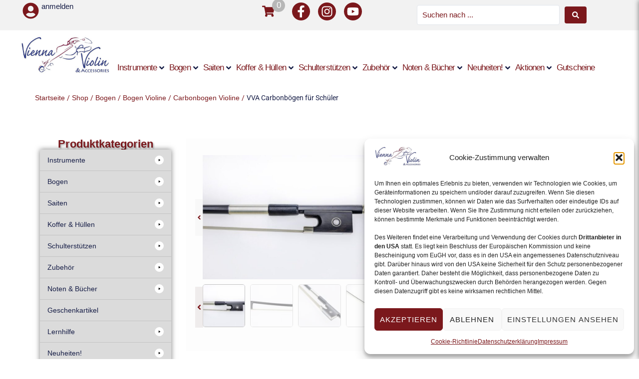

--- FILE ---
content_type: text/html; charset=UTF-8
request_url: https://www.vienna-violin.at/shop/bogen/bogen-violine/carbonbogen-violine/vva-carbonboegen-fuer-schueler/
body_size: 121050
content:
<!DOCTYPE html>
<html lang="de">
<head><meta charset="UTF-8"><script>if(navigator.userAgent.match(/MSIE|Internet Explorer/i)||navigator.userAgent.match(/Trident\/7\..*?rv:11/i)){var href=document.location.href;if(!href.match(/[?&]nowprocket/)){if(href.indexOf("?")==-1){if(href.indexOf("#")==-1){document.location.href=href+"?nowprocket=1"}else{document.location.href=href.replace("#","?nowprocket=1#")}}else{if(href.indexOf("#")==-1){document.location.href=href+"&nowprocket=1"}else{document.location.href=href.replace("#","&nowprocket=1#")}}}}</script><script>(()=>{class RocketLazyLoadScripts{constructor(){this.v="2.0.4",this.userEvents=["keydown","keyup","mousedown","mouseup","mousemove","mouseover","mouseout","touchmove","touchstart","touchend","touchcancel","wheel","click","dblclick","input"],this.attributeEvents=["onblur","onclick","oncontextmenu","ondblclick","onfocus","onmousedown","onmouseenter","onmouseleave","onmousemove","onmouseout","onmouseover","onmouseup","onmousewheel","onscroll","onsubmit"]}async t(){this.i(),this.o(),/iP(ad|hone)/.test(navigator.userAgent)&&this.h(),this.u(),this.l(this),this.m(),this.k(this),this.p(this),this._(),await Promise.all([this.R(),this.L()]),this.lastBreath=Date.now(),this.S(this),this.P(),this.D(),this.O(),this.M(),await this.C(this.delayedScripts.normal),await this.C(this.delayedScripts.defer),await this.C(this.delayedScripts.async),await this.T(),await this.F(),await this.j(),await this.A(),window.dispatchEvent(new Event("rocket-allScriptsLoaded")),this.everythingLoaded=!0,this.lastTouchEnd&&await new Promise(t=>setTimeout(t,500-Date.now()+this.lastTouchEnd)),this.I(),this.H(),this.U(),this.W()}i(){this.CSPIssue=sessionStorage.getItem("rocketCSPIssue"),document.addEventListener("securitypolicyviolation",t=>{this.CSPIssue||"script-src-elem"!==t.violatedDirective||"data"!==t.blockedURI||(this.CSPIssue=!0,sessionStorage.setItem("rocketCSPIssue",!0))},{isRocket:!0})}o(){window.addEventListener("pageshow",t=>{this.persisted=t.persisted,this.realWindowLoadedFired=!0},{isRocket:!0}),window.addEventListener("pagehide",()=>{this.onFirstUserAction=null},{isRocket:!0})}h(){let t;function e(e){t=e}window.addEventListener("touchstart",e,{isRocket:!0}),window.addEventListener("touchend",function i(o){o.changedTouches[0]&&t.changedTouches[0]&&Math.abs(o.changedTouches[0].pageX-t.changedTouches[0].pageX)<10&&Math.abs(o.changedTouches[0].pageY-t.changedTouches[0].pageY)<10&&o.timeStamp-t.timeStamp<200&&(window.removeEventListener("touchstart",e,{isRocket:!0}),window.removeEventListener("touchend",i,{isRocket:!0}),"INPUT"===o.target.tagName&&"text"===o.target.type||(o.target.dispatchEvent(new TouchEvent("touchend",{target:o.target,bubbles:!0})),o.target.dispatchEvent(new MouseEvent("mouseover",{target:o.target,bubbles:!0})),o.target.dispatchEvent(new PointerEvent("click",{target:o.target,bubbles:!0,cancelable:!0,detail:1,clientX:o.changedTouches[0].clientX,clientY:o.changedTouches[0].clientY})),event.preventDefault()))},{isRocket:!0})}q(t){this.userActionTriggered||("mousemove"!==t.type||this.firstMousemoveIgnored?"keyup"===t.type||"mouseover"===t.type||"mouseout"===t.type||(this.userActionTriggered=!0,this.onFirstUserAction&&this.onFirstUserAction()):this.firstMousemoveIgnored=!0),"click"===t.type&&t.preventDefault(),t.stopPropagation(),t.stopImmediatePropagation(),"touchstart"===this.lastEvent&&"touchend"===t.type&&(this.lastTouchEnd=Date.now()),"click"===t.type&&(this.lastTouchEnd=0),this.lastEvent=t.type,t.composedPath&&t.composedPath()[0].getRootNode()instanceof ShadowRoot&&(t.rocketTarget=t.composedPath()[0]),this.savedUserEvents.push(t)}u(){this.savedUserEvents=[],this.userEventHandler=this.q.bind(this),this.userEvents.forEach(t=>window.addEventListener(t,this.userEventHandler,{passive:!1,isRocket:!0})),document.addEventListener("visibilitychange",this.userEventHandler,{isRocket:!0})}U(){this.userEvents.forEach(t=>window.removeEventListener(t,this.userEventHandler,{passive:!1,isRocket:!0})),document.removeEventListener("visibilitychange",this.userEventHandler,{isRocket:!0}),this.savedUserEvents.forEach(t=>{(t.rocketTarget||t.target).dispatchEvent(new window[t.constructor.name](t.type,t))})}m(){const t="return false",e=Array.from(this.attributeEvents,t=>"data-rocket-"+t),i="["+this.attributeEvents.join("],[")+"]",o="[data-rocket-"+this.attributeEvents.join("],[data-rocket-")+"]",s=(e,i,o)=>{o&&o!==t&&(e.setAttribute("data-rocket-"+i,o),e["rocket"+i]=new Function("event",o),e.setAttribute(i,t))};new MutationObserver(t=>{for(const n of t)"attributes"===n.type&&(n.attributeName.startsWith("data-rocket-")||this.everythingLoaded?n.attributeName.startsWith("data-rocket-")&&this.everythingLoaded&&this.N(n.target,n.attributeName.substring(12)):s(n.target,n.attributeName,n.target.getAttribute(n.attributeName))),"childList"===n.type&&n.addedNodes.forEach(t=>{if(t.nodeType===Node.ELEMENT_NODE)if(this.everythingLoaded)for(const i of[t,...t.querySelectorAll(o)])for(const t of i.getAttributeNames())e.includes(t)&&this.N(i,t.substring(12));else for(const e of[t,...t.querySelectorAll(i)])for(const t of e.getAttributeNames())this.attributeEvents.includes(t)&&s(e,t,e.getAttribute(t))})}).observe(document,{subtree:!0,childList:!0,attributeFilter:[...this.attributeEvents,...e]})}I(){this.attributeEvents.forEach(t=>{document.querySelectorAll("[data-rocket-"+t+"]").forEach(e=>{this.N(e,t)})})}N(t,e){const i=t.getAttribute("data-rocket-"+e);i&&(t.setAttribute(e,i),t.removeAttribute("data-rocket-"+e))}k(t){Object.defineProperty(HTMLElement.prototype,"onclick",{get(){return this.rocketonclick||null},set(e){this.rocketonclick=e,this.setAttribute(t.everythingLoaded?"onclick":"data-rocket-onclick","this.rocketonclick(event)")}})}S(t){function e(e,i){let o=e[i];e[i]=null,Object.defineProperty(e,i,{get:()=>o,set(s){t.everythingLoaded?o=s:e["rocket"+i]=o=s}})}e(document,"onreadystatechange"),e(window,"onload"),e(window,"onpageshow");try{Object.defineProperty(document,"readyState",{get:()=>t.rocketReadyState,set(e){t.rocketReadyState=e},configurable:!0}),document.readyState="loading"}catch(t){console.log("WPRocket DJE readyState conflict, bypassing")}}l(t){this.originalAddEventListener=EventTarget.prototype.addEventListener,this.originalRemoveEventListener=EventTarget.prototype.removeEventListener,this.savedEventListeners=[],EventTarget.prototype.addEventListener=function(e,i,o){o&&o.isRocket||!t.B(e,this)&&!t.userEvents.includes(e)||t.B(e,this)&&!t.userActionTriggered||e.startsWith("rocket-")||t.everythingLoaded?t.originalAddEventListener.call(this,e,i,o):(t.savedEventListeners.push({target:this,remove:!1,type:e,func:i,options:o}),"mouseenter"!==e&&"mouseleave"!==e||t.originalAddEventListener.call(this,e,t.savedUserEvents.push,o))},EventTarget.prototype.removeEventListener=function(e,i,o){o&&o.isRocket||!t.B(e,this)&&!t.userEvents.includes(e)||t.B(e,this)&&!t.userActionTriggered||e.startsWith("rocket-")||t.everythingLoaded?t.originalRemoveEventListener.call(this,e,i,o):t.savedEventListeners.push({target:this,remove:!0,type:e,func:i,options:o})}}J(t,e){this.savedEventListeners=this.savedEventListeners.filter(i=>{let o=i.type,s=i.target||window;return e!==o||t!==s||(this.B(o,s)&&(i.type="rocket-"+o),this.$(i),!1)})}H(){EventTarget.prototype.addEventListener=this.originalAddEventListener,EventTarget.prototype.removeEventListener=this.originalRemoveEventListener,this.savedEventListeners.forEach(t=>this.$(t))}$(t){t.remove?this.originalRemoveEventListener.call(t.target,t.type,t.func,t.options):this.originalAddEventListener.call(t.target,t.type,t.func,t.options)}p(t){let e;function i(e){return t.everythingLoaded?e:e.split(" ").map(t=>"load"===t||t.startsWith("load.")?"rocket-jquery-load":t).join(" ")}function o(o){function s(e){const s=o.fn[e];o.fn[e]=o.fn.init.prototype[e]=function(){return this[0]===window&&t.userActionTriggered&&("string"==typeof arguments[0]||arguments[0]instanceof String?arguments[0]=i(arguments[0]):"object"==typeof arguments[0]&&Object.keys(arguments[0]).forEach(t=>{const e=arguments[0][t];delete arguments[0][t],arguments[0][i(t)]=e})),s.apply(this,arguments),this}}if(o&&o.fn&&!t.allJQueries.includes(o)){const e={DOMContentLoaded:[],"rocket-DOMContentLoaded":[]};for(const t in e)document.addEventListener(t,()=>{e[t].forEach(t=>t())},{isRocket:!0});o.fn.ready=o.fn.init.prototype.ready=function(i){function s(){parseInt(o.fn.jquery)>2?setTimeout(()=>i.bind(document)(o)):i.bind(document)(o)}return"function"==typeof i&&(t.realDomReadyFired?!t.userActionTriggered||t.fauxDomReadyFired?s():e["rocket-DOMContentLoaded"].push(s):e.DOMContentLoaded.push(s)),o([])},s("on"),s("one"),s("off"),t.allJQueries.push(o)}e=o}t.allJQueries=[],o(window.jQuery),Object.defineProperty(window,"jQuery",{get:()=>e,set(t){o(t)}})}P(){const t=new Map;document.write=document.writeln=function(e){const i=document.currentScript,o=document.createRange(),s=i.parentElement;let n=t.get(i);void 0===n&&(n=i.nextSibling,t.set(i,n));const c=document.createDocumentFragment();o.setStart(c,0),c.appendChild(o.createContextualFragment(e)),s.insertBefore(c,n)}}async R(){return new Promise(t=>{this.userActionTriggered?t():this.onFirstUserAction=t})}async L(){return new Promise(t=>{document.addEventListener("DOMContentLoaded",()=>{this.realDomReadyFired=!0,t()},{isRocket:!0})})}async j(){return this.realWindowLoadedFired?Promise.resolve():new Promise(t=>{window.addEventListener("load",t,{isRocket:!0})})}M(){this.pendingScripts=[];this.scriptsMutationObserver=new MutationObserver(t=>{for(const e of t)e.addedNodes.forEach(t=>{"SCRIPT"!==t.tagName||t.noModule||t.isWPRocket||this.pendingScripts.push({script:t,promise:new Promise(e=>{const i=()=>{const i=this.pendingScripts.findIndex(e=>e.script===t);i>=0&&this.pendingScripts.splice(i,1),e()};t.addEventListener("load",i,{isRocket:!0}),t.addEventListener("error",i,{isRocket:!0}),setTimeout(i,1e3)})})})}),this.scriptsMutationObserver.observe(document,{childList:!0,subtree:!0})}async F(){await this.X(),this.pendingScripts.length?(await this.pendingScripts[0].promise,await this.F()):this.scriptsMutationObserver.disconnect()}D(){this.delayedScripts={normal:[],async:[],defer:[]},document.querySelectorAll("script[type$=rocketlazyloadscript]").forEach(t=>{t.hasAttribute("data-rocket-src")?t.hasAttribute("async")&&!1!==t.async?this.delayedScripts.async.push(t):t.hasAttribute("defer")&&!1!==t.defer||"module"===t.getAttribute("data-rocket-type")?this.delayedScripts.defer.push(t):this.delayedScripts.normal.push(t):this.delayedScripts.normal.push(t)})}async _(){await this.L();let t=[];document.querySelectorAll("script[type$=rocketlazyloadscript][data-rocket-src]").forEach(e=>{let i=e.getAttribute("data-rocket-src");if(i&&!i.startsWith("data:")){i.startsWith("//")&&(i=location.protocol+i);try{const o=new URL(i).origin;o!==location.origin&&t.push({src:o,crossOrigin:e.crossOrigin||"module"===e.getAttribute("data-rocket-type")})}catch(t){}}}),t=[...new Map(t.map(t=>[JSON.stringify(t),t])).values()],this.Y(t,"preconnect")}async G(t){if(await this.K(),!0!==t.noModule||!("noModule"in HTMLScriptElement.prototype))return new Promise(e=>{let i;function o(){(i||t).setAttribute("data-rocket-status","executed"),e()}try{if(navigator.userAgent.includes("Firefox/")||""===navigator.vendor||this.CSPIssue)i=document.createElement("script"),[...t.attributes].forEach(t=>{let e=t.nodeName;"type"!==e&&("data-rocket-type"===e&&(e="type"),"data-rocket-src"===e&&(e="src"),i.setAttribute(e,t.nodeValue))}),t.text&&(i.text=t.text),t.nonce&&(i.nonce=t.nonce),i.hasAttribute("src")?(i.addEventListener("load",o,{isRocket:!0}),i.addEventListener("error",()=>{i.setAttribute("data-rocket-status","failed-network"),e()},{isRocket:!0}),setTimeout(()=>{i.isConnected||e()},1)):(i.text=t.text,o()),i.isWPRocket=!0,t.parentNode.replaceChild(i,t);else{const i=t.getAttribute("data-rocket-type"),s=t.getAttribute("data-rocket-src");i?(t.type=i,t.removeAttribute("data-rocket-type")):t.removeAttribute("type"),t.addEventListener("load",o,{isRocket:!0}),t.addEventListener("error",i=>{this.CSPIssue&&i.target.src.startsWith("data:")?(console.log("WPRocket: CSP fallback activated"),t.removeAttribute("src"),this.G(t).then(e)):(t.setAttribute("data-rocket-status","failed-network"),e())},{isRocket:!0}),s?(t.fetchPriority="high",t.removeAttribute("data-rocket-src"),t.src=s):t.src="data:text/javascript;base64,"+window.btoa(unescape(encodeURIComponent(t.text)))}}catch(i){t.setAttribute("data-rocket-status","failed-transform"),e()}});t.setAttribute("data-rocket-status","skipped")}async C(t){const e=t.shift();return e?(e.isConnected&&await this.G(e),this.C(t)):Promise.resolve()}O(){this.Y([...this.delayedScripts.normal,...this.delayedScripts.defer,...this.delayedScripts.async],"preload")}Y(t,e){this.trash=this.trash||[];let i=!0;var o=document.createDocumentFragment();t.forEach(t=>{const s=t.getAttribute&&t.getAttribute("data-rocket-src")||t.src;if(s&&!s.startsWith("data:")){const n=document.createElement("link");n.href=s,n.rel=e,"preconnect"!==e&&(n.as="script",n.fetchPriority=i?"high":"low"),t.getAttribute&&"module"===t.getAttribute("data-rocket-type")&&(n.crossOrigin=!0),t.crossOrigin&&(n.crossOrigin=t.crossOrigin),t.integrity&&(n.integrity=t.integrity),t.nonce&&(n.nonce=t.nonce),o.appendChild(n),this.trash.push(n),i=!1}}),document.head.appendChild(o)}W(){this.trash.forEach(t=>t.remove())}async T(){try{document.readyState="interactive"}catch(t){}this.fauxDomReadyFired=!0;try{await this.K(),this.J(document,"readystatechange"),document.dispatchEvent(new Event("rocket-readystatechange")),await this.K(),document.rocketonreadystatechange&&document.rocketonreadystatechange(),await this.K(),this.J(document,"DOMContentLoaded"),document.dispatchEvent(new Event("rocket-DOMContentLoaded")),await this.K(),this.J(window,"DOMContentLoaded"),window.dispatchEvent(new Event("rocket-DOMContentLoaded"))}catch(t){console.error(t)}}async A(){try{document.readyState="complete"}catch(t){}try{await this.K(),this.J(document,"readystatechange"),document.dispatchEvent(new Event("rocket-readystatechange")),await this.K(),document.rocketonreadystatechange&&document.rocketonreadystatechange(),await this.K(),this.J(window,"load"),window.dispatchEvent(new Event("rocket-load")),await this.K(),window.rocketonload&&window.rocketonload(),await this.K(),this.allJQueries.forEach(t=>t(window).trigger("rocket-jquery-load")),await this.K(),this.J(window,"pageshow");const t=new Event("rocket-pageshow");t.persisted=this.persisted,window.dispatchEvent(t),await this.K(),window.rocketonpageshow&&window.rocketonpageshow({persisted:this.persisted})}catch(t){console.error(t)}}async K(){Date.now()-this.lastBreath>45&&(await this.X(),this.lastBreath=Date.now())}async X(){return document.hidden?new Promise(t=>setTimeout(t)):new Promise(t=>requestAnimationFrame(t))}B(t,e){return e===document&&"readystatechange"===t||(e===document&&"DOMContentLoaded"===t||(e===window&&"DOMContentLoaded"===t||(e===window&&"load"===t||e===window&&"pageshow"===t)))}static run(){(new RocketLazyLoadScripts).t()}}RocketLazyLoadScripts.run()})();</script>

<link rel="profile" href="http://gmpg.org/xfn/11">
<link rel="pingback" href="https://www.vienna-violin.at/xmlrpc.php">
<meta name="google-site-verification" content="KATLQ2ppTVxE51dt9yw1UisgoiITncGvZxALhFnLe-M" />
<meta name="viewport" content="width=device-width, initial-scale=1" />
<title>VVA Carbonbögen für Schüler &#8211; Vienna Violine &amp; Accessories</title>
<link data-rocket-prefetch href="https://www.googletagmanager.com" rel="dns-prefetch">
<link data-rocket-prefetch href="https://fonts.googleapis.com" rel="dns-prefetch">
<link data-rocket-prefetch href="https://cdn.gtranslate.net" rel="dns-prefetch">
<style id="wpr-usedcss">img:is([sizes=auto i],[sizes^="auto," i]){contain-intrinsic-size:3000px 1500px}:root{--swiper-theme-color:#007aff}.swiper{margin-left:auto;margin-right:auto;position:relative;overflow:hidden;list-style:none;padding:0;z-index:1}.swiper-vertical>.swiper-wrapper{flex-direction:column}.swiper-wrapper{position:relative;width:100%;height:100%;z-index:1;display:flex;transition-property:transform;box-sizing:content-box}.swiper-android .swiper-slide,.swiper-wrapper{transform:translate3d(0,0,0)}.swiper-pointer-events{touch-action:pan-y}.swiper-pointer-events.swiper-vertical{touch-action:pan-x}.swiper-slide{flex-shrink:0;width:100%;height:100%;position:relative;transition-property:transform}.swiper-slide-invisible-blank{visibility:hidden}.swiper-autoheight,.swiper-autoheight .swiper-slide{height:auto}.swiper-autoheight .swiper-wrapper{align-items:flex-start;transition-property:transform,height}.swiper-backface-hidden .swiper-slide{transform:translateZ(0);-webkit-backface-visibility:hidden;backface-visibility:hidden}.swiper-3d,.swiper-3d.swiper-css-mode .swiper-wrapper{perspective:1200px}.swiper-3d .swiper-cube-shadow,.swiper-3d .swiper-slide,.swiper-3d .swiper-slide-shadow,.swiper-3d .swiper-slide-shadow-bottom,.swiper-3d .swiper-slide-shadow-left,.swiper-3d .swiper-slide-shadow-right,.swiper-3d .swiper-slide-shadow-top,.swiper-3d .swiper-wrapper{transform-style:preserve-3d}.swiper-3d .swiper-slide-shadow,.swiper-3d .swiper-slide-shadow-bottom,.swiper-3d .swiper-slide-shadow-left,.swiper-3d .swiper-slide-shadow-right,.swiper-3d .swiper-slide-shadow-top{position:absolute;left:0;top:0;width:100%;height:100%;pointer-events:none;z-index:10}.swiper-3d .swiper-slide-shadow{background:rgba(0,0,0,.15)}.swiper-3d .swiper-slide-shadow-left{background-image:linear-gradient(to left,rgba(0,0,0,.5),rgba(0,0,0,0))}.swiper-3d .swiper-slide-shadow-right{background-image:linear-gradient(to right,rgba(0,0,0,.5),rgba(0,0,0,0))}.swiper-3d .swiper-slide-shadow-top{background-image:linear-gradient(to top,rgba(0,0,0,.5),rgba(0,0,0,0))}.swiper-3d .swiper-slide-shadow-bottom{background-image:linear-gradient(to bottom,rgba(0,0,0,.5),rgba(0,0,0,0))}.swiper-css-mode>.swiper-wrapper{overflow:auto;scrollbar-width:none;-ms-overflow-style:none}.swiper-css-mode>.swiper-wrapper::-webkit-scrollbar{display:none}.swiper-css-mode>.swiper-wrapper>.swiper-slide{scroll-snap-align:start start}.swiper-horizontal.swiper-css-mode>.swiper-wrapper{scroll-snap-type:x mandatory}.swiper-vertical.swiper-css-mode>.swiper-wrapper{scroll-snap-type:y mandatory}.swiper-centered>.swiper-wrapper::before{content:'';flex-shrink:0;order:9999}.swiper-centered.swiper-horizontal>.swiper-wrapper>.swiper-slide:first-child{margin-inline-start:var(--swiper-centered-offset-before)}.swiper-centered.swiper-horizontal>.swiper-wrapper::before{height:100%;min-height:1px;width:var(--swiper-centered-offset-after)}.swiper-centered.swiper-vertical>.swiper-wrapper>.swiper-slide:first-child{margin-block-start:var(--swiper-centered-offset-before)}.swiper-centered.swiper-vertical>.swiper-wrapper::before{width:100%;min-width:1px;height:var(--swiper-centered-offset-after)}.swiper-centered>.swiper-wrapper>.swiper-slide{scroll-snap-align:center center}.swiper-virtual .swiper-slide{-webkit-backface-visibility:hidden;transform:translateZ(0)}.swiper-virtual.swiper-css-mode .swiper-wrapper::after{content:'';position:absolute;left:0;top:0;pointer-events:none}.swiper-virtual.swiper-css-mode.swiper-horizontal .swiper-wrapper::after{height:1px;width:var(--swiper-virtual-size)}.swiper-virtual.swiper-css-mode.swiper-vertical .swiper-wrapper::after{width:1px;height:var(--swiper-virtual-size)}:root{--swiper-navigation-size:44px}.swiper-button-next,.swiper-button-prev{position:absolute;top:50%;width:calc(var(--swiper-navigation-size)/ 44 * 27);height:var(--swiper-navigation-size);margin-top:calc(0px - (var(--swiper-navigation-size)/ 2));z-index:10;cursor:pointer;display:flex;align-items:center;justify-content:center;color:var(--swiper-navigation-color,var(--swiper-theme-color))}.swiper-button-next.swiper-button-disabled,.swiper-button-prev.swiper-button-disabled{opacity:.35;cursor:auto;pointer-events:none}.swiper-button-next.swiper-button-hidden,.swiper-button-prev.swiper-button-hidden{opacity:0;cursor:auto;pointer-events:none}.swiper-navigation-disabled .swiper-button-next,.swiper-navigation-disabled .swiper-button-prev{display:none!important}.swiper-button-next:after,.swiper-button-prev:after{font-family:swiper-icons;font-size:var(--swiper-navigation-size);text-transform:none!important;letter-spacing:0;font-variant:initial;line-height:1}.swiper-button-prev,.swiper-rtl .swiper-button-next{left:10px;right:auto}.swiper-button-prev:after,.swiper-rtl .swiper-button-next:after{content:'prev'}.swiper-button-next,.swiper-rtl .swiper-button-prev{right:10px;left:auto}.swiper-button-next:after,.swiper-rtl .swiper-button-prev:after{content:'next'}.swiper-button-lock{display:none}.swiper-pagination{position:absolute;text-align:center;transition:.3s opacity;transform:translate3d(0,0,0);z-index:10}.swiper-pagination.swiper-pagination-hidden{opacity:0}.swiper-pagination-disabled>.swiper-pagination,.swiper-pagination.swiper-pagination-disabled{display:none!important}.swiper-horizontal>.swiper-pagination-bullets,.swiper-pagination-bullets.swiper-pagination-horizontal,.swiper-pagination-custom,.swiper-pagination-fraction{bottom:10px;left:0;width:100%}.swiper-pagination-bullets-dynamic .swiper-pagination-bullet{transform:scale(.33);position:relative}.swiper-pagination-bullets-dynamic .swiper-pagination-bullet-active{transform:scale(1)}.swiper-pagination-bullets-dynamic .swiper-pagination-bullet-active-main{transform:scale(1)}.swiper-pagination-bullets-dynamic .swiper-pagination-bullet-active-prev{transform:scale(.66)}.swiper-pagination-bullets-dynamic .swiper-pagination-bullet-active-prev-prev{transform:scale(.33)}.swiper-pagination-bullets-dynamic .swiper-pagination-bullet-active-next{transform:scale(.66)}.swiper-pagination-bullets-dynamic .swiper-pagination-bullet-active-next-next{transform:scale(.33)}.swiper-pagination-bullet{width:var(--swiper-pagination-bullet-width,var(--swiper-pagination-bullet-size,8px));height:var(--swiper-pagination-bullet-height,var(--swiper-pagination-bullet-size,8px));display:inline-block;border-radius:50%;background:var(--swiper-pagination-bullet-inactive-color,#000);opacity:var(--swiper-pagination-bullet-inactive-opacity, .2)}button.swiper-pagination-bullet{border:none;margin:0;padding:0;box-shadow:none;-webkit-appearance:none;appearance:none}.swiper-pagination-bullet:only-child{display:none!important}.swiper-pagination-bullet-active{opacity:var(--swiper-pagination-bullet-opacity, 1);background:var(--swiper-pagination-color,var(--swiper-theme-color))}.swiper-pagination-vertical.swiper-pagination-bullets,.swiper-vertical>.swiper-pagination-bullets{right:10px;top:50%;transform:translate3d(0,-50%,0)}.swiper-pagination-vertical.swiper-pagination-bullets .swiper-pagination-bullet,.swiper-vertical>.swiper-pagination-bullets .swiper-pagination-bullet{margin:var(--swiper-pagination-bullet-vertical-gap,6px) 0;display:block}.swiper-pagination-vertical.swiper-pagination-bullets.swiper-pagination-bullets-dynamic,.swiper-vertical>.swiper-pagination-bullets.swiper-pagination-bullets-dynamic{top:50%;transform:translateY(-50%);width:8px}.swiper-pagination-vertical.swiper-pagination-bullets.swiper-pagination-bullets-dynamic .swiper-pagination-bullet,.swiper-vertical>.swiper-pagination-bullets.swiper-pagination-bullets-dynamic .swiper-pagination-bullet{display:inline-block;transition:.2s transform,.2s top}.swiper-horizontal>.swiper-pagination-bullets .swiper-pagination-bullet,.swiper-pagination-horizontal.swiper-pagination-bullets .swiper-pagination-bullet{margin:0 var(--swiper-pagination-bullet-horizontal-gap,4px)}.swiper-horizontal>.swiper-pagination-bullets.swiper-pagination-bullets-dynamic,.swiper-pagination-horizontal.swiper-pagination-bullets.swiper-pagination-bullets-dynamic{left:50%;transform:translateX(-50%);white-space:nowrap}.swiper-horizontal>.swiper-pagination-bullets.swiper-pagination-bullets-dynamic .swiper-pagination-bullet,.swiper-pagination-horizontal.swiper-pagination-bullets.swiper-pagination-bullets-dynamic .swiper-pagination-bullet{transition:.2s transform,.2s left}.swiper-horizontal.swiper-rtl>.swiper-pagination-bullets-dynamic .swiper-pagination-bullet{transition:.2s transform,.2s right}.swiper-pagination-progressbar{background:rgba(0,0,0,.25);position:absolute}.swiper-pagination-progressbar .swiper-pagination-progressbar-fill{background:var(--swiper-pagination-color,var(--swiper-theme-color));position:absolute;left:0;top:0;width:100%;height:100%;transform:scale(0);transform-origin:left top}.swiper-rtl .swiper-pagination-progressbar .swiper-pagination-progressbar-fill{transform-origin:right top}.swiper-horizontal>.swiper-pagination-progressbar,.swiper-pagination-progressbar.swiper-pagination-horizontal,.swiper-pagination-progressbar.swiper-pagination-vertical.swiper-pagination-progressbar-opposite,.swiper-vertical>.swiper-pagination-progressbar.swiper-pagination-progressbar-opposite{width:100%;height:4px;left:0;top:0}.swiper-horizontal>.swiper-pagination-progressbar.swiper-pagination-progressbar-opposite,.swiper-pagination-progressbar.swiper-pagination-horizontal.swiper-pagination-progressbar-opposite,.swiper-pagination-progressbar.swiper-pagination-vertical,.swiper-vertical>.swiper-pagination-progressbar{width:4px;height:100%;left:0;top:0}.swiper-pagination-lock{display:none}.swiper-scrollbar{border-radius:10px;position:relative;-ms-touch-action:none;background:rgba(0,0,0,.1)}.swiper-scrollbar-disabled>.swiper-scrollbar,.swiper-scrollbar.swiper-scrollbar-disabled{display:none!important}.swiper-horizontal>.swiper-scrollbar,.swiper-scrollbar.swiper-scrollbar-horizontal{position:absolute;left:1%;bottom:3px;z-index:50;height:5px;width:98%}.swiper-scrollbar.swiper-scrollbar-vertical,.swiper-vertical>.swiper-scrollbar{position:absolute;right:3px;top:1%;z-index:50;width:5px;height:98%}.swiper-scrollbar-drag{height:100%;width:100%;position:relative;background:rgba(0,0,0,.5);border-radius:10px;left:0;top:0}.swiper-scrollbar-cursor-drag{cursor:move}.swiper-scrollbar-lock{display:none}.swiper-zoom-container{width:100%;height:100%;display:flex;justify-content:center;align-items:center;text-align:center}.swiper-zoom-container>canvas,.swiper-zoom-container>img,.swiper-zoom-container>svg{max-width:100%;max-height:100%;object-fit:contain}.swiper-slide-zoomed{cursor:move}.swiper-lazy-preloader{width:42px;height:42px;position:absolute;left:50%;top:50%;margin-left:-21px;margin-top:-21px;z-index:10;transform-origin:50%;box-sizing:border-box;border:4px solid var(--swiper-preloader-color,var(--swiper-theme-color));border-radius:50%;border-top-color:transparent}.swiper-watch-progress .swiper-slide-visible .swiper-lazy-preloader,.swiper:not(.swiper-watch-progress) .swiper-lazy-preloader{animation:1s linear infinite swiper-preloader-spin}.swiper-lazy-preloader-white{--swiper-preloader-color:#fff}.swiper-lazy-preloader-black{--swiper-preloader-color:#000}@keyframes swiper-preloader-spin{0%{transform:rotate(0)}100%{transform:rotate(360deg)}}.swiper .swiper-notification{position:absolute;left:0;top:0;pointer-events:none;opacity:0;z-index:-1000}.swiper-free-mode>.swiper-wrapper{transition-timing-function:ease-out;margin:0 auto}.swiper-grid>.swiper-wrapper{flex-wrap:wrap}.swiper-grid-column>.swiper-wrapper{flex-wrap:wrap;flex-direction:column}.swiper-fade.swiper-free-mode .swiper-slide{transition-timing-function:ease-out}.swiper-fade .swiper-slide{pointer-events:none;transition-property:opacity}.swiper-fade .swiper-slide .swiper-slide{pointer-events:none}.swiper-fade .swiper-slide-active,.swiper-fade .swiper-slide-active .swiper-slide-active{pointer-events:auto}.swiper-cube{overflow:visible}.swiper-cube .swiper-slide{pointer-events:none;-webkit-backface-visibility:hidden;backface-visibility:hidden;z-index:1;visibility:hidden;transform-origin:0 0;width:100%;height:100%}.swiper-cube .swiper-slide .swiper-slide{pointer-events:none}.swiper-cube.swiper-rtl .swiper-slide{transform-origin:100% 0}.swiper-cube .swiper-slide-active,.swiper-cube .swiper-slide-active .swiper-slide-active{pointer-events:auto}.swiper-cube .swiper-slide-active,.swiper-cube .swiper-slide-next,.swiper-cube .swiper-slide-next+.swiper-slide,.swiper-cube .swiper-slide-prev{pointer-events:auto;visibility:visible}.swiper-cube .swiper-slide-shadow-bottom,.swiper-cube .swiper-slide-shadow-left,.swiper-cube .swiper-slide-shadow-right,.swiper-cube .swiper-slide-shadow-top{z-index:0;-webkit-backface-visibility:hidden;backface-visibility:hidden}.swiper-cube .swiper-cube-shadow{position:absolute;left:0;bottom:0;width:100%;height:100%;opacity:.6;z-index:0}.swiper-cube .swiper-cube-shadow:before{content:'';background:#000;position:absolute;left:0;top:0;bottom:0;right:0;filter:blur(50px)}.swiper-flip{overflow:visible}.swiper-flip .swiper-slide{pointer-events:none;-webkit-backface-visibility:hidden;backface-visibility:hidden;z-index:1}.swiper-flip .swiper-slide .swiper-slide{pointer-events:none}.swiper-flip .swiper-slide-active,.swiper-flip .swiper-slide-active .swiper-slide-active{pointer-events:auto}.swiper-flip .swiper-slide-shadow-bottom,.swiper-flip .swiper-slide-shadow-left,.swiper-flip .swiper-slide-shadow-right,.swiper-flip .swiper-slide-shadow-top{z-index:0;-webkit-backface-visibility:hidden;backface-visibility:hidden}.swiper-creative .swiper-slide{-webkit-backface-visibility:hidden;backface-visibility:hidden;overflow:hidden;transition-property:transform,opacity,height}.swiper-cards{overflow:visible}.swiper-cards .swiper-slide{transform-origin:center bottom;-webkit-backface-visibility:hidden;backface-visibility:hidden;overflow:hidden}.elementor-element,.elementor-lightbox{--swiper-theme-color:#000;--swiper-navigation-size:44px;--swiper-pagination-bullet-size:6px;--swiper-pagination-bullet-horizontal-gap:6px}.elementor-element .swiper .swiper-slide figure,.elementor-lightbox .swiper .swiper-slide figure{line-height:0}.elementor-element .swiper .elementor-lightbox-content-source,.elementor-lightbox .swiper .elementor-lightbox-content-source{display:none}.elementor-element .swiper .elementor-swiper-button,.elementor-element .swiper~.elementor-swiper-button,.elementor-lightbox .swiper .elementor-swiper-button,.elementor-lightbox .swiper~.elementor-swiper-button{color:hsla(0,0%,93%,.9);cursor:pointer;display:inline-flex;font-size:25px;position:absolute;top:50%;transform:translateY(-50%);z-index:1}.elementor-element .swiper .elementor-swiper-button svg,.elementor-element .swiper~.elementor-swiper-button svg,.elementor-lightbox .swiper .elementor-swiper-button svg,.elementor-lightbox .swiper~.elementor-swiper-button svg{fill:hsla(0,0%,93%,.9);height:1em;width:1em}.elementor-element .swiper .elementor-swiper-button-prev,.elementor-element .swiper~.elementor-swiper-button-prev,.elementor-lightbox .swiper .elementor-swiper-button-prev,.elementor-lightbox .swiper~.elementor-swiper-button-prev{left:10px}.elementor-element .swiper .elementor-swiper-button-next,.elementor-element .swiper~.elementor-swiper-button-next,.elementor-lightbox .swiper .elementor-swiper-button-next,.elementor-lightbox .swiper~.elementor-swiper-button-next{right:10px}.elementor-element .swiper .elementor-swiper-button.swiper-button-disabled,.elementor-element .swiper~.elementor-swiper-button.swiper-button-disabled,.elementor-lightbox .swiper .elementor-swiper-button.swiper-button-disabled,.elementor-lightbox .swiper~.elementor-swiper-button.swiper-button-disabled{opacity:.3}.elementor-element .swiper .swiper-image-stretch .swiper-slide .swiper-slide-image,.elementor-lightbox .swiper .swiper-image-stretch .swiper-slide .swiper-slide-image{width:100%}.elementor-element .swiper .swiper-horizontal>.swiper-pagination-bullets,.elementor-element .swiper .swiper-pagination-bullets.swiper-pagination-horizontal,.elementor-element .swiper .swiper-pagination-custom,.elementor-element .swiper .swiper-pagination-fraction,.elementor-element .swiper~.swiper-pagination-bullets.swiper-pagination-horizontal,.elementor-element .swiper~.swiper-pagination-custom,.elementor-element .swiper~.swiper-pagination-fraction,.elementor-lightbox .swiper .swiper-horizontal>.swiper-pagination-bullets,.elementor-lightbox .swiper .swiper-pagination-bullets.swiper-pagination-horizontal,.elementor-lightbox .swiper .swiper-pagination-custom,.elementor-lightbox .swiper .swiper-pagination-fraction,.elementor-lightbox .swiper~.swiper-pagination-bullets.swiper-pagination-horizontal,.elementor-lightbox .swiper~.swiper-pagination-custom,.elementor-lightbox .swiper~.swiper-pagination-fraction{bottom:5px}.elementor-element .swiper.swiper-cube .elementor-swiper-button,.elementor-element .swiper.swiper-cube~.elementor-swiper-button,.elementor-lightbox .swiper.swiper-cube .elementor-swiper-button,.elementor-lightbox .swiper.swiper-cube~.elementor-swiper-button{transform:translate3d(0,-50%,1px)}.elementor-element :where(.swiper-horizontal)~.swiper-pagination-bullets,.elementor-lightbox :where(.swiper-horizontal)~.swiper-pagination-bullets{bottom:5px;left:0;width:100%}.elementor-element :where(.swiper-horizontal)~.swiper-pagination-bullets .swiper-pagination-bullet,.elementor-lightbox :where(.swiper-horizontal)~.swiper-pagination-bullets .swiper-pagination-bullet{margin:0 var(--swiper-pagination-bullet-horizontal-gap,4px)}.elementor-element :where(.swiper-horizontal)~.swiper-pagination-progressbar,.elementor-lightbox :where(.swiper-horizontal)~.swiper-pagination-progressbar{height:4px;left:0;top:0;width:100%}.elementor-lightbox.elementor-pagination-position-outside .swiper{padding-bottom:30px}.elementor-lightbox.elementor-pagination-position-outside .swiper .elementor-swiper-button,.elementor-lightbox.elementor-pagination-position-outside .swiper~.elementor-swiper-button{top:calc(50% - 30px / 2)}.elementor-lightbox .elementor-swiper{position:relative}.elementor-lightbox .elementor-main-swiper{position:static}.elementor-lightbox.elementor-arrows-position-outside .swiper{width:calc(100% - 60px)}.elementor-lightbox.elementor-arrows-position-outside .swiper .elementor-swiper-button-prev,.elementor-lightbox.elementor-arrows-position-outside .swiper~.elementor-swiper-button-prev{left:0}.elementor-lightbox.elementor-arrows-position-outside .swiper .elementor-swiper-button-next,.elementor-lightbox.elementor-arrows-position-outside .swiper~.elementor-swiper-button-next{right:0}img.emoji{display:inline!important;border:none!important;box-shadow:none!important;height:1em!important;width:1em!important;margin:0 .07em!important;vertical-align:-.1em!important;background:0 0!important;padding:0!important}:where(.wp-block-button__link){border-radius:9999px;box-shadow:none;padding:calc(.667em + 2px) calc(1.333em + 2px);text-decoration:none}:root :where(.wp-block-button .wp-block-button__link.is-style-outline),:root :where(.wp-block-button.is-style-outline>.wp-block-button__link){border:2px solid;padding:.667em 1.333em}:root :where(.wp-block-button .wp-block-button__link.is-style-outline:not(.has-text-color)),:root :where(.wp-block-button.is-style-outline>.wp-block-button__link:not(.has-text-color)){color:currentColor}:root :where(.wp-block-button .wp-block-button__link.is-style-outline:not(.has-background)),:root :where(.wp-block-button.is-style-outline>.wp-block-button__link:not(.has-background)){background-color:initial;background-image:none}:where(.wp-block-calendar table:not(.has-background) th){background:#ddd}:where(.wp-block-columns){margin-bottom:1.75em}:where(.wp-block-columns.has-background){padding:1.25em 2.375em}:where(.wp-block-post-comments input[type=submit]){border:none}:where(.wp-block-cover-image:not(.has-text-color)),:where(.wp-block-cover:not(.has-text-color)){color:#fff}:where(.wp-block-cover-image.is-light:not(.has-text-color)),:where(.wp-block-cover.is-light:not(.has-text-color)){color:#000}:root :where(.wp-block-cover h1:not(.has-text-color)),:root :where(.wp-block-cover h2:not(.has-text-color)),:root :where(.wp-block-cover h3:not(.has-text-color)),:root :where(.wp-block-cover h4:not(.has-text-color)),:root :where(.wp-block-cover h5:not(.has-text-color)),:root :where(.wp-block-cover h6:not(.has-text-color)),:root :where(.wp-block-cover p:not(.has-text-color)){color:inherit}:where(.wp-block-file){margin-bottom:1.5em}:where(.wp-block-file__button){border-radius:2em;display:inline-block;padding:.5em 1em}:where(.wp-block-file__button):where(a):active,:where(.wp-block-file__button):where(a):focus,:where(.wp-block-file__button):where(a):hover,:where(.wp-block-file__button):where(a):visited{box-shadow:none;color:#fff;opacity:.85;text-decoration:none}:where(.wp-block-form-input__input){font-size:1em;margin-bottom:.5em;padding:0 .5em}:where(.wp-block-form-input__input)[type=date],:where(.wp-block-form-input__input)[type=datetime-local],:where(.wp-block-form-input__input)[type=datetime],:where(.wp-block-form-input__input)[type=email],:where(.wp-block-form-input__input)[type=month],:where(.wp-block-form-input__input)[type=number],:where(.wp-block-form-input__input)[type=password],:where(.wp-block-form-input__input)[type=search],:where(.wp-block-form-input__input)[type=tel],:where(.wp-block-form-input__input)[type=text],:where(.wp-block-form-input__input)[type=time],:where(.wp-block-form-input__input)[type=url],:where(.wp-block-form-input__input)[type=week]{border-style:solid;border-width:1px;line-height:2;min-height:2em}:where(.wp-block-group.wp-block-group-is-layout-constrained){position:relative}:root :where(.wp-block-image.is-style-rounded img,.wp-block-image .is-style-rounded img){border-radius:9999px}:where(.wp-block-latest-comments:not([style*=line-height] .wp-block-latest-comments__comment)){line-height:1.1}:where(.wp-block-latest-comments:not([style*=line-height] .wp-block-latest-comments__comment-excerpt p)){line-height:1.8}:root :where(.wp-block-latest-posts.is-grid){padding:0}:root :where(.wp-block-latest-posts.wp-block-latest-posts__list){padding-left:0}ul{box-sizing:border-box}:root :where(.wp-block-list.has-background){padding:1.25em 2.375em}:where(.wp-block-navigation.has-background .wp-block-navigation-item a:not(.wp-element-button)),:where(.wp-block-navigation.has-background .wp-block-navigation-submenu a:not(.wp-element-button)){padding:.5em 1em}:where(.wp-block-navigation .wp-block-navigation__submenu-container .wp-block-navigation-item a:not(.wp-element-button)),:where(.wp-block-navigation .wp-block-navigation__submenu-container .wp-block-navigation-submenu a:not(.wp-element-button)),:where(.wp-block-navigation .wp-block-navigation__submenu-container .wp-block-navigation-submenu button.wp-block-navigation-item__content),:where(.wp-block-navigation .wp-block-navigation__submenu-container .wp-block-pages-list__item button.wp-block-navigation-item__content){padding:.5em 1em}:root :where(p.has-background){padding:1.25em 2.375em}:where(p.has-text-color:not(.has-link-color)) a{color:inherit}:where(.wp-block-post-comments-form input:not([type=submit])),:where(.wp-block-post-comments-form textarea){border:1px solid #949494;font-family:inherit;font-size:1em}:where(.wp-block-post-comments-form input:where(:not([type=submit]):not([type=checkbox]))),:where(.wp-block-post-comments-form textarea){padding:calc(.667em + 2px)}:where(.wp-block-post-excerpt){box-sizing:border-box;margin-bottom:var(--wp--style--block-gap);margin-top:var(--wp--style--block-gap)}:where(.wp-block-preformatted.has-background){padding:1.25em 2.375em}:where(.wp-block-search__button){border:1px solid #ccc;padding:6px 10px}:where(.wp-block-search__input){appearance:none;border:1px solid #949494;flex-grow:1;font-family:inherit;font-size:inherit;font-style:inherit;font-weight:inherit;letter-spacing:inherit;line-height:inherit;margin-left:0;margin-right:0;min-width:3rem;padding:8px;text-decoration:unset!important;text-transform:inherit}:where(.wp-block-search__button-inside .wp-block-search__inside-wrapper){background-color:#fff;border:1px solid #949494;box-sizing:border-box;padding:4px}:where(.wp-block-search__button-inside .wp-block-search__inside-wrapper) .wp-block-search__input{border:none;border-radius:0;padding:0 4px}:where(.wp-block-search__button-inside .wp-block-search__inside-wrapper) .wp-block-search__input:focus{outline:0}:where(.wp-block-search__button-inside .wp-block-search__inside-wrapper) :where(.wp-block-search__button){padding:4px 8px}:root :where(.wp-block-separator.is-style-dots){height:auto;line-height:1;text-align:center}:root :where(.wp-block-separator.is-style-dots):before{color:currentColor;content:"···";font-family:serif;font-size:1.5em;letter-spacing:2em;padding-left:2em}:root :where(.wp-block-site-logo.is-style-rounded){border-radius:9999px}:where(.wp-block-social-links:not(.is-style-logos-only)) .wp-social-link{background-color:#f0f0f0;color:#444}:where(.wp-block-social-links:not(.is-style-logos-only)) .wp-social-link-amazon{background-color:#f90;color:#fff}:where(.wp-block-social-links:not(.is-style-logos-only)) .wp-social-link-bandcamp{background-color:#1ea0c3;color:#fff}:where(.wp-block-social-links:not(.is-style-logos-only)) .wp-social-link-behance{background-color:#0757fe;color:#fff}:where(.wp-block-social-links:not(.is-style-logos-only)) .wp-social-link-bluesky{background-color:#0a7aff;color:#fff}:where(.wp-block-social-links:not(.is-style-logos-only)) .wp-social-link-codepen{background-color:#1e1f26;color:#fff}:where(.wp-block-social-links:not(.is-style-logos-only)) .wp-social-link-deviantart{background-color:#02e49b;color:#fff}:where(.wp-block-social-links:not(.is-style-logos-only)) .wp-social-link-discord{background-color:#5865f2;color:#fff}:where(.wp-block-social-links:not(.is-style-logos-only)) .wp-social-link-dribbble{background-color:#e94c89;color:#fff}:where(.wp-block-social-links:not(.is-style-logos-only)) .wp-social-link-dropbox{background-color:#4280ff;color:#fff}:where(.wp-block-social-links:not(.is-style-logos-only)) .wp-social-link-etsy{background-color:#f45800;color:#fff}:where(.wp-block-social-links:not(.is-style-logos-only)) .wp-social-link-facebook{background-color:#0866ff;color:#fff}:where(.wp-block-social-links:not(.is-style-logos-only)) .wp-social-link-fivehundredpx{background-color:#000;color:#fff}:where(.wp-block-social-links:not(.is-style-logos-only)) .wp-social-link-flickr{background-color:#0461dd;color:#fff}:where(.wp-block-social-links:not(.is-style-logos-only)) .wp-social-link-foursquare{background-color:#e65678;color:#fff}:where(.wp-block-social-links:not(.is-style-logos-only)) .wp-social-link-github{background-color:#24292d;color:#fff}:where(.wp-block-social-links:not(.is-style-logos-only)) .wp-social-link-goodreads{background-color:#eceadd;color:#382110}:where(.wp-block-social-links:not(.is-style-logos-only)) .wp-social-link-google{background-color:#ea4434;color:#fff}:where(.wp-block-social-links:not(.is-style-logos-only)) .wp-social-link-gravatar{background-color:#1d4fc4;color:#fff}:where(.wp-block-social-links:not(.is-style-logos-only)) .wp-social-link-instagram{background-color:#f00075;color:#fff}:where(.wp-block-social-links:not(.is-style-logos-only)) .wp-social-link-lastfm{background-color:#e21b24;color:#fff}:where(.wp-block-social-links:not(.is-style-logos-only)) .wp-social-link-linkedin{background-color:#0d66c2;color:#fff}:where(.wp-block-social-links:not(.is-style-logos-only)) .wp-social-link-mastodon{background-color:#3288d4;color:#fff}:where(.wp-block-social-links:not(.is-style-logos-only)) .wp-social-link-medium{background-color:#000;color:#fff}:where(.wp-block-social-links:not(.is-style-logos-only)) .wp-social-link-meetup{background-color:#f6405f;color:#fff}:where(.wp-block-social-links:not(.is-style-logos-only)) .wp-social-link-patreon{background-color:#000;color:#fff}:where(.wp-block-social-links:not(.is-style-logos-only)) .wp-social-link-pinterest{background-color:#e60122;color:#fff}:where(.wp-block-social-links:not(.is-style-logos-only)) .wp-social-link-pocket{background-color:#ef4155;color:#fff}:where(.wp-block-social-links:not(.is-style-logos-only)) .wp-social-link-reddit{background-color:#ff4500;color:#fff}:where(.wp-block-social-links:not(.is-style-logos-only)) .wp-social-link-skype{background-color:#0478d7;color:#fff}:where(.wp-block-social-links:not(.is-style-logos-only)) .wp-social-link-snapchat{background-color:#fefc00;color:#fff;stroke:#000}:where(.wp-block-social-links:not(.is-style-logos-only)) .wp-social-link-soundcloud{background-color:#ff5600;color:#fff}:where(.wp-block-social-links:not(.is-style-logos-only)) .wp-social-link-spotify{background-color:#1bd760;color:#fff}:where(.wp-block-social-links:not(.is-style-logos-only)) .wp-social-link-telegram{background-color:#2aabee;color:#fff}:where(.wp-block-social-links:not(.is-style-logos-only)) .wp-social-link-threads{background-color:#000;color:#fff}:where(.wp-block-social-links:not(.is-style-logos-only)) .wp-social-link-tiktok{background-color:#000;color:#fff}:where(.wp-block-social-links:not(.is-style-logos-only)) .wp-social-link-tumblr{background-color:#011835;color:#fff}:where(.wp-block-social-links:not(.is-style-logos-only)) .wp-social-link-twitch{background-color:#6440a4;color:#fff}:where(.wp-block-social-links:not(.is-style-logos-only)) .wp-social-link-twitter{background-color:#1da1f2;color:#fff}:where(.wp-block-social-links:not(.is-style-logos-only)) .wp-social-link-vimeo{background-color:#1eb7ea;color:#fff}:where(.wp-block-social-links:not(.is-style-logos-only)) .wp-social-link-vk{background-color:#4680c2;color:#fff}:where(.wp-block-social-links:not(.is-style-logos-only)) .wp-social-link-wordpress{background-color:#3499cd;color:#fff}:where(.wp-block-social-links:not(.is-style-logos-only)) .wp-social-link-whatsapp{background-color:#25d366;color:#fff}:where(.wp-block-social-links:not(.is-style-logos-only)) .wp-social-link-x{background-color:#000;color:#fff}:where(.wp-block-social-links:not(.is-style-logos-only)) .wp-social-link-yelp{background-color:#d32422;color:#fff}:where(.wp-block-social-links:not(.is-style-logos-only)) .wp-social-link-youtube{background-color:red;color:#fff}:where(.wp-block-social-links.is-style-logos-only) .wp-social-link{background:0 0}:where(.wp-block-social-links.is-style-logos-only) .wp-social-link svg{height:1.25em;width:1.25em}:where(.wp-block-social-links.is-style-logos-only) .wp-social-link-amazon{color:#f90}:where(.wp-block-social-links.is-style-logos-only) .wp-social-link-bandcamp{color:#1ea0c3}:where(.wp-block-social-links.is-style-logos-only) .wp-social-link-behance{color:#0757fe}:where(.wp-block-social-links.is-style-logos-only) .wp-social-link-bluesky{color:#0a7aff}:where(.wp-block-social-links.is-style-logos-only) .wp-social-link-codepen{color:#1e1f26}:where(.wp-block-social-links.is-style-logos-only) .wp-social-link-deviantart{color:#02e49b}:where(.wp-block-social-links.is-style-logos-only) .wp-social-link-discord{color:#5865f2}:where(.wp-block-social-links.is-style-logos-only) .wp-social-link-dribbble{color:#e94c89}:where(.wp-block-social-links.is-style-logos-only) .wp-social-link-dropbox{color:#4280ff}:where(.wp-block-social-links.is-style-logos-only) .wp-social-link-etsy{color:#f45800}:where(.wp-block-social-links.is-style-logos-only) .wp-social-link-facebook{color:#0866ff}:where(.wp-block-social-links.is-style-logos-only) .wp-social-link-fivehundredpx{color:#000}:where(.wp-block-social-links.is-style-logos-only) .wp-social-link-flickr{color:#0461dd}:where(.wp-block-social-links.is-style-logos-only) .wp-social-link-foursquare{color:#e65678}:where(.wp-block-social-links.is-style-logos-only) .wp-social-link-github{color:#24292d}:where(.wp-block-social-links.is-style-logos-only) .wp-social-link-goodreads{color:#382110}:where(.wp-block-social-links.is-style-logos-only) .wp-social-link-google{color:#ea4434}:where(.wp-block-social-links.is-style-logos-only) .wp-social-link-gravatar{color:#1d4fc4}:where(.wp-block-social-links.is-style-logos-only) .wp-social-link-instagram{color:#f00075}:where(.wp-block-social-links.is-style-logos-only) .wp-social-link-lastfm{color:#e21b24}:where(.wp-block-social-links.is-style-logos-only) .wp-social-link-linkedin{color:#0d66c2}:where(.wp-block-social-links.is-style-logos-only) .wp-social-link-mastodon{color:#3288d4}:where(.wp-block-social-links.is-style-logos-only) .wp-social-link-medium{color:#000}:where(.wp-block-social-links.is-style-logos-only) .wp-social-link-meetup{color:#f6405f}:where(.wp-block-social-links.is-style-logos-only) .wp-social-link-patreon{color:#000}:where(.wp-block-social-links.is-style-logos-only) .wp-social-link-pinterest{color:#e60122}:where(.wp-block-social-links.is-style-logos-only) .wp-social-link-pocket{color:#ef4155}:where(.wp-block-social-links.is-style-logos-only) .wp-social-link-reddit{color:#ff4500}:where(.wp-block-social-links.is-style-logos-only) .wp-social-link-skype{color:#0478d7}:where(.wp-block-social-links.is-style-logos-only) .wp-social-link-snapchat{color:#fff;stroke:#000}:where(.wp-block-social-links.is-style-logos-only) .wp-social-link-soundcloud{color:#ff5600}:where(.wp-block-social-links.is-style-logos-only) .wp-social-link-spotify{color:#1bd760}:where(.wp-block-social-links.is-style-logos-only) .wp-social-link-telegram{color:#2aabee}:where(.wp-block-social-links.is-style-logos-only) .wp-social-link-threads{color:#000}:where(.wp-block-social-links.is-style-logos-only) .wp-social-link-tiktok{color:#000}:where(.wp-block-social-links.is-style-logos-only) .wp-social-link-tumblr{color:#011835}:where(.wp-block-social-links.is-style-logos-only) .wp-social-link-twitch{color:#6440a4}:where(.wp-block-social-links.is-style-logos-only) .wp-social-link-twitter{color:#1da1f2}:where(.wp-block-social-links.is-style-logos-only) .wp-social-link-vimeo{color:#1eb7ea}:where(.wp-block-social-links.is-style-logos-only) .wp-social-link-vk{color:#4680c2}:where(.wp-block-social-links.is-style-logos-only) .wp-social-link-whatsapp{color:#25d366}:where(.wp-block-social-links.is-style-logos-only) .wp-social-link-wordpress{color:#3499cd}:where(.wp-block-social-links.is-style-logos-only) .wp-social-link-x{color:#000}:where(.wp-block-social-links.is-style-logos-only) .wp-social-link-yelp{color:#d32422}:where(.wp-block-social-links.is-style-logos-only) .wp-social-link-youtube{color:red}:root :where(.wp-block-social-links .wp-social-link a){padding:.25em}:root :where(.wp-block-social-links.is-style-logos-only .wp-social-link a){padding:0}:root :where(.wp-block-social-links.is-style-pill-shape .wp-social-link a){padding-left:.6666666667em;padding-right:.6666666667em}:root :where(.wp-block-tag-cloud.is-style-outline){display:flex;flex-wrap:wrap;gap:1ch}:root :where(.wp-block-tag-cloud.is-style-outline a){border:1px solid;font-size:unset!important;margin-right:0;padding:1ch 2ch;text-decoration:none!important}:root :where(.wp-block-table-of-contents){box-sizing:border-box}:where(.wp-block-term-description){box-sizing:border-box;margin-bottom:var(--wp--style--block-gap);margin-top:var(--wp--style--block-gap)}:where(pre.wp-block-verse){font-family:inherit}.entry-content{counter-reset:footnotes}:root{--wp-block-synced-color:#7a00df;--wp-block-synced-color--rgb:122,0,223;--wp-bound-block-color:var(--wp-block-synced-color);--wp-editor-canvas-background:#ddd;--wp-admin-theme-color:#007cba;--wp-admin-theme-color--rgb:0,124,186;--wp-admin-theme-color-darker-10:#006ba1;--wp-admin-theme-color-darker-10--rgb:0,107,160.5;--wp-admin-theme-color-darker-20:#005a87;--wp-admin-theme-color-darker-20--rgb:0,90,135;--wp-admin-border-width-focus:2px}@media (min-resolution:192dpi){:root{--wp-admin-border-width-focus:1.5px}}:root{--wp--preset--font-size--normal:16px;--wp--preset--font-size--huge:42px}.screen-reader-text{border:0;clip-path:inset(50%);height:1px;margin:-1px;overflow:hidden;padding:0;position:absolute;width:1px;word-wrap:normal!important}.screen-reader-text:focus{background-color:#ddd;clip-path:none;color:#444;display:block;font-size:1em;height:auto;left:5px;line-height:normal;padding:15px 23px 14px;text-decoration:none;top:5px;width:auto;z-index:100000}html :where(.has-border-color){border-style:solid}html :where([style*=border-top-color]){border-top-style:solid}html :where([style*=border-right-color]){border-right-style:solid}html :where([style*=border-bottom-color]){border-bottom-style:solid}html :where([style*=border-left-color]){border-left-style:solid}html :where([style*=border-width]){border-style:solid}html :where([style*=border-top-width]){border-top-style:solid}html :where([style*=border-right-width]){border-right-style:solid}html :where([style*=border-bottom-width]){border-bottom-style:solid}html :where([style*=border-left-width]){border-left-style:solid}html :where(img[class*=wp-image-]){height:auto;max-width:100%}:where(figure){margin:0 0 1em}html :where(.is-position-sticky){--wp-admin--admin-bar--position-offset:var(--wp-admin--admin-bar--height,0px)}@media screen and (max-width:600px){html :where(.is-position-sticky){--wp-admin--admin-bar--position-offset:0px}}:root{--wp--preset--aspect-ratio--square:1;--wp--preset--aspect-ratio--4-3:4/3;--wp--preset--aspect-ratio--3-4:3/4;--wp--preset--aspect-ratio--3-2:3/2;--wp--preset--aspect-ratio--2-3:2/3;--wp--preset--aspect-ratio--16-9:16/9;--wp--preset--aspect-ratio--9-16:9/16;--wp--preset--color--black:#000000;--wp--preset--color--cyan-bluish-gray:#abb8c3;--wp--preset--color--white:#ffffff;--wp--preset--color--pale-pink:#f78da7;--wp--preset--color--vivid-red:#cf2e2e;--wp--preset--color--luminous-vivid-orange:#ff6900;--wp--preset--color--luminous-vivid-amber:#fcb900;--wp--preset--color--light-green-cyan:#7bdcb5;--wp--preset--color--vivid-green-cyan:#00d084;--wp--preset--color--pale-cyan-blue:#8ed1fc;--wp--preset--color--vivid-cyan-blue:#0693e3;--wp--preset--color--vivid-purple:#9b51e0;--wp--preset--gradient--vivid-cyan-blue-to-vivid-purple:linear-gradient(135deg,rgb(6, 147, 227) 0%,rgb(155, 81, 224) 100%);--wp--preset--gradient--light-green-cyan-to-vivid-green-cyan:linear-gradient(135deg,rgb(122, 220, 180) 0%,rgb(0, 208, 130) 100%);--wp--preset--gradient--luminous-vivid-amber-to-luminous-vivid-orange:linear-gradient(135deg,rgb(252, 185, 0) 0%,rgb(255, 105, 0) 100%);--wp--preset--gradient--luminous-vivid-orange-to-vivid-red:linear-gradient(135deg,rgb(255, 105, 0) 0%,rgb(207, 46, 46) 100%);--wp--preset--gradient--very-light-gray-to-cyan-bluish-gray:linear-gradient(135deg,rgb(238, 238, 238) 0%,rgb(169, 184, 195) 100%);--wp--preset--gradient--cool-to-warm-spectrum:linear-gradient(135deg,rgb(74, 234, 220) 0%,rgb(151, 120, 209) 20%,rgb(207, 42, 186) 40%,rgb(238, 44, 130) 60%,rgb(251, 105, 98) 80%,rgb(254, 248, 76) 100%);--wp--preset--gradient--blush-light-purple:linear-gradient(135deg,rgb(255, 206, 236) 0%,rgb(152, 150, 240) 100%);--wp--preset--gradient--blush-bordeaux:linear-gradient(135deg,rgb(254, 205, 165) 0%,rgb(254, 45, 45) 50%,rgb(107, 0, 62) 100%);--wp--preset--gradient--luminous-dusk:linear-gradient(135deg,rgb(255, 203, 112) 0%,rgb(199, 81, 192) 50%,rgb(65, 88, 208) 100%);--wp--preset--gradient--pale-ocean:linear-gradient(135deg,rgb(255, 245, 203) 0%,rgb(182, 227, 212) 50%,rgb(51, 167, 181) 100%);--wp--preset--gradient--electric-grass:linear-gradient(135deg,rgb(202, 248, 128) 0%,rgb(113, 206, 126) 100%);--wp--preset--gradient--midnight:linear-gradient(135deg,rgb(2, 3, 129) 0%,rgb(40, 116, 252) 100%);--wp--preset--font-size--small:13px;--wp--preset--font-size--medium:20px;--wp--preset--font-size--large:36px;--wp--preset--font-size--x-large:42px;--wp--preset--spacing--20:0.44rem;--wp--preset--spacing--30:0.67rem;--wp--preset--spacing--40:1rem;--wp--preset--spacing--50:1.5rem;--wp--preset--spacing--60:2.25rem;--wp--preset--spacing--70:3.38rem;--wp--preset--spacing--80:5.06rem;--wp--preset--shadow--natural:6px 6px 9px rgba(0, 0, 0, .2);--wp--preset--shadow--deep:12px 12px 50px rgba(0, 0, 0, .4);--wp--preset--shadow--sharp:6px 6px 0px rgba(0, 0, 0, .2);--wp--preset--shadow--outlined:6px 6px 0px -3px rgb(255, 255, 255),6px 6px rgb(0, 0, 0);--wp--preset--shadow--crisp:6px 6px 0px rgb(0, 0, 0)}:where(.is-layout-flex){gap:.5em}:where(.is-layout-grid){gap:.5em}:where(.wp-block-post-template.is-layout-flex){gap:1.25em}:where(.wp-block-post-template.is-layout-grid){gap:1.25em}:where(.wp-block-term-template.is-layout-flex){gap:1.25em}:where(.wp-block-term-template.is-layout-grid){gap:1.25em}:where(.wp-block-columns.is-layout-flex){gap:2em}:where(.wp-block-columns.is-layout-grid){gap:2em}:root :where(.wp-block-pullquote){font-size:1.5em;line-height:1.6}.woocommerce img.pswp__img,.woocommerce-page img.pswp__img{max-width:none}button.pswp__button{box-shadow:none!important;background-image:var(--wpr-bg-5894bce4-3498-446e-9c46-59735e47f1c2)!important}button.pswp__button,button.pswp__button--arrow--left::before,button.pswp__button--arrow--right::before,button.pswp__button:hover{background-color:transparent!important}button.pswp__button--arrow--left,button.pswp__button--arrow--left:hover,button.pswp__button--arrow--right,button.pswp__button--arrow--right:hover{background-image:none!important}button.pswp__button--close:hover{background-position:0 -44px}button.pswp__button--zoom:hover{background-position:-88px 0}.pswp{display:none;position:absolute;width:100%;height:100%;left:0;top:0;overflow:hidden;-ms-touch-action:none;touch-action:none;z-index:1500;-webkit-text-size-adjust:100%;-webkit-backface-visibility:hidden;outline:0}.pswp *{-webkit-box-sizing:border-box;box-sizing:border-box}.pswp img{max-width:none}.admin-bar .pswp{height:calc(100% - 32px);top:32px}@media screen and (max-width:782px){.admin-bar .pswp{height:calc(100% - 46px);top:46px}}.pswp--animate_opacity{opacity:.001;will-change:opacity;-webkit-transition:opacity 333ms cubic-bezier(.4,0,.22,1);transition:opacity 333ms cubic-bezier(.4,0,.22,1)}.pswp--open{display:block}.pswp--zoom-allowed .pswp__img{cursor:-webkit-zoom-in;cursor:-moz-zoom-in;cursor:zoom-in}.pswp--zoomed-in .pswp__img{cursor:-webkit-grab;cursor:-moz-grab;cursor:grab}.pswp--dragging .pswp__img{cursor:-webkit-grabbing;cursor:-moz-grabbing;cursor:grabbing}.pswp__bg{position:absolute;left:0;top:0;width:100%;height:100%;background:#000;opacity:0;-webkit-transform:translateZ(0);transform:translateZ(0);-webkit-backface-visibility:hidden;will-change:opacity}.pswp__scroll-wrap{position:absolute;left:0;top:0;width:100%;height:100%;overflow:hidden}.pswp__container,.pswp__zoom-wrap{-ms-touch-action:none;touch-action:none;position:absolute;left:0;right:0;top:0;bottom:0}.pswp__container,.pswp__img{-webkit-user-select:none;-moz-user-select:none;-ms-user-select:none;user-select:none;-webkit-tap-highlight-color:transparent;-webkit-touch-callout:none}.pswp__zoom-wrap{position:absolute;width:100%;-webkit-transform-origin:left top;-ms-transform-origin:left top;transform-origin:left top;-webkit-transition:-webkit-transform 333ms cubic-bezier(.4,0,.22,1);transition:transform 333ms cubic-bezier(.4,0,.22,1)}.pswp__bg{will-change:opacity;-webkit-transition:opacity 333ms cubic-bezier(.4,0,.22,1);transition:opacity 333ms cubic-bezier(.4,0,.22,1)}.pswp--animated-in .pswp__bg,.pswp--animated-in .pswp__zoom-wrap{-webkit-transition:none;transition:none}.pswp__container,.pswp__zoom-wrap{-webkit-backface-visibility:hidden}.pswp__item{position:absolute;left:0;right:0;top:0;bottom:0;overflow:hidden}.pswp__img{position:absolute;width:auto;height:auto;top:0;left:0}.pswp__img--placeholder{-webkit-backface-visibility:hidden}.pswp__img--placeholder--blank{background:#222}.pswp--ie .pswp__img{width:100%!important;height:auto!important;left:0;top:0}.pswp__error-msg{position:absolute;left:0;top:50%;width:100%;text-align:center;font-size:14px;line-height:16px;margin-top:-8px;color:#ccc}.pswp__error-msg a{color:#ccc;text-decoration:underline}.pswp__button{width:44px;height:44px;position:relative;background:0 0;cursor:pointer;overflow:visible;-webkit-appearance:none;display:block;border:0;padding:0;margin:0;float:left;opacity:.75;-webkit-transition:opacity .2s;transition:opacity .2s;-webkit-box-shadow:none;box-shadow:none}.pswp__button:focus,.pswp__button:hover{opacity:1}.pswp__button:active{outline:0;opacity:.9}.pswp__button::-moz-focus-inner{padding:0;border:0}.pswp__ui--over-close .pswp__button--close{opacity:1}.pswp__button,.pswp__button--arrow--left:before,.pswp__button--arrow--right:before{background:var(--wpr-bg-ba92099b-2578-4efe-8116-43be3c3a94ca) no-repeat;background-size:264px 88px;width:44px;height:44px}@media (-webkit-min-device-pixel-ratio:1.1),(-webkit-min-device-pixel-ratio:1.09375),(min-resolution:105dpi),(min-resolution:1.1dppx){.pswp--svg .pswp__button,.pswp--svg .pswp__button--arrow--left:before,.pswp--svg .pswp__button--arrow--right:before{background-image:var(--wpr-bg-01a71968-d7a5-4532-98d6-a746d05baca9)}.pswp--svg .pswp__button--arrow--left,.pswp--svg .pswp__button--arrow--right{background:0 0}}.pswp__button--close{background-position:0 -44px}.pswp__button--share{background-position:-44px -44px}.pswp__button--fs{display:none}.pswp--supports-fs .pswp__button--fs{display:block}.pswp--fs .pswp__button--fs{background-position:-44px 0}.pswp__button--zoom{display:none;background-position:-88px 0}.pswp--zoom-allowed .pswp__button--zoom{display:block}.pswp--zoomed-in .pswp__button--zoom{background-position:-132px 0}.pswp--touch .pswp__button--arrow--left,.pswp--touch .pswp__button--arrow--right{visibility:hidden}.pswp__button--arrow--left,.pswp__button--arrow--right{background:0 0;top:50%;margin-top:-50px;width:70px;height:100px;position:absolute}.pswp__button--arrow--left{left:0}.pswp__button--arrow--right{right:0}.pswp__button--arrow--left:before,.pswp__button--arrow--right:before{content:'';top:35px;background-color:rgba(0,0,0,.3);height:30px;width:32px;position:absolute}.pswp__button--arrow--left:before{left:6px;background-position:-138px -44px}.pswp__button--arrow--right:before{right:6px;background-position:-94px -44px}.pswp__counter,.pswp__share-modal{-webkit-user-select:none;-moz-user-select:none;-ms-user-select:none;user-select:none}.pswp__share-modal{display:block;background:rgba(0,0,0,.5);width:100%;height:100%;top:0;left:0;padding:10px;position:absolute;z-index:1600;opacity:0;-webkit-transition:opacity .25s ease-out;transition:opacity .25s ease-out;-webkit-backface-visibility:hidden;will-change:opacity}.pswp__share-modal--hidden{display:none}.pswp__share-tooltip{z-index:1620;position:absolute;background:#fff;top:56px;border-radius:2px;display:block;width:auto;right:44px;-webkit-box-shadow:0 2px 5px rgba(0,0,0,.25);box-shadow:0 2px 5px rgba(0,0,0,.25);-webkit-transform:translateY(6px);-ms-transform:translateY(6px);transform:translateY(6px);-webkit-transition:-webkit-transform .25s;transition:transform .25s;-webkit-backface-visibility:hidden;will-change:transform}.pswp__share-tooltip a{display:block;padding:8px 12px;color:#000;text-decoration:none;font-size:14px;line-height:18px}.pswp__share-tooltip a:hover{text-decoration:none;color:#000}.pswp__share-tooltip a:first-child{border-radius:2px 2px 0 0}.pswp__share-tooltip a:last-child{border-radius:0 0 2px 2px}.pswp__share-modal--fade-in{opacity:1}.pswp__share-modal--fade-in .pswp__share-tooltip{-webkit-transform:translateY(0);-ms-transform:translateY(0);transform:translateY(0)}.pswp--touch .pswp__share-tooltip a{padding:16px 12px}.pswp__counter{position:relative;left:0;top:0;height:44px;font-size:13px;line-height:44px;color:#fff;opacity:.75;padding:0 10px;margin-inline-end:auto}.pswp__caption{position:absolute;left:0;bottom:0;width:100%;min-height:44px}.pswp__caption small{font-size:11px;color:#bbb}.pswp__caption__center{text-align:left;max-width:420px;margin:0 auto;font-size:13px;padding:10px;line-height:20px;color:#ccc}.pswp__caption--empty{display:none}.pswp__caption--fake{visibility:hidden}.pswp__preloader{width:44px;height:44px;position:absolute;top:0;left:50%;margin-left:-22px;opacity:0;-webkit-transition:opacity .25s ease-out;transition:opacity .25s ease-out;will-change:opacity;direction:ltr}.pswp__preloader__icn{width:20px;height:20px;margin:12px}.pswp__preloader--active{opacity:1}.pswp__preloader--active .pswp__preloader__icn{background:var(--wpr-bg-195ce089-c303-487d-adad-3bec71874a3f) no-repeat}.pswp--css_animation .pswp__preloader--active{opacity:1}.pswp--css_animation .pswp__preloader--active .pswp__preloader__icn{-webkit-animation:.5s linear infinite clockwise;animation:.5s linear infinite clockwise}.pswp--css_animation .pswp__preloader--active .pswp__preloader__donut{-webkit-animation:1s cubic-bezier(.4,0,.22,1) infinite donut-rotate;animation:1s cubic-bezier(.4,0,.22,1) infinite donut-rotate}.pswp--css_animation .pswp__preloader__icn{background:0 0;opacity:.75;width:14px;height:14px;position:absolute;left:15px;top:15px;margin:0}.pswp--css_animation .pswp__preloader__cut{position:relative;width:7px;height:14px;overflow:hidden}.pswp--css_animation .pswp__preloader__donut{-webkit-box-sizing:border-box;box-sizing:border-box;width:14px;height:14px;border:2px solid #fff;border-radius:50%;border-left-color:transparent;border-bottom-color:transparent;position:absolute;top:0;left:0;background:0 0;margin:0}@media screen and (max-width:1024px){.pswp__preloader{position:relative;left:auto;top:auto;margin:0;float:right}}@-webkit-keyframes clockwise{0%{-webkit-transform:rotate(0);transform:rotate(0)}100%{-webkit-transform:rotate(360deg);transform:rotate(360deg)}}@keyframes clockwise{0%{-webkit-transform:rotate(0);transform:rotate(0)}100%{-webkit-transform:rotate(360deg);transform:rotate(360deg)}}@-webkit-keyframes donut-rotate{0%{-webkit-transform:rotate(0);transform:rotate(0)}50%{-webkit-transform:rotate(-140deg);transform:rotate(-140deg)}100%{-webkit-transform:rotate(0);transform:rotate(0)}}@keyframes donut-rotate{0%{-webkit-transform:rotate(0);transform:rotate(0)}50%{-webkit-transform:rotate(-140deg);transform:rotate(-140deg)}100%{-webkit-transform:rotate(0);transform:rotate(0)}}.pswp__ui{-webkit-font-smoothing:auto;visibility:visible;opacity:1;z-index:1550}.pswp__top-bar{position:absolute;left:0;top:0;height:44px;width:100%;display:flex;justify-content:flex-end}.pswp--has_mouse .pswp__button--arrow--left,.pswp--has_mouse .pswp__button--arrow--right,.pswp__caption,.pswp__top-bar{-webkit-backface-visibility:hidden;will-change:opacity;-webkit-transition:opacity 333ms cubic-bezier(.4,0,.22,1);transition:opacity 333ms cubic-bezier(.4,0,.22,1)}.pswp--has_mouse .pswp__button--arrow--left,.pswp--has_mouse .pswp__button--arrow--right{visibility:visible}.pswp__caption,.pswp__top-bar{background-color:rgba(0,0,0,.5)}.pswp__ui--fit .pswp__caption,.pswp__ui--fit .pswp__top-bar{background-color:rgba(0,0,0,.3)}.pswp__ui--idle .pswp__top-bar{opacity:0}.pswp__ui--idle .pswp__button--arrow--left,.pswp__ui--idle .pswp__button--arrow--right{opacity:0}.pswp__ui--hidden .pswp__button--arrow--left,.pswp__ui--hidden .pswp__button--arrow--right,.pswp__ui--hidden .pswp__caption,.pswp__ui--hidden .pswp__top-bar{opacity:.001}.pswp__ui--one-slide .pswp__button--arrow--left,.pswp__ui--one-slide .pswp__button--arrow--right,.pswp__ui--one-slide .pswp__counter{display:none}.pswp__element--disabled{display:none!important}.pswp--minimal--dark .pswp__top-bar{background:0 0}.cmplz-blocked-content-notice{display:none}.cmplz-optin .cmplz-blocked-content-container .cmplz-blocked-content-notice,.cmplz-optin .cmplz-wp-video .cmplz-blocked-content-notice{display:block}.cmplz-blocked-content-container,.cmplz-wp-video{animation-name:cmplz-fadein;animation-duration:.6s;background:#fff;border:0;border-radius:3px;box-shadow:0 0 1px 0 rgba(0,0,0,.5),0 1px 10px 0 rgba(0,0,0,.15);display:flex;justify-content:center;align-items:center;background-repeat:no-repeat!important;background-size:cover!important;height:inherit;position:relative}.cmplz-blocked-content-container iframe,.cmplz-wp-video iframe{visibility:hidden;max-height:100%;border:0!important}.cmplz-blocked-content-container .cmplz-blocked-content-notice,.cmplz-wp-video .cmplz-blocked-content-notice{white-space:normal;text-transform:initial;position:absolute!important;width:100%;top:50%;left:50%;transform:translate(-50%,-50%);max-width:300px;font-size:14px;padding:10px;background-color:rgba(0,0,0,.5);color:#fff;text-align:center;z-index:98;line-height:23px}.cmplz-blocked-content-container .cmplz-blocked-content-notice .cmplz-links,.cmplz-wp-video .cmplz-blocked-content-notice .cmplz-links{display:block;margin-bottom:10px}.cmplz-blocked-content-container .cmplz-blocked-content-notice .cmplz-links a,.cmplz-wp-video .cmplz-blocked-content-notice .cmplz-links a{color:#fff}.cmplz-blocked-content-container div div{display:none}.cmplz-wp-video .cmplz-placeholder-element{width:100%;height:inherit}@keyframes cmplz-fadein{from{opacity:0}to{opacity:1}}@font-face{font-display:swap;font-family:FontAwesome;src:url('https://www.vienna-violin.at/wp-content/plugins/elementor/assets/lib/font-awesome/fonts/fontawesome-webfont.eot?v=4.7.0');src:url('https://www.vienna-violin.at/wp-content/plugins/elementor/assets/lib/font-awesome/fonts/fontawesome-webfont.eot?#iefix&v=4.7.0') format('embedded-opentype'),url('https://www.vienna-violin.at/wp-content/plugins/elementor/assets/lib/font-awesome/fonts/fontawesome-webfont.woff2?v=4.7.0') format('woff2'),url('https://www.vienna-violin.at/wp-content/plugins/elementor/assets/lib/font-awesome/fonts/fontawesome-webfont.woff?v=4.7.0') format('woff'),url('https://www.vienna-violin.at/wp-content/plugins/elementor/assets/lib/font-awesome/fonts/fontawesome-webfont.ttf?v=4.7.0') format('truetype'),url('https://www.vienna-violin.at/wp-content/plugins/elementor/assets/lib/font-awesome/fonts/fontawesome-webfont.svg?v=4.7.0#fontawesomeregular') format('svg');font-weight:400;font-style:normal}.fa{display:inline-block;font:14px/1 FontAwesome;font-size:inherit;text-rendering:auto;-webkit-font-smoothing:antialiased;-moz-osx-font-smoothing:grayscale}html{font-family:sans-serif;-webkit-text-size-adjust:100%;-ms-text-size-adjust:100%}body{margin:0;background-color:#fff}details,footer,header,main,menu,nav,section,summary{display:block}audio,canvas,progress,video{display:inline-block;vertical-align:baseline}audio:not([controls]){display:none;height:0}[hidden],template{display:none}a{background-color:transparent;text-decoration:none}a:active,a:hover{outline:0}abbr[title]{border-bottom:1px dotted}b,strong{font-weight:700}h1{font-size:2em;margin:.67em 0}mark{background:#ff0;color:#000}small{font-size:80%}img{border:0}svg:not(:root){overflow:hidden}hr{-webkit-box-sizing:content-box;box-sizing:content-box;height:0}pre{overflow:auto}code,pre{font-family:monospace,monospace;font-size:1em}button,input,optgroup,select,textarea{color:inherit;font:inherit;margin:0}button{overflow:visible}button,select{text-transform:none}button,html input[type=button],input[type=reset],input[type=submit]{-webkit-appearance:button;cursor:pointer}button[disabled],html input[disabled]{cursor:default}button::-moz-focus-inner,input::-moz-focus-inner{border:0;padding:0}input{line-height:normal}input[type=checkbox],input[type=radio]{-webkit-box-sizing:border-box;box-sizing:border-box;padding:0}input[type=number]::-webkit-inner-spin-button,input[type=number]::-webkit-outer-spin-button{height:auto}input[type=search]{-webkit-appearance:textfield;-webkit-box-sizing:content-box;box-sizing:content-box}input[type=search]::-webkit-search-cancel-button,input[type=search]::-webkit-search-decoration{-webkit-appearance:none}fieldset{border:1px solid silver;margin:0 2px;padding:.35em .625em .75em}legend{border:0;padding:0}textarea{overflow:auto}optgroup{font-weight:700}table{border-collapse:collapse;border-spacing:0}td,th{padding:0}html{-webkit-box-sizing:border-box;box-sizing:border-box}*,:after,:before{-webkit-box-sizing:inherit;box-sizing:inherit}.container{margin-left:auto;margin-right:auto;padding-left:.9375rem;padding-right:.9375rem}@media (min-width:640px){.container{max-width:640px}}@media (min-width:940px){.container{max-width:940px}}@media (min-width:1120px){.container{max-width:1120px}}@media (min-width:1200px){.container{max-width:1200px}}.row{display:-webkit-box;display:-webkit-flex;display:-ms-flexbox;display:flex;-webkit-flex-wrap:wrap;-ms-flex-wrap:wrap;flex-wrap:wrap;margin-left:-.9375rem;margin-right:-.9375rem}.col-xs-12{position:relative;min-height:1px;padding-left:.9375rem;padding-right:.9375rem}.col-xs-12{-webkit-box-flex:0;-webkit-flex:0 0 100%;-ms-flex:0 0 100%;flex:0 0 100%;max-width:100%}html{font-size:16px;font-size:1rem}h1,h2,h3,h4,h5{margin:15px 0}p{margin:0 0 1em}em,i{font-style:italic}address{margin:0 0 1.5em}pre{font-family:"Courier 10 Pitch",Courier,monospace;line-height:1.6;overflow:auto;max-width:100%;margin:0 0 1.5em;padding:1.5em;background:#eee;border:1px solid #d5d5d5;white-space:pre;white-space:pre-wrap;word-wrap:break-word;font-size:16px;font-size:1rem}code,tt,var{font-family:Monaco,Consolas,"Andale Mono","DejaVu Sans Mono",monospace;font-size:15px;font-size:.9375rem}code{padding:2px 5px;border:1px solid #ebeced}abbr{cursor:help;border-bottom:1px dotted #666}mark{font-style:italic;text-decoration:none;border-bottom:1px solid}img{height:auto;max-width:100%}hr{background-color:#ebeced;border:0;height:1px;margin:1.5em 0}ul{margin:0 0 1.5em 1.5em;padding-left:0;padding-right:0}ul{list-style:disc}li>ul{margin-bottom:0;margin-left:1.5em}dt{font-weight:700}#toTop{overflow:hidden;display:none;text-decoration:none;position:fixed;bottom:15px;right:-999em;z-index:999;-webkit-transition:color .3s,background-color .3s;-o-transition:color .3s,background-color .3s;transition:color .3s,background-color .3s}#toTop:before{content:"\f106";display:inline-block;font:14px/1 FontAwesome;font-size:inherit;-webkit-font-smoothing:antialiased;-moz-osx-font-smoothing:grayscale;width:100%;font-size:25px}#toTop:focus{outline:0}@media (min-width:640px){#toTop{right:20px}}.page-preloader-cover{position:fixed;z-index:1200;top:0;left:0;display:block;width:100%;height:100%;background-color:#fff}button,input[type=button],input[type=reset],input[type=submit]{display:inline-block;max-width:100%;padding:12px 20px;cursor:pointer;text-align:center;white-space:nowrap;text-transform:uppercase;-o-text-overflow:ellipsis;text-overflow:ellipsis;text-decoration:none;border:none;-webkit-border-radius:4px;border-radius:4px;-webkit-box-shadow:none;box-shadow:none;-webkit-transition:.3s;-o-transition:.3s;transition:all .3s ease}input[type=email],input[type=number],input[type=password],input[type=range],input[type=search],input[type=text],input[type=time],input[type=url],select,textarea{width:100%;-webkit-box-sizing:border-box;box-sizing:border-box;padding:8px 12px;border:1px solid #ebeced;background-color:#fff;-webkit-border-radius:4px;border-radius:4px}input[type=email]:focus,input[type=number]:focus,input[type=password]:focus,input[type=range]:focus,input[type=search]:focus,input[type=text]:focus,input[type=time]:focus,input[type=url]:focus,select:focus,textarea:focus{outline:0;-webkit-box-shadow:0 5px 32px rgba(103,122,141,.17);box-shadow:0 5px 32px rgba(103,122,141,.17)}button:focus,input[type=reset]:focus,input[type=submit]:focus{outline:0}input[type=reset],input[type=submit]{font-size:11px;font-size:.6875rem;font-weight:600}select{border:1px solid #ebeced}textarea{min-height:150px;resize:vertical;overflow:auto}::-moz-placeholder{opacity:1}a{text-decoration:none;-webkit-transition:.3s;-o-transition:.3s;transition:all .3s ease}a:focus{outline:0}a:active,a:hover{text-decoration:none}h1 a,h2 a,h3 a,h4 a,h5 a{color:inherit}.main-navigation .menu{list-style:none;margin:0;padding-left:0}.main-navigation .menu .menu-item{position:relative;display:inline-block}.main-navigation .menu .menu-item.focus>ul,.main-navigation .menu .menu-item:hover>ul{left:auto}.main-navigation .menu .sub-menu{position:absolute;top:100%;left:-999em;z-index:99999;margin:0;padding-top:10px;padding-bottom:10px;list-style:none;background-color:#fff;-webkit-box-shadow:0 3px 18px rgba(0,0,0,.15);box-shadow:0 3px 18px rgba(0,0,0,.15)}.main-navigation .menu .sub-menu ul{top:-10px;left:-999em}.main-navigation .menu .sub-menu li{padding:5px 20px}.main-navigation .menu .sub-menu li.focus>ul,.main-navigation .menu .sub-menu li:hover>ul{left:100%}.main-navigation .menu .sub-menu a{width:150px}.main-navigation .menu>.menu-item{padding:3px 3px 2px;margin-left:10px}.main-navigation .menu>.menu-item:first-child{margin-left:0}.main-navigation .menu>.menu-item.menu-item-has-children{padding-right:15px}.main-navigation .menu a{display:inline-block;text-decoration:none}.main-navigation .menu .menu-item-has-children:before{position:absolute;top:6px;right:3px;display:inline-block;font:14px/1 FontAwesome;font-size:inherit;-webkit-font-smoothing:antialiased;-moz-osx-font-smoothing:grayscale;content:'\f107'}.main-navigation .menu .sub-menu .menu-item-has-children:before{content:'\f105';top:7px;right:12px}.main-navigation.mobile-menu{position:fixed;top:0;right:-70%;width:70%;height:100vh;margin:0;background-color:#f1f4f6;z-index:998;-webkit-transition:.3s cubic-bezier(.35, .19, .45, .91);-o-transition:.3s cubic-bezier(.35, .19, .45, .91);transition:all .3s cubic-bezier(.35, .19, .45, .91)}.main-navigation.mobile-menu.mobile-menu-open{right:0}.main-navigation.mobile-menu .menu{margin:20px}body.admin-bar .main-navigation.mobile-menu .menu{margin-top:66px}.main-navigation.mobile-menu .menu li{display:block;margin:5px 15px;padding:0}.main-navigation.mobile-menu .sub-menu{position:initial;padding:0;background:0 0;-webkit-box-shadow:none;box-shadow:none}.main-navigation.mobile-menu .sub-menu li a{width:auto}.main-navigation.mobile-menu .menu-item-has-children:before{content:none}.mobile-menu-toggle-button{position:absolute;width:35px;height:35px;left:-45px;top:10px;padding:0;-webkit-box-shadow:-2px 2px 7px rgba(0,0,0,.3);box-shadow:-2px 2px 7px rgba(0,0,0,.3)}body.admin-bar .mobile-menu-toggle-button{top:56px}body.admin-bar .mobile-menu .menu{margin-top:46px}.screen-reader-text{clip:rect(1px,1px,1px,1px);position:absolute!important;height:1px;width:1px;overflow:hidden}.screen-reader-text:focus{background-color:#f1f1f1;-webkit-border-radius:3px;border-radius:3px;-webkit-box-shadow:0 0 2px 2px rgba(0,0,0,.6);box-shadow:0 0 2px 2px rgba(0,0,0,.6);clip:auto!important;color:#21759b;display:block;font-size:14px;font-size:.875rem;font-weight:700;height:auto;left:5px;line-height:normal;padding:15px 23px 14px;text-decoration:none;top:5px;width:auto;z-index:100000}#content[tabindex="-1"]:focus{outline:0}.clear:after,.clear:before,.entry-content:after,.entry-content:before,.site-content:after,.site-content:before,.site-footer:after,.site-footer:before,.site-header:after,.site-header:before{content:"";display:table;table-layout:fixed}.clear:after,.entry-content:after,.site-content:after,.site-footer:after,.site-header:after{clear:both}.hidden{display:none}.comment-reply-link{text-transform:uppercase}.comment-reply-link i{margin-right:5px}.comment-respond .comment-reply-title{margin-bottom:20px}.comment-respond .comment-notes{margin-bottom:25px}.comment-form-author,.comment-form-email{margin:10px 0 0}.comment-form-comment{margin-bottom:30px}.comment-form .form-submit{margin:30px 0 0}.comment-form .submit{width:100%}.comment-form-cookies-consent{margin-top:25px;-webkit-user-select:none;-moz-user-select:none;-ms-user-select:none;user-select:none}.comment-form-cookies-consent input[type=checkbox]{position:absolute;width:0;height:0;visibility:hidden}.comment-form-cookies-consent label[for=wp-comment-cookies-consent]:before{content:'';position:relative;top:-1px;display:inline-block;display:inline-block;font:14px/1 FontAwesome;font-size:inherit;-webkit-font-smoothing:antialiased;-moz-osx-font-smoothing:grayscale;width:20px;height:20px;line-height:18px;text-align:center;margin-right:10px;vertical-align:middle;-webkit-border-radius:4px;border-radius:4px;border:1px solid #ebeced}.comment-form-cookies-consent input[type=checkbox]:checked~label[for=wp-comment-cookies-consent]:before{content:'\f00c'}.site{word-wrap:break-word;-webkit-hyphens:auto;-ms-hyphens:auto;-o-hyphens:auto;hyphens:auto;overflow:hidden}.site-content.container,.site-footer.container,.site-header.container{padding-left:0;padding-right:0}body:not(.page-template-fullwidth-content) .site-content{margin-top:30px;margin-bottom:30px}.site-main>:last-child{margin-bottom:0}@media (max-width:939px){#secondary{margin-top:40px}}.entry-title{margin-top:0}.post_format-post-format-gallery .swiper-button-next,.post_format-post-format-gallery .swiper-button-prev{width:45px;height:45px;margin-top:-35px;text-align:center;display:inline-block;font:14px/1 FontAwesome;font-size:inherit;-webkit-font-smoothing:antialiased;-moz-osx-font-smoothing:grayscale;font-size:18px;font-size:1.125rem;-webkit-border-radius:50%;border-radius:50%;background-image:none;background-color:#fff;-webkit-box-shadow:0 0 20px 0 rgba(59,61,66,.1);box-shadow:0 0 20px 0 rgba(59,61,66,.1)}.post_format-post-format-gallery .swiper-button-next:before,.post_format-post-format-gallery .swiper-button-prev:before{line-height:45px}.post_format-post-format-gallery .swiper-button-prev:before{content:'\f104'}.post_format-post-format-gallery .swiper-button-next:before{content:'\f105'}.widget+.widget{margin-top:50px;padding-top:40px;border-top:1px solid #ebeced}.sidebar .widget{margin-top:1.5em}@media (min-width:940px){.sidebar .widget{margin-top:3em}}.widget select{width:100%}.widget ul{list-style:none;margin-left:0}.widget ul li{margin-bottom:4px}.widget li>ul{margin-top:4px;margin-left:1.2em}iframe,object{max-width:100%}.jet-smart-listing-wrap.jet-processing+div.jet-smart-listing-loading{width:30px;height:30px;border:3px solid transparent;border-top-color:red;border-right-color:red}.jet-mobile-menu-active .jet-mobile-menu-cover{z-index:1}body{font-style:normal;font-weight:300;font-size:14px;line-height:1.6;font-family:Roboto,sans-serif;letter-spacing:0;text-align:left;color:#1e1d24}h1{font-style:normal;font-weight:400;font-size:26px;line-height:1.2;font-family:Roboto,sans-serif;letter-spacing:0;text-align:inherit;color:#232222}h2{font-style:normal;font-weight:400;font-size:16px;line-height:1.3;font-family:Roboto,sans-serif;letter-spacing:0;text-align:inherit;color:#232222}h3{font-style:normal;font-weight:400;font-size:18px;line-height:1.344;font-family:Roboto,sans-serif;letter-spacing:0;text-align:inherit;color:#232222}h4{font-style:normal;font-weight:400;font-size:24px;line-height:1.45;font-family:Roboto,sans-serif;letter-spacing:0;text-align:inherit;color:#232222}h5{font-style:normal;font-weight:500;font-size:16px;line-height:1.2;font-family:Roboto,sans-serif;letter-spacing:0;text-align:inherit;color:#232222}@media (min-width:1200px){h1{font-size:42px}h2{font-size:26px}h3{font-size:24px}}a,h1 a:hover,h2 a:hover,h3 a:hover,h4 a:hover,h5 a:hover{color:#000}a:hover{color:#7b181c}.main-navigation{font-style:normal;font-weight:400;font-size:14px;line-height:1.4;font-family:Roboto,sans-serif;letter-spacing:0}.main-navigation a,.menu-item-has-children:before{color:#a1a2a4}.main-navigation .current-menu-item>a,.main-navigation a:hover{color:#7b181c}.mobile-menu-toggle-button{color:#fff;background-color:#161d46}button,input[type=button],input[type=reset],input[type=submit]{font-style:normal;font-weight:900;font-size:11px;line-height:1;font-family:Roboto,sans-serif;letter-spacing:1px;color:#fff;background-color:#161d46}button:hover,input[type=button]:hover,input[type=reset]:hover,input[type=submit]:hover{color:#fff;background-color:#3c436c}#toTop{padding:0;border-radius:0}input,optgroup,select,textarea{font-size:14px}.comment-form .submit{font-style:normal;font-weight:900;font-size:11px;line-height:1;font-family:Roboto,sans-serif;letter-spacing:1px;color:#fff;background-color:#161d46}.comment-form .submit:hover{color:#fff;background-color:#3c436c}.comment-reply-title{font-style:normal;font-weight:400;font-size:24px;line-height:1.45;font-family:Roboto,sans-serif;letter-spacing:0;color:#232222}.comment-form-cookies-consent input[type=checkbox]:checked~label[for=wp-comment-cookies-consent]:before{color:#fff;border-color:#161d46;background-color:#161d46}#cancel-comment-reply-link{color:#000}#cancel-comment-reply-link:hover{color:#7b181c}.comment-reply-link{font-style:normal;font-weight:900;font-size:11px;line-height:1;font-family:Roboto,sans-serif;letter-spacing:1px}::-webkit-input-placeholder{color:#a1a2a4}::-moz-placeholder{color:#a1a2a4}.invert,.invert .entry-title,.invert a{color:#fff}.invert a:hover{color:#000}.post_format-post-format-gallery .swiper-button-next,.post_format-post-format-gallery .swiper-button-prev{color:#a1a2a4}.post_format-post-format-gallery .swiper-button-next:hover,.post_format-post-format-gallery .swiper-button-prev:hover{color:#7b181c}.jet-smart-listing-wrap.jet-processing+div.jet-smart-listing-loading{border-top-color:#161d46;border-right-color:#161d46}.woocommerce table.variations .reset_variations{font-weight:400}.product_meta,.single-product .quantity label,.woocommerce table.variations .label,.woocommerce-tabs .tabs li a{font-weight:400}.woocommerce table.variations select{color:#a1a2a4}.product_meta .posted_in a,.product_meta .sku_wrapper span{font-weight:500}.woocommerce-tabs .tabs li a{color:#1e1d24}.woocommerce-tabs .tabs li a:hover{color:#161d46}.added_to_cart.wc-forward,.woocommerce .button{font-style:normal;font-weight:900;font-size:11px;line-height:1;font-family:Roboto,sans-serif;letter-spacing:1px;color:#fff;background-color:#161d46}.jet-compare-button__link,.jet-wishlist-button__link{font-style:normal;font-weight:900;font-size:11px;line-height:1;font-family:Roboto,sans-serif;letter-spacing:1px}.added_to_cart.wc-forward:hover,.button:hover{color:#fff;background-color:#3c436c}.price{font-weight:400}.woocommerce-product-gallery__trigger{background-color:#fff;color:#1e1d24}.woocommerce-product-gallery__trigger:hover{background-color:#1e1d24;color:#fff}.comment-form label{font-weight:400}label.checkbox input[type=checkbox]+span::after,label.inline input[type=checkbox]+span::after{color:#161d46}.widget_shopping_cart .quantity{color:#a1a2a4}.widget_shopping_cart,.widget_shopping_cart a:not(.button){color:#1e1d24}.widget_shopping_cart a:not(.button):hover{color:#000}.elementor-widget-wp-widget-woocommerce_shopping_cart .woocommerce-mini-cart__total>strong,.elementor-widget-wp-widget-woocommerce_widget_cart .woocommerce-mini-cart__total>strong,.widget_shopping_cart .quantity .amount,.widget_shopping_cart .woocommerce-mini-cart__total>strong{font-weight:400}.elementor-widget-wp-widget-woocommerce_shopping_cart .woocommerce-mini-cart__total .amount,.elementor-widget-wp-widget-woocommerce_widget_cart .woocommerce-mini-cart__total .amount,.widget_shopping_cart .woocommerce-mini-cart__total .amount{font-weight:400}.elementor-widget-wp-widget-woocommerce_shopping_cart .woocommerce-mini-cart__buttons .wc-forward:not(.checkout),.elementor-widget-wp-widget-woocommerce_widget_cart .woocommerce-mini-cart__buttons .wc-forward:not(.checkout),.widget_shopping_cart .woocommerce-mini-cart__buttons .wc-forward:not(.checkout){color:#161d46;font-weight:400}.elementor-widget-wp-widget-woocommerce_shopping_cart .woocommerce-mini-cart__buttons .wc-forward:not(.checkout):hover,.elementor-widget-wp-widget-woocommerce_widget_cart .woocommerce-mini-cart__buttons .wc-forward:not(.checkout):hover,.widget_shopping_cart .woocommerce-mini-cart__buttons .wc-forward:not(.checkout):hover{color:#1e1d24}.elementor-widget-wp-widget-woocommerce_rating_filter .woocommerce-mini-cart__total>strong,.widget_shopping_cart .quantity .amount,.widget_shopping_cart .woocommerce-mini-cart__total>strong{color:#1e1d24}.woocommerce-store-notice{background-color:#161d46;color:#fff}.woocommerce-store-notice__dismiss-link,.woocommerce-store-notice__dismiss-link:hover{color:#fff}.product .button.ajax_add_to_cart.added{background-color:#7b181c}.elementor-widget-wp-widget-woocommerce_shopping_cart .woocommerce-mini-cart__buttons .checkout.button,.elementor-widget-wp-widget-woocommerce_widget_cart .woocommerce-mini-cart__buttons .checkout.button,.widget_shopping_cart .woocommerce-mini-cart__buttons .checkout.button{background:#7b181c}.elementor-widget-wp-widget-woocommerce_shopping_cart .woocommerce-mini-cart__buttons .checkout.button:hover,.elementor-widget-wp-widget-woocommerce_widget_cart .woocommerce-mini-cart__buttons .checkout.button:hover,.widget_shopping_cart .woocommerce-mini-cart__buttons .checkout.button:hover{background:rgba(123,24,28,.8)}.button.add_to_cart_button:after,.button.add_to_cart_button:before,.button.product_type_variable:after,.button.product_type_variable:before,.button.single_add_to_cart_button:after,.button.single_add_to_cart_button:before,.elementor-widget-wp-widget-woocommerce_shopping_cart .woocommerce-mini-cart__buttons .checkout:before,.elementor-widget-wp-widget-woocommerce_shopping_cart .woocommerce-mini-cart__buttons .wc-forward:not(.checkout):before,.elementor-widget-wp-widget-woocommerce_widget_cart .woocommerce-mini-cart__buttons .checkout:before,.elementor-widget-wp-widget-woocommerce_widget_cart .woocommerce-mini-cart__buttons .wc-forward:not(.checkout):before,.stars a::before,.widget_shopping_cart .woocommerce-mini-cart__buttons .checkout:before,.widget_shopping_cart .woocommerce-mini-cart__buttons .wc-forward:not(.checkout):before,.woocommerce-error:before,.woocommerce-message:before,.woocommerce-product-gallery__trigger::before,label.checkbox input[type=checkbox]+span::after,label.inline input[type=checkbox]+span::after{display:inline-block;font:14px/1 FontAwesome;font-size:inherit;-webkit-font-smoothing:antialiased;-moz-osx-font-smoothing:grayscale}@-webkit-keyframes icon-spin{0%{-webkit-transform:rotate(0)}100%{-webkit-transform:rotate(360deg)}}@keyframes icon-spin{0%{-webkit-transform:rotate(0);-ms-transform:rotate(0);transform:rotate(0)}100%{-webkit-transform:rotate(360deg);-ms-transform:rotate(360deg);transform:rotate(360deg)}}.button{display:inline-block;max-width:100%;padding:12px 20px;cursor:pointer;text-align:center;text-transform:uppercase;text-decoration:none;border:none;-webkit-border-radius:3px;border-radius:3px}.button.product_type_simple,.button.product_type_variable{padding-top:10px;padding-bottom:10px}.button.product_type_simple .button-text,.button.product_type_variable .button-text{line-height:1.6}.button.add_to_cart_button,.button.product_type_variable,.button.single_add_to_cart_button{position:relative}.button.add_to_cart_button:after,.button.add_to_cart_button:before,.button.product_type_variable:after,.button.product_type_variable:before,.button.single_add_to_cart_button:after,.button.single_add_to_cart_button:before{display:inline-block;font-size:12px;line-height:12px}.button.add_to_cart_button:after,.button.product_type_variable:after,.button.single_add_to_cart_button:after{position:absolute;left:50%;top:50%;margin-top:-7px;margin-left:-5px;-webkit-transition:.3s;-o-transition:.3s;transition:.3s all ease;-webkit-animation:2s linear infinite icon-spin;animation:2s linear infinite icon-spin}.button.add_to_cart_button:before,.button.product_type_variable:before,.button.single_add_to_cart_button:before{margin-right:7px}.button.add_to_cart_button:before,.button.single_add_to_cart_button:before{content:""}.button.product_type_variable:before{content:""}.button.ajax_add_to_cart.loading .button-text,.button.ajax_add_to_cart.loading:before{opacity:0}.button.ajax_add_to_cart.loading:after{content:""}.button.ajax_add_to_cart.added{background-color:#27d18b}.button.ajax_add_to_cart.added:before{content:""}.added_to_cart{display:inline-block;text-align:center;text-transform:uppercase;margin-top:10px;padding:12px 20px;-webkit-border-radius:3px;border-radius:3px}.woocommerce-result-count{-webkit-box-ordinal-group:2;-ms-flex-order:1;order:1;margin:0}.woocommerce-error,.woocommerce-message{position:relative;list-style:none;margin:0 0 50px;border:1px solid #ebeced;-webkit-border-radius:3px;border-radius:3px;width:100%;padding:20px 30px 20px 90px;overflow:hidden}@media (max-width:767px){.woocommerce-error,.woocommerce-message{margin-bottom:20px}}.woocommerce-error:before,.woocommerce-message:before{position:absolute;left:-1px;top:-1px;bottom:-1px;display:-webkit-box;display:-ms-flexbox;display:flex;-webkit-box-align:center;-ms-flex-align:center;align-items:center;-webkit-box-pack:center;-ms-flex-pack:center;justify-content:center;font-size:20px;width:72px;height:calc(100% + 2px);line-height:1;margin:0 20px 0 0;text-align:center;-webkit-border-top-left-radius:3px;border-top-left-radius:3px;-webkit-border-bottom-left-radius:3px;border-bottom-left-radius:3px}.woocommerce-error>*,.woocommerce-message>*{display:inline-block;vertical-align:middle}.woocommerce-error .button,.woocommerce-message .button{float:right}.woocommerce-error .button.wc-forward,.woocommerce-message .button.wc-forward{margin-left:20px}.woocommerce-message:before{content:"";color:#fff;background-color:#398ffc}.woocommerce-error:before{content:"";color:#fff;background-color:#fd6d75}.price{font-size:20px;line-height:1;margin:6px 0 16px;display:block}.stars{display:inline-block;width:calc(6.5em + 1em);height:12px;font-size:12px;overflow:hidden;margin-bottom:0;padding-left:15px}.stars span{line-height:2}.stars a{position:relative;height:1em;width:1em;text-indent:-999em;display:inline-block;text-decoration:none;color:#e7e8e8}.stars a.active,.stars a:hover{color:#fdbc32}.stars a+a{margin-left:3px}.comment-form-rating .stars a+a{margin:0}.stars a::before{letter-spacing:4px;content:"";top:0;position:absolute;left:0;display:block;width:1em;height:1em;line-height:1;text-indent:0}.stars:hover a{color:#fdbc32}.stars:hover a:hover~a{color:#e7e8e8}.stars.selected a:not(.active){color:#fdbc32}.stars.selected a.active~a{color:#e7e8e8}select{font-size:inherit;line-height:inherit;padding:8px 12px;-webkit-border-radius:3px;border-radius:3px;border:1px solid #ebeced}select:focus{-webkit-box-shadow:none;box-shadow:none}.woocommerce table{-webkit-border-radius:3px;border-radius:3px}.woocommerce table td,.woocommerce table th{font-size:18px;line-height:24px;padding:5px 0}.woocommerce table td p,.woocommerce table th p{margin-bottom:0}.product_meta{font-size:14px;margin:30px 0 10px}.product_meta>span{display:block}.product_meta>span+span{margin-top:5px}.single-product .product_title{font-size:28px;line-height:40px;text-align:left;margin:0;text-transform:none}.panel h2{font-size:24px;line-height:32px;text-align:left;margin:0;text-transform:none}.related>h2{font-size:20px;line-height:32px;text-align:left;margin:52px 0 25px;text-transform:none}label.checkbox,label.inline{position:relative}label.checkbox input[type=checkbox],label.inline input[type=checkbox]{display:none}label.checkbox input[type=checkbox]+span::before,label.inline input[type=checkbox]+span::before{content:'';display:inline-block;width:20px;height:20px;background:0 0;border:1px solid #ebeced;-webkit-border-radius:3px;border-radius:3px;position:absolute;top:0;left:0}label.checkbox input[type=checkbox]+span::after,label.inline input[type=checkbox]+span::after{content:"";opacity:0;font-size:14px;position:absolute;top:4px;left:4px}label.checkbox input[type=checkbox]:checked+span::after,label.inline input[type=checkbox]:checked+span::after{opacity:1}.woocommerce-store-notice{position:fixed;top:0;right:0;left:0;padding:30px 80px;display:-webkit-box;display:-ms-flexbox;display:flex;-webkit-box-pack:justify;-ms-flex-pack:justify;justify-content:space-between;z-index:99}.admin-bar .woocommerce-store-notice{top:30px}.woocommerce-store-notice .woocommerce-store-notice__dismiss-link:hover{text-decoration:underline}ul.products{display:-webkit-box;display:-ms-flexbox;display:flex;-ms-flex-wrap:wrap;flex-wrap:wrap;margin-left:-.9375rem;margin-right:-.9375rem;list-style:none}ul.products li.product{position:relative;width:100%;min-height:1px;padding-right:.9375rem;padding-left:.9375rem}.products a:focus{outline:0}.products .product{margin:0 0 30px}.woocommerce table.variations{width:100%}.woocommerce table.variations td,.woocommerce table.variations tr{display:block}.woocommerce table.variations tr td{font-size:14px;padding:0}.woocommerce table.variations .label{font-size:14px;line-height:inherit;margin:0 0 4px;text-transform:capitalize}.woocommerce table.variations tr+tr{padding-top:10px}.woocommerce table.variations tr:last-child select{margin-bottom:5px}.woocommerce table.variations select{width:100%}.woocommerce table.variations .reset_variations{font-size:inherit;line-height:inherit;padding:0;display:inline-block!important;margin-bottom:10px}.single-product .quantity{margin-bottom:20px}.single-product .quantity label:not(.screen-reader-text){clip:auto;position:relative!important;top:0;height:auto;width:auto;overflow:visible;display:inline-block;margin-bottom:5px}.single-product .quantity input{width:100%;text-align:center}.single-product .single_add_to_cart_button{display:block;width:100%;padding:15px;margin:10px 0 0}.single-product .single_add_to_cart_button.disabled{opacity:.3}.single-product .single_add_to_cart_button.loading:before{content:"";-webkit-animation:2s linear infinite icon-spin;animation:2s linear infinite icon-spin}.single-product .single_add_to_cart_button.added{background-color:#27d18b}.single-product .single_add_to_cart_button.added:before{content:""}.comment-respond .comment-reply-title{display:block}.comment-form .comment-form-rating{margin-bottom:18px}.comment-form .comment-form-rating label{display:inline-block}.comment-form label{display:block;font-size:14px;line-height:inherit;margin:0 0 4px}.woocommerce-tabs{padding:40px 0;border-bottom:1px solid #ebeced}.woocommerce-tabs .panel h2{margin:20px 0}.woocommerce-tabs .panel.woocommerce-Tabs-panel--additional_information table tr th{width:180px;max-width:180px;padding-right:15px}.woocommerce-tabs .panel.woocommerce-Tabs-panel--reviews .woocommerce-Reviews-title{margin:20px 0}.woocommerce-tabs .tabs{list-style:none;margin:75px 0 30px}.woocommerce-tabs .tabs.wc-tabs{border-top:1px solid #ebeced;border-bottom:1px solid #ebeced}.woocommerce-tabs .tabs li{position:relative;font-size:20px;line-height:30px}.woocommerce-tabs .tabs li a{display:inline-block;padding:10px 0}@media (min-width:768px){.woocommerce-tabs .tabs li{display:inline-block}.woocommerce-tabs .tabs li:first-child{padding-right:20px}.woocommerce-tabs .tabs li+li{padding-left:20px;padding-right:20px}.woocommerce-tabs .tabs li a{padding:40px 0}}.woocommerce-tabs .tabs li::before{display:none}.woocommerce-tabs .tabs li.active::before{content:""}.woocommerce-Tabs-panel--description.panel{padding:10px 0}.woocommerce-Tabs-panel--description.panel p{font-size:18px;line-height:inherit}.site-content__wrap:not(.container) .woocommerce-tabs .woocommerce-Tabs-panel:not(:nth-child(2)){max-width:1200px;margin-right:auto;margin-left:auto}.woocommerce-product-gallery{position:relative}.woocommerce-product-gallery__trigger{display:inline-block;height:50px;width:50px;-webkit-border-radius:50%;border-radius:50%;border:none;position:absolute;top:20px;left:20px;z-index:1;text-align:center;font-size:0}.woocommerce-product-gallery__trigger::before{content:"";font-size:16px;line-height:50px}.woocommerce-product-gallery__trigger img{display:none!important}.woocommerce-product-gallery .woocommerce-product-gallery__image>a{display:block;font-size:0}.woocommerce-product-gallery .zoomImg{background:#fff}.widget_shopping_cart ul{margin:0}.widget_shopping_cart ul li{position:relative;display:block}.widget_shopping_cart ul li a:not(.remove){padding-right:10px}.widget_shopping_cart ul li .quantity{display:block}.widget_shopping_cart ul li .blockOverlay{margin:0 0 10px!important;background-color:rgba(255,255,255,.5)!important;opacity:.6!important}.widget_shopping_cart a.remove{position:absolute;right:3px;top:-4px;left:auto;font-size:18px;line-height:1;opacity:1}.jet-compare-button__container .widget_shopping_cart .jet-compare-button__link,.jet-wishlist-button__container .widget_shopping_cart .jet-wishlist-button__link,.widget_shopping_cart .button,.widget_shopping_cart .jet-compare-button__container .jet-compare-button__link,.widget_shopping_cart .jet-wishlist-button__container .jet-wishlist-button__link{width:100%}.widget_shopping_cart .wcppec-cart-widget-button{margin-top:10px;width:100%}.widget_shopping_cart .wcppec-cart-widget-button img{margin-left:auto;margin-right:auto;display:block}.elementor-widget-wp-widget-woocommerce_shopping_cart .woocommerce-mini-cart__buttons,.elementor-widget-wp-widget-woocommerce_widget_cart .woocommerce-mini-cart__buttons,.widget_shopping_cart .woocommerce-mini-cart__buttons{display:-webkit-box;display:-ms-flexbox;display:flex;-webkit-box-orient:vertical;-webkit-box-direction:normal;-ms-flex-direction:column;flex-direction:column;margin-bottom:0}.elementor-widget-wp-widget-woocommerce_shopping_cart .woocommerce-mini-cart__buttons a,.elementor-widget-wp-widget-woocommerce_widget_cart .woocommerce-mini-cart__buttons a,.widget_shopping_cart .woocommerce-mini-cart__buttons a{-webkit-box-ordinal-group:3;-ms-flex-order:2;order:2}.elementor-widget-wp-widget-woocommerce_shopping_cart .woocommerce-mini-cart__buttons a.checkout,.elementor-widget-wp-widget-woocommerce_widget_cart .woocommerce-mini-cart__buttons a.checkout,.widget_shopping_cart .woocommerce-mini-cart__buttons a.checkout{-webkit-box-ordinal-group:2;-ms-flex-order:1;order:1}.elementor-widget-wp-widget-woocommerce_shopping_cart .woocommerce-mini-cart__buttons .checkout,.elementor-widget-wp-widget-woocommerce_widget_cart .woocommerce-mini-cart__buttons .checkout,.widget_shopping_cart .woocommerce-mini-cart__buttons .checkout{color:#fff;background:#27d18b}.elementor-widget-wp-widget-woocommerce_shopping_cart .woocommerce-mini-cart__buttons .checkout:hover,.elementor-widget-wp-widget-woocommerce_widget_cart .woocommerce-mini-cart__buttons .checkout:hover,.widget_shopping_cart .woocommerce-mini-cart__buttons .checkout:hover{background:#78e6b9}.elementor-widget-wp-widget-woocommerce_shopping_cart .woocommerce-mini-cart__buttons .checkout:before,.elementor-widget-wp-widget-woocommerce_widget_cart .woocommerce-mini-cart__buttons .checkout:before,.widget_shopping_cart .woocommerce-mini-cart__buttons .checkout:before{content:"";display:inline-block;margin-right:6px}.elementor-widget-wp-widget-woocommerce_shopping_cart .woocommerce-mini-cart__buttons .wc-forward:not(.checkout),.elementor-widget-wp-widget-woocommerce_widget_cart .woocommerce-mini-cart__buttons .wc-forward:not(.checkout),.widget_shopping_cart .woocommerce-mini-cart__buttons .wc-forward:not(.checkout){font-size:14px;text-transform:none;background:0 0;border:none}.elementor-widget-wp-widget-woocommerce_shopping_cart .woocommerce-mini-cart__buttons .wc-forward:not(.checkout):before,.elementor-widget-wp-widget-woocommerce_widget_cart .woocommerce-mini-cart__buttons .wc-forward:not(.checkout):before,.widget_shopping_cart .woocommerce-mini-cart__buttons .wc-forward:not(.checkout):before{content:"";display:inline-block;margin-right:6px}.elementor-widget-wp-widget-woocommerce_shopping_cart .woocommerce-mini-cart__total,.elementor-widget-wp-widget-woocommerce_widget_cart .woocommerce-mini-cart__total,.widget_shopping_cart .woocommerce-mini-cart__total{position:relative;padding-top:15px;margin-top:15px}.elementor-widget-wp-widget-woocommerce_shopping_cart .woocommerce-mini-cart__total:after,.elementor-widget-wp-widget-woocommerce_widget_cart .woocommerce-mini-cart__total:after,.widget_shopping_cart .woocommerce-mini-cart__total:after{content:'';width:calc(100% + 60px);position:absolute;top:0;left:-30px;height:1px;border-top:1px solid #ebeced}.elementor-widget-wp-widget-woocommerce_shopping_cart .woocommerce-mini-cart__total>strong,.elementor-widget-wp-widget-woocommerce_widget_cart .woocommerce-mini-cart__total>strong,.widget_shopping_cart .woocommerce-mini-cart__total>strong{margin-right:27px}.elementor-widget-wp-widget-woocommerce_shopping_cart .woocommerce-mini-cart__total .amount,.elementor-widget-wp-widget-woocommerce_widget_cart .woocommerce-mini-cart__total .amount,.widget_shopping_cart .woocommerce-mini-cart__total .amount{font-size:20px}.header-cart__content{position:absolute;top:100%;right:0;font-size:14px;z-index:999;margin-top:15px;opacity:0;-webkit-transition:.3s;-o-transition:.3s;transition:.3s ease;visibility:hidden}.header-cart__content.show{opacity:1;visibility:visible}.header-cart .woocommerce.widget_shopping_cart{min-width:275px;border:none;background-color:#fff;-webkit-box-shadow:0 7px 18px 0 rgba(48,63,100,.13);box-shadow:0 7px 18px 0 rgba(48,63,100,.13)}.header-cart .woocommerce.widget_shopping_cart li+li{margin-top:5px}.header-cart .product_list_widget{max-height:150px;min-height:150px;overflow-x:hidden;overflow-y:auto;text-align:left}.header-cart .product_list_widget::-webkit-scrollbar{width:6px}.header-cart .product_list_widget::-webkit-scrollbar-track{-webkit-box-shadow:inset 0 0 2px rgba(0,0,0,.13);-webkit-border-radius:10px;border-radius:10px}.header-cart .product_list_widget::-webkit-scrollbar-thumb{-webkit-border-radius:10px;border-radius:10px;background:rgba(161,162,164,.5)}.header-cart .product_list_widget::-webkit-scrollbar-thumb:window-inactive{background:rgba(161,162,164,.4)}.header-cart .woocommerce-mini-cart__total{text-align:left}.woocommerce.widget{padding:25px 30px 30px;border:1px solid #ebeced;-webkit-border-radius:3px;border-radius:3px}.woocommerce.widget+.widget{margin-top:30px}.elementor-widget-wp-widget-woocommerce_products .product_list_widget,.elementor-widget-wp-widget-woocommerce_rating_filter .product_list_widget,.elementor-widget-wp-widget-woocommerce_recent_reviews .product_list_widget,.elementor-widget-wp-widget-woocommerce_recently_viewed_products .product_list_widget,.elementor-widget-wp-widget-woocommerce_top_rated_products .product_list_widget,.widget_products .product_list_widget,.widget_recent_reviews .product_list_widget,.widget_recently_viewed_products .product_list_widget,.widget_shopping_cart,.widget_top_rated_products .product_list_widget{list-style:none;margin:0}.elementor-widget-wp-widget-woocommerce_products .product_list_widget li,.elementor-widget-wp-widget-woocommerce_rating_filter .product_list_widget li,.elementor-widget-wp-widget-woocommerce_recent_reviews .product_list_widget li,.elementor-widget-wp-widget-woocommerce_recently_viewed_products .product_list_widget li,.elementor-widget-wp-widget-woocommerce_top_rated_products .product_list_widget li,.widget_products .product_list_widget li,.widget_recent_reviews .product_list_widget li,.widget_recently_viewed_products .product_list_widget li,.widget_shopping_cart li,.widget_top_rated_products .product_list_widget li{overflow:hidden}.elementor-widget-wp-widget-woocommerce_products .product_list_widget li a,.elementor-widget-wp-widget-woocommerce_rating_filter .product_list_widget li a,.elementor-widget-wp-widget-woocommerce_recent_reviews .product_list_widget li a,.elementor-widget-wp-widget-woocommerce_recently_viewed_products .product_list_widget li a,.elementor-widget-wp-widget-woocommerce_top_rated_products .product_list_widget li a,.widget_products .product_list_widget li a,.widget_recent_reviews .product_list_widget li a,.widget_recently_viewed_products .product_list_widget li a,.widget_shopping_cart li a,.widget_top_rated_products .product_list_widget li a{display:block}.elementor-widget-wp-widget-woocommerce_products .product_list_widget li img,.elementor-widget-wp-widget-woocommerce_rating_filter .product_list_widget li img,.elementor-widget-wp-widget-woocommerce_recent_reviews .product_list_widget li img,.elementor-widget-wp-widget-woocommerce_recently_viewed_products .product_list_widget li img,.elementor-widget-wp-widget-woocommerce_top_rated_products .product_list_widget li img,.widget_products .product_list_widget li img,.widget_recent_reviews .product_list_widget li img,.widget_recently_viewed_products .product_list_widget li img,.widget_shopping_cart li img,.widget_top_rated_products .product_list_widget li img{float:left;max-width:60px;margin:0 20px 10px 0}.elementor-widget-wp-widget-woocommerce_products .product_list_widget li .amount,.elementor-widget-wp-widget-woocommerce_rating_filter .product_list_widget li .amount,.elementor-widget-wp-widget-woocommerce_recent_reviews .product_list_widget li .amount,.elementor-widget-wp-widget-woocommerce_recently_viewed_products .product_list_widget li .amount,.elementor-widget-wp-widget-woocommerce_top_rated_products .product_list_widget li .amount,.widget_products .product_list_widget li .amount,.widget_recent_reviews .product_list_widget li .amount,.widget_recently_viewed_products .product_list_widget li .amount,.widget_shopping_cart li .amount,.widget_top_rated_products .product_list_widget li .amount{font-size:20px}.elementor-widget-wp-widget-woocommerce_products .product_list_widget li ins,.elementor-widget-wp-widget-woocommerce_rating_filter .product_list_widget li ins,.elementor-widget-wp-widget-woocommerce_recent_reviews .product_list_widget li ins,.elementor-widget-wp-widget-woocommerce_recently_viewed_products .product_list_widget li ins,.elementor-widget-wp-widget-woocommerce_top_rated_products .product_list_widget li ins,.widget_products .product_list_widget li ins,.widget_recent_reviews .product_list_widget li ins,.widget_recently_viewed_products .product_list_widget li ins,.widget_shopping_cart li ins,.widget_top_rated_products .product_list_widget li ins{font-style:normal;border:none}.elementor-widget-wp-widget-woocommerce_products .product_list_widget li del,.elementor-widget-wp-widget-woocommerce_rating_filter .product_list_widget li del,.elementor-widget-wp-widget-woocommerce_recent_reviews .product_list_widget li del,.elementor-widget-wp-widget-woocommerce_recently_viewed_products .product_list_widget li del,.elementor-widget-wp-widget-woocommerce_top_rated_products .product_list_widget li del,.widget_products .product_list_widget li del,.widget_recent_reviews .product_list_widget li del,.widget_recently_viewed_products .product_list_widget li del,.widget_shopping_cart li del,.widget_top_rated_products .product_list_widget li del{color:#fd6d75}.elementor-widget-wp-widget-woocommerce_products .product_list_widget li+li,.elementor-widget-wp-widget-woocommerce_rating_filter .product_list_widget li+li,.elementor-widget-wp-widget-woocommerce_recent_reviews .product_list_widget li+li,.elementor-widget-wp-widget-woocommerce_recently_viewed_products .product_list_widget li+li,.elementor-widget-wp-widget-woocommerce_top_rated_products .product_list_widget li+li,.widget_products .product_list_widget li+li,.widget_recent_reviews .product_list_widget li+li,.widget_recently_viewed_products .product_list_widget li+li,.widget_shopping_cart li+li,.widget_top_rated_products .product_list_widget li+li{margin-top:15px}@font-face{font-display:swap;font-family:Roboto;font-style:normal;font-weight:300;font-stretch:100%;src:url(https://fonts.gstatic.com/s/roboto/v50/KFO7CnqEu92Fr1ME7kSn66aGLdTylUAMa3yUBA.woff2) format('woff2');unicode-range:U+0000-00FF,U+0131,U+0152-0153,U+02BB-02BC,U+02C6,U+02DA,U+02DC,U+0304,U+0308,U+0329,U+2000-206F,U+20AC,U+2122,U+2191,U+2193,U+2212,U+2215,U+FEFF,U+FFFD}@font-face{font-display:swap;font-family:Roboto;font-style:normal;font-weight:400;font-stretch:100%;src:url(https://fonts.gstatic.com/s/roboto/v50/KFO7CnqEu92Fr1ME7kSn66aGLdTylUAMa3yUBA.woff2) format('woff2');unicode-range:U+0000-00FF,U+0131,U+0152-0153,U+02BB-02BC,U+02C6,U+02DA,U+02DC,U+0304,U+0308,U+0329,U+2000-206F,U+20AC,U+2122,U+2191,U+2193,U+2212,U+2215,U+FEFF,U+FFFD}@font-face{font-display:swap;font-family:Roboto;font-style:normal;font-weight:500;font-stretch:100%;src:url(https://fonts.gstatic.com/s/roboto/v50/KFO7CnqEu92Fr1ME7kSn66aGLdTylUAMa3yUBA.woff2) format('woff2');unicode-range:U+0000-00FF,U+0131,U+0152-0153,U+02BB-02BC,U+02C6,U+02DA,U+02DC,U+0304,U+0308,U+0329,U+2000-206F,U+20AC,U+2122,U+2191,U+2193,U+2212,U+2215,U+FEFF,U+FFFD}@font-face{font-display:swap;font-family:Roboto;font-style:normal;font-weight:900;font-stretch:100%;src:url(https://fonts.gstatic.com/s/roboto/v50/KFO7CnqEu92Fr1ME7kSn66aGLdTylUAMa3yUBA.woff2) format('woff2');unicode-range:U+0000-00FF,U+0131,U+0152-0153,U+02BB-02BC,U+02C6,U+02DA,U+02DC,U+0304,U+0308,U+0329,U+2000-206F,U+20AC,U+2122,U+2191,U+2193,U+2212,U+2215,U+FEFF,U+FFFD}.jet-menu-item.jet-mega-menu-item{position:static}.jet-menu-item.jet-mega-menu-item.jet-mega-menu-position-relative-item{position:relative}.jet-menu-item.jet-mega-menu-item.jet-mega-menu-position-relative-item .jet-sub-mega-menu{left:0;right:auto}.rtl .jet-menu-item.jet-mega-menu-item.jet-mega-menu-position-relative-item .jet-sub-mega-menu{left:auto;right:0}.jet-sub-mega-menu{opacity:0;visibility:hidden}.jet-menu.jet-menu--animation-type-none .jet-mega-menu-item.jet-menu-hover .jet-sub-mega-menu{top:100%;opacity:1;visibility:visible;pointer-events:auto}.jet-menu.jet-menu--animation-type-fade .jet-mega-menu-item.jet-menu-hover .jet-sub-mega-menu{top:100%;opacity:1;visibility:visible;pointer-events:auto}.jet-menu.jet-menu--animation-type-move-up .jet-mega-menu-item.jet-menu-hover .jet-sub-mega-menu{top:100%;opacity:1;visibility:visible;pointer-events:auto}.jet-menu.jet-menu--animation-type-move-down .jet-mega-menu-item.jet-menu-hover .jet-sub-mega-menu{top:100%;opacity:1;visibility:visible;pointer-events:auto}.jet-custom-nav{max-width:100%;position:relative;margin:0;padding:0;list-style:none;display:-webkit-box;display:-ms-flexbox;display:flex;-webkit-box-orient:vertical;-webkit-box-direction:normal;-ms-flex-flow:column nowrap;flex-flow:column nowrap;-webkit-box-pack:center;-ms-flex-pack:center;justify-content:center;-webkit-box-align:stretch;-ms-flex-align:stretch;align-items:stretch}.jet-custom-nav>.jet-custom-nav__item{position:relative;margin-bottom:1px}.jet-custom-nav>.jet-custom-nav__item>a{display:-webkit-box;display:-ms-flexbox;display:flex;-webkit-box-orient:horizontal;-webkit-box-direction:normal;-ms-flex-flow:row wrap;flex-flow:row wrap;-webkit-box-pack:start;-ms-flex-pack:start;justify-content:flex-start;padding:10px 15px;background-color:#54595f;-webkit-transition:.5s cubic-bezier(.48, .01, .5, .99);transition:all .5s cubic-bezier(.48, .01, .5, .99)}.jet-custom-nav .jet-custom-nav__item.hover-state>.jet-custom-nav__mega-sub,.jet-custom-nav .jet-custom-nav__item.hover-state>.jet-custom-nav__sub{opacity:1;visibility:visible;pointer-events:auto}body[data-elementor-device-mode=mobile] .jet-custom-nav .jet-custom-nav__item.hover-state>.jet-custom-nav__mega-sub,body[data-elementor-device-mode=mobile] .jet-custom-nav .jet-custom-nav__item.hover-state>.jet-custom-nav__sub{height:auto}.jet-custom-nav .jet-menu-link-text{display:-webkit-box;display:-ms-flexbox;display:flex;-webkit-box-orient:vertical;-webkit-box-direction:normal;-ms-flex-direction:column;flex-direction:column;-webkit-box-pack:start;-ms-flex-pack:start;justify-content:flex-start;-ms-flex-item-align:stretch;align-self:stretch;color:#fff;font-size:14px}.jet-custom-nav .jet-menu-icon{display:-webkit-box;display:-ms-flexbox;display:flex;-webkit-box-pack:center;-ms-flex-pack:center;justify-content:center;-webkit-box-align:center;-ms-flex-align:center;align-items:center;margin:0 10px 0 0;color:#fff;border-radius:50%;width:22px;height:22px}.jet-custom-nav .jet-menu-icon:before{font-size:12px;color:#7a7a7a}.jet-custom-nav .jet-menu-icon svg{fill:currentColor;height:auto}.jet-custom-nav .jet-menu-icon svg path{fill:currentColor}.jet-custom-nav .jet-menu-badge{margin:0 0 0 10px;width:0;line-height:1;-webkit-transform:translate(var(--jmm-menu-badge-offset-x,10px),var(--jmm-menu-badge-offset-y,-10px));-ms-transform:translate(var(--jmm-menu-badge-offset-x,10px),var(--jmm-menu-badge-offset-y,-10px));transform:translate(var(--jmm-menu-badge-offset-x,10px),var(--jmm-menu-badge-offset-y,-10px))}.jet-custom-nav .jet-menu-badge .jet-menu-badge__inner{padding:3px;background-color:#fff;color:#7a7a7a;display:inline-block}.jet-custom-nav .jet-menu-badge .jet-menu-badge__inner svg{height:auto;max-width:30px}.jet-custom-nav .jet-dropdown-arrow{position:absolute;right:15px;color:#fff;font-size:8px;display:-webkit-box;display:-ms-flexbox;display:flex;-webkit-box-orient:vertical;-webkit-box-direction:normal;-ms-flex-flow:column nowrap;flex-flow:column nowrap;-webkit-box-pack:center;-ms-flex-pack:center;justify-content:center;-webkit-box-align:center;-ms-flex-align:center;align-items:center;width:18px;height:18px;border-radius:50%;background-color:#fff}.jet-custom-nav .jet-dropdown-arrow svg{fill:currentColor;width:12px;height:auto}.jet-custom-nav .jet-dropdown-arrow svg path{fill:currentColor}.jet-custom-nav--dropdown-left-side>.jet-custom-nav__item>.jet-custom-nav__sub .jet-custom-nav__item>a,.jet-custom-nav--dropdown-left-side>.jet-custom-nav__item>a{text-align:right}body:not(.rtl) .jet-custom-nav--dropdown-left-side>.jet-custom-nav__item>.jet-custom-nav__sub .jet-custom-nav__item>a,body:not(.rtl) .jet-custom-nav--dropdown-left-side>.jet-custom-nav__item>a{-webkit-box-orient:horizontal;-webkit-box-direction:reverse;-ms-flex-direction:row-reverse;flex-direction:row-reverse}.jet-custom-nav--dropdown-left-side>.jet-custom-nav__item>.jet-custom-nav__sub .jet-custom-nav__item>a .jet-menu-icon,.jet-custom-nav--dropdown-left-side>.jet-custom-nav__item>a .jet-menu-icon{margin:0 0 0 10px}.jet-custom-nav--dropdown-left-side>.jet-custom-nav__item>.jet-custom-nav__sub .jet-custom-nav__item>a .jet-menu-badge,.jet-custom-nav--dropdown-left-side>.jet-custom-nav__item>a .jet-menu-badge{direction:rtl;margin:0 10px 0 0}.jet-custom-nav--dropdown-left-side>.jet-custom-nav__item>.jet-custom-nav__sub .jet-custom-nav__item>a .jet-dropdown-arrow,.jet-custom-nav--dropdown-left-side>.jet-custom-nav__item>a .jet-dropdown-arrow{left:15px;right:auto}.jet-custom-nav__mega-sub,.jet-custom-nav__sub{display:block;position:absolute;margin:0;background-color:#fff;list-style:none;top:0;left:100%;-webkit-box-shadow:2px 2px 5px rgba(0,0,0,.2);box-shadow:2px 2px 5px rgba(0,0,0,.2);opacity:0;visibility:hidden;-webkit-transition:opacity .3s cubic-bezier(.48, .01, .5, .99) .1s,visibility 1s linear .1s;transition:opacity .3s cubic-bezier(.48, .01, .5, .99) .1s,visibility 1s linear .1s;pointer-events:none;z-index:99}.jet-custom-nav__mega-sub:before,.jet-custom-nav__sub:before{content:"";position:absolute;top:0;right:100%;bottom:0}body[data-elementor-device-mode=mobile] .jet-custom-nav__mega-sub,body[data-elementor-device-mode=mobile] .jet-custom-nav__sub{position:relative;min-width:0!important;width:100%;-webkit-box-sizing:border-box;box-sizing:border-box;overflow:hidden;left:0;height:0}body[data-elementor-device-mode=mobile] .jet-custom-nav__mega-sub:before,body[data-elementor-device-mode=mobile] .jet-custom-nav__sub:before{content:none}body[data-elementor-device-mode=mobile] .jet-custom-nav .jet-custom-nav__item:not(.hover-state) .jet-custom-nav__mega-sub,body[data-elementor-device-mode=mobile] .jet-custom-nav .jet-custom-nav__item:not(.hover-state) .jet-custom-nav__sub{padding:0;margin:0;border:none}.jet-custom-nav__mega-sub{width:500px}.jet-custom-nav--dropdown-left-side>.jet-custom-nav__item>.jet-custom-nav__mega-sub{left:auto;right:100%}.jet-custom-nav--dropdown-left-side>.jet-custom-nav__item>.jet-custom-nav__mega-sub:before{left:100%;right:auto}body[data-elementor-device-mode=mobile] .jet-custom-nav__mega-sub{width:100%!important;max-width:100%}.jet-custom-nav__sub{min-width:250px}.jet-custom-nav__sub.inverse-side{left:auto;right:100%}.jet-custom-nav__sub.inverse-side:before{left:100%;right:auto}.jet-custom-nav--dropdown-left-side>.jet-custom-nav__item>.jet-custom-nav__sub,.jet-custom-nav--dropdown-left-side>.jet-custom-nav__item>.jet-custom-nav__sub .jet-custom-nav__sub{left:auto;right:100%}.jet-custom-nav--dropdown-left-side>.jet-custom-nav__item>.jet-custom-nav__sub .jet-custom-nav__sub:before,.jet-custom-nav--dropdown-left-side>.jet-custom-nav__item>.jet-custom-nav__sub:before{left:100%;right:auto}.jet-custom-nav--dropdown-left-side>.jet-custom-nav__item>.jet-custom-nav__sub .jet-custom-nav__sub.inverse-side,.jet-custom-nav--dropdown-left-side>.jet-custom-nav__item>.jet-custom-nav__sub.inverse-side{right:auto;left:100%}.jet-custom-nav--dropdown-left-side>.jet-custom-nav__item>.jet-custom-nav__sub .jet-custom-nav__sub.inverse-side:before,.jet-custom-nav--dropdown-left-side>.jet-custom-nav__item>.jet-custom-nav__sub.inverse-side:before{left:auto;right:100%}.jet-custom-nav__sub .jet-custom-nav__item{position:relative}.jet-custom-nav__sub .jet-custom-nav__item a{display:-webkit-box;display:-ms-flexbox;display:flex;-webkit-box-orient:horizontal;-webkit-box-direction:normal;-ms-flex-flow:row wrap;flex-flow:row wrap;-webkit-box-pack:start;-ms-flex-pack:start;justify-content:flex-start;padding:10px 15px;background-color:#54595f;-webkit-transition:.5s cubic-bezier(.48, .01, .5, .99);transition:all .5s cubic-bezier(.48, .01, .5, .99)}.jet-custom-nav__sub .jet-custom-nav__item a .jet-menu-link-text{color:#fff}.jet-custom-nav__sub .jet-custom-nav__item.hover-state>a{background-color:#54595f}.jet-custom-nav__sub .jet-custom-nav__item.hover-state>a .jet-menu-link-text{color:#fff}.jet-custom-nav--animation-move-up>.jet-custom-nav__item>.jet-custom-nav__mega-sub,.jet-custom-nav--animation-move-up>.jet-custom-nav__item>.jet-custom-nav__sub,.jet-custom-nav--animation-move-up>.jet-custom-nav__item>.jet-custom-nav__sub .jet-custom-nav__sub{-webkit-transform:translateY(20px);-ms-transform:translateY(20px);transform:translateY(20px);-webkit-transition:opacity .2s cubic-bezier(.48, .01, .5, .99) .1s,visibility 1s linear,-webkit-transform .2s cubic-bezier(.48, .01, .5, .99) .1s;transition:opacity .2s cubic-bezier(.48, .01, .5, .99) .1s,visibility 1s linear,-webkit-transform .2s cubic-bezier(.48, .01, .5, .99) .1s;transition:transform .2s cubic-bezier(.48, .01, .5, .99) .1s,opacity .2s cubic-bezier(.48, .01, .5, .99) .1s,visibility 1s linear;transition:transform .2s cubic-bezier(.48, .01, .5, .99) .1s,opacity .2s cubic-bezier(.48, .01, .5, .99) .1s,visibility 1s linear,-webkit-transform .2s cubic-bezier(.48, .01, .5, .99) .1s}body[data-elementor-device-mode=mobile] .jet-custom-nav--animation-move-up>.jet-custom-nav__item>.jet-custom-nav__mega-sub,body[data-elementor-device-mode=mobile] .jet-custom-nav--animation-move-up>.jet-custom-nav__item>.jet-custom-nav__sub,body[data-elementor-device-mode=mobile] .jet-custom-nav--animation-move-up>.jet-custom-nav__item>.jet-custom-nav__sub .jet-custom-nav__sub{-webkit-transform:translateY(0);-ms-transform:translateY(0);transform:translateY(0)}.jet-custom-nav--animation-move-up>.jet-custom-nav__item.hover-state.hover-state>.jet-custom-nav__sub,.jet-custom-nav--animation-move-up>.jet-custom-nav__item.hover-state>.jet-custom-nav__mega-sub,.jet-custom-nav--animation-move-up>.jet-custom-nav__item>.jet-custom-nav__sub .jet-custom-nav__item.hover-state>.jet-custom-nav__sub{-webkit-transform:translateY(0);-ms-transform:translateY(0);transform:translateY(0)}body.admin-bar{--wp-admin-bar-offset:32px}@media(max-width:782px){body.admin-bar{--wp-admin-bar-offset:46px}}.jet-mega-menu{position:relative;width:100%;-webkit-transition:opacity .3s ease-out;transition:opacity .3s ease-out}.jet-mega-menu.jet-mega-menu--inited{opacity:1;pointer-events:auto}.jet-mega-menu-toggle{display:-webkit-box;display:-ms-flexbox;display:flex;-webkit-box-pack:center;-ms-flex-pack:center;justify-content:center;-webkit-box-align:center;-ms-flex-align:center;align-items:center;font-size:var(--jmm-dropdown-toggle-icon-size, 16px);width:var(--jmm-dropdown-toggle-size,36px);height:var(--jmm-dropdown-toggle-size,36px);cursor:pointer}.jet-mega-menu-toggle__icon{display:-webkit-box;display:-ms-flexbox;display:flex;-webkit-box-pack:center;-ms-flex-pack:center;justify-content:center;-webkit-box-align:center;-ms-flex-align:center;align-items:center}.jet-mega-menu-list{display:-webkit-box;display:-ms-flexbox;display:flex;position:relative;list-style:none;padding:0;margin:0}.jet-mega-menu-roll-up{display:-webkit-box;display:-ms-flexbox;display:flex;-webkit-box-pack:center;-ms-flex-pack:center;justify-content:center;-webkit-box-align:center;-ms-flex-align:center;align-items:center}.jet-mega-menu-item{position:relative;-webkit-transform-origin:0;-ms-transform-origin:0;transform-origin:0}.jet-mega-menu-item[hidden]{display:none}.jet-mega-menu-item__inner{display:-webkit-box;display:-ms-flexbox;display:flex;-ms-flex-wrap:nowrap;flex-wrap:nowrap;-webkit-box-pack:justify;-ms-flex-pack:justify;justify-content:space-between;-webkit-box-align:center;-ms-flex-align:center;align-items:center;gap:var(--jmm-items-dropdown-gap,5px);cursor:pointer}.jet-mega-menu-item__link{display:-webkit-box;display:-ms-flexbox;display:flex;-webkit-box-pack:start;-ms-flex-pack:start;justify-content:flex-start;-webkit-box-align:center;-ms-flex-align:center;align-items:center;position:relative;gap:var(--jmm-items-icon-gap,10px)}.jet-mega-menu-item__dropdown{display:-webkit-box;display:-ms-flexbox;display:flex;-webkit-box-pack:center;-ms-flex-pack:center;justify-content:center;-webkit-box-align:center;-ms-flex-align:center;align-items:center;-ms-flex-item-align:center;align-self:center;min-width:18px;min-height:18px;font-size:var(--jmm-top-item-dropdown-icon-size)}.jet-mega-menu-item__dropdown svg{width:1em;height:1em}.jet-mega-menu-item__icon{display:-webkit-box;display:-ms-flexbox;display:flex;-webkit-box-pack:center;-ms-flex-pack:center;justify-content:center;-webkit-box-align:center;-ms-flex-align:center;align-items:center;-ms-flex-item-align:center;align-self:center}.jet-mega-menu-item__icon svg{width:1em;height:1em}.jet-mega-menu-item__title{display:-webkit-box;display:-ms-flexbox;display:flex;-webkit-box-orient:vertical;-webkit-box-direction:normal;-ms-flex-direction:column;flex-direction:column;-webkit-box-pack:center;-ms-flex-pack:center;justify-content:center;-webkit-box-align:start;-ms-flex-align:start;align-items:flex-start}.jet-mega-menu-item__label{white-space:nowrap}.jet-mega-menu-item__badge{position:absolute;right:0;bottom:100%;text-align:center;white-space:nowrap;line-height:1;-webkit-transform:translate(var(--jmm-menu-badge-offset-x,0),var(--jmm-menu-badge-offset-y,0));-ms-transform:translate(var(--jmm-menu-badge-offset-x,0),var(--jmm-menu-badge-offset-y,0));transform:translate(var(--jmm-menu-badge-offset-x,0),var(--jmm-menu-badge-offset-y,0))}.jet-mega-menu-item__badge svg{max-width:30px;height:auto}.jet-mega-menu-sub-menu>.jet-mega-menu-sub-menu__list{display:-webkit-box;display:-ms-flexbox;display:flex;-webkit-box-orient:vertical;-webkit-box-direction:normal;-ms-flex-direction:column;flex-direction:column;-webkit-box-pack:start;-ms-flex-pack:start;justify-content:flex-start;-webkit-box-align:stretch;-ms-flex-align:stretch;align-items:stretch;list-style:none;margin:0}.jet-mega-menu-mega-container{width:100%;display:-webkit-box;display:-ms-flexbox;display:flex;-webkit-box-orient:vertical;-webkit-box-direction:normal;-ms-flex-direction:column;flex-direction:column;-webkit-box-pack:start;-ms-flex-pack:start;justify-content:flex-start;-webkit-box-align:stretch;-ms-flex-align:stretch;align-items:stretch;max-width:100vw}.jet-mega-menu.jet-mega-menu--layout-horizontal{max-width:100%}.jet-mega-menu.jet-mega-menu--layout-horizontal.jet-mega-menu--roll-up .jet-mega-menu-list{-ms-flex-wrap:nowrap;flex-wrap:nowrap}.jet-mega-menu.jet-mega-menu--layout-horizontal.jet-mega-menu--sub-position-right .jet-mega-menu-sub-menu{left:0;right:auto}.jet-mega-menu.jet-mega-menu--layout-horizontal.jet-mega-menu--sub-position-right .jet-mega-menu-sub-menu.jet-mega-menu-sub-menu--inverse{right:0;left:auto}.jet-mega-menu.jet-mega-menu--layout-horizontal.jet-mega-menu--sub-position-right .jet-mega-menu-sub-menu .jet-mega-menu-item--default>.jet-mega-menu-item__inner .jet-mega-menu-item__dropdown{-webkit-transform:rotate(-90deg);-ms-transform:rotate(-90deg);transform:rotate(-90deg)}.jet-mega-menu.jet-mega-menu--layout-horizontal.jet-mega-menu--sub-position-right .jet-mega-menu-sub-menu .jet-mega-menu-sub-menu{left:100%;right:auto}.jet-mega-menu.jet-mega-menu--layout-horizontal.jet-mega-menu--sub-position-right .jet-mega-menu-sub-menu .jet-mega-menu-sub-menu.jet-mega-menu-sub-menu--inverse{right:100%;left:auto}.jet-mega-menu.jet-mega-menu--layout-horizontal.jet-mega-menu--sub-position-left .jet-mega-menu-sub-menu{left:auto;right:0}.jet-mega-menu.jet-mega-menu--layout-horizontal.jet-mega-menu--sub-position-left .jet-mega-menu-sub-menu.jet-mega-menu-sub-menu--inverse{right:auto;left:0}.jet-mega-menu.jet-mega-menu--layout-horizontal.jet-mega-menu--sub-position-left .jet-mega-menu-sub-menu .jet-mega-menu-item--default>.jet-mega-menu-item__inner .jet-mega-menu-item__dropdown{-webkit-transform:rotate(90deg);-ms-transform:rotate(90deg);transform:rotate(90deg)}.jet-mega-menu.jet-mega-menu--layout-horizontal.jet-mega-menu--sub-position-left .jet-mega-menu-sub-menu .jet-mega-menu-sub-menu{left:auto;right:100%}.jet-mega-menu.jet-mega-menu--layout-horizontal.jet-mega-menu--sub-position-left .jet-mega-menu-sub-menu .jet-mega-menu-sub-menu.jet-mega-menu-sub-menu--inverse{right:auto;left:100%}.jet-mega-menu.jet-mega-menu--layout-horizontal .jet-mega-menu-toggle{display:none}.jet-mega-menu.jet-mega-menu--layout-horizontal .jet-mega-menu-container{display:block}.jet-mega-menu.jet-mega-menu--layout-horizontal .jet-mega-menu-list{-webkit-box-orient:horizontal;-webkit-box-direction:normal;-ms-flex-direction:row;flex-direction:row;-ms-flex-wrap:wrap;flex-wrap:wrap;-webkit-box-pack:var(--jmm-top-items-hor-align,flex-start);-ms-flex-pack:var(--jmm-top-items-hor-align,flex-start);justify-content:var(--jmm-top-items-hor-align,flex-start);-webkit-box-align:stretch;-ms-flex-align:stretch;align-items:stretch;gap:var(--jmm-top-items-gap,0);padding-top:var(--jmm-top-menu-ver-padding,0);padding-left:var(--jmm-top-menu-hor-padding,0);padding-bottom:var(--jmm-top-menu-ver-padding,0);padding-right:var(--jmm-top-menu-hor-padding,0);background-color:var(--jmm-top-menu-bg-color,inherit)}.jet-mega-menu.jet-mega-menu--layout-horizontal .jet-mega-menu-item__inner{padding-top:var(--jmm-top-items-ver-padding,5px);padding-left:var(--jmm-top-items-hor-padding,10px);padding-bottom:var(--jmm-top-items-ver-padding,5px);padding-right:var(--jmm-top-items-hor-padding,10px);background-color:var(--jmm-top-item-bg-color,initial)}.jet-mega-menu.jet-mega-menu--layout-horizontal .jet-mega-menu-item__icon{color:var(--jmm-top-item-icon-color,inherit);font-size:var(--jmm-top-items-icon-size, inherit)}.jet-mega-menu.jet-mega-menu--layout-horizontal .jet-mega-menu-item__title{color:var(--jmm-top-item-title-color,inherit)}.jet-mega-menu.jet-mega-menu--layout-horizontal .jet-mega-menu-item__desc{font-size:80%}.jet-mega-menu.jet-mega-menu--layout-horizontal .jet-mega-menu-item__badge{color:var(--jmm-top-item-badge-color,inherit);font-size:80%}.jet-mega-menu.jet-mega-menu--layout-horizontal .jet-mega-menu-item__dropdown{color:var(--jmm-top-item-dropdown-icon-color,inherit)}.jet-mega-menu.jet-mega-menu--layout-horizontal .jet-mega-menu-item:hover>.jet-mega-menu-item__inner{background-color:var(--jmm-top-hover-item-bg-color,inherit)}.jet-mega-menu.jet-mega-menu--layout-horizontal .jet-mega-menu-item:hover>.jet-mega-menu-item__inner .jet-mega-menu-item__icon{color:var(--jmm-top-hover-item-icon-color,inherit)}.jet-mega-menu.jet-mega-menu--layout-horizontal .jet-mega-menu-item:hover>.jet-mega-menu-item__inner .jet-mega-menu-item__title{color:var(--jmm-top-hover-item-title-color,inherit)}.jet-mega-menu.jet-mega-menu--layout-horizontal .jet-mega-menu-item:hover>.jet-mega-menu-item__inner .jet-mega-menu-item__badge{color:var(--jmm-top-hover-item-badge-color,inherit)}.jet-mega-menu.jet-mega-menu--layout-horizontal .jet-mega-menu-item:hover>.jet-mega-menu-item__inner .jet-mega-menu-item__dropdown{color:var(--jmm-top-hover-item-dropdown-color,inherit)}.jet-mega-menu.jet-mega-menu--layout-horizontal .jet-mega-menu-item.jet-mega-menu-item--hover>.jet-mega-menu-item__inner{background-color:var(--jmm-top-hover-item-bg-color,inherit)}.jet-mega-menu.jet-mega-menu--layout-horizontal .jet-mega-menu-item.jet-mega-menu-item--hover>.jet-mega-menu-item__inner .jet-mega-menu-item__icon{color:var(--jmm-top-hover-item-icon-color,inherit)}.jet-mega-menu.jet-mega-menu--layout-horizontal .jet-mega-menu-item.jet-mega-menu-item--hover>.jet-mega-menu-item__inner .jet-mega-menu-item__title{color:var(--jmm-top-hover-item-title-color,inherit)}.jet-mega-menu.jet-mega-menu--layout-horizontal .jet-mega-menu-item.jet-mega-menu-item--hover>.jet-mega-menu-item__inner .jet-mega-menu-item__badge{color:var(--jmm-top-hover-item-badge-color,inherit)}.jet-mega-menu.jet-mega-menu--layout-horizontal .jet-mega-menu-item.jet-mega-menu-item--hover>.jet-mega-menu-item__inner .jet-mega-menu-item__dropdown{color:var(--jmm-top-hover-item-dropdown-color,inherit)}.jet-mega-menu.jet-mega-menu--layout-horizontal .jet-mega-menu-item.jet-mega-current-menu-item>.jet-mega-menu-item__inner{background-color:var(--jmm-top-active-item-bg-color,inherit)}.jet-mega-menu.jet-mega-menu--layout-horizontal .jet-mega-menu-item.jet-mega-current-menu-item>.jet-mega-menu-item__inner .jet-mega-menu-item__icon{color:var(--jmm-top-active-item-icon-color,inherit)}.jet-mega-menu.jet-mega-menu--layout-horizontal .jet-mega-menu-item.jet-mega-current-menu-item>.jet-mega-menu-item__inner .jet-mega-menu-item__title{color:var(--jmm-top-active-item-title-color,inherit)}.jet-mega-menu.jet-mega-menu--layout-horizontal .jet-mega-menu-item.jet-mega-current-menu-item>.jet-mega-menu-item__inner .jet-mega-menu-item__badge{color:var(--jmm-top-active-item-badge-color,inherit)}.jet-mega-menu.jet-mega-menu--layout-horizontal .jet-mega-menu-item.jet-mega-current-menu-item>.jet-mega-menu-item__inner .jet-mega-menu-item__dropdown{color:var(--jmm-top-active-item-dropdown-color,inherit)}.jet-mega-menu.jet-mega-menu--layout-horizontal .jet-mega-menu-item--top-level>.jet-mega-menu-sub-menu>.jet-mega-menu-sub-menu__list{margin-top:var(--jmm-sub-menu-offset,0)}.jet-mega-menu.jet-mega-menu--layout-horizontal .jet-mega-menu-sub-menu{position:absolute;top:100%;min-width:200px;z-index:998}.jet-mega-menu.jet-mega-menu--layout-horizontal .jet-mega-menu-sub-menu__list{gap:var(--jmm-sub-items-gap,0);padding-top:var(--jmm-sub-menu-ver-padding,0);padding-left:var(--jmm-sub-menu-hor-padding,0);padding-bottom:var(--jmm-sub-menu-ver-padding,0);padding-right:var(--jmm-sub-menu-hor-padding,0);background-color:var(--jmm-sub-menu-bg-color,#fff);border-top-left-radius:var(--jmm-sub-menu-top-left-radius,initial);border-top-right-radius:var(--jmm-sub-menu-top-right-radius,initial);border-bottom-right-radius:var(--jmm-sub-menu-bottom-right-radius,initial);border-bottom-left-radius:var(--jmm-sub-menu-bottom-left-radius,initial)}.jet-mega-menu.jet-mega-menu--layout-horizontal .jet-mega-menu-sub-menu .jet-mega-menu-item__inner{padding-top:var(--jmm-sub-items-ver-padding,5px);padding-left:var(--jmm-sub-items-hor-padding,10px);padding-bottom:var(--jmm-sub-items-ver-padding,5px);padding-right:var(--jmm-sub-items-hor-padding,10px);background-color:var(--jmm-sub-item-bg-color,inherit)}.jet-mega-menu.jet-mega-menu--layout-horizontal .jet-mega-menu-sub-menu .jet-mega-menu-item__icon{color:var(--jmm-sub-item-icon-color,inherit);font-size:var(--jmm-sub-items-icon-size, inherit)}.jet-mega-menu.jet-mega-menu--layout-horizontal .jet-mega-menu-sub-menu .jet-mega-menu-item__icon svg{width:var(--jmm-sub-items-icon-size,inherit)}.jet-mega-menu.jet-mega-menu--layout-horizontal .jet-mega-menu-sub-menu .jet-mega-menu-item__title{color:var(--jmm-sub-item-title-color,inherit)}.jet-mega-menu.jet-mega-menu--layout-horizontal .jet-mega-menu-sub-menu .jet-mega-menu-item__desc{font-size:80%}.jet-mega-menu.jet-mega-menu--layout-horizontal .jet-mega-menu-sub-menu .jet-mega-menu-item__badge{color:var(--jmm-sub-item-badge-color,inherit);font-size:80%}.jet-mega-menu.jet-mega-menu--layout-horizontal .jet-mega-menu-sub-menu .jet-mega-menu-item__dropdown{color:var(--jmm-sub-item-dropdown-icon-color,inherit)}.jet-mega-menu.jet-mega-menu--layout-horizontal .jet-mega-menu-sub-menu .jet-mega-menu-item:hover>.jet-mega-menu-item__inner{background-color:var(--jmm-sub-hover-item-bg-color,inherit)}.jet-mega-menu.jet-mega-menu--layout-horizontal .jet-mega-menu-sub-menu .jet-mega-menu-item:hover>.jet-mega-menu-item__inner .jet-mega-menu-item__icon{color:var(--jmm-sub-hover-item-icon-color,inherit)}.jet-mega-menu.jet-mega-menu--layout-horizontal .jet-mega-menu-sub-menu .jet-mega-menu-item:hover>.jet-mega-menu-item__inner .jet-mega-menu-item__title{color:var(--jmm-sub-hover-item-title-color,inherit)}.jet-mega-menu.jet-mega-menu--layout-horizontal .jet-mega-menu-sub-menu .jet-mega-menu-item:hover>.jet-mega-menu-item__inner .jet-mega-menu-item__badge{color:var(--jmm-sub-hover-item-badge-color,inherit)}.jet-mega-menu.jet-mega-menu--layout-horizontal .jet-mega-menu-sub-menu .jet-mega-menu-item:hover>.jet-mega-menu-item__inner .jet-mega-menu-item__dropdown{color:var(--jmm-sub-hover-item-dropdown-color,inherit)}.jet-mega-menu.jet-mega-menu--layout-horizontal .jet-mega-menu-sub-menu .jet-mega-menu-item.jet-mega-menu-item--hover>.jet-mega-menu-item__inner{background-color:var(--jmm-sub-hover-item-bg-color,inherit)}.jet-mega-menu.jet-mega-menu--layout-horizontal .jet-mega-menu-sub-menu .jet-mega-menu-item.jet-mega-menu-item--hover>.jet-mega-menu-item__inner .jet-mega-menu-item__icon{color:var(--jmm-sub-hover-item-icon-color,inherit)}.jet-mega-menu.jet-mega-menu--layout-horizontal .jet-mega-menu-sub-menu .jet-mega-menu-item.jet-mega-menu-item--hover>.jet-mega-menu-item__inner .jet-mega-menu-item__title{color:var(--jmm-sub-hover-item-title-color,inherit)}.jet-mega-menu.jet-mega-menu--layout-horizontal .jet-mega-menu-sub-menu .jet-mega-menu-item.jet-mega-menu-item--hover>.jet-mega-menu-item__inner .jet-mega-menu-item__badge{color:var(--jmm-sub-hover-item-badge-color,inherit)}.jet-mega-menu.jet-mega-menu--layout-horizontal .jet-mega-menu-sub-menu .jet-mega-menu-item.jet-mega-menu-item--hover>.jet-mega-menu-item__inner .jet-mega-menu-item__dropdown{color:var(--jmm-sub-hover-item-dropdown-color,inherit)}.jet-mega-menu.jet-mega-menu--layout-horizontal .jet-mega-menu-sub-menu .jet-mega-menu-item.jet-mega-current-menu-item>.jet-mega-menu-item__inner{background-color:var(--jmm-sub-active-item-bg-color,inherit)}.jet-mega-menu.jet-mega-menu--layout-horizontal .jet-mega-menu-sub-menu .jet-mega-menu-item.jet-mega-current-menu-item>.jet-mega-menu-item__inner .jet-mega-menu-item__icon{color:var(--jmm-sub-active-item-icon-color,inherit)}.jet-mega-menu.jet-mega-menu--layout-horizontal .jet-mega-menu-sub-menu .jet-mega-menu-item.jet-mega-current-menu-item>.jet-mega-menu-item__inner .jet-mega-menu-item__title{color:var(--jmm-sub-active-item-title-color,inherit)}.jet-mega-menu.jet-mega-menu--layout-horizontal .jet-mega-menu-sub-menu .jet-mega-menu-item.jet-mega-current-menu-item>.jet-mega-menu-item__inner .jet-mega-menu-item__badge{color:var(--jmm-sub-active-item-badge-color,inherit)}.jet-mega-menu.jet-mega-menu--layout-horizontal .jet-mega-menu-sub-menu .jet-mega-menu-item.jet-mega-current-menu-item>.jet-mega-menu-item__inner .jet-mega-menu-item__dropdown{color:var(--jmm-sub-active-item-dropdown-icon-color,inherit)}.jet-mega-menu.jet-mega-menu--layout-horizontal .jet-mega-menu-sub-menu .jet-mega-menu-item:first-child>.jet-mega-menu-item__inner{border-top-left-radius:var(--jmm-sub-menu-top-left-radius,initial);border-top-right-radius:var(--jmm-sub-menu-top-right-radius,initial)}.jet-mega-menu.jet-mega-menu--layout-horizontal .jet-mega-menu-sub-menu .jet-mega-menu-item:last-child>.jet-mega-menu-item__inner{border-bottom-left-radius:var(--jmm-sub-menu-bottom-left-radius,initial);border-bottom-right-radius:var(--jmm-sub-menu-bottom-right-radius,initial)}.jet-mega-menu.jet-mega-menu--layout-horizontal .jet-mega-menu-sub-menu .jet-mega-menu-sub-menu{top:0}.jet-mega-menu.jet-mega-menu--layout-horizontal .jet-mega-menu-mega-container{position:absolute;width:var(--jmm-submenu-width,100%);min-width:200px;top:100%;left:0;z-index:999}.jet-mega-menu.jet-mega-menu--layout-horizontal .jet-mega-menu-mega-container__inner{-webkit-transform:translateX(var(--jmm-submenu-delta-x-offset,0));-ms-transform:translateX(var(--jmm-submenu-delta-x-offset,0));transform:translateX(var(--jmm-submenu-delta-x-offset,0));background-color:var(--jmm-sub-menu-bg-color,#fff);margin-top:var(--jmm-sub-menu-offset,0);padding-top:var(--jmm-mega-container-ver-padding,10px);padding-left:var(--jmm-mega-container-hor-padding,20px);padding-bottom:var(--jmm-mega-container-ver-padding,10px);padding-right:var(--jmm-mega-container-hor-padding,20px)}.jet-mega-menu.jet-mega-menu--layout-horizontal .jet-mega-menu-sub-menu .jet-mega-menu-mega-container,.jet-mega-menu.jet-mega-menu--layout-horizontal .jet-mega-menu-sub-menu .jet-mega-menu-sub-menu{visibility:hidden;pointer-events:none;height:0;overflow:hidden}.jet-mega-menu.jet-mega-menu--layout-horizontal .jet-mega-menu-sub-menu .jet-mega-menu-item--hover>.jet-mega-menu-mega-container,.jet-mega-menu.jet-mega-menu--layout-horizontal .jet-mega-menu-sub-menu .jet-mega-menu-item--hover>.jet-mega-menu-sub-menu{visibility:visible;pointer-events:auto;height:auto;overflow:visible}.jet-mega-menu.jet-mega-menu--layout-vertical{max-width:var(--jmm-container-width,100%)}.jet-mega-menu.jet-mega-menu--layout-vertical.jet-mega-menu--sub-position-right .jet-mega-menu-sub-menu{left:100%;right:auto}.jet-mega-menu.jet-mega-menu--layout-vertical.jet-mega-menu--sub-position-right .jet-mega-menu-sub-menu .jet-mega-menu-item>.jet-mega-menu-item__inner .jet-mega-menu-item__dropdown{-webkit-transform:rotate(-90deg);-ms-transform:rotate(-90deg);transform:rotate(-90deg)}.jet-mega-menu.jet-mega-menu--layout-vertical.jet-mega-menu--sub-position-right .jet-mega-menu-sub-menu.jet-mega-menu-sub-menu--inverse{right:100%;left:auto}.jet-mega-menu.jet-mega-menu--layout-vertical.jet-mega-menu--sub-position-right .jet-mega-menu-mega-container{left:100%;right:auto}.jet-mega-menu.jet-mega-menu--layout-vertical.jet-mega-menu--sub-position-right .jet-mega-menu-mega-container.jet-mega-menu-mega-container--inverse{left:auto;right:100%}.jet-mega-menu.jet-mega-menu--layout-vertical.jet-mega-menu--sub-position-left .jet-mega-menu-sub-menu{left:auto;right:100%}.jet-mega-menu.jet-mega-menu--layout-vertical.jet-mega-menu--sub-position-left .jet-mega-menu-sub-menu .jet-mega-menu-item>.jet-mega-menu-item__inner .jet-mega-menu-item__dropdown{-webkit-transform:rotate(90deg);-ms-transform:rotate(90deg);transform:rotate(90deg)}.jet-mega-menu.jet-mega-menu--layout-vertical.jet-mega-menu--sub-position-left .jet-mega-menu-sub-menu.jet-mega-menu-sub-menu--inverse{left:100%;right:auto}.jet-mega-menu.jet-mega-menu--layout-vertical.jet-mega-menu--sub-position-left .jet-mega-menu-mega-container{left:auto;right:100%}.jet-mega-menu.jet-mega-menu--layout-vertical.jet-mega-menu--sub-position-left .jet-mega-menu-mega-container.jet-mega-menu-mega-container--inverse{left:100%;right:auto}.jet-mega-menu.jet-mega-menu--layout-vertical .jet-mega-menu-toggle{display:none}.jet-mega-menu.jet-mega-menu--layout-vertical .jet-mega-menu-list{-webkit-box-orient:vertical;-webkit-box-direction:normal;-ms-flex-direction:column;flex-direction:column;-ms-flex-wrap:wrap;flex-wrap:wrap;-webkit-box-pack:start;-ms-flex-pack:start;justify-content:flex-start;-webkit-box-align:stretch;-ms-flex-align:stretch;align-items:stretch;gap:var(--jmm-top-items-gap,0);padding-top:var(--jmm-top-menu-ver-padding,0);padding-left:var(--jmm-top-menu-hor-padding,0);padding-bottom:var(--jmm-top-menu-ver-padding,0);padding-right:var(--jmm-top-menu-hor-padding,0);background-color:var(--jmm-top-menu-bg-color,inherit)}.jet-mega-menu.jet-mega-menu--layout-vertical .jet-mega-menu-list .jet-mega-menu-item__inner{-webkit-box-pack:var(--jmm-top-items-hor-align,space-between);-ms-flex-pack:var(--jmm-top-items-hor-align,space-between);justify-content:var(--jmm-top-items-hor-align,space-between);padding-top:var(--jmm-top-items-ver-padding,5px);padding-left:var(--jmm-top-items-hor-padding,10px);padding-bottom:var(--jmm-top-items-ver-padding,5px);padding-right:var(--jmm-top-items-hor-padding,10px);background-color:var(--jmm-top-item-bg-color,inherit)}.jet-mega-menu.jet-mega-menu--layout-vertical .jet-mega-menu-list .jet-mega-menu-item__icon{color:var(--jmm-top-item-icon-color,inherit);font-size:var(--jmm-top-items-icon-size, inherit)}.jet-mega-menu.jet-mega-menu--layout-vertical .jet-mega-menu-list .jet-mega-menu-item__icon svg{width:var(--jmm-top-items-icon-size,inherit)}.jet-mega-menu.jet-mega-menu--layout-vertical .jet-mega-menu-list .jet-mega-menu-item__title{color:var(--jmm-top-item-title-color,inherit)}.jet-mega-menu.jet-mega-menu--layout-vertical .jet-mega-menu-list .jet-mega-menu-item__desc{font-size:80%}.jet-mega-menu.jet-mega-menu--layout-vertical .jet-mega-menu-list .jet-mega-menu-item__badge{color:var(--jmm-top-item-badge-color,inherit);font-size:80%}.jet-mega-menu.jet-mega-menu--layout-vertical .jet-mega-menu-list .jet-mega-menu-item__dropdown{color:var(--jmm-top-item-dropdown-icon-color,inherit)}.jet-mega-menu.jet-mega-menu--layout-vertical .jet-mega-menu-list .jet-mega-menu-item:hover>.jet-mega-menu-item__inner{background-color:var(--jmm-top-hover-item-bg-color,inherit)}.jet-mega-menu.jet-mega-menu--layout-vertical .jet-mega-menu-list .jet-mega-menu-item:hover>.jet-mega-menu-item__inner .jet-mega-menu-item__icon{color:var(--jmm-top-hover-item-icon-color,inherit)}.jet-mega-menu.jet-mega-menu--layout-vertical .jet-mega-menu-list .jet-mega-menu-item:hover>.jet-mega-menu-item__inner .jet-mega-menu-item__title{color:var(--jmm-top-hover-item-title-color,inherit)}.jet-mega-menu.jet-mega-menu--layout-vertical .jet-mega-menu-list .jet-mega-menu-item:hover>.jet-mega-menu-item__inner .jet-mega-menu-item__badge{color:var(--jmm-top-hover-item-badge-color,inherit)}.jet-mega-menu.jet-mega-menu--layout-vertical .jet-mega-menu-list .jet-mega-menu-item:hover>.jet-mega-menu-item__inner .jet-mega-menu-item__dropdown{color:var(--jmm-top-hover-item-dropdown-color,inherit)}.jet-mega-menu.jet-mega-menu--layout-vertical .jet-mega-menu-list .jet-mega-menu-item.jet-mega-menu-item--hover>.jet-mega-menu-item__inner{background-color:var(--jmm-top-hover-item-bg-color,inherit)}.jet-mega-menu.jet-mega-menu--layout-vertical .jet-mega-menu-list .jet-mega-menu-item.jet-mega-menu-item--hover>.jet-mega-menu-item__inner .jet-mega-menu-item__icon{color:var(--jmm-top-hover-item-icon-color,inherit)}.jet-mega-menu.jet-mega-menu--layout-vertical .jet-mega-menu-list .jet-mega-menu-item.jet-mega-menu-item--hover>.jet-mega-menu-item__inner .jet-mega-menu-item__title{color:var(--jmm-top-hover-item-title-color,inherit)}.jet-mega-menu.jet-mega-menu--layout-vertical .jet-mega-menu-list .jet-mega-menu-item.jet-mega-menu-item--hover>.jet-mega-menu-item__inner .jet-mega-menu-item__badge{color:var(--jmm-top-hover-item-badge-color,inherit)}.jet-mega-menu.jet-mega-menu--layout-vertical .jet-mega-menu-list .jet-mega-menu-item.jet-mega-menu-item--hover>.jet-mega-menu-item__inner .jet-mega-menu-item__dropdown{color:var(--jmm-top-hover-item-dropdown-color,inherit)}.jet-mega-menu.jet-mega-menu--layout-vertical .jet-mega-menu-list .jet-mega-menu-item.jet-mega-current-menu-item>.jet-mega-menu-item__inner{background-color:var(--jmm-top-active-item-bg-color,inherit)}.jet-mega-menu.jet-mega-menu--layout-vertical .jet-mega-menu-list .jet-mega-menu-item.jet-mega-current-menu-item>.jet-mega-menu-item__inner .jet-mega-menu-item__icon{color:var(--jmm-top-active-item-icon-color,inherit)}.jet-mega-menu.jet-mega-menu--layout-vertical .jet-mega-menu-list .jet-mega-menu-item.jet-mega-current-menu-item>.jet-mega-menu-item__inner .jet-mega-menu-item__title{color:var(--jmm-top-active-item-title-color,inherit)}.jet-mega-menu.jet-mega-menu--layout-vertical .jet-mega-menu-list .jet-mega-menu-item.jet-mega-current-menu-item>.jet-mega-menu-item__inner .jet-mega-menu-item__badge{color:var(--jmm-top-active-item-badge-color,inherit)}.jet-mega-menu.jet-mega-menu--layout-vertical .jet-mega-menu-list .jet-mega-menu-item.jet-mega-current-menu-item>.jet-mega-menu-item__inner .jet-mega-menu-item__dropdown{color:var(--jmm-top-active-item-dropdown-color,inherit)}.jet-mega-menu.jet-mega-menu--layout-vertical .jet-mega-menu-sub-menu{position:absolute;top:0;min-width:200px;z-index:998}.jet-mega-menu.jet-mega-menu--layout-vertical .jet-mega-menu-sub-menu__list{padding-top:var(--jmm-sub-menu-ver-padding,0);padding-left:var(--jmm-sub-menu-hor-padding,0);padding-bottom:var(--jmm-sub-menu-ver-padding,0);padding-right:var(--jmm-sub-menu-hor-padding,0);background-color:var(--jmm-sub-menu-bg-color,inherit);border-top-left-radius:var(--jmm-sub-menu-top-left-radius,initial);border-top-right-radius:var(--jmm-sub-menu-top-right-radius,initial);border-bottom-right-radius:var(--jmm-sub-menu-bottom-right-radius,initial);border-bottom-left-radius:var(--jmm-sub-menu-bottom-left-radius,initial)}.jet-mega-menu.jet-mega-menu--layout-vertical .jet-mega-menu-sub-menu .jet-mega-menu-item__inner{padding-top:var(--jmm-sub-items-ver-padding,5px);padding-left:var(--jmm-sub-items-hor-padding,10px);padding-bottom:var(--jmm-sub-items-ver-padding,5px);padding-right:var(--jmm-sub-items-hor-padding,10px)}.jet-mega-menu.jet-mega-menu--layout-vertical .jet-mega-menu-sub-menu .jet-mega-menu-item__icon{color:var(--jmm-sub-item-icon-color,inherit);font-size:var(--jmm-sub-items-icon-size, inherit)}.jet-mega-menu.jet-mega-menu--layout-vertical .jet-mega-menu-sub-menu .jet-mega-menu-item__icon svg{width:var(--jmm-sub-items-icon-size,inherit)}.jet-mega-menu.jet-mega-menu--layout-vertical .jet-mega-menu-sub-menu .jet-mega-menu-item__title{color:var(--jmm-sub-item-title-color,inherit)}.jet-mega-menu.jet-mega-menu--layout-vertical .jet-mega-menu-sub-menu .jet-mega-menu-item__desc{font-size:80%}.jet-mega-menu.jet-mega-menu--layout-vertical .jet-mega-menu-sub-menu .jet-mega-menu-item__badge{color:var(--jmm-sub-item-badge-color,inherit);font-size:80%}.jet-mega-menu.jet-mega-menu--layout-vertical .jet-mega-menu-sub-menu .jet-mega-menu-item__dropdown{color:var(--jmm-sub-item-dropdown-icon-color,inherit)}.jet-mega-menu.jet-mega-menu--layout-vertical .jet-mega-menu-sub-menu .jet-mega-menu-item:hover>.jet-mega-menu-item__inner{background-color:var(--jmm-sub-hover-item-bg-color,inherit)}.jet-mega-menu.jet-mega-menu--layout-vertical .jet-mega-menu-sub-menu .jet-mega-menu-item:hover>.jet-mega-menu-item__inner .jet-mega-menu-item__icon{color:var(--jmm-sub-hover-item-icon-color,inherit)}.jet-mega-menu.jet-mega-menu--layout-vertical .jet-mega-menu-sub-menu .jet-mega-menu-item:hover>.jet-mega-menu-item__inner .jet-mega-menu-item__title{color:var(--jmm-sub-hover-item-title-color,inherit)}.jet-mega-menu.jet-mega-menu--layout-vertical .jet-mega-menu-sub-menu .jet-mega-menu-item:hover>.jet-mega-menu-item__inner .jet-mega-menu-item__badge{color:var(--jmm-sub-hover-item-badge-color,inherit)}.jet-mega-menu.jet-mega-menu--layout-vertical .jet-mega-menu-sub-menu .jet-mega-menu-item:hover>.jet-mega-menu-item__inner .jet-mega-menu-item__dropdown{color:var(--jmm-sub-hover-item-dropdown-color,inherit)}.jet-mega-menu.jet-mega-menu--layout-vertical .jet-mega-menu-sub-menu .jet-mega-menu-item.jet-mega-menu-item--hover>.jet-mega-menu-item__inner{background-color:var(--jmm-sub-hover-item-bg-color,inherit)}.jet-mega-menu.jet-mega-menu--layout-vertical .jet-mega-menu-sub-menu .jet-mega-menu-item.jet-mega-menu-item--hover>.jet-mega-menu-item__inner .jet-mega-menu-item__icon{color:var(--jmm-sub-hover-item-icon-color,inherit)}.jet-mega-menu.jet-mega-menu--layout-vertical .jet-mega-menu-sub-menu .jet-mega-menu-item.jet-mega-menu-item--hover>.jet-mega-menu-item__inner .jet-mega-menu-item__title{color:var(--jmm-sub-hover-item-title-color,inherit)}.jet-mega-menu.jet-mega-menu--layout-vertical .jet-mega-menu-sub-menu .jet-mega-menu-item.jet-mega-menu-item--hover>.jet-mega-menu-item__inner .jet-mega-menu-item__badge{color:var(--jmm-sub-hover-item-badge-color,inherit)}.jet-mega-menu.jet-mega-menu--layout-vertical .jet-mega-menu-sub-menu .jet-mega-menu-item.jet-mega-menu-item--hover>.jet-mega-menu-item__inner .jet-mega-menu-item__dropdown{color:var(--jmm-sub-hover-item-dropdown-color,inherit)}.jet-mega-menu.jet-mega-menu--layout-vertical .jet-mega-menu-sub-menu .jet-mega-menu-item.jet-mega-current-menu-item>.jet-mega-menu-item__inner{background-color:var(--jmm-sub-active-item-bg-color,inherit)}.jet-mega-menu.jet-mega-menu--layout-vertical .jet-mega-menu-sub-menu .jet-mega-menu-item.jet-mega-current-menu-item>.jet-mega-menu-item__inner .jet-mega-menu-item__icon{color:var(--jmm-sub-active-item-icon-color,inherit)}.jet-mega-menu.jet-mega-menu--layout-vertical .jet-mega-menu-sub-menu .jet-mega-menu-item.jet-mega-current-menu-item>.jet-mega-menu-item__inner .jet-mega-menu-item__title{color:var(--jmm-sub-active-item-title-color,inherit)}.jet-mega-menu.jet-mega-menu--layout-vertical .jet-mega-menu-sub-menu .jet-mega-menu-item.jet-mega-current-menu-item>.jet-mega-menu-item__inner .jet-mega-menu-item__badge{color:var(--jmm-sub-active-item-badge-color,inherit)}.jet-mega-menu.jet-mega-menu--layout-vertical .jet-mega-menu-sub-menu .jet-mega-menu-item.jet-mega-current-menu-item>.jet-mega-menu-item__inner .jet-mega-menu-item__dropdown{color:var(--jmm-sub-active-item-dropdown-icon-color,inherit)}.jet-mega-menu.jet-mega-menu--layout-vertical .jet-mega-menu-sub-menu .jet-mega-menu-item:first-child{border-top-left-radius:var(--jmm-sub-menu-top-left-radius,initial);border-top-right-radius:var(--jmm-sub-menu-top-right-radius,initial)}.jet-mega-menu.jet-mega-menu--layout-vertical .jet-mega-menu-sub-menu .jet-mega-menu-item:last-child{border-top-left-radius:var(--jmm-sub-menu-top-left-radius,initial);border-top-right-radius:var(--jmm-sub-menu-top-right-radius,initial)}.jet-mega-menu.jet-mega-menu--layout-vertical .jet-mega-menu-mega-container{position:absolute;width:var(--jmm-submenu-width,100%);top:0;z-index:999;min-width:400px}.jet-mega-menu.jet-mega-menu--layout-vertical .jet-mega-menu-mega-container__inner{padding-top:var(--jmm-mega-container-ver-padding,10px);padding-left:var(--jmm-mega-container-hor-padding,20px);padding-bottom:var(--jmm-mega-container-ver-padding,10px);padding-right:var(--jmm-mega-container-hor-padding,20px);-webkit-transform:translate(var(--jmm-submenu-delta-x-offset,0),var(--jmm-submenu-delta-y-offset,0));-ms-transform:translate(var(--jmm-submenu-delta-x-offset,0),var(--jmm-submenu-delta-y-offset,0));transform:translate(var(--jmm-submenu-delta-x-offset,0),var(--jmm-submenu-delta-y-offset,0));min-height:var(--jmm-submenu-min-height,auto);background-color:var(--jmm-sub-menu-bg-color,#ebebeb)}.jet-mega-menu.jet-mega-menu--layout-dropdown{display:-webkit-box;display:-ms-flexbox;display:flex;-webkit-box-orient:vertical;-webkit-box-direction:normal;-ms-flex-direction:column;flex-direction:column;width:100%}.jet-mega-menu.jet-mega-menu--layout-dropdown.jet-mega-menu--dropdown-open .jet-mega-menu-toggle{color:var(--jmm-dropdown-active-toggle-color,inherit);background-color:var(--jmm-dropdown-active-toggle-bg-color,#f2f2f2)}.jet-mega-menu.jet-mega-menu--layout-dropdown.jet-mega-menu--dropdown-open .jet-mega-menu-toggle-icon--default-state{display:none}.jet-mega-menu.jet-mega-menu--layout-dropdown.jet-mega-menu--dropdown-open .jet-mega-menu-toggle-icon--opened-state{display:-webkit-box;display:-ms-flexbox;display:flex}.jet-mega-menu.jet-mega-menu--layout-dropdown.jet-mega-menu--dropdown-open .jet-mega-menu-container{pointer-events:auto;max-height:calc(90dvh - var(--wp-admin-bar-offset,0px));overflow:auto}.jet-mega-menu.jet-mega-menu--layout-dropdown.jet-mega-menu--dropdown-layout-default .jet-mega-menu-container{position:absolute;top:100%;z-index:999}.jet-mega-menu.jet-mega-menu--layout-dropdown.jet-mega-menu--dropdown-layout-push .jet-mega-menu-container{position:relative}.jet-mega-menu.jet-mega-menu--layout-dropdown.jet-mega-menu--dropdown-position-right{-webkit-box-align:end;-ms-flex-align:end;align-items:flex-end}.jet-mega-menu.jet-mega-menu--layout-dropdown.jet-mega-menu--dropdown-position-center{-webkit-box-align:center;-ms-flex-align:center;align-items:center}.jet-mega-menu.jet-mega-menu--layout-dropdown.jet-mega-menu--dropdown-position-left{-webkit-box-align:start;-ms-flex-align:start;align-items:flex-start}.jet-mega-menu.jet-mega-menu--layout-dropdown .jet-mega-menu-toggle{display:-webkit-box;display:-ms-flexbox;display:flex;color:var(--jmm-dropdown-toggle-color,inherit);background-color:var(--jmm-dropdown-toggle-bg-color,inherit);-webkit-transition:.3s ease-in-out;transition:all .3s ease-in-out}.jet-mega-menu.jet-mega-menu--layout-dropdown .jet-mega-menu-toggle-icon{color:inherit}.jet-mega-menu.jet-mega-menu--layout-dropdown .jet-mega-menu-toggle-icon--default-state{display:-webkit-box;display:-ms-flexbox;display:flex}.jet-mega-menu.jet-mega-menu--layout-dropdown .jet-mega-menu-toggle-icon--opened-state{display:none}.jet-mega-menu.jet-mega-menu--layout-dropdown .jet-mega-menu-toggle-icon svg{width:16px;height:auto}.jet-mega-menu.jet-mega-menu--layout-dropdown .jet-mega-menu-toggle:hover{color:var(--jmm-dropdown-hover-toggle-color,inherit);background-color:var(--jmm-dropdown-hover-toggle-bg-color,inherit)}.jet-mega-menu.jet-mega-menu--layout-dropdown .jet-mega-menu-container{pointer-events:none;-webkit-transform-origin:top;-ms-transform-origin:top;transform-origin:top;max-height:0;overflow:hidden;min-width:var(--jmm-dropdown-container-width,100%);max-width:100vw;background-color:var(--jmm-dropdown-bg-color,#f2f2f2);-webkit-transform:translateY(var(--jmm-dropdown-toggle-distance,0));-ms-transform:translateY(var(--jmm-dropdown-toggle-distance,0));transform:translateY(var(--jmm-dropdown-toggle-distance,0));-webkit-transition:max-height .5s cubic-bezier(.23, .48, .51, .96);transition:max-height .5s cubic-bezier(.23, .48, .51, .96)}.jet-mega-menu.jet-mega-menu--layout-dropdown .jet-mega-menu-list{-webkit-box-orient:vertical;-webkit-box-direction:normal;-ms-flex-direction:column;flex-direction:column;-ms-flex-wrap:wrap;flex-wrap:wrap;-webkit-box-pack:start;-ms-flex-pack:start;justify-content:flex-start;-webkit-box-align:stretch;-ms-flex-align:stretch;align-items:stretch;gap:var(--jmm-dropdown-top-items-gap,0);padding-top:var(--jmm-dropdown-top-menu-ver-padding,0);padding-left:var(--jmm-dropdown-top-menu-hor-padding,0);padding-bottom:var(--jmm-dropdown-top-menu-ver-padding,0);padding-right:var(--jmm-dropdown-top-menu-hor-padding,0)}.jet-mega-menu.jet-mega-menu--layout-dropdown .jet-mega-menu-list .jet-mega-menu-item{width:100%}.jet-mega-menu.jet-mega-menu--layout-dropdown .jet-mega-menu-list .jet-mega-menu-item__inner{padding-top:var(--jmm-dropdown-top-items-ver-padding,15px);padding-left:var(--jmm-dropdown-top-items-hor-padding,20px);padding-bottom:var(--jmm-dropdown-top-items-ver-padding,15px);padding-right:var(--jmm-dropdown-top-items-hor-padding,20px);background-color:var(--jmm-dropdown-item-bg-color,inherit)}.jet-mega-menu.jet-mega-menu--layout-dropdown .jet-mega-menu-list .jet-mega-menu-item__icon{color:var(--jmm-dropdown-item-icon-color,inherit);font-size:var(--jmm-dropdown-top-items-icon-size, inherit)}.jet-mega-menu.jet-mega-menu--layout-dropdown .jet-mega-menu-list .jet-mega-menu-item__icon svg{width:var(--jmm-dropdown-top-items-icon-size,inherit)}.jet-mega-menu.jet-mega-menu--layout-dropdown .jet-mega-menu-list .jet-mega-menu-item__title{color:var(--jmm-dropdown-item-title-color,inherit)}.jet-mega-menu.jet-mega-menu--layout-dropdown .jet-mega-menu-list .jet-mega-menu-item__desc{font-size:80%}.jet-mega-menu.jet-mega-menu--layout-dropdown .jet-mega-menu-list .jet-mega-menu-item__badge{color:var(--jmm-dropdown-item-badge-color,inherit);font-size:80%}.jet-mega-menu.jet-mega-menu--layout-dropdown .jet-mega-menu-list .jet-mega-menu-item__dropdown{color:var(--jmm-dropdown-item-dropdown-color,inherit)}.jet-mega-menu.jet-mega-menu--layout-dropdown .jet-mega-menu-list .jet-mega-menu-item:hover>.jet-mega-menu-item__inner{background-color:var(--jmm-dropdown-hover-item-bg-color,inherit)}.jet-mega-menu.jet-mega-menu--layout-dropdown .jet-mega-menu-list .jet-mega-menu-item:hover>.jet-mega-menu-item__inner .jet-mega-menu-item__icon{color:var(--jmm-dropdown-hover-item-icon-color,inherit)}.jet-mega-menu.jet-mega-menu--layout-dropdown .jet-mega-menu-list .jet-mega-menu-item:hover>.jet-mega-menu-item__inner .jet-mega-menu-item__title{color:var(--jmm-dropdown-hover-item-title-color,inherit)}.jet-mega-menu.jet-mega-menu--layout-dropdown .jet-mega-menu-list .jet-mega-menu-item:hover>.jet-mega-menu-item__inner .jet-mega-menu-item__badge{color:var(--jmm-dropdown-hover-item-badge-color,inherit)}.jet-mega-menu.jet-mega-menu--layout-dropdown .jet-mega-menu-list .jet-mega-menu-item:hover>.jet-mega-menu-item__inner .jet-mega-menu-item__dropdown{color:var(--jmm-dropdown-hover-item-dropdown-color,inherit)}.jet-mega-menu.jet-mega-menu--layout-dropdown .jet-mega-menu-list .jet-mega-menu-item.jet-mega-menu-item--hover>.jet-mega-menu-item__inner{background-color:var(--jmm-dropdown-hover-item-bg-color,inherit)}.jet-mega-menu.jet-mega-menu--layout-dropdown .jet-mega-menu-list .jet-mega-menu-item.jet-mega-menu-item--hover>.jet-mega-menu-item__inner .jet-mega-menu-item__icon{color:var(--jmm-dropdown-hover-item-icon-color,inherit)}.jet-mega-menu.jet-mega-menu--layout-dropdown .jet-mega-menu-list .jet-mega-menu-item.jet-mega-menu-item--hover>.jet-mega-menu-item__inner .jet-mega-menu-item__title{color:var(--jmm-dropdown-hover-item-title-color,inherit)}.jet-mega-menu.jet-mega-menu--layout-dropdown .jet-mega-menu-list .jet-mega-menu-item.jet-mega-menu-item--hover>.jet-mega-menu-item__inner .jet-mega-menu-item__badge{color:var(--jmm-dropdown-hover-item-badge-color,inherit)}.jet-mega-menu.jet-mega-menu--layout-dropdown .jet-mega-menu-list .jet-mega-menu-item.jet-mega-menu-item--hover>.jet-mega-menu-item__inner .jet-mega-menu-item__dropdown{color:var(--jmm-dropdown-hover-item-dropdown-color,inherit)}.jet-mega-menu.jet-mega-menu--layout-dropdown .jet-mega-menu-list .jet-mega-menu-item.jet-mega-current-menu-item>.jet-mega-menu-item__inner{background-color:var(--jmm-dropdown-active-item-bg-color,inherit)}.jet-mega-menu.jet-mega-menu--layout-dropdown .jet-mega-menu-list .jet-mega-menu-item.jet-mega-current-menu-item>.jet-mega-menu-item__inner .jet-mega-menu-item__icon{color:var(--jmm-dropdown-active-item-icon-color,inherit)}.jet-mega-menu.jet-mega-menu--layout-dropdown .jet-mega-menu-list .jet-mega-menu-item.jet-mega-current-menu-item>.jet-mega-menu-item__inner .jet-mega-menu-item__title{color:var(--jmm-dropdown-active-item-title-color,inherit)}.jet-mega-menu.jet-mega-menu--layout-dropdown .jet-mega-menu-list .jet-mega-menu-item.jet-mega-current-menu-item>.jet-mega-menu-item__inner .jet-mega-menu-item__badge{color:var(--jmm-dropdown-active-item-badge-color,inherit)}.jet-mega-menu.jet-mega-menu--layout-dropdown .jet-mega-menu-list .jet-mega-menu-item.jet-mega-current-menu-item>.jet-mega-menu-item__inner .jet-mega-menu-item__dropdown{color:var(--jmm-dropdown-active-item-dropdown-color,inherit)}.jet-mega-menu.jet-mega-menu--layout-dropdown .jet-mega-menu-list .jet-mega-menu-mega-container,.jet-mega-menu.jet-mega-menu--layout-dropdown .jet-mega-menu-list .jet-mega-menu-sub-menu{visibility:hidden;pointer-events:none;-webkit-transform-origin:top;-ms-transform-origin:top;transform-origin:top;height:0;-webkit-transition:height .3s cubic-bezier(.23, .48, .51, .96);transition:height .3s cubic-bezier(.23, .48, .51, .96);overflow:hidden}.jet-mega-menu.jet-mega-menu--layout-dropdown .jet-mega-menu-list .jet-mega-menu-item--hover>.jet-mega-menu-item__inner{background-color:#e6e6e6}.jet-mega-menu.jet-mega-menu--layout-dropdown .jet-mega-menu-list .jet-mega-menu-item--hover.jet-mega-menu-item--default>.jet-mega-menu-sub-menu{visibility:visible;pointer-events:auto;height:auto}.jet-mega-menu.jet-mega-menu--layout-dropdown .jet-mega-menu-list .jet-mega-menu-item--hover.jet-mega-menu-item--default .jet-mega-menu-item.jet-mega-menu-item--hover>.jet-mega-menu-sub-menu{top:100%;pointer-events:auto;height:auto}.jet-mega-menu.jet-mega-menu--layout-dropdown .jet-mega-menu-list .jet-mega-menu-item--hover.jet-mega-menu-item--mega>.jet-mega-menu-mega-container{visibility:visible;pointer-events:auto;height:auto}.jet-mega-menu.jet-mega-menu--layout-dropdown .jet-mega-menu-sub-menu{margin-left:var(--jmm-dropdown-submenu-hor-margin,0)}.jet-mega-menu.jet-mega-menu--layout-dropdown .jet-mega-menu-sub-menu__list{padding-top:var(--jmm-dropdown-submenu-ver-padding,0);padding-left:var(--jmm-dropdown-submenu-hor-padding,0);padding-bottom:var(--jmm-dropdown-submenu-ver-padding,0);padding-right:var(--jmm-dropdown-submenu-hor-padding,0)}.jet-mega-menu.jet-mega-menu--layout-dropdown .jet-mega-menu-sub-menu .jet-mega-menu-item__inner{padding-top:var(--jmm-dropdown-sub-items-ver-padding,10px);padding-left:var(--jmm-dropdown-sub-items-hor-padding,20px);padding-bottom:var(--jmm-dropdown-sub-items-ver-padding,10px);padding-right:var(--jmm-dropdown-sub-items-hor-padding,20px)}.jet-mega-menu.jet-mega-menu--layout-dropdown .jet-mega-menu-sub-menu .jet-mega-menu-item__icon{font-size:var(--jmm-dropdown-sub-items-icon-size, inherit)}.jet-mega-menu.jet-mega-menu--layout-dropdown .jet-mega-menu-sub-menu .jet-mega-menu-item__icon svg{width:var(--jmm-dropdown-sub-items-icon-size,inherit)}.jet-mega-menu.jet-mega-menu--layout-dropdown .jet-mega-menu-mega-container__inner{padding-top:var(--jmm-dropdown-mega-container-ver-padding,10px);padding-left:var(--jmm-dropdown-mega-container-hor-padding,20px);padding-bottom:var(--jmm-dropdown-mega-container-ver-padding,10px);padding-right:var(--jmm-dropdown-mega-container-hor-padding,20px)}.jet-mega-menu.jet-mega-menu--fill-svg-icons .jet-mega-menu-item__icon svg{fill:currentColor}.jet-mega-menu.jet-mega-menu--fill-svg-icons .jet-mega-menu-item__icon svg path{fill:currentColor}.jet-mega-menu.jet-mega-menu--fill-svg-icons .jet-mega-menu-item__dropdown svg{fill:currentColor}.jet-mega-menu.jet-mega-menu--fill-svg-icons .jet-mega-menu-item__dropdown svg path{fill:currentColor}.jet-mega-menu.jet-mega-menu--fill-svg-icons .jet-mega-menu-toggle svg{fill:currentColor}.jet-mega-menu.jet-mega-menu--fill-svg-icons .jet-mega-menu-toggle svg path{fill:currentColor}.jet-mega-menu.jet-mega-menu--animation-none.jet-mega-menu--layout-horizontal .jet-mega-menu-list .jet-mega-menu-mega-container,.jet-mega-menu.jet-mega-menu--animation-none.jet-mega-menu--layout-horizontal .jet-mega-menu-list .jet-mega-menu-sub-menu,.jet-mega-menu.jet-mega-menu--animation-none.jet-mega-menu--layout-vertical .jet-mega-menu-list .jet-mega-menu-mega-container,.jet-mega-menu.jet-mega-menu--animation-none.jet-mega-menu--layout-vertical .jet-mega-menu-list .jet-mega-menu-sub-menu{opacity:0;visibility:hidden;pointer-events:none}.jet-mega-menu.jet-mega-menu--animation-none.jet-mega-menu--layout-horizontal .jet-mega-menu-list .jet-mega-menu-item--hover.jet-mega-menu-item--default>.jet-mega-menu-sub-menu,.jet-mega-menu.jet-mega-menu--animation-none.jet-mega-menu--layout-vertical .jet-mega-menu-list .jet-mega-menu-item--hover.jet-mega-menu-item--default>.jet-mega-menu-sub-menu{opacity:1;visibility:visible;pointer-events:auto}.jet-mega-menu.jet-mega-menu--animation-none.jet-mega-menu--layout-horizontal .jet-mega-menu-list .jet-mega-menu-item--hover.jet-mega-menu-item--default .jet-mega-menu-item.jet-mega-menu-item--hover>.jet-mega-menu-sub-menu,.jet-mega-menu.jet-mega-menu--animation-none.jet-mega-menu--layout-vertical .jet-mega-menu-list .jet-mega-menu-item--hover.jet-mega-menu-item--default .jet-mega-menu-item.jet-mega-menu-item--hover>.jet-mega-menu-sub-menu{opacity:1;visibility:visible;pointer-events:auto}.jet-mega-menu.jet-mega-menu--animation-none.jet-mega-menu--layout-horizontal .jet-mega-menu-list .jet-mega-menu-item--hover.jet-mega-menu-item--mega>.jet-mega-menu-mega-container,.jet-mega-menu.jet-mega-menu--animation-none.jet-mega-menu--layout-vertical .jet-mega-menu-list .jet-mega-menu-item--hover.jet-mega-menu-item--mega>.jet-mega-menu-mega-container{opacity:1;visibility:visible}.jet-mega-menu.jet-mega-menu--animation-none.jet-mega-menu--layout-horizontal .jet-mega-menu-list .jet-mega-menu-item--hover.jet-mega-menu-item--mega>.jet-mega-menu-mega-container .jet-mega-menu-mega-container__inner,.jet-mega-menu.jet-mega-menu--animation-none.jet-mega-menu--layout-vertical .jet-mega-menu-list .jet-mega-menu-item--hover.jet-mega-menu-item--mega>.jet-mega-menu-mega-container .jet-mega-menu-mega-container__inner{pointer-events:auto}.jet-mega-menu.jet-mega-menu--animation-fade.jet-mega-menu--layout-horizontal .jet-mega-menu-list .jet-mega-menu-mega-container,.jet-mega-menu.jet-mega-menu--animation-fade.jet-mega-menu--layout-horizontal .jet-mega-menu-list .jet-mega-menu-sub-menu,.jet-mega-menu.jet-mega-menu--animation-fade.jet-mega-menu--layout-vertical .jet-mega-menu-list .jet-mega-menu-mega-container,.jet-mega-menu.jet-mega-menu--animation-fade.jet-mega-menu--layout-vertical .jet-mega-menu-list .jet-mega-menu-sub-menu{opacity:0;visibility:hidden;pointer-events:none;-webkit-transition:opacity .3s cubic-bezier(.48, .01, .5, .99),visibility .1s linear;transition:opacity .3s cubic-bezier(.48, .01, .5, .99),visibility .1s linear}.jet-mega-menu.jet-mega-menu--animation-fade.jet-mega-menu--layout-horizontal .jet-mega-menu-list .jet-mega-menu-item--hover.jet-mega-menu-item--default>.jet-mega-menu-sub-menu,.jet-mega-menu.jet-mega-menu--animation-fade.jet-mega-menu--layout-vertical .jet-mega-menu-list .jet-mega-menu-item--hover.jet-mega-menu-item--default>.jet-mega-menu-sub-menu{opacity:1;visibility:visible;pointer-events:auto}.jet-mega-menu.jet-mega-menu--animation-fade.jet-mega-menu--layout-horizontal .jet-mega-menu-list .jet-mega-menu-item--hover.jet-mega-menu-item--default .jet-mega-menu-item.jet-mega-menu-item--hover>.jet-mega-menu-sub-menu,.jet-mega-menu.jet-mega-menu--animation-fade.jet-mega-menu--layout-vertical .jet-mega-menu-list .jet-mega-menu-item--hover.jet-mega-menu-item--default .jet-mega-menu-item.jet-mega-menu-item--hover>.jet-mega-menu-sub-menu{opacity:1;visibility:visible;pointer-events:auto}.jet-mega-menu.jet-mega-menu--animation-fade.jet-mega-menu--layout-horizontal .jet-mega-menu-list .jet-mega-menu-item--hover.jet-mega-menu-item--mega>.jet-mega-menu-mega-container,.jet-mega-menu.jet-mega-menu--animation-fade.jet-mega-menu--layout-vertical .jet-mega-menu-list .jet-mega-menu-item--hover.jet-mega-menu-item--mega>.jet-mega-menu-mega-container{opacity:1;visibility:visible;pointer-events:auto}.jet-mobile-menu{display:-webkit-box;display:-ms-flexbox;display:flex;-webkit-box-orient:vertical;-webkit-box-direction:normal;-ms-flex-flow:column wrap;flex-flow:column wrap;-webkit-box-pack:start;-ms-flex-pack:start;justify-content:flex-start;-webkit-box-align:stretch;-ms-flex-align:stretch;align-items:stretch}.jet-mobile-menu__instance{position:relative}.jet-mobile-menu__instance--slide-out-layout{display:-webkit-box;display:-ms-flexbox;display:flex;-webkit-box-orient:vertical;-webkit-box-direction:normal;-ms-flex-direction:column;flex-direction:column;-webkit-box-pack:start;-ms-flex-pack:start;justify-content:flex-start;-webkit-box-align:end;-ms-flex-align:end;align-items:flex-end}.jet-mobile-menu__instance--slide-out-layout .jet-mobile-menu__container{display:-webkit-box;display:-ms-flexbox;display:flex;-webkit-box-pack:start;-ms-flex-pack:start;justify-content:flex-start;-webkit-box-align:stretch;-ms-flex-align:stretch;align-items:stretch;position:fixed;top:0;height:100%;max-width:100%;z-index:998}body.admin-bar[data-elementor-device-mode=desktop] .jet-mobile-menu__instance--slide-out-layout .jet-mobile-menu__container{top:32px;height:calc(100vh - 32px)}body.admin-bar[data-elementor-device-mode=tablet] .jet-mobile-menu__instance--slide-out-layout .jet-mobile-menu__container{top:32px;height:calc(100vh - 32px)}body.admin-bar[data-elementor-device-mode=mobile] .jet-mobile-menu__instance--slide-out-layout .jet-mobile-menu__container{top:46px;height:calc(100vh - 46px)}.jet-mobile-menu__instance--slide-out-layout .jet-mobile-menu__container .jet-mobile-menu__container-inner{width:100%}.jet-mobile-menu__instance--slide-out-layout.left-container-position .jet-mobile-menu__container{left:0}.jet-mobile-menu__instance.fill-svg-icon .jet-dropdown-arrow svg,.jet-mobile-menu__instance.fill-svg-icon .jet-mobile-menu__back svg,.jet-mobile-menu__instance.fill-svg-icon .jet-mobile-menu__item .jet-menu-icon svg,.jet-mobile-menu__instance.fill-svg-icon .jet-mobile-menu__toggle svg{fill:currentColor}.jet-mobile-menu__instance.fill-svg-icon .jet-dropdown-arrow svg path,.jet-mobile-menu__instance.fill-svg-icon .jet-mobile-menu__back svg path,.jet-mobile-menu__instance.fill-svg-icon .jet-mobile-menu__item .jet-menu-icon svg path,.jet-mobile-menu__instance.fill-svg-icon .jet-mobile-menu__toggle svg path{fill:currentColor}.jet-mobile-menu__toggle{min-width:35px;min-height:35px;display:-webkit-box;display:-ms-flexbox;display:flex;-webkit-box-pack:center;-ms-flex-pack:center;justify-content:center;-webkit-box-align:center;-ms-flex-align:center;align-items:center;-ms-flex-wrap:nowrap;flex-wrap:nowrap;cursor:pointer}.jet-mobile-menu__toggle-text{color:#3a3a3a}.jet-mobile-menu__toggle-icon{display:-webkit-box;display:-ms-flexbox;display:flex;-webkit-box-pack:center;-ms-flex-pack:center;justify-content:center;-webkit-box-align:center;-ms-flex-align:center;align-items:center}.jet-mobile-menu__toggle-icon+.jet-mobile-menu__toggle-text{margin-left:10px}.jet-mobile-menu__toggle-icon svg{width:16px;height:auto}.jet-mobile-menu__container{width:400px}.jet-mobile-menu__container-inner{display:-webkit-box;display:-ms-flexbox;display:flex;-webkit-box-orient:vertical;-webkit-box-direction:normal;-ms-flex-direction:column;flex-direction:column;-webkit-box-pack:start;-ms-flex-pack:start;justify-content:flex-start;-webkit-box-align:stretch;-ms-flex-align:stretch;align-items:stretch;padding:20px;background-color:#fff;position:relative;overflow-x:hidden;overflow-y:auto;-webkit-overflow-scrolling:touch}.jet-mobile-menu__controls{display:-webkit-box;display:-ms-flexbox;display:flex;-webkit-box-pack:end;-ms-flex-pack:end;justify-content:flex-end;-webkit-box-align:center;-ms-flex-align:center;align-items:center;min-height:35px}.jet-mobile-menu__back{min-width:30px;min-height:30px;display:-webkit-box;display:-ms-flexbox;display:flex;-webkit-box-pack:center;-ms-flex-pack:center;justify-content:center;-webkit-box-align:center;-ms-flex-align:center;align-items:center;cursor:pointer;color:#3a3a3a}.jet-mobile-menu__back svg{width:16px;height:auto}.jet-mobile-menu__back svg:not([height]){min-height:16px}.jet-mobile-menu__back svg:not([width]){min-width:16px}.jet-mobile-menu__back span{margin-left:7px}.jet-mobile-menu__breadcrumbs{-webkit-box-flex:1;-ms-flex:1 1 auto;flex:1 1 auto;display:-webkit-box;display:-ms-flexbox;display:flex;-ms-flex-wrap:wrap;flex-wrap:wrap;-webkit-box-pack:start;-ms-flex-pack:start;justify-content:flex-start;-webkit-box-align:center;-ms-flex-align:center;align-items:center}.jet-mobile-menu__breadcrumb{display:-webkit-box;display:-ms-flexbox;display:flex;-webkit-box-pack:start;-ms-flex-pack:start;justify-content:flex-start;-webkit-box-align:center;-ms-flex-align:center;align-items:center}.jet-mobile-menu__breadcrumb .breadcrumb-label{color:#3a3a3a}.jet-mobile-menu__breadcrumb .breadcrumb-divider{display:-webkit-box;display:-ms-flexbox;display:flex;-webkit-box-pack:center;-ms-flex-pack:center;justify-content:center;-webkit-box-align:center;-ms-flex-align:center;align-items:center;margin:0 5px;color:#3a3a3a}.jet-mobile-menu__breadcrumb .breadcrumb-divider svg{fill:currentColor;height:auto;width:8px}.jet-mobile-menu__list{width:100%;position:relative}.jet-mobile-menu__template{width:100%;position:relative}.jet-mobile-menu__template-loader{width:30px;height:30px;display:-webkit-box;display:-ms-flexbox;display:flex;-webkit-box-pack:center;-ms-flex-pack:center;justify-content:center;-webkit-box-align:center;-ms-flex-align:center;align-items:center}.jet-mobile-menu__template-loader+.jet-mobile-menu__toggle-text{margin-left:10px}.jet-mobile-menu__items{margin:0;padding:0}.jet-mobile-menu__item{display:-webkit-box;display:-ms-flexbox;display:flex;-webkit-box-orient:vertical;-webkit-box-direction:normal;-ms-flex-direction:column;flex-direction:column;-webkit-box-pack:start;-ms-flex-pack:start;justify-content:flex-start;-webkit-box-align:stretch;-ms-flex-align:stretch;align-items:stretch;padding:10px 0}.jet-mobile-menu__item>.jet-mobile-menu__list{padding:10px 0 10px 30px}.jet-mobile-menu__item .jet-menu-item-wrapper{display:-webkit-box;display:-ms-flexbox;display:flex;-ms-flex-wrap:wrap;flex-wrap:wrap;-webkit-box-align:center;-ms-flex-align:center;align-items:center}.jet-mobile-menu__item-inner{display:-webkit-box;display:-ms-flexbox;display:flex;-webkit-box-pack:justify;-ms-flex-pack:justify;justify-content:space-between;-webkit-box-align:center;-ms-flex-align:center;align-items:center}.jet-mobile-menu .jet-menu-icon{display:-webkit-box;display:-ms-flexbox;display:flex;-webkit-box-pack:center;-ms-flex-pack:center;justify-content:center;-webkit-box-align:center;-ms-flex-align:center;align-items:center;-ms-flex-item-align:center;align-self:center;margin-right:10px;min-width:1em;color:#3a3a3a}.jet-mobile-menu .jet-menu-icon img{margin-right:0;margin-left:0}.jet-mobile-menu .jet-menu-icon svg{width:16px;height:auto}.jet-mobile-menu .jet-menu-name{display:-webkit-box;display:-ms-flexbox;display:flex;-webkit-box-orient:vertical;-webkit-box-direction:normal;-ms-flex-direction:column;flex-direction:column;-webkit-box-pack:start;-ms-flex-pack:start;justify-content:flex-start;-webkit-box-align:stretch;-ms-flex-align:stretch;align-items:stretch}.jet-mobile-menu .jet-menu-desc{font-size:10px;font-style:italic}.jet-mobile-menu .jet-menu-badge{width:auto;-webkit-transform:translate(var(--jmm-menu-badge-offset-x,10px),var(--jmm-menu-badge-offset-y,-10px));-ms-transform:translate(var(--jmm-menu-badge-offset-x,10px),var(--jmm-menu-badge-offset-y,-10px));transform:translate(var(--jmm-menu-badge-offset-x,10px),var(--jmm-menu-badge-offset-y,-10px));line-height:1}.jet-mobile-menu .jet-menu-badge__inner{font-size:10px;line-height:1;padding:3px}.jet-mobile-menu .jet-menu-badge__inner img,.jet-mobile-menu .jet-menu-badge__inner svg{width:16px;height:auto}.jet-mobile-menu .jet-dropdown-arrow{width:30px;height:30px;display:-webkit-box;display:-ms-flexbox;display:flex;-webkit-box-pack:center;-ms-flex-pack:center;justify-content:center;-webkit-box-align:center;-ms-flex-align:center;align-items:center;cursor:pointer;color:#3a3a3a}.jet-mobile-menu .jet-dropdown-arrow svg{width:16px;height:auto}.jet-mobile-menu__refs{display:none}.jet-mega-menu-location{overflow-x:hidden}.jet-menu-body-blocker{overflow:hidden}.jet-mobile-menu-cover{position:fixed;display:block;width:100%;height:100vh;top:0;left:0;background-color:rgba(0,0,0,.5);z-index:997}.cover-animation-enter{opacity:0}.cover-animation-enter-to{opacity:1}.cover-animation-enter-active{-webkit-transition:opacity .3s cubic-bezier(.5, .12, .46, .88) .1s;transition:opacity .3s cubic-bezier(.5, .12, .46, .88) .1s}.cover-animation-leave{opacity:1}.cover-animation-leave-to{opacity:0}.cover-animation-leave-active{-webkit-transition:opacity .3s cubic-bezier(.5, .12, .46, .88) .1s;transition:opacity .3s cubic-bezier(.5, .12, .46, .88) .1s}.menu-container-right-animation-enter{-webkit-transform:translateX(-100%);-ms-transform:translateX(-100%);transform:translateX(-100%)}.menu-container-right-animation-enter-to{-webkit-transform:translateX(0);-ms-transform:translateX(0);transform:translateX(0)}.menu-container-right-animation-enter-active{-webkit-transition:-webkit-transform .3s cubic-bezier(.5, .12, .46, .88);transition:-webkit-transform .3s cubic-bezier(.5, .12, .46, .88);transition:transform .3s cubic-bezier(.5, .12, .46, .88);transition:transform .3s cubic-bezier(.5, .12, .46, .88),-webkit-transform .3s cubic-bezier(.5, .12, .46, .88)}.menu-container-right-animation-leave{-webkit-transform:translateX(0);-ms-transform:translateX(0);transform:translateX(0)}.menu-container-right-animation-leave-to{-webkit-transform:translateX(-150%);-ms-transform:translateX(-150%);transform:translateX(-150%)}.menu-container-right-animation-leave-active{-webkit-transition:-webkit-transform .3s cubic-bezier(.5, .12, .46, .88);transition:-webkit-transform .3s cubic-bezier(.5, .12, .46, .88);transition:transform .3s cubic-bezier(.5, .12, .46, .88);transition:transform .3s cubic-bezier(.5, .12, .46, .88),-webkit-transform .3s cubic-bezier(.5, .12, .46, .88)}.menu-container-left-animation-enter{-webkit-transform:translateX(100%);-ms-transform:translateX(100%);transform:translateX(100%)}.menu-container-left-animation-enter-to{-webkit-transform:translateX(0);-ms-transform:translateX(0);transform:translateX(0)}.menu-container-left-animation-enter-active{-webkit-transition:-webkit-transform .3s cubic-bezier(.5, .12, .46, .88);transition:-webkit-transform .3s cubic-bezier(.5, .12, .46, .88);transition:transform .3s cubic-bezier(.5, .12, .46, .88);transition:transform .3s cubic-bezier(.5, .12, .46, .88),-webkit-transform .3s cubic-bezier(.5, .12, .46, .88)}.menu-container-left-animation-leave{-webkit-transform:translateX(0);-ms-transform:translateX(0);transform:translateX(0)}.menu-container-left-animation-leave-to{-webkit-transform:translateX(150%);-ms-transform:translateX(150%);transform:translateX(150%)}.menu-container-left-animation-leave-active{-webkit-transition:-webkit-transform .3s cubic-bezier(.5, .12, .46, .88);transition:-webkit-transform .3s cubic-bezier(.5, .12, .46, .88);transition:transform .3s cubic-bezier(.5, .12, .46, .88);transition:transform .3s cubic-bezier(.5, .12, .46, .88),-webkit-transform .3s cubic-bezier(.5, .12, .46, .88)}.menu-container-dropdown-animation-enter{opacity:0;-webkit-transform:translateY(10px);-ms-transform:translateY(10px);transform:translateY(10px)}.menu-container-dropdown-animation-enter-to{opacity:1;-webkit-transform:translateY(0);-ms-transform:translateY(0);transform:translateY(0)}.menu-container-dropdown-animation-enter-active{-webkit-transition:.25s cubic-bezier(.5, .12, .46, .88);transition:all .25s cubic-bezier(.5, .12, .46, .88)}.menu-container-dropdown-animation-leave{opacity:1;-webkit-transform:translateY(0);-ms-transform:translateY(0);transform:translateY(0)}.menu-container-dropdown-animation-leave-to{opacity:0;-webkit-transform:translateY(10%);-ms-transform:translateY(10%);transform:translateY(10%)}.menu-container-dropdown-animation-leave-active{-webkit-transition:.25s cubic-bezier(.5, .12, .46, .88);transition:all .25s cubic-bezier(.5, .12, .46, .88)}.menu-container-expand-animation-enter-active,.menu-container-expand-animation-leave-active{max-height:100vh;-webkit-transition:.3s ease-in-out;transition:all .3s ease-in-out;overflow:hidden}.menu-container-expand-animation-enter,.menu-container-expand-animation-leave-to{max-height:0}.items-next-animation-enter{-webkit-transform:translateX(110%);-ms-transform:translateX(110%);transform:translateX(110%)}.items-next-animation-enter-to{-webkit-transform:translateX(0);-ms-transform:translateX(0);transform:translateX(0)}.items-next-animation-enter-active{-webkit-transition:-webkit-transform .3s cubic-bezier(.5, .12, .46, .88);transition:-webkit-transform .3s cubic-bezier(.5, .12, .46, .88);transition:transform .3s cubic-bezier(.5, .12, .46, .88);transition:transform .3s cubic-bezier(.5, .12, .46, .88),-webkit-transform .3s cubic-bezier(.5, .12, .46, .88)}.items-next-animation-leave{-webkit-transform:translateX(0);-ms-transform:translateX(0);transform:translateX(0)}.items-next-animation-leave-to{-webkit-transform:translateX(-110%);-ms-transform:translateX(-110%);transform:translateX(-110%)}.items-next-animation-leave-active{position:absolute;-webkit-transition:-webkit-transform .3s cubic-bezier(.5, .12, .46, .88);transition:-webkit-transform .3s cubic-bezier(.5, .12, .46, .88);transition:transform .3s cubic-bezier(.5, .12, .46, .88);transition:transform .3s cubic-bezier(.5, .12, .46, .88),-webkit-transform .3s cubic-bezier(.5, .12, .46, .88)}.items-prev-animation-enter{-webkit-transform:translateX(-110%);-ms-transform:translateX(-110%);transform:translateX(-110%)}.items-prev-animation-enter-to{-webkit-transform:translateX(0);-ms-transform:translateX(0);transform:translateX(0)}.items-prev-animation-enter-active{-webkit-transition:-webkit-transform .3s cubic-bezier(.5, .12, .46, .88);transition:-webkit-transform .3s cubic-bezier(.5, .12, .46, .88);transition:transform .3s cubic-bezier(.5, .12, .46, .88);transition:transform .3s cubic-bezier(.5, .12, .46, .88),-webkit-transform .3s cubic-bezier(.5, .12, .46, .88)}.items-prev-animation-leave{-webkit-transform:translateX(0);-ms-transform:translateX(0);transform:translateX(0)}.items-prev-animation-leave-to{-webkit-transform:translateX(110%);-ms-transform:translateX(110%);transform:translateX(110%)}.items-prev-animation-leave-active{position:absolute;-webkit-transition:-webkit-transform .3s cubic-bezier(.5, .12, .46, .88);transition:-webkit-transform .3s cubic-bezier(.5, .12, .46, .88);transition:transform .3s cubic-bezier(.5, .12, .46, .88);transition:transform .3s cubic-bezier(.5, .12, .46, .88),-webkit-transform .3s cubic-bezier(.5, .12, .46, .88)}.jet-mobile-menu--location-wp-nav .jet-menu-icon{-webkit-align-self:center;align-self:center}.jet-mobile-menu--location-wp-nav .jet-menu-badge{-webkit-align-self:flex-start;align-self:flex-start}.jet-popup-action-button{display:-webkit-box;display:-ms-flexbox;display:flex;-webkit-box-orient:horizontal;-webkit-box-direction:normal;-ms-flex-flow:row nowrap;flex-flow:row nowrap;-webkit-box-pack:var(--jp-ab-hor-alignment,center);-ms-flex-pack:var(--jp-ab-hor-alignment,center);justify-content:var(--jp-ab-hor-alignment,center);-webkit-box-align:center;-ms-flex-align:center;align-items:center}.jet-popup-action-button__instance{display:-webkit-box;display:-ms-flexbox;display:flex;-webkit-box-orient:horizontal;-webkit-box-direction:normal;-ms-flex-flow:row nowrap;flex-flow:row nowrap;-webkit-box-pack:center;-ms-flex-pack:center;justify-content:center;-webkit-box-align:center;-ms-flex-align:center;align-items:center;padding-top:var(--jp-ab-ver-padding,8px);padding-left:var(--jp-ab-hor-padding,16px);padding-bottom:var(--jp-ab-ver-padding,8px);padding-right:var(--jp-ab-hor-padding,16px);background-color:var(--jp-ab-bg-color,transparent);gap:var(--jp-ab-icon-distance,5px);border-style:var(--jp-ab-border-style,solid);border-width:var(--jp-ab-border-width,0);border-color:var(--jp-ab-border-color,#000);border-radius:var(--jp-ab-border-radius,0);cursor:pointer;-webkit-transition:.3s;transition:all .3s ease}.jet-popup-action-button__instance:hover{background-color:var(--jp-ab-bg-hover-color,transparent);border-color:var(--jp-ab-border-hover-color,#000)}.jet-popup-action-button__instance:hover .jet-popup-action-button__icon{color:var(--jp-ab-icon-hover-color,#000)}.jet-popup-action-button__instance:hover .jet-popup-action-button__text{color:var(--jp-ab-label-hover-color,#000)}.jet-popup-action-button__icon{display:-webkit-box;display:-ms-flexbox;display:flex;-webkit-box-pack:center;-ms-flex-pack:center;justify-content:center;-webkit-box-align:center;-ms-flex-align:center;align-items:center;width:var(--jp-ab-icon-size,auto);color:var(--jp-ab-icon-color,#000);-webkit-transition:.3s;transition:all .3s ease}.jet-popup-action-button__icon svg{width:100%;height:auto;fill:currentColor}.jet-popup-action-button__icon svg path{fill:currentColor}.jet-popup-action-button__text{text-decoration:none;color:var(--jp-ab-label-color,#000);-webkit-transition:.3s;transition:all .3s ease}.jet-popup-action-button--left{-webkit-box-pack:start;-ms-flex-pack:start;justify-content:flex-start}.jet-popup-action-button--center{-webkit-box-pack:center;-ms-flex-pack:center;justify-content:center}.jet-popup-action-button--right{-webkit-box-pack:end;-ms-flex-pack:end;justify-content:flex-end}.jet-popup-action-button--justified{-webkit-box-pack:center;-ms-flex-pack:center;justify-content:center}.jet-popup-action-button--justified .jet-popup-action-button__instance{width:100%}.jet-popup-action-button--icon-before .jet-popup-action-button__icon{-webkit-box-ordinal-group:2;-ms-flex-order:1;order:1;margin-right:5px}.jet-popup-action-button--icon-before .jet-popup-action-button__text{-webkit-box-ordinal-group:3;-ms-flex-order:2;order:2}.jet-popup-action-button--icon-after .jet-popup-action-button__icon{-webkit-box-ordinal-group:3;-ms-flex-order:2;order:2;margin-left:5px}.jet-popup-action-button--icon-after .jet-popup-action-button__text{-webkit-box-ordinal-group:2;-ms-flex-order:1;order:1}.jet-popup-mailchimp{max-width:100%}.jet-popup-mailchimp__inner{display:-webkit-box;display:-ms-flexbox;display:flex;-webkit-box-orient:horizontal;-webkit-box-direction:normal;-ms-flex-flow:row wrap;flex-flow:row wrap;-webkit-box-pack:start;-ms-flex-pack:start;justify-content:flex-start;-webkit-box-align:stretch;-ms-flex-align:stretch;align-items:stretch;margin-left:-10px;margin-right:-10px}.jet-popup-mailchimp__field-container{width:100%;-webkit-box-sizing:border-box;box-sizing:border-box;padding-left:10px;padding-right:10px;margin-bottom:10px}.jet-popup-mailchimp__submit-container{width:100%;display:-webkit-box;display:-ms-flexbox;display:flex;-webkit-box-orient:vertical;-webkit-box-direction:normal;-ms-flex-flow:column;flex-flow:column;-webkit-box-sizing:border-box;box-sizing:border-box;-webkit-box-pack:end;-ms-flex-pack:end;justify-content:flex-end;padding-left:10px;padding-right:10px}.jet-popup-mailchimp__submit{display:-webkit-box;display:-ms-flexbox;display:flex;-webkit-box-pack:center;-ms-flex-pack:center;justify-content:center;-webkit-box-align:center;-ms-flex-align:center;align-items:center;-webkit-box-flex:0;-ms-flex:0 1 auto;flex:0 1 auto;position:relative;max-width:100%;background-color:#6ec1e4}.jet-popup-mailchimp__submit i{visibility:visible}.jet-popup-mailchimp__submit span{visibility:visible}.jet-popup-mailchimp__submit:before{-webkit-box-sizing:border-box;box-sizing:border-box;position:absolute;visibility:hidden;top:50%;left:50%;width:26px;height:26px;margin-top:-13px;margin-left:-13px;border-radius:50%;border:3px solid #fff;border-top-color:#000;content:"";-webkit-animation:.6s linear infinite jet-spinner;animation:.6s linear infinite jet-spinner}.jet-popup-mailchimp__submit.loading i{visibility:hidden}.jet-popup-mailchimp__submit.loading span{visibility:hidden}.jet-popup-mailchimp__submit.loading:before{visibility:visible}.jet-popup-mailchimp__submit .jet-popup-mailchimp__submit-icon{color:#fff;font-size:15px;margin-right:10px}.jet-popup-mailchimp__message{position:absolute;top:100%;width:100%;-webkit-box-sizing:border-box;box-sizing:border-box;visibility:hidden;margin:20px 0}.jet-popup-mailchimp__message .jet-popup-mailchimp__message-inner{display:-webkit-box;display:-ms-flexbox;display:flex;-webkit-box-pack:center;-ms-flex-pack:center;justify-content:center;-webkit-box-align:center;-ms-flex-align:center;align-items:center;text-align:center}.jet-popup-mailchimp__field-label{display:block;margin-bottom:5px}.jet-popup-mailchimp input[type=date],.jet-popup-mailchimp input[type=datetime-local],.jet-popup-mailchimp input[type=datetime],.jet-popup-mailchimp input[type=email],.jet-popup-mailchimp input[type=month],.jet-popup-mailchimp input[type=number],.jet-popup-mailchimp input[type=password],.jet-popup-mailchimp input[type=range],.jet-popup-mailchimp input[type=search],.jet-popup-mailchimp input[type=tel],.jet-popup-mailchimp input[type=text],.jet-popup-mailchimp input[type=time],.jet-popup-mailchimp input[type=url],.jet-popup-mailchimp input[type=week],.jet-popup-mailchimp select{width:100%;border:1px solid #e0e0e8;background-color:#f7fafd;border-radius:4px;line-height:16px;padding:14px 20px;color:#a1a2a4;-webkit-appearance:none;-moz-appearance:none;appearance:none}.jet-popup-mailchimp input[type=date].mail-invalid,.jet-popup-mailchimp input[type=datetime-local].mail-invalid,.jet-popup-mailchimp input[type=datetime].mail-invalid,.jet-popup-mailchimp input[type=email].mail-invalid,.jet-popup-mailchimp input[type=month].mail-invalid,.jet-popup-mailchimp input[type=number].mail-invalid,.jet-popup-mailchimp input[type=password].mail-invalid,.jet-popup-mailchimp input[type=range].mail-invalid,.jet-popup-mailchimp input[type=search].mail-invalid,.jet-popup-mailchimp input[type=tel].mail-invalid,.jet-popup-mailchimp input[type=text].mail-invalid,.jet-popup-mailchimp input[type=time].mail-invalid,.jet-popup-mailchimp input[type=url].mail-invalid,.jet-popup-mailchimp input[type=week].mail-invalid,.jet-popup-mailchimp select.mail-invalid{color:#d9534f}.jet-popup-mailchimp input[type=date]:focus,.jet-popup-mailchimp input[type=datetime-local]:focus,.jet-popup-mailchimp input[type=datetime]:focus,.jet-popup-mailchimp input[type=email]:focus,.jet-popup-mailchimp input[type=month]:focus,.jet-popup-mailchimp input[type=number]:focus,.jet-popup-mailchimp input[type=password]:focus,.jet-popup-mailchimp input[type=range]:focus,.jet-popup-mailchimp input[type=search]:focus,.jet-popup-mailchimp input[type=tel]:focus,.jet-popup-mailchimp input[type=text]:focus,.jet-popup-mailchimp input[type=time]:focus,.jet-popup-mailchimp input[type=url]:focus,.jet-popup-mailchimp input[type=week]:focus,.jet-popup-mailchimp select:focus{outline:0;-webkit-box-shadow:0 0 10px #e0e0e8;box-shadow:0 0 10px #e0e0e8}.jet-popup-mailchimp input[type=date]:first-child,.jet-popup-mailchimp input[type=datetime-local]:first-child,.jet-popup-mailchimp input[type=datetime]:first-child,.jet-popup-mailchimp input[type=email]:first-child,.jet-popup-mailchimp input[type=month]:first-child,.jet-popup-mailchimp input[type=number]:first-child,.jet-popup-mailchimp input[type=password]:first-child,.jet-popup-mailchimp input[type=range]:first-child,.jet-popup-mailchimp input[type=search]:first-child,.jet-popup-mailchimp input[type=tel]:first-child,.jet-popup-mailchimp input[type=text]:first-child,.jet-popup-mailchimp input[type=time]:first-child,.jet-popup-mailchimp input[type=url]:first-child,.jet-popup-mailchimp input[type=week]:first-child,.jet-popup-mailchimp select:first-child{margin-top:0}.jet-popup-mailchimp input[type=date]:last-child,.jet-popup-mailchimp input[type=datetime-local]:last-child,.jet-popup-mailchimp input[type=datetime]:last-child,.jet-popup-mailchimp input[type=email]:last-child,.jet-popup-mailchimp input[type=month]:last-child,.jet-popup-mailchimp input[type=number]:last-child,.jet-popup-mailchimp input[type=password]:last-child,.jet-popup-mailchimp input[type=range]:last-child,.jet-popup-mailchimp input[type=search]:last-child,.jet-popup-mailchimp input[type=tel]:last-child,.jet-popup-mailchimp input[type=text]:last-child,.jet-popup-mailchimp input[type=time]:last-child,.jet-popup-mailchimp input[type=url]:last-child,.jet-popup-mailchimp input[type=week]:last-child,.jet-popup-mailchimp select:last-child{margin-bottom:0}.jet-popup-mailchimp fieldset{padding:0;margin:0;border:none;display:-webkit-box;display:-ms-flexbox;display:flex;-webkit-box-orient:vertical;-webkit-box-direction:normal;-ms-flex-flow:column nowrap;flex-flow:column nowrap}.jet-popup-mailchimp fieldset div{margin:3px 0}.jet-popup-mailchimp fieldset label{margin-left:5px}.jet-popup-mailchimp--response-success .jet-popup-mailchimp__message{color:#5cb85c}.jet-popup-mailchimp--response-error .jet-popup-mailchimp__message{color:#d9534f}@media screen and (min-width:1px)and (max-width:767px){.jet-popup-mailchimp__field-container[data-column-mobile="20"]{width:20%}.jet-popup-mailchimp__field-container[data-column-mobile="25"]{width:25%}.jet-popup-mailchimp__field-container[data-column-mobile="33"]{width:33.3333%}.jet-popup-mailchimp__field-container[data-column-mobile="40"]{width:40%}.jet-popup-mailchimp__field-container[data-column-mobile="50"]{width:50%}.jet-popup-mailchimp__field-container[data-column-mobile="60"]{width:60%}.jet-popup-mailchimp__field-container[data-column-mobile="66"]{width:66.3333%}.jet-popup-mailchimp__field-container[data-column-mobile="75"]{width:75%}.jet-popup-mailchimp__field-container[data-column-mobile="80"]{width:80%}.jet-popup-mailchimp__field-container[data-column-mobile="100"]{width:100%}}@media screen and (min-width:768px)and (max-width:1024px){.jet-popup-mailchimp__field-container[data-column-tablet="20"]{width:20%}.jet-popup-mailchimp__field-container[data-column-tablet="25"]{width:25%}.jet-popup-mailchimp__field-container[data-column-tablet="33"]{width:33.3333%}.jet-popup-mailchimp__field-container[data-column-tablet="40"]{width:40%}.jet-popup-mailchimp__field-container[data-column-tablet="50"]{width:50%}.jet-popup-mailchimp__field-container[data-column-tablet="60"]{width:60%}.jet-popup-mailchimp__field-container[data-column-tablet="66"]{width:66.3333%}.jet-popup-mailchimp__field-container[data-column-tablet="75"]{width:75%}.jet-popup-mailchimp__field-container[data-column-tablet="80"]{width:80%}.jet-popup-mailchimp__field-container[data-column-tablet="100"]{width:100%}}@media(min-width:1025px){.jet-popup-mailchimp__field-container[data-column="20"]{width:20%}.jet-popup-mailchimp__field-container[data-column="25"]{width:25%}.jet-popup-mailchimp__field-container[data-column="33"]{width:33.3333%}.jet-popup-mailchimp__field-container[data-column="40"]{width:40%}.jet-popup-mailchimp__field-container[data-column="50"]{width:50%}.jet-popup-mailchimp__field-container[data-column="60"]{width:60%}.jet-popup-mailchimp__field-container[data-column="66"]{width:66.3333%}.jet-popup-mailchimp__field-container[data-column="75"]{width:75%}.jet-popup-mailchimp__field-container[data-column="80"]{width:80%}.jet-popup-mailchimp__field-container[data-column="100"]{width:100%}}@-webkit-keyframes jet-spinner{to{-webkit-transform:rotate(360deg);transform:rotate(360deg)}}@keyframes jet-spinner{to{-webkit-transform:rotate(360deg);transform:rotate(360deg)}}.jet-popup.jet-popup--front-mode{position:fixed;width:100%;height:100%;top:0;left:0;display:-webkit-box;display:-ms-flexbox;display:flex;-webkit-box-pack:center;-ms-flex-pack:center;justify-content:center;-webkit-box-align:stretch;-ms-flex-align:stretch;align-items:stretch;z-index:var(--jp-z-index,999)}.jet-popup.jet-popup--front-mode .jet-popup__inner{width:100%;position:relative;display:-webkit-box;display:-ms-flexbox;display:flex;-webkit-box-pack:var(--jp-container-hor-position,center);-ms-flex-pack:var(--jp-container-hor-position,center);justify-content:var(--jp-container-hor-position,center);-webkit-box-align:var(--jp-container-ver-position,center);-ms-flex-align:var(--jp-container-ver-position,center);align-items:var(--jp-container-ver-position,center)}.jet-popup.jet-popup--front-mode .jet-popup__overlay{width:100%;height:100%;display:-webkit-box;display:-ms-flexbox;display:flex;-webkit-box-pack:center;-ms-flex-pack:center;justify-content:center;-webkit-box-align:center;-ms-flex-align:center;align-items:center;position:absolute;top:0;left:0;z-index:1;opacity:0;background-color:var(--jp-overlay-bg-color,rgba(0,0,0,.5));background-image:var(--jp-overlay-bg-image,none);background-position:var(--jp-overlay-bg-position,center center);background-repeat:var(--jp-overlay-bg-repeat,no-repeat);background-size:var(--jp-overlay-bg-size,auto)}.jet-popup.jet-popup--front-mode .jet-popup__container{position:relative;display:-webkit-box;display:-ms-flexbox;display:flex;-webkit-box-pack:center;-ms-flex-pack:center;justify-content:center;-webkit-box-align:stretch;-ms-flex-align:stretch;align-items:stretch;width:var(--jp-container-width,800px);max-width:100%;height:var(--jp-container-height,auto);max-height:100%;margin-top:var(--jp-container-ver-margin,0);margin-right:var(--jp-container-hor-margin,0);margin-bottom:var(--jp-container-ver-margin,0);margin-left:var(--jp-container-hor-margin,0);z-index:2;opacity:0}.jet-popup.jet-popup--front-mode .jet-popup__container-inner{width:100%;overflow-y:auto;overflow-x:hidden;position:relative;display:-webkit-box;display:-ms-flexbox;display:flex;-webkit-box-orient:vertical;-webkit-box-direction:normal;-ms-flex-flow:column nowrap;flex-flow:column nowrap;-webkit-box-pack:var(--jp-content-ver-position,flex-start);-ms-flex-pack:var(--jp-content-ver-position,flex-start);justify-content:var(--jp-content-ver-position,flex-start);-webkit-box-align:stretch;-ms-flex-align:stretch;align-items:stretch;padding-top:var(--jp-container-ver-padding,20px);padding-right:var(--jp-container-hor-padding,20px);padding-bottom:var(--jp-container-ver-padding,20px);padding-left:var(--jp-container-hor-padding,20px);background-color:var(--jp-container-bg-color,#fff);background-image:var(--jp-container-bg-image,initial);background-position:var(--jp-container-bg-position,center center);background-repeat:var(--jp-container-bg-repeat,no-repeat);background-size:var(--jp-container-bg-size,auto);border:var(--jp-container-border,none);border-radius:var(--jp-container-border-radius,inherit);-webkit-box-shadow:var(--jp-container-box-shadow,none);box-shadow:var(--jp-container-box-shadow,none);z-index:1}.jet-popup.jet-popup--front-mode .jet-popup__container-inner>.elementor{position:relative;z-index:2}.jet-popup.jet-popup--front-mode .jet-popup__container-overlay{position:absolute;width:100%;height:100%;display:block;top:0;left:0;z-index:1}.jet-popup.jet-popup--front-mode .jet-popup__container-content{position:relative;z-index:2}.jet-popup.jet-popup--front-mode .jet-popup__close-button{display:-webkit-box;display:-ms-flexbox;display:flex;-webkit-box-pack:center;-ms-flex-pack:center;justify-content:center;-webkit-box-align:center;-ms-flex-align:center;align-items:center;position:absolute;top:0;right:0;cursor:pointer;z-index:2;-webkit-transition:.2s;transition:all .2s ease;width:var(--jp-close-button-size,32px);height:var(--jp-close-button-size,32px);font-size:var(--jp-close-button-icon-size, 16px);border:var(--jp-close-button-border,none);border-radius:var(--jp-close-button-border-radius,inherit);color:var(--jp-close-button-icon-color,#fff);background-color:var(--jp-close-button-bg-color,#000);-webkit-transform:translate(var(--jp-close-button-translate-x,0),var(--jp-close-button-translate-y,0));-ms-transform:translate(var(--jp-close-button-translate-x,0),var(--jp-close-button-translate-y,0));transform:translate(var(--jp-close-button-translate-x,0),var(--jp-close-button-translate-y,0))}.jet-popup.jet-popup--front-mode .jet-popup__close-button i{line-height:1}.jet-popup.jet-popup--front-mode .jet-popup__close-button svg{width:var(--jp-close-button-icon-size,16px);height:auto;fill:var(--jp-close-button-icon-color,#fff)}.jet-popup.jet-popup--front-mode .jet-popup__close-button svg path{fill:currentColor}.jet-popup.jet-popup--front-mode.jet-popup--loading-state .jet-popup-loader{display:block}.jet-popup.jet-popup--front-mode.jet-popup--loading-state .jet-popup__container-inner{display:none}.jet-popup.jet-popup--front-mode.jet-popup--loading-state .jet-popup__close-button{display:none}.jet-popup.jet-popup--front-mode.jet-popup--hide-state{opacity:0;pointer-events:none;visibility:hidden}.jet-popup.jet-popup--front-mode.jet-popup--show-state{opacity:1;pointer-events:none;visibility:visible}.jet-popup.jet-popup--front-mode.jet-popup--show-state .jet-popup__inner{pointer-events:none}.jet-popup.jet-popup--front-mode.jet-popup--show-state .jet-popup__overlay{pointer-events:all}.jet-popup.jet-popup--front-mode.jet-popup--show-state .jet-popup__container{pointer-events:all}.jet-popup.jet-popup--front-mode.jet-popup--animation-flip-x{-webkit-perspective:1000px;perspective:1000px}.jet-popup.jet-popup--front-mode.jet-popup--animation-flip-x .jet-popup__container{-webkit-transform-style:preserve-3d;transform-style:preserve-3d}.jet-popup.jet-popup--front-mode.jet-popup--animation-flip-y{-webkit-perspective:1000px;perspective:1000px}.jet-popup.jet-popup--front-mode.jet-popup--animation-flip-y .jet-popup__container{-webkit-transform-style:preserve-3d;transform-style:preserve-3d}.jet-popup.jet-popup--single-preview .jet-popup__overlay{opacity:1}.jet-popup.jet-popup--single-preview .jet-popup__container{opacity:1}.jet-popup-cursor-pointer{cursor:pointer}.jet-popup-prevent-scroll{overflow:hidden;max-height:100vh}.jet-popup-loader{display:none;width:48px;height:48px;border:4px solid rgba(255,255,255,.15);border-top-width:4px;border-top-style:solid;border-top-color:#fff;border-radius:50%;-webkit-animation:.6s linear infinite spCircRot;animation:.6s linear infinite spCircRot}.mejs-container{background:#000;font-family:Helvetica,Arial,serif;position:relative;text-align:left;text-indent:0;vertical-align:top}.mejs-container,.mejs-container *{box-sizing:border-box}.mejs-container video::-webkit-media-controls,.mejs-container video::-webkit-media-controls-panel,.mejs-container video::-webkit-media-controls-panel-container,.mejs-container video::-webkit-media-controls-start-playback-button{-webkit-appearance:none;display:none!important}.mejs-container:focus{outline:0}.mejs-container-fullscreen{bottom:0;left:0;overflow:hidden;position:fixed;right:0;top:0;z-index:1000}.mejs-container-fullscreen .mejs-mediaelement,.mejs-container-fullscreen video{height:100%!important;width:100%!important}.mejs-mediaelement{left:0;position:absolute;top:0}.mejs-mediaelement{height:100%;width:100%;z-index:0}.mejs-controls{bottom:0;display:-webkit-box;display:-webkit-flex;display:-ms-flexbox;display:flex;height:40px;left:0;list-style-type:none;margin:0;padding:0 10px;position:absolute;width:100%;z-index:3}.mejs-controls:not([style*="display: none"]){background:rgba(255,0,0,.7);background:-webkit-linear-gradient(transparent,rgba(0,0,0,.35));background:linear-gradient(transparent,rgba(0,0,0,.35))}.jet-woo-product-gallery-pswp{display:none;position:absolute;width:100%;height:100%;left:0;top:0;overflow:hidden;-ms-touch-action:none;touch-action:none;z-index:999999;outline:0}.jet-woo-product-gallery-pswp[aria-hidden=false]{display:block;visibility:visible!important}.jet-woo-product-gallery-pswp.pswp--zoomed-in .pswp__button--zoom:hover{background-position:-132px 0}.jet-woo-product-gallery-pswp .pswp__button--zoom{display:block}.jet-woo-product-gallery__image .jet-woo-product-gallery__trigger:not(.jet-woo-product-gallery__image-link){position:absolute;z-index:2;font-size:14px;line-height:1;-webkit-border-radius:50%;border-radius:50%;background-color:#fff;color:#a1a2a4;display:-webkit-box;display:-ms-flexbox;display:flex;-webkit-box-pack:center;-ms-flex-pack:center;justify-content:center;-webkit-box-align:center;-ms-flex-align:center;align-items:center;padding:0;margin:10px}.jet-woo-product-video__popup-button{display:inline-block;line-height:1;cursor:pointer}.jet-woo-product-video__popup-content{display:none}.jet-woo-product-video__popup-content.jet-woo-product-video__popup--show{display:block}.jet-woo-product-video__popup-overlay{content:"";position:fixed;top:0;left:0;right:0;bottom:0;z-index:998;background:rgba(0,0,0,.8)}.jet-woo-product-video__overlay{position:absolute;top:0;left:0;width:100%;height:100%;z-index:2;display:-webkit-box;display:-ms-flexbox;display:flex;-webkit-box-pack:center;-ms-flex-pack:center;justify-content:center;-webkit-box-align:center;-ms-flex-align:center;align-items:center;cursor:pointer;background-repeat:no-repeat;-webkit-background-size:cover;background-size:cover;background-position:center}.jet-woo-product-video__overlay:before{content:"";position:absolute;top:0;left:0;width:100%;height:100%;z-index:4}.jet-woo-product-video-mejs-player.mejs-container{font-family:inherit;background:0 0}.jet-woo-product-gallery__image{position:relative;font-size:0;overflow:hidden}.jet-woo-product-gallery__image.jet-woo-product-gallery--with-video{-webkit-border-radius:0!important;border-radius:0!important}.jet-woo-product-gallery__image a{display:block}.jet-woo-product-gallery__image img{width:100%;vertical-align:middle;-webkit-box-sizing:border-box;box-sizing:border-box}.jet-woo-product-gallery .zoomImg{cursor:crosshair;background-color:#fff}.jet-product-gallery-icon{display:inline-block;line-height:1}.jet-product-gallery-icon svg{display:block;width:1em;height:1em;fill:currentColor}.jet-woo-product-gallery-anchor-nav{position:relative;display:-webkit-box;display:-ms-flexbox;display:flex}.jet-woo-product-gallery-anchor-nav-items{-webkit-box-flex:0;-ms-flex:0 1 100%;flex:0 1 100%;max-width:90%}.jet-woo-product-gallery-anchor-nav-controller{position:absolute;-webkit-box-flex:0;-ms-flex:0 1 100%;flex:0 1 100%;margin:0;padding:0;list-style:none;display:-webkit-box;display:-ms-flexbox;display:flex;-webkit-box-orient:vertical;-webkit-box-direction:normal;-ms-flex-direction:column;flex-direction:column;-webkit-box-pack:start;-ms-flex-pack:start;justify-content:flex-start;-webkit-box-align:center;-ms-flex-align:center;align-items:center;-ms-flex-item-align:start;align-self:flex-start;-ms-flex-line-pack:stretch;align-content:stretch;-ms-flex-wrap:nowrap;flex-wrap:nowrap;-webkit-transition:none;-o-transition:none;transition:none;max-width:80px}.jet-woo-product-gallery-anchor-nav-controller .controller-item__thumbnail{display:block}.jet-woo-product-gallery-anchor-nav-controller .controller-item__thumbnail img{display:block;opacity:50%}.jet-woo-product-gallery-anchor-nav-controller .controller-item__thumbnail img:hover{opacity:100%}.jet-woo-product-gallery-anchor-nav .jet-woo-product-gallery__image-item+.jet-woo-product-gallery__image-item{margin-top:5px}.swiper-container{margin-left:auto;margin-right:auto;position:relative;overflow:hidden;z-index:1}.swiper-container-autoheight{height:auto}.swiper-container-autoheight .swiper-wrapper{-webkit-box-align:start;-ms-flex-align:start;align-items:flex-start;-webkit-transition-property:height,-webkit-transform;transition-property:height,-webkit-transform;-o-transition-property:transform,height;transition-property:transform,height;transition-property:transform,height,-webkit-transform}.swiper-container-autoheight .swiper-slide{height:auto}.swiper-container-fade.swiper-container-free-mode .swiper-slide{-webkit-transition-timing-function:ease-out;-o-transition-timing-function:ease-out;transition-timing-function:ease-out}.swiper-container-fade .swiper-slide{pointer-events:none;-webkit-transition-property:opacity;-o-transition-property:opacity;transition-property:opacity}.swiper-container-fade .swiper-slide .swiper-slide{pointer-events:none}.swiper-container-fade .swiper-slide-active{pointer-events:auto}.swiper-container-fade .swiper-slide-active .swiper-slide-active{pointer-events:auto}.swiper-container-3d{-webkit-perspective:1200px;perspective:1200px}.swiper-container-3d .swiper-cube-shadow,.swiper-container-3d .swiper-slide,.swiper-container-3d .swiper-wrapper{-webkit-transform-style:preserve-3d;transform-style:preserve-3d}.swiper-container-3d .swiper-slide-shadow-bottom,.swiper-container-3d .swiper-slide-shadow-left,.swiper-container-3d .swiper-slide-shadow-right,.swiper-container-3d .swiper-slide-shadow-top{-webkit-transform-style:preserve-3d;transform-style:preserve-3d;position:absolute;left:0;top:0;width:100%;height:100%;pointer-events:none;z-index:10}.swiper-container-3d .swiper-slide-shadow-left{background-image:-webkit-gradient(linear,right top,left top,from(rgba(0,0,0,.5)),to(rgba(0,0,0,0)));background-image:-webkit-linear-gradient(right,rgba(0,0,0,.5),rgba(0,0,0,0));background-image:-o-linear-gradient(right,rgba(0,0,0,.5),rgba(0,0,0,0));background-image:linear-gradient(to left,rgba(0,0,0,.5),rgba(0,0,0,0))}.swiper-container-3d .swiper-slide-shadow-right{background-image:-webkit-gradient(linear,left top,right top,from(rgba(0,0,0,.5)),to(rgba(0,0,0,0)));background-image:-webkit-linear-gradient(left,rgba(0,0,0,.5),rgba(0,0,0,0));background-image:-o-linear-gradient(left,rgba(0,0,0,.5),rgba(0,0,0,0));background-image:linear-gradient(to right,rgba(0,0,0,.5),rgba(0,0,0,0))}.swiper-container-3d .swiper-slide-shadow-top{background-image:-webkit-gradient(linear,left bottom,left top,from(rgba(0,0,0,.5)),to(rgba(0,0,0,0)));background-image:-webkit-linear-gradient(bottom,rgba(0,0,0,.5),rgba(0,0,0,0));background-image:-o-linear-gradient(bottom,rgba(0,0,0,.5),rgba(0,0,0,0));background-image:linear-gradient(to top,rgba(0,0,0,.5),rgba(0,0,0,0))}.swiper-container-3d .swiper-slide-shadow-bottom{background-image:-webkit-gradient(linear,left top,left bottom,from(rgba(0,0,0,.5)),to(rgba(0,0,0,0)));background-image:-webkit-linear-gradient(top,rgba(0,0,0,.5),rgba(0,0,0,0));background-image:-o-linear-gradient(top,rgba(0,0,0,.5),rgba(0,0,0,0));background-image:linear-gradient(to bottom,rgba(0,0,0,.5),rgba(0,0,0,0))}.swiper-container-cube,.swiper-container-flip{overflow:visible}.swiper-container-cube .swiper-slide,.swiper-container-flip .swiper-slide{pointer-events:none;z-index:1}.swiper-container-cube .swiper-slide .swiper-slide,.swiper-container-flip .swiper-slide .swiper-slide{pointer-events:none}.swiper-container-cube .swiper-slide-active,.swiper-container-cube .swiper-slide-active .swiper-slide-active,.swiper-container-flip .swiper-slide-active,.swiper-container-flip .swiper-slide-active .swiper-slide-active{pointer-events:auto}.swiper-container-cube .swiper-slide-shadow-bottom,.swiper-container-cube .swiper-slide-shadow-left,.swiper-container-cube .swiper-slide-shadow-right,.swiper-container-cube .swiper-slide-shadow-top,.swiper-container-flip .swiper-slide-shadow-bottom,.swiper-container-flip .swiper-slide-shadow-left,.swiper-container-flip .swiper-slide-shadow-right,.swiper-container-flip .swiper-slide-shadow-top{z-index:0;-webkit-backface-visibility:hidden;backface-visibility:hidden}.swiper-container-cube .swiper-slide{visibility:hidden;-webkit-transform-origin:0 0;-ms-transform-origin:0 0;transform-origin:0 0;width:100%;height:100%}.rtl .swiper-container-cube .swiper-slide{-webkit-transform-origin:100% 0;-ms-transform-origin:100% 0;transform-origin:100% 0}.swiper-container-cube .swiper-slide-active,.swiper-container-cube .swiper-slide-next,.swiper-container-cube .swiper-slide-next+.swiper-slide,.swiper-container-cube .swiper-slide-prev{pointer-events:auto;visibility:visible}.swiper-container-cube .swiper-cube-shadow{position:absolute;left:0;bottom:0;width:100%;height:100%;background:#000;opacity:.6;-webkit-filter:blur(50px);filter:blur(50px);z-index:0}.swiper-container-free-mode>.swiper-wrapper{margin:0 auto}.swiper-container-horizontal>.swiper-pagination{bottom:5px;left:0;width:100%}.swiper-container-horizontal>.swiper-pagination-bullets.swiper-pagination-bullets-dynamic{left:50%;-webkit-transform:translateX(-50%);-ms-transform:translateX(-50%);transform:translateX(-50%);white-space:nowrap}.swiper-container-horizontal>.swiper-pagination-bullets .swiper-pagination-bullet{margin:0 6px}.swiper-container-horizontal>.swiper-pagination-fraction{bottom:0}.swiper-container-horizontal>.swiper-pagination-progressbar{height:4px;top:0}.swiper-container-vertical>.swiper-wrapper{-webkit-box-orient:vertical;-webkit-box-direction:normal;-ms-flex-direction:column;flex-direction:column}.swiper-container-vertical>.swiper-pagination-bullets{right:10px;top:50%;-webkit-transform:translate3d(0,-50%,0);transform:translate3d(0,-50%,0)}.swiper-container-vertical>.swiper-pagination-bullets .swiper-pagination-bullet{margin:5px 0;display:block}.swiper-container-vertical>.swiper-pagination-bullets-dynamic{top:50%;-webkit-transform:translateY(-50%);-ms-transform:translateY(-50%);transform:translateY(-50%);width:8px}.swiper-container-vertical>.swiper-pagination-bullets-dynamic .swiper-pagination-bullet{display:inline-block}.swiper-container-vertical>.swiper-pagination-fraction{width:auto}.swiper-container-vertical>.swiper-pagination-progressbar{width:4px;height:100%;top:0;left:0}.swiper-wrapper{position:relative;width:100%;height:100%;z-index:1;display:-webkit-box;display:-ms-flexbox;display:flex;-webkit-box-sizing:content-box;box-sizing:content-box;-webkit-transform:translateZ(0);transform:translateZ(0)}.swiper-slide{-ms-flex-negative:0;flex-shrink:0;width:100%;height:100%;position:relative;will-change:transform;border-style:solid;border-width:0;-webkit-transition:.5s;-o-transition:.5s;transition:.5s;overflow:hidden}.swiper-container-android .swiper-slide{-webkit-transform:translateZ(0);transform:translateZ(0)}.swiper-pagination{position:absolute;text-align:center;-webkit-transition:.3s;-o-transition:.3s;transition:.3s;-webkit-transform:translateZ(0);transform:translateZ(0);z-index:10;line-height:1}.swiper-pagination-bullets{color:#fff;cursor:default}.swiper-pagination-bullets-dynamic{overflow:hidden;font-size:0}.swiper-pagination-bullets-dynamic .swiper-pagination-bullet{-webkit-transform:scale(.33);-ms-transform:scale(.33);transform:scale(.33);position:relative;-webkit-transition:.3s;-o-transition:.3s;transition:all .3s}.swiper-pagination-bullets-dynamic .swiper-pagination-bullet-active-main{-webkit-transform:scale(1);-ms-transform:scale(1);transform:scale(1)}.swiper-pagination-bullets-dynamic .swiper-pagination-bullet-active-next,.swiper-pagination-bullets-dynamic .swiper-pagination-bullet-active-prev{-webkit-transform:scale(.66);-ms-transform:scale(.66);transform:scale(.66)}.swiper-pagination-bullets-dynamic .swiper-pagination-bullet-active-next-next,.swiper-pagination-bullets-dynamic .swiper-pagination-bullet-active-prev-prev{-webkit-transform:scale(.33);-ms-transform:scale(.33);transform:scale(.33)}.swiper-pagination-bullet{width:6px;height:6px;display:inline-block;-webkit-border-radius:50%;border-radius:50%;background:#000;opacity:.2}.swiper-pagination-bullet-active{opacity:1}.swiper-pagination-bullet.placeholder{display:none}.swiper-pagination-clickable .swiper-pagination-bullet{cursor:pointer}.swiper-pagination-progressbar{background:rgba(0,0,0,.25)}.swiper-pagination-progressbar-fill{background:#000;position:absolute;left:0;top:0;width:100%;height:100%;-webkit-transform:scale(0);-ms-transform:scale(0);transform:scale(0);-webkit-transform-origin:left top;-ms-transform-origin:left top;transform-origin:left top}.rtl .swiper-pagination-progressbar-fill{-webkit-transform-origin:right top;-ms-transform-origin:right top;transform-origin:right top}.jet-gallery-swiper-slider,.jet-gallery-swiper-thumb{position:relative;width:100%}.jet-woo-product-gallery-slider.swiper-container,.jet-woo-swiper-gallery-thumbs.swiper-container{width:100%;position:static}.jet-woo-product-gallery-slider .jet-swiper-nav,.jet-woo-swiper-gallery-thumbs .jet-swiper-nav{position:absolute;display:none;-webkit-box-pack:center;-ms-flex-pack:center;justify-content:center;-webkit-box-align:center;-ms-flex-align:center;align-items:center;cursor:pointer;z-index:2;-webkit-transition:.2s linear;-o-transition:.2s linear;transition:all .2s linear;top:50%;-webkit-transform:translate(0,-50%);-ms-transform:translate(0,-50%);transform:translate(0,-50%)}.jet-woo-product-gallery-slider .jet-swiper-nav.jet-swiper-button-prev,.jet-woo-swiper-gallery-thumbs .jet-swiper-nav.jet-swiper-button-prev{left:10px;right:auto}.rtl .jet-woo-product-gallery-slider .jet-swiper-nav.jet-swiper-button-prev,.rtl .jet-woo-swiper-gallery-thumbs .jet-swiper-nav.jet-swiper-button-prev{right:10px;left:auto}.jet-woo-product-gallery-slider .jet-swiper-nav.jet-swiper-button-next,.jet-woo-swiper-gallery-thumbs .jet-swiper-nav.jet-swiper-button-next{right:10px;left:auto}.rtl .jet-woo-product-gallery-slider .jet-swiper-nav.jet-swiper-button-next,.rtl .jet-woo-swiper-gallery-thumbs .jet-swiper-nav.jet-swiper-button-next{left:10px;right:auto}.jet-woo-product-gallery-slider .jet-swiper-nav.swiper-button-disabled,.jet-woo-swiper-gallery-thumbs .jet-swiper-nav.swiper-button-disabled{cursor:not-allowed}.elementor-widget-jet-woo-product-gallery-slider .jet-woo-swiper-horizontal .jet-woo-swiper-gallery-thumbs:not(.swiper-container-initialized) .swiper-slide{width:calc(100%/var(--columns,4) - var(--space-between,10px) + var(--space-between,10px)/ (var(--columns,4)));margin-right:var(--space-between,10px)}.rtl .elementor-widget-jet-woo-product-gallery-slider .jet-woo-swiper-horizontal .jet-woo-swiper-gallery-thumbs:not(.swiper-container-initialized) .swiper-slide{margin-left:var(--space-between,10px);margin-right:0}.elementor-widget-jet-woo-product-gallery-slider .jet-woo-swiper-vertical .jet-woo-swiper-gallery-thumbs:not(.swiper-container-initialized) .swiper-wrapper{-webkit-box-orient:vertical;-webkit-box-direction:normal;-ms-flex-direction:column;flex-direction:column}.elementor-widget-jet-woo-product-gallery-slider .jet-woo-swiper-vertical .jet-woo-swiper-gallery-thumbs:not(.swiper-container-initialized) .swiper-slide{height:calc(100%/var(--columns,4) - var(--space-between,10px) + var(--space-between,10px)/ (var(--columns,4)));margin-bottom:var(--space-between,10px)}.jet-woo-swiper-horizontal{display:-webkit-box;display:-ms-flexbox;display:flex}.jet-woo-swiper-horizontal.jet-gallery-swiper-horizontal-pos-top .swiper-pagination{top:0;bottom:auto}.jet-woo-swiper-horizontal.jet-gallery-swiper-horizontal-pos-top .swiper-pagination-bullets{top:5px}.jet-woo-swiper-horizontal.jet-gallery-swiper-horizontal-pos-bottom{-webkit-box-orient:vertical;-webkit-box-direction:normal;-ms-flex-direction:column;flex-direction:column}.jet-woo-swiper-horizontal.jet-gallery-swiper-horizontal-pos-bottom .swiper-pagination-progressbar{bottom:0;top:auto}.jet-woo-swiper-horizontal.jet-gallery-swiper-horizontal-pos-bottom .swiper-pagination-progressbar-fill{-webkit-transform-origin:left bottom;-ms-transform-origin:left bottom;transform-origin:left bottom}.rtl .jet-woo-swiper-horizontal.jet-gallery-swiper-horizontal-pos-bottom .swiper-pagination-progressbar-fill{-webkit-transform-origin:right bottom;-ms-transform-origin:right bottom;transform-origin:right bottom}.jet-woo-swiper-horizontal .jet-woo-swiper-control-nav.jet-woo-swiper-gallery-thumbs-no-nav .swiper-wrapper{display:-webkit-inline-box;display:-ms-inline-flexbox;display:inline-flex;max-width:-webkit-max-content;max-width:-moz-max-content;max-width:max-content;-webkit-transform:translate3d(0,0,0)!important;transform:translate3d(0,0,0)!important}.jet-woo-swiper-horizontal .jet-woo-swiper-control-nav.jet-woo-swiper-gallery-thumbs-no-nav .swiper-wrapper .swiper-slide:last-child{margin-right:0!important}.rtl .jet-woo-swiper-horizontal .jet-woo-swiper-control-nav.jet-woo-swiper-gallery-thumbs-no-nav .swiper-wrapper .swiper-slide:last-child{margin-left:0!important}.jet-woo-swiper-vertical.jet-gallery-swiper-vertical-pos-start .swiper-pagination{left:10px;right:auto}.jet-woo-swiper-vertical.jet-gallery-swiper-vertical-pos-start .swiper-pagination-fraction,.jet-woo-swiper-vertical.jet-gallery-swiper-vertical-pos-start .swiper-pagination-progressbar{top:0;left:0}.rtl .jet-woo-swiper-vertical.jet-gallery-swiper-vertical-pos-start .swiper-pagination{right:10px;left:auto}.rtl .jet-woo-swiper-vertical.jet-gallery-swiper-vertical-pos-start .swiper-pagination-fraction,.rtl .jet-woo-swiper-vertical.jet-gallery-swiper-vertical-pos-start .swiper-pagination-progressbar{right:0}.jet-woo-swiper-vertical.jet-gallery-swiper-vertical-pos-end .swiper-pagination{right:10px;left:auto}.jet-woo-swiper-vertical.jet-gallery-swiper-vertical-pos-end .swiper-pagination-fraction,.jet-woo-swiper-vertical.jet-gallery-swiper-vertical-pos-end .swiper-pagination-progressbar{bottom:0;right:0}.rtl .jet-woo-swiper-vertical.jet-gallery-swiper-vertical-pos-end .swiper-pagination{left:10px;right:auto}.rtl .jet-woo-swiper-vertical.jet-gallery-swiper-vertical-pos-end .swiper-pagination-fraction,.rtl .jet-woo-swiper-vertical.jet-gallery-swiper-vertical-pos-end .swiper-pagination-progressbar{left:0}.jet-woo-product-gallery-slider[data-swiper-settings*='"effect":"fade"']:not(.swiper-container-initialized):not(.swiper-initialized) .jet-woo-product-gallery__image-item:not(:first-child){opacity:0}.jet-woo-product-gallery-slider[data-swiper-settings*='"effect":"fade"'].swiper-container-initialized .jet-woo-product-gallery__image-item:not(.swiper-slide-active),.jet-woo-product-gallery-slider[data-swiper-settings*='"effect":"fade"'].swiper-initialized .jet-woo-product-gallery__image-item:not(.swiper-slide-active){opacity:0!important}.jet-woo-product-gallery-slider[data-swiper-settings*='"effect":"flip"'].swiper-container-initialized .jet-woo-product-gallery__image-item:not(.swiper-slide-active),.jet-woo-product-gallery-slider[data-swiper-settings*='"effect":"flip"'].swiper-initialized .jet-woo-product-gallery__image-item:not(.swiper-slide-active){opacity:0}.jet-woo-product-gallery-slider[data-swiper-settings*='"centeredSlides":true']:not(.swiper-container-initialized):not(.swiper-initialized){visibility:hidden}.jet-woo-product-gallery-slider.swiper-container-vertical{height:400px;-webkit-transition:.3s;-o-transition:.3s;transition:.3s}.jet-woo-product-gallery-slider .swiper-slide{will-change:unset}.jet-woo-product-gallery-slider .swiper-pagination{opacity:0}.jet-woo-product-gallery-slider .swiper-pagination-bullet,.jet-woo-product-gallery-slider .swiper-pagination-bullets,.jet-woo-product-gallery-slider .swiper-pagination-fraction,.jet-woo-product-gallery-slider .swiper-pagination-progressbar{opacity:1}.jet-woo-swiper-gallery-thumbs .swiper-slide{opacity:.4;overflow:hidden;display:-webkit-box;display:-ms-flexbox;display:flex;-webkit-box-align:center;-ms-flex-align:center;align-items:center;-webkit-box-pack:center;-ms-flex-pack:center;justify-content:center}.jet-woo-swiper-gallery-thumbs .swiper-slide-thumb-active{opacity:1}.jet-woo-swiper-gallery-thumbs .swiper-slide img{display:block}.jet-woo-swiper-gallery-thumbs .swiper-slide:hover{cursor:pointer}.single-product .elementor-jet-single-price.jet-woo-builder p.price{margin:0}.woocommerce .product .elementor-jet-single-add-to-cart .cart:not(.grouped_form):not(.variations_form),.woocommerce .product .elementor-jet-single-add-to-cart .woocommerce-variation-add-to-cart{display:-webkit-box;display:-ms-flexbox;display:flex;-ms-flex-wrap:nowrap;flex-wrap:nowrap}.woocommerce .product .elementor-jet-single-add-to-cart .cart{margin:0}.woocommerce .product .elementor-jet-single-add-to-cart .cart.grouped_form .quantity .qty{width:3.631em}.woocommerce .product .elementor-jet-single-add-to-cart .cart .quantity{display:-webkit-box;display:-ms-flexbox;display:flex;margin:0}.woocommerce .product .elementor-jet-single-add-to-cart .cart .quantity.hidden{display:none!important}.woocommerce .product .elementor-jet-single-add-to-cart .cart .quantity .qty{width:100%;max-width:100%}.woocommerce .product .elementor-jet-single-add-to-cart .cart .single_add_to_cart_button{width:100%}.woocommerce .product .elementor-jet-single-add-to-cart .single_variation .price{margin-bottom:0}.woocommerce .product .elementor-jet-single-add-to-cart .variations select{vertical-align:top;width:100%}@media not all and (min-resolution:0.001dpcm){@supports(-webkit-appearance:none){.woocommerce .product .elementor-jet-single-add-to-cart .variations select{-webkit-appearance:none}}}.woocommerce .product .elementor-jet-single-add-to-cart .variations label{display:block}.woocommerce .product .elementor-jet-single-add-to-cart .variations tbody>tr:hover>td,.woocommerce .product .elementor-jet-single-add-to-cart .variations tbody>tr:hover>th,.woocommerce .product .elementor-jet-single-add-to-cart .variations tbody>tr:nth-child(odd)>td,.woocommerce .product .elementor-jet-single-add-to-cart .variations tbody>tr:nth-child(odd)>th{background:0 0}.woocommerce .jet-woo-builder-single-ajax-add-to-cart .button.loading:after{top:50%;margin-top:-9px}.woocommerce.rtl .jet-woo-builder-single-ajax-add-to-cart .button.added:before{font-family:WooCommerce;content:"";margin-right:.53em;vertical-align:bottom}.woocommerce.rtl .jet-woo-builder-single-ajax-add-to-cart .button.added:after{content:none}.elementor-jet-single-add-to-cart .reset_variations{margin:10px 0 0}.elementor-jet-single-add-to-cart .added_to_cart.wc-forward{display:var(--add-to-cart-wc-forward-display,none)!important}.elementor-jet-single-tabs.jet-woo-builder .wc-tabs-wrapper{overflow:hidden}.elementor-jet-single-tabs.jet-woo-builder .jet-single-tabs__wrap .woocommerce-tabs ul.tabs{margin:0}.elementor-jet-single-tabs.jet-woo-builder .jet-single-tabs__wrap .woocommerce-tabs ul.tabs li{overflow:hidden;border-bottom:none;padding:0}.elementor-jet-single-tabs.jet-woo-builder .jet-single-tabs__wrap .woocommerce-tabs ul.tabs li a{background-color:rgba(0,0,0,0);border:none}.elementor-tabs-controls-center .elementor-jet-single-tabs.jet-woo-builder>li{display:-webkit-box;display:-ms-flexbox;display:flex}.elementor-tabs-controls-center .elementor-jet-single-tabs.jet-woo-builder .tabs{-webkit-box-pack:center;-ms-flex-pack:center;justify-content:center;-webkit-box-align:center;-ms-flex-align:center;align-items:center}.elementor-tabs-view-top .elementor-jet-single-tabs.jet-woo-builder .woocommerce-tabs ul.tabs{display:-webkit-box;display:-ms-flexbox;display:flex}.elementor-tabs-view-top .elementor-jet-single-tabs.jet-woo-builder .wc-tab.panel,.elementor-tabs-view-top .elementor-jet-single-tabs.jet-woo-builder .woocommerce-tabs ul.tabs{float:none;width:100%}.elementor-jet-single-meta .product_meta{display:-webkit-box;display:-ms-flexbox;display:flex;-ms-flex-wrap:wrap;flex-wrap:wrap}.elementor-jet-single-meta .product_meta>span{display:block}.elementor-widget.elementor-widget-jet-woo-products{width:100%}.jet-woo-products .jet-woo-products__item .jet-woo-products-cqw-wrapper{opacity:0;visibility:hidden;display:-webkit-box;display:-ms-flexbox;display:flex;-webkit-box-orient:vertical;-webkit-box-direction:normal;-ms-flex-direction:column;flex-direction:column;z-index:10;pointer-events:none;-webkit-transition:.3s;-o-transition:.3s;transition:.3s ease all;-webkit-transition-delay:0s;-o-transition-delay:0s;transition-delay:0s}.jet-woo-products .jet-woo-products__item .jet-woo-products-cqw-wrapper>*{pointer-events:none}.jet-woo-products .jet-woo-products__item .jet-woo-products-cqw-wrapper>*>*{pointer-events:visible}.jet-woo-products .jet-woo-products__item:hover .jet-woo-products-cqw-wrapper{opacity:1;visibility:visible}.jet-woo-products .jet-woo-product-thumbnail{position:relative;text-align:center;overflow:hidden;-webkit-transform:translate3d(0,0,0);transform:translate3d(0,0,0);-webkit-transition:.2s linear;-o-transition:.2s linear;transition:all .2s linear}.jet-woo-products .jet-woo-product-thumbnail img{width:100%;vertical-align:middle}.jet-woo-products .jet-woo-product-price .price{display:inline-block}.jet-woo-products .added_to_cart.wc-forward{display:none!important}.jet-woo-categories--preset-2 .jet-woo-category-count{opacity:0}.jet-woo-categories--preset-2 .jet-woo-categories__item:hover .jet-woo-category-count{opacity:1}.jet-woo-categories .jet-woo-category-thumbnail{overflow:hidden;text-align:center;font-size:0}.jet-woo-categories .jet-woo-category-count{-webkit-transition:.2s;-o-transition:.2s;transition:.2s all ease}.jet-woo-category-thumbnail img{width:100%}.elementor-widget-jet-woo-builder-archive-product-thumbnail img{display:inline-block;vertical-align:middle}ul.products li.product .elementor-widget-jet-woo-builder-archive-product-thumbnail a img{margin:0}.jet-woo-builder-archive-product-tags ul{margin:0}.jet-woo-builder-archive-product-tags ul>li{list-style:none;display:inline-block}.jet-woo-builder-archive-cats ul{margin:0;padding:0}.jet-woo-builder-archive-cats ul>li{list-style:none;display:inline-block}.elementor-widget-jet-woo-builder-archive-add-to-cart a.wc-forward{display:none!important}.elementor-widget-jet-woo-builder-archive-add-to-cart form .quantity,.elementor-widget-jet-woo-builder-archive-add-to-cart form button{float:none!important}.elementor-widget-jet-woo-builder-archive-add-to-cart form input.qty{width:100%!important}.jet-woo-carousel .jet-arrow{position:absolute;top:50%;display:-webkit-box;display:-ms-flexbox;display:flex;-webkit-box-pack:center;-ms-flex-pack:center;justify-content:center;-webkit-box-align:center;-ms-flex-align:center;align-items:center;cursor:pointer;z-index:2;-webkit-transition:.2s linear;-o-transition:.2s linear;transition:all .2s linear}.jet-woo-carousel .jet-arrow svg{height:1em;width:1em}.jet-woo-carousel .jet-arrow:before{display:block;width:100%;text-align:center;line-height:0;-webkit-transition:.2s linear;-o-transition:.2s linear;transition:all .2s linear}.jet-woo-carousel .jet-arrow.swiper-button-disabled{cursor:not-allowed}.jet-woo-carousel.horizontal .swiper-slide{width:calc(100%/(var(--columns,4) + var(--slides-overflow,0)) - var(--space-between,10px) + var(--space-between,10px)/ (var(--columns,4) + var(--slides-overflow,0)));margin-right:var(--space-between,10px);overflow:visible}.rtl .jet-woo-carousel.horizontal .swiper-slide{margin-left:var(--space-between,10px);margin-right:0}.jet-woo-carousel.horizontal .swiper-pagination-bullets-dynamic{left:50%;-webkit-transform:translateX(-50%);-ms-transform:translateX(-50%);transform:translateX(-50%);white-space:nowrap}.jet-woo-carousel.vertical>.swiper-wrapper{-webkit-box-orient:vertical;-webkit-box-direction:normal;-ms-flex-direction:column;flex-direction:column}.jet-woo-carousel.vertical>.swiper-wrapper .swiper-slide{height:calc(100%/(var(--columns,4) + var(--slides-overflow,0)) - var(--space-between,10px) + var(--space-between,10px)/ (var(--columns,4) + var(--slides-overflow,0)));margin-bottom:var(--space-between,10px)}.jet-woo-carousel.vertical .jet-arrow{left:50%;right:auto;-webkit-transform:rotate(90deg);-ms-transform:rotate(90deg);transform:rotate(90deg)}.jet-woo-carousel.vertical .swiper-pagination:not(.swiper-pagination-bullets-dynamic){position:absolute;-webkit-box-orient:vertical;-webkit-box-direction:normal;-ms-flex-direction:column;flex-direction:column}.jet-woo-carousel.vertical .swiper-pagination-bullets-dynamic{top:50%;-webkit-transform:translateY(-50%);-ms-transform:translateY(-50%);transform:translateY(-50%);width:8px}.jet-woo-carousel.vertical .swiper-pagination-bullets-dynamic .swiper-pagination-bullet{display:inline-block}.jet-woo-carousel.swiper,.jet-woo-carousel.swiper-container{position:static}.jet-woo-carousel.swiper .swiper-pagination:not(.swiper-pagination-bullets-dynamic),.jet-woo-carousel.swiper-container .swiper-pagination:not(.swiper-pagination-bullets-dynamic){display:-webkit-box;display:-ms-flexbox;display:flex;-webkit-box-align:center;-ms-flex-align:center;align-items:center}.jet-woo-carousel.swiper .swiper-pagination:not(.swiper-pagination-bullets-dynamic) .swiper-pagination-bullet,.jet-woo-carousel.swiper-container .swiper-pagination:not(.swiper-pagination-bullets-dynamic) .swiper-pagination-bullet{margin:0!important}.jet-woo-carousel.swiper .swiper-pagination-bullet,.jet-woo-carousel.swiper-container .swiper-pagination-bullet{opacity:1;background-color:#a4afb7;-webkit-transition:.3s;-o-transition:.3s;transition:all .3s}.jet-woo-carousel.swiper .swiper-pagination-bullet-active,.jet-woo-carousel.swiper-container .swiper-pagination-bullet-active{background-color:#000}.woocommerce .products.jet-woo-builder-products--columns{display:-webkit-box;display:-ms-flexbox;display:flex;-ms-flex-wrap:wrap;flex-wrap:wrap;margin-left:-15px;margin-right:-15px;list-style:none}.woocommerce .products.jet-woo-builder-products--columns .product{position:relative;min-height:1px;padding-right:15px;padding-left:15px;width:100%!important;float:none!important;margin-right:0!important;margin-left:0!important;-webkit-box-flex:0;-ms-flex:0 0 calc(100%/var(--columns));flex:0 0 calc(100%/var(--columns));max-width:calc(100%/var(--columns))}.woocommerce .products.jet-woo-builder-products--columns .product.jet-equal-columns>.elementor{height:100%}.woocommerce .products.jet-woo-builder-products--columns .product.jet-equal-columns>.elementor>:is(.elementor-section,.e-container){height:100%}.jet-quickview-button__link{position:relative;overflow:hidden;max-width:100%;-webkit-box-sizing:border-box;box-sizing:border-box;cursor:pointer;-webkit-transform:translateZ(0);transform:translateZ(0);padding:10px 15px;-webkit-transition:.3s;-o-transition:.3s;transition:.3s all ease}div.product.quick-view-product{position:fixed}@font-face{font-display:swap;font-family:star;src:url("https://www.vienna-violin.at/wp-content/plugins/jet-woo-builder/assets/css/lib/jetwoobuilder-font/fonts/rating-star.eot");src:url("https://www.vienna-violin.at/wp-content/plugins/jet-woo-builder/assets/css/lib/jetwoobuilder-font/fonts/rating-star.eot?#iefix") format("embedded-opentype"),url("https://www.vienna-violin.at/wp-content/plugins/jet-woo-builder/assets/css/lib/jetwoobuilder-font/fonts/rating-star.woff") format("woff"),url("https://www.vienna-violin.at/wp-content/plugins/jet-woo-builder/assets/css/lib/jetwoobuilder-font/fonts/rating-star.ttf") format("truetype"),url("https://www.vienna-violin.at/wp-content/plugins/jet-woo-builder/assets/css/lib/jetwoobuilder-font/fonts/rating-star.svg#star") format("svg");font-weight:400;font-style:normal}.product-rating__stars{overflow:hidden;position:relative;height:1em;line-height:1;font-size:1em;width:5.4em;font-family:star;display:inline-block}.product-rating__stars::before{content:"sssss";color:#e7e8e8;float:left;top:0;left:0;position:absolute}.product-rating__stars span{overflow:hidden;float:left;top:0;left:0;position:absolute;padding-top:1.5em;color:#fdbc32}.product-rating__stars span::before{content:"SSSSS";top:0;position:absolute;left:0}.elementor-widget[data-element_type*=jet-woo-builder-archive]:not(:last-child){margin-bottom:0}.jet-woo-builder ul.product::after,.jet-woo-builder ul.product::before{display:none}.jet-woo-item-overlay-wrap{position:relative;cursor:pointer}.e-font-icon-svg{width:1em;height:1em;display:inline-block;vertical-align:middle;fill:currentColor}@font-face{font-display:swap;font-family:WooCommerce;font-weight:400;font-style:normal;src:url("https://www.vienna-violin.at/wp-content/plugins/woocommerce/assets/fonts/WooCommerce.eot");src:url("https://www.vienna-violin.at/wp-content/plugins/woocommerce/assets/fonts/WooCommerce.eot?#iefix") format("embedded-opentype"),url("https://www.vienna-violin.at/wp-content/plugins/woocommerce/assets/fonts/WooCommerce.woff") format("woff"),url("https://www.vienna-violin.at/wp-content/plugins/woocommerce/assets/fonts/WooCommerce.ttf") format("truetype"),url("https://www.vienna-violin.at/wp-content/plugins/woocommerce/assets/fonts/WooCommerce.svg#WooCommerce") format("svg")}.elementor-jet-single-meta .product_meta>span+span{margin:0}.jet-blocks-icon{display:inline-block;line-height:1;text-align:center}.jet-blocks-icon svg{display:block;width:1em;height:1em;fill:currentColor}.jet-auth-links{display:-webkit-box;display:-ms-flexbox;display:flex;-webkit-box-align:center;-ms-flex-align:center;align-items:center}.jet-logo{display:-webkit-box;display:-ms-flexbox;display:flex}.jet-logo__link{display:-webkit-inline-box;display:-ms-inline-flexbox;display:inline-flex}.jet-logo-display-block .jet-logo__link{-webkit-box-orient:vertical;-webkit-box-direction:normal;-ms-flex-direction:column;flex-direction:column;display:block}.jet-logo.jet-logo-display-block.jet-logo-type-image{display:block}.jet-search{position:relative}.jet-search__field{width:100%}.jet-search__field[type=search]{-webkit-box-sizing:border-box;box-sizing:border-box;-webkit-appearance:none;-moz-appearance:none;appearance:none;-webkit-transition:none;transition:none}.jet-search__popup-content{display:-webkit-box;display:-ms-flexbox;display:flex;-webkit-box-align:center;-ms-flex-align:center;align-items:center}.jet-search__popup-close{margin-left:10px;border:none}.jet-search__popup-trigger{border:none}.jet-login label{display:block}.jet-login p{margin:0;padding:0}.rtl .jet-login{text-align:right}.jet-login .login-password__wrapper{position:relative}.jet-login .login-password__wrapper .password-visibility__icon{display:none;position:absolute;top:calc(50% - 10px);right:10px;width:20px;height:20px;font-size:20px;line-height:20px;cursor:pointer}.jet-login .login-password__wrapper .password-visibility__icon svg{display:block;fill:currentColor}.jet-login .login-password__wrapper .password-visibility__icon.show{display:block}.jet-login-lost-password-link{display:inline-block;margin-top:15px}.jet-reset label{display:block}.jet-reset legend{border-width:3px}.jet-reset p{margin:0;padding:0}.jet-reset__form{display:-webkit-box;display:-ms-flexbox;display:flex;-webkit-box-orient:vertical;-webkit-box-direction:normal;-ms-flex-direction:column;flex-direction:column}.rtl .jet-register{text-align:right}.jet-nav{display:-webkit-box;display:-ms-flexbox;display:flex;-ms-flex-wrap:wrap;flex-wrap:wrap}.jet-nav .menu-item-has-children{position:relative}.jet-nav .menu-item-link{position:relative;display:-webkit-box;display:-ms-flexbox;display:flex;-webkit-box-pack:justify;-ms-flex-pack:justify;justify-content:space-between;-webkit-box-align:center;-ms-flex-align:center;align-items:center;padding:5px 10px}.jet-nav .menu-item-link.menu-item-link-top{-webkit-box-pack:center;-ms-flex-pack:center;justify-content:center;padding:8px 15px}.jet-nav .menu-item-link .jet-nav-link-text{display:block}.jet-nav .menu-item .jet-nav-arrow{display:-webkit-box;display:-ms-flexbox;display:flex;-webkit-box-pack:center;-ms-flex-pack:center;justify-content:center;-webkit-box-align:center;-ms-flex-align:center;align-items:center}.jet-nav .menu-item .jet-nav-arrow svg{fill:currentColor;height:auto;width:10px;cursor:pointer}.jet-nav-arrow{margin-left:10px}.jet-nav__sub{position:absolute;left:0;top:-999em;visibility:hidden;z-index:999;width:200px;background:#fff;opacity:0;-webkit-transform:translateY(20px);-ms-transform:translateY(20px);transform:translateY(20px);-webkit-transition:opacity .2s,-webkit-transform .2s;transition:opacity .2s,-webkit-transform .2s;transition:transform .2s,opacity .2s;transition:transform .2s,opacity .2s,-webkit-transform .2s;-webkit-transition-timing-function:cubic-bezier(0.17,0.67,0.83,0.67);transition-timing-function:cubic-bezier(0.17,0.67,0.83,0.67)}.jet-nav--vertical-sub-bottom .jet-nav__sub{position:static;top:0;left:0;width:100%;-webkit-transform:translateY(0);-ms-transform:translateY(0);transform:translateY(0);display:none}.menu-item.jet-nav-hover>.jet-nav__sub{opacity:1;-webkit-transform:translateY(0);-ms-transform:translateY(0);transform:translateY(0)}.jet-nav--vertical-sub-bottom .menu-item.jet-nav-hover>.jet-nav__sub{display:block}.menu-item.jet-nav-hover-out>.jet-nav__sub,.menu-item.jet-nav-hover>.jet-nav__sub{top:0;left:100%;visibility:visible}.menu-item.jet-nav-hover-out>.jet-nav__sub.jet-nav-depth-0,.menu-item.jet-nav-hover>.jet-nav__sub.jet-nav-depth-0{top:100%;left:0}.jet-nav--vertical .menu-item.jet-nav-hover-out>.jet-nav__sub.jet-nav-depth-0,.jet-nav--vertical .menu-item.jet-nav-hover>.jet-nav__sub.jet-nav-depth-0{top:0;left:100%}.jet-nav__sub .menu-item-link-sub .jet-nav-link-text{display:block;width:100%}.rtl .jet-nav__sub .menu-item-link-sub .jet-nav-link-text{text-align:right}@media(max-width:1024px){.jet-mobile-menu.jet-nav-wrap .jet-nav.m-layout-tablet .jet-nav__sub{position:static;top:0;left:0;width:100%!important;-webkit-transform:translateY(0);-ms-transform:translateY(0);transform:translateY(0);display:none}.jet-nav.m-layout-tablet .menu-item.jet-nav-hover>.jet-nav__sub{display:block}}@media(max-width:768px){.jet-mobile-menu.jet-nav-wrap .jet-nav.m-layout-mobile .jet-nav__sub{position:static;top:0;left:0;width:100%!important;-webkit-transform:translateY(0);-ms-transform:translateY(0);transform:translateY(0);display:none}.jet-nav.m-layout-mobile .menu-item.jet-nav-hover>.jet-nav__sub{display:block}.jet-nav-mobile-align-center .jet-nav--horizontal>.menu-item{-webkit-box-flex:0;-ms-flex-positive:0;flex-grow:0}}.jet-nav.jet-nav--vertical{-webkit-box-orient:vertical;-webkit-box-direction:normal;-ms-flex-direction:column;flex-direction:column;-ms-flex-wrap:nowrap;flex-wrap:nowrap}.jet-nav.jet-nav--vertical .menu-item-link.menu-item-link-top{-webkit-box-pack:start;-ms-flex-pack:start;justify-content:flex-start}@media(max-width:1024px){.jet-mobile-menu.jet-nav-wrap .jet-nav.m-layout-tablet{display:none;-webkit-box-orient:vertical;-webkit-box-direction:normal;-ms-flex-direction:column;flex-direction:column;-ms-flex-wrap:nowrap;flex-wrap:nowrap;margin-top:10px}.jet-mobile-menu.jet-nav-wrap .jet-nav.m-layout-tablet .menu-item-link.menu-item-link-top{-webkit-box-pack:justify;-ms-flex-pack:justify;justify-content:space-between}}@media(max-width:768px){.jet-mobile-menu.jet-nav-wrap .jet-nav.m-layout-mobile{display:none;-webkit-box-orient:vertical;-webkit-box-direction:normal;-ms-flex-direction:column;flex-direction:column;-ms-flex-wrap:nowrap;flex-wrap:nowrap;margin-top:10px}.jet-mobile-menu.jet-nav-wrap .jet-nav.m-layout-mobile .menu-item-link.menu-item-link-top{-webkit-box-pack:justify;-ms-flex-pack:justify;justify-content:space-between}.jet-nav-wrap.jet-mobile-menu-active .jet-nav.m-layout-mobile{display:block}}.jet-nav__mobile-close-btn{display:none}.jet-nav-wrap{max-width:100%}.jet-nav-wrap .jet-nav__mobile-trigger{display:none;height:40px;width:40px;-webkit-box-align:center;-ms-flex-align:center;align-items:center;-webkit-box-pack:center;-ms-flex-pack:center;justify-content:center;cursor:pointer;-webkit-box-sizing:border-box;box-sizing:border-box}@media(max-width:1024px){.jet-nav-wrap.jet-mobile-menu-active .jet-nav.m-layout-tablet{display:block}.jet-nav-wrap.m-layout-tablet .jet-nav__mobile-trigger{display:-webkit-box;display:-ms-flexbox;display:flex}}@media(max-width:768px){.jet-nav-wrap.m-layout-mobile .jet-nav__mobile-trigger{display:-webkit-box;display:-ms-flexbox;display:flex}}.jet-hamburger-panel{display:-webkit-box;display:-ms-flexbox;display:flex;-webkit-box-pack:center;-ms-flex-pack:center;justify-content:center}.jet-hamburger-panel__toggle{display:-webkit-box;display:-ms-flexbox;display:flex;-webkit-box-pack:center;-ms-flex-pack:center;justify-content:center;-webkit-box-align:center;-ms-flex-align:center;align-items:center;cursor:pointer;padding:10px;background-color:#6ec1e4;-webkit-box-shadow:1px 1px 5px rgba(0,0,0,.2);box-shadow:1px 1px 5px rgba(0,0,0,.2)}.jet-hamburger-panel__instance{position:fixed;display:-webkit-box;display:-ms-flexbox;display:flex;-webkit-box-align:stretch;-ms-flex-align:stretch;align-items:stretch;top:0;width:500px;height:100vh;pointer-events:none;z-index:100}.admin-bar .jet-hamburger-panel__instance{top:32px}.elementor-editor-active .jet-hamburger-panel__instance{z-index:9999}.jet-hamburger-panel__inner{position:relative;width:100%;overflow-y:auto;background-color:#fff;-webkit-box-shadow:1px 1px 5px rgba(0,0,0,.5);box-shadow:1px 1px 5px rgba(0,0,0,.5)}.jet-hamburger-panel__close-button{display:-webkit-box;display:-ms-flexbox;display:flex;-webkit-box-pack:center;-ms-flex-pack:center;justify-content:center;-webkit-box-align:center;-ms-flex-align:center;align-items:center;position:absolute;top:20px;right:20px;line-height:1;cursor:pointer;z-index:100;color:#54595f;font-size:20px}.jet-hamburger-panel__cover{position:fixed;width:100%;height:100%;top:0;left:0;opacity:0;background-color:rgba(0,0,0,.3);pointer-events:none;-webkit-transition:opacity .4s cubic-bezier(.6, .17, .45, .88);transition:opacity .4s cubic-bezier(.6, .17, .45, .88)}.jet-hamburger-panel__content{position:relative;padding:30px 20px}.jet-hamburger-panel.open-state .jet-hamburger-panel__cover{opacity:1}.jet-hamburger-panel.open-state .jet-hamburger-panel__instance{pointer-events:auto}.jet-hamburger-panel ::-webkit-scrollbar{width:8px;height:8px}.jet-hamburger-panel ::-webkit-scrollbar-button{width:10px;height:10px}.jet-hamburger-panel ::-webkit-scrollbar-thumb{background:#cecece;border:0 #fff;border-radius:8px}.jet-hamburger-panel ::-webkit-scrollbar-thumb:hover{background:#c1c1c1}.jet-hamburger-panel ::-webkit-scrollbar-thumb:active{background:#c1c1c1}.jet-hamburger-panel ::-webkit-scrollbar-track{background:rgba(122,122,122,.15);border:0 #fff;border-radius:8px}.jet-hamburger-panel ::-webkit-scrollbar-track:hover{background:rgba(122,122,122,.2)}.jet-hamburger-panel ::-webkit-scrollbar-track:active{background:rgba(122,122,122,.2)}.jet-hamburger-panel ::-webkit-scrollbar-corner{background:rgba(0,0,0,0)}html.jet-hamburger-panel-visible{overflow:hidden}.jet-hamburger-panel-loader{position:absolute;left:50%;top:50%;width:24px;height:24px;margin-top:-12px;margin-left:-12px;border:4px solid rgba(0,0,0,.15);border-top-width:4px;border-top-style:solid;border-top-color:#fff;border-radius:50%;-webkit-animation:.6s linear infinite spCircRot;animation:.6s linear infinite spCircRot}@-webkit-keyframes spCircRot{from{-webkit-transform:rotate(0);transform:rotate(0)}to{-webkit-transform:rotate(359deg);transform:rotate(359deg)}}@keyframes spCircRot{from{-webkit-transform:rotate(0);transform:rotate(0)}to{-webkit-transform:rotate(359deg);transform:rotate(359deg)}}.jet-blocks-cart{position:relative;display:-webkit-inline-box;display:-ms-inline-flexbox;display:inline-flex}.jet-blocks-cart__heading-link{display:-webkit-box;display:-ms-flexbox;display:flex;-webkit-box-align:center;-ms-flex-align:center;align-items:center}.jet-blocks-cart__icon{display:block;margin-right:5px}.jet-blocks-cart__count{display:block;text-align:center}.jet-blocks-cart__close-button{position:absolute;top:20px;right:20px;cursor:pointer}.jet-blocks-cart__close-button svg{color:currentColor;height:auto}.jet-blocks-cart__list{width:250px;padding:20px;z-index:9999;background:#fff;position:relative}.jet-blocks-cart__list .widget.woocommerce.widget_shopping_cart{padding:0;margin:0;border:none;border-radius:0}.jet-blocks-cart__list .widget.woocommerce.widget_shopping_cart .woocommerce-mini-cart{overflow-y:auto}.jet-blocks-cart__list .widget.woocommerce.widget_shopping_cart .woocommerce-mini-cart::-webkit-scrollbar{width:6px}.jet-blocks-cart__list .widget.woocommerce.widget_shopping_cart .woocommerce-mini-cart::-webkit-scrollbar-button{width:0;height:0}.jet-blocks-cart__list .widget.woocommerce.widget_shopping_cart .woocommerce-mini-cart::-webkit-scrollbar-thumb{background-color:#d8d8d8;border:none;border-radius:10px}.jet-blocks-cart__list .widget.woocommerce.widget_shopping_cart .woocommerce-mini-cart::-webkit-scrollbar-track{border:none;border-radius:10px}.jet-blocks-cart__list .widget.woocommerce.widget_shopping_cart .woocommerce-mini-cart::-webkit-scrollbar-corner{background:rgba(0,0,0,0)}.jet-blocks-cart__list .widget.woocommerce.widget_shopping_cart .woocommerce-mini-cart-item{border:none}.jet-blocks-cart__list .widget.woocommerce.widget_shopping_cart .woocommerce-mini-cart__total:after{content:none;display:none}.jet-blocks-cart--empty{display:none!important}.jet-blocks-cart--slide-out-layout .jet-blocks-cart__list{position:fixed;height:100vh;top:0;right:0;-webkit-transform:translateX(100%);-ms-transform:translateX(100%);transform:translateX(100%);-webkit-transition-property:opacity,-webkit-transform;transition-property:opacity,-webkit-transform;transition-property:opacity,transform;transition-property:opacity,transform,-webkit-transform;-webkit-transition-duration:.3s;transition-duration:.3s;-webkit-transition-timing-function:cubic-bezier(0.28,0.59,0.45,0.93);transition-timing-function:cubic-bezier(0.28,0.59,0.45,0.93);touch-action:none;-ms-touch-action:none;-webkit-overflow-scrolling:touch}.admin-bar .jet-blocks-cart--slide-out-layout .jet-blocks-cart__list{top:32px}.jet-blocks-cart--slide-out-layout .jet-blocks-cart__overlay{position:fixed;inset:0;display:block;content:"";background:rgba(0,0,0,.5);-webkit-transition:.3s cubic-bezier(.28, .59, .45, .93);transition:.3s cubic-bezier(.28, .59, .45, .93);opacity:0;visibility:hidden;z-index:9998}.jet-blocks-cart--slide-out-layout.jet-cart-open .jet-blocks-cart__list{-webkit-transform:translateX(0);-ms-transform:translateX(0);transform:translateX(0)}.jet-blocks-cart--slide-out-layout.jet-cart-open .jet-blocks-cart__overlay{opacity:1;visibility:visible}.theme-astra .jet-blocks-cart .widget_shopping_cart li.woocommerce-mini-cart-item img{position:relative;float:left;-webkit-transform:inherit;-ms-transform:inherit;transform:inherit;height:auto}.theme-astra.theme-astra .jet-blocks-cart .widget_shopping_cart .woocommerce-mini-cart__buttons a{display:inline-block;width:auto;margin-right:5px;text-align:center}.theme-astra.theme-astra .jet-blocks-cart .widget_shopping_cart .woocommerce-mini-cart__buttons .checkout.wc-forward{margin-right:5px}.elementor-jet-blocks-cart{display:-webkit-box;display:-ms-flexbox;display:flex}.jet-breadcrumbs{display:-webkit-box;display:-ms-flexbox;display:flex;-webkit-box-orient:vertical;-webkit-box-direction:normal;-ms-flex-direction:column;flex-direction:column}.jet-breadcrumbs__content{-webkit-box-flex:1;-ms-flex-positive:1;flex-grow:1}.jet-breadcrumbs__content{font-size:0}.jet-breadcrumbs__item,.jet-breadcrumbs__item-link,.jet-breadcrumbs__item-target{display:inline-block}.jet-breadcrumbs__wrap{display:inline}.jet-breadcrumbs__item{font-size:14px;vertical-align:middle}.jet-breadcrumbs__item-sep{margin-left:5px;margin-right:5px}.jet-breadcrumbs__item-sep i{display:block;width:1em;height:1em;line-height:1;text-align:center}.jet-sticky-section--stuck{position:fixed;top:0;left:0;right:0;width:100%;max-width:100%;z-index:1100;margin-left:auto;margin-right:auto}.elementor-column.jet-sticky-section--stuck{position:fixed;top:0;left:0;right:0;width:100%;max-width:100%;z-index:1100;margin-left:0;margin-right:0}.dialog-widget-content{background-color:var(--e-a-bg-default);border-radius:3px;box-shadow:2px 8px 23px 3px rgba(0,0,0,.2);overflow:hidden;position:absolute}.dialog-message{box-sizing:border-box;line-height:1.5}.dialog-close-button{color:var(--e-a-color-txt);cursor:pointer;font-size:15px;inset-inline-end:15px;line-height:1;margin-block-start:15px;position:absolute;transition:var(--e-a-transition-hover)}.dialog-close-button:hover{color:var(--e-a-color-txt-hover)}.dialog-prevent-scroll{max-height:100vh;overflow:hidden}.dialog-type-lightbox{background-color:rgba(0,0,0,.8);bottom:0;height:100%;left:0;position:fixed;-webkit-user-select:none;-moz-user-select:none;user-select:none;width:100%;z-index:9999}.dialog-type-alert .dialog-widget-content,.dialog-type-confirm .dialog-widget-content{margin:auto;padding:20px;width:400px}.dialog-type-alert .dialog-header,.dialog-type-confirm .dialog-header{font-size:15px;font-weight:500}.dialog-type-alert .dialog-header:after,.dialog-type-confirm .dialog-header:after{border-block-end:var(--e-a-border);content:"";display:block;margin-block-end:10px;margin-inline-end:-20px;margin-inline-start:-20px;padding-block-end:10px}.dialog-type-alert .dialog-message,.dialog-type-confirm .dialog-message{min-height:50px}.dialog-type-alert .dialog-buttons-wrapper,.dialog-type-confirm .dialog-buttons-wrapper{display:flex;gap:15px;justify-content:flex-end;padding-block-start:10px}.dialog-type-alert .dialog-buttons-wrapper .dialog-button,.dialog-type-confirm .dialog-buttons-wrapper .dialog-button{background-color:var(--e-a-btn-bg);border:none;border-radius:var(--e-a-border-radius);color:var(--e-a-btn-color-invert);font-size:12px;font-weight:500;line-height:1.2;outline:0;padding:8px 16px;transition:var(--e-a-transition-hover)}.dialog-type-alert .dialog-buttons-wrapper .dialog-button:hover,.dialog-type-confirm .dialog-buttons-wrapper .dialog-button:hover{border:none}.dialog-type-alert .dialog-buttons-wrapper .dialog-button:focus,.dialog-type-alert .dialog-buttons-wrapper .dialog-button:hover,.dialog-type-confirm .dialog-buttons-wrapper .dialog-button:focus,.dialog-type-confirm .dialog-buttons-wrapper .dialog-button:hover{background-color:var(--e-a-btn-bg-hover);color:var(--e-a-btn-color-invert)}.dialog-type-alert .dialog-buttons-wrapper .dialog-button:active,.dialog-type-confirm .dialog-buttons-wrapper .dialog-button:active{background-color:var(--e-a-btn-bg-active)}.dialog-type-alert .dialog-buttons-wrapper .dialog-button:not([disabled]),.dialog-type-confirm .dialog-buttons-wrapper .dialog-button:not([disabled]){cursor:pointer}.dialog-type-alert .dialog-buttons-wrapper .dialog-button:disabled,.dialog-type-confirm .dialog-buttons-wrapper .dialog-button:disabled{background-color:var(--e-a-btn-bg-disabled);color:var(--e-a-btn-color-disabled)}.dialog-type-alert .dialog-buttons-wrapper .dialog-button:not(.elementor-button-state) .elementor-state-icon,.dialog-type-confirm .dialog-buttons-wrapper .dialog-button:not(.elementor-button-state) .elementor-state-icon{display:none}.dialog-type-alert .dialog-buttons-wrapper .dialog-button.dialog-cancel,.dialog-type-alert .dialog-buttons-wrapper .dialog-button.e-btn-txt,.dialog-type-confirm .dialog-buttons-wrapper .dialog-button.dialog-cancel,.dialog-type-confirm .dialog-buttons-wrapper .dialog-button.e-btn-txt{background:0 0;color:var(--e-a-color-txt)}.dialog-type-alert .dialog-buttons-wrapper .dialog-button.dialog-cancel:focus,.dialog-type-alert .dialog-buttons-wrapper .dialog-button.dialog-cancel:hover,.dialog-type-alert .dialog-buttons-wrapper .dialog-button.e-btn-txt:focus,.dialog-type-alert .dialog-buttons-wrapper .dialog-button.e-btn-txt:hover,.dialog-type-confirm .dialog-buttons-wrapper .dialog-button.dialog-cancel:focus,.dialog-type-confirm .dialog-buttons-wrapper .dialog-button.dialog-cancel:hover,.dialog-type-confirm .dialog-buttons-wrapper .dialog-button.e-btn-txt:focus,.dialog-type-confirm .dialog-buttons-wrapper .dialog-button.e-btn-txt:hover{background:var(--e-a-bg-hover);color:var(--e-a-color-txt-hover)}.dialog-type-alert .dialog-buttons-wrapper .dialog-button.dialog-cancel:disabled,.dialog-type-alert .dialog-buttons-wrapper .dialog-button.e-btn-txt:disabled,.dialog-type-confirm .dialog-buttons-wrapper .dialog-button.dialog-cancel:disabled,.dialog-type-confirm .dialog-buttons-wrapper .dialog-button.e-btn-txt:disabled{background:0 0;color:var(--e-a-color-txt-disabled)}.dialog-type-alert .dialog-buttons-wrapper .dialog-button.e-btn-txt-border,.dialog-type-confirm .dialog-buttons-wrapper .dialog-button.e-btn-txt-border{border:1px solid var(--e-a-color-txt-muted)}.dialog-type-alert .dialog-buttons-wrapper .dialog-button.e-success,.dialog-type-alert .dialog-buttons-wrapper .dialog-button.elementor-button-success,.dialog-type-confirm .dialog-buttons-wrapper .dialog-button.e-success,.dialog-type-confirm .dialog-buttons-wrapper .dialog-button.elementor-button-success{background-color:var(--e-a-btn-bg-success)}.dialog-type-alert .dialog-buttons-wrapper .dialog-button.e-success:focus,.dialog-type-alert .dialog-buttons-wrapper .dialog-button.e-success:hover,.dialog-type-alert .dialog-buttons-wrapper .dialog-button.elementor-button-success:focus,.dialog-type-alert .dialog-buttons-wrapper .dialog-button.elementor-button-success:hover,.dialog-type-confirm .dialog-buttons-wrapper .dialog-button.e-success:focus,.dialog-type-confirm .dialog-buttons-wrapper .dialog-button.e-success:hover,.dialog-type-confirm .dialog-buttons-wrapper .dialog-button.elementor-button-success:focus,.dialog-type-confirm .dialog-buttons-wrapper .dialog-button.elementor-button-success:hover{background-color:var(--e-a-btn-bg-success-hover)}.dialog-type-alert .dialog-buttons-wrapper .dialog-button.dialog-ok,.dialog-type-alert .dialog-buttons-wrapper .dialog-button.dialog-take_over,.dialog-type-alert .dialog-buttons-wrapper .dialog-button.e-primary,.dialog-type-confirm .dialog-buttons-wrapper .dialog-button.dialog-ok,.dialog-type-confirm .dialog-buttons-wrapper .dialog-button.dialog-take_over,.dialog-type-confirm .dialog-buttons-wrapper .dialog-button.e-primary{background-color:var(--e-a-btn-bg-primary);color:var(--e-a-btn-color)}.dialog-type-alert .dialog-buttons-wrapper .dialog-button.dialog-ok:focus,.dialog-type-alert .dialog-buttons-wrapper .dialog-button.dialog-ok:hover,.dialog-type-alert .dialog-buttons-wrapper .dialog-button.dialog-take_over:focus,.dialog-type-alert .dialog-buttons-wrapper .dialog-button.dialog-take_over:hover,.dialog-type-alert .dialog-buttons-wrapper .dialog-button.e-primary:focus,.dialog-type-alert .dialog-buttons-wrapper .dialog-button.e-primary:hover,.dialog-type-confirm .dialog-buttons-wrapper .dialog-button.dialog-ok:focus,.dialog-type-confirm .dialog-buttons-wrapper .dialog-button.dialog-ok:hover,.dialog-type-confirm .dialog-buttons-wrapper .dialog-button.dialog-take_over:focus,.dialog-type-confirm .dialog-buttons-wrapper .dialog-button.dialog-take_over:hover,.dialog-type-confirm .dialog-buttons-wrapper .dialog-button.e-primary:focus,.dialog-type-confirm .dialog-buttons-wrapper .dialog-button.e-primary:hover{background-color:var(--e-a-btn-bg-primary-hover);color:var(--e-a-btn-color)}.dialog-type-alert .dialog-buttons-wrapper .dialog-button.dialog-cancel.dialog-take_over,.dialog-type-alert .dialog-buttons-wrapper .dialog-button.dialog-ok.dialog-cancel,.dialog-type-alert .dialog-buttons-wrapper .dialog-button.e-btn-txt.dialog-ok,.dialog-type-alert .dialog-buttons-wrapper .dialog-button.e-btn-txt.dialog-take_over,.dialog-type-alert .dialog-buttons-wrapper .dialog-button.e-primary.dialog-cancel,.dialog-type-alert .dialog-buttons-wrapper .dialog-button.e-primary.e-btn-txt,.dialog-type-confirm .dialog-buttons-wrapper .dialog-button.dialog-cancel.dialog-take_over,.dialog-type-confirm .dialog-buttons-wrapper .dialog-button.dialog-ok.dialog-cancel,.dialog-type-confirm .dialog-buttons-wrapper .dialog-button.e-btn-txt.dialog-ok,.dialog-type-confirm .dialog-buttons-wrapper .dialog-button.e-btn-txt.dialog-take_over,.dialog-type-confirm .dialog-buttons-wrapper .dialog-button.e-primary.dialog-cancel,.dialog-type-confirm .dialog-buttons-wrapper .dialog-button.e-primary.e-btn-txt{background:0 0;color:var(--e-a-color-primary-bold)}.dialog-type-alert .dialog-buttons-wrapper .dialog-button.dialog-cancel.dialog-take_over:focus,.dialog-type-alert .dialog-buttons-wrapper .dialog-button.dialog-cancel.dialog-take_over:hover,.dialog-type-alert .dialog-buttons-wrapper .dialog-button.dialog-ok.dialog-cancel:focus,.dialog-type-alert .dialog-buttons-wrapper .dialog-button.dialog-ok.dialog-cancel:hover,.dialog-type-alert .dialog-buttons-wrapper .dialog-button.e-btn-txt.dialog-ok:focus,.dialog-type-alert .dialog-buttons-wrapper .dialog-button.e-btn-txt.dialog-ok:hover,.dialog-type-alert .dialog-buttons-wrapper .dialog-button.e-btn-txt.dialog-take_over:focus,.dialog-type-alert .dialog-buttons-wrapper .dialog-button.e-btn-txt.dialog-take_over:hover,.dialog-type-alert .dialog-buttons-wrapper .dialog-button.e-primary.dialog-cancel:focus,.dialog-type-alert .dialog-buttons-wrapper .dialog-button.e-primary.dialog-cancel:hover,.dialog-type-alert .dialog-buttons-wrapper .dialog-button.e-primary.e-btn-txt:focus,.dialog-type-alert .dialog-buttons-wrapper .dialog-button.e-primary.e-btn-txt:hover,.dialog-type-confirm .dialog-buttons-wrapper .dialog-button.dialog-cancel.dialog-take_over:focus,.dialog-type-confirm .dialog-buttons-wrapper .dialog-button.dialog-cancel.dialog-take_over:hover,.dialog-type-confirm .dialog-buttons-wrapper .dialog-button.dialog-ok.dialog-cancel:focus,.dialog-type-confirm .dialog-buttons-wrapper .dialog-button.dialog-ok.dialog-cancel:hover,.dialog-type-confirm .dialog-buttons-wrapper .dialog-button.e-btn-txt.dialog-ok:focus,.dialog-type-confirm .dialog-buttons-wrapper .dialog-button.e-btn-txt.dialog-ok:hover,.dialog-type-confirm .dialog-buttons-wrapper .dialog-button.e-btn-txt.dialog-take_over:focus,.dialog-type-confirm .dialog-buttons-wrapper .dialog-button.e-btn-txt.dialog-take_over:hover,.dialog-type-confirm .dialog-buttons-wrapper .dialog-button.e-primary.dialog-cancel:focus,.dialog-type-confirm .dialog-buttons-wrapper .dialog-button.e-primary.dialog-cancel:hover,.dialog-type-confirm .dialog-buttons-wrapper .dialog-button.e-primary.e-btn-txt:focus,.dialog-type-confirm .dialog-buttons-wrapper .dialog-button.e-primary.e-btn-txt:hover{background:var(--e-a-bg-primary)}.dialog-type-alert .dialog-buttons-wrapper .dialog-button.e-accent,.dialog-type-alert .dialog-buttons-wrapper .dialog-button.go-pro,.dialog-type-confirm .dialog-buttons-wrapper .dialog-button.e-accent,.dialog-type-confirm .dialog-buttons-wrapper .dialog-button.go-pro{background-color:var(--e-a-btn-bg-accent)}.dialog-type-alert .dialog-buttons-wrapper .dialog-button.e-accent:focus,.dialog-type-alert .dialog-buttons-wrapper .dialog-button.e-accent:hover,.dialog-type-alert .dialog-buttons-wrapper .dialog-button.go-pro:focus,.dialog-type-alert .dialog-buttons-wrapper .dialog-button.go-pro:hover,.dialog-type-confirm .dialog-buttons-wrapper .dialog-button.e-accent:focus,.dialog-type-confirm .dialog-buttons-wrapper .dialog-button.e-accent:hover,.dialog-type-confirm .dialog-buttons-wrapper .dialog-button.go-pro:focus,.dialog-type-confirm .dialog-buttons-wrapper .dialog-button.go-pro:hover{background-color:var(--e-a-btn-bg-accent-hover)}.dialog-type-alert .dialog-buttons-wrapper .dialog-button.e-accent:active,.dialog-type-alert .dialog-buttons-wrapper .dialog-button.go-pro:active,.dialog-type-confirm .dialog-buttons-wrapper .dialog-button.e-accent:active,.dialog-type-confirm .dialog-buttons-wrapper .dialog-button.go-pro:active{background-color:var(--e-a-btn-bg-accent-active)}.dialog-type-alert .dialog-buttons-wrapper .dialog-button.e-info,.dialog-type-alert .dialog-buttons-wrapper .dialog-button.elementor-button-info,.dialog-type-confirm .dialog-buttons-wrapper .dialog-button.e-info,.dialog-type-confirm .dialog-buttons-wrapper .dialog-button.elementor-button-info{background-color:var(--e-a-btn-bg-info)}.dialog-type-alert .dialog-buttons-wrapper .dialog-button.e-info:focus,.dialog-type-alert .dialog-buttons-wrapper .dialog-button.e-info:hover,.dialog-type-alert .dialog-buttons-wrapper .dialog-button.elementor-button-info:focus,.dialog-type-alert .dialog-buttons-wrapper .dialog-button.elementor-button-info:hover,.dialog-type-confirm .dialog-buttons-wrapper .dialog-button.e-info:focus,.dialog-type-confirm .dialog-buttons-wrapper .dialog-button.e-info:hover,.dialog-type-confirm .dialog-buttons-wrapper .dialog-button.elementor-button-info:focus,.dialog-type-confirm .dialog-buttons-wrapper .dialog-button.elementor-button-info:hover{background-color:var(--e-a-btn-bg-info-hover)}.dialog-type-alert .dialog-buttons-wrapper .dialog-button.e-warning,.dialog-type-alert .dialog-buttons-wrapper .dialog-button.elementor-button-warning,.dialog-type-confirm .dialog-buttons-wrapper .dialog-button.e-warning,.dialog-type-confirm .dialog-buttons-wrapper .dialog-button.elementor-button-warning{background-color:var(--e-a-btn-bg-warning)}.dialog-type-alert .dialog-buttons-wrapper .dialog-button.e-warning:focus,.dialog-type-alert .dialog-buttons-wrapper .dialog-button.e-warning:hover,.dialog-type-alert .dialog-buttons-wrapper .dialog-button.elementor-button-warning:focus,.dialog-type-alert .dialog-buttons-wrapper .dialog-button.elementor-button-warning:hover,.dialog-type-confirm .dialog-buttons-wrapper .dialog-button.e-warning:focus,.dialog-type-confirm .dialog-buttons-wrapper .dialog-button.e-warning:hover,.dialog-type-confirm .dialog-buttons-wrapper .dialog-button.elementor-button-warning:focus,.dialog-type-confirm .dialog-buttons-wrapper .dialog-button.elementor-button-warning:hover{background-color:var(--e-a-btn-bg-warning-hover)}.dialog-type-alert .dialog-buttons-wrapper .dialog-button.e-danger,.dialog-type-alert .dialog-buttons-wrapper .dialog-button.elementor-button-danger,.dialog-type-confirm .dialog-buttons-wrapper .dialog-button.e-danger,.dialog-type-confirm .dialog-buttons-wrapper .dialog-button.elementor-button-danger{background-color:var(--e-a-btn-bg-danger)}.dialog-type-alert .dialog-buttons-wrapper .dialog-button.e-danger.color-white,.dialog-type-alert .dialog-buttons-wrapper .dialog-button.elementor-button-danger.color-white,.dialog-type-confirm .dialog-buttons-wrapper .dialog-button.e-danger.color-white,.dialog-type-confirm .dialog-buttons-wrapper .dialog-button.elementor-button-danger.color-white{color:var(--e-a-color-white)}.dialog-type-alert .dialog-buttons-wrapper .dialog-button.e-danger:focus,.dialog-type-alert .dialog-buttons-wrapper .dialog-button.e-danger:hover,.dialog-type-alert .dialog-buttons-wrapper .dialog-button.elementor-button-danger:focus,.dialog-type-alert .dialog-buttons-wrapper .dialog-button.elementor-button-danger:hover,.dialog-type-confirm .dialog-buttons-wrapper .dialog-button.e-danger:focus,.dialog-type-confirm .dialog-buttons-wrapper .dialog-button.e-danger:hover,.dialog-type-confirm .dialog-buttons-wrapper .dialog-button.elementor-button-danger:focus,.dialog-type-confirm .dialog-buttons-wrapper .dialog-button.elementor-button-danger:hover{background-color:var(--e-a-btn-bg-danger-hover)}.dialog-type-alert .dialog-buttons-wrapper .dialog-button i,.dialog-type-confirm .dialog-buttons-wrapper .dialog-button i{margin-inline-end:5px}.dialog-type-alert .dialog-buttons-wrapper .dialog-button:focus,.dialog-type-alert .dialog-buttons-wrapper .dialog-button:hover,.dialog-type-alert .dialog-buttons-wrapper .dialog-button:visited,.dialog-type-confirm .dialog-buttons-wrapper .dialog-button:focus,.dialog-type-confirm .dialog-buttons-wrapper .dialog-button:hover,.dialog-type-confirm .dialog-buttons-wrapper .dialog-button:visited{color:initial}.dialog-type-alert .dialog-buttons-wrapper .dialog-button[disabled]:focus,.dialog-type-alert .dialog-buttons-wrapper .dialog-button[disabled]:hover,.dialog-type-alert .dialog-buttons-wrapper .dialog-button[disabled]:visited,.dialog-type-confirm .dialog-buttons-wrapper .dialog-button[disabled]:focus,.dialog-type-confirm .dialog-buttons-wrapper .dialog-button[disabled]:hover,.dialog-type-confirm .dialog-buttons-wrapper .dialog-button[disabled]:visited{background-color:var(--e-a-btn-bg-disabled)}.dialog-type-alert .dialog-buttons-wrapper .dialog-button[disabled],.dialog-type-confirm .dialog-buttons-wrapper .dialog-button[disabled]{background-color:var(--e-a-btn-bg-disabled);cursor:not-allowed}:root{--direction-multiplier:1}body.rtl,html[dir=rtl]{--direction-multiplier:-1}.elementor-hidden{display:none}.elementor-screen-only,.screen-reader-text,.screen-reader-text span{height:1px;margin:-1px;overflow:hidden;padding:0;position:absolute;top:-10000em;width:1px;clip:rect(0,0,0,0);border:0}.elementor *,.elementor :after,.elementor :before{box-sizing:border-box}.elementor a{box-shadow:none;text-decoration:none}.elementor hr{background-color:transparent;margin:0}.elementor img{border:none;border-radius:0;box-shadow:none;height:auto;max-width:100%}.elementor iframe,.elementor object,.elementor video{border:none;line-height:1;margin:0;max-width:100%;width:100%}.elementor-widget-wrap .elementor-element.elementor-widget__width-initial{max-width:100%}.elementor-element{--flex-direction:initial;--flex-wrap:initial;--justify-content:initial;--align-items:initial;--align-content:initial;--gap:initial;--flex-basis:initial;--flex-grow:initial;--flex-shrink:initial;--order:initial;--align-self:initial;align-self:var(--align-self);flex-basis:var(--flex-basis);flex-grow:var(--flex-grow);flex-shrink:var(--flex-shrink);order:var(--order)}.elementor-element:where(.e-con-full,.elementor-widget){align-content:var(--align-content);align-items:var(--align-items);flex-direction:var(--flex-direction);flex-wrap:var(--flex-wrap);gap:var(--row-gap) var(--column-gap);justify-content:var(--justify-content)}.elementor-invisible{visibility:hidden}.elementor-align-center{text-align:center}.elementor-align-center .elementor-button{width:auto}@media (max-width:768px){.elementor-widget-wrap .elementor-element.elementor-widget-mobile__width-initial{max-width:100%}.elementor-mobile-align-center{text-align:center}.elementor-mobile-align-center .elementor-button{width:auto}.elementor-column{width:100%}}:root{--page-title-display:block}h1.entry-title{display:var(--page-title-display)}.elementor-section{position:relative}.elementor-section .elementor-container{display:flex;margin-inline:auto;position:relative}@media (max-width:1024px){.elementor-widget-wrap .elementor-element.elementor-widget-tablet__width-initial{max-width:100%}.elementor-section .elementor-container{flex-wrap:wrap}}.elementor-widget-wrap{align-content:flex-start;flex-wrap:wrap;position:relative;width:100%}.elementor:not(.elementor-bc-flex-widget) .elementor-widget-wrap{display:flex}.elementor-widget-wrap>.elementor-element{width:100%}.elementor-widget-wrap.e-swiper-container{width:calc(100% - (var(--e-column-margin-left,0px) + var(--e-column-margin-right,0px)))}.elementor-widget{position:relative}.elementor-widget:not(:last-child){margin-block-end:var(--kit-widget-spacing,20px)}.elementor-widget:not(:last-child).elementor-widget__width-initial{margin-block-end:0}.elementor-column{display:flex;min-height:1px;position:relative}.elementor-column-gap-default>.elementor-column>.elementor-element-populated{padding:10px}@media (min-width:769px){.elementor-column.elementor-col-100{width:100%}}.elementor-grid{display:grid;grid-column-gap:var(--grid-column-gap);grid-row-gap:var(--grid-row-gap)}.elementor-grid .elementor-grid-item{min-width:0}.elementor-grid-0 .elementor-grid{display:inline-block;margin-block-end:calc(-1 * var(--grid-row-gap));width:100%;word-spacing:var(--grid-column-gap)}.elementor-grid-0 .elementor-grid .elementor-grid-item{display:inline-block;margin-block-end:var(--grid-row-gap);word-break:break-word}@media (min-width:1025px){#elementor-device-mode:after{content:"desktop"}}@media (min-width:-1){#elementor-device-mode:after{content:"widescreen"}.elementor-widget:not(.elementor-widescreen-align-end) .elementor-icon-list-item:after{inset-inline-start:0}.elementor-widget:not(.elementor-widescreen-align-start) .elementor-icon-list-item:after{inset-inline-end:0}}@media (max-width:-1){#elementor-device-mode:after{content:"laptop"}#elementor-device-mode:after{content:"tablet_extra"}}@media (max-width:1024px){#elementor-device-mode:after{content:"tablet"}}@media (max-width:-1){#elementor-device-mode:after{content:"mobile_extra"}.elementor-widget:not(.elementor-laptop-align-end) .elementor-icon-list-item:after{inset-inline-start:0}.elementor-widget:not(.elementor-laptop-align-start) .elementor-icon-list-item:after{inset-inline-end:0}}@media (prefers-reduced-motion:no-preference){html{scroll-behavior:smooth}}.e-con{--border-radius:0;--border-top-width:0px;--border-right-width:0px;--border-bottom-width:0px;--border-left-width:0px;--border-style:initial;--border-color:initial;--container-widget-width:100%;--container-widget-height:initial;--container-widget-flex-grow:0;--container-widget-align-self:initial;--content-width:min(100%,var(--container-max-width,1140px));--width:100%;--min-height:initial;--height:auto;--text-align:initial;--margin-top:0px;--margin-right:0px;--margin-bottom:0px;--margin-left:0px;--padding-top:var(--container-default-padding-top,10px);--padding-right:var(--container-default-padding-right,10px);--padding-bottom:var(--container-default-padding-bottom,10px);--padding-left:var(--container-default-padding-left,10px);--position:relative;--z-index:revert;--overflow:visible;--gap:var(--widgets-spacing,20px);--row-gap:var(--widgets-spacing-row,20px);--column-gap:var(--widgets-spacing-column,20px);--overlay-mix-blend-mode:initial;--overlay-opacity:1;--overlay-transition:0.3s;--e-con-grid-template-columns:repeat(3,1fr);--e-con-grid-template-rows:repeat(2,1fr);border-radius:var(--border-radius);height:var(--height);min-height:var(--min-height);min-width:0;overflow:var(--overflow);position:var(--position);width:var(--width);z-index:var(--z-index);--flex-wrap-mobile:wrap}.e-con:where(:not(.e-div-block-base)){transition:background var(--background-transition,.3s),border var(--border-transition,.3s),box-shadow var(--border-transition,.3s),transform var(--e-con-transform-transition-duration,.4s)}.e-con{--margin-block-start:var(--margin-top);--margin-block-end:var(--margin-bottom);--margin-inline-start:var(--margin-left);--margin-inline-end:var(--margin-right);--padding-inline-start:var(--padding-left);--padding-inline-end:var(--padding-right);--padding-block-start:var(--padding-top);--padding-block-end:var(--padding-bottom);--border-block-start-width:var(--border-top-width);--border-block-end-width:var(--border-bottom-width);--border-inline-start-width:var(--border-left-width);--border-inline-end-width:var(--border-right-width)}body.rtl .e-con{--padding-inline-start:var(--padding-right);--padding-inline-end:var(--padding-left);--margin-inline-start:var(--margin-right);--margin-inline-end:var(--margin-left);--border-inline-start-width:var(--border-right-width);--border-inline-end-width:var(--border-left-width)}.e-con{margin-block-end:var(--margin-block-end);margin-block-start:var(--margin-block-start);margin-inline-end:var(--margin-inline-end);margin-inline-start:var(--margin-inline-start);padding-inline-end:var(--padding-inline-end);padding-inline-start:var(--padding-inline-start)}.e-con.e-flex{--flex-direction:column;--flex-basis:auto;--flex-grow:0;--flex-shrink:1;flex:var(--flex-grow) var(--flex-shrink) var(--flex-basis)}.e-con-full,.e-con>.e-con-inner{padding-block-end:var(--padding-block-end);padding-block-start:var(--padding-block-start);text-align:var(--text-align)}.e-con-full.e-flex,.e-con.e-flex>.e-con-inner{flex-direction:var(--flex-direction)}.e-con,.e-con>.e-con-inner{display:var(--display)}.e-con-boxed.e-flex{align-content:normal;align-items:normal;flex-direction:column;flex-wrap:nowrap;justify-content:normal}.e-con-boxed{gap:initial;text-align:initial}.e-con.e-flex>.e-con-inner{align-content:var(--align-content);align-items:var(--align-items);align-self:auto;flex-basis:auto;flex-grow:1;flex-shrink:1;flex-wrap:var(--flex-wrap);justify-content:var(--justify-content)}.e-con>.e-con-inner{gap:var(--row-gap) var(--column-gap);height:100%;margin:0 auto;max-width:var(--content-width);padding-inline-end:0;padding-inline-start:0;width:100%}:is(.elementor-section-wrap,[data-elementor-id])>.e-con{--margin-left:auto;--margin-right:auto;max-width:min(100%,var(--width))}.e-con .elementor-widget.elementor-widget{margin-block-end:0}.e-con:before{border-block-end-width:var(--border-block-end-width);border-block-start-width:var(--border-block-start-width);border-color:var(--border-color);border-inline-end-width:var(--border-inline-end-width);border-inline-start-width:var(--border-inline-start-width);border-radius:var(--border-radius);border-style:var(--border-style);content:var(--background-overlay);display:block;height:max(100% + var(--border-top-width) + var(--border-bottom-width),100%);left:calc(0px - var(--border-left-width));mix-blend-mode:var(--overlay-mix-blend-mode);opacity:var(--overlay-opacity);position:absolute;top:calc(0px - var(--border-top-width));transition:var(--overlay-transition,.3s);width:max(100% + var(--border-left-width) + var(--border-right-width),100%)}.e-con:before{transition:background var(--overlay-transition,.3s),border-radius var(--border-transition,.3s),opacity var(--overlay-transition,.3s)}.e-con .elementor-widget{min-width:0}.e-con .elementor-widget.e-widget-swiper{width:100%}.e-con>.e-con-inner>.elementor-widget>.elementor-widget-container,.e-con>.elementor-widget>.elementor-widget-container{height:100%}.e-con.e-con>.e-con-inner>.elementor-widget,.elementor.elementor .e-con>.elementor-widget{max-width:100%}.e-con .elementor-widget:not(:last-child){--kit-widget-spacing:0px}@media (max-width:767px){.e-con.e-flex{--width:100%;--flex-wrap:var(--flex-wrap-mobile)}}.elementor-form .elementor-button{border:none;padding-block-end:0;padding-block-start:0}.elementor-form .elementor-button-content-wrapper,.elementor-form .elementor-button>span{display:flex;flex-direction:row;gap:5px;justify-content:center}.elementor-form .elementor-button.elementor-size-sm{min-height:40px}.elementor-element:where(:not(.e-con)):where(:not(.e-div-block-base)) .elementor-widget-container,.elementor-element:where(:not(.e-con)):where(:not(.e-div-block-base)):not(:has(.elementor-widget-container)){transition:background .3s,border .3s,border-radius .3s,box-shadow .3s,transform var(--e-transform-transition-duration,.4s)}.elementor-heading-title{line-height:1;margin:0;padding:0}.elementor-button{background-color:#69727d;border-radius:3px;color:#fff;display:inline-block;fill:#fff;font-size:15px;line-height:1;padding:12px 24px;text-align:center;transition:all .3s}.elementor-button:focus,.elementor-button:hover,.elementor-button:visited{color:#fff}.elementor-button-content-wrapper{display:flex;flex-direction:row;gap:5px;justify-content:center}.elementor-button-text{display:inline-block}.elementor-button span{text-decoration:inherit}.elementor-icon{color:#69727d;display:inline-block;font-size:50px;line-height:1;text-align:center;transition:all .3s}.elementor-icon:hover{color:#69727d}.elementor-icon i,.elementor-icon svg{display:block;height:1em;position:relative;width:1em}.elementor-icon i:before,.elementor-icon svg:before{left:50%;position:absolute;transform:translateX(-50%)}.elementor-shape-circle .elementor-icon{border-radius:50%}.animated{animation-duration:1.25s}.animated.reverse{animation-direction:reverse;animation-fill-mode:forwards}@media (prefers-reduced-motion:reduce){.animated{animation:none!important}html *{transition-delay:0s!important;transition-duration:0s!important}}@media (max-width:768px){#elementor-device-mode:after{content:"mobile"}.elementor .elementor-hidden-mobile{display:none}}@media (min-width:769px) and (max-width:1024px){.elementor .elementor-hidden-tablet{display:none}}@media (min-width:1025px) and (max-width:99999px){.elementor .elementor-hidden-desktop{display:none}}.elementor-kit-7{--e-global-color-primary:#161D46;--e-global-color-secondary:#7B181C;--e-global-color-text:#000000;--e-global-color-accent:#7B181C70;--e-global-color-c87fccf:#F2F2F2F2;--e-global-typography-primary-font-family:"Helvetica";--e-global-typography-primary-font-weight:600;--e-global-typography-secondary-font-family:"Helvetica";--e-global-typography-secondary-font-weight:400;--e-global-typography-text-font-family:"Helvetica";--e-global-typography-text-font-weight:400;--e-global-typography-accent-font-family:"Helvetica";--e-global-typography-accent-font-weight:500;font-family:Helvetica,Sans-serif}.elementor-kit-7 .elementor-button,.elementor-kit-7 button,.elementor-kit-7 input[type=button],.elementor-kit-7 input[type=submit]{background-color:var(--e-global-color-secondary);font-family:Helvetica,Sans-serif}.elementor-kit-7 .elementor-button:focus,.elementor-kit-7 .elementor-button:hover,.elementor-kit-7 button:focus,.elementor-kit-7 button:hover,.elementor-kit-7 input[type=button]:focus,.elementor-kit-7 input[type=button]:hover,.elementor-kit-7 input[type=submit]:focus,.elementor-kit-7 input[type=submit]:hover{background-color:var(--e-global-color-primary);color:#fff}.elementor-kit-7 a{font-family:Helvetica,Sans-serif}.elementor-kit-7 a:hover{font-family:Helvetica,Sans-serif}.elementor-kit-7 h1{font-family:Helvetica,Sans-serif}.elementor-kit-7 h2{font-family:Helvetica,Sans-serif}.elementor-kit-7 h3{font-family:Helvetica,Sans-serif}.elementor-kit-7 h4{font-family:Helvetica,Sans-serif}.elementor-kit-7 h5{font-family:Helvetica,Sans-serif}.elementor-kit-7 label{font-family:Helvetica,Sans-serif}.elementor-kit-7 input:not([type=button]):not([type=submit]),.elementor-kit-7 textarea{font-family:Helvetica,Sans-serif}.elementor-section.elementor-section-boxed>.elementor-container{max-width:1140px}.e-con{--container-max-width:1140px}.elementor-widget:not(:last-child){--kit-widget-spacing:20px}.elementor-element{--widgets-spacing:20px 20px;--widgets-spacing-row:20px;--widgets-spacing-column:20px}@media(max-width:1024px){.elementor-section.elementor-section-boxed>.elementor-container{max-width:1024px}.e-con{--container-max-width:1024px}}@media(max-width:768px){.elementor-section.elementor-section-boxed>.elementor-container{max-width:720px}.e-con{--container-max-width:720px}}.jet-smart-listing{display:-webkit-box;display:-ms-flexbox;display:flex;-ms-flex-wrap:wrap;flex-wrap:wrap;margin-left:-10px;margin-right:-10px;margin-bottom:40px}.jet-smart-listing-wrap{position:relative;word-wrap:anywhere}.jet-smart-listing__heading{display:-webkit-box;display:-ms-flexbox;display:flex;max-width:100%;-webkit-box-pack:justify;-ms-flex-pack:justify;justify-content:space-between;-webkit-box-align:center;-ms-flex-align:center;align-items:center}.jet-smart-listing__filter-item{display:inline-block}.jet-smart-listing__filter-item[hidden]{display:none}.jet-smart-listing__filter-item a{margin-left:10px;display:block;-webkit-transition:.2s;-o-transition:.2s;transition:all .2s}.jet-smart-listing__filter-more{position:relative}.jet-smart-listing-wrap.jet-processing{opacity:.5;position:relative}.jet-smart-listing-wrap.jet-processing:after{z-index:99;left:0;top:0;right:0;bottom:0;content:""}.jet-smart-listing-wrap.jet-processing+.jet-smart-listing-loading{-webkit-border-radius:50%;border-radius:50%;width:36px;height:36px;border:.25rem solid rgba(100,100,100,.8);border-top-color:#111;-webkit-animation:1s linear infinite spin;animation:1s linear infinite spin;position:absolute;left:50%;top:50%;z-index:999;margin:-18px 0 0 -18px}.jet-smart-listing__arrow{position:absolute;top:100%;width:40px;height:40px;text-align:center;cursor:pointer;display:-webkit-box;display:-ms-flexbox;display:flex;-webkit-box-pack:center;-ms-flex-pack:center;justify-content:center;-webkit-box-align:center;-ms-flex-align:center;align-items:center}.jet-smart-listing__arrow i{display:block}.jet-smart-listing__arrow i:before{display:block;line-height:1px}.jet-smart-listing__arrow.jet-arrow-disabled{opacity:.5;cursor:default;pointer-events:none}@-webkit-keyframes spin{0%{-webkit-transform:rotate(0);transform:rotate(0)}100%{-webkit-transform:rotate(360deg);transform:rotate(360deg)}}@keyframes spin{0%{-webkit-transform:rotate(0);transform:rotate(0)}100%{-webkit-transform:rotate(360deg);transform:rotate(360deg)}}:root{--jet-blog-tiles-col-width:320px}.jet-text-ticker__posts{display:none;margin-right:80px}.jet-text-ticker__posts.slick-initialized{display:block}.jet-blog-playlist{display:-webkit-box;display:-ms-flexbox;display:flex;overflow:hidden}.jet-blog-playlist *{-webkit-box-sizing:border-box;box-sizing:border-box}@media(max-width:767px){.jet-blog-playlist{-ms-flex-wrap:wrap;flex-wrap:wrap;height:auto!important}.jet-blog-playlist__canvas{display:none}.jet-blog-playlist__canvas.jet-blog-canvas-active{display:block;width:calc(100% - 20px);height:auto!important;position:fixed;z-index:999;margin:0 auto;top:20%;left:10px}.jet-blog-playlist__canvas.jet-blog-canvas-active .jet-blog-playlist__canvas-overlay{content:"";position:fixed;top:0;left:0;right:0;bottom:0;background:rgba(0,0,0,.8);z-index:998}.jet-blog-playlist__canvas.jet-blog-canvas-active .jet-blog-playlist__embed-wrap.jet-blog-active{z-index:1000}.jet-blog-playlist__embed-wrap{padding-bottom:56.25%!important}}.jet-blog-playlist__embed-wrap{display:none}.jet-blog-playlist__embed-wrap.jet-blog-active{display:block;position:relative;height:0;overflow:hidden}.jet-blog-playlist__embed-wrap.jet-blog-active iframe{position:absolute;top:0;left:0;width:100%;height:100%}.jet-blog-playlist__item{display:-webkit-box;display:-ms-flexbox;display:flex;padding:10px;cursor:pointer}.jet-blog-playlist__item-index{-ms-flex-item-align:center;align-self:center;text-align:center;margin-right:5px;-webkit-box-flex:0;-ms-flex:0 0 auto;flex:0 0 auto;color:#fff}.jet-blog-playlist__item-duration{font-size:12px;line-height:16px}.jet-blog-playlist__item-index{font-size:12px}.jet-blog-playlist ::-webkit-scrollbar{width:0;height:0}.jet-blog-playlist ::-webkit-scrollbar-button{width:0;height:0}.jet-blog-playlist ::-webkit-scrollbar-thumb{background-color:#e1e1e1;border:0 #fff;-webkit-border-radius:0;border-radius:0}.jet-blog-playlist ::-webkit-scrollbar-track{border:0 #fff;-webkit-border-radius:0;border-radius:0}.jet-blog-playlist ::-webkit-scrollbar-corner{background:rgba(0,0,0,0)}.jet-view-more{display:-webkit-box;display:-ms-flexbox;display:flex;-webkit-box-pack:center;-ms-flex-pack:center;justify-content:center;-webkit-box-align:center;-ms-flex-align:center;align-items:center}.jet-view-more__button{display:-webkit-box;display:-ms-flexbox;display:flex;-webkit-box-pack:center;-ms-flex-pack:center;justify-content:center;-webkit-box-align:center;-ms-flex-align:center;align-items:center;cursor:pointer;padding:15px 30px;font-size:16px;border-radius:4px;line-height:1;background-color:#818a91;color:#fff;text-align:center;-webkit-transition:.5s;transition:all .5s}.jet-view-more__icon{color:#fff;margin:0 5px 0 0;-webkit-box-ordinal-group:2;-ms-flex-order:1;order:1}.jet-view-more__label{color:#fff;-webkit-box-ordinal-group:3;-ms-flex-order:2;order:2}.jet-view-more-section-edit-mode{-webkit-filter:grayscale(1);filter:grayscale(1);opacity:.5}.jet-view-more-section{height:0;overflow:hidden}.jet-unfold{-webkit-transition:.3s;transition:all .3s ease}.jet-unfold__mask{overflow:hidden;position:relative}.jet-unfold__separator{position:absolute;display:block;width:100%;height:30px;bottom:0;opacity:0;-webkit-transition:opacity .1s;transition:opacity .1s ease;pointer-events:none}.jet-unfold__trigger{display:-webkit-box;display:-ms-flexbox;display:flex;-webkit-box-orient:vertical;-webkit-box-direction:normal;-ms-flex-flow:column;flex-flow:column;-webkit-box-pack:center;-ms-flex-pack:center;justify-content:center;-webkit-box-align:center;-ms-flex-align:center;align-items:center;margin-top:30px;display:none}.jet-unfold__button{display:-webkit-box;display:-ms-flexbox;display:flex;-webkit-box-orient:horizontal;-webkit-box-direction:normal;-ms-flex-flow:row nowrap;flex-flow:row nowrap;-webkit-box-pack:center;-ms-flex-pack:center;justify-content:center;-webkit-box-align:center;-ms-flex-align:center;align-items:center;background-color:#6ec1e4;cursor:pointer}.jet-unfold__button.elementor-button{display:-webkit-box;display:-ms-flexbox;display:flex;-webkit-box-orient:horizontal;-webkit-box-direction:normal;-ms-flex-flow:row nowrap;flex-flow:row nowrap}.jet-unfold__button:not(:empty){gap:5px}.jet-unfold-state .jet-unfold__separator{opacity:0}.jet-hotspots{position:relative}.jet-hotspots.image-loaded .jet-hotspots__item{visibility:visible}.jet-hotspots__item{visibility:hidden;position:absolute;-webkit-transform:translate3d(-50%,-50%,0);transform:translate3d(-50%,-50%,0);z-index:99}.jet-hotspots__item--active{z-index:100}.jet-satellite-widget{position:relative;z-index:1}.jet-tricks-satellite{position:absolute;pointer-events:none;-webkit-transform-origin:50% 50%;-ms-transform-origin:50% 50%;transform-origin:50% 50%;z-index:2}.jet-tricks-satellite .jet-tricks-satellite__icon .jet-tricks-satellite__link,.jet-tricks-satellite .jet-tricks-satellite__image .jet-tricks-satellite__link,.jet-tricks-satellite .jet-tricks-satellite__text .jet-tricks-satellite__link{pointer-events:auto;cursor:pointer}.jet-tricks-satellite .jet-tricks-satellite__text{font-size:60px;font-weight:600;color:#6ec1e4;-webkit-transform:translateX(-50%) translateY(-50%);-ms-transform:translateX(-50%) translateY(-50%);transform:translateX(-50%) translateY(-50%)}.jet-tricks-satellite .jet-tricks-satellite__text span{display:block;white-space:nowrap;-webkit-transform-origin:50% 50%;-ms-transform-origin:50% 50%;transform-origin:50% 50%}.jet-tricks-satellite .jet-tricks-satellite__icon{position:relative;-webkit-transform:translateX(-50%) translateY(-50%);-ms-transform:translateX(-50%) translateY(-50%);transform:translateX(-50%) translateY(-50%)}.jet-tricks-satellite .jet-tricks-satellite__icon .jet-tricks-satellite__icon-instance{position:relative;display:-webkit-box;display:-ms-flexbox;display:flex;-webkit-box-pack:center;-ms-flex-pack:center;justify-content:center;-webkit-box-align:center;-ms-flex-align:center;align-items:center;width:40px;height:40px;border-radius:50px;color:#fff;background-color:#6ec1e4}.jet-tricks-satellite .jet-tricks-satellite__image{position:relative;-webkit-transform:translateX(-50%) translateY(-50%);-ms-transform:translateX(-50%) translateY(-50%);transform:translateX(-50%) translateY(-50%)}.jet-tooltip-widget__content{display:none}.jet-sticky-container-sticky{position:sticky;max-width:100%;z-index:1100;top:0}.jet-sticky-container--stuck{z-index:1100}.jet-sticky-container{display:flow-root;overflow-x:clip}.jet-sticky-container .site{display:flow-root;overflow:clip}.jet-sticky-column{-ms-flex-item-align:start;align-self:flex-start}.jet-sticky-column.is-affixed.elementor-element.elementor-column>.elementor-element-populated{margin-top:0;margin-bottom:0}.jet-sticky-column .inner-wrapper-sticky{left:auto!important}.jet-tricks-icon{display:inline-block;line-height:1;text-align:center}.jet-tricks-icon svg{display:block;width:1em;height:1em;fill:currentColor}.fa,.fab,.far{-moz-osx-font-smoothing:grayscale;-webkit-font-smoothing:antialiased;display:inline-block;font-style:normal;font-variant:normal;text-rendering:auto;line-height:1}.fa-bars:before{content:"\f0c9"}.fa-times:before{content:"\f00d"}.fab{font-family:"Font Awesome 5 Brands"}.fab,.far{font-weight:400}.fa,.far{font-family:"Font Awesome 5 Free"}.fa{font-weight:900}.elementor-1219 .elementor-element.elementor-element-ebe92a2{--display:flex;--flex-direction:row;--container-widget-width:initial;--container-widget-height:100%;--container-widget-flex-grow:1;--container-widget-align-self:stretch;--flex-wrap-mobile:wrap;--gap:0px 0px;--row-gap:0px;--column-gap:0px;--z-index:0}.elementor-1219 .elementor-element.elementor-element-ebe92a2.jet-sticky-section--stuck{background-color:#fff;z-index:1100;box-shadow:0 0 5px 0 rgba(0,0,0,.5)}.elementor-1219 .elementor-element.elementor-element-ebe92a2.jet-sticky-section--stuck.jet-sticky-transition-in,.elementor-1219 .elementor-element.elementor-element-ebe92a2.jet-sticky-section--stuck.jet-sticky-transition-out{transition:margin .2s,padding .2s,background .2s,box-shadow .2s}.elementor-1219 .elementor-element.elementor-element-ebe92a2.jet-sticky-section--stuck.jet-sticky-transition-in>.elementor-container,.elementor-1219 .elementor-element.elementor-element-ebe92a2.jet-sticky-section--stuck.jet-sticky-transition-out>.elementor-container{transition:min-height .2s}.elementor-1219 .elementor-element.elementor-element-a4ac29e{--display:flex;--flex-direction:column;--container-widget-width:100%;--container-widget-height:initial;--container-widget-flex-grow:0;--container-widget-align-self:initial;--flex-wrap-mobile:wrap}.elementor-1219 .elementor-element.elementor-element-48e8fa8{width:100%;max-width:100%}.elementor-1219 .elementor-element.elementor-element-48e8fa8>.elementor-widget-container{margin:0;padding:0}.elementor-1219 .elementor-element.elementor-element-48e8fa8 .jet-logo{justify-content:flex-start}.elementor-1219 .elementor-element.elementor-element-ec0672a{--display:flex;--flex-direction:column;--container-widget-width:100%;--container-widget-height:initial;--container-widget-flex-grow:0;--container-widget-align-self:initial;--flex-wrap-mobile:wrap}.elementor-widget-icon.elementor-view-default .elementor-icon{color:var(--e-global-color-primary);border-color:var(--e-global-color-primary)}.elementor-widget-icon.elementor-view-default .elementor-icon svg{fill:var(--e-global-color-primary)}.elementor-1219 .elementor-element.elementor-element-1fe33f9 .elementor-icon-wrapper{text-align:center}.elementor-1219 .elementor-element.elementor-element-1fe33f9.elementor-view-stacked .elementor-icon{background-color:var(--e-global-color-secondary)}.elementor-1219 .elementor-element.elementor-element-1fe33f9.elementor-view-default .elementor-icon,.elementor-1219 .elementor-element.elementor-element-1fe33f9.elementor-view-framed .elementor-icon{color:var(--e-global-color-secondary);border-color:var(--e-global-color-secondary)}.elementor-1219 .elementor-element.elementor-element-1fe33f9.elementor-view-default .elementor-icon svg,.elementor-1219 .elementor-element.elementor-element-1fe33f9.elementor-view-framed .elementor-icon{fill:var(--e-global-color-secondary)}.elementor-1219 .elementor-element.elementor-element-1fe33f9.elementor-view-stacked .elementor-icon:hover{background-color:var(--e-global-color-primary)}.elementor-1219 .elementor-element.elementor-element-1fe33f9.elementor-view-default .elementor-icon:hover,.elementor-1219 .elementor-element.elementor-element-1fe33f9.elementor-view-framed .elementor-icon:hover{color:var(--e-global-color-primary);border-color:var(--e-global-color-primary)}.elementor-1219 .elementor-element.elementor-element-1fe33f9.elementor-view-default .elementor-icon:hover svg,.elementor-1219 .elementor-element.elementor-element-1fe33f9.elementor-view-framed .elementor-icon:hover{fill:var(--e-global-color-primary)}.elementor-1219 .elementor-element.elementor-element-4106b02{--display:flex;--flex-direction:column;--container-widget-width:100%;--container-widget-height:initial;--container-widget-flex-grow:0;--container-widget-align-self:initial;--flex-wrap-mobile:wrap}.elementor-1219 .elementor-element.elementor-element-ec391ba>.elementor-widget-container{margin:0;padding:0}.elementor-1219 .elementor-element.elementor-element-ec391ba .elementor-jet-blocks-cart{justify-content:center}.elementor-1219 .elementor-element.elementor-element-ec391ba .jet-blocks-cart__icon{color:var(--e-global-color-secondary);font-size:25px;margin-right:4px}.elementor-1219 .elementor-element.elementor-element-ec391ba .jet-blocks-cart__count{background-color:#b7b7b7;color:#fff;font-size:17px;width:26px;height:26px;line-height:26px;margin:-23px 0 0 -9px;border-radius:15px 15px 15px 15px}.elementor-1219 .elementor-element.elementor-element-ec391ba .jet-blocks-cart__heading-link:hover .jet-blocks-cart__icon{color:var(--e-global-color-primary)}.elementor-1219 .elementor-element.elementor-element-ec391ba .jet-blocks-cart__heading-link{padding:5px 0 0}.elementor-1219 .elementor-element.elementor-element-ec391ba .jet-blocks-cart__label{font-size:8px}.elementor-1219 .elementor-element.elementor-element-ec391ba .jet-blocks-cart__total{font-size:8px}.elementor-1219 .elementor-element.elementor-element-ec391ba .jet-blocks-cart__list{width:500px;padding:16px;border-style:solid;border-color:#f2f2F238;border-radius:0 0 0 0;box-shadow:0 0 10px 0 rgba(0,0,0,.5)}.elementor-1219 .elementor-element.elementor-element-ec391ba .jet-blocks-cart__close-button{color:var(--e-global-color-secondary)}.elementor-1219 .elementor-element.elementor-element-ec391ba .jet-blocks-cart__list-title{font-weight:700;text-transform:uppercase;margin:5px;padding:5px 5px 25px;text-align:center}.elementor-1219 .elementor-element.elementor-element-ec391ba .widget_shopping_cart .woocommerce-mini-cart{max-height:400px;margin:10px 0 0}.elementor-1219 .elementor-element.elementor-element-ec391ba .widget_shopping_cart .woocommerce-mini-cart-item img{width:70px;max-width:70px}.elementor-1219 .elementor-element.elementor-element-ec391ba .widget_shopping_cart .woocommerce-mini-cart-item a:not(.remove){color:var(--e-global-color-secondary)}.elementor-1219 .elementor-element.elementor-element-ec391ba .widget_shopping_cart .woocommerce-mini-cart-item a:not(.remove):hover{color:var(--e-global-color-primary)}.elementor-1219 .elementor-element.elementor-element-ec391ba .widget_shopping_cart .woocommerce-mini-cart-item .remove{color:var(--e-global-color-primary)}.elementor-1219 .elementor-element.elementor-element-ec391ba .widget_shopping_cart .woocommerce-mini-cart-item .remove:hover{color:var(--e-global-color-secondary)}.elementor-1219 .elementor-element.elementor-element-ec391ba .widget_shopping_cart .woocommerce-mini-cart-item .quantity{color:var(--e-global-color-primary)}.elementor-1219 .elementor-element.elementor-element-ec391ba .widget_shopping_cart .woocommerce-mini-cart-item .amount{color:var(--e-global-color-primary)}.elementor-1219 .elementor-element.elementor-element-ec391ba .widget_shopping_cart .woocommerce-mini-cart__total strong{color:var(--e-global-color-primary)}.elementor-1219 .elementor-element.elementor-element-ec391ba .widget_shopping_cart .woocommerce-mini-cart__total .amount{color:var(--e-global-color-secondary)}.elementor-1219 .elementor-element.elementor-element-ec391ba .widget_shopping_cart .woocommerce-mini-cart__buttons.buttons .button.wc-forward:not(.checkout){background-color:#fff;color:#fff;border-radius:0 0 0 0;padding:0}.elementor-1219 .elementor-element.elementor-element-ec391ba .widget_shopping_cart .woocommerce-mini-cart__buttons.buttons .button.wc-forward:not(.checkout):hover{background-color:#fff;color:#fff}.elementor-1219 .elementor-element.elementor-element-ec391ba .widget_shopping_cart .woocommerce-mini-cart__buttons.buttons .button.checkout.wc-forward{background-color:var(--e-global-color-secondary);color:#fff}.elementor-1219 .elementor-element.elementor-element-ec391ba .widget_shopping_cart .woocommerce-mini-cart__buttons.buttons .button.checkout.wc-forward:hover{background-color:var(--e-global-color-primary)}.elementor-1219 .elementor-element.elementor-element-55fe13f{--display:flex;--flex-direction:column;--container-widget-width:100%;--container-widget-height:initial;--container-widget-flex-grow:0;--container-widget-align-self:initial;--flex-wrap-mobile:wrap}.elementor-1219 .elementor-element.elementor-element-7ad5c3c .elementor-icon-wrapper{text-align:center}.elementor-1219 .elementor-element.elementor-element-7ad5c3c.elementor-view-stacked .elementor-icon{background-color:var(--e-global-color-secondary)}.elementor-1219 .elementor-element.elementor-element-7ad5c3c.elementor-view-default .elementor-icon,.elementor-1219 .elementor-element.elementor-element-7ad5c3c.elementor-view-framed .elementor-icon{color:var(--e-global-color-secondary);border-color:var(--e-global-color-secondary)}.elementor-1219 .elementor-element.elementor-element-7ad5c3c.elementor-view-default .elementor-icon svg,.elementor-1219 .elementor-element.elementor-element-7ad5c3c.elementor-view-framed .elementor-icon{fill:var(--e-global-color-secondary)}.elementor-1219 .elementor-element.elementor-element-7ad5c3c.elementor-view-stacked .elementor-icon:hover{background-color:var(--e-global-color-primary)}.elementor-1219 .elementor-element.elementor-element-7ad5c3c.elementor-view-default .elementor-icon:hover,.elementor-1219 .elementor-element.elementor-element-7ad5c3c.elementor-view-framed .elementor-icon:hover{color:var(--e-global-color-primary);border-color:var(--e-global-color-primary)}.elementor-1219 .elementor-element.elementor-element-7ad5c3c.elementor-view-default .elementor-icon:hover svg,.elementor-1219 .elementor-element.elementor-element-7ad5c3c.elementor-view-framed .elementor-icon:hover{fill:var(--e-global-color-primary)}.elementor-1219 .elementor-element.elementor-element-020079f{--display:flex;--flex-direction:column;--container-widget-width:100%;--container-widget-height:initial;--container-widget-flex-grow:0;--container-widget-align-self:initial;--flex-wrap-mobile:wrap}.elementor-1219 .elementor-element.elementor-element-5545f8e .jet-mobile-menu__container .jet-mobile-menu__container-inner{background-color:#f1f1F1F2;box-shadow:-7px 10px 16px -1px rgba(0,0,0,.5);padding:15px;border-radius:0 0 0 0}.elementor-1219 .elementor-element.elementor-element-5545f8e .jet-mobile-menu__toggle .jet-mobile-menu__toggle-icon{color:var(--e-global-color-secondary)}.elementor-1219 .elementor-element.elementor-element-5545f8e .jet-mobile-menu__toggle{padding:10px;border-radius:5px 5px 5px 5px}.elementor-1219 .elementor-element.elementor-element-5545f8e .jet-mobile-menu__container .jet-mobile-menu__controls{padding:10px}.elementor-1219 .elementor-element.elementor-element-5545f8e .jet-mobile-menu__container .jet-mobile-menu__back i{color:var(--e-global-color-secondary)}.elementor-1219 .elementor-element.elementor-element-5545f8e .jet-mobile-menu__container .jet-mobile-menu__back svg{color:var(--e-global-color-secondary)}.elementor-1219 .elementor-element.elementor-element-5545f8e .jet-mobile-menu__container .jet-mobile-menu__back span{color:var(--e-global-color-secondary)}.elementor-1219 .elementor-element.elementor-element-5545f8e .jet-mobile-menu__container{border-radius:0 0 0 0;z-index:999}.elementor-1219 .elementor-element.elementor-element-5545f8e .jet-mobile-menu-widget .jet-mobile-menu-cover{z-index:calc(999-1)}.elementor-1219 .elementor-element.elementor-element-5545f8e .jet-mobile-menu__item .jet-menu-icon{align-self:center;justify-content:center;color:var(--e-global-color-secondary)}.elementor-1219 .elementor-element.elementor-element-5545f8e .jet-mobile-menu__item .jet-menu-label{font-family:Helvetica,Sans-serif;font-weight:600;color:var(--e-global-color-secondary)}.elementor-1219 .elementor-element.elementor-element-5545f8e .jet-mobile-menu__item{padding:15px 10px 5px 5px;border-bottom-color:#d3d3d3;border-bottom-style:solid;border-bottom-width:1px}.elementor-1219 .elementor-element.elementor-element-5545f8e .jet-mobile-menu__item .jet-menu-badge{align-self:flex-start}.elementor-1219 .elementor-element.elementor-element-5545f8e .jet-mobile-menu__item .mobile-sub-level-link .jet-menu-label{color:var(--e-global-color-primary)}.elementor-1219 .elementor-element.elementor-element-5545f8e .jet-mobile-menu__item .mobile-sub-level-link+.jet-dropdown-arrow{color:var(--e-global-color-secondary)}.elementor-1219 .elementor-element.elementor-element-5545f8e .jet-mobile-menu__item:hover>.jet-mobile-menu__item-inner .jet-menu-icon{color:var(--e-global-color-primary)}.elementor-1219 .elementor-element.elementor-element-5545f8e .jet-mobile-menu__item:hover>.jet-mobile-menu__item-inner .jet-menu-label{color:var(--e-global-color-primary)}.elementor-1219 .elementor-element.elementor-element-5545f8e .jet-mobile-menu__item:hover>.jet-mobile-menu__item-inner .jet-menu-badge__inner{color:var(--e-global-color-secondary)}.elementor-1219 .elementor-element.elementor-element-5545f8e .jet-mobile-menu__item:hover>.jet-mobile-menu__item-inner{background-color:#7b181C14}.elementor-1219 .elementor-element.elementor-element-5545f8e .jet-mobile-menu__item.jet-mobile-menu__item--active>.jet-mobile-menu__item-inner{background-color:#7b181C14}.elementor-1219 .elementor-element.elementor-element-f808a2d{--display:flex;--flex-direction:row;--container-widget-width:initial;--container-widget-height:100%;--container-widget-flex-grow:1;--container-widget-align-self:stretch;--flex-wrap-mobile:wrap;--gap:0px 5px;--row-gap:0px;--column-gap:5px;border-style:solid;--border-style:solid;border-width:0 0 1px;--border-top-width:0px;--border-right-width:0px;--border-bottom-width:01px;--border-left-width:0px;border-color:#f6f6f6;--border-color:#f6f6f6;--border-radius:0px 0px 0px 0px;--margin-top:0px;--margin-bottom:0px;--margin-left:0px;--margin-right:0px;--padding-top:0px;--padding-bottom:0px;--padding-left:0px;--padding-right:0px;--z-index:200}.elementor-1219 .elementor-element.elementor-element-f808a2d:not(.elementor-motion-effects-element-type-background),.elementor-1219 .elementor-element.elementor-element-f808a2d>.elementor-motion-effects-container>.elementor-motion-effects-layer{background-color:#f2f2f2}.elementor-1219 .elementor-element.elementor-element-f808a2d.jet-sticky-section--stuck.jet-sticky-transition-in,.elementor-1219 .elementor-element.elementor-element-f808a2d.jet-sticky-section--stuck.jet-sticky-transition-out{transition:margin .1s,padding .1s,background .1s,box-shadow .1s}.elementor-1219 .elementor-element.elementor-element-f808a2d.jet-sticky-section--stuck.jet-sticky-transition-in>.elementor-container,.elementor-1219 .elementor-element.elementor-element-f808a2d.jet-sticky-section--stuck.jet-sticky-transition-out>.elementor-container{transition:min-height .1s}.elementor-1219 .elementor-element.elementor-element-79b337d{--display:flex;--flex-direction:row;--container-widget-width:calc( ( 1 - var( --container-widget-flex-grow ) ) * 100% );--container-widget-height:100%;--container-widget-flex-grow:1;--container-widget-align-self:stretch;--flex-wrap-mobile:wrap;--justify-content:center;--align-items:center;--gap:0px 0px;--row-gap:0px;--column-gap:0px;--flex-wrap:wrap;--margin-top:0px;--margin-bottom:0px;--margin-left:0px;--margin-right:0px;--padding-top:5px;--padding-bottom:5px;--padding-left:5px;--padding-right:5px;--z-index:0}.elementor-1219 .elementor-element.elementor-element-79b337d.e-con{--order:-99999}.elementor-1219 .elementor-element.elementor-element-2209363{margin:0 0 calc(var(--kit-widget-spacing,0px) + 0px) 0;padding:0}.elementor-1219 .elementor-element.elementor-element-2209363.elementor-view-stacked .elementor-icon{background-color:var(--e-global-color-secondary)}.elementor-1219 .elementor-element.elementor-element-2209363.elementor-view-default .elementor-icon,.elementor-1219 .elementor-element.elementor-element-2209363.elementor-view-framed .elementor-icon{color:var(--e-global-color-secondary);border-color:var(--e-global-color-secondary)}.elementor-1219 .elementor-element.elementor-element-2209363.elementor-view-default .elementor-icon svg,.elementor-1219 .elementor-element.elementor-element-2209363.elementor-view-framed .elementor-icon{fill:var(--e-global-color-secondary)}.elementor-1219 .elementor-element.elementor-element-2209363.elementor-view-stacked .elementor-icon:hover{background-color:var(--e-global-color-primary)}.elementor-1219 .elementor-element.elementor-element-2209363.elementor-view-default .elementor-icon:hover,.elementor-1219 .elementor-element.elementor-element-2209363.elementor-view-framed .elementor-icon:hover{color:var(--e-global-color-primary);border-color:var(--e-global-color-primary)}.elementor-1219 .elementor-element.elementor-element-2209363.elementor-view-default .elementor-icon:hover svg,.elementor-1219 .elementor-element.elementor-element-2209363.elementor-view-framed .elementor-icon:hover{fill:var(--e-global-color-primary)}.elementor-1219 .elementor-element.elementor-element-2209363 .elementor-icon{font-size:33px}.elementor-1219 .elementor-element.elementor-element-2209363 .elementor-icon svg{height:33px}.elementor-1219 .elementor-element.elementor-element-587d5b1{margin:0 0 calc(var(--kit-widget-spacing,0px) + 0px) 5px;padding:0}.elementor-1219 .elementor-element.elementor-element-587d5b1 .elementor-heading-title{font-size:15px;font-weight:300}.elementor-1219 .elementor-element.elementor-element-6084c2b{--display:flex;--flex-direction:row;--container-widget-width:calc( ( 1 - var( --container-widget-flex-grow ) ) * 100% );--container-widget-height:100%;--container-widget-flex-grow:1;--container-widget-align-self:stretch;--flex-wrap-mobile:wrap;--justify-content:center;--align-items:center;--margin-top:0px;--margin-bottom:0px;--margin-left:0px;--margin-right:0px;--padding-top:5px;--padding-bottom:5px;--padding-left:5px;--padding-right:5px;--z-index:0}.elementor-1219 .elementor-element.elementor-element-0bbb969.elementor-element{--flex-grow:0;--flex-shrink:0}.elementor-1219 .elementor-element.elementor-element-0bbb969 .jet-auth-links{justify-content:flex-start}.elementor-1219 .elementor-element.elementor-element-424185a{--display:flex;--flex-direction:row;--container-widget-width:calc( ( 1 - var( --container-widget-flex-grow ) ) * 100% );--container-widget-height:100%;--container-widget-flex-grow:1;--container-widget-align-self:stretch;--flex-wrap-mobile:wrap;--justify-content:center;--align-items:center;--margin-top:0px;--margin-bottom:0px;--margin-left:0px;--margin-right:0px;--padding-top:5px;--padding-bottom:5px;--padding-left:5px;--padding-right:5px;--z-index:201}.elementor-1219 .elementor-element.elementor-element-1d3c1af>.elementor-widget-container{padding:0}.elementor-1219 .elementor-element.elementor-element-1d3c1af .elementor-jet-blocks-cart{justify-content:center}.elementor-1219 .elementor-element.elementor-element-1d3c1af .jet-blocks-cart__icon{color:var(--e-global-color-secondary);font-size:25px;margin-right:4px}.elementor-1219 .elementor-element.elementor-element-1d3c1af .jet-blocks-cart__count{background-color:#b7b7b7;color:#fff;font-size:17px;width:26px;height:26px;line-height:26px;margin:-23px 0 0 -9px;border-radius:15px 15px 15px 15px}.elementor-1219 .elementor-element.elementor-element-1d3c1af .jet-blocks-cart__heading-link:hover .jet-blocks-cart__icon{color:var(--e-global-color-primary)}.elementor-1219 .elementor-element.elementor-element-1d3c1af .jet-blocks-cart__heading-link{padding:5px 0 0}.elementor-1219 .elementor-element.elementor-element-1d3c1af .jet-blocks-cart__label{font-size:8px}.elementor-1219 .elementor-element.elementor-element-1d3c1af .jet-blocks-cart__total{font-size:8px}.elementor-1219 .elementor-element.elementor-element-1d3c1af .jet-blocks-cart__list{width:490px;background-color:#fff;padding:15px 25px;border-style:none;border-radius:0 0 0 0;box-shadow:0 0 10px 0 rgba(0,0,0,.5)}.elementor-1219 .elementor-element.elementor-element-1d3c1af .jet-blocks-cart__close-button{font-size:20px;color:var(--e-global-color-secondary)}.elementor-1219 .elementor-element.elementor-element-1d3c1af .jet-blocks-cart__close-button svg{width:20px}.elementor-1219 .elementor-element.elementor-element-1d3c1af .jet-blocks-cart__list-title{margin:10px;padding:0;text-align:center}.elementor-1219 .elementor-element.elementor-element-1d3c1af .widget_shopping_cart .woocommerce-mini-cart__empty-message{text-align:center}.elementor-1219 .elementor-element.elementor-element-1d3c1af .widget_shopping_cart .woocommerce-mini-cart{max-height:520px;margin:10px 0;padding:15px 20px 0 15px;border-style:solid;border-width:5px;border-color:var(--e-global-color-c87fccf)}.elementor-1219 .elementor-element.elementor-element-1d3c1af .widget_shopping_cart .woocommerce-mini-cart-item{margin:0;padding:15px 0 10px}.elementor-1219 .elementor-element.elementor-element-1d3c1af .widget_shopping_cart .woocommerce-mini-cart-item img{width:70px;max-width:70px}.elementor-1219 .elementor-element.elementor-element-1d3c1af .widget_shopping_cart .woocommerce-mini-cart-item a:not(.remove){color:var(--e-global-color-secondary)}.elementor-1219 .elementor-element.elementor-element-1d3c1af .widget_shopping_cart .woocommerce-mini-cart-item a:not(.remove):hover{color:var(--e-global-color-primary)}.elementor-1219 .elementor-element.elementor-element-1d3c1af .widget_shopping_cart .woocommerce-mini-cart-item .remove{color:var(--e-global-color-secondary)}.elementor-1219 .elementor-element.elementor-element-1d3c1af .widget_shopping_cart .woocommerce-mini-cart-item .remove:hover{color:var(--e-global-color-primary)}.elementor-1219 .elementor-element.elementor-element-1d3c1af .widget_shopping_cart .woocommerce-mini-cart-item .quantity{color:var(--e-global-color-primary)}.elementor-1219 .elementor-element.elementor-element-1d3c1af .widget_shopping_cart .woocommerce-mini-cart-item .amount{color:var(--e-global-color-primary)}.elementor-1219 .elementor-element.elementor-element-1d3c1af .widget_shopping_cart .woocommerce-mini-cart__total{margin:0;padding:0;border-style:none}.elementor-1219 .elementor-element.elementor-element-1d3c1af .widget_shopping_cart .woocommerce-mini-cart__total strong{color:var(--e-global-color-primary)}.elementor-1219 .elementor-element.elementor-element-1d3c1af .widget_shopping_cart .woocommerce-mini-cart__total .amount{font-weight:700;color:var(--e-global-color-primary)}.elementor-1219 .elementor-element.elementor-element-1d3c1af .widget_shopping_cart .woocommerce-mini-cart__buttons.buttons{margin:0 10%;padding:0;border-style:none}.elementor-1219 .elementor-element.elementor-element-1d3c1af .widget_shopping_cart .woocommerce-mini-cart__buttons.buttons .button.wc-forward:not(.checkout){line-height:0;letter-spacing:0;word-spacing:0px}.elementor-1219 .elementor-element.elementor-element-1d3c1af .widget_shopping_cart .woocommerce-mini-cart__buttons.buttons .button.wc-forward:not(.checkout){background-color:#fff;color:#fff;border-radius:0 0 0 0;padding:0;margin:0}.elementor-1219 .elementor-element.elementor-element-1d3c1af .widget_shopping_cart .woocommerce-mini-cart__buttons.buttons .button.wc-forward:not(.checkout):hover{background-color:#fff;color:#fff;border-radius:0 0 0 0}.elementor-1219 .elementor-element.elementor-element-1d3c1af .widget_shopping_cart .woocommerce-mini-cart__buttons.buttons .button.checkout.wc-forward{font-size:25px}.elementor-1219 .elementor-element.elementor-element-1d3c1af .widget_shopping_cart .woocommerce-mini-cart__buttons.buttons .button.checkout.wc-forward{background-color:var(--e-global-color-secondary);color:#fff;border-radius:0 0 0 0;box-shadow:0 0 5px 0 rgba(0,0,0,.5);padding:15px;margin:10px}.elementor-1219 .elementor-element.elementor-element-1d3c1af .widget_shopping_cart .woocommerce-mini-cart__buttons.buttons .button.checkout.wc-forward:hover{background-color:var(--e-global-color-primary);color:#fff;border-radius:0 0 0 0;box-shadow:0 0 5px 0 rgba(0,0,0,.5)}.elementor-1219 .elementor-element.elementor-element-d2653b1{--display:flex;--flex-direction:row;--container-widget-width:calc( ( 1 - var( --container-widget-flex-grow ) ) * 100% );--container-widget-height:100%;--container-widget-flex-grow:1;--container-widget-align-self:stretch;--flex-wrap-mobile:wrap;--justify-content:center;--align-items:center;--margin-top:0px;--margin-bottom:0px;--margin-left:0px;--margin-right:0px;--padding-top:5px;--padding-bottom:5px;--padding-left:5px;--padding-right:5px}.elementor-1219 .elementor-element.elementor-element-4ff70ad{--grid-template-columns:repeat(0, auto);text-align:center;margin:0 0 calc(var(--kit-widget-spacing,0px) + 0px) 0;padding:0;--icon-size:24px;--grid-column-gap:12px;--grid-row-gap:0px}.elementor-1219 .elementor-element.elementor-element-4ff70ad .elementor-social-icon{background-color:var(--e-global-color-secondary);--icon-padding:6px}.elementor-1219 .elementor-element.elementor-element-4ff70ad .elementor-social-icon:hover{background-color:rgba(0,0,0,0)}.elementor-1219 .elementor-element.elementor-element-4ff70ad .elementor-social-icon:hover i{color:#ffb4b4}.elementor-1219 .elementor-element.elementor-element-4ff70ad .elementor-social-icon:hover svg{fill:#ffb4b4}.elementor-1219 .elementor-element.elementor-element-db060d2{--display:flex;--flex-direction:row;--container-widget-width:calc( ( 1 - var( --container-widget-flex-grow ) ) * 100% );--container-widget-height:100%;--container-widget-flex-grow:1;--container-widget-align-self:stretch;--flex-wrap-mobile:wrap;--justify-content:center;--align-items:center;--margin-top:0px;--margin-bottom:0px;--margin-left:0px;--margin-right:0px;--padding-top:5px;--padding-bottom:5px;--padding-left:5px;--padding-right:5px;--z-index:10}.elementor-1219 .elementor-element.elementor-element-0d1404b .jet-ajax-search__results-slide{overflow-y:auto;max-height:500px}.elementor-1219 .elementor-element.elementor-element-0d1404b .jet-ajax-search__source-results-item_icon svg{width:24px}.elementor-1219 .elementor-element.elementor-element-0d1404b .jet-ajax-search__source-results-item_icon{font-size:24px}.elementor-1219 .elementor-element.elementor-element-0d1404b{width:var(--container-widget-width,104.095%);max-width:104.095%;--container-widget-width:104.095%;--container-widget-flex-grow:0;z-index:200}.elementor-1219 .elementor-element.elementor-element-0d1404b.elementor-element{--flex-grow:0;--flex-shrink:0}.elementor-1219 .elementor-element.elementor-element-0d1404b .jet-ajax-search__results-area{width:600px;left:0;right:auto;margin-top:25px;box-shadow:0 0 10px 0 rgba(0,0,0,.5)}.elementor-1219 .elementor-element.elementor-element-0d1404b .jet-ajax-search__form{padding:5px 0}.elementor-1219 .elementor-element.elementor-element-0d1404b .jet-ajax-search__field{font-family:Helvetica,Sans-serif;color:var(--e-global-color-secondary);padding:10px;margin:0 0 0 10px}.elementor-1219 .elementor-element.elementor-element-0d1404b .jet-ajax-search__field::placeholder{font-size:15px}.elementor-1219 .elementor-element.elementor-element-0d1404b .jet-ajax-search__submit{background-color:var(--e-global-color-secondary)}.elementor-1219 .elementor-element.elementor-element-0d1404b .jet-ajax-search__submit:hover{background-color:var(--e-global-color-primary)}.elementor-1219 .elementor-element.elementor-element-0d1404b .jet-ajax-search__results-slide::-webkit-scrollbar{background-color:var(--e-global-color-secondary)}.elementor-1219 .elementor-element.elementor-element-0d1404b .jet-ajax-search__results-slide::-webkit-scrollbar-thumb{background-color:var(--e-global-color-accent)}.elementor-1219 .elementor-element.elementor-element-0d1404b .jet-ajax-search__full-results{color:var(--e-global-color-secondary);background-color:#ddd;padding:10px}.elementor-1219 .elementor-element.elementor-element-0d1404b .jet-ajax-search__full-results:hover{color:#fff;background-color:var(--e-global-color-secondary)}.elementor-1219 .elementor-element.elementor-element-0d1404b .jet-ajax-search__number-button{color:#fff;background-color:var(--e-global-color-secondary);padding:5px;border-radius:0}.elementor-1219 .elementor-element.elementor-element-0d1404b .jet-ajax-search__number-button:hover{background-color:var(--e-global-color-accent)}.elementor-1219 .elementor-element.elementor-element-0d1404b .jet-ajax-search__arrow-button svg>*{fill:#FFFFFF}.elementor-1219 .elementor-element.elementor-element-0d1404b .jet-ajax-search__arrow-button{background-color:var(--e-global-color-secondary)}.elementor-1219 .elementor-element.elementor-element-0d1404b .jet-ajax-search__spinner{color:var(--e-global-color-secondary)}.elementor-1219 .elementor-element.elementor-element-c318166{--display:flex;--flex-direction:row;--container-widget-width:initial;--container-widget-height:100%;--container-widget-flex-grow:1;--container-widget-align-self:stretch;--flex-wrap-mobile:wrap;--gap:0px 0px;--row-gap:0px;--column-gap:0px;--margin-top:0px;--margin-bottom:0px;--margin-left:0px;--margin-right:0px;--padding-top:0px;--padding-bottom:0px;--padding-left:0px;--padding-right:0px;--z-index:100}.elementor-1219 .elementor-element.elementor-element-c318166.jet-sticky-section--stuck{background-color:#fff;margin-top:0;margin-bottom:0;padding:0;box-shadow:0 0 10px 0 rgba(0,0,0,.5)}.elementor-1219 .elementor-element.elementor-element-c318166.e-con{--flex-grow:0;--flex-shrink:0}.elementor-1219 .elementor-element.elementor-element-c318166.jet-sticky-section--stuck.jet-sticky-transition-in,.elementor-1219 .elementor-element.elementor-element-c318166.jet-sticky-section--stuck.jet-sticky-transition-out{transition:margin .1s,padding .1s,background .1s,box-shadow .1s}.elementor-1219 .elementor-element.elementor-element-c318166.jet-sticky-section--stuck.jet-sticky-transition-in>.elementor-container,.elementor-1219 .elementor-element.elementor-element-c318166.jet-sticky-section--stuck.jet-sticky-transition-out>.elementor-container{transition:min-height .1s}.elementor-1219 .elementor-element.elementor-element-20dc434{--display:flex;--flex-direction:row;--container-widget-width:initial;--container-widget-height:100%;--container-widget-flex-grow:1;--container-widget-align-self:stretch;--flex-wrap-mobile:wrap;--gap:0px 0px;--row-gap:0px;--column-gap:0px;--margin-top:0px;--margin-bottom:0px;--margin-left:0px;--margin-right:0px;--padding-top:10px;--padding-bottom:10px;--padding-left:0px;--padding-right:0px;--z-index:0}.elementor-1219 .elementor-element.elementor-element-ad78d67{width:100%;max-width:100%}.elementor-1219 .elementor-element.elementor-element-ad78d67>.elementor-widget-container{margin:0;padding:0}.elementor-1219 .elementor-element.elementor-element-ad78d67 .jet-logo{justify-content:flex-start}.elementor-1219 .elementor-element.elementor-element-2b28217{--display:flex;--flex-direction:row;--container-widget-width:calc( ( 1 - var( --container-widget-flex-grow ) ) * 100% );--container-widget-height:100%;--container-widget-flex-grow:1;--container-widget-align-self:stretch;--flex-wrap-mobile:wrap;--align-items:flex-end;--gap:0px 0px;--row-gap:0px;--column-gap:0px;--flex-wrap:nowrap;--z-index:0}.elementor-1219 .elementor-element.elementor-element-2b28217.e-con{--align-self:flex-end}.elementor-1219 .elementor-element.elementor-element-87c4aab .jet-nav--horizontal{justify-content:flex-start;text-align:left}.elementor-1219 .elementor-element.elementor-element-87c4aab .jet-nav--vertical .menu-item-link-top{justify-content:flex-start;text-align:left}.elementor-1219 .elementor-element.elementor-element-87c4aab .jet-nav--vertical-sub-bottom .menu-item-link-sub{justify-content:flex-start;text-align:left}.elementor-1219 .elementor-element.elementor-element-87c4aab .jet-mobile-menu.jet-mobile-menu-trigger-active .menu-item-link{justify-content:flex-start;text-align:left}body:not(.rtl) .elementor-1219 .elementor-element.elementor-element-87c4aab .jet-nav--horizontal .jet-nav__sub{text-align:left}body.rtl .elementor-1219 .elementor-element.elementor-element-87c4aab .jet-nav--horizontal .jet-nav__sub{text-align:right}.elementor-1219 .elementor-element.elementor-element-87c4aab .menu-item-link-top{color:var(--e-global-color-secondary);padding:5px;border-style:none}.elementor-1219 .elementor-element.elementor-element-87c4aab .menu-item-link-top .jet-nav-arrow{color:var(--e-global-color-primary);font-size:10px;margin-left:5px}.elementor-1219 .elementor-element.elementor-element-87c4aab .menu-item-link-top .jet-nav-link-text{font-size:17px;letter-spacing:-.9px;word-spacing:0px}.elementor-1219 .elementor-element.elementor-element-87c4aab .jet-nav>.jet-nav__item{margin:0}.elementor-1219 .elementor-element.elementor-element-87c4aab .menu-item-link-top .jet-nav-arrow svg{width:10px}.elementor-1219 .elementor-element.elementor-element-87c4aab .jet-nav--vertical-sub-left-side .menu-item-link-top .jet-nav-arrow{margin-right:5px;margin-left:0}.elementor-1219 .elementor-element.elementor-element-87c4aab .jet-mobile-menu.jet-mobile-menu-trigger-active .jet-nav--vertical-sub-left-side .menu-item-link-top .jet-nav-arrow{margin-left:5px;margin-right:0}.elementor-1219 .elementor-element.elementor-element-87c4aab .jet-nav__sub{width:220px;background-color:#f2f2f2;box-shadow:0 0 5px 0 rgba(0,0,0,.5);padding:5px}.elementor-1219 .elementor-element.elementor-element-87c4aab .jet-nav--horizontal .jet-nav-depth-0{margin-top:10px}.elementor-1219 .elementor-element.elementor-element-87c4aab .jet-nav--vertical-sub-left-side .jet-nav-depth-0{margin-right:10px}.elementor-1219 .elementor-element.elementor-element-87c4aab .jet-nav--vertical-sub-right-side .jet-nav-depth-0{margin-left:10px}.elementor-1219 .elementor-element.elementor-element-87c4aab .jet-nav-depth-0 .jet-nav__sub{margin-left:15px}.elementor-1219 .elementor-element.elementor-element-87c4aab .jet-nav--vertical-sub-left-side .jet-nav-depth-0 .jet-nav__sub{margin-right:15px;margin-left:0}.elementor-1219 .elementor-element.elementor-element-87c4aab .menu-item-link-sub .jet-nav-link-text{font-size:17px}.elementor-1219 .elementor-element.elementor-element-87c4aab .menu-item:hover>.menu-item-link-sub{background-color:#a0a0A0F2;color:#fff}.elementor-1219 .elementor-element.elementor-element-87c4aab .menu-item.current-menu-item>.menu-item-link-sub{background-color:#a0a0A0F2}.elementor-1219 .elementor-element.elementor-element-87c4aab .menu-item-link-sub{padding:10px}.elementor-1219 .elementor-element.elementor-element-87c4aab .menu-item-link-sub .jet-nav-arrow{font-size:10px}.elementor-1219 .elementor-element.elementor-element-87c4aab .menu-item-link-sub .jet-nav-arrow svg{width:10px}.elementor-1219 .elementor-element.elementor-element-87c4aab .jet-nav__sub>.jet-nav-item-sub:not(:last-child){border-style:solid;border-color:#c2c2C2F2;border-width:0;border-bottom-width:1px}.elementor-1219 .elementor-element.elementor-element-b46a8ea{--display:flex;--flex-direction:row;--container-widget-width:calc( ( 1 - var( --container-widget-flex-grow ) ) * 100% );--container-widget-height:100%;--container-widget-flex-grow:1;--container-widget-align-self:stretch;--flex-wrap-mobile:wrap;--align-items:center;--gap:0px 0px;--row-gap:0px;--column-gap:0px;--margin-top:0px;--margin-bottom:0px;--margin-left:0px;--margin-right:0px;--padding-top:0px;--padding-bottom:0px;--padding-left:0px;--padding-right:0px}.elementor-1219 .elementor-element.elementor-element-b46a8ea:not(.elementor-motion-effects-element-type-background),.elementor-1219 .elementor-element.elementor-element-b46a8ea>.elementor-motion-effects-container>.elementor-motion-effects-layer{background-color:#f2f2F2F2}.elementor-1219 .elementor-element.elementor-element-0492b79{--display:flex;--flex-direction:column;--container-widget-width:calc( ( 1 - var( --container-widget-flex-grow ) ) * 100% );--container-widget-height:initial;--container-widget-flex-grow:0;--container-widget-align-self:initial;--flex-wrap-mobile:wrap;--justify-content:center;--align-items:flex-end;--margin-top:0px;--margin-bottom:0px;--margin-left:0px;--margin-right:0px;--padding-top:0px;--padding-bottom:0px;--padding-left:0px;--padding-right:0px}.elementor-1219 .elementor-element.elementor-element-e48cc9a{margin:0 0 calc(var(--kit-widget-spacing,0px) + 0px) 0;padding:0}.elementor-1219 .elementor-element.elementor-element-1466025{--display:flex;--flex-direction:row;--container-widget-width:initial;--container-widget-height:100%;--container-widget-flex-grow:1;--container-widget-align-self:stretch;--flex-wrap-mobile:wrap;--gap:0px 0px;--row-gap:0px;--column-gap:0px}.elementor-1219 .elementor-element.elementor-element-1466025:not(.elementor-motion-effects-element-type-background),.elementor-1219 .elementor-element.elementor-element-1466025>.elementor-motion-effects-container>.elementor-motion-effects-layer{background-color:#f2f2F2F2}.elementor-1219 .elementor-element.elementor-element-ef174f7{--display:flex;--flex-direction:column;--container-widget-width:100%;--container-widget-height:initial;--container-widget-flex-grow:0;--container-widget-align-self:initial;--flex-wrap-mobile:wrap}.elementor-1219 .elementor-element.elementor-element-859a8cc{--display:flex;--flex-direction:column;--container-widget-width:100%;--container-widget-height:initial;--container-widget-flex-grow:0;--container-widget-align-self:initial;--flex-wrap-mobile:wrap}.elementor-1219 .elementor-element.elementor-element-40a22ba{--grid-template-columns:repeat(0, auto);text-align:center;margin:0 0 calc(var(--kit-widget-spacing,0px) + 0px) 0;padding:0;--icon-size:22px;--grid-column-gap:5px;--grid-row-gap:0px}.elementor-1219 .elementor-element.elementor-element-40a22ba .elementor-social-icon{background-color:var(--e-global-color-secondary)}.elementor-1219 .elementor-element.elementor-element-40a22ba .elementor-social-icon:hover{background-color:rgba(0,0,0,0)}.elementor-1219 .elementor-element.elementor-element-40a22ba .elementor-social-icon:hover i{color:#ffb4b4}.elementor-1219 .elementor-element.elementor-element-40a22ba .elementor-social-icon:hover svg{fill:#ffb4b4}.elementor-1219 .elementor-element.elementor-element-6bd5fcd{--display:flex;--flex-direction:column;--container-widget-width:100%;--container-widget-height:initial;--container-widget-flex-grow:0;--container-widget-align-self:initial;--flex-wrap-mobile:wrap}.elementor-1219 .elementor-element.elementor-element-73d43fb .jet-breadcrumbs{text-align:left}.elementor-1219 .elementor-element.elementor-element-73d43fb>.elementor-widget-container{margin:10px 0;padding:0}.elementor-1219 .elementor-element.elementor-element-73d43fb{z-index:0}.elementor-1219 .elementor-element.elementor-element-73d43fb .jet-breadcrumbs__item>*{font-family:Helvetica,Sans-serif;font-size:14px;font-weight:500;line-height:1.7em;letter-spacing:0}.elementor-1219 .elementor-element.elementor-element-73d43fb .jet-breadcrumbs__item-link{color:var(--e-global-color-secondary);padding:0;border-radius:0 0 0 0}.elementor-1219 .elementor-element.elementor-element-73d43fb .jet-breadcrumbs__item-link:hover{font-family:Helvetica,Sans-serif;text-decoration:underline;color:var(--e-global-color-primary)}.elementor-1219 .elementor-element.elementor-element-73d43fb .jet-breadcrumbs__item-target{font-family:Roboto,Sans-serif;font-size:14px;font-weight:400;text-transform:none;font-style:normal;text-decoration:none;color:var(--e-global-color-primary);padding:0;border-radius:0 0 0 0}.elementor-1219 .elementor-element.elementor-element-73d43fb .jet-breadcrumbs__item-sep{margin-left:4px;margin-right:4px;font-family:Roboto,Sans-serif;font-size:14px;font-weight:400;text-transform:none;font-style:normal;text-decoration:none;line-height:1.75em;letter-spacing:0;color:var(--e-global-color-secondary)}@media(min-width:769px){.elementor-1219 .elementor-element.elementor-element-a4ac29e{--width:25%}.elementor-1219 .elementor-element.elementor-element-ec0672a{--width:25%}.elementor-1219 .elementor-element.elementor-element-4106b02{--width:25%}.elementor-1219 .elementor-element.elementor-element-55fe13f{--width:25%}.elementor-1219 .elementor-element.elementor-element-020079f{--width:25%}.elementor-1219 .elementor-element.elementor-element-f808a2d{--content-width:1200px}.elementor-1219 .elementor-element.elementor-element-79b337d{--width:10%}.elementor-1219 .elementor-element.elementor-element-6084c2b{--width:30%}.elementor-1219 .elementor-element.elementor-element-424185a{--width:5%}.elementor-1219 .elementor-element.elementor-element-d2653b1{--width:20%}.elementor-1219 .elementor-element.elementor-element-db060d2{--width:30%}.elementor-1219 .elementor-element.elementor-element-c318166{--content-width:1200px}.elementor-1219 .elementor-element.elementor-element-20dc434{--width:15%}.elementor-1219 .elementor-element.elementor-element-2b28217{--width:85%}.elementor-1219 .elementor-element.elementor-element-b46a8ea{--content-width:1200px}.elementor-1219 .elementor-element.elementor-element-0492b79{--width:100%}.elementor-1219 .elementor-element.elementor-element-ef174f7{--width:50%}.elementor-1219 .elementor-element.elementor-element-859a8cc{--width:50%}}@media(max-width:1024px) and (min-width:769px){.elementor-1219 .elementor-element.elementor-element-79b337d{--width:8%}.elementor-1219 .elementor-element.elementor-element-6084c2b{--width:37%}.elementor-1219 .elementor-element.elementor-element-424185a{--width:5%}.elementor-1219 .elementor-element.elementor-element-d2653b1{--width:17%}.elementor-1219 .elementor-element.elementor-element-db060d2{--width:30%}.elementor-1219 .elementor-element.elementor-element-20dc434{--width:15%}.elementor-1219 .elementor-element.elementor-element-2b28217{--width:85%}}@media(max-width:1024px){.elementor-1219 .elementor-element.elementor-element-48e8fa8{width:var(--container-widget-width,165px);max-width:165px;--container-widget-width:165px;--container-widget-flex-grow:0;align-self:center}.elementor-1219 .elementor-element.elementor-element-48e8fa8>.elementor-widget-container{margin:0;padding:0}.elementor-1219 .elementor-element.elementor-element-48e8fa8 .jet-logo{justify-content:flex-start}.elementor-1219 .elementor-element.elementor-element-79b337d{--gap:0px 0px;--row-gap:0px;--column-gap:0px;--flex-wrap:wrap;--align-content:center}.elementor-1219 .elementor-element.elementor-element-6084c2b{--flex-wrap:wrap;--align-content:center}.elementor-1219 .elementor-element.elementor-element-0bbb969{width:var(--container-widget-width,232.617px);max-width:232.617px;--container-widget-width:232.617px;--container-widget-flex-grow:0}.elementor-1219 .elementor-element.elementor-element-0bbb969>.elementor-widget-container{padding:10px 0}.elementor-1219 .elementor-element.elementor-element-0bbb969 .jet-auth-links{justify-content:center}.elementor-1219 .elementor-element.elementor-element-1d3c1af{z-index:202}.elementor-1219 .elementor-element.elementor-element-1d3c1af .jet-blocks-cart__list{width:450px}.elementor-1219 .elementor-element.elementor-element-1d3c1af .widget_shopping_cart .woocommerce-mini-cart-item .quantity{font-size:19px}.elementor-1219 .elementor-element.elementor-element-1d3c1af .widget_shopping_cart .woocommerce-mini-cart__total strong{font-size:19px}.elementor-1219 .elementor-element.elementor-element-1d3c1af .widget_shopping_cart .woocommerce-mini-cart__total .amount{font-size:20px}.elementor-1219 .elementor-element.elementor-element-d2653b1{--z-index:0}.elementor-1219 .elementor-element.elementor-element-0d1404b{width:var(--container-widget-width,332.4px);max-width:332.4px;--container-widget-width:332.4px;--container-widget-flex-grow:0}.elementor-1219 .elementor-element.elementor-element-0d1404b .jet-ajax-search__results-area{width:600px}.elementor-1219 .elementor-element.elementor-element-0d1404b .jet-ajax-search__form{padding:8px 10px 7px 0}.elementor-1219 .elementor-element.elementor-element-20dc434{--padding-top:10px;--padding-bottom:10px;--padding-left:10px;--padding-right:0px}.elementor-1219 .elementor-element.elementor-element-ad78d67{width:var(--container-widget-width,165px);max-width:165px;--container-widget-width:165px;--container-widget-flex-grow:0;align-self:center}.elementor-1219 .elementor-element.elementor-element-ad78d67>.elementor-widget-container{margin:0;padding:0}.elementor-1219 .elementor-element.elementor-element-ad78d67 .jet-logo{justify-content:flex-start}.elementor-1219 .elementor-element.elementor-element-2b28217{--align-items:flex-end;--container-widget-width:calc( ( 1 - var( --container-widget-flex-grow ) ) * 100% );--flex-wrap:nowrap;--z-index:20}.elementor-1219 .elementor-element.elementor-element-e48cc9a{padding:0}.elementor-1219 .elementor-element.elementor-element-0c5baa8{padding:0}.elementor-1219 .elementor-element.elementor-element-73d43fb>.elementor-widget-container{padding:0 15px}}@media(max-width:768px){.elementor-1219 .elementor-element.elementor-element-ebe92a2{--margin-top:0px;--margin-bottom:0px;--margin-left:0px;--margin-right:0px;--padding-top:0px;--padding-bottom:0px;--padding-left:0px;--padding-right:0px;--z-index:200}.elementor-1219 .elementor-element.elementor-element-a4ac29e{--width:40%;--margin-top:0px;--margin-bottom:0px;--margin-left:0px;--margin-right:0px;--padding-top:10px;--padding-bottom:10px;--padding-left:10px;--padding-right:10px;--z-index:0}.elementor-1219 .elementor-element.elementor-element-48e8fa8{width:100%;max-width:100%;align-self:center;z-index:0}.elementor-1219 .elementor-element.elementor-element-48e8fa8>.elementor-widget-container{margin:0;padding:0}.elementor-1219 .elementor-element.elementor-element-48e8fa8 .jet-logo{justify-content:center}.elementor-1219 .elementor-element.elementor-element-ec0672a{--width:15%;--flex-direction:row;--container-widget-width:calc( ( 1 - var( --container-widget-flex-grow ) ) * 100% );--container-widget-height:100%;--container-widget-flex-grow:1;--container-widget-align-self:stretch;--flex-wrap-mobile:wrap;--justify-content:center;--align-items:center;--margin-top:0px;--margin-bottom:0px;--margin-left:0px;--margin-right:0px;--padding-top:5px;--padding-bottom:5px;--padding-left:5px;--padding-right:5px;--z-index:0}.elementor-1219 .elementor-element.elementor-element-1fe33f9{margin:0 0 calc(var(--kit-widget-spacing,0px) + 0px) 0;padding:10px 0 0;z-index:0}.elementor-1219 .elementor-element.elementor-element-1fe33f9 .elementor-icon-wrapper{text-align:center}.elementor-1219 .elementor-element.elementor-element-1fe33f9 .elementor-icon{font-size:25px}.elementor-1219 .elementor-element.elementor-element-1fe33f9 .elementor-icon svg{height:25px}.elementor-1219 .elementor-element.elementor-element-4106b02{--width:15%;--flex-direction:row;--container-widget-width:calc( ( 1 - var( --container-widget-flex-grow ) ) * 100% );--container-widget-height:100%;--container-widget-flex-grow:1;--container-widget-align-self:stretch;--flex-wrap-mobile:wrap;--justify-content:center;--align-items:center;--margin-top:0px;--margin-bottom:0px;--margin-left:0px;--margin-right:0px;--padding-top:5px;--padding-bottom:5px;--padding-left:5px;--padding-right:5px;--z-index:201}.elementor-1219 .elementor-element.elementor-element-ec391ba>.elementor-widget-container{margin:0}.elementor-1219 .elementor-element.elementor-element-ec391ba.elementor-element{--order:0}.elementor-1219 .elementor-element.elementor-element-ec391ba{z-index:202}.elementor-1219 .elementor-element.elementor-element-ec391ba .elementor-jet-blocks-cart{justify-content:center}.elementor-1219 .elementor-element.elementor-element-ec391ba .jet-blocks-cart__icon{font-size:25px}.elementor-1219 .elementor-element.elementor-element-ec391ba .jet-blocks-cart__count{width:22px;height:22px;line-height:22px;margin:-18px 0 0 -9px}.elementor-1219 .elementor-element.elementor-element-ec391ba .jet-blocks-cart__list{width:320px;padding:15px;border-width:5px;border-radius:10px 10px 10px 10px}.elementor-1219 .elementor-element.elementor-element-ec391ba .jet-blocks-cart__close-button{font-size:22px}.elementor-1219 .elementor-element.elementor-element-ec391ba .jet-blocks-cart__close-button svg{width:22px}.elementor-1219 .elementor-element.elementor-element-ec391ba .jet-blocks-cart__list-title{font-size:17px;line-height:.1em;margin:5px}.elementor-1219 .elementor-element.elementor-element-ec391ba .widget_shopping_cart .woocommerce-mini-cart__empty-message{margin:5px;padding:5px;text-align:center}.elementor-1219 .elementor-element.elementor-element-ec391ba .widget_shopping_cart .woocommerce-mini-cart{padding:0}.elementor-1219 .elementor-element.elementor-element-ec391ba .widget_shopping_cart .woocommerce-mini-cart-item{margin:5px 0 0;padding:10px 0 0}.elementor-1219 .elementor-element.elementor-element-ec391ba .widget_shopping_cart .woocommerce-mini-cart-item img{width:60px;max-width:60px}.elementor-1219 .elementor-element.elementor-element-ec391ba .widget_shopping_cart .woocommerce-mini-cart-item a:not(.remove){font-size:13px}.elementor-1219 .elementor-element.elementor-element-ec391ba .widget_shopping_cart .woocommerce-mini-cart-item .quantity{font-size:15px}.elementor-1219 .elementor-element.elementor-element-ec391ba .widget_shopping_cart .woocommerce-mini-cart-item .amount{font-size:17px}.elementor-1219 .elementor-element.elementor-element-ec391ba .widget_shopping_cart .woocommerce-mini-cart__total{margin:5px;padding:5px;text-align:center}.elementor-1219 .elementor-element.elementor-element-ec391ba .widget_shopping_cart .woocommerce-mini-cart__total strong{font-size:17px}.elementor-1219 .elementor-element.elementor-element-ec391ba .widget_shopping_cart .woocommerce-mini-cart__total .amount{font-size:20px}.elementor-1219 .elementor-element.elementor-element-ec391ba .widget_shopping_cart .woocommerce-mini-cart__buttons.buttons{margin:0;padding:0}.elementor-1219 .elementor-element.elementor-element-ec391ba .widget_shopping_cart .woocommerce-mini-cart__buttons.buttons .button.checkout.wc-forward{font-size:20px}.elementor-1219 .elementor-element.elementor-element-55fe13f{--width:10%;--flex-direction:row;--container-widget-width:calc( ( 1 - var( --container-widget-flex-grow ) ) * 100% );--container-widget-height:100%;--container-widget-flex-grow:1;--container-widget-align-self:stretch;--flex-wrap-mobile:wrap;--justify-content:center;--align-items:center;--margin-top:0px;--margin-bottom:0px;--margin-left:0px;--margin-right:0px;--padding-top:5px;--padding-bottom:5px;--padding-left:5px;--padding-right:5px;--z-index:0}.elementor-1219 .elementor-element.elementor-element-7ad5c3c{margin:0 0 calc(var(--kit-widget-spacing,0px) + 0px) 0;padding:10px 0 0;z-index:0}.elementor-1219 .elementor-element.elementor-element-7ad5c3c .elementor-icon-wrapper{text-align:center}.elementor-1219 .elementor-element.elementor-element-7ad5c3c .elementor-icon{font-size:27px}.elementor-1219 .elementor-element.elementor-element-7ad5c3c .elementor-icon svg{height:27px}.elementor-1219 .elementor-element.elementor-element-020079f{--width:15%;--flex-direction:row;--container-widget-width:calc( ( 1 - var( --container-widget-flex-grow ) ) * 100% );--container-widget-height:100%;--container-widget-flex-grow:1;--container-widget-align-self:stretch;--flex-wrap-mobile:wrap;--justify-content:center;--align-items:center;--gap:0px 0px;--row-gap:0px;--column-gap:0px;--margin-top:0px;--margin-bottom:0px;--margin-left:0px;--margin-right:0px;--padding-top:0px;--padding-bottom:0px;--padding-left:0px;--padding-right:0px;--z-index:200}.elementor-1219 .elementor-element.elementor-element-020079f.e-con{--align-self:center}.elementor-1219 .elementor-element.elementor-element-5545f8e{width:100%;max-width:100%}.elementor-1219 .elementor-element.elementor-element-5545f8e>.elementor-widget-container{margin:0;padding:0}.elementor-1219 .elementor-element.elementor-element-5545f8e.elementor-element{--align-self:center}.elementor-1219 .elementor-element.elementor-element-5545f8e .jet-mobile-menu__toggle .jet-mobile-menu__toggle-icon i{font-size:25px}.elementor-1219 .elementor-element.elementor-element-5545f8e .jet-mobile-menu__toggle .jet-mobile-menu__toggle-icon svg{width:25px}.elementor-1219 .elementor-element.elementor-element-5545f8e .jet-mobile-menu__container .jet-mobile-menu__back i{font-size:28px}.elementor-1219 .elementor-element.elementor-element-5545f8e .jet-mobile-menu__container .jet-mobile-menu__back svg{width:28px}.elementor-1219 .elementor-element.elementor-element-5545f8e .jet-mobile-menu__container .jet-mobile-menu__back span{font-size:10px}.elementor-1219 .elementor-element.elementor-element-5545f8e .jet-mobile-menu__container{width:90%}.elementor-1219 .elementor-element.elementor-element-5545f8e .jet-mobile-menu__item .jet-menu-icon img{width:12px}.elementor-1219 .elementor-element.elementor-element-5545f8e .jet-mobile-menu__item .jet-menu-icon svg{width:12px}.elementor-1219 .elementor-element.elementor-element-5545f8e .jet-mobile-menu__item .jet-menu-label{font-size:15px;line-height:25px}.elementor-1219 .elementor-element.elementor-element-5545f8e .jet-mobile-menu__item .jet-dropdown-arrow i{font-size:11px}.elementor-1219 .elementor-element.elementor-element-5545f8e .jet-mobile-menu__item .jet-dropdown-arrow svg{width:11px}.elementor-1219 .elementor-element.elementor-element-5545f8e .jet-mobile-menu__item{border-bottom-style:solid;border-bottom-width:1px}.elementor-1219 .elementor-element.elementor-element-f808a2d{--z-index:0}.elementor-1219 .elementor-element.elementor-element-f808a2d.jet-sticky-section--stuck>.elementor-container{min-height:60px}.elementor-1219 .elementor-element.elementor-element-f808a2d.jet-sticky-section--stuck{min-height:60px}.elementor-1219 .elementor-element.elementor-element-79b337d{--width:28%}.elementor-1219 .elementor-element.elementor-element-587d5b1 .elementor-heading-title{font-size:11px}.elementor-1219 .elementor-element.elementor-element-6084c2b{--width:70%}.elementor-1219 .elementor-element.elementor-element-0bbb969{--container-widget-width:100%;--container-widget-flex-grow:0;width:var(--container-widget-width,100%);max-width:100%}.elementor-1219 .elementor-element.elementor-element-0bbb969 .jet-auth-links{justify-content:center}.elementor-1219 .elementor-element.elementor-element-0bbb969 .jet-auth-links__login .jet-auth-links__item{font-size:14px}.elementor-1219 .elementor-element.elementor-element-0bbb969 .jet-auth-links__logout .jet-auth-links__item{font-size:11px}.elementor-1219 .elementor-element.elementor-element-0bbb969 .jet-auth-links__register .jet-auth-links__item{font-size:7px}.elementor-1219 .elementor-element.elementor-element-0bbb969 .jet-auth-links__registered .jet-auth-links__item{font-size:11px}.elementor-1219 .elementor-element.elementor-element-0bbb969 .jet-auth-links__registered .jet-auth-links__prefix{font-size:10px}.elementor-1219 .elementor-element.elementor-element-424185a{--width:49%}.elementor-1219 .elementor-element.elementor-element-1d3c1af .jet-blocks-cart__list{width:350px}.elementor-1219 .elementor-element.elementor-element-d2653b1{--width:49%}.elementor-1219 .elementor-element.elementor-element-4ff70ad{text-align:center}.elementor-1219 .elementor-element.elementor-element-0d1404b{width:100%;max-width:100%;z-index:1}.elementor-1219 .elementor-element.elementor-element-0d1404b .jet-ajax-search__results-area{width:350px}.elementor-1219 .elementor-element.elementor-element-c318166{--content-width:1600px;--margin-top:0px;--margin-bottom:0px;--margin-left:0px;--margin-right:0px;--padding-top:5px;--padding-bottom:5px;--padding-left:5px;--padding-right:5px;--z-index:0}.elementor-1219 .elementor-element.elementor-element-20dc434{--width:30%;--gap:0px 0px;--row-gap:0px;--column-gap:0px;--margin-top:0px;--margin-bottom:0px;--margin-left:0px;--margin-right:0px;--padding-top:0px;--padding-bottom:0px;--padding-left:0px;--padding-right:0px}.elementor-1219 .elementor-element.elementor-element-ad78d67{width:100%;max-width:100%;align-self:center}.elementor-1219 .elementor-element.elementor-element-ad78d67>.elementor-widget-container{margin:0;padding:0}.elementor-1219 .elementor-element.elementor-element-ad78d67 .jet-logo{justify-content:center}.elementor-1219 .elementor-element.elementor-element-2b28217{--width:65%;--justify-content:flex-end;--gap:3px 3px;--row-gap:3px;--column-gap:3px;--margin-top:0px;--margin-bottom:0px;--margin-left:0px;--margin-right:0px;--padding-top:0px;--padding-bottom:0px;--padding-left:0px;--padding-right:0px}.elementor-1219 .elementor-element.elementor-element-0492b79{--width:100%;--justify-content:center}.elementor-1219 .elementor-element.elementor-element-e48cc9a{margin:0 0 calc(var(--kit-widget-spacing,0px) + 0px) 0}.elementor-1219 .elementor-element.elementor-element-e48cc9a.elementor-element{--align-self:center}.elementor-1219 .elementor-element.elementor-element-1466025{--margin-top:0px;--margin-bottom:0px;--margin-left:0px;--margin-right:0px;--padding-top:5px;--padding-bottom:5px;--padding-left:5px;--padding-right:5px}.elementor-1219 .elementor-element.elementor-element-ef174f7{--width:50%;--justify-content:center;--margin-top:0px;--margin-bottom:0px;--margin-left:0px;--margin-right:0px;--padding-top:0px;--padding-bottom:0px;--padding-left:0px;--padding-right:0px}.elementor-1219 .elementor-element.elementor-element-ef174f7.e-con{--align-self:center}.elementor-1219 .elementor-element.elementor-element-0c5baa8{margin:0 0 calc(var(--kit-widget-spacing,0px) + 0px) 0}.elementor-1219 .elementor-element.elementor-element-0c5baa8.elementor-element{--align-self:center}.elementor-1219 .elementor-element.elementor-element-859a8cc{--width:50%;--justify-content:center;--margin-top:0px;--margin-bottom:0px;--margin-left:0px;--margin-right:0px;--padding-top:0px;--padding-bottom:0px;--padding-left:0px;--padding-right:0px}.elementor-1219 .elementor-element.elementor-element-859a8cc.e-con{--align-self:center}.elementor-1219 .elementor-element.elementor-element-40a22ba{text-align:center;--icon-size:14px}.elementor-1219 .elementor-element.elementor-element-6bd5fcd{--margin-top:0px;--margin-bottom:0px;--margin-left:0px;--margin-right:0px;--padding-top:0px;--padding-bottom:0px;--padding-left:0px;--padding-right:0px}.elementor-1219 .elementor-element.elementor-element-73d43fb .jet-breadcrumbs{text-align:left}.elementor-1219 .elementor-element.elementor-element-73d43fb>.elementor-widget-container{margin:0 10px}.elementor-1219 .elementor-element.elementor-element-73d43fb{z-index:0}}.elementor-116 .elementor-element.elementor-element-53e696a{--display:flex;--flex-direction:row;--container-widget-width:calc( ( 1 - var( --container-widget-flex-grow ) ) * 100% );--container-widget-height:100%;--container-widget-flex-grow:1;--container-widget-align-self:stretch;--flex-wrap-mobile:wrap;--align-items:stretch;--gap:10px 10px;--row-gap:10px;--column-gap:10px;--padding-top:40px;--padding-bottom:20px;--padding-left:20px;--padding-right:20px}.elementor-116 .elementor-element.elementor-element-53e696a:not(.elementor-motion-effects-element-type-background),.elementor-116 .elementor-element.elementor-element-53e696a>.elementor-motion-effects-container>.elementor-motion-effects-layer{background-color:#444a6c}.elementor-116 .elementor-element.elementor-element-cb591a9{--display:flex;--gap:0px 0px;--row-gap:0px;--column-gap:0px;--overlay-opacity:0.5;--padding-top:15px;--padding-bottom:15px;--padding-left:15px;--padding-right:15px}.elementor-116 .elementor-element.elementor-element-cb591a9::before,.elementor-116 .elementor-element.elementor-element-cb591a9>.e-con-inner>.elementor-background-slideshow::before,.elementor-116 .elementor-element.elementor-element-cb591a9>.e-con-inner>.elementor-background-video-container::before,.elementor-116 .elementor-element.elementor-element-cb591a9>.elementor-background-slideshow::before,.elementor-116 .elementor-element.elementor-element-cb591a9>.elementor-background-video-container::before,.elementor-116 .elementor-element.elementor-element-cb591a9>.elementor-motion-effects-container>.elementor-motion-effects-layer::before{background-color:#fffFFF24;--background-overlay:''}.elementor-116 .elementor-element.elementor-element-cbbfcc0{margin:0 0 calc(var(--kit-widget-spacing,0px) + 16px) 0;padding:0}.elementor-116 .elementor-element.elementor-element-cbbfcc0 .elementor-heading-title{font-family:Roboto,Sans-serif;font-size:16px;font-weight:500;text-transform:uppercase;font-style:normal;text-decoration:none;line-height:1.2em;letter-spacing:.05px;color:#fff}.elementor-widget-icon-list .elementor-icon-list-item:not(:last-child):after{border-color:var(--e-global-color-text)}.elementor-widget-icon-list .elementor-icon-list-icon i{color:var(--e-global-color-primary)}.elementor-widget-icon-list .elementor-icon-list-icon svg{fill:var(--e-global-color-primary)}.elementor-widget-icon-list .elementor-icon-list-text{color:var(--e-global-color-secondary)}.elementor-116 .elementor-element.elementor-element-4ccf992{width:var(--container-widget-width,100%);max-width:100%;padding:5px;--container-widget-width:100%;--container-widget-flex-grow:0;align-self:center;--e-icon-list-icon-size:15px;--e-icon-list-icon-align:center;--e-icon-list-icon-margin:0 calc(var(--e-icon-list-icon-size, 1em) * 0.125);--icon-vertical-align:center;--icon-vertical-offset:0px}.elementor-116 .elementor-element.elementor-element-4ccf992 .elementor-icon-list-items:not(.elementor-inline-items) .elementor-icon-list-item:not(:last-child){padding-block-end:calc(1px/2)}.elementor-116 .elementor-element.elementor-element-4ccf992 .elementor-icon-list-items:not(.elementor-inline-items) .elementor-icon-list-item:not(:first-child){margin-block-start:calc(1px/2)}.elementor-116 .elementor-element.elementor-element-4ccf992 .elementor-icon-list-items.elementor-inline-items .elementor-icon-list-item{margin-inline:calc(1px/2)}.elementor-116 .elementor-element.elementor-element-4ccf992 .elementor-icon-list-items.elementor-inline-items{margin-inline:calc(-1px/2)}.elementor-116 .elementor-element.elementor-element-4ccf992 .elementor-icon-list-items.elementor-inline-items .elementor-icon-list-item:after{inset-inline-end:calc(-1px/2)}.elementor-116 .elementor-element.elementor-element-4ccf992 .elementor-icon-list-item:not(:last-child):after{content:"";width:100%;border-color:var(--e-global-color-c87fccf)}.elementor-116 .elementor-element.elementor-element-4ccf992 .elementor-icon-list-items:not(.elementor-inline-items) .elementor-icon-list-item:not(:last-child):after{border-block-start-style:dotted;border-block-start-width:1px}.elementor-116 .elementor-element.elementor-element-4ccf992 .elementor-icon-list-items.elementor-inline-items .elementor-icon-list-item:not(:last-child):after{border-inline-start-style:dotted}.elementor-116 .elementor-element.elementor-element-4ccf992 .elementor-inline-items .elementor-icon-list-item:not(:last-child):after{border-inline-start-width:1px}.elementor-116 .elementor-element.elementor-element-4ccf992 .elementor-icon-list-icon i{color:#d2d2d2;transition:color .3s}.elementor-116 .elementor-element.elementor-element-4ccf992 .elementor-icon-list-icon svg{fill:#D2D2D2;transition:fill .3s}.elementor-116 .elementor-element.elementor-element-4ccf992 .elementor-icon-list-icon{padding-inline-end:5px}.elementor-116 .elementor-element.elementor-element-4ccf992 .elementor-icon-list-item>.elementor-icon-list-text,.elementor-116 .elementor-element.elementor-element-4ccf992 .elementor-icon-list-item>a{font-family:Helvetica,Sans-serif;text-decoration:none;line-height:30px;word-spacing:0px}.elementor-116 .elementor-element.elementor-element-4ccf992 .elementor-icon-list-text{color:#fff;transition:color .3s}.elementor-116 .elementor-element.elementor-element-9f934c7{--display:flex;--gap:0px 0px;--row-gap:0px;--column-gap:0px;--overlay-opacity:0.5;--padding-top:15px;--padding-bottom:15px;--padding-left:15px;--padding-right:15px}.elementor-116 .elementor-element.elementor-element-9f934c7::before,.elementor-116 .elementor-element.elementor-element-9f934c7>.e-con-inner>.elementor-background-slideshow::before,.elementor-116 .elementor-element.elementor-element-9f934c7>.e-con-inner>.elementor-background-video-container::before,.elementor-116 .elementor-element.elementor-element-9f934c7>.elementor-background-slideshow::before,.elementor-116 .elementor-element.elementor-element-9f934c7>.elementor-background-video-container::before,.elementor-116 .elementor-element.elementor-element-9f934c7>.elementor-motion-effects-container>.elementor-motion-effects-layer::before{background-color:#fffFFF24;--background-overlay:''}.elementor-116 .elementor-element.elementor-element-93cd056{margin:0 0 calc(var(--kit-widget-spacing,0px) + 16px) 0;padding:0}.elementor-116 .elementor-element.elementor-element-93cd056 .elementor-heading-title{font-family:Roboto,Sans-serif;font-size:16px;font-weight:500;text-transform:uppercase;font-style:normal;text-decoration:none;line-height:1.2em;letter-spacing:.05px;color:#fff}.elementor-116 .elementor-element.elementor-element-afb3185 .jet-nav--horizontal{justify-content:flex-start;text-align:left}.elementor-116 .elementor-element.elementor-element-afb3185 .jet-nav--vertical .menu-item-link-top{justify-content:flex-start;text-align:left}.elementor-116 .elementor-element.elementor-element-afb3185 .jet-nav--vertical-sub-bottom .menu-item-link-sub{justify-content:flex-start;text-align:left}.elementor-116 .elementor-element.elementor-element-afb3185 .jet-mobile-menu.jet-mobile-menu-trigger-active .menu-item-link{justify-content:flex-start;text-align:left}.elementor-116 .elementor-element.elementor-element-afb3185>.elementor-widget-container{margin:0;padding:0}.elementor-116 .elementor-element.elementor-element-afb3185 .menu-item-link-top{color:#fff;padding:0 0 10px}.elementor-116 .elementor-element.elementor-element-afb3185 .menu-item:hover>.menu-item-link-top{color:var(--e-global-color-secondary)}.elementor-116 .elementor-element.elementor-element-afb3185 .jet-nav>.jet-nav__item{margin:0}.elementor-116 .elementor-element.elementor-element-afb3185 .menu-item-link-top .jet-nav-item-desc{line-height:1px}.elementor-116 .elementor-element.elementor-element-ca317de{--display:flex;--gap:0px 0px;--row-gap:0px;--column-gap:0px;--overlay-opacity:0.5;--padding-top:15px;--padding-bottom:15px;--padding-left:15px;--padding-right:15px}.elementor-116 .elementor-element.elementor-element-ca317de::before,.elementor-116 .elementor-element.elementor-element-ca317de>.e-con-inner>.elementor-background-slideshow::before,.elementor-116 .elementor-element.elementor-element-ca317de>.e-con-inner>.elementor-background-video-container::before,.elementor-116 .elementor-element.elementor-element-ca317de>.elementor-background-slideshow::before,.elementor-116 .elementor-element.elementor-element-ca317de>.elementor-background-video-container::before,.elementor-116 .elementor-element.elementor-element-ca317de>.elementor-motion-effects-container>.elementor-motion-effects-layer::before{background-color:#fffFFF24;--background-overlay:''}.elementor-116 .elementor-element.elementor-element-38cc465{margin:0 0 calc(var(--kit-widget-spacing,0px) + 16px) 0;padding:0}.elementor-116 .elementor-element.elementor-element-38cc465 .elementor-heading-title{font-family:Roboto,Sans-serif;font-size:16px;font-weight:500;text-transform:uppercase;font-style:normal;text-decoration:none;line-height:1.2em;letter-spacing:.05px;color:#fff}.elementor-116 .elementor-element.elementor-element-f8e97a6 .jet-nav--horizontal{justify-content:flex-start;text-align:left}.elementor-116 .elementor-element.elementor-element-f8e97a6 .jet-nav--vertical .menu-item-link-top{justify-content:flex-start;text-align:left}.elementor-116 .elementor-element.elementor-element-f8e97a6 .jet-nav--vertical-sub-bottom .menu-item-link-sub{justify-content:flex-start;text-align:left}.elementor-116 .elementor-element.elementor-element-f8e97a6 .jet-mobile-menu.jet-mobile-menu-trigger-active .menu-item-link{justify-content:flex-start;text-align:left}.elementor-116 .elementor-element.elementor-element-f8e97a6>.elementor-widget-container{margin:0;padding:0}.elementor-116 .elementor-element.elementor-element-f8e97a6 .menu-item-link-top{color:#fff;padding:0 0 10px}.elementor-116 .elementor-element.elementor-element-f8e97a6 .menu-item:hover>.menu-item-link-top{color:var(--e-global-color-secondary)}.elementor-116 .elementor-element.elementor-element-f8e97a6 .jet-nav>.jet-nav__item{margin:0}.elementor-116 .elementor-element.elementor-element-82fa106{--display:flex;--gap:0px 0px;--row-gap:0px;--column-gap:0px;--overlay-opacity:0.5;--padding-top:15px;--padding-bottom:15px;--padding-left:15px;--padding-right:15px}.elementor-116 .elementor-element.elementor-element-82fa106::before,.elementor-116 .elementor-element.elementor-element-82fa106>.e-con-inner>.elementor-background-slideshow::before,.elementor-116 .elementor-element.elementor-element-82fa106>.e-con-inner>.elementor-background-video-container::before,.elementor-116 .elementor-element.elementor-element-82fa106>.elementor-background-slideshow::before,.elementor-116 .elementor-element.elementor-element-82fa106>.elementor-background-video-container::before,.elementor-116 .elementor-element.elementor-element-82fa106>.elementor-motion-effects-container>.elementor-motion-effects-layer::before{background-color:#fffFFF24;--background-overlay:''}.elementor-116 .elementor-element.elementor-element-baebdbb{margin:0 0 calc(var(--kit-widget-spacing,0px) + 16px) 0;padding:0}.elementor-116 .elementor-element.elementor-element-baebdbb .elementor-heading-title{font-family:Roboto,Sans-serif;font-size:16px;font-weight:500;text-transform:uppercase;font-style:normal;text-decoration:none;line-height:1.2em;letter-spacing:.05px;color:#fff}.elementor-116 .elementor-element.elementor-element-fc6c511{margin:0 0 calc(var(--kit-widget-spacing,0px) + 0px) 0;padding:0;font-family:Roboto,Sans-serif;font-size:14px;font-weight:300;text-transform:none;font-style:normal;text-decoration:none;line-height:2em;letter-spacing:0;color:#fff}.elementor-116 .elementor-element.elementor-element-ac9602b:not(.elementor-motion-effects-element-type-background),.elementor-116 .elementor-element.elementor-element-ac9602b>.elementor-motion-effects-container>.elementor-motion-effects-layer{background-color:#7b181c}.elementor-116 .elementor-element.elementor-element-ac9602b>.elementor-container{max-width:1250px}.elementor-116 .elementor-element.elementor-element-ac9602b{border-style:solid;border-width:1px 0 0;border-color:rgba(113,113,113,.17);transition:background .3s,border .3s,border-radius .3s,box-shadow .3s;padding:5px 20px}.elementor-116 .elementor-element.elementor-element-ac9602b,.elementor-116 .elementor-element.elementor-element-ac9602b>.elementor-background-overlay{border-radius:0 0 0 0}.elementor-116 .elementor-element.elementor-element-ac9602b>.elementor-background-overlay{transition:background .3s,border-radius .3s,opacity .3s}.elementor-116 .elementor-element.elementor-element-a19dcab .elementor-element-populated a{color:rgba(148,148,148,.86)}.elementor-116 .elementor-element.elementor-element-a19dcab .elementor-element-populated a:hover{color:#949494}.elementor-116 .elementor-element.elementor-element-5808fa1{text-align:center;color:#fff}.elementor-116 .elementor-element.elementor-element-40893db{--grid-template-columns:repeat(0, auto);text-align:center;margin:0 0 calc(var(--kit-widget-spacing,0px) + 0px) 0;padding:0;--icon-size:22px;--grid-column-gap:5px;--grid-row-gap:0px}.elementor-116 .elementor-element.elementor-element-40893db .elementor-social-icon{background-color:rgba(0,0,0,0)}.elementor-116 .elementor-element.elementor-element-40893db .elementor-social-icon:hover{background-color:rgba(0,0,0,0)}.elementor-116 .elementor-element.elementor-element-40893db .elementor-social-icon:hover i{color:#ffb4b4}.elementor-116 .elementor-element.elementor-element-40893db .elementor-social-icon:hover svg{fill:#ffb4b4}@media(max-width:1024px){.elementor-116 .elementor-element.elementor-element-4ccf992{--container-widget-width:100%;--container-widget-flex-grow:0;width:var(--container-widget-width,100%);max-width:100%;--e-icon-list-icon-size:14px}.elementor-116 .elementor-element.elementor-element-4ccf992 .elementor-icon-list-items:not(.elementor-inline-items) .elementor-icon-list-item:not(:last-child){padding-block-end:calc(6px/2)}.elementor-116 .elementor-element.elementor-element-4ccf992 .elementor-icon-list-items:not(.elementor-inline-items) .elementor-icon-list-item:not(:first-child){margin-block-start:calc(6px/2)}.elementor-116 .elementor-element.elementor-element-4ccf992 .elementor-icon-list-items.elementor-inline-items .elementor-icon-list-item{margin-inline:calc(6px/2)}.elementor-116 .elementor-element.elementor-element-4ccf992 .elementor-icon-list-items.elementor-inline-items{margin-inline:calc(-6px/2)}.elementor-116 .elementor-element.elementor-element-4ccf992 .elementor-icon-list-items.elementor-inline-items .elementor-icon-list-item:after{inset-inline-end:calc(-6px/2)}.elementor-116 .elementor-element.elementor-element-fc6c511{line-height:19px}}@media(min-width:769px){.elementor-116 .elementor-element.elementor-element-53e696a{--content-width:1230px}.elementor-116 .elementor-element.elementor-element-cb591a9{--width:25%}.elementor-116 .elementor-element.elementor-element-9f934c7{--width:25%}.elementor-116 .elementor-element.elementor-element-ca317de{--width:25%}.elementor-116 .elementor-element.elementor-element-82fa106{--width:25%}}@media(max-width:1024px) and (min-width:769px){.elementor-116 .elementor-element.elementor-element-53e696a{--content-width:1200px}.elementor-116 .elementor-element.elementor-element-cb591a9{--width:25%}.elementor-116 .elementor-element.elementor-element-9f934c7{--width:25%}.elementor-116 .elementor-element.elementor-element-ca317de{--width:25%}.elementor-116 .elementor-element.elementor-element-82fa106{--width:25%}}@media(max-width:768px){.elementor-116 .elementor-element.elementor-element-cb591a9{--width:100%;--justify-content:center;--margin-top:0px;--margin-bottom:0px;--margin-left:0px;--margin-right:0px;--padding-top:0px;--padding-bottom:0px;--padding-left:0px;--padding-right:0px}.elementor-116 .elementor-element.elementor-element-cbbfcc0{padding:10px 0 0;text-align:center}.elementor-116 .elementor-element.elementor-element-4ccf992{width:var(--container-widget-width,100%);max-width:100%;margin:0 0 calc(var(--kit-widget-spacing,0px) + 0px) 0;padding:5px;--container-widget-width:100%;--container-widget-flex-grow:0;align-self:center;--e-icon-list-icon-size:15px;--e-icon-list-icon-align:center;--e-icon-list-icon-margin:0 calc(var(--e-icon-list-icon-size, 1em) * 0.125);--icon-vertical-offset:0px}.elementor-116 .elementor-element.elementor-element-4ccf992 .elementor-icon-list-items:not(.elementor-inline-items) .elementor-icon-list-item:not(:last-child){padding-block-end:calc(0.1em/2)}.elementor-116 .elementor-element.elementor-element-4ccf992 .elementor-icon-list-items:not(.elementor-inline-items) .elementor-icon-list-item:not(:first-child){margin-block-start:calc(0.1em/2)}.elementor-116 .elementor-element.elementor-element-4ccf992 .elementor-icon-list-items.elementor-inline-items .elementor-icon-list-item{margin-inline:calc(0.1em/2)}.elementor-116 .elementor-element.elementor-element-4ccf992 .elementor-icon-list-items.elementor-inline-items{margin-inline:calc(-0.1em/2)}.elementor-116 .elementor-element.elementor-element-4ccf992 .elementor-icon-list-items.elementor-inline-items .elementor-icon-list-item:after{inset-inline-end:calc(-0.1em/2)}.elementor-116 .elementor-element.elementor-element-9f934c7{--width:100%;--justify-content:center;--margin-top:0px;--margin-bottom:0px;--margin-left:0px;--margin-right:0px;--padding-top:0px;--padding-bottom:0px;--padding-left:0px;--padding-right:0px}.elementor-116 .elementor-element.elementor-element-93cd056{padding:10px 0 0;text-align:center}.elementor-116 .elementor-element.elementor-element-afb3185 .jet-nav--horizontal{justify-content:center;text-align:center}.elementor-116 .elementor-element.elementor-element-afb3185 .jet-nav--vertical .menu-item-link-top{justify-content:center;text-align:center}.elementor-116 .elementor-element.elementor-element-afb3185 .jet-nav--vertical-sub-bottom .menu-item-link-sub{justify-content:center;text-align:center}.elementor-116 .elementor-element.elementor-element-afb3185 .jet-mobile-menu.jet-mobile-menu-trigger-active .menu-item-link{justify-content:center;text-align:center}.elementor-116 .elementor-element.elementor-element-ca317de{--width:100%;--justify-content:center;--margin-top:0px;--margin-bottom:0px;--margin-left:0px;--margin-right:0px;--padding-top:0px;--padding-bottom:0px;--padding-left:0px;--padding-right:0px}.elementor-116 .elementor-element.elementor-element-38cc465{padding:10px 0 0;text-align:center}.elementor-116 .elementor-element.elementor-element-f8e97a6 .jet-nav--horizontal{justify-content:center;text-align:center}.elementor-116 .elementor-element.elementor-element-f8e97a6 .jet-nav--vertical .menu-item-link-top{justify-content:center;text-align:center}.elementor-116 .elementor-element.elementor-element-f8e97a6 .jet-nav--vertical-sub-bottom .menu-item-link-sub{justify-content:center;text-align:center}.elementor-116 .elementor-element.elementor-element-f8e97a6 .jet-mobile-menu.jet-mobile-menu-trigger-active .menu-item-link{justify-content:center;text-align:center}.elementor-116 .elementor-element.elementor-element-82fa106{--width:100%;--justify-content:center;--margin-top:0px;--margin-bottom:0px;--margin-left:0px;--margin-right:0px;--padding-top:0px;--padding-bottom:0px;--padding-left:0px;--padding-right:0px}.elementor-116 .elementor-element.elementor-element-baebdbb{padding:10px 0 0;text-align:center}.elementor-116 .elementor-element.elementor-element-fc6c511{text-align:center}.elementor-116 .elementor-element.elementor-element-ac9602b{padding:10px}.elementor-116 .elementor-element.elementor-element-a19dcab>.elementor-element-populated{margin:0;--e-column-margin-right:0px;--e-column-margin-left:0px;padding:0}.elementor-116 .elementor-element.elementor-element-5808fa1{margin:0 0 calc(var(--kit-widget-spacing,0px) + 0px) 0;padding:0;text-align:center;line-height:18px}.elementor-116 .elementor-element.elementor-element-40893db{text-align:center}}.chosen-container{position:relative;display:inline-block;vertical-align:middle;font-size:13px;-webkit-user-select:none;-moz-user-select:none;-ms-user-select:none;user-select:none}.chosen-container *{-webkit-box-sizing:border-box;box-sizing:border-box}.chosen-container .chosen-drop{position:absolute;top:100%;z-index:1010;width:100%;border:1px solid #aaa;border-top:0;background:#fff;-webkit-box-shadow:0 4px 5px rgba(0,0,0,.15);box-shadow:0 4px 5px rgba(0,0,0,.15);clip:rect(0,0,0,0);-webkit-clip-path:inset(100% 100%);clip-path:inset(100% 100%)}.chosen-container.chosen-with-drop .chosen-drop{clip:auto;-webkit-clip-path:none;clip-path:none}.chosen-container a{cursor:pointer}.chosen-container .chosen-single .group-name,.chosen-container .search-choice .group-name{margin-right:4px;overflow:hidden;white-space:nowrap;text-overflow:ellipsis;font-weight:400;color:#999}.chosen-container .chosen-single .group-name:after,.chosen-container .search-choice .group-name:after{content:":";padding-left:2px;vertical-align:top}.chosen-container .chosen-results{color:#444;position:relative;overflow-x:hidden;overflow-y:auto;margin:0 4px 4px 0;padding:0 0 0 4px;max-height:240px;-webkit-overflow-scrolling:touch}.chosen-container .chosen-results li{display:none;margin:0;padding:5px 6px;list-style:none;line-height:15px;word-wrap:break-word;-webkit-touch-callout:none}.chosen-container .chosen-results li.active-result{display:list-item;cursor:pointer}.chosen-container .chosen-results li.disabled-result{display:list-item;color:#ccc;cursor:default}.chosen-container .chosen-results li.highlighted{background-color:#3875d7;background-image:-webkit-gradient(linear,left top,left bottom,color-stop(20%,#3875d7),color-stop(90%,#2a62bc));background-image:linear-gradient(#3875d7 20%,#2a62bc 90%);color:#fff}.chosen-container .chosen-results li.no-results{color:#777;display:list-item;background:#f4f4f4}.chosen-container .chosen-results li.group-result{display:list-item;font-weight:700;cursor:default}.chosen-container .chosen-results li.group-option{padding-left:15px}.chosen-container .chosen-results li em{font-style:normal;text-decoration:underline}.chosen-container-active .chosen-single{border:1px solid #5897fb;-webkit-box-shadow:0 0 5px rgba(0,0,0,.3);box-shadow:0 0 5px rgba(0,0,0,.3)}.chosen-container-active.chosen-with-drop .chosen-single{border:1px solid #aaa;border-bottom-right-radius:0;border-bottom-left-radius:0;background-image:-webkit-gradient(linear,left top,left bottom,color-stop(20%,#eee),color-stop(80%,#fff));background-image:linear-gradient(#eee 20%,#fff 80%);-webkit-box-shadow:0 1px 0 #fff inset;box-shadow:0 1px 0 #fff inset}.chosen-container-active.chosen-with-drop .chosen-single div{border-left:none;background:0 0}.chosen-container-active.chosen-with-drop .chosen-single div b{background-position:-18px 2px}.chosen-container-active .chosen-choices{border:1px solid #5897fb;-webkit-box-shadow:0 0 5px rgba(0,0,0,.3);box-shadow:0 0 5px rgba(0,0,0,.3)}.chosen-container-active .chosen-choices li.search-field input[type=text]{color:#222!important}.chosen-disabled{opacity:.5!important;cursor:default}.chosen-disabled .chosen-single{cursor:default}.chosen-disabled .chosen-choices .search-choice .search-choice-close{cursor:default}.chosen-rtl{text-align:right}.chosen-rtl .chosen-single{overflow:visible;padding:0 8px 0 0}.chosen-rtl .chosen-single span{margin-right:0;margin-left:26px;direction:rtl}.chosen-rtl .chosen-single-with-deselect span{margin-left:38px}.chosen-rtl .chosen-single div{right:auto;left:3px}.chosen-rtl .chosen-single abbr{right:auto;left:26px}.chosen-rtl .chosen-choices li{float:right}.chosen-rtl .chosen-choices li.search-field input[type=text]{direction:rtl}.chosen-rtl .chosen-choices li.search-choice{margin:3px 5px 3px 0;padding:3px 5px 3px 19px}.chosen-rtl .chosen-choices li.search-choice .search-choice-close{right:auto;left:4px}.chosen-rtl .chosen-results li.group-option{padding-right:15px;padding-left:0}.chosen-rtl.chosen-container-active.chosen-with-drop .chosen-single div{border-right:none}.chosen-rtl .chosen-search input[type=text]{padding:4px 5px 4px 20px;background:var(--wpr-bg-85c2891c-486c-4afa-8362-adc8d2333bf6) -30px -20px no-repeat;direction:rtl}@media only screen and (-webkit-min-device-pixel-ratio:1.5),only screen and (min-resolution:144dpi),only screen and (min-resolution:1.5dppx){.chosen-rtl .chosen-search input[type=text]{background-image:url(https://www.vienna-violin.at/wp-content/plugins/jet-search/assets/lib/chosen/chosen-sprite@2x.png)!important;background-size:52px 37px!important;background-repeat:no-repeat!important}}.jet-ajax-search,.jet-ajax-search-block .jet-ajax-search{position:relative}.jet-ajax-search-block .jet-ajax-search__form,.jet-ajax-search__form{display:-webkit-box;display:-ms-flexbox;display:flex;-webkit-box-align:center;-ms-flex-align:center;align-items:center;margin:0;-webkit-transition:.2s;-o-transition:.2s;transition:.2s}.jet-ajax-search-block .jet-ajax-search__fields-holder,.jet-ajax-search__fields-holder{display:-webkit-box;display:-ms-flexbox;display:flex;-webkit-box-align:center;-ms-flex-align:center;align-items:center;-webkit-box-flex:1;-ms-flex:1 1 auto;flex:1 1 auto;-webkit-transition:.2s;-o-transition:.2s;transition:.2s}.jet-ajax-search-block .jet-ajax-search__field-wrapper,.jet-ajax-search__field-wrapper{position:relative;display:-webkit-box;display:-ms-flexbox;display:flex;-webkit-box-flex:1;-ms-flex:1 1 auto;flex:1 1 auto}.jet-ajax-search-block .jet-ajax-search__field[type=search],.jet-ajax-search__field[type=search]{width:100%;padding:9px 15px;font-size:14px;line-height:1.3;-webkit-box-sizing:border-box;box-sizing:border-box;background-color:#fff;border:1px solid #e1e5eb;-webkit-transition:.2s;-o-transition:.2s;transition:.2s}.jet-ajax-search-block .jet-ajax-search__field[type=search]::-webkit-input-placeholder,.jet-ajax-search__field[type=search]::-webkit-input-placeholder{color:inherit}.jet-ajax-search-block .jet-ajax-search__field[type=search]::-moz-placeholder,.jet-ajax-search__field[type=search]::-moz-placeholder{color:inherit}.jet-ajax-search-block .jet-ajax-search__field[type=search]:-ms-input-placeholder,.jet-ajax-search__field[type=search]:-ms-input-placeholder{color:inherit}.jet-ajax-search-block .jet-ajax-search__field[type=search]:-moz-placeholder,.jet-ajax-search__field[type=search]:-moz-placeholder{color:inherit}.jet-ajax-search-block .jet-ajax-search__field[type=search]::-moz-placeholder,.jet-ajax-search__field[type=search]::-moz-placeholder{opacity:1}.jet-ajax-search-block .jet-ajax-search__field[type=search]:-moz-placeholder,.jet-ajax-search__field[type=search]:-moz-placeholder{opacity:1}.jet-ajax-search-block .jet-ajax-search__field[type=search]::-ms-input-placeholder,.jet-ajax-search__field[type=search]::-ms-input-placeholder{overflow:initial}.jet-ajax-search-block .jet-ajax-search__field[type=search]::placeholder,.jet-ajax-search__field[type=search]::placeholder{overflow:initial}.jet-ajax-search-block .jet-ajax-search__field[type=search],.jet-ajax-search-block .jet-ajax-search__field[type=search]:focus,.jet-ajax-search__field[type=search],.jet-ajax-search__field[type=search]:focus{-webkit-box-shadow:none;box-shadow:none;-webkit-appearance:none;-moz-appearance:none;appearance:none}.jet-ajax-search-block .jet-ajax-search__submit[type=submit],.jet-ajax-search__submit[type=submit]{display:-webkit-inline-box;display:-ms-inline-flexbox;display:inline-flex;-webkit-box-pack:center;-ms-flex-pack:center;justify-content:center;-webkit-box-align:center;-ms-flex-align:center;align-items:center;-webkit-box-flex:0;-ms-flex:0 1 auto;flex:0 1 auto;padding:10px 15px;font-size:14px;line-height:1.3;text-align:center;text-transform:none;cursor:pointer;border:none;-webkit-box-shadow:none;box-shadow:none;-webkit-transition:.2s;-o-transition:.2s;transition:.2s;color:#fff;background-color:#4268c1}body:not(.rtl) .jet-ajax-search-block .jet-ajax-search__submit[type=submit],body:not(.rtl) .jet-ajax-search__submit[type=submit]{margin-left:10px}body.rtl .jet-ajax-search-block .jet-ajax-search__submit[type=submit],body.rtl .jet-ajax-search__submit[type=submit]{margin-right:10px}.jet-ajax-search-block .jet-ajax-search__submit[type=submit]:hover,.jet-ajax-search__submit[type=submit]:hover{background-color:#203d5a}.jet-ajax-search-block .jet-ajax-search__submit[type=submit]:focus-visible,.jet-ajax-search__submit[type=submit]:focus-visible{outline:#fff solid 1px;outline-offset:0px;-webkit-box-shadow:0 0 0 3px #00f;box-shadow:0 0 0 3px #00f}.jet-ajax-search-block .jet-ajax-search__submit-icon,.jet-ajax-search__submit-icon{margin:0}.jet-ajax-search .jet-ajax-search-block .jet-ajax-search__categories,.jet-ajax-search .jet-ajax-search__categories,.jet-ajax-search-block .jet-ajax-search .jet-ajax-search-block .jet-ajax-search__categories,.jet-ajax-search-block .jet-ajax-search .jet-ajax-search__categories{position:relative;display:-webkit-box;display:-ms-flexbox;display:flex;width:200px}body:not(.rtl) .jet-ajax-search .jet-ajax-search-block .jet-ajax-search__categories,body:not(.rtl) .jet-ajax-search .jet-ajax-search__categories,body:not(.rtl) .jet-ajax-search-block .jet-ajax-search .jet-ajax-search-block .jet-ajax-search__categories,body:not(.rtl) .jet-ajax-search-block .jet-ajax-search .jet-ajax-search__categories{margin-left:10px}body.rtl .jet-ajax-search .jet-ajax-search-block .jet-ajax-search__categories,body.rtl .jet-ajax-search .jet-ajax-search__categories,body.rtl .jet-ajax-search-block .jet-ajax-search .jet-ajax-search-block .jet-ajax-search__categories,body.rtl .jet-ajax-search-block .jet-ajax-search .jet-ajax-search__categories{margin-right:10px}.jet-ajax-search .jet-ajax-search-block .jet-ajax-search__categories-select,.jet-ajax-search .jet-ajax-search__categories-select,.jet-ajax-search-block .jet-ajax-search .jet-ajax-search-block .jet-ajax-search__categories-select,.jet-ajax-search-block .jet-ajax-search .jet-ajax-search__categories-select{width:100%;padding:9px 15px;font-size:14px;line-height:1.3;color:inherit;overflow:hidden;white-space:nowrap;-o-text-overflow:ellipsis;text-overflow:ellipsis;background:0 0;background-color:#fff;border:1px solid #e1e5eb;-webkit-border-radius:0;border-radius:0;-webkit-box-shadow:none;box-shadow:none;text-shadow:none;-webkit-transition:.2s;-o-transition:.2s;transition:.2s;-webkit-appearance:none;-moz-appearance:none;appearance:none}.jet-ajax-search .jet-ajax-search-block .jet-ajax-search__categories-select::-ms-expand,.jet-ajax-search .jet-ajax-search__categories-select::-ms-expand,.jet-ajax-search-block .jet-ajax-search .jet-ajax-search-block .jet-ajax-search__categories-select::-ms-expand,.jet-ajax-search-block .jet-ajax-search .jet-ajax-search__categories-select::-ms-expand{opacity:0}.jet-ajax-search-block .jet-ajax-search__results-area,.jet-ajax-search__results-area{display:none;position:absolute;z-index:9999;width:100%;margin-top:10px;background-color:#fff;-webkit-border-radius:3px;border-radius:3px}body:not(.rtl) .jet-ajax-search-block .jet-ajax-search__results-area,body:not(.rtl) .jet-ajax-search__results-area{left:0}body.rtl .jet-ajax-search-block .jet-ajax-search__results-area,body.rtl .jet-ajax-search__results-area{right:0}.jet-ajax-search-block .jet-ajax-search-block .jet-ajax-search__results-area,.jet-ajax-search-block .jet-ajax-search__results-area{-webkit-box-shadow:0 3px 10px rgba(32,61,90,.15);box-shadow:0 3px 10px rgba(32,61,90,.15)}.jet-ajax-search-block .jet-ajax-search__results-area.show,.jet-ajax-search__results-area.show{display:block}.jet-ajax-search-block .jet-ajax-search__results-holder,.jet-ajax-search__results-holder{display:none}.jet-ajax-search-block .jet-ajax-search__results-holder.show,.jet-ajax-search__results-holder.show{display:block}.jet-ajax-search-block .jet-ajax-search__results-holder .jet-ajax-search__full-results:focus,.jet-ajax-search-block .jet-ajax-search__results-holder .jet-ajax-search__full-results:focus-visible,.jet-ajax-search-block .jet-ajax-search__results-holder .jet-ajax-search__results-count:focus,.jet-ajax-search-block .jet-ajax-search__results-holder .jet-ajax-search__results-count:focus-visible,.jet-ajax-search__results-holder .jet-ajax-search__full-results:focus,.jet-ajax-search__results-holder .jet-ajax-search__full-results:focus-visible,.jet-ajax-search__results-holder .jet-ajax-search__results-count:focus,.jet-ajax-search__results-holder .jet-ajax-search__results-count:focus-visible{outline:#fff solid 1px;outline-offset:0px;-webkit-box-shadow:0 0 0 3px #00f;box-shadow:0 0 0 3px #00f}.jet-ajax-search-block .jet-ajax-search__results-list,.jet-ajax-search__results-list{overflow:hidden;-webkit-transition:height .4s cubic-bezier(.645, .045, .355, 1);-o-transition:height .4s cubic-bezier(.645, .045, .355, 1);transition:height .4s cubic-bezier(.645, .045, .355, 1)}.jet-ajax-search-block .jet-ajax-search__results-list-inner,.jet-ajax-search__results-list-inner{position:relative;display:-webkit-box;display:-ms-flexbox;display:flex;-webkit-box-orient:horizontal;-webkit-box-direction:normal;-ms-flex-direction:row;flex-direction:row;-ms-flex-wrap:nowrap;flex-wrap:nowrap;-webkit-box-align:start;-ms-flex-align:start;align-items:flex-start;width:100%;-webkit-transition:-webkit-transform .4s cubic-bezier(.645, .045, .355, 1);transition:-webkit-transform .4s cubic-bezier(.645, .045, .355, 1);-o-transition:transform .4s cubic-bezier(.645, .045, .355, 1);transition:transform .4s cubic-bezier(.645, .045, .355, 1);transition:transform .4s cubic-bezier(.645, .045, .355, 1),-webkit-transform .4s cubic-bezier(.645, .045, .355, 1)}.jet-ajax-search-block .jet-ajax-search__results-list .jet-ajax-search__source-results-holder,.jet-ajax-search__results-list .jet-ajax-search__source-results-holder{padding:0 10px}.jet-ajax-search-block .jet-ajax-search__results-slide,.jet-ajax-search__results-slide{display:-webkit-box;display:-ms-flexbox;display:flex;-ms-flex-wrap:wrap;flex-wrap:wrap;-webkit-box-flex:0;-ms-flex:0 0 100%;flex:0 0 100%;max-width:100%;margin:0}.jet-ajax-search-block .jet-ajax-search__results-slide::-webkit-scrollbar,.jet-ajax-search__results-slide::-webkit-scrollbar{width:8px;background-color:#f7f7f7}.jet-ajax-search-block .jet-ajax-search__results-slide::-webkit-scrollbar-button,.jet-ajax-search__results-slide::-webkit-scrollbar-button{width:0;height:0}.jet-ajax-search-block .jet-ajax-search__results-slide::-webkit-scrollbar-thumb,.jet-ajax-search__results-slide::-webkit-scrollbar-thumb{background-color:#ccc;border:none}.jet-ajax-search-block .jet-ajax-search__results-slide::-webkit-scrollbar-corner,.jet-ajax-search__results-slide::-webkit-scrollbar-corner{background:0 0}.jet-ajax-search-block .jet-ajax-search__results-item,.jet-ajax-search__results-item{max-width:calc(100% / var(--columns));-webkit-box-flex:0;-ms-flex:0 0 calc(100% / var(--columns));flex:0 0 calc(100% / var(--columns))}.jet-ajax-search-block .jet-ajax-search__results-item-cart-button,.jet-ajax-search__results-item-cart-button{display:block;max-width:100%;margin-top:15px;padding:12px 20px;cursor:pointer;text-align:center;white-space:nowrap;text-transform:uppercase;-o-text-overflow:ellipsis;text-overflow:ellipsis;text-decoration:none;border:none;-webkit-border-radius:4px;border-radius:4px;-webkit-box-shadow:none;box-shadow:none;-webkit-transition:.3s;-o-transition:.3s;transition:all .3s ease}.jet-ajax-search-block .jet-ajax-search__results-item-cart-button:focus-visible,.jet-ajax-search__results-item-cart-button:focus-visible{outline:#fff solid 1px;outline-offset:-3px;-webkit-box-shadow:inset 0 0 0 3px #00f;box-shadow:inset 0 0 0 3px #00f}.jet-ajax-search-block .jet-ajax-search__results-item-cart-button[disabled],.jet-ajax-search__results-item-cart-button[disabled]{opacity:.5}.jet-ajax-search-block .jet-ajax-search__item-link,.jet-ajax-search__item-link{display:-webkit-box;display:-ms-flexbox;display:flex;-webkit-box-align:start;-ms-flex-align:start;align-items:flex-start;padding:10px;color:inherit;text-decoration:none;background-color:transparent;border:none;-webkit-box-shadow:none;box-shadow:none;-webkit-transition:.3s ease-in-out;-o-transition:.3s ease-in-out;transition:all .3s ease-in-out}.jet-ajax-search-block .jet-ajax-search__item-link:hover,.jet-ajax-search__item-link:hover{background-color:#f7f8fb}.jet-ajax-search-block .jet-ajax-search__item-link.focused,.jet-ajax-search-block .jet-ajax-search__item-link:focus-visible,.jet-ajax-search__item-link.focused,.jet-ajax-search__item-link:focus-visible{outline:#fff solid 1px;outline-offset:-3px;-webkit-box-shadow:inset 0 0 0 3px #00f;box-shadow:inset 0 0 0 3px #00f}.jet-ajax-search-block .jet-ajax-search__item-thumbnail,.jet-ajax-search__item-thumbnail{-ms-flex-negative:0;flex-shrink:0;width:15%}body:not(.rtl) .jet-ajax-search-block .jet-ajax-search__item-thumbnail,body:not(.rtl) .jet-ajax-search__item-thumbnail{margin-right:10px}body.rtl .jet-ajax-search-block .jet-ajax-search__item-thumbnail,body.rtl .jet-ajax-search__item-thumbnail{margin-left:10px}.jet-ajax-search-block .jet-ajax-search__item-thumbnail-img,.jet-ajax-search__item-thumbnail-img{width:100%;height:auto;vertical-align:top;margin:0}.jet-ajax-search-block .jet-ajax-search__item-thumbnail-placeholder,.jet-ajax-search__item-thumbnail-placeholder{position:relative;padding-bottom:56.25%;background-color:#e8e8e8;background-image:url([data-uri]);background-repeat:no-repeat;background-position:center;-webkit-background-size:cover;background-size:cover}.jet-ajax-search-block .jet-ajax-search__item-content-wrapper,.jet-ajax-search__item-content-wrapper{-webkit-box-flex:1;-ms-flex:1 1 auto;flex:1 1 auto;overflow:hidden}.jet-ajax-search-block .jet-ajax-search__item-title,.jet-ajax-search__item-title{font-size:16px;font-weight:700}.jet-ajax-search-block .jet-ajax-search__item-content,.jet-ajax-search__item-content{font-size:14px;margin-top:5px}.jet-ajax-search-block .jet-ajax-search__item-add-to-cart,.jet-ajax-search__item-add-to-cart{display:block}.jet-ajax-search-block .jet-ajax-search__navigation-holder,.jet-ajax-search__navigation-holder{display:-webkit-box;display:-ms-flexbox;display:flex;-webkit-box-align:center;-ms-flex-align:center;align-items:center;-webkit-box-flex:1;-ms-flex-positive:1;flex-grow:1;-webkit-box-pack:end;-ms-flex-pack:end;justify-content:flex-end}body:not(.rtl) .jet-ajax-search__full-results+.jet-ajax-search-block .jet-ajax-search__navigation-holder:not(:empty),body:not(.rtl) .jet-ajax-search__full-results+.jet-ajax-search__navigation-holder:not(:empty),body:not(.rtl) .jet-ajax-search__results-count+.jet-ajax-search-block .jet-ajax-search__navigation-holder:not(:empty),body:not(.rtl) .jet-ajax-search__results-count+.jet-ajax-search__navigation-holder:not(:empty){margin-left:15px}body.rtl .jet-ajax-search__full-results+.jet-ajax-search-block .jet-ajax-search__navigation-holder:not(:empty),body.rtl .jet-ajax-search__full-results+.jet-ajax-search__navigation-holder:not(:empty),body.rtl .jet-ajax-search__results-count+.jet-ajax-search-block .jet-ajax-search__navigation-holder:not(:empty),body.rtl .jet-ajax-search__results-count+.jet-ajax-search__navigation-holder:not(:empty){margin-right:15px}.jet-ajax-search__navigation-container{display:-webkit-box;display:-ms-flexbox;display:flex;-webkit-box-pack:center;-ms-flex-pack:center;justify-content:center;-webkit-box-align:center;-ms-flex-align:center;align-items:center}.jet-ajax-search .jet-ajax-search-block .jet-ajax-search__navigate-button,.jet-ajax-search .jet-ajax-search__navigate-button,.jet-ajax-search-block .jet-ajax-search .jet-ajax-search-block .jet-ajax-search__navigate-button,.jet-ajax-search-block .jet-ajax-search .jet-ajax-search__navigate-button{padding:5px;font-size:14px;line-height:1;text-align:center;border:none;-webkit-border-radius:0;border-radius:0;background:0 0;-webkit-box-shadow:none;box-shadow:none;-webkit-transition:.2s;-o-transition:.2s;transition:.2s;cursor:pointer}.jet-ajax-search .jet-ajax-search-block .jet-ajax-search__navigate-button-disable,.jet-ajax-search .jet-ajax-search__navigate-button-disable,.jet-ajax-search-block .jet-ajax-search .jet-ajax-search-block .jet-ajax-search__navigate-button-disable,.jet-ajax-search-block .jet-ajax-search .jet-ajax-search__navigate-button-disable{cursor:default;pointer-events:none;opacity:.5}.jet-ajax-search .jet-ajax-search-block .jet-ajax-search__navigate-button svg,.jet-ajax-search .jet-ajax-search__navigate-button svg,.jet-ajax-search-block .jet-ajax-search .jet-ajax-search-block .jet-ajax-search__navigate-button svg,.jet-ajax-search-block .jet-ajax-search .jet-ajax-search__navigate-button svg{width:14px;height:14px;pointer-events:none}.jet-ajax-search .jet-ajax-search-block .jet-ajax-search__navigate-button svg path,.jet-ajax-search .jet-ajax-search__navigate-button svg path,.jet-ajax-search-block .jet-ajax-search .jet-ajax-search-block .jet-ajax-search__navigate-button svg path,.jet-ajax-search-block .jet-ajax-search .jet-ajax-search__navigate-button svg path{-webkit-transition:fill .2s;-o-transition:fill .2s;transition:fill .2s ease}body:not(.rtl) .jet-ajax-search-block .jet-ajax-search__navigate-button+.jet-ajax-search-block .jet-ajax-search__navigate-button,body:not(.rtl) .jet-ajax-search-block .jet-ajax-search__navigate-button+.jet-ajax-search__navigate-button,body:not(.rtl) .jet-ajax-search__navigate-button+.jet-ajax-search-block .jet-ajax-search__navigate-button,body:not(.rtl) .jet-ajax-search__navigate-button+.jet-ajax-search__navigate-button{margin-left:5px}body.rtl .jet-ajax-search-block .jet-ajax-search__navigate-button+.jet-ajax-search-block .jet-ajax-search__navigate-button,body.rtl .jet-ajax-search-block .jet-ajax-search__navigate-button+.jet-ajax-search__navigate-button,body.rtl .jet-ajax-search__navigate-button+.jet-ajax-search-block .jet-ajax-search__navigate-button,body.rtl .jet-ajax-search__navigate-button+.jet-ajax-search__navigate-button{margin-right:5px}.jet-ajax-search .jet-ajax-search-block .jet-ajax-search__next-button,.jet-ajax-search .jet-ajax-search-block .jet-ajax-search__prev-button,.jet-ajax-search .jet-ajax-search__next-button,.jet-ajax-search .jet-ajax-search__prev-button,.jet-ajax-search-block .jet-ajax-search .jet-ajax-search-block .jet-ajax-search__next-button,.jet-ajax-search-block .jet-ajax-search .jet-ajax-search-block .jet-ajax-search__prev-button,.jet-ajax-search-block .jet-ajax-search .jet-ajax-search__next-button,.jet-ajax-search-block .jet-ajax-search .jet-ajax-search__prev-button{display:-webkit-box;display:-ms-flexbox;display:flex;-webkit-box-pack:center;-ms-flex-pack:center;justify-content:center;-ms-flex-line-pack:center;align-content:center;color:#203d5a;border:1px solid #e1e5eb}.jet-ajax-search .jet-ajax-search-block .jet-ajax-search__next-button:before,.jet-ajax-search .jet-ajax-search-block .jet-ajax-search__prev-button:before,.jet-ajax-search .jet-ajax-search__next-button:before,.jet-ajax-search .jet-ajax-search__prev-button:before,.jet-ajax-search-block .jet-ajax-search .jet-ajax-search-block .jet-ajax-search__next-button:before,.jet-ajax-search-block .jet-ajax-search .jet-ajax-search-block .jet-ajax-search__prev-button:before,.jet-ajax-search-block .jet-ajax-search .jet-ajax-search__next-button:before,.jet-ajax-search-block .jet-ajax-search .jet-ajax-search__prev-button:before{width:1em;height:1em}.jet-ajax-search .jet-ajax-search-block .jet-ajax-search__next-button:hover,.jet-ajax-search .jet-ajax-search-block .jet-ajax-search__prev-button:hover,.jet-ajax-search .jet-ajax-search__next-button:hover,.jet-ajax-search .jet-ajax-search__prev-button:hover,.jet-ajax-search-block .jet-ajax-search .jet-ajax-search-block .jet-ajax-search__next-button:hover,.jet-ajax-search-block .jet-ajax-search .jet-ajax-search-block .jet-ajax-search__prev-button:hover,.jet-ajax-search-block .jet-ajax-search .jet-ajax-search__next-button:hover,.jet-ajax-search-block .jet-ajax-search .jet-ajax-search__prev-button:hover{color:#fff;background-color:#4268c1;border-color:#4268c1}body:not(.rtl) .jet-ajax-search .jet-ajax-search-block .jet-ajax-search__next-button:before,body:not(.rtl) .jet-ajax-search .jet-ajax-search__next-button:before,body:not(.rtl) .jet-ajax-search-block .jet-ajax-search .jet-ajax-search-block .jet-ajax-search__next-button:before,body:not(.rtl) .jet-ajax-search-block .jet-ajax-search .jet-ajax-search__next-button:before{-webkit-transform:scale(-1,1);-ms-transform:scale(-1,1);transform:scale(-1,1)}body.rtl .jet-ajax-search .jet-ajax-search-block .jet-ajax-search__next-button svg,body.rtl .jet-ajax-search .jet-ajax-search__next-button svg,body.rtl .jet-ajax-search-block .jet-ajax-search .jet-ajax-search-block .jet-ajax-search__next-button svg,body.rtl .jet-ajax-search-block .jet-ajax-search .jet-ajax-search__next-button svg{-webkit-transform:scale(-1,1);-ms-transform:scale(-1,1);transform:scale(-1,1)}body.rtl .jet-ajax-search .jet-ajax-search-block .jet-ajax-search__prev-button:before,body.rtl .jet-ajax-search .jet-ajax-search__prev-button:before,body.rtl .jet-ajax-search-block .jet-ajax-search .jet-ajax-search-block .jet-ajax-search__prev-button:before,body.rtl .jet-ajax-search-block .jet-ajax-search .jet-ajax-search__prev-button:before{-webkit-transform:scale(-1,1);-ms-transform:scale(-1,1);transform:scale(-1,1)}body.rtl .jet-ajax-search .jet-ajax-search-block .jet-ajax-search__prev-button svg,body.rtl .jet-ajax-search .jet-ajax-search__prev-button svg,body.rtl .jet-ajax-search-block .jet-ajax-search .jet-ajax-search-block .jet-ajax-search__prev-button svg,body.rtl .jet-ajax-search-block .jet-ajax-search .jet-ajax-search__prev-button svg{-webkit-transform:scale(-1,1);-ms-transform:scale(-1,1);transform:scale(-1,1)}.jet-ajax-search .jet-ajax-search-block .jet-ajax-search__bullet-button,.jet-ajax-search .jet-ajax-search__bullet-button,.jet-ajax-search-block .jet-ajax-search .jet-ajax-search-block .jet-ajax-search__bullet-button,.jet-ajax-search-block .jet-ajax-search .jet-ajax-search__bullet-button{width:15px;height:15px;padding:0;font-size:0;border:1px solid #e1e5eb;-webkit-border-radius:50%;border-radius:50%}.jet-ajax-search .jet-ajax-search-block .jet-ajax-search__bullet-button.jet-ajax-search__active-button,.jet-ajax-search .jet-ajax-search-block .jet-ajax-search__bullet-button:hover,.jet-ajax-search .jet-ajax-search__bullet-button.jet-ajax-search__active-button,.jet-ajax-search .jet-ajax-search__bullet-button:hover,.jet-ajax-search-block .jet-ajax-search .jet-ajax-search-block .jet-ajax-search__bullet-button.jet-ajax-search__active-button,.jet-ajax-search-block .jet-ajax-search .jet-ajax-search-block .jet-ajax-search__bullet-button:hover,.jet-ajax-search-block .jet-ajax-search .jet-ajax-search__bullet-button.jet-ajax-search__active-button,.jet-ajax-search-block .jet-ajax-search .jet-ajax-search__bullet-button:hover{background-color:#e1e5eb}.jet-ajax-search .jet-ajax-search-block .jet-ajax-search__number-button,.jet-ajax-search .jet-ajax-search__number-button,.jet-ajax-search-block .jet-ajax-search .jet-ajax-search-block .jet-ajax-search__number-button,.jet-ajax-search-block .jet-ajax-search .jet-ajax-search__number-button{padding:0;color:inherit;border:0 solid}.jet-ajax-search .jet-ajax-search-block .jet-ajax-search__number-button.jet-ajax-search__active-button,.jet-ajax-search .jet-ajax-search-block .jet-ajax-search__number-button:hover,.jet-ajax-search .jet-ajax-search__number-button.jet-ajax-search__active-button,.jet-ajax-search .jet-ajax-search__number-button:hover,.jet-ajax-search-block .jet-ajax-search .jet-ajax-search-block .jet-ajax-search__number-button.jet-ajax-search__active-button,.jet-ajax-search-block .jet-ajax-search .jet-ajax-search-block .jet-ajax-search__number-button:hover,.jet-ajax-search-block .jet-ajax-search .jet-ajax-search__number-button.jet-ajax-search__active-button,.jet-ajax-search-block .jet-ajax-search .jet-ajax-search__number-button:hover{color:#4268c1}.jet-ajax-search .jet-ajax-search-block .jet-ajax-search__number-button:before,.jet-ajax-search .jet-ajax-search__number-button:before,.jet-ajax-search-block .jet-ajax-search .jet-ajax-search-block .jet-ajax-search__number-button:before,.jet-ajax-search-block .jet-ajax-search .jet-ajax-search__number-button:before{content:attr(data-number)}.jet-ajax-search-block .jet-ajax-search__results-footer,.jet-ajax-search-block .jet-ajax-search__results-header,.jet-ajax-search__results-footer,.jet-ajax-search__results-header{display:-webkit-box;display:-ms-flexbox;display:flex;-webkit-box-pack:justify;-ms-flex-pack:justify;justify-content:space-between;-webkit-box-align:center;-ms-flex-align:center;align-items:center;padding:10px}.jet-ajax-search-block .jet-ajax-search__results-footer.is-empty,.jet-ajax-search-block .jet-ajax-search__results-header.is-empty,.jet-ajax-search__results-footer.is-empty,.jet-ajax-search__results-header.is-empty{display:none}.jet-ajax-search .jet-ajax-search-block .jet-ajax-search__full-results,.jet-ajax-search .jet-ajax-search-block .jet-ajax-search__results-count,.jet-ajax-search .jet-ajax-search__full-results,.jet-ajax-search .jet-ajax-search__results-count,.jet-ajax-search-block .jet-ajax-search .jet-ajax-search-block .jet-ajax-search__full-results,.jet-ajax-search-block .jet-ajax-search .jet-ajax-search-block .jet-ajax-search__results-count,.jet-ajax-search-block .jet-ajax-search .jet-ajax-search__full-results,.jet-ajax-search-block .jet-ajax-search .jet-ajax-search__results-count{display:inline-block;padding:0;text-align:center;text-transform:none;cursor:pointer;-webkit-transition:.2s;-o-transition:.2s;transition:.2s;border:none;background:0 0;-webkit-box-shadow:none;box-shadow:none}.jet-ajax-search .jet-ajax-search-block .jet-ajax-search__results-count,.jet-ajax-search .jet-ajax-search__results-count,.jet-ajax-search-block .jet-ajax-search .jet-ajax-search-block .jet-ajax-search__results-count,.jet-ajax-search-block .jet-ajax-search .jet-ajax-search__results-count{font-size:14px;font-weight:400;color:inherit}.jet-ajax-search .jet-ajax-search-block .jet-ajax-search__results-count:hover,.jet-ajax-search .jet-ajax-search__results-count:hover,.jet-ajax-search-block .jet-ajax-search .jet-ajax-search-block .jet-ajax-search__results-count:hover,.jet-ajax-search-block .jet-ajax-search .jet-ajax-search__results-count:hover{color:#4268c1}.jet-ajax-search .jet-ajax-search-block .jet-ajax-search__full-results,.jet-ajax-search .jet-ajax-search__full-results,.jet-ajax-search-block .jet-ajax-search .jet-ajax-search-block .jet-ajax-search__full-results,.jet-ajax-search-block .jet-ajax-search .jet-ajax-search__full-results{font-size:16px;font-weight:700;color:#4268c1}.jet-ajax-search .jet-ajax-search-block .jet-ajax-search__full-results:hover,.jet-ajax-search .jet-ajax-search__full-results:hover,.jet-ajax-search-block .jet-ajax-search .jet-ajax-search-block .jet-ajax-search__full-results:hover,.jet-ajax-search-block .jet-ajax-search .jet-ajax-search__full-results:hover{color:#203d5a}.jet-ajax-search-block .jet-ajax-search__spinner-holder,.jet-ajax-search__spinner-holder{display:none}.jet-ajax-search-block .jet-ajax-search__spinner-holder.show,.jet-ajax-search__spinner-holder.show{display:block}.jet-ajax-search-block .jet-ajax-search__spinner,.jet-ajax-search__spinner{display:-webkit-box;display:-ms-flexbox;display:flex;-webkit-box-pack:center;-ms-flex-pack:center;justify-content:center;width:50px;height:30px;margin:5px auto;color:#4268c1}.jet-ajax-search-block .jet-ajax-search__spinner .rect,.jet-ajax-search__spinner .rect{display:inline-block;height:100%;width:6px;margin:0 1px;background-color:currentColor;-webkit-animation:1.1s cubic-bezier(.645,.045,.355,1) infinite jet-spinner-animation;animation:1.1s cubic-bezier(.645,.045,.355,1) infinite jet-spinner-animation}.jet-ajax-search-block .jet-ajax-search__spinner .rect-2,.jet-ajax-search__spinner .rect-2{-webkit-animation-delay:-1s;animation-delay:-1s}.jet-ajax-search-block .jet-ajax-search__spinner .rect-3,.jet-ajax-search__spinner .rect-3{-webkit-animation-delay:-.9s;animation-delay:-.9s}.jet-ajax-search-block .jet-ajax-search__spinner .rect-4,.jet-ajax-search__spinner .rect-4{-webkit-animation-delay:-.8s;animation-delay:-.8s}.jet-ajax-search-block .jet-ajax-search__spinner .rect-5,.jet-ajax-search__spinner .rect-5{-webkit-animation-delay:-.7s;animation-delay:-.7s}.jet-ajax-search-block .jet-ajax-search__message,.jet-ajax-search__message{display:none;padding:10px}.jet-ajax-search-block .jet-ajax-search__message.show,.jet-ajax-search__message.show{display:block}[data-elementor-device-mode=mobile] .jet-ajax-search--mobile-skin .jet-ajax-search__fields-holder,[data-elementor-device-mode=mobile] .jet-ajax-search--mobile-skin .jet-ajax-search__form,[data-elementor-device-mode=mobile] .jet-ajax-search-block .jet-ajax-search--mobile-skin .jet-ajax-search__fields-holder,[data-elementor-device-mode=mobile] .jet-ajax-search-block .jet-ajax-search--mobile-skin .jet-ajax-search__form{-ms-flex-wrap:wrap;flex-wrap:wrap}[data-elementor-device-mode=mobile] .jet-ajax-search--mobile-skin .jet-ajax-search__fields-holder .jet-ajax-search__categories,[data-elementor-device-mode=mobile] .jet-ajax-search-block .jet-ajax-search--mobile-skin .jet-ajax-search__fields-holder .jet-ajax-search__categories{width:100%!important;margin:10px 0 0}[data-elementor-device-mode=mobile] .jet-ajax-search--mobile-skin .jet-ajax-search__submit[type=submit],[data-elementor-device-mode=mobile] .jet-ajax-search-block .jet-ajax-search--mobile-skin .jet-ajax-search__submit[type=submit]{width:100%;margin:10px 0 0}@media (max-width:767px){.jet-ajax-search-block .jet-ajax-search--mobile-skin .jet-ajax-search__fields-holder,.jet-ajax-search-block .jet-ajax-search--mobile-skin .jet-ajax-search__form,.jet-ajax-search-block .jet-ajax-search-block .jet-ajax-search--mobile-skin .jet-ajax-search__fields-holder,.jet-ajax-search-block .jet-ajax-search-block .jet-ajax-search--mobile-skin .jet-ajax-search__form{-ms-flex-wrap:wrap;flex-wrap:wrap}.jet-ajax-search-block .jet-ajax-search--mobile-skin .jet-ajax-search__fields-holder .jet-ajax-search__categories,.jet-ajax-search-block .jet-ajax-search-block .jet-ajax-search--mobile-skin .jet-ajax-search__fields-holder .jet-ajax-search__categories{width:100%!important;margin:10px 0 0}.jet-ajax-search-block .jet-ajax-search--mobile-skin .jet-ajax-search__submit[type=submit],.jet-ajax-search-block .jet-ajax-search-block .jet-ajax-search--mobile-skin .jet-ajax-search__submit[type=submit]{width:100%;margin:10px 0 0}}.jet-ajax-search-block .jet-ajax-search-icon,.jet-ajax-search-icon{display:inline-block;line-height:1;text-align:center}.jet-ajax-search-block .jet-ajax-search-icon svg,.jet-ajax-search-icon svg{display:block;width:1em;height:1em;fill:currentColor}.jet-ajax-search-block .jet-ajax-search__results-suggestions-area,.jet-ajax-search-block .jet-ajax-search__suggestions-inline-area,.jet-ajax-search__results-suggestions-area,.jet-ajax-search__suggestions-inline-area{display:-webkit-box;display:-ms-flexbox;display:flex;-ms-flex-wrap:wrap;flex-wrap:wrap;row-gap:10px;-webkit-column-gap:10px;-moz-column-gap:10px;column-gap:10px;-webkit-box-align:center;-ms-flex-align:center;align-items:center}.jet-ajax-search-block .jet-ajax-search__results-suggestions-area-item-title,.jet-ajax-search-block .jet-ajax-search__suggestions-inline-area-item-title,.jet-ajax-search__results-suggestions-area-item-title,.jet-ajax-search__suggestions-inline-area-item-title{font-size:16px;line-height:1.2;cursor:pointer;-webkit-box-flex:1;-ms-flex:1 1 auto;flex:1 1 auto;white-space:nowrap;overflow:hidden;-o-text-overflow:ellipsis;text-overflow:ellipsis;-ms-flex-item-align:center;align-self:center}.jet-ajax-search-block .jet-ajax-search__results-suggestions-area-item-title:hover,.jet-ajax-search-block .jet-ajax-search__suggestions-inline-area-item-title:hover,.jet-ajax-search__results-suggestions-area-item-title:hover,.jet-ajax-search__suggestions-inline-area-item-title:hover{color:#4268c1;-webkit-transition:.3s ease-in-out;-o-transition:.3s ease-in-out;transition:ease-in-out .3s}.jet-ajax-search-block .jet-ajax-search__results-suggestions-area-item:focus-visible,.jet-ajax-search-block .jet-ajax-search__suggestions-inline-area-item:focus-visible,.jet-ajax-search__results-suggestions-area-item:focus-visible,.jet-ajax-search__suggestions-inline-area-item:focus-visible{outline:#fff solid 1px;outline-offset:0px;-webkit-box-shadow:0 0 0 3px #00f;box-shadow:0 0 0 3px #00f}.jet-ajax-search-block .jet-ajax-search__results-suggestions-area,.jet-ajax-search__results-suggestions-area{padding:10px}.jet-ajax-search .screen-reader-text,.jet-ajax-search-block .jet-ajax-search .screen-reader-text{clip:rect(1px,1px,1px,1px);word-wrap:normal!important;border:0;-webkit-clip-path:inset(50%);clip-path:inset(50%);height:1px;margin:-1px;overflow:hidden;padding:0;position:absolute;width:1px}body[data-elementor-device-mode=desktop] .jet-ajax-search .results-area-col-desk-1 .jet-ajax-search__results-slide .jet-ajax-search__results-item,body[data-elementor-device-mode=desktop] .jet-ajax-search-block .jet-ajax-search .results-area-col-desk-1 .jet-ajax-search__results-slide .jet-ajax-search__results-item{--columns:1}body[data-elementor-device-mode=desktop] .jet-ajax-search .results-area-col-desk-1 .jet-ajax-search__results-slide .jet-ajax-search__results-item:nth-child(-n+1),body[data-elementor-device-mode=desktop] .jet-ajax-search-block .jet-ajax-search .results-area-col-desk-1 .jet-ajax-search__results-slide .jet-ajax-search__results-item:nth-child(-n+1){border-top:none}@media (min-width:1025px){.jet-ajax-search .results-area-col-desk-1 .jet-ajax-search__results-slide .jet-ajax-search__results-item,.jet-ajax-search-block .jet-ajax-search .results-area-col-desk-1 .jet-ajax-search__results-slide .jet-ajax-search__results-item{--columns:1}.jet-ajax-search .results-area-col-desk-1 .jet-ajax-search__results-slide .jet-ajax-search__results-item:nth-child(-n+1),.jet-ajax-search-block .jet-ajax-search .results-area-col-desk-1 .jet-ajax-search__results-slide .jet-ajax-search__results-item:nth-child(-n+1){border-top:none}}.jet-ajax-search-block .jet-ajax-search .jet-ajax-search__results-item{border-top-width:0;border-top-style:solid}@-webkit-keyframes jet-spinner-animation{0%{-webkit-transform:scaleY(.4);transform:scaleY(.4)}25%{-webkit-transform:scaleY(.9);transform:scaleY(.9)}50%{-webkit-transform:scaleY(.2);transform:scaleY(.2)}80%{-webkit-transform:scaleY(.4);transform:scaleY(.4)}100%{-webkit-transform:scaleY(.4);transform:scaleY(.4)}}.jet-search-suggestions{position:relative}.jet-search-suggestions__form{display:-webkit-box;display:-ms-flexbox;display:flex;-webkit-box-align:center;-ms-flex-align:center;align-items:center;margin:0;-webkit-transition:.2s;-o-transition:.2s;transition:.2s}.jet-search-suggestions__fields-holder{display:-webkit-box;display:-ms-flexbox;display:flex;-webkit-box-align:center;-ms-flex-align:center;align-items:center;-webkit-box-flex:1;-ms-flex:1 1 auto;flex:1 1 auto;-webkit-transition:.2s;-o-transition:.2s;transition:.2s}.jet-search-suggestions__field[type=search]{width:100%;padding:9px 15px;font-size:14px;line-height:1.3;-webkit-box-sizing:border-box;box-sizing:border-box;background-color:#fff;border:1px solid #e1e5eb;-webkit-transition:.2s;-o-transition:.2s;transition:.2s}.jet-search-suggestions__field[type=search]::-webkit-input-placeholder{color:inherit}.jet-search-suggestions__field[type=search]::-moz-placeholder{color:inherit}.jet-search-suggestions__field[type=search]:-ms-input-placeholder{color:inherit}.jet-search-suggestions__field[type=search]:-moz-placeholder{color:inherit}.jet-search-suggestions__field[type=search]::-moz-placeholder{opacity:1}.jet-search-suggestions__field[type=search]:-moz-placeholder{opacity:1}.jet-search-suggestions__field[type=search]::-ms-input-placeholder{overflow:initial}.jet-search-suggestions__field[type=search]::placeholder{overflow:initial}.jet-search-suggestions__field[type=search],.jet-search-suggestions__field[type=search]:focus{-webkit-box-shadow:none;box-shadow:none;-webkit-appearance:none;-moz-appearance:none;appearance:none}.jet-search-suggestions__submit[type=submit]{display:-webkit-inline-box;display:-ms-inline-flexbox;display:inline-flex;-webkit-box-pack:center;-ms-flex-pack:center;justify-content:center;-webkit-box-align:center;-ms-flex-align:center;align-items:center;-webkit-box-flex:0;-ms-flex:0 1 auto;flex:0 1 auto;padding:10px 15px;font-size:14px;line-height:1.3;text-align:center;text-transform:none;cursor:pointer;border:none;-webkit-box-shadow:none;box-shadow:none;-webkit-transition:.2s;-o-transition:.2s;transition:.2s;color:#fff;background-color:#4268c1}body:not(.rtl) .jet-search-suggestions__submit[type=submit]{margin-left:10px}body.rtl .jet-search-suggestions__submit[type=submit]{margin-right:10px}.jet-search-suggestions__submit[type=submit]:hover{background-color:#203d5a}.jet-search-suggestions__submit[type=submit]:focus-visible{outline:#fff solid 1px;outline-offset:0px;-webkit-box-shadow:0 0 0 3px #00f;box-shadow:0 0 0 3px #00f}.jet-search-suggestions .jet-search-suggestions__categories{position:relative;display:-webkit-box;display:-ms-flexbox;display:flex;width:200px}body:not(.rtl) .jet-search-suggestions .jet-search-suggestions__categories{margin-left:10px}body.rtl .jet-search-suggestions .jet-search-suggestions__categories{margin-right:10px}.jet-search-suggestions__inline-area{display:-webkit-box;display:-ms-flexbox;display:flex;-ms-flex-wrap:wrap;flex-wrap:wrap;row-gap:10px;-webkit-column-gap:10px;-moz-column-gap:10px;column-gap:10px}.jet-search-suggestions__inline-area-item-title{font-size:16px;cursor:pointer;-webkit-box-flex:1;-ms-flex:1 1 auto;flex:1 1 auto;white-space:nowrap;overflow:hidden;-o-text-overflow:ellipsis;text-overflow:ellipsis;-ms-flex-item-align:center;align-self:center}.jet-search-suggestions__inline-area-item-title:hover{color:#4268c1;-webkit-transition:.3s ease-in-out;-o-transition:.3s ease-in-out;transition:ease-in-out .3s}.jet-search-suggestions__inline-area-item:focus-visible{outline:#fff solid 1px;outline-offset:0px;-webkit-box-shadow:0 0 0 3px #00f;box-shadow:0 0 0 3px #00f}.jet-search-suggestions__focus-area{display:none;position:absolute;z-index:9999;width:100%;margin-top:10px;background-color:#fff;-webkit-border-radius:3px;border-radius:3px;-webkit-box-shadow:0 3px 10px rgba(32,61,90,.15);box-shadow:0 3px 10px rgba(32,61,90,.15)}body:not(.rtl) .jet-search-suggestions__focus-area{left:0}body.rtl .jet-search-suggestions__focus-area{right:0}.jet-search-suggestions__focus-area.show{display:block}.jet-search-suggestions__focus-area-item{cursor:pointer;display:-webkit-box;display:-ms-flexbox;display:flex;-webkit-box-orient:horizontal;-webkit-box-direction:normal;-ms-flex-direction:row;flex-direction:row;-webkit-transition:.3s ease-in-out;-o-transition:.3s ease-in-out;transition:ease-in-out .3s}.jet-search-suggestions__focus-area-item-title{padding:7px 0 7px 10px;margin-top:0;margin-bottom:0;font-size:16px;cursor:pointer;-webkit-box-flex:1;-ms-flex:1 1 auto;flex:1 1 auto;white-space:nowrap;overflow:hidden;-o-text-overflow:ellipsis;text-overflow:ellipsis;-ms-flex-item-align:center;align-self:center}.rtl .jet-search-suggestions__focus-area-item-title{padding:7px 10px 7px 0}.jet-search-suggestions__focus-area-item:hover{background-color:#eee}.jet-search-suggestions__focus-area-item.focused,.jet-search-suggestions__focus-area-item:focus-visible{outline:#fff solid 1px;outline-offset:0px;-webkit-box-shadow:0 0 0 3px #00f;box-shadow:0 0 0 3px #00f}.jet-search-suggestions__spinner-holder{display:none}.jet-search-suggestions__spinner-holder.show{display:block}[data-elementor-device-mode=mobile] .jet-search-suggestions .jet-search-suggestions__fields-holder,[data-elementor-device-mode=mobile] .jet-search-suggestions .jet-search-suggestions__form{-ms-flex-wrap:wrap;flex-wrap:wrap}[data-elementor-device-mode=mobile] .jet-search-suggestions .jet-search-suggestions__fields-holder .jet-search-suggestions__categories{width:100%!important;margin:10px 0 0}[data-elementor-device-mode=mobile] .jet-search-suggestions .jet-search-suggestions__submit[type=submit]{width:100%;margin:10px 0 0}@media (max-width:767px){.jet-ajax-search-block .jet-search-suggestions .jet-search-suggestions__fields-holder,.jet-ajax-search-block .jet-search-suggestions .jet-search-suggestions__form{-ms-flex-wrap:wrap;flex-wrap:wrap}.jet-ajax-search-block .jet-search-suggestions .jet-search-suggestions__fields-holder .jet-search-suggestions__categories{width:100%!important;margin:10px 0 0}.jet-ajax-search-block .jet-search-suggestions .jet-search-suggestions__submit[type=submit]{width:100%;margin:10px 0 0}}.jet-search-suggestions .screen-reader-text{clip:rect(1px,1px,1px,1px);word-wrap:normal!important;border:0;-webkit-clip-path:inset(50%);clip-path:inset(50%);height:1px;margin:-1px;overflow:hidden;padding:0;position:absolute;width:1px}@keyframes jet-spinner-animation{0%{-webkit-transform:scaleY(.4);transform:scaleY(.4)}25%{-webkit-transform:scaleY(.9);transform:scaleY(.9)}50%{-webkit-transform:scaleY(.2);transform:scaleY(.2)}80%{-webkit-transform:scaleY(.4);transform:scaleY(.4)}100%{-webkit-transform:scaleY(.4);transform:scaleY(.4)}}.cmplz-hidden{display:none!important}.e-con.e-parent:nth-of-type(n+4):not(.e-lazyloaded):not(.e-no-lazyload),.e-con.e-parent:nth-of-type(n+4):not(.e-lazyloaded):not(.e-no-lazyload) *{background-image:none!important}@media screen and (max-height:1024px){.e-con.e-parent:nth-of-type(n+3):not(.e-lazyloaded):not(.e-no-lazyload),.e-con.e-parent:nth-of-type(n+3):not(.e-lazyloaded):not(.e-no-lazyload) *{background-image:none!important}}@media screen and (max-height:640px){.e-con.e-parent:nth-of-type(n+2):not(.e-lazyloaded):not(.e-no-lazyload),.e-con.e-parent:nth-of-type(n+2):not(.e-lazyloaded):not(.e-no-lazyload) *{background-image:none!important}}#jet-mobile-menu-item-32594>a .jet-menu-icon:before{font-size:15px!important}#jet-mobile-menu-item-32594>a .jet-menu-icon svg{width:15px!important}#jet-mobile-menu-item-32594>a .jet-menu-icon img{width:15px!important}#jet-mobile-menu-item-32594>.jet-mobile-menu__item-inner>a .jet-menu-icon{font-size:15px!important}#jet-mobile-menu-item-32594>.jet-mobile-menu__item-inner>a .jet-menu-icon img{width:15px!important}#jet-mobile-menu-item-32594>.jet-mobile-menu__item-inner>a .jet-menu-icon svg{width:15px!important}#jet-mobile-menu-item-32594>.jet-sub-mega-menu{width:1000px!important}#jet-mobile-menu-item-32594>.jet-custom-nav__mega-sub{width:1000px!important}#jet-mobile-menu-item-32594>.jet-mega-menu-mega-container{width:1000px!important}input[type=checkbox].cmplz-category{width:initial;-webkit-appearance:checkbox}input[type=checkbox].cmplz-category:checked::before{content:''}.cmplz-cookiebanner{box-sizing:border-box}:root{--cmplz_banner_width:540px;--cmplz_banner_background_color:#ffffff;--cmplz_banner_border_color:#f2f2f2;--cmplz_banner_border_width:0px 0px 0px 0px;--cmplz_banner_border_radius:12px 12px 12px 12px;--cmplz_banner_margin:10px;--cmplz_categories-height:163px;--cmplz_title_font_size:15px;--cmplz_text_line_height:calc(var(--cmplz_text_font_size) * 1.5);--cmplz_text_color:#222222;--cmplz_hyperlink_color:#7b181c;--cmplz_text_font_size:12px;--cmplz_link_font_size:12px;--cmplz_category_body_font_size:12px;--cmplz_button_accept_background_color:#7b181c;--cmplz_button_accept_border_color:#7b181c;--cmplz_button_accept_text_color:#ffffff;--cmplz_button_deny_background_color:#f9f9f9;--cmplz_button_deny_border_color:#f2f2f2;--cmplz_button_deny_text_color:#222222;--cmplz_button_settings_background_color:#f9f9f9;--cmplz_button_settings_border_color:#f2f2f2;--cmplz_button_settings_text_color:#333333;--cmplz_button_border_radius:6px 6px 6px 6px;--cmplz_button_font_size:15px;--cmplz_category_header_always_active_color:green;--cmplz_category_header_title_font_size:14px;--cmplz_category_header_active_font_size:12px;--cmplz-manage-consent-height:50px;--cmplz-manage-consent-offset:-35px;--cmplz_slider_active_color:#7b181c;--cmplz_slider_inactive_color:#dbdbdb;--cmplz_slider_bullet_color:#ffffff}#cmplz-manage-consent .cmplz-manage-consent{margin:unset;z-index:9998;color:var(--cmplz_text_color);background-color:var(--cmplz_banner_background_color);border-style:solid;border-color:var(--cmplz_banner_border_color);border-width:var(--cmplz_banner_border_width);border-radius:var(--cmplz_banner_border_radius);border-bottom-left-radius:0;border-bottom-right-radius:0;line-height:initial;position:fixed;bottom:var(--cmplz-manage-consent-offset);min-width:100px;height:var(--cmplz-manage-consent-height);right:40px;padding:15px;cursor:pointer;animation:.5s forwards mc_slideOut}#cmplz-manage-consent .cmplz-manage-consent:active{outline:0;border:none}#cmplz-manage-consent .cmplz-manage-consent.cmplz-dismissed{display:none}#cmplz-manage-consent .cmplz-manage-consent:focus,#cmplz-manage-consent .cmplz-manage-consent:hover{animation:.5s forwards mc_slideIn;animation-delay:0}@-webkit-keyframes mc_slideIn{100%{bottom:0}}@keyframes mc_slideIn{100%{bottom:0}}@-webkit-keyframes mc_slideOut{100%{bottom:var(--cmplz-manage-consent-offset)}}@keyframes mc_slideOut{100%{bottom:var(--cmplz-manage-consent-offset)}}.cmplz-cookiebanner{max-height:calc(100vh - 20px);position:fixed;height:auto;left:50%;top:50%;-ms-transform:translateX(-50%) translateY(-50%);transform:translateX(-50%) translateY(-50%);grid-template-rows:minmax(0,1fr);z-index:99999;background:var(--cmplz_banner_background_color);border-style:solid;border-color:var(--cmplz_banner_border_color);border-width:var(--cmplz_banner_border_width);border-radius:var(--cmplz_banner_border_radius);padding:15px 20px;display:grid;grid-gap:10px}.cmplz-cookiebanner a{transition:initial}.cmplz-cookiebanner .cmplz-buttons a.cmplz-btn.tcf{display:none}.cmplz-cookiebanner.cmplz-dismissed{display:none}.cmplz-cookiebanner .cmplz-body{width:100%;grid-column:span 3;overflow-y:auto;overflow-x:hidden;max-height:55vh}.cmplz-cookiebanner .cmplz-body::-webkit-scrollbar-track{border-radius:10px;-webkit-box-shadow:inset 0 0 2px transparent;background-color:transparent}.cmplz-cookiebanner .cmplz-body::-webkit-scrollbar{width:5px;background-color:transparent}.cmplz-cookiebanner .cmplz-body::-webkit-scrollbar-thumb{background-color:var(--cmplz_button_accept_background_color);border-radius:10px}@media (min-width:350px){.cmplz-cookiebanner .cmplz-body{min-width:300px}}.cmplz-cookiebanner .cmplz-divider{margin-left:-20px;margin-right:-20px}.cmplz-cookiebanner .cmplz-header{grid-template-columns:100px 1fr 100px;align-items:center;display:grid;grid-column:span 3}.cmplz-cookiebanner .cmplz-logo svg{max-height:35px;width:inherit}.cmplz-cookiebanner .cmplz-logo img{max-height:40px;width:inherit}.cmplz-cookiebanner .cmplz-title{justify-self:center;grid-column-start:2;font-size:var(--cmplz_title_font_size);color:var(--cmplz_text_color);font-weight:500}.cmplz-cookiebanner .cmplz-close{line-height:20px;justify-self:end;grid-column-start:3;font-size:20px;cursor:pointer;width:20px;height:20px;color:var(--cmplz_text_color)}.cmplz-cookiebanner .cmplz-close svg{width:20px;height:20px}.cmplz-cookiebanner .cmplz-close:hover{text-decoration:none;line-height:initial;font-size:18px}.cmplz-cookiebanner .cmplz-message{word-wrap:break-word;font-size:var(--cmplz_text_font_size);line-height:var(--cmplz_text_line_height);color:var(--cmplz_text_color);margin-bottom:5px}.cmplz-cookiebanner .cmplz-message a{color:var(--cmplz_hyperlink_color)}.cmplz-cookiebanner .cmplz-buttons,.cmplz-cookiebanner .cmplz-categories,.cmplz-cookiebanner .cmplz-divider,.cmplz-cookiebanner .cmplz-links,.cmplz-cookiebanner .cmplz-message{grid-column:span 3}.cmplz-cookiebanner .cmplz-categories .cmplz-category{background-color:rgba(239,239,239,.5)}.cmplz-cookiebanner .cmplz-categories .cmplz-category:not(:last-child){margin-bottom:10px}.cmplz-cookiebanner .cmplz-categories .cmplz-category .cmplz-category-header{display:grid;grid-template-columns:1fr auto 15px;grid-template-rows:minmax(0,1fr);align-items:center;grid-gap:10px;padding:10px}.cmplz-cookiebanner .cmplz-categories .cmplz-category .cmplz-category-header .cmplz-category-title{font-weight:500;grid-column-start:1;justify-self:start;font-size:var(--cmplz_category_header_title_font_size);color:var(--cmplz_text_color);margin:0}.cmplz-cookiebanner .cmplz-categories .cmplz-category .cmplz-category-header .cmplz-always-active{font-size:var(--cmplz_category_header_active_font_size);font-weight:500;color:var(--cmplz_category_header_always_active_color)}.cmplz-cookiebanner .cmplz-categories .cmplz-category .cmplz-category-header .cmplz-always-active label{display:none}.cmplz-cookiebanner .cmplz-categories .cmplz-category .cmplz-category-header .cmplz-banner-checkbox{display:flex;align-items:center;margin:0}.cmplz-cookiebanner .cmplz-categories .cmplz-category .cmplz-category-header .cmplz-banner-checkbox input[data-category=cmplz_functional]{display:none}.cmplz-cookiebanner .cmplz-categories .cmplz-category .cmplz-category-header .cmplz-icon.cmplz-open{grid-column-start:3;cursor:pointer;content:'';transform:rotate(0);-webkit-transition:.5s;-moz-transition:.5s;-o-transition:.5s;transition:all .5s ease;background-size:cover;height:18px;width:18px}.cmplz-cookiebanner .cmplz-categories .cmplz-category[open] .cmplz-icon.cmplz-open{transform:rotate(180deg)}.cmplz-cookiebanner .cmplz-categories .cmplz-category summary{display:block}.cmplz-cookiebanner .cmplz-categories .cmplz-category summary::marker{display:none;content:''}.cmplz-cookiebanner .cmplz-categories .cmplz-category summary::-webkit-details-marker{display:none;content:''}.cmplz-cookiebanner .cmplz-categories .cmplz-category .cmplz-description{font-size:var(--cmplz_category_body_font_size);color:var(--cmplz_text_color);margin:0;max-width:100%;padding:10px}.cmplz-cookiebanner .cmplz-buttons{display:flex;gap:var(--cmplz_banner_margin)}.cmplz-cookiebanner .cmplz-buttons .cmplz-btn{height:45px;padding:10px;margin:initial;width:100%;white-space:nowrap;border-radius:var(--cmplz_button_border_radius);cursor:pointer;font-size:var(--cmplz_button_font_size);font-weight:500;text-decoration:none;line-height:20px;text-align:center;flex:initial}.cmplz-cookiebanner .cmplz-buttons .cmplz-btn:hover{text-decoration:none}.cmplz-cookiebanner .cmplz-buttons .cmplz-btn.cmplz-accept{background-color:var(--cmplz_button_accept_background_color);border:1px solid var(--cmplz_button_accept_border_color);color:var(--cmplz_button_accept_text_color)}.cmplz-cookiebanner .cmplz-buttons .cmplz-btn.cmplz-deny{background-color:var(--cmplz_button_deny_background_color);border:1px solid var(--cmplz_button_deny_border_color);color:var(--cmplz_button_deny_text_color)}.cmplz-cookiebanner .cmplz-buttons .cmplz-btn.cmplz-view-preferences{background-color:var(--cmplz_button_settings_background_color);border:1px solid var(--cmplz_button_settings_border_color);color:var(--cmplz_button_settings_text_color)}.cmplz-cookiebanner .cmplz-buttons .cmplz-btn.cmplz-save-preferences{background-color:var(--cmplz_button_settings_background_color);border:1px solid var(--cmplz_button_settings_border_color);color:var(--cmplz_button_settings_text_color)}.cmplz-cookiebanner .cmplz-buttons .cmplz-btn.cmplz-manage-options{background-color:var(--cmplz_button_settings_background_color);border:1px solid var(--cmplz_button_settings_border_color);color:var(--cmplz_button_settings_text_color)}.cmplz-cookiebanner .cmplz-buttons a.cmplz-btn{display:flex;align-items:center;justify-content:center;padding:initial}@media (max-width:425px){.cmplz-cookiebanner .cmplz-header .cmplz-title{display:none}.cmplz-cookiebanner .cmplz-category .cmplz-category-header{grid-template-columns:1fr!important}.cmplz-cookiebanner .cmplz-message{margin-right:5px}.cmplz-cookiebanner .cmplz-links.cmplz-information{display:initial;text-align:center}}.cmplz-cookiebanner .cmplz-links{display:flex;gap:var(--cmplz_banner_margin)}.cmplz-cookiebanner .cmplz-links.cmplz-information{justify-content:space-between}.cmplz-cookiebanner .cmplz-links.cmplz-documents{justify-content:center}.cmplz-cookiebanner .cmplz-links .cmplz-link{color:var(--cmplz_hyperlink_color);font-size:var(--cmplz_link_font_size);text-decoration:underline;margin:0}.cmplz-cookiebanner .cmplz-links .cmplz-link.cmplz-read-more-purposes{display:none}.cmplz-cookiebanner .cmplz-links ul{margin:0;padding:0;list-style:none;display:flex;gap:var(--cmplz_banner_margin);justify-content:center}.cmplz-categories .cmplz-category .cmplz-description-statistics-anonymous{display:none}.cmplz-categories .cmplz-category .cmplz-description-statistics{display:block}.cmplz-cookiebanner{top:initial;left:initial;right:10px;bottom:10px;transform:initial}@media (max-width:768px){.cmplz-cookiebanner{left:initial;right:initial;bottom:0;width:100%}.cmplz-cookiebanner .cmplz-buttons{flex-direction:column}}@media (min-width:768px){.cmplz-cookiebanner{min-width:var(--cmplz_banner_width);max-width:100%;display:grid;grid-row-gap:10px}.cmplz-categories,.cmplz-message{width:calc(var(--cmplz_banner_width) - 42px)}}.cmplz-cookiebanner .cmplz-btn.cmplz-manage-options,.cmplz-cookiebanner .cmplz-categories,.cmplz-cookiebanner .cmplz-link.cmplz-manage-options,.cmplz-cookiebanner .cmplz-manage-vendors,.cmplz-cookiebanner .cmplz-save-preferences{display:none}.cmplz-cookiebanner .cmplz-categories.cmplz-fade-in{animation:1s fadeIn;-webkit-animation:1s fadeIn;-moz-animation:1s fadeIn;-o-animation:1s fadeIn;-ms-animation:fadeIn 1s;display:block}.cmplz-cookiebanner .cmplz-links.cmplz-information{display:none}.cmplz-cookiebanner{animation:2s fadeIn;-webkit-animation:2s fadeIn;-moz-animation:2s fadeIn;-o-animation:2s fadeIn;-ms-animation:fadeIn 2s}@keyframes fadeIn{0%{opacity:0}100%{opacity:1}}@-moz-keyframes fadeIn{0%{opacity:0}100%{opacity:1}}@-webkit-keyframes fadeIn{0%{opacity:0}100%{opacity:1}}@-o-keyframes fadeIn{0%{opacity:0}100%{opacity:1}}@-ms-keyframes fadeIn{0%{opacity:0}100%{opacity:1}}.cmplz-cookiebanner .cmplz-preferences,.cmplz-manage-consent-container .cmplz-preferences{display:none}#cmplz-manage-consent .cmplz-manage-consent{display:none}.cmplz-cookiebanner .cmplz-categories .cmplz-category .cmplz-banner-checkbox{position:relative}.cmplz-cookiebanner .cmplz-categories .cmplz-category .cmplz-banner-checkbox input.cmplz-consent-checkbox{opacity:0;margin:0;margin-top:-10px;cursor:pointer;-moz-opacity:0;-khtml-opacity:0;position:absolute;z-index:1;top:0;left:0;width:40px;height:20px}.cmplz-cookiebanner .cmplz-categories .cmplz-category .cmplz-banner-checkbox input.cmplz-consent-checkbox:focus+.cmplz-label:before{box-shadow:0 0 0 2px #245fcc}.cmplz-cookiebanner .cmplz-categories .cmplz-category .cmplz-banner-checkbox input.cmplz-consent-checkbox:checked+.cmplz-label::before{display:block;background-color:var(--cmplz_slider_active_color);content:"";padding-left:6px}.cmplz-cookiebanner .cmplz-categories .cmplz-category .cmplz-banner-checkbox input.cmplz-consent-checkbox:checked+.cmplz-label:after{left:14px}.cmplz-cookiebanner .cmplz-categories .cmplz-category .cmplz-banner-checkbox .cmplz-label{position:relative;padding-left:30px;margin:0}.cmplz-cookiebanner .cmplz-categories .cmplz-category .cmplz-banner-checkbox .cmplz-label:after,.cmplz-cookiebanner .cmplz-categories .cmplz-category .cmplz-banner-checkbox .cmplz-label:before{box-sizing:border-box;position:absolute;-webkit-border-radius:10px;-moz-border-radius:10px;border-radius:10px;transition:background-color .3s,left .3s}.cmplz-cookiebanner .cmplz-categories .cmplz-category .cmplz-banner-checkbox .cmplz-label:before{display:block;content:"";color:#fff;box-sizing:border-box;font-family:FontAwesome,sans-serif;padding-left:23px;font-size:12px;line-height:20px;background-color:var(--cmplz_slider_inactive_color);left:0;top:-7px;height:15px;width:28px;-webkit-border-radius:10px;-moz-border-radius:10px;border-radius:10px}.cmplz-cookiebanner .cmplz-categories .cmplz-category .cmplz-banner-checkbox .cmplz-label:after{display:block;content:"";letter-spacing:20px;background:var(--cmplz_slider_bullet_color);left:4px;top:-5px;height:11px;width:11px}.cmplz-cookiebanner{box-shadow:rgba(0,0,0,.19) 0 10px 20px,rgba(0,0,0,.23) 0 6px 6px}#cmplz-manage-consent .cmplz-manage-consent{box-shadow:rgba(0,0,0,.19) 0 10px 20px,rgba(0,0,0,.23) 0 6px 6px}.cmplz-cookiebanner.cmplz-show{box-shadow:rgba(0,0,0,.19) 0 10px 20px,rgba(0,0,0,.23) 0 6px 6px}.cmplz-cookiebanner.cmplz-show:hover{transition-duration:1s;box-shadow:rgba(0,0,0,.3) 0 19px 38px,rgba(0,0,0,.22) 0 15px 12px}.cmplz-categories .cmplz-category .cmplz-description-statistics-anonymous{display:block}.cmplz-categories .cmplz-category .cmplz-description-statistics{display:none}a.glink{text-decoration:none}a.glink img{vertical-align:middle;display:inline;border:0;padding:0;margin:0;opacity:.8;margin-right:2px}a.glink:hover img{opacity:1}#google_translate_element2{display:none!important}body{top:0!important}font font{background-color:transparent!important;box-shadow:none!important;position:initial!important}.elementor-32004 .elementor-element.elementor-element-fe11433{--display:flex;--flex-direction:row;--container-widget-width:calc( ( 1 - var( --container-widget-flex-grow ) ) * 100% );--container-widget-height:100%;--container-widget-flex-grow:1;--container-widget-align-self:stretch;--flex-wrap-mobile:wrap;--align-items:stretch;--gap:10px 10px;--row-gap:10px;--column-gap:10px;--z-index:10}.elementor-32004 .elementor-element.elementor-element-88b3c43{--display:flex;--margin-top:0px;--margin-bottom:0px;--margin-left:0px;--margin-right:10px;--z-index:2}.elementor-32004 .elementor-element.elementor-element-e789e78{text-align:center}.elementor-32004 .elementor-element.elementor-element-e789e78 .elementor-heading-title{font-size:22px;font-weight:600;text-shadow:2px 2px 3px rgba(0,0,0,.3);color:var(--e-global-color-secondary)}.elementor-widget-jet-custom-menu .jet-custom-nav>.jet-custom-nav__item>a{background-color:var(--e-global-color-text)}.elementor-widget-jet-custom-menu .jet-custom-nav>.jet-custom-nav__item>.jet-custom-nav__sub .jet-custom-nav__item>a{background-color:var(--e-global-color-secondary)}.elementor-widget-jet-custom-menu .jet-custom-nav>.jet-custom-nav__item>a .jet-menu-icon{color:var(--e-global-color-text)}.elementor-widget-jet-custom-menu .jet-custom-nav>.jet-custom-nav__item>.jet-custom-nav__sub a .jet-menu-icon{color:var(--e-global-color-text)}.elementor-widget-jet-custom-menu .jet-custom-nav>.jet-custom-nav__item>a .jet-menu-icon:before{color:var(--e-global-color-text)}.elementor-widget-jet-custom-menu .jet-custom-nav>.jet-custom-nav__item>.jet-custom-nav__sub a .jet-menu-icon:before{color:var(--e-global-color-text)}.elementor-widget-jet-custom-menu .jet-custom-nav>.jet-custom-nav__item.hover-state>a .jet-menu-icon{color:var(--e-global-color-text)}.elementor-widget-jet-custom-menu .jet-custom-nav>.jet-custom-nav__item>.jet-custom-nav__sub .jet-custom-nav__item.hover-state>a .jet-menu-icon{color:var(--e-global-color-text)}.elementor-widget-jet-custom-menu .jet-custom-nav>.jet-custom-nav__item.hover-state>a .jet-menu-icon:before{color:var(--e-global-color-text)}.elementor-widget-jet-custom-menu .jet-custom-nav>.jet-custom-nav__item>.jet-custom-nav__sub .jet-custom-nav__item.hover-state>a .jet-menu-icon:before{color:var(--e-global-color-text)}.elementor-widget-jet-custom-menu .jet-custom-nav>.jet-custom-nav__item>a .jet-menu-badge .jet-menu-badge__inner{color:var(--e-global-color-text)}.elementor-widget-jet-custom-menu .jet-custom-nav>.jet-custom-nav__item>.jet-custom-nav__sub a .jet-menu-badge .jet-menu-badge__inner{color:var(--e-global-color-text)}.elementor-widget-jet-custom-menu .jet-custom-nav>.jet-custom-nav__item>a .jet-dropdown-arrow{color:var(--e-global-color-text)}.elementor-widget-jet-custom-menu .jet-custom-nav>.jet-custom-nav__item>.jet-custom-nav__sub a .jet-dropdown-arrow{color:var(--e-global-color-text)}.elementor-widget-jet-custom-menu .jet-custom-nav>.jet-custom-nav__item>a .jet-dropdown-arrow:before{color:var(--e-global-color-text)}.elementor-widget-jet-custom-menu .jet-custom-nav>.jet-custom-nav__item>.jet-custom-nav__sub a .jet-dropdown-arrow:before{color:var(--e-global-color-text)}.elementor-widget-jet-custom-menu .jet-custom-nav>.jet-custom-nav__item.hover-state>a .jet-dropdown-arrow{color:var(--e-global-color-text)}.elementor-widget-jet-custom-menu .jet-custom-nav>.jet-custom-nav__item>.jet-custom-nav__sub .jet-custom-nav__item.hover-state>a .jet-dropdown-arrow{color:var(--e-global-color-text)}.elementor-widget-jet-custom-menu .jet-custom-nav>.jet-custom-nav__item.hover-state>a .jet-dropdown-arrow:before{color:var(--e-global-color-text)}.elementor-widget-jet-custom-menu .jet-custom-nav>.jet-custom-nav__item>.jet-custom-nav__sub .jet-custom-nav__item.hover-state>a .jet-dropdown-arrow:before{color:var(--e-global-color-text)}.elementor-32004 .elementor-element.elementor-element-7f46d85 .jet-custom-nav{background-color:#c3c3c3;width:100%;padding:0;margin:0;box-shadow:0 0 10px 0 rgba(0,0,0,.5)}.elementor-32004 .elementor-element.elementor-element-7f46d85 .jet-custom-nav>.jet-custom-nav__item>.jet-custom-nav__sub,.elementor-32004 .elementor-element.elementor-element-7f46d85 .jet-custom-nav>.jet-custom-nav__item>.jet-custom-nav__sub .jet-custom-nav__sub{background-color:#fff;box-shadow:0 0 10px 0 rgba(0,0,0,.5)}.elementor-32004 .elementor-element.elementor-element-7f46d85 .jet-custom-nav>.jet-custom-nav__item>a{background-color:#dbdbdb}.elementor-32004 .elementor-element.elementor-element-7f46d85 .jet-custom-nav>.jet-custom-nav__item.hover-state>a{background-color:#898989}.elementor-32004 .elementor-element.elementor-element-7f46d85 .jet-custom-nav>.jet-custom-nav__item.current-menu-item>a{background-color:#898989}.elementor-32004 .elementor-element.elementor-element-7f46d85 .jet-custom-nav>.jet-custom-nav__item>.jet-custom-nav__sub .jet-custom-nav__item>a{background-color:#7b181c;border-style:solid;border-width:0 0 1px;border-color:#e2999C70}.elementor-32004 .elementor-element.elementor-element-7f46d85 .jet-custom-nav>.jet-custom-nav__item>.jet-custom-nav__sub .jet-custom-nav__item.hover-state>a{background-color:#7b181CBD}.elementor-32004 .elementor-element.elementor-element-7f46d85 .jet-custom-nav>.jet-custom-nav__item>.jet-custom-nav__sub .jet-custom-nav__item.current-menu-item>a{background-color:#7b181C70;border-style:solid;border-width:0}.elementor-32004 .elementor-element.elementor-element-7f46d85{z-index:100}.elementor-32004 .elementor-element.elementor-element-7f46d85 .jet-custom-nav>.jet-custom-nav__item>.jet-custom-nav__mega-sub{width:500px}.elementor-32004 .elementor-element.elementor-element-7f46d85 .jet-custom-nav>.jet-custom-nav__item>.jet-custom-nav__sub{min-width:250px;padding:0;border-radius:0 0 0 0}.elementor-32004 .elementor-element.elementor-element-7f46d85 .jet-custom-nav>.jet-custom-nav__item>.jet-custom-nav__sub .jet-custom-nav__sub{min-width:250px;padding:0;border-radius:0 0 0 0}.elementor-32004 .elementor-element.elementor-element-7f46d85 .jet-custom-nav>.jet-custom-nav__item>a .jet-custom-item-label.top-level-label{color:#161d46}.elementor-32004 .elementor-element.elementor-element-7f46d85 .jet-custom-nav>.jet-custom-nav__item>a .jet-menu-icon{background-color:#fff;width:22px;height:22px;align-self:center}.elementor-32004 .elementor-element.elementor-element-7f46d85 .jet-custom-nav>.jet-custom-nav__item>.jet-custom-nav__sub a .jet-menu-icon{background-color:#fff;width:22px;height:22px;align-self:center}.elementor-32004 .elementor-element.elementor-element-7f46d85 .jet-custom-nav>.jet-custom-nav__item.hover-state>a .jet-menu-icon{background-color:#fff}.elementor-32004 .elementor-element.elementor-element-7f46d85 .jet-custom-nav>.jet-custom-nav__item>.jet-custom-nav__sub .jet-custom-nav__item.hover-state>a .jet-menu-icon{background-color:#fff}.elementor-32004 .elementor-element.elementor-element-7f46d85 .jet-custom-nav>.jet-custom-nav__item>a .jet-menu-icon:before{font-size:12px}.elementor-32004 .elementor-element.elementor-element-7f46d85 .jet-custom-nav>.jet-custom-nav__item>.jet-custom-nav__sub a .jet-menu-icon:before{font-size:12px}.elementor-32004 .elementor-element.elementor-element-7f46d85 .jet-custom-nav>.jet-custom-nav__item>a .jet-menu-icon svg{width:12px}.elementor-32004 .elementor-element.elementor-element-7f46d85 .jet-custom-nav>.jet-custom-nav__item>.jet-custom-nav__sub a .jet-menu-icon svg{width:12px}.elementor-32004 .elementor-element.elementor-element-7f46d85 .jet-custom-nav>.jet-custom-nav__item>a .jet-menu-badge{align-self:center;transform:none}.elementor-32004 .elementor-element.elementor-element-7f46d85 .jet-custom-nav>.jet-custom-nav__item>.jet-custom-nav__sub a .jet-menu-badge{align-self:center;transform:none}.elementor-32004 .elementor-element.elementor-element-7f46d85 .jet-custom-nav>.jet-custom-nav__item>a .jet-dropdown-arrow{right:15px;align-self:center}.elementor-32004 .elementor-element.elementor-element-7f46d85 .jet-custom-nav>.jet-custom-nav__item>.jet-custom-nav__sub a .jet-dropdown-arrow{right:15px;align-self:center}.elementor-32004 .elementor-element.elementor-element-7f46d85 .jet-custom-nav--dropdown-left-side>.jet-custom-nav__item>a .jet-dropdown-arrow{left:15px;right:auto}.elementor-32004 .elementor-element.elementor-element-7f46d85 .jet-custom-nav--dropdown-left-side>.jet-custom-nav__item>.jet-custom-nav__sub a .jet-dropdown-arrow{left:15px;right:auto}.elementor-32004 .elementor-element.elementor-element-d53b8af{--display:flex;--gap:10px 10px;--row-gap:10px;--column-gap:10px}.elementor-32004 .elementor-element.elementor-element-82e321a{--display:flex;--flex-direction:row;--container-widget-width:calc( ( 1 - var( --container-widget-flex-grow ) ) * 100% );--container-widget-height:100%;--container-widget-flex-grow:1;--container-widget-align-self:stretch;--flex-wrap-mobile:wrap;--align-items:stretch;--gap:10px 10px;--row-gap:10px;--column-gap:10px}.elementor-32004 .elementor-element.elementor-element-82e321a:not(.elementor-motion-effects-element-type-background),.elementor-32004 .elementor-element.elementor-element-82e321a>.elementor-motion-effects-container>.elementor-motion-effects-layer{background-color:#f8f8F845}.elementor-32004 .elementor-element.elementor-element-2ca8cf0{--display:flex;--gap:10px 10px;--row-gap:10px;--column-gap:10px}.elementor-32004 .elementor-element.elementor-element-723869d .jet-gallery-swiper-thumb .swiper-slide{--columns:4;--space-between:10px}.elementor-32004 .elementor-element.elementor-element-723869d .jet-woo-swiper-gallery-thumbs{padding-top:10px;padding-bottom:10px}.elementor-32004 .elementor-element.elementor-element-723869d>.elementor-widget-container{padding:13px}.elementor-32004 .elementor-element.elementor-element-723869d .jet-woo-product-gallery-slider .jet-woo-product-gallery__image{text-align:center}.elementor-32004 .elementor-element.elementor-element-723869d .jet-woo-product-gallery-slider .jet-swiper-nav{color:var(--e-global-color-secondary);background-color:#eeeEEE5E;padding:30px 1px}.elementor-32004 .elementor-element.elementor-element-723869d .jet-woo-product-gallery-slider .jet-swiper-nav:hover{background-color:#e2e2E25E}.elementor-32004 .elementor-element.elementor-element-723869d .jet-woo-product-gallery-slider .jet-swiper-nav.jet-swiper-button-prev{top:50%;bottom:auto;transform:translate(0,-50%);right:auto;left:-15px}.elementor-32004 .elementor-element.elementor-element-723869d .jet-woo-product-gallery-slider .jet-swiper-nav.jet-swiper-button-next{top:50%;bottom:auto;transform:translate(0,-50%);left:auto;right:-15px}.elementor-32004 .elementor-element.elementor-element-723869d .jet-woo-swiper-control-thumbs__item{border-style:solid;border-width:1px;border-color:#c2c2c2;border-radius:5px 5px 5px 5px}.elementor-32004 .elementor-element.elementor-element-723869d .jet-woo-swiper-gallery-thumbs.swiper-container-horizontal{text-align:center}.elementor-32004 .elementor-element.elementor-element-723869d .jet-woo-swiper-gallery-thumbs .swiper-slide:hover{opacity:1}.elementor-32004 .elementor-element.elementor-element-723869d .jet-woo-swiper-gallery-thumbs .swiper-slide.swiper-slide-thumb-active{opacity:1}.elementor-32004 .elementor-element.elementor-element-723869d .jet-woo-swiper-gallery-thumbs .jet-swiper-nav{font-size:16px;color:var(--e-global-color-secondary);background-color:#e4dFDF8F;border-style:none;padding:33px 0}.elementor-32004 .elementor-element.elementor-element-723869d .jet-woo-swiper-gallery-thumbs .jet-swiper-nav.jet-swiper-button-prev{top:50%;bottom:auto;transform:translate(0,-50%);right:auto;left:-15px}.elementor-32004 .elementor-element.elementor-element-723869d .jet-woo-swiper-gallery-thumbs .jet-swiper-nav.jet-swiper-button-next{top:50%;bottom:auto;transform:translate(0,-50%);left:auto;right:-15px}.elementor-32004 .elementor-element.elementor-element-723869d .jet-woo-product-video__play-button{font-size:39px;color:var(--e-global-color-secondary)}.elementor-32004 .elementor-element.elementor-element-723869d .jet-woo-product-video__play-button img{width:39px;height:auto}.elementor-32004 .elementor-element.elementor-element-723869d .jet-woo-product-video__overlay:hover .jet-woo-product-video__play-button{color:var(--e-global-color-c87fccf)}.elementor-32004 .elementor-element.elementor-element-c7f3c25{--display:flex;--gap:7px 7px;--row-gap:7px;--column-gap:7px}.elementor-32004 .elementor-element.elementor-element-3765953 .jet-woo-builder .product_title{font-family:Helvetica,Sans-serif;font-size:25px;color:var(--e-global-color-secondary);margin:0;padding:0;text-align:left}.elementor-32004 .elementor-element.elementor-element-b60cf83 .elementor-jet-single-meta .product_meta{flex-direction:column;gap:0;font-family:Helvetica,Sans-serif;font-size:11px;color:#9d9d9d;margin:0;padding:0}.elementor-32004 .elementor-element.elementor-element-b60cf83 .elementor-jet-single-meta .product_meta a:hover{text-decoration:none}.elementor-32004 .elementor-element.elementor-element-61c0dda .jet-woo-builder .onsale{font-size:18px;font-weight:700;background-color:#bc0008;border-radius:5px 5px 5px 5px;padding:10px}.elementor-32004 .elementor-element.elementor-element-c5837dd .jet-woo-builder.elementor-jet-single-price .price del{display:inline-block;color:var(--e-global-color-primary);font-weight:400;text-decoration:line-through}.elementor-32004 .elementor-element.elementor-element-c5837dd .jet-woo-builder.elementor-jet-single-price .price ins{display:inline-block;color:#bc0008;font-weight:400;text-decoration:none}.elementor-32004 .elementor-element.elementor-element-c5837dd .jet-woo-builder.elementor-jet-single-price .price{font-family:Muli,Sans-serif;font-size:24px;font-weight:600;line-height:30px;color:#3c4b71}.elementor-32004 .elementor-element.elementor-element-c5837dd .jet-woo-builder.elementor-jet-single-price .price .woocommerce-Price-currencySymbol{vertical-align:baseline}.elementor-32004 .elementor-element.elementor-element-7eebc0c>.elementor-widget-container{margin:0;padding:0}.elementor-32004 .elementor-element.elementor-element-7eebc0c .elementor-jet-single-rating .woocommerce-product-rating{flex-direction:row;justify-content:flex-start}.elementor-32004 .elementor-element.elementor-element-7eebc0c .elementor-jet-single-rating .product-star-rating .product-rating__icon{font-size:16px;color:#f2c94c}.elementor-32004 .elementor-element.elementor-element-7eebc0c .elementor-jet-single-rating .product-star-rating .product-rating__icon+.product-rating__icon{margin-left:2px}.elementor-32004 .elementor-element.elementor-element-7eebc0c .elementor-jet-single-rating .product-star-rating .product-rating__icon.active{color:#f2c94c}.elementor-32004 .elementor-element.elementor-element-7eebc0c .elementor-jet-single-rating .product-star-rating{margin:0 2px 0 0}.elementor-32004 .elementor-element.elementor-element-7eebc0c .elementor-jet-single-rating .woocommerce-review-link{font-family:Muli,Sans-serif;font-size:14px;font-weight:400;text-decoration:none;line-height:25px;color:var(--e-global-color-secondary);margin:0}.elementor-32004 .elementor-element.elementor-element-7eebc0c .elementor-jet-single-rating .woocommerce-review-link:hover{color:#3c4b71;text-decoration:underline}.elementor-32004 .elementor-element.elementor-element-ccaa888>.elementor-widget-container{margin:0;padding:0}.elementor-32004 .elementor-element.elementor-element-ccaa888{--add-to-cart-wc-forward-display:none}.elementor-32004 .elementor-element.elementor-element-ccaa888 .elementor-jet-single-add-to-cart .cart:not(.grouped_form):not(.variations_form){flex-direction:row}.elementor-32004 .elementor-element.elementor-element-ccaa888 .elementor-jet-single-add-to-cart .cart .woocommerce-variation-add-to-cart{flex-direction:row}.elementor-32004 .elementor-element.elementor-element-ccaa888 .jet-woo-builder .single_add_to_cart_button.button{max-width:70%;font-family:Helvetica,Sans-serif;font-size:16px;font-weight:700;line-height:20px;color:#fff;background-color:var(--e-global-color-primary);border-style:none;border-radius:5px 5px 5px 5px;margin:10px 0 5px;padding:10px}.elementor-32004 .elementor-element.elementor-element-ccaa888 .jet-woo-builder .single_add_to_cart_button.button:hover{background-color:var(--e-global-color-secondary)}.elementor-32004 .elementor-element.elementor-element-ccaa888 .jet-woo-builder .single_add_to_cart_button.button.disabled{color:#fff}.elementor-32004 .elementor-element.elementor-element-ccaa888 .elementor-jet-single-add-to-cart .cart.cart:not(.grouped_form) .quantity{max-width:30%}.elementor-32004 .elementor-element.elementor-element-ccaa888 .jet-woo-builder .qty{color:var(--e-global-color-primary);background-color:#161D4605;border-style:solid;border-width:2px;border-color:#eeeef5;border-radius:5px 5px 5px 5px;box-shadow:0 0 10px 0 transparent;padding:10px}.elementor-32004 .elementor-element.elementor-element-ccaa888 .jet-woo-builder .qty:focus{background-color:#fff;border-color:var(--e-global-color-secondary)}.elementor-32004 .elementor-element.elementor-element-ccaa888 .jet-woo-builder .qty:not([type=hidden]){margin:10px 15px 0 0}.elementor-32004 .elementor-element.elementor-element-ccaa888 .elementor-jet-single-add-to-cart .variations{max-width:100%}.elementor-32004 .elementor-element.elementor-element-ccaa888 .elementor-jet-single-add-to-cart .variations .label label{font-family:Muli,Sans-serif;font-size:16px;font-weight:600;text-transform:capitalize;line-height:21px;color:#3c4b71;margin:15px;padding:0}.elementor-32004 .elementor-element.elementor-element-ccaa888 .elementor-jet-single-add-to-cart .variations select{font-family:Muli,Sans-serif;font-size:15px;font-weight:400;text-transform:capitalize;color:var(--e-global-color-secondary);background-color:#f7f7fb;border-style:solid;border-width:1px;border-color:var(--e-global-color-secondary);border-radius:5px 5px 5px 5px;box-shadow:0 0 10px 0 rgba(0,0,0,.5);padding:10px 10px 10px 16px}.elementor-32004 .elementor-element.elementor-element-ccaa888 .elementor-jet-single-add-to-cart .variations select:focus{background-color:#fff}.elementor-32004 .elementor-element.elementor-element-ccaa888 .elementor-jet-single-add-to-cart .woocommerce-grouped-product-list-item__price,.elementor-32004 .elementor-element.elementor-element-ccaa888 .elementor-jet-single-add-to-cart .woocommerce-variation-price .price{font-family:Muli,Sans-serif;font-size:20px;font-weight:600;line-height:24px}.elementor-32004 .elementor-element.elementor-element-ccaa888 .elementor-jet-single-add-to-cart .woocommerce-variation-price .price{color:#3c4b71}.elementor-32004 .elementor-element.elementor-element-ccaa888 .elementor-jet-single-add-to-cart .woocommerce-grouped-product-list-item__price{color:#3c4b71}.elementor-32004 .elementor-element.elementor-element-ccaa888 .elementor-jet-single-add-to-cart .woocommerce-variation-price .price del{text-decoration:line-through;font-weight:400}.elementor-32004 .elementor-element.elementor-element-ccaa888 .elementor-jet-single-add-to-cart .woocommerce-grouped-product-list-item__price del{text-decoration:line-through;font-weight:400}.elementor-32004 .elementor-element.elementor-element-ccaa888 .elementor-jet-single-add-to-cart .woocommerce-variation-price .price ins{color:var(--e-global-color-secondary);text-decoration:none;font-weight:400}.elementor-32004 .elementor-element.elementor-element-ccaa888 .elementor-jet-single-add-to-cart .woocommerce-variation-price .price ins .amount{color:var(--e-global-color-secondary)}.elementor-32004 .elementor-element.elementor-element-ccaa888 .elementor-jet-single-add-to-cart .woocommerce-grouped-product-list-item__price ins{color:var(--e-global-color-secondary);text-decoration:none;font-weight:400}.elementor-32004 .elementor-element.elementor-element-ccaa888 .elementor-jet-single-add-to-cart .woocommerce-grouped-product-list-item__price ins .amount{color:var(--e-global-color-secondary)}.elementor-32004 .elementor-element.elementor-element-ccaa888 .elementor-jet-single-add-to-cart .woocommerce-variation-price .price ins .woocommerce-Price-currencySymbol{color:var(--e-global-color-secondary)}.elementor-32004 .elementor-element.elementor-element-ccaa888 .elementor-jet-single-add-to-cart .woocommerce-grouped-product-list-item__price ins .woocommerce-Price-currencySymbol{color:var(--e-global-color-secondary)}.elementor-32004 .elementor-element.elementor-element-ccaa888 .elementor-jet-single-add-to-cart .woocommerce-Price-currencySymbol{vertical-align:baseline}.elementor-32004 .elementor-element.elementor-element-ccaa888 .elementor-jet-single-add-to-cart .stock.in-stock{color:var(--e-global-color-primary)}.elementor-32004 .elementor-element.elementor-element-ccaa888 .elementor-jet-single-add-to-cart .stock.out-of-stock{color:var(--e-global-color-secondary)}.elementor-32004 .elementor-element.elementor-element-ccaa888 .elementor-jet-single-add-to-cart .woocommerce-variation-description{font-size:11px;color:#3c4b71;text-align:left}.elementor-32004 .elementor-element.elementor-element-ccaa888 .elementor-jet-single-add-to-cart .reset_variations{font-size:13px;font-weight:300;text-transform:lowercase;font-style:normal;color:#fff;margin:0;padding:0 10px}.elementor-32004 .elementor-element.elementor-element-6d5aa00 .jet-woo-builder>.jet-single-tabs__wrap ul.wc-tabs{justify-content:center;align-items:center;flex-direction:row;border-style:solid;border-width:0;padding:0}.elementor-32004 .elementor-element.elementor-element-6d5aa00 .jet-woo-builder>.jet-single-tabs__wrap .tabs>li>a{font-family:Muli,Sans-serif;font-size:14px;font-weight:600;line-height:21px;color:#3c4b71;padding:7px 18px}.elementor-32004 .elementor-element.elementor-element-6d5aa00 .elementor-jet-single-tabs.jet-woo-builder>.jet-single-tabs__wrap .woocommerce-tabs .tabs>li{background-color:#f7f7fb!important;border-style:solid!important;border-width:1px!important;border-color:var(--e-global-color-c87fccf);border-radius:0 0 0 0;margin:0}.elementor-32004 .elementor-element.elementor-element-6d5aa00 .elementor-jet-single-tabs.jet-woo-builder>.jet-single-tabs__wrap .woocommerce-tabs .tabs>li:hover a{color:#fff;text-decoration:none}.elementor-32004 .elementor-element.elementor-element-6d5aa00 .elementor-jet-single-tabs.jet-woo-builder>.jet-single-tabs__wrap .woocommerce-tabs .tabs>li:hover{background-color:#3c4b71!important}.elementor-32004 .elementor-element.elementor-element-6d5aa00 .elementor-jet-single-tabs.jet-woo-builder>.jet-single-tabs__wrap .woocommerce-tabs .tabs>li.active a{color:#fff;text-decoration:none}.elementor-32004 .elementor-element.elementor-element-6d5aa00 .elementor-jet-single-tabs.jet-woo-builder>.jet-single-tabs__wrap .woocommerce-tabs .tabs>li.active{background-color:#3c4b71!important}.elementor-32004 .elementor-element.elementor-element-6d5aa00 .woocommerce-tabs .woocommerce-Tabs-panel{font-size:15px}.elementor-32004 .elementor-element.elementor-element-6d5aa00 .woocommerce-tabs .woocommerce-Tabs-panel h2{font-size:15px;font-weight:700}.elementor-32004 .elementor-element.elementor-element-6d5aa00 .jet-woo-builder>.jet-single-tabs__wrap .wc-tab{border-style:solid;border-width:1px;border-color:#e9e9f2;padding:0 15px 12px}.elementor-32004 .elementor-element.elementor-element-ce4eb90>.elementor-widget-container{padding:10px}.elementor-32004 .elementor-element.elementor-element-ce4eb90 .jet-woo-builder>.upsells.products>h2{color:var(--e-global-color-secondary);text-align:center}.elementor-32004 .elementor-element.elementor-element-63dab49{--spacer-size:15px}.elementor-32004 .elementor-element.elementor-element-960e07e{--display:flex;--flex-direction:column;--container-widget-width:100%;--container-widget-height:initial;--container-widget-flex-grow:0;--container-widget-align-self:initial;--flex-wrap-mobile:wrap;--gap:0px 0px;--row-gap:0px;--column-gap:0px;--margin-top:0px;--margin-bottom:0px;--margin-left:0px;--margin-right:0px;--padding-top:0px;--padding-bottom:0px;--padding-left:15px;--padding-right:15px}.elementor-32004 .elementor-element.elementor-element-5695b6a>.elementor-widget-container{margin:15px;padding:10px 50px}.elementor-32004 .elementor-element.elementor-element-5695b6a.elementor-element{--align-self:center}.elementor-32004 .elementor-element.elementor-element-5695b6a .jet-woo-builder>.related.products>h2{color:var(--e-global-color-secondary);margin:0;text-align:center}@media(min-width:769px){.elementor-32004 .elementor-element.elementor-element-88b3c43{--width:25%}.elementor-32004 .elementor-element.elementor-element-d53b8af{--width:75%}.elementor-32004 .elementor-element.elementor-element-2ca8cf0{--width:51.903%}.elementor-32004 .elementor-element.elementor-element-c7f3c25{--width:48.096%}.elementor-32004 .elementor-element.elementor-element-960e07e{--content-width:100%}}@media(max-width:1024px) and (min-width:769px){.elementor-32004 .elementor-element.elementor-element-88b3c43{--width:25%}.elementor-32004 .elementor-element.elementor-element-d53b8af{--width:75%}.elementor-32004 .elementor-element.elementor-element-2ca8cf0{--width:100%}.elementor-32004 .elementor-element.elementor-element-c7f3c25{--width:100%}}@media(max-width:1024px){.elementor-32004 .elementor-element.elementor-element-e789e78 .elementor-heading-title{font-size:13px}.elementor-32004 .elementor-element.elementor-element-723869d .jet-gallery-swiper-thumb .swiper-slide{--columns:4;--space-between:5px}.elementor-32004 .elementor-element.elementor-element-ccaa888 .jet-woo-builder .single_add_to_cart_button.button{max-width:100%;font-size:13px;margin:0;padding:15px}.elementor-32004 .elementor-element.elementor-element-ccaa888 .elementor-jet-single-add-to-cart .cart.cart:not(.grouped_form) .quantity{max-width:100%}.elementor-32004 .elementor-element.elementor-element-ccaa888 .jet-woo-builder .qty:not([type=hidden]){margin:5px 15px 10px 0}.elementor-32004 .elementor-element.elementor-element-ccaa888 .elementor-jet-single-add-to-cart .variations{max-width:100%}.elementor-32004 .elementor-element.elementor-element-ccaa888 .elementor-jet-single-add-to-cart .variations tr>*{padding:10px 0 0}.elementor-32000 .elementor-element.elementor-element-c5c8e63>.elementor-widget-wrap>.elementor-widget:not(.elementor-widget__width-auto):not(.elementor-widget__width-initial):not(:last-child):not(.elementor-absolute){--kit-widget-spacing:10px}}@media(max-width:768px){.elementor-32004 .elementor-element.elementor-element-d53b8af{--z-index:0}.elementor-32004 .elementor-element.elementor-element-82e321a{--z-index:10}.elementor-32004 .elementor-element.elementor-element-2ca8cf0{--z-index:0}.elementor-32004 .elementor-element.elementor-element-723869d .jet-gallery-swiper-thumb .swiper-slide{--columns:4}.elementor-32004 .elementor-element.elementor-element-3765953 .jet-woo-builder .product_title{text-align:center}.elementor-32004 .elementor-element.elementor-element-61c0dda{text-align:center}.elementor-32004 .elementor-element.elementor-element-c5837dd .jet-woo-builder.elementor-jet-single-price .price{text-align:center}.elementor-32004 .elementor-element.elementor-element-7eebc0c .elementor-jet-single-rating .woocommerce-product-rating{justify-content:center}.elementor-32004 .elementor-element.elementor-element-ccaa888 .jet-woo-builder .single_add_to_cart_button.button{max-width:100%;font-size:14px;letter-spacing:0;margin:10px 0;padding:15px 0}.elementor-32004 .elementor-element.elementor-element-ccaa888 .jet-woo-builder .qty:not([type=hidden]){margin:15px 10px 0 0}.elementor-32004 .elementor-element.elementor-element-ccaa888 .jet-woo-builder .qty{padding:10px}.elementor-32004 .elementor-element.elementor-element-ccaa888 .elementor-jet-single-add-to-cart .variations{max-width:100%;margin:0}.elementor-32004 .elementor-element.elementor-element-ccaa888 .elementor-jet-single-add-to-cart .variations tr>*{padding:10px 0 0}.elementor-32004 .elementor-element.elementor-element-6d5aa00 .jet-woo-builder>.jet-single-tabs__wrap ul.wc-tabs{justify-content:center;align-items:center;flex-direction:row}.elementor-32004 .elementor-element.elementor-element-6d5aa00 .jet-woo-builder>.jet-single-tabs__wrap .tabs>li>a{font-size:10px;padding:4px}.elementor-32004 .elementor-element.elementor-element-6d5aa00 .woocommerce-tabs .woocommerce-Tabs-panel{font-size:12px}.elementor-32004 .elementor-element.elementor-element-6d5aa00 .woocommerce-tabs .woocommerce-Tabs-panel h2{font-size:12px}.elementor-32004 .elementor-element.elementor-element-6d5aa00 .jet-woo-builder>.jet-single-tabs__wrap .wc-tab{padding:10px}}.screen-reader-text{clip:rect(1px,1px,1px,1px);word-wrap:normal!important;border:0;clip-path:inset(50%);height:1px;margin:-1px;overflow:hidden;overflow-wrap:normal!important;padding:0;position:absolute!important;width:1px}.screen-reader-text:focus{clip:auto!important;background-color:#fff;border-radius:3px;box-shadow:0 0 2px 2px rgba(0,0,0,.6);clip-path:none;color:#2b2d2f;display:block;font-size:.875rem;font-weight:700;height:auto;left:5px;line-height:normal;padding:15px 23px 14px;text-decoration:none;top:5px;width:auto;z-index:100000}.wc-block-components-notice-banner{align-content:flex-start;align-items:stretch;background-color:#fff;border:1px solid #2f2f2f;border-radius:4px;box-sizing:border-box;color:#2f2f2f;display:flex;font-size:.875em;font-weight:400;gap:12px;line-height:1.5;margin:16px 0;padding:16px!important}.wc-block-components-notice-banner>svg{fill:#fff;background-color:#2f2f2f;border-radius:50%;flex-grow:0;flex-shrink:0;height:100%;padding:2px}.wc-block-components-notice-banner:focus{outline-width:0}.wc-block-components-notice-banner:focus-visible{outline-style:solid;outline-width:2px}.elementor-widget-heading .elementor-heading-title[class*=elementor-size-]>a{color:inherit;font-size:inherit;line-height:inherit}.elementor-widget-social-icons.elementor-grid-0 .elementor-widget-container,.elementor-widget-social-icons.elementor-grid-0:not(:has(.elementor-widget-container)){font-size:0;line-height:1}.elementor-widget-social-icons:not(.elementor-grid-0):not(.elementor-grid-tablet-0):not(.elementor-grid-mobile-0) .elementor-grid{display:inline-grid}.elementor-widget-social-icons .elementor-grid{grid-column-gap:var(--grid-column-gap,5px);grid-row-gap:var(--grid-row-gap,5px);grid-template-columns:var(--grid-template-columns);justify-content:var(--justify-content,center);justify-items:var(--justify-content,center)}.elementor-icon.elementor-social-icon{font-size:var(--icon-size,25px);height:calc(var(--icon-size,25px) + 2 * var(--icon-padding,.5em));line-height:var(--icon-size,25px);width:calc(var(--icon-size,25px) + 2 * var(--icon-padding,.5em))}.elementor-social-icon{--e-social-icon-icon-color:#fff;align-items:center;background-color:#69727d;cursor:pointer;display:inline-flex;justify-content:center;text-align:center}.elementor-social-icon i{color:var(--e-social-icon-icon-color)}.elementor-social-icon svg{fill:var(--e-social-icon-icon-color)}.elementor-social-icon:last-child{margin:0}.elementor-social-icon:hover{color:#fff;opacity:.9}.elementor-social-icon-facebook-f{background-color:#3b5998}.elementor-social-icon-instagram{background-color:#262626}.elementor-social-icon-youtube{background-color:#cd201f}.elementor-column .elementor-spacer-inner{height:var(--spacer-size)}.e-con{--container-widget-width:100%}.e-con-inner>.elementor-widget-spacer,.e-con>.elementor-widget-spacer{width:var(--container-widget-width,var(--spacer-size));--align-self:var(--container-widget-align-self,initial);--flex-shrink:0}.e-con-inner>.elementor-widget-spacer>.elementor-widget-container,.e-con>.elementor-widget-spacer>.elementor-widget-container{height:100%;width:100%}.e-con-inner>.elementor-widget-spacer>.elementor-widget-container>.elementor-spacer,.e-con>.elementor-widget-spacer>.elementor-widget-container>.elementor-spacer{height:100%}.e-con-inner>.elementor-widget-spacer>.elementor-widget-container>.elementor-spacer>.elementor-spacer-inner,.e-con>.elementor-widget-spacer>.elementor-widget-container>.elementor-spacer>.elementor-spacer-inner{height:var(--container-widget-height,var(--spacer-size))}.e-con-inner>.elementor-widget-spacer:not(:has(>.elementor-widget-container))>.elementor-spacer,.e-con>.elementor-widget-spacer:not(:has(>.elementor-widget-container))>.elementor-spacer{height:100%}.e-con-inner>.elementor-widget-spacer:not(:has(>.elementor-widget-container))>.elementor-spacer>.elementor-spacer-inner,.e-con>.elementor-widget-spacer:not(:has(>.elementor-widget-container))>.elementor-spacer>.elementor-spacer-inner{height:var(--container-widget-height,var(--spacer-size))}.elementor-32000 .elementor-element.elementor-element-c5c8e63>.elementor-widget-wrap>.elementor-widget:not(.elementor-widget__width-auto):not(.elementor-widget__width-initial):not(:last-child):not(.elementor-absolute){--kit-widget-spacing:10px}.elementor-32000 .elementor-element.elementor-element-c5c8e63>.elementor-element-populated{padding:0}.elementor-32000 .elementor-element.elementor-element-48bcd37{--spacer-size:1px;margin:0 0 calc(var(--kit-widget-spacing,0px) + -40px) 0}.elementor-32000 .elementor-element.elementor-element-b4abee0>.elementor-widget-container{margin:0}.elementor-32000 .elementor-element.elementor-element-b4abee0{z-index:1}.elementor-32000 .elementor-element.elementor-element-b4abee0 .jet-woo-builder-archive-product-thumbnail__wrapper{text-align:center}.elementor-32000 .elementor-element.elementor-element-7eae71a>.elementor-widget-container{margin:0;padding:0;border-radius:0 0 0 0}.elementor-32000 .elementor-element.elementor-element-7eae71a .jet-woo-builder-archive-cats a{font-family:Muli,Sans-serif;font-size:12px;font-weight:400;line-height:18px;color:var(--e-global-color-secondary)}.elementor-32000 .elementor-element.elementor-element-7eae71a .jet-woo-builder-archive-cats{color:var(--e-global-color-secondary);text-align:center}.elementor-32000 .elementor-element.elementor-element-7eae71a .jet-woo-builder-archive-cats a:hover{color:#3c4b71}.elementor-32000 .elementor-element.elementor-element-f233f1d>.elementor-widget-container{margin:0;padding:0}.elementor-32000 .elementor-element.elementor-element-f233f1d .jet-woo-builder-archive-product-title,.elementor-32000 .elementor-element.elementor-element-f233f1d .jet-woo-builder-archive-product-title a{font-size:15px;font-weight:600;line-height:18px}.elementor-32000 .elementor-element.elementor-element-f233f1d .jet-woo-builder-archive-product-title{color:var(--e-global-color-primary);text-align:center}.elementor-32000 .elementor-element.elementor-element-f233f1d .jet-woo-builder-archive-product-title a{color:var(--e-global-color-primary)}.elementor-32000 .elementor-element.elementor-element-f233f1d .jet-woo-builder-archive-product-title:hover{color:var(--e-global-color-secondary)}.elementor-32000 .elementor-element.elementor-element-f233f1d .jet-woo-builder-archive-product-title a:hover{color:var(--e-global-color-secondary)}.elementor-32000 .elementor-element.elementor-element-f5a4dc7>.elementor-widget-container{margin:2px 0 0}.elementor-32000 .elementor-element.elementor-element-f5a4dc7 .jet-woo-product-price del{display:inline-block;margin-right:5px;text-decoration:line-through}.elementor-32000 .elementor-element.elementor-element-f5a4dc7 .jet-woo-product-price ins{display:inline-block;font-size:20px;font-weight:600}.elementor-32000 .elementor-element.elementor-element-f5a4dc7 .jet-woo-product-price{font-size:18px;font-weight:600;line-height:25px;color:var(--e-global-color-primary);text-align:center}.elementor-32000 .elementor-element.elementor-element-f5a4dc7 .jet-woo-product-price del .amount{color:var(--e-global-color-primary);font-size:15px;font-weight:600}.elementor-32000 .elementor-element.elementor-element-f5a4dc7 .jet-woo-product-price ins .amount{color:var(--e-global-color-secondary);text-decoration:none}.elementor-32000 .elementor-element.elementor-element-f5a4dc7 .jet-woo-product-price del .woocommerce-Price-currencySymbol{color:var(--e-global-color-primary)}.elementor-32000 .elementor-element.elementor-element-f5a4dc7 .jet-woo-product-price ins .woocommerce-Price-currencySymbol{color:var(--e-global-color-secondary)}.elementor-32000 .elementor-element.elementor-element-f5a4dc7 .jet-woo-product-price .woocommerce-Price-currencySymbol{vertical-align:baseline}.elementor-32000 .elementor-element.elementor-element-dbc7ead>.elementor-widget-container{margin:4px 0 0}.elementor-32000 .elementor-element.elementor-element-dbc7ead .jet-woo-builder-archive-product-excerpt{font-family:Muli,Sans-serif;font-size:13px;font-weight:400;line-height:20px;color:#3c4b71;text-align:center}.elementor-32000 .elementor-element.elementor-element-2532695>.elementor-widget-container{margin:0}.elementor-32000 .elementor-element.elementor-element-2532695 .jet-woo-builder-archive-add-to-cart .button{display:inline-block;--display-type:inline-block;font-family:Muli,Sans-serif;font-size:14px;font-weight:600;line-height:18px;color:#fff;background-color:var(--e-global-color-primary);border-radius:3px 3px 3px 3px;padding:8px 20px}.elementor-32000 .elementor-element.elementor-element-2532695 .jet-woo-builder-archive-add-to-cart .button:hover{color:#fff;background-color:var(--e-global-color-secondary)}.elementor-32000 .elementor-element.elementor-element-2532695 .jet-woo-builder-archive-add-to-cart{text-align:center}.elementor-32000 .elementor-element.elementor-element-2532695 .jet-woo-builder-archive-add-to-cart .quantity{display:inline-block;width:70px}.elementor-32000 .elementor-element.elementor-element-2532695 .jet-woo-builder-archive-add-to-cart .qty{background-color:#161D460A}.elementor-32000 .elementor-element.elementor-element-11c1a1a>.elementor-widget-container{margin:0}.elementor-32000 .elementor-element.elementor-element-11c1a1a .product-star-rating .product-rating__icon{font-size:16px;color:#dfdfe5}.elementor-32000 .elementor-element.elementor-element-11c1a1a .product-star-rating .product-rating__icon+.product-rating__icon{margin-left:1px}.elementor-32000 .elementor-element.elementor-element-11c1a1a .product-star-rating .product-rating__icon.active{color:#f2c94c}.elementor-32000 .elementor-element.elementor-element-11c1a1a .jet-woo-product-rating{text-align:center}.elementor-32000 .elementor-element.elementor-element-d601360>.elementor-widget-container{margin:9px 0 0;padding:0}.elementor-32000 .elementor-element.elementor-element-d601360 .jet-woo-builder-archive-product-tags a{font-family:Muli,Sans-serif;font-size:12px;font-weight:400;line-height:5px;color:var(--e-global-color-secondary)}.elementor-32000 .elementor-element.elementor-element-d601360 .jet-woo-builder-archive-product-tags{color:var(--e-global-color-secondary);text-align:center}.elementor-32000 .elementor-element.elementor-element-d601360 .jet-woo-builder-archive-product-tags a:hover{color:var(--e-global-color-primary)}.woocommerce .jet-woo-builder-layout-32000.products.jet-woo-builder-products--columns{--columns:4;margin-left:calc(-10px/2);margin-right:calc(-10px/2)}.woocommerce .jet-woo-builder-layout-32000.products.jet-woo-builder-products--columns .product:not(.product-category){padding-left:calc(10px/2);padding-right:calc(10px/2);margin-bottom:10px!important}@media(max-width:768px){.elementor-32000 .elementor-element.elementor-element-c5c8e63>.elementor-widget-wrap>.elementor-widget:not(.elementor-widget__width-auto):not(.elementor-widget__width-initial):not(:last-child):not(.elementor-absolute){--kit-widget-spacing:10px}.elementor-32000 .elementor-element.elementor-element-f233f1d>.elementor-widget-container{margin:-8px;padding:0}.elementor-32000 .elementor-element.elementor-element-f5a4dc7 .jet-woo-product-price del{margin-right:10px}.elementor-32000 .elementor-element.elementor-element-f5a4dc7 .jet-woo-product-price{font-size:18px;line-height:25px;letter-spacing:0;word-spacing:0.1em}}.elementor-widget:not(:has(.elementor-widget-container)) .elementor-widget-container{overflow:hidden}.elementor-widget .elementor-icon-list-items{list-style-type:none;margin:0;padding:0}.elementor-widget .elementor-icon-list-item{margin:0;padding:0;position:relative}.elementor-widget .elementor-icon-list-item:after{inset-block-end:0;position:absolute;width:100%}.elementor-widget .elementor-icon-list-item,.elementor-widget .elementor-icon-list-item a{align-items:var(--icon-vertical-align,center);display:flex;font-size:inherit}.elementor-widget .elementor-icon-list-icon+.elementor-icon-list-text{align-self:center;padding-inline-start:5px}.elementor-widget .elementor-icon-list-icon{display:flex;inset-block-start:var(--icon-vertical-offset,initial);position:relative}.elementor-widget .elementor-icon-list-icon svg{height:var(--e-icon-list-icon-size,1em);width:var(--e-icon-list-icon-size,1em)}.elementor-widget .elementor-icon-list-icon i{font-size:var(--e-icon-list-icon-size);width:1.25em}.elementor-widget.elementor-widget-icon-list .elementor-icon-list-icon{text-align:var(--e-icon-list-icon-align)}.elementor-widget.elementor-widget-icon-list .elementor-icon-list-icon svg{margin:var(--e-icon-list-icon-margin,0 calc(var(--e-icon-list-icon-size,1em) * .25) 0 0)}.elementor-widget.elementor-list-item-link-full_width a{width:100%}.elementor-widget.elementor-align-center .elementor-icon-list-item,.elementor-widget.elementor-align-center .elementor-icon-list-item a{justify-content:center}.elementor-widget.elementor-align-center .elementor-icon-list-item:after{margin:auto}.elementor-widget.elementor-align-start .elementor-icon-list-item,.elementor-widget.elementor-align-start .elementor-icon-list-item a{justify-content:start;text-align:start}.elementor-widget:not(.elementor-align-end) .elementor-icon-list-item:after{inset-inline-start:0}.elementor-widget:not(.elementor-align-start) .elementor-icon-list-item:after{inset-inline-end:0}@media (max-width:1024px){.elementor-widget.elementor-tablet-align-start .elementor-icon-list-item,.elementor-widget.elementor-tablet-align-start .elementor-icon-list-item a{justify-content:start;text-align:start}.elementor-widget:not(.elementor-tablet-align-end) .elementor-icon-list-item:after{inset-inline-start:0}.elementor-widget:not(.elementor-tablet-align-start) .elementor-icon-list-item:after{inset-inline-end:0}}@media (max-width:-1){.elementor-widget:not(.elementor-tablet_extra-align-end) .elementor-icon-list-item:after{inset-inline-start:0}.elementor-widget:not(.elementor-tablet_extra-align-start) .elementor-icon-list-item:after{inset-inline-end:0}.elementor-widget:not(.elementor-mobile_extra-align-end) .elementor-icon-list-item:after{inset-inline-start:0}.elementor-widget:not(.elementor-mobile_extra-align-start) .elementor-icon-list-item:after{inset-inline-end:0}}@media (max-width:768px){.elementor-widget.elementor-mobile-align-center .elementor-icon-list-item,.elementor-widget.elementor-mobile-align-center .elementor-icon-list-item a{justify-content:center}.elementor-widget.elementor-mobile-align-center .elementor-icon-list-item:after{margin:auto}.elementor-widget:not(.elementor-mobile-align-end) .elementor-icon-list-item:after{inset-inline-start:0}.elementor-widget:not(.elementor-mobile-align-start) .elementor-icon-list-item:after{inset-inline-end:0}}.elementor .elementor-element ul.elementor-icon-list-items,.elementor-edit-area .elementor-element ul.elementor-icon-list-items{padding:0}.elementor-60878 .elementor-element.elementor-element-461ced9{text-align:center}.elementor-60878 .elementor-element.elementor-element-461ced9 .elementor-heading-title{color:var(--e-global-color-secondary)}.elementor-60878 .elementor-element.elementor-element-f0d6f7c .jet-ajax-search__results-slide{overflow-y:auto;max-height:500px}.elementor-60878 .elementor-element.elementor-element-f0d6f7c .jet-ajax-search__source-results-item_icon svg{width:24px}.elementor-60878 .elementor-element.elementor-element-f0d6f7c .jet-ajax-search__source-results-item_icon{font-size:24px}.elementor-60878 .elementor-element.elementor-element-f0d6f7c .jet-ajax-search__submit{color:#fff;background-color:var(--e-global-color-secondary)}.elementor-60878 .elementor-element.elementor-element-f0d6f7c .jet-ajax-search__submit:hover{background-color:var(--e-global-color-primary)}.elementor-60878 .elementor-element.elementor-element-f0d6f7c .jet-ajax-search__results-area{margin-top:20px;box-shadow:0 0 10px 0 rgba(0,0,0,.5)}.elementor-60878 .elementor-element.elementor-element-f0d6f7c .jet-ajax-search__full-results{color:var(--e-global-color-secondary);background-color:#d8d8d8;padding:10px}.elementor-60878 .elementor-element.elementor-element-f0d6f7c .jet-ajax-search__full-results:hover{color:#fff;background-color:var(--e-global-color-secondary)}.elementor-60878 .elementor-element.elementor-element-f0d6f7c .jet-ajax-search__bullet-button{width:11px;height:11px;background-color:var(--e-global-color-secondary)}.elementor-60878 .elementor-element.elementor-element-f0d6f7c .jet-ajax-search__bullet-button:hover{background-color:var(--e-global-color-primary)}.elementor-60878 .elementor-element.elementor-element-f0d6f7c .jet-ajax-search__number-button{color:var(--e-global-color-secondary)}.elementor-60878 .elementor-element.elementor-element-f0d6f7c .jet-ajax-search__number-button:hover{color:var(--e-global-color-primary)}.elementor-60878 .elementor-element.elementor-element-f0d6f7c .jet-ajax-search__number-button.jet-ajax-search__active-button{color:var(--e-global-color-primary)}.elementor-60878 .elementor-element.elementor-element-f0d6f7c .jet-ajax-search__arrow-button svg>*{fill:var(--e-global-color-secondary)}.elementor-60878 .elementor-element.elementor-element-f0d6f7c .jet-ajax-search__arrow-button:hover svg>*{fill:var(--e-global-color-c87fccf)}.elementor-60878 .elementor-element.elementor-element-f0d6f7c .jet-ajax-search__arrow-button:hover{background-color:var(--e-global-color-secondary)}.elementor-60878 .elementor-element.elementor-element-f0d6f7c .jet-ajax-search__spinner{color:var(--e-global-color-secondary)}#jet-popup-60878 .jet-popup__container-inner{background-color:#fffFFFF5;justify-content:center;margin:20px;border-radius:0 0 0 0}#jet-popup-60878 .jet-popup__container{width:100%;height:100%}#jet-popup-60878 .jet-popup__inner{justify-content:center;align-items:center}#jet-popup-60878 .jet-popup__container-overlay{border-radius:0 0 0 0}#jet-popup-60878 .jet-popup__close-button{background-color:var(--e-global-color-secondary)}@media(max-width:768px){.elementor-60878 .elementor-element.elementor-element-f2afc1d{margin-top:0;margin-bottom:0;padding:0}.elementor-60878 .elementor-element.elementor-element-f0d6f7c .jet-ajax-search__item-thumbnail{width:56px}body:not(.rtl) .elementor-60878 .elementor-element.elementor-element-f0d6f7c .jet-ajax-search__item-thumbnail{margin-right:11px}body.rtl .elementor-60878 .elementor-element.elementor-element-f0d6f7c .jet-ajax-search__item-thumbnail{margin-left:11px}.elementor-60878 .elementor-element.elementor-element-f0d6f7c .jet-ajax-search__item-title{font-size:14px}.elementor-60878 .elementor-element.elementor-element-f0d6f7c .jet-ajax-search__item-content{font-size:9px}.elementor-60878 .elementor-element.elementor-element-f0d6f7c .jet-ajax-search__results-count{font-size:10px}.elementor-60878 .elementor-element.elementor-element-f0d6f7c .jet-ajax-search__full-results{font-size:10px}#jet-popup-60878 .jet-popup__container{width:100%;height:100%}#jet-popup-60878 .jet-popup__container-inner{justify-content:flex-start;padding:0;margin:0}#jet-popup-60878 .jet-popup__close-button:before{font-size:30px}#jet-popup-60878 .jet-popup__close-button{font-size:30px;width:43px;height:43px}#jet-popup-60878 .jet-popup__close-button svg{width:30px}}.elementor-57896 .elementor-element.elementor-element-14a5cc6{--display:flex;--flex-direction:row;--container-widget-width:calc( ( 1 - var( --container-widget-flex-grow ) ) * 100% );--container-widget-height:100%;--container-widget-flex-grow:1;--container-widget-align-self:stretch;--flex-wrap-mobile:wrap;--justify-content:center;--align-items:center;--gap:10px 10px;--row-gap:10px;--column-gap:10px;--overlay-opacity:0.06;--margin-top:0px;--margin-bottom:0px;--margin-left:0px;--margin-right:0px;--padding-top:0px;--padding-bottom:0px;--padding-left:0px;--padding-right:0px}.elementor-57896 .elementor-element.elementor-element-14a5cc6:not(.elementor-motion-effects-element-type-background),.elementor-57896 .elementor-element.elementor-element-14a5cc6>.elementor-motion-effects-container>.elementor-motion-effects-layer{background-color:#86868621}.elementor-57896 .elementor-element.elementor-element-14a5cc6::before,.elementor-57896 .elementor-element.elementor-element-14a5cc6>.e-con-inner>.elementor-background-slideshow::before,.elementor-57896 .elementor-element.elementor-element-14a5cc6>.e-con-inner>.elementor-background-video-container::before,.elementor-57896 .elementor-element.elementor-element-14a5cc6>.elementor-background-slideshow::before,.elementor-57896 .elementor-element.elementor-element-14a5cc6>.elementor-background-video-container::before,.elementor-57896 .elementor-element.elementor-element-14a5cc6>.elementor-motion-effects-container>.elementor-motion-effects-layer::before{--background-overlay:''}.elementor-57896 .elementor-element.elementor-element-901e211{--display:flex;--overlay-opacity:0.5;border-style:none;--border-style:none;--border-radius:0px 0px 0px 0px;--margin-top:0px;--margin-bottom:0px;--margin-left:0px;--margin-right:0px;--padding-top:20px;--padding-bottom:20px;--padding-left:20px;--padding-right:20px}.elementor-57896 .elementor-element.elementor-element-901e211::before,.elementor-57896 .elementor-element.elementor-element-901e211>.e-con-inner>.elementor-background-slideshow::before,.elementor-57896 .elementor-element.elementor-element-901e211>.e-con-inner>.elementor-background-video-container::before,.elementor-57896 .elementor-element.elementor-element-901e211>.elementor-background-slideshow::before,.elementor-57896 .elementor-element.elementor-element-901e211>.elementor-background-video-container::before,.elementor-57896 .elementor-element.elementor-element-901e211>.elementor-motion-effects-container>.elementor-motion-effects-layer::before{--background-overlay:''}.elementor-widget-heading .elementor-heading-title{color:var(--e-global-color-primary)}.elementor-57896 .elementor-element.elementor-element-4761fea{text-align:center}.elementor-57896 .elementor-element.elementor-element-4761fea .elementor-heading-title{font-family:Helvetica,Sans-serif;font-size:22px;font-weight:600;text-transform:uppercase;color:var(--e-global-color-secondary)}.elementor-57896 .elementor-element.elementor-element-a7b3bae>.elementor-widget-container{margin:0;padding:0}.elementor-57896 .elementor-element.elementor-element-a7b3bae.elementor-element{--flex-grow:0;--flex-shrink:0}.elementor-57896 .elementor-element.elementor-element-a7b3bae .jet-login input.input{padding:10px;margin:5px 0;border-style:solid;border-width:5px;border-color:#7b181C17;border-radius:5px 5px 5px 5px}.elementor-57896 .elementor-element.elementor-element-a7b3bae .jet-login label{color:var(--e-global-color-secondary);font-size:17px;font-weight:500;margin:0 5px;border-style:none}.elementor-57896 .elementor-element.elementor-element-a7b3bae input[type=submit]{font-size:14px;font-weight:600;letter-spacing:2.3px;padding:15px;margin:15px 0 0}.elementor-57896 .elementor-element.elementor-element-a7b3bae .login-submit{text-align:center}.elementor-57896 .elementor-element.elementor-element-a7b3bae .jet-login-lost-password-link{font-weight:700;text-transform:uppercase;color:var(--e-global-color-secondary)}.elementor-57896 .elementor-element.elementor-element-a7b3bae .jet-login-lost-password-link:hover{color:var(--e-global-color-accent)}.elementor-57896 .elementor-element.elementor-element-cca4959{text-align:center}.elementor-57896 .elementor-element.elementor-element-cca4959 .elementor-heading-title{font-weight:400;line-height:1.4em;color:var(--e-global-color-text)}.elementor-57896 .elementor-element.elementor-element-9ada4e4 .jet-auth-links{justify-content:flex-start}.elementor-57896 .elementor-element.elementor-element-4c24ba9{--display:flex;--flex-direction:column;--container-widget-width:100%;--container-widget-height:initial;--container-widget-flex-grow:0;--container-widget-align-self:initial;--flex-wrap-mobile:wrap;--margin-top:0px;--margin-bottom:0px;--margin-left:0px;--margin-right:0px;--padding-top:20px;--padding-bottom:20px;--padding-left:20px;--padding-right:20px}.elementor-57896 .elementor-element.elementor-element-4c24ba9:not(.elementor-motion-effects-element-type-background),.elementor-57896 .elementor-element.elementor-element-4c24ba9>.elementor-motion-effects-container>.elementor-motion-effects-layer{background-color:#7b181C0D}.elementor-57896 .elementor-element.elementor-element-4c45a9b{text-align:center}.elementor-57896 .elementor-element.elementor-element-4c45a9b .elementor-heading-title{font-family:Helvetica,Sans-serif;font-size:22px;font-weight:600;text-transform:uppercase;color:var(--e-global-color-secondary)}.elementor-widget-button .elementor-button{background-color:var(--e-global-color-accent)}.elementor-57896 .elementor-element.elementor-element-4bb6178 .elementor-button{background-color:var(--e-global-color-secondary);font-size:14px;font-weight:600;text-transform:uppercase;letter-spacing:2.3px;border-radius:5px 5px 5px 5px;padding:15px}.elementor-57896 .elementor-element.elementor-element-4bb6178 .elementor-button:focus,.elementor-57896 .elementor-element.elementor-element-4bb6178 .elementor-button:hover{background-color:var(--e-global-color-primary)}.elementor-widget-text-editor{color:var(--e-global-color-text)}.elementor-57896 .elementor-element.elementor-element-4908267{text-align:center;font-weight:400}#jet-popup-57896 .jet-popup__container{width:460px;height:700px}#jet-popup-57896 .jet-popup__inner{justify-content:center;align-items:center}#jet-popup-57896 .jet-popup__container-inner{padding:0;margin:0;border-radius:10px 10px 10px 10px}#jet-popup-57896 .jet-popup__container-overlay{border-radius:10px 10px 10px 10px}#jet-popup-57896 .jet-popup__close-button{color:var(--e-global-color-secondary);background-color:#fffFFFF2;border-radius:10px 10px 10px 10px}@media(max-width:1024px){.elementor-57896 .elementor-element.elementor-element-a7b3bae .jet-login input.input{font-size:16px;padding:10px}.elementor-57896 .elementor-element.elementor-element-a7b3bae input[type=submit]{padding:15px;margin:15px 0 0}#jet-popup-57896 .jet-popup__container{width:400px;height:700px}}@media(max-width:768px){.elementor-57896 .elementor-element.elementor-element-14a5cc6{--gap:0px 0px;--row-gap:0px;--column-gap:0px;--margin-top:0px;--margin-bottom:0px;--margin-left:0px;--margin-right:0px;--padding-top:0px;--padding-bottom:0px;--padding-left:0px;--padding-right:0px}.elementor-57896 .elementor-element.elementor-element-901e211{--min-height:0vh;--gap:0px 0px;--row-gap:0px;--column-gap:0px;--padding-top:10px;--padding-bottom:10px;--padding-left:10px;--padding-right:10px}.elementor-57896 .elementor-element.elementor-element-4761fea{margin:0 0 calc(var(--kit-widget-spacing,0px) + 0px) 0;padding:0}.elementor-57896 .elementor-element.elementor-element-4761fea .elementor-heading-title{font-size:20px}.elementor-57896 .elementor-element.elementor-element-a7b3bae{width:100%;max-width:100%}.elementor-57896 .elementor-element.elementor-element-a7b3bae>.elementor-widget-container{margin:0;padding:0}.elementor-57896 .elementor-element.elementor-element-a7b3bae .jet-login input.input{padding:10px;margin:-1px;border-width:1px}.elementor-57896 .elementor-element.elementor-element-a7b3bae .jet-login label{font-size:15px;padding:10px 0 0;margin:0}.elementor-57896 .elementor-element.elementor-element-a7b3bae input[type=submit]{font-size:13px;letter-spacing:2px;padding:10px;margin:15px 0 0;border-radius:5px 5px 5px 5px}.elementor-57896 .elementor-element.elementor-element-a7b3bae .login-submit{text-align:center}.elementor-57896 .elementor-element.elementor-element-a7b3bae .jet-login-lost-password-link{font-size:13px;margin:10px 0 0}.elementor-57896 .elementor-element.elementor-element-cca4959{margin:0 0 calc(var(--kit-widget-spacing,0px) + 0px) 0;padding:0}.elementor-57896 .elementor-element.elementor-element-cca4959 .elementor-heading-title{font-size:12px;line-height:1.2em}.elementor-57896 .elementor-element.elementor-element-9ada4e4>.elementor-widget-container{margin:0;padding:0}.elementor-57896 .elementor-element.elementor-element-9ada4e4 .jet-auth-links{justify-content:center}.elementor-57896 .elementor-element.elementor-element-9ada4e4 .jet-auth-links__logout .jet-auth-links__item{font-size:16px}.elementor-57896 .elementor-element.elementor-element-9ada4e4 .jet-auth-links__registered .jet-auth-links__item{font-size:16px}.elementor-57896 .elementor-element.elementor-element-4c24ba9{--padding-top:0px;--padding-bottom:0px;--padding-left:0px;--padding-right:0px}.elementor-57896 .elementor-element.elementor-element-4c45a9b{margin:0 0 calc(var(--kit-widget-spacing,0px) + 0px) 0;padding:5px 0 0}.elementor-57896 .elementor-element.elementor-element-4c45a9b .elementor-heading-title{font-size:20px}.elementor-57896 .elementor-element.elementor-element-4bb6178 .elementor-button{font-size:13px;letter-spacing:2px;padding:10px}.elementor-57896 .elementor-element.elementor-element-4908267{margin:0 0 calc(var(--kit-widget-spacing,0px) + 0px) 0;padding:0;font-size:12px;line-height:1.2em}#jet-popup-57896 .jet-popup__container{width:300px;height:500px}#jet-popup-57896 .jet-popup__inner{justify-content:center;align-items:center}#jet-popup-57896 .jet-popup__container-inner{padding:0;margin:0}}.elementor-lightbox{--lightbox-ui-color:hsla(0,0%,93%,.9);--lightbox-ui-color-hover:#fff;--lightbox-text-color:var(--lightbox-ui-color);--lightbox-header-icons-size:20px;--lightbox-navigation-icons-size:25px}.elementor-lightbox:not(.elementor-popup-modal) .dialog-header,.elementor-lightbox:not(.elementor-popup-modal) .dialog-message{text-align:center}.elementor-lightbox .dialog-header{display:none}.elementor-lightbox .dialog-widget-content{background:0 0;box-shadow:none;height:100%;width:100%}.elementor-lightbox .dialog-message{animation-duration:.3s;height:100%}.elementor-lightbox .dialog-message.dialog-lightbox-message{padding:0}.elementor-lightbox .dialog-lightbox-close-button{cursor:pointer;display:flex;font-size:var(--lightbox-header-icons-size);inset-inline-end:.75em;line-height:1;margin-top:13px;padding:.25em;position:absolute;z-index:2}.elementor-lightbox .dialog-lightbox-close-button svg{height:1em;width:1em}.elementor-lightbox .dialog-lightbox-close-button,.elementor-lightbox .elementor-swiper-button{color:var(--lightbox-ui-color);opacity:1;transition:all .3s}.elementor-lightbox .dialog-lightbox-close-button svg,.elementor-lightbox .elementor-swiper-button svg{fill:var(--lightbox-ui-color)}.elementor-lightbox .dialog-lightbox-close-button:hover,.elementor-lightbox .elementor-swiper-button:hover{color:var(--lightbox-ui-color-hover)}.elementor-lightbox .dialog-lightbox-close-button:hover svg,.elementor-lightbox .elementor-swiper-button:hover svg{fill:var(--lightbox-ui-color-hover)}.elementor-lightbox .swiper{height:100%}.elementor-lightbox .elementor-lightbox-item{align-items:center;box-sizing:border-box;display:flex;height:100%;justify-content:center;margin:auto;padding:70px;position:relative}.elementor-lightbox .elementor-lightbox-image{max-height:100%;-webkit-user-select:none;-moz-user-select:none;user-select:none}.elementor-lightbox .elementor-lightbox-image,.elementor-lightbox .elementor-lightbox-image:hover{border:none;filter:none;opacity:1}.elementor-lightbox .elementor-lightbox-image{border-radius:2px;box-shadow:0 0 30px rgba(0,0,0,.3),0 0 8px -5px rgba(0,0,0,.3)}.elementor-lightbox .elementor-video-container{left:50%;position:absolute;top:50%;transform:translate(-50%,-50%);width:100%}.elementor-lightbox .elementor-video-container .elementor-video-landscape,.elementor-lightbox .elementor-video-container .elementor-video-portrait,.elementor-lightbox .elementor-video-container .elementor-video-square{height:100%;margin:auto;width:100%}.elementor-lightbox .elementor-video-container .elementor-video-landscape iframe,.elementor-lightbox .elementor-video-container .elementor-video-portrait iframe,.elementor-lightbox .elementor-video-container .elementor-video-square iframe{background-color:#000;border:0}.elementor-lightbox .elementor-video-container .elementor-video-landscape iframe,.elementor-lightbox .elementor-video-container .elementor-video-landscape video,.elementor-lightbox .elementor-video-container .elementor-video-portrait iframe,.elementor-lightbox .elementor-video-container .elementor-video-portrait video,.elementor-lightbox .elementor-video-container .elementor-video-square iframe,.elementor-lightbox .elementor-video-container .elementor-video-square video{aspect-ratio:var(--video-aspect-ratio,1.77777)}.elementor-lightbox .elementor-video-container .elementor-video-square iframe,.elementor-lightbox .elementor-video-container .elementor-video-square video{height:min(90vh,90vw);width:min(90vh,90vw)}.elementor-lightbox .elementor-video-container .elementor-video-landscape iframe,.elementor-lightbox .elementor-video-container .elementor-video-landscape video{height:auto;max-height:90vh;width:100%}.elementor-lightbox .elementor-video-container .elementor-video-portrait iframe,.elementor-lightbox .elementor-video-container .elementor-video-portrait video{height:100%;max-width:90vw}@media (min-width:1025px){.elementor-lightbox .elementor-video-container .elementor-video-landscape{max-height:85vh;width:85vw}.elementor-lightbox .elementor-video-container .elementor-video-portrait{height:85vh;max-width:85vw}}@media (max-width:1024px){.elementor-lightbox .elementor-video-container .elementor-video-landscape{max-height:95vh;width:95vw}.elementor-lightbox .elementor-video-container .elementor-video-portrait{height:95vh;max-width:95vw}.elementor-lightbox .elementor-swiper-button-next:active,.elementor-lightbox .elementor-swiper-button-prev:active{-webkit-tap-highlight-color:transparent;-webkit-tap-highlight-color:transparent}.elementor-lightbox .elementor-swiper-button-next i,.elementor-lightbox .elementor-swiper-button-next svg,.elementor-lightbox .elementor-swiper-button-prev i,.elementor-lightbox .elementor-swiper-button-prev svg{cursor:pointer}.elementor-lightbox .elementor-swiper-button-next i:active,.elementor-lightbox .elementor-swiper-button-next svg:active,.elementor-lightbox .elementor-swiper-button-prev i:active,.elementor-lightbox .elementor-swiper-button-prev svg:active{background-color:rgba(0,0,0,.5);outline:0}}.elementor-lightbox .swiper .elementor-swiper-button-prev{left:0}.elementor-lightbox .swiper .elementor-swiper-button-next{right:0}.elementor-lightbox .swiper .swiper-pagination-fraction{color:#fff;width:-moz-max-content;width:max-content}.elementor-lightbox .elementor-swiper-button:focus{outline-width:1px}.elementor-lightbox .elementor-swiper-button-next,.elementor-lightbox .elementor-swiper-button-prev{align-items:center;display:flex;font-size:var(--lightbox-navigation-icons-size);height:100%;justify-content:center;width:15%}@media (max-width:767px){.elementor-lightbox .elementor-lightbox-item{padding:70px 0}.elementor-lightbox .elementor-swiper-button:focus{outline:0}.elementor-lightbox .elementor-swiper-button-next:active,.elementor-lightbox .elementor-swiper-button-prev:active{-webkit-tap-highlight-color:transparent;-webkit-tap-highlight-color:transparent}.elementor-lightbox .elementor-swiper-button-next,.elementor-lightbox .elementor-swiper-button-prev{width:20%}.elementor-lightbox .elementor-swiper-button-next i,.elementor-lightbox .elementor-swiper-button-prev i{background-color:rgba(0,0,0,.5);padding:10px}.elementor-lightbox .elementor-swiper-button-next i,.elementor-lightbox .elementor-swiper-button-next svg,.elementor-lightbox .elementor-swiper-button-prev i,.elementor-lightbox .elementor-swiper-button-prev svg{cursor:pointer}.elementor-lightbox .elementor-swiper-button-next i:active,.elementor-lightbox .elementor-swiper-button-next svg:active,.elementor-lightbox .elementor-swiper-button-prev i:active,.elementor-lightbox .elementor-swiper-button-prev svg:active{background-color:rgba(0,0,0,.5);outline:0}.elementor-lightbox .elementor-swiper-button-prev{justify-content:flex-start;left:0}.elementor-lightbox .elementor-swiper-button-next{justify-content:flex-end;right:0}}.elementor-slideshow__counter{color:currentColor;font-size:.75em;width:-moz-max-content;width:max-content}.elementor-slideshow__header{left:0;padding:15px 20px;position:absolute;transition:.3s;width:100%}.elementor-slideshow__header{align-items:center;color:var(--lightbox-ui-color);display:flex;flex-direction:row-reverse;font-size:var(--lightbox-header-icons-size);padding-inline-end:2.6em;padding-inline-start:1em;top:0;z-index:10}.elementor-slideshow__header>i,.elementor-slideshow__header>svg{cursor:pointer;margin:0 .35em;padding:.25em}.elementor-slideshow__header>i{font-size:inherit}.elementor-slideshow__header>i:hover{color:var(--lightbox-ui-color-hover)}.elementor-slideshow__header>svg{box-sizing:content-box;fill:var(--lightbox-ui-color);height:1em;width:1em}.elementor-slideshow__header>svg:hover{fill:var(--lightbox-ui-color-hover)}.elementor-slideshow__header .elementor-slideshow__counter{margin-inline-end:auto}.elementor-slideshow__header .elementor-icon-share{z-index:5}.elementor-slideshow--ui-hidden .elementor-slideshow__header{opacity:0;pointer-events:none}.elementor-slideshow--zoom-mode .elementor-slideshow__header{background-color:rgba(0,0,0,.5)}@keyframes elementor-animation-pulse-grow{to{transform:scale(1.1)}}.elementor-animation-pulse-grow:active,.elementor-animation-pulse-grow:focus,.elementor-animation-pulse-grow:hover{animation-name:elementor-animation-pulse-grow;animation-duration:.3s;animation-timing-function:linear;animation-iteration-count:infinite;animation-direction:alternate}.elementor-animation-shrink{transition-duration:.3s;transition-property:transform}.elementor-animation-shrink:active,.elementor-animation-shrink:focus,.elementor-animation-shrink:hover{transform:scale(.9)}</style><link rel="preload" data-rocket-preload as="image" href="https://www.vienna-violin.at/wp-content/uploads/2011/11/VI_VVA_Carbon_Schuelerbogen_02-600x400.jpg" fetchpriority="high">
<meta name='robots' content='max-image-preview:large' />

<!-- Google Tag Manager for WordPress by gtm4wp.com -->
<script data-cfasync="false" data-pagespeed-no-defer>
	var gtm4wp_datalayer_name = "dataLayer";
	var dataLayer = dataLayer || [];
</script>
<!-- End Google Tag Manager for WordPress by gtm4wp.com --><link rel='dns-prefetch' href='//www.googletagmanager.com' />

<link href='https://fonts.gstatic.com' crossorigin rel='preconnect' />
<link rel="alternate" type="application/rss+xml" title="Vienna Violine &amp; Accessories &raquo; Feed" href="https://www.vienna-violin.at/feed/" />
<link rel="alternate" type="application/rss+xml" title="Vienna Violine &amp; Accessories &raquo; Kommentar-Feed" href="https://www.vienna-violin.at/comments/feed/" />
<link rel="alternate" type="application/rss+xml" title="Vienna Violine &amp; Accessories &raquo; Kommentar-Feed zu VVA Carbonbögen für Schüler" href="https://www.vienna-violin.at/shop/bogen/bogen-violine/carbonbogen-violine/vva-carbonboegen-fuer-schueler/feed/" />
<link rel="alternate" title="oEmbed (JSON)" type="application/json+oembed" href="https://www.vienna-violin.at/wp-json/oembed/1.0/embed?url=https%3A%2F%2Fwww.vienna-violin.at%2Fshop%2Fbogen%2Fbogen-violine%2Fcarbonbogen-violine%2Fvva-carbonboegen-fuer-schueler%2F" />
<link rel="alternate" title="oEmbed (XML)" type="text/xml+oembed" href="https://www.vienna-violin.at/wp-json/oembed/1.0/embed?url=https%3A%2F%2Fwww.vienna-violin.at%2Fshop%2Fbogen%2Fbogen-violine%2Fcarbonbogen-violine%2Fvva-carbonboegen-fuer-schueler%2F&#038;format=xml" />
<style id='wp-img-auto-sizes-contain-inline-css' type='text/css'></style>



<style id='wp-emoji-styles-inline-css' type='text/css'></style>

<style id='classic-theme-styles-inline-css' type='text/css'></style>
<style id='global-styles-inline-css' type='text/css'></style>


<style id='woocommerce-inline-inline-css' type='text/css'></style>



















<style id='jet-woo-builder-inline-css' type='text/css'></style>
















<script type="text/javascript" id="acy_front_messages_js-js-before">
/* <![CDATA[ */
var ACYM_AJAX_START = "https://www.vienna-violin.at/wp-admin/admin-ajax.php";
            var ACYM_AJAX_PARAMS = "?action=acymailing_router&noheader=1&nocache=1769792076";
            var ACYM_AJAX = ACYM_AJAX_START + ACYM_AJAX_PARAMS;
//# sourceURL=acy_front_messages_js-js-before
/* ]]> */
</script>
<script type="text/javascript" src="https://www.vienna-violin.at/wp-content/plugins/acymailing/media/js/front/messages.min.js?v=1769157697&amp;ver=6.9" id="acy_front_messages_js-js"></script>
<script type="text/javascript" id="wfco-utm-tracking-js-extra">
/* <![CDATA[ */
var wffnUtm = {"utc_offset":"60","site_url":"https://www.vienna-violin.at","genericParamEvents":"{\"user_roles\":\"guest\",\"plugin\":\"Funnel Builder\"}","cookieKeys":["flt","timezone","is_mobile","browser","fbclid","gclid","referrer","fl_url"],"excludeDomain":["paypal.com","klarna.com","quickpay.net"]};
//# sourceURL=wfco-utm-tracking-js-extra
/* ]]> */
</script>
<script type="text/javascript" src="https://www.vienna-violin.at/wp-content/plugins/funnel-builder/woofunnels/assets/js/utm-tracker.min.js?ver=1.10.12.70" id="wfco-utm-tracking-js" defer="defer" data-wp-strategy="defer"></script>
<script type="text/javascript" src="https://www.vienna-violin.at/wp-includes/js/jquery/jquery.min.js?ver=3.7.1" id="jquery-core-js"></script>
<script type="text/javascript" src="https://www.vienna-violin.at/wp-includes/js/jquery/jquery-migrate.min.js?ver=3.4.1" id="jquery-migrate-js"></script>
<script type="text/javascript" src="https://www.vienna-violin.at/wp-includes/js/imagesloaded.min.js?ver=6.9" id="imagesLoaded-js"></script>
<script type="text/javascript" src="https://www.vienna-violin.at/wp-content/plugins/woocommerce/assets/js/jquery-blockui/jquery.blockUI.min.js?ver=2.7.0-wc.10.4.3" id="wc-jquery-blockui-js" data-wp-strategy="defer"></script>
<script type="text/javascript" id="wc-add-to-cart-js-extra">
/* <![CDATA[ */
var wc_add_to_cart_params = {"ajax_url":"/wp-admin/admin-ajax.php","wc_ajax_url":"/?wc-ajax=%%endpoint%%","i18n_view_cart":"Warenkorb anzeigen","cart_url":"https://www.vienna-violin.at/warenkorb/","is_cart":"","cart_redirect_after_add":"no"};
//# sourceURL=wc-add-to-cart-js-extra
/* ]]> */
</script>
<script type="text/javascript" src="https://www.vienna-violin.at/wp-content/plugins/woocommerce/assets/js/frontend/add-to-cart.min.js?ver=10.4.3" id="wc-add-to-cart-js" defer="defer" data-wp-strategy="defer"></script>
<script type="text/javascript" src="https://www.vienna-violin.at/wp-content/plugins/woocommerce/assets/js/zoom/jquery.zoom.min.js?ver=1.7.21-wc.10.4.3" id="wc-zoom-js" defer="defer" data-wp-strategy="defer"></script>
<script type="text/javascript" src="https://www.vienna-violin.at/wp-content/plugins/woocommerce/assets/js/flexslider/jquery.flexslider.min.js?ver=2.7.2-wc.10.4.3" id="wc-flexslider-js" defer="defer" data-wp-strategy="defer"></script>
<script type="text/javascript" src="https://www.vienna-violin.at/wp-content/plugins/woocommerce/assets/js/photoswipe/photoswipe.min.js?ver=4.1.1-wc.10.4.3" id="wc-photoswipe-js" defer="defer" data-wp-strategy="defer"></script>
<script type="text/javascript" src="https://www.vienna-violin.at/wp-content/plugins/woocommerce/assets/js/photoswipe/photoswipe-ui-default.min.js?ver=4.1.1-wc.10.4.3" id="wc-photoswipe-ui-default-js" defer="defer" data-wp-strategy="defer"></script>
<script type="text/javascript" id="wc-single-product-js-extra">
/* <![CDATA[ */
var wc_single_product_params = {"i18n_required_rating_text":"Bitte w\u00e4hlen Sie eine Bewertung","i18n_rating_options":["1 von 5\u00a0Sternen","2 von 5\u00a0Sternen","3 von 5\u00a0Sternen","4 von 5\u00a0Sternen","5 von 5\u00a0Sternen"],"i18n_product_gallery_trigger_text":"Bildergalerie im Vollbildmodus anzeigen","review_rating_required":"yes","flexslider":{"rtl":false,"animation":"slide","smoothHeight":true,"directionNav":false,"controlNav":"thumbnails","slideshow":false,"animationSpeed":500,"animationLoop":false,"allowOneSlide":false},"zoom_enabled":"1","zoom_options":[],"photoswipe_enabled":"1","photoswipe_options":{"shareEl":false,"closeOnScroll":false,"history":false,"hideAnimationDuration":0,"showAnimationDuration":0},"flexslider_enabled":"1"};
//# sourceURL=wc-single-product-js-extra
/* ]]> */
</script>
<script type="text/javascript" src="https://www.vienna-violin.at/wp-content/plugins/woocommerce/assets/js/frontend/single-product.min.js?ver=10.4.3" id="wc-single-product-js" defer="defer" data-wp-strategy="defer"></script>
<script type="text/javascript" src="https://www.vienna-violin.at/wp-content/plugins/woocommerce/assets/js/js-cookie/js.cookie.min.js?ver=2.1.4-wc.10.4.3" id="wc-js-cookie-js" data-wp-strategy="defer"></script>
<script type="text/javascript" src="https://www.vienna-violin.at/wp-content/plugins/elementor/assets/lib/font-awesome/js/v4-shims.min.js?ver=3.34.4" id="font-awesome-4-shim-js"></script>

<!-- Google tag (gtag.js) snippet added by Site Kit -->
<!-- Google Analytics snippet added by Site Kit -->
<script type="rocketlazyloadscript" data-rocket-type="text/javascript" data-rocket-src="https://www.googletagmanager.com/gtag/js?id=GT-KFLK3FM7" id="google_gtagjs-js" async></script>
<script type="text/javascript" id="google_gtagjs-js-after">
/* <![CDATA[ */
window.dataLayer = window.dataLayer || [];function gtag(){dataLayer.push(arguments);}
gtag("set","linker",{"domains":["www.vienna-violin.at"]});
gtag("js", new Date());
gtag("set", "developer_id.dZTNiMT", true);
gtag("config", "GT-KFLK3FM7", {"googlesitekit_post_type":"product"});
 window._googlesitekit = window._googlesitekit || {}; window._googlesitekit.throttledEvents = []; window._googlesitekit.gtagEvent = (name, data) => { var key = JSON.stringify( { name, data } ); if ( !! window._googlesitekit.throttledEvents[ key ] ) { return; } window._googlesitekit.throttledEvents[ key ] = true; setTimeout( () => { delete window._googlesitekit.throttledEvents[ key ]; }, 5 ); gtag( "event", name, { ...data, event_source: "site-kit" } ); }; 
//# sourceURL=google_gtagjs-js-after
/* ]]> */
</script>
<link rel="https://api.w.org/" href="https://www.vienna-violin.at/wp-json/" /><link rel="alternate" title="JSON" type="application/json" href="https://www.vienna-violin.at/wp-json/wp/v2/product/217" /><link rel="EditURI" type="application/rsd+xml" title="RSD" href="https://www.vienna-violin.at/xmlrpc.php?rsd" />
<meta name="generator" content="WordPress 6.9" />
<meta name="generator" content="WooCommerce 10.4.3" />
<link rel="canonical" href="https://www.vienna-violin.at/shop/bogen/bogen-violine/carbonbogen-violine/vva-carbonboegen-fuer-schueler/" />
<link rel='shortlink' href='https://www.vienna-violin.at/?p=217' />
<meta name="generator" content="Site Kit by Google 1.171.0" /><meta name="ti-site-data" content="eyJyIjoiMToxITc6MTAhMzA6MjgiLCJvIjoiaHR0cHM6XC9cL3d3dy52aWVubmEtdmlvbGluLmF0XC93cC1hZG1pblwvYWRtaW4tYWpheC5waHA/[base64]" />			<style>.cmplz-hidden {
					display: none !important;
				}</style>
<!-- Google Tag Manager for WordPress by gtm4wp.com -->
<!-- GTM Container placement set to automatic -->
<script data-cfasync="false" data-pagespeed-no-defer>
	var dataLayer_content = {"pagePostType":"product","pagePostType2":"single-product","pagePostAuthor":"s-consulting"};
	dataLayer.push( dataLayer_content );
</script>
<script type="rocketlazyloadscript" data-cfasync="false" data-pagespeed-no-defer>
(function(w,d,s,l,i){w[l]=w[l]||[];w[l].push({'gtm.start':
new Date().getTime(),event:'gtm.js'});var f=d.getElementsByTagName(s)[0],
j=d.createElement(s),dl=l!='dataLayer'?'&l='+l:'';j.async=true;j.src=
'//www.googletagmanager.com/gtm.js?id='+i+dl;f.parentNode.insertBefore(j,f);
})(window,document,'script','dataLayer','GTM-N354DGGC');
</script>
<!-- End Google Tag Manager for WordPress by gtm4wp.com --><!-- Google site verification - Google for WooCommerce -->
<meta name="google-site-verification" content="VMKnjwp6QWodsBYafeTerdVVBu2x5GugFjQJgqOUELY" />
	<noscript><style>.woocommerce-product-gallery{ opacity: 1 !important; }</style></noscript>
	<meta name="generator" content="Elementor 3.34.4; features: e_font_icon_svg, additional_custom_breakpoints; settings: css_print_method-external, google_font-disabled, font_display-block">
			<style></style>
			<link rel="icon" href="https://www.vienna-violin.at/wp-content/uploads/2023/11/cropped-Logo_Vienna-violin_icon-32x32.png" sizes="32x32" />
<link rel="icon" href="https://www.vienna-violin.at/wp-content/uploads/2023/11/cropped-Logo_Vienna-violin_icon-192x192.png" sizes="192x192" />
<link rel="apple-touch-icon" href="https://www.vienna-violin.at/wp-content/uploads/2023/11/cropped-Logo_Vienna-violin_icon-180x180.png" />
<meta name="msapplication-TileImage" content="https://www.vienna-violin.at/wp-content/uploads/2023/11/cropped-Logo_Vienna-violin_icon-270x270.png" />
		<style type="text/css" id="wp-custom-css"></style>
		<noscript><style id="rocket-lazyload-nojs-css">.rll-youtube-player, [data-lazy-src]{display:none !important;}</style></noscript><style id="wpr-lazyload-bg-container"></style><style id="wpr-lazyload-bg-exclusion"></style>
<noscript>
<style id="wpr-lazyload-bg-nostyle">.pswp__button,.pswp__button--arrow--left:before,.pswp__button--arrow--right:before{--wpr-bg-ba92099b-2578-4efe-8116-43be3c3a94ca: url('https://www.vienna-violin.at/wp-content/plugins/woocommerce/assets/css/photoswipe/default-skin/default-skin.png');}.pswp__preloader--active .pswp__preloader__icn{--wpr-bg-195ce089-c303-487d-adad-3bec71874a3f: url('https://www.vienna-violin.at/wp-content/plugins/woocommerce/assets/css/photoswipe/default-skin/preloader.gif');}.chosen-rtl .chosen-search input[type=text]{--wpr-bg-85c2891c-486c-4afa-8362-adc8d2333bf6: url('https://www.vienna-violin.at/wp-content/plugins/jet-search/assets/lib/chosen/chosen-sprite.png');}.chosen-rtl .chosen-search input[type=text]{--wpr-bg-4c53d44c-57a7-4f0e-b68a-6d7daa0d3466: url('https://www.vienna-violin.at/wp-content/plugins/jet-search/assets/lib/chosen/chosen-sprite@2x.png');}button.pswp__button{--wpr-bg-5894bce4-3498-446e-9c46-59735e47f1c2: url('https://www.vienna-violin.at/wp-content/plugins/woocommerce/assets/css/photoswipe/default-skin/default-skin.png');}.pswp--svg .pswp__button,.pswp--svg .pswp__button--arrow--left:before,.pswp--svg .pswp__button--arrow--right:before{--wpr-bg-01a71968-d7a5-4532-98d6-a746d05baca9: url('https://www.vienna-violin.at/wp-content/plugins/woocommerce/assets/css/photoswipe/default-skin/default-skin.svg');}</style>
</noscript>
<script type="application/javascript">const rocket_pairs = [{"selector":".pswp__button,.pswp__button--arrow--left,.pswp__button--arrow--right","style":".pswp__button,.pswp__button--arrow--left:before,.pswp__button--arrow--right:before{--wpr-bg-ba92099b-2578-4efe-8116-43be3c3a94ca: url('https:\/\/www.vienna-violin.at\/wp-content\/plugins\/woocommerce\/assets\/css\/photoswipe\/default-skin\/default-skin.png');}","hash":"ba92099b-2578-4efe-8116-43be3c3a94ca","url":"https:\/\/www.vienna-violin.at\/wp-content\/plugins\/woocommerce\/assets\/css\/photoswipe\/default-skin\/default-skin.png"},{"selector":".pswp__preloader--active .pswp__preloader__icn","style":".pswp__preloader--active .pswp__preloader__icn{--wpr-bg-195ce089-c303-487d-adad-3bec71874a3f: url('https:\/\/www.vienna-violin.at\/wp-content\/plugins\/woocommerce\/assets\/css\/photoswipe\/default-skin\/preloader.gif');}","hash":"195ce089-c303-487d-adad-3bec71874a3f","url":"https:\/\/www.vienna-violin.at\/wp-content\/plugins\/woocommerce\/assets\/css\/photoswipe\/default-skin\/preloader.gif"},{"selector":".chosen-rtl .chosen-search input[type=text]","style":".chosen-rtl .chosen-search input[type=text]{--wpr-bg-85c2891c-486c-4afa-8362-adc8d2333bf6: url('https:\/\/www.vienna-violin.at\/wp-content\/plugins\/jet-search\/assets\/lib\/chosen\/chosen-sprite.png');}","hash":"85c2891c-486c-4afa-8362-adc8d2333bf6","url":"https:\/\/www.vienna-violin.at\/wp-content\/plugins\/jet-search\/assets\/lib\/chosen\/chosen-sprite.png"},{"selector":".chosen-rtl .chosen-search input[type=text]","style":".chosen-rtl .chosen-search input[type=text]{--wpr-bg-4c53d44c-57a7-4f0e-b68a-6d7daa0d3466: url('https:\/\/www.vienna-violin.at\/wp-content\/plugins\/jet-search\/assets\/lib\/chosen\/chosen-sprite@2x.png');}","hash":"4c53d44c-57a7-4f0e-b68a-6d7daa0d3466","url":"https:\/\/www.vienna-violin.at\/wp-content\/plugins\/jet-search\/assets\/lib\/chosen\/chosen-sprite@2x.png"},{"selector":"button.pswp__button","style":"button.pswp__button{--wpr-bg-5894bce4-3498-446e-9c46-59735e47f1c2: url('https:\/\/www.vienna-violin.at\/wp-content\/plugins\/woocommerce\/assets\/css\/photoswipe\/default-skin\/default-skin.png');}","hash":"5894bce4-3498-446e-9c46-59735e47f1c2","url":"https:\/\/www.vienna-violin.at\/wp-content\/plugins\/woocommerce\/assets\/css\/photoswipe\/default-skin\/default-skin.png"},{"selector":".pswp--svg .pswp__button,.pswp--svg .pswp__button--arrow--left,.pswp--svg .pswp__button--arrow--right","style":".pswp--svg .pswp__button,.pswp--svg .pswp__button--arrow--left:before,.pswp--svg .pswp__button--arrow--right:before{--wpr-bg-01a71968-d7a5-4532-98d6-a746d05baca9: url('https:\/\/www.vienna-violin.at\/wp-content\/plugins\/woocommerce\/assets\/css\/photoswipe\/default-skin\/default-skin.svg');}","hash":"01a71968-d7a5-4532-98d6-a746d05baca9","url":"https:\/\/www.vienna-violin.at\/wp-content\/plugins\/woocommerce\/assets\/css\/photoswipe\/default-skin\/default-skin.svg"}]; const rocket_excluded_pairs = [];</script><meta name="generator" content="WP Rocket 3.20.3" data-wpr-features="wpr_lazyload_css_bg_img wpr_remove_unused_css wpr_delay_js wpr_minify_js wpr_lazyload_images wpr_preconnect_external_domains wpr_oci wpr_image_dimensions wpr_minify_css wpr_preload_links wpr_host_fonts_locally wpr_desktop" /></head>

<body data-cmplz=1 class="wp-singular product-template-default single single-product postid-217 wp-custom-logo wp-theme-kava wp-child-theme-kava-child theme-kava woocommerce woocommerce-page woocommerce-no-js layout-fullwidth blog-grid woocommerce-active jet-mega-menu-location elementor-default elementor-kit-7 20">

<!-- GTM Container placement set to automatic -->
<!-- Google Tag Manager (noscript) -->
				<noscript><iframe src="https://www.googletagmanager.com/ns.html?id=GTM-N354DGGC" height="0" width="0" style="display:none;visibility:hidden" aria-hidden="true"></iframe></noscript>
<!-- End Google Tag Manager (noscript) --><div  class="page-preloader-cover">
				<div  class="page-preloader"></div>
			</div><div  id="page" class="site">
	<a class="skip-link screen-reader-text" href="#content">Skip to content</a>
	<header  id="masthead" class="site-header ">
				<div  data-elementor-type="jet_header" data-elementor-id="1219" class="elementor elementor-1219">
				<div class="jet-sticky-section elementor-element elementor-element-ebe92a2 elementor-hidden-desktop elementor-hidden-tablet e-flex e-con-boxed e-con e-parent" style="height: fit-content;" data-id="ebe92a2" data-element_type="container" data-settings="{&quot;jet_sticky_section&quot;:&quot;yes&quot;,&quot;jet_sticky_section_visibility&quot;:[&quot;mobile&quot;]}">
					<div class="e-con-inner">
		<div class="elementor-element elementor-element-a4ac29e e-con-full e-flex e-con e-child" data-id="a4ac29e" data-element_type="container">
				<div class="elementor-element elementor-element-48e8fa8 elementor-widget-tablet__width-initial elementor-widget-mobile__width-inherit elementor-widget__width-inherit elementor-widget elementor-widget-jet-logo" data-id="48e8fa8" data-element_type="widget" data-widget_type="jet-logo.default">
				<div class="elementor-widget-container">
					<div class="elementor-jet-logo jet-blocks"><div class="jet-logo jet-logo-type-image jet-logo-display-block">
<a href="https://www.vienna-violin.at/" class="jet-logo__link"><img width="300" height="129" src="https://www.vienna-violin.at/wp-content/uploads/2018/09/Logo_Vienna-violin_2015_300px.jpg" class="jet-logo__img" alt="Vienna Violine &amp; Accessories" /></a></div></div>				</div>
				</div>
				</div>
		<div class="elementor-element elementor-element-ec0672a e-con-full e-flex e-con e-child" data-id="ec0672a" data-element_type="container">
				<div class="jet-popup-target elementor-element elementor-element-1fe33f9 elementor-view-default elementor-widget elementor-widget-icon" data-jet-popup="{&quot;attached-popup&quot;:&quot;jet-popup-60878&quot;,&quot;trigger-type&quot;:&quot;click-self&quot;,&quot;trigger-custom-selector&quot;:&quot;&quot;}" data-id="1fe33f9" data-element_type="widget" data-widget_type="icon.default">
							<div class="elementor-icon-wrapper">
			<div class="elementor-icon">
			<svg aria-hidden="true" class="e-font-icon-svg e-fas-search" viewBox="0 0 512 512" xmlns="http://www.w3.org/2000/svg"><path d="M505 442.7L405.3 343c-4.5-4.5-10.6-7-17-7H372c27.6-35.3 44-79.7 44-128C416 93.1 322.9 0 208 0S0 93.1 0 208s93.1 208 208 208c48.3 0 92.7-16.4 128-44v16.3c0 6.4 2.5 12.5 7 17l99.7 99.7c9.4 9.4 24.6 9.4 33.9 0l28.3-28.3c9.4-9.4 9.4-24.6.1-34zM208 336c-70.7 0-128-57.2-128-128 0-70.7 57.2-128 128-128 70.7 0 128 57.2 128 128 0 70.7-57.2 128-128 128z"></path></svg>			</div>
		</div>
						</div>
				</div>
		<div class="elementor-element elementor-element-4106b02 e-con-full e-flex e-con e-child" data-id="4106b02" data-element_type="container">
				<div class="jet-popup-target elementor-element elementor-element-ec391ba elementor-widget elementor-widget-jet-blocks-cart" data-jet-popup="{&quot;attached-popup&quot;:&quot;jet-popup-44784&quot;,&quot;trigger-type&quot;:&quot;none&quot;,&quot;trigger-custom-selector&quot;:&quot;&quot;}" data-id="ec391ba" data-element_type="widget" data-widget_type="jet-blocks-cart.default">
				<div class="elementor-widget-container">
					<div class="elementor-jet-blocks-cart jet-blocks"><div class="jet-blocks-cart jet-blocks-cart--slide-out-layout" data-settings="{&quot;triggerType&quot;:&quot;click&quot;,&quot;openMiniCartOnAdd&quot;:&quot;no&quot;,&quot;closeOnClickOutside&quot;:&quot;no&quot;,&quot;showCartList&quot;:&quot;yes&quot;}">
	<div class="jet-blocks-cart__heading"><a href="https://www.vienna-violin.at/warenkorb/" class="jet-blocks-cart__heading-link" data-e-disable-page-transition="true" title="View your shopping cart"><span class="jet-blocks-cart__icon jet-blocks-icon"><svg aria-hidden="true" class="e-font-icon-svg e-fas-shopping-cart" viewBox="0 0 576 512" xmlns="http://www.w3.org/2000/svg"><path d="M528.12 301.319l47.273-208C578.806 78.301 567.391 64 551.99 64H159.208l-9.166-44.81C147.758 8.021 137.93 0 126.529 0H24C10.745 0 0 10.745 0 24v16c0 13.255 10.745 24 24 24h69.883l70.248 343.435C147.325 417.1 136 435.222 136 456c0 30.928 25.072 56 56 56s56-25.072 56-56c0-15.674-6.447-29.835-16.824-40h209.647C430.447 426.165 424 440.326 424 456c0 30.928 25.072 56 56 56s56-25.072 56-56c0-22.172-12.888-41.332-31.579-50.405l5.517-24.276c3.413-15.018-8.002-29.319-23.403-29.319H218.117l-6.545-32h293.145c11.206 0 20.92-7.754 23.403-18.681z"></path></svg></span>        <span class="jet-blocks-cart__count">
			<span class="jet-blocks-cart__count-val">0</span>		</span>
		</a></div>

	<div class="jet-blocks-cart__list">
	<div class="jet-blocks-cart__close-button jet-blocks-icon"><svg aria-hidden="true" class="e-font-icon-svg e-fas-times" viewBox="0 0 352 512" xmlns="http://www.w3.org/2000/svg"><path d="M242.72 256l100.07-100.07c12.28-12.28 12.28-32.19 0-44.48l-22.24-22.24c-12.28-12.28-32.19-12.28-44.48 0L176 189.28 75.93 89.21c-12.28-12.28-32.19-12.28-44.48 0L9.21 111.45c-12.28 12.28-12.28 32.19 0 44.48L109.28 256 9.21 356.07c-12.28 12.28-12.28 32.19 0 44.48l22.24 22.24c12.28 12.28 32.2 12.28 44.48 0L176 322.72l100.07 100.07c12.28 12.28 32.2 12.28 44.48 0l22.24-22.24c12.28-12.28 12.28-32.19 0-44.48L242.72 256z"></path></svg></div>	<h4 class="jet-blocks-cart__list-title">Mein Warenkorb</h4>	<div class="widget woocommerce widget_shopping_cart"><div class="widget_shopping_cart_content"></div></div></div>

	</div></div>				</div>
				</div>
				</div>
		<div class="elementor-element elementor-element-55fe13f e-con-full e-flex e-con e-child" data-id="55fe13f" data-element_type="container">
				<div class="jet-popup-target elementor-element elementor-element-7ad5c3c elementor-view-default elementor-widget elementor-widget-icon" data-jet-popup="{&quot;attached-popup&quot;:&quot;jet-popup-57896&quot;,&quot;trigger-type&quot;:&quot;click-self&quot;,&quot;trigger-custom-selector&quot;:&quot;&quot;}" data-id="7ad5c3c" data-element_type="widget" data-widget_type="icon.default">
							<div class="elementor-icon-wrapper">
			<a class="elementor-icon" href="https://www.vienna-violin.at/mein-account/">
			<svg aria-hidden="true" class="e-font-icon-svg e-fas-user-circle" viewBox="0 0 496 512" xmlns="http://www.w3.org/2000/svg"><path d="M248 8C111 8 0 119 0 256s111 248 248 248 248-111 248-248S385 8 248 8zm0 96c48.6 0 88 39.4 88 88s-39.4 88-88 88-88-39.4-88-88 39.4-88 88-88zm0 344c-58.7 0-111.3-26.6-146.5-68.2 18.8-35.4 55.6-59.8 98.5-59.8 2.4 0 4.8.4 7.1 1.1 13 4.2 26.6 6.9 40.9 6.9 14.3 0 28-2.7 40.9-6.9 2.3-.7 4.7-1.1 7.1-1.1 42.9 0 79.7 24.4 98.5 59.8C359.3 421.4 306.7 448 248 448z"></path></svg>			</a>
		</div>
						</div>
				</div>
		<div class="elementor-element elementor-element-020079f e-con-full e-flex e-con e-child" data-id="020079f" data-element_type="container" data-settings="{&quot;animation_mobile&quot;:&quot;none&quot;}">
				<div class="elementor-element elementor-element-5545f8e elementor-widget-mobile__width-inherit elementor-hidden-desktop elementor-hidden-tablet elementor-widget elementor-widget-jet-mobile-menu" data-id="5545f8e" data-element_type="widget" data-widget_type="jet-mobile-menu.default">
				<div class="elementor-widget-container">
					<div  id="jet-mobile-menu-697ce24db9d29" class="jet-mobile-menu jet-mobile-menu--location-elementor" data-menu-id="58" data-menu-options="{&quot;menuUniqId&quot;:&quot;697ce24db9d29&quot;,&quot;menuId&quot;:&quot;58&quot;,&quot;mobileMenuId&quot;:&quot;58&quot;,&quot;location&quot;:&quot;elementor&quot;,&quot;menuLocation&quot;:false,&quot;menuLayout&quot;:&quot;slide-out&quot;,&quot;togglePosition&quot;:&quot;default&quot;,&quot;menuPosition&quot;:&quot;left&quot;,&quot;headerTemplate&quot;:&quot;&quot;,&quot;beforeTemplate&quot;:&quot;&quot;,&quot;afterTemplate&quot;:&quot;&quot;,&quot;useBreadcrumb&quot;:false,&quot;breadcrumbPath&quot;:&quot;minimal&quot;,&quot;toggleText&quot;:&quot;&quot;,&quot;toggleLoader&quot;:true,&quot;backText&quot;:&quot;zur\u00fcck&quot;,&quot;itemIconVisible&quot;:true,&quot;itemBadgeVisible&quot;:true,&quot;itemDescVisible&quot;:true,&quot;loaderColor&quot;:&quot;#7B181C&quot;,&quot;subEvent&quot;:&quot;click&quot;,&quot;subTrigger&quot;:&quot;submarker&quot;,&quot;subOpenLayout&quot;:&quot;dropdown&quot;,&quot;closeAfterNavigate&quot;:true,&quot;fillSvgIcon&quot;:true,&quot;megaAjaxLoad&quot;:false}">
			<mobile-menu></mobile-menu><div class="jet-mobile-menu__refs"><div ref="toggleClosedIcon"><svg class="e-font-icon-svg e-fas-bars" viewBox="0 0 448 512" xmlns="http://www.w3.org/2000/svg"><path d="M16 132h416c8.837 0 16-7.163 16-16V76c0-8.837-7.163-16-16-16H16C7.163 60 0 67.163 0 76v40c0 8.837 7.163 16 16 16zm0 160h416c8.837 0 16-7.163 16-16v-40c0-8.837-7.163-16-16-16H16c-8.837 0-16 7.163-16 16v40c0 8.837 7.163 16 16 16zm0 160h416c8.837 0 16-7.163 16-16v-40c0-8.837-7.163-16-16-16H16c-8.837 0-16 7.163-16 16v40c0 8.837 7.163 16 16 16z"></path></svg></div><div ref="toggleOpenedIcon"><svg class="e-font-icon-svg e-fas-times" viewBox="0 0 352 512" xmlns="http://www.w3.org/2000/svg"><path d="M242.72 256l100.07-100.07c12.28-12.28 12.28-32.19 0-44.48l-22.24-22.24c-12.28-12.28-32.19-12.28-44.48 0L176 189.28 75.93 89.21c-12.28-12.28-32.19-12.28-44.48 0L9.21 111.45c-12.28 12.28-12.28 32.19 0 44.48L109.28 256 9.21 356.07c-12.28 12.28-12.28 32.19 0 44.48l22.24 22.24c12.28 12.28 32.2 12.28 44.48 0L176 322.72l100.07 100.07c12.28 12.28 32.2 12.28 44.48 0l22.24-22.24c12.28-12.28 12.28-32.19 0-44.48L242.72 256z"></path></svg></div><div ref="closeIcon"><svg class="e-font-icon-svg e-fas-times" viewBox="0 0 352 512" xmlns="http://www.w3.org/2000/svg"><path d="M242.72 256l100.07-100.07c12.28-12.28 12.28-32.19 0-44.48l-22.24-22.24c-12.28-12.28-32.19-12.28-44.48 0L176 189.28 75.93 89.21c-12.28-12.28-32.19-12.28-44.48 0L9.21 111.45c-12.28 12.28-12.28 32.19 0 44.48L109.28 256 9.21 356.07c-12.28 12.28-12.28 32.19 0 44.48l22.24 22.24c12.28 12.28 32.2 12.28 44.48 0L176 322.72l100.07 100.07c12.28 12.28 32.2 12.28 44.48 0l22.24-22.24c12.28-12.28 12.28-32.19 0-44.48L242.72 256z"></path></svg></div><div ref="backIcon"><svg class="e-font-icon-svg e-fas-angle-left" viewBox="0 0 256 512" xmlns="http://www.w3.org/2000/svg"><path d="M31.7 239l136-136c9.4-9.4 24.6-9.4 33.9 0l22.6 22.6c9.4 9.4 9.4 24.6 0 33.9L127.9 256l96.4 96.4c9.4 9.4 9.4 24.6 0 33.9L201.7 409c-9.4 9.4-24.6 9.4-33.9 0l-136-136c-9.5-9.4-9.5-24.6-.1-34z"></path></svg></div><div ref="dropdownIcon"><svg class="e-font-icon-svg e-fas-angle-right" viewBox="0 0 256 512" xmlns="http://www.w3.org/2000/svg"><path d="M224.3 273l-136 136c-9.4 9.4-24.6 9.4-33.9 0l-22.6-22.6c-9.4-9.4-9.4-24.6 0-33.9l96.4-96.4-96.4-96.4c-9.4-9.4-9.4-24.6 0-33.9L54.3 103c9.4-9.4 24.6-9.4 33.9 0l136 136c9.5 9.4 9.5 24.6.1 34z"></path></svg></div><div ref="dropdownOpenedIcon"><svg class="e-font-icon-svg e-fas-angle-down" viewBox="0 0 320 512" xmlns="http://www.w3.org/2000/svg"><path d="M143 352.3L7 216.3c-9.4-9.4-9.4-24.6 0-33.9l22.6-22.6c9.4-9.4 24.6-9.4 33.9 0l96.4 96.4 96.4-96.4c9.4-9.4 24.6-9.4 33.9 0l22.6 22.6c9.4 9.4 9.4 24.6 0 33.9l-136 136c-9.2 9.4-24.4 9.4-33.8 0z"></path></svg></div><div ref="breadcrumbIcon"><svg class="e-font-icon-svg e-fas-angle-right" viewBox="0 0 256 512" xmlns="http://www.w3.org/2000/svg"><path d="M224.3 273l-136 136c-9.4 9.4-24.6 9.4-33.9 0l-22.6-22.6c-9.4-9.4-9.4-24.6 0-33.9l96.4-96.4-96.4-96.4c-9.4-9.4-9.4-24.6 0-33.9L54.3 103c9.4-9.4 24.6-9.4 33.9 0l136 136c9.5 9.4 9.5 24.6.1 34z"></path></svg></div></div></div><script id="jetMenuMobileWidgetRenderData697ce24db9d29" type="application/json">
            {"items":{"item-32594":{"id":"item-32594","name":"Instrumente","attrTitle":false,"description":"","url":"https:\/\/www.vienna-violin.at\/produkt-kategorie\/instrumente\/","target":false,"xfn":false,"itemParent":false,"itemId":32594,"megaTemplateId":false,"megaContent":false,"megaContentType":"elementor","open":false,"badgeContent":"","itemIcon":"","hideItemText":false,"classes":[""],"signature":"","children":{"item-51364":{"id":"item-51364","name":"Violinen","attrTitle":false,"description":"","url":"https:\/\/www.vienna-violin.at\/produkt-kategorie\/instrumente\/violinen\/","target":false,"xfn":false,"itemParent":"item-32594","itemId":51364,"megaTemplateId":false,"megaContent":false,"megaContentType":"default","open":false,"badgeContent":false,"itemIcon":"","hideItemText":false,"classes":[""],"signature":"","children":{"item-45756":{"id":"item-45756","name":"Violinen VVA","attrTitle":false,"description":"","url":"https:\/\/www.vienna-violin.at\/produkt-kategorie\/instrumente\/violinen\/violinen-vva\/","target":false,"xfn":false,"itemParent":"item-51364","itemId":45756,"megaTemplateId":false,"megaContent":false,"megaContentType":"default","open":false,"badgeContent":false,"itemIcon":"","hideItemText":false,"classes":[""],"signature":""},"item-45757":{"id":"item-45757","name":"Violinen Set","attrTitle":false,"description":"","url":"https:\/\/www.vienna-violin.at\/produkt-kategorie\/instrumente\/violinen\/violinen-set\/","target":false,"xfn":false,"itemParent":"item-51364","itemId":45757,"megaTemplateId":false,"megaContent":false,"megaContentType":"default","open":false,"badgeContent":false,"itemIcon":"","hideItemText":false,"classes":[""],"signature":""},"item-63513":{"id":"item-63513","name":"Carbonviolinen","attrTitle":false,"description":"","url":"https:\/\/www.vienna-violin.at\/produkt-kategorie\/instrumente\/violinen\/carbonviolinen\/","target":false,"xfn":false,"itemParent":"item-51364","itemId":63513,"megaTemplateId":false,"megaContent":false,"megaContentType":"default","open":false,"badgeContent":false,"itemIcon":"","hideItemText":false,"classes":[""],"signature":""},"item-64559":{"id":"item-64559","name":"E-Violinen","attrTitle":false,"description":"","url":"https:\/\/www.vienna-violin.at\/produkt-kategorie\/instrumente\/violinen\/e-violinen\/","target":false,"xfn":false,"itemParent":"item-51364","itemId":64559,"megaTemplateId":false,"megaContent":false,"megaContentType":"default","open":false,"badgeContent":false,"itemIcon":"","hideItemText":false,"classes":[""],"signature":""},"item-45760":{"id":"item-45760","name":"Violinen Cremona","attrTitle":false,"description":"","url":"https:\/\/www.vienna-violin.at\/produkt-kategorie\/instrumente\/violinen\/violinen-cremona\/","target":false,"xfn":false,"itemParent":"item-51364","itemId":45760,"megaTemplateId":false,"megaContent":false,"megaContentType":"default","open":false,"badgeContent":false,"itemIcon":"","hideItemText":false,"classes":[""],"signature":""},"item-45759":{"id":"item-45759","name":"Barockviolinen","attrTitle":false,"description":"","url":"https:\/\/www.vienna-violin.at\/produkt-kategorie\/instrumente\/violinen\/barockviolinen\/","target":false,"xfn":false,"itemParent":"item-51364","itemId":45759,"megaTemplateId":false,"megaContent":false,"megaContentType":"default","open":false,"badgeContent":false,"itemIcon":"","hideItemText":false,"classes":[""],"signature":""},"item-45758":{"id":"item-45758","name":"F. Kugler Violinen Modell 1955","attrTitle":false,"description":"","url":"https:\/\/www.vienna-violin.at\/produkt-kategorie\/instrumente\/violinen\/f-kugler-violinen\/","target":false,"xfn":false,"itemParent":"item-51364","itemId":45758,"megaTemplateId":false,"megaContent":false,"megaContentType":"default","open":false,"badgeContent":false,"itemIcon":"","hideItemText":false,"classes":[""],"signature":""},"item-45755":{"id":"item-45755","name":"Alte Geigen","attrTitle":false,"description":"","url":"https:\/\/www.vienna-violin.at\/produkt-kategorie\/instrumente\/violinen\/alte-geigen\/","target":false,"xfn":false,"itemParent":"item-51364","itemId":45755,"megaTemplateId":false,"megaContent":false,"megaContentType":"default","open":false,"badgeContent":false,"itemIcon":"","hideItemText":false,"classes":[""],"signature":""}}},"item-51365":{"id":"item-51365","name":"Viola","attrTitle":false,"description":"","url":"https:\/\/www.vienna-violin.at\/produkt-kategorie\/instrumente\/viola\/","target":false,"xfn":false,"itemParent":"item-32594","itemId":51365,"megaTemplateId":false,"megaContent":false,"megaContentType":"default","open":false,"badgeContent":false,"itemIcon":"","hideItemText":false,"classes":[""],"signature":"","children":{"item-45765":{"id":"item-45765","name":"Viola VVA","attrTitle":false,"description":"","url":"https:\/\/www.vienna-violin.at\/produkt-kategorie\/instrumente\/viola\/viola-vva\/","target":false,"xfn":false,"itemParent":"item-51365","itemId":45765,"megaTemplateId":false,"megaContent":false,"megaContentType":"default","open":false,"badgeContent":false,"itemIcon":"","hideItemText":false,"classes":[""],"signature":""},"item-45766":{"id":"item-45766","name":"Viola Set","attrTitle":false,"description":"","url":"https:\/\/www.vienna-violin.at\/produkt-kategorie\/instrumente\/viola\/viola-set\/","target":false,"xfn":false,"itemParent":"item-51365","itemId":45766,"megaTemplateId":false,"megaContent":false,"megaContentType":"default","open":false,"badgeContent":false,"itemIcon":"","hideItemText":false,"classes":[""],"signature":""},"item-51372":{"id":"item-51372","name":"Viola Cremona","attrTitle":false,"description":"","url":"https:\/\/www.vienna-violin.at\/produkt-kategorie\/instrumente\/viola\/viola-cremona\/","target":false,"xfn":false,"itemParent":"item-51365","itemId":51372,"megaTemplateId":false,"megaContent":false,"megaContentType":"default","open":false,"badgeContent":false,"itemIcon":"","hideItemText":false,"classes":[""],"signature":""}}},"item-51366":{"id":"item-51366","name":"Cello","attrTitle":false,"description":"","url":"https:\/\/www.vienna-violin.at\/produkt-kategorie\/instrumente\/cello\/","target":false,"xfn":false,"itemParent":"item-32594","itemId":51366,"megaTemplateId":false,"megaContent":false,"megaContentType":"default","open":false,"badgeContent":false,"itemIcon":"","hideItemText":false,"classes":[""],"signature":"","children":{"item-45767":{"id":"item-45767","name":"Cello VVA","attrTitle":false,"description":"","url":"https:\/\/www.vienna-violin.at\/produkt-kategorie\/instrumente\/cello\/cello-vva\/","target":false,"xfn":false,"itemParent":"item-51366","itemId":45767,"megaTemplateId":false,"megaContent":false,"megaContentType":"default","open":false,"badgeContent":false,"itemIcon":"","hideItemText":false,"classes":[""],"signature":""},"item-45768":{"id":"item-45768","name":"Cello Set","attrTitle":false,"description":"","url":"https:\/\/www.vienna-violin.at\/produkt-kategorie\/instrumente\/cello\/cello-set\/","target":false,"xfn":false,"itemParent":"item-51366","itemId":45768,"megaTemplateId":false,"megaContent":false,"megaContentType":"default","open":false,"badgeContent":false,"itemIcon":"","hideItemText":false,"classes":[""],"signature":""},"item-63514":{"id":"item-63514","name":"Carboncello","attrTitle":false,"description":"","url":"https:\/\/www.vienna-violin.at\/produkt-kategorie\/instrumente\/cello\/carboncello\/","target":false,"xfn":false,"itemParent":"item-51366","itemId":63514,"megaTemplateId":false,"megaContent":false,"megaContentType":"default","open":false,"badgeContent":false,"itemIcon":"","hideItemText":false,"classes":[""],"signature":""},"item-64560":{"id":"item-64560","name":"E-Cello","attrTitle":false,"description":"","url":"https:\/\/www.vienna-violin.at\/produkt-kategorie\/instrumente\/cello\/e-cello\/","target":false,"xfn":false,"itemParent":"item-51366","itemId":64560,"megaTemplateId":false,"megaContent":false,"megaContentType":"default","open":false,"badgeContent":false,"itemIcon":"","hideItemText":false,"classes":[""],"signature":""},"item-51373":{"id":"item-51373","name":"Cello Cremona","attrTitle":false,"description":"","url":"https:\/\/www.vienna-violin.at\/produkt-kategorie\/instrumente\/cello\/cello-cremona\/","target":false,"xfn":false,"itemParent":"item-51366","itemId":51373,"megaTemplateId":false,"megaContent":false,"megaContentType":"default","open":false,"badgeContent":false,"itemIcon":"","hideItemText":false,"classes":[""],"signature":""}}},"item-45769":{"id":"item-45769","name":"Bass","attrTitle":false,"description":"","url":"https:\/\/www.vienna-violin.at\/produkt-kategorie\/instrumente\/bass\/","target":false,"xfn":false,"itemParent":"item-32594","itemId":45769,"megaTemplateId":false,"megaContent":false,"megaContentType":"default","open":false,"badgeContent":false,"itemIcon":"","hideItemText":false,"classes":[""],"signature":""},"item-32586":{"id":"item-32586","name":"Mietinstrumente","attrTitle":false,"description":"","url":"https:\/\/www.vienna-violin.at\/mietinstrumente\/","target":false,"xfn":false,"itemParent":"item-32594","itemId":32586,"megaTemplateId":false,"megaContent":false,"megaContentType":"default","open":false,"badgeContent":"","itemIcon":"","hideItemText":false,"classes":[""],"signature":"","children":{"item-32589":{"id":"item-32589","name":"Mietinstrument \u2013 Violinen","attrTitle":false,"description":"","url":"https:\/\/www.vienna-violin.at\/mietinstrument-violinen\/","target":false,"xfn":false,"itemParent":"item-32586","itemId":32589,"megaTemplateId":false,"megaContent":false,"megaContentType":"default","open":false,"badgeContent":false,"itemIcon":"","hideItemText":false,"classes":[""],"signature":""},"item-32588":{"id":"item-32588","name":"Mietinstrument Viola","attrTitle":false,"description":"","url":"https:\/\/www.vienna-violin.at\/mietinstrument-viola\/","target":false,"xfn":false,"itemParent":"item-32586","itemId":32588,"megaTemplateId":false,"megaContent":false,"megaContentType":"default","open":false,"badgeContent":false,"itemIcon":"","hideItemText":false,"classes":[""],"signature":""},"item-32587":{"id":"item-32587","name":"Mietinstrument Bass","attrTitle":false,"description":"","url":"https:\/\/www.vienna-violin.at\/mietinstrument-bass\/","target":false,"xfn":false,"itemParent":"item-32586","itemId":32587,"megaTemplateId":false,"megaContent":false,"megaContentType":"default","open":false,"badgeContent":false,"itemIcon":"","hideItemText":false,"classes":[""],"signature":""}}}}},"item-40928":{"id":"item-40928","name":"Bogen","attrTitle":false,"description":"","url":"https:\/\/www.vienna-violin.at\/produkt-kategorie\/bogen\/","target":false,"xfn":false,"itemParent":false,"itemId":40928,"megaTemplateId":false,"megaContent":false,"megaContentType":"default","open":false,"badgeContent":false,"itemIcon":"","hideItemText":false,"classes":[""],"signature":"","children":{"item-40931":{"id":"item-40931","name":"Bogen Violine","attrTitle":false,"description":"","url":"https:\/\/www.vienna-violin.at\/produkt-kategorie\/bogen\/bogen-violine\/","target":false,"xfn":false,"itemParent":"item-40928","itemId":40931,"megaTemplateId":false,"megaContent":false,"megaContentType":"default","open":false,"badgeContent":false,"itemIcon":"","hideItemText":false,"classes":[""],"signature":"","children":{"item-40940":{"id":"item-40940","name":"Holzbogen Violine","attrTitle":false,"description":"","url":"https:\/\/www.vienna-violin.at\/produkt-kategorie\/bogen\/bogen-violine\/holzbogen-violine\/","target":false,"xfn":false,"itemParent":"item-40931","itemId":40940,"megaTemplateId":false,"megaContent":false,"megaContentType":"default","open":false,"badgeContent":false,"itemIcon":"","hideItemText":false,"classes":[""],"signature":""},"item-40935":{"id":"item-40935","name":"Carbonbogen Violine","attrTitle":false,"description":"","url":"https:\/\/www.vienna-violin.at\/produkt-kategorie\/bogen\/bogen-violine\/carbonbogen-violine\/","target":false,"xfn":false,"itemParent":"item-40931","itemId":40935,"megaTemplateId":false,"megaContent":false,"megaContentType":"default","open":false,"badgeContent":false,"itemIcon":"","hideItemText":false,"classes":[""],"signature":""},"item-40943":{"id":"item-40943","name":"Kolophonium Violine","attrTitle":false,"description":"","url":"https:\/\/www.vienna-violin.at\/produkt-kategorie\/zubehoer-allgemein\/zubehoer-violine\/kolophonium-violine\/","target":false,"xfn":false,"itemParent":"item-40931","itemId":40943,"megaTemplateId":false,"megaContent":false,"megaContentType":"default","open":false,"badgeContent":false,"itemIcon":"","hideItemText":false,"classes":[""],"signature":""},"item-40938":{"id":"item-40938","name":"Bogenetui Violine","attrTitle":false,"description":"","url":"https:\/\/www.vienna-violin.at\/produkt-kategorie\/koffer-huellen\/bogenetuis\/bogenetui-violine\/","target":false,"xfn":false,"itemParent":"item-40931","itemId":40938,"megaTemplateId":false,"megaContent":false,"megaContentType":"default","open":false,"badgeContent":false,"itemIcon":"","hideItemText":false,"classes":[""],"signature":""}}},"item-40930":{"id":"item-40930","name":"Bogen Viola","attrTitle":false,"description":"","url":"https:\/\/www.vienna-violin.at\/produkt-kategorie\/bogen\/bogen-viola\/","target":false,"xfn":false,"itemParent":"item-40928","itemId":40930,"megaTemplateId":false,"megaContent":false,"megaContentType":"default","open":false,"badgeContent":false,"itemIcon":"","hideItemText":false,"classes":[""],"signature":"","children":{"item-40941":{"id":"item-40941","name":"Holzbogen Viola","attrTitle":false,"description":"","url":"https:\/\/www.vienna-violin.at\/produkt-kategorie\/bogen\/bogen-viola\/holzbogen-viola\/","target":false,"xfn":false,"itemParent":"item-40930","itemId":40941,"megaTemplateId":false,"megaContent":false,"megaContentType":"default","open":false,"badgeContent":false,"itemIcon":"","hideItemText":false,"classes":[""],"signature":""},"item-40934":{"id":"item-40934","name":"Carbonbogen Viola","attrTitle":false,"description":"","url":"https:\/\/www.vienna-violin.at\/produkt-kategorie\/bogen\/bogen-viola\/carbonbogen-viola\/","target":false,"xfn":false,"itemParent":"item-40930","itemId":40934,"megaTemplateId":false,"megaContent":false,"megaContentType":"default","open":false,"badgeContent":false,"itemIcon":"","hideItemText":false,"classes":[""],"signature":""},"item-40944":{"id":"item-40944","name":"Kolophonium Viola","attrTitle":false,"description":"","url":"https:\/\/www.vienna-violin.at\/produkt-kategorie\/zubehoer-allgemein\/zubehoer-viola\/kolophonium-viola\/","target":false,"xfn":false,"itemParent":"item-40930","itemId":40944,"megaTemplateId":false,"megaContent":false,"megaContentType":"default","open":false,"badgeContent":false,"itemIcon":"","hideItemText":false,"classes":[""],"signature":""}}},"item-40929":{"id":"item-40929","name":"Bogen Cello","attrTitle":false,"description":"","url":"https:\/\/www.vienna-violin.at\/produkt-kategorie\/bogen\/bogen-cello\/","target":false,"xfn":false,"itemParent":"item-40928","itemId":40929,"megaTemplateId":false,"megaContent":false,"megaContentType":"default","open":false,"badgeContent":false,"itemIcon":"","hideItemText":false,"classes":[""],"signature":"","children":{"item-40942":{"id":"item-40942","name":"Holzbogen Cello","attrTitle":false,"description":"","url":"https:\/\/www.vienna-violin.at\/produkt-kategorie\/bogen\/bogen-cello\/holzbogen-cello\/","target":false,"xfn":false,"itemParent":"item-40929","itemId":40942,"megaTemplateId":false,"megaContent":false,"megaContentType":"default","open":false,"badgeContent":false,"itemIcon":"","hideItemText":false,"classes":[""],"signature":""},"item-40933":{"id":"item-40933","name":"Carbonbogen Cello","attrTitle":false,"description":"","url":"https:\/\/www.vienna-violin.at\/produkt-kategorie\/bogen\/bogen-cello\/carbonbogen-cello\/","target":false,"xfn":false,"itemParent":"item-40929","itemId":40933,"megaTemplateId":false,"megaContent":false,"megaContentType":"default","open":false,"badgeContent":false,"itemIcon":"","hideItemText":false,"classes":[""],"signature":""},"item-40945":{"id":"item-40945","name":"Kolophonium Cello","attrTitle":false,"description":"","url":"https:\/\/www.vienna-violin.at\/produkt-kategorie\/zubehoer-allgemein\/zubehoer-cello\/kolophonium-cello\/","target":false,"xfn":false,"itemParent":"item-40929","itemId":40945,"megaTemplateId":false,"megaContent":false,"megaContentType":"default","open":false,"badgeContent":false,"itemIcon":"","hideItemText":false,"classes":[""],"signature":""},"item-40936":{"id":"item-40936","name":"Bogenetui Cello","attrTitle":false,"description":"","url":"https:\/\/www.vienna-violin.at\/produkt-kategorie\/koffer-huellen\/bogenetuis\/bogenetui-cello\/","target":false,"xfn":false,"itemParent":"item-40929","itemId":40936,"megaTemplateId":false,"megaContent":false,"megaContentType":"default","open":false,"badgeContent":false,"itemIcon":"","hideItemText":false,"classes":[""],"signature":""}}},"item-47791":{"id":"item-47791","name":"Bogen Bass","attrTitle":false,"description":"","url":"https:\/\/www.vienna-violin.at\/produkt-kategorie\/bogen\/bogen-bass\/","target":false,"xfn":false,"itemParent":"item-40928","itemId":47791,"megaTemplateId":false,"megaContent":false,"megaContentType":"default","open":false,"badgeContent":false,"itemIcon":"","hideItemText":false,"classes":[""],"signature":""},"item-63493":{"id":"item-63493","name":"Alte B\u00f6gen","attrTitle":false,"description":"","url":"https:\/\/www.vienna-violin.at\/produkt-kategorie\/bogen\/alte-boegen\/","target":false,"xfn":false,"itemParent":"item-40928","itemId":63493,"megaTemplateId":false,"megaContent":false,"megaContentType":"default","open":false,"badgeContent":false,"itemIcon":"","hideItemText":false,"classes":[""],"signature":""},"item-40932":{"id":"item-40932","name":"Bogen Zubeh\u00f6r \/ Lernhilfe","attrTitle":false,"description":"","url":"https:\/\/www.vienna-violin.at\/produkt-kategorie\/bogen\/bogen-zubehoer-lernhilfe\/","target":false,"xfn":false,"itemParent":"item-40928","itemId":40932,"megaTemplateId":false,"megaContent":false,"megaContentType":"default","open":false,"badgeContent":false,"itemIcon":"","hideItemText":false,"classes":[""],"signature":""},"item-40939":{"id":"item-40939","name":"Bogenetuis","attrTitle":false,"description":"","url":"https:\/\/www.vienna-violin.at\/produkt-kategorie\/koffer-huellen\/bogenetuis\/","target":false,"xfn":false,"itemParent":"item-40928","itemId":40939,"megaTemplateId":false,"megaContent":false,"megaContentType":"default","open":false,"badgeContent":false,"itemIcon":"","hideItemText":false,"classes":[""],"signature":""}}},"item-40946":{"id":"item-40946","name":"Saiten","attrTitle":false,"description":"","url":"https:\/\/www.vienna-violin.at\/produkt-kategorie\/saiten\/","target":false,"xfn":false,"itemParent":false,"itemId":40946,"megaTemplateId":false,"megaContent":false,"megaContentType":"default","open":false,"badgeContent":false,"itemIcon":"","hideItemText":false,"classes":[""],"signature":"","children":{"item-40947":{"id":"item-40947","name":"Violinen-Saiten","attrTitle":false,"description":"","url":"https:\/\/www.vienna-violin.at\/produkt-kategorie\/saiten\/violinen-saiten\/","target":false,"xfn":false,"itemParent":"item-40946","itemId":40947,"megaTemplateId":false,"megaContent":false,"megaContentType":"default","open":false,"badgeContent":false,"itemIcon":"","hideItemText":false,"classes":[""],"signature":""},"item-40948":{"id":"item-40948","name":"Viola-Saiten","attrTitle":false,"description":"","url":"https:\/\/www.vienna-violin.at\/produkt-kategorie\/saiten\/viola-saiten\/","target":false,"xfn":false,"itemParent":"item-40946","itemId":40948,"megaTemplateId":false,"megaContent":false,"megaContentType":"default","open":false,"badgeContent":false,"itemIcon":"","hideItemText":false,"classes":[""],"signature":""},"item-40949":{"id":"item-40949","name":"Cello-Saiten","attrTitle":false,"description":"","url":"https:\/\/www.vienna-violin.at\/produkt-kategorie\/saiten\/cello-saiten\/","target":false,"xfn":false,"itemParent":"item-40946","itemId":40949,"megaTemplateId":false,"megaContent":false,"megaContentType":"default","open":false,"badgeContent":false,"itemIcon":"","hideItemText":false,"classes":[""],"signature":""},"item-40950":{"id":"item-40950","name":"Bass-Saiten","attrTitle":false,"description":"","url":"https:\/\/www.vienna-violin.at\/produkt-kategorie\/saiten\/bass-saiten\/","target":false,"xfn":false,"itemParent":"item-40946","itemId":40950,"megaTemplateId":false,"megaContent":false,"megaContentType":"default","open":false,"badgeContent":false,"itemIcon":"","hideItemText":false,"classes":[""],"signature":""}}},"item-40951":{"id":"item-40951","name":"Koffer &amp; H\u00fcllen","attrTitle":false,"description":"","url":"https:\/\/www.vienna-violin.at\/produkt-kategorie\/koffer-huellen\/","target":false,"xfn":false,"itemParent":false,"itemId":40951,"megaTemplateId":false,"megaContent":false,"megaContentType":"default","open":false,"badgeContent":false,"itemIcon":"","hideItemText":false,"classes":[""],"signature":"","children":{"item-40954":{"id":"item-40954","name":"Violinkoffer","attrTitle":false,"description":"","url":"https:\/\/www.vienna-violin.at\/produkt-kategorie\/koffer-huellen\/violinkoffer\/","target":false,"xfn":false,"itemParent":"item-40951","itemId":40954,"megaTemplateId":false,"megaContent":false,"megaContentType":"default","open":false,"badgeContent":false,"itemIcon":"","hideItemText":false,"classes":[""],"signature":"","children":{"item-40952":{"id":"item-40952","name":"Zubeh\u00f6r Violinkoffer","attrTitle":false,"description":"","url":"https:\/\/www.vienna-violin.at\/produkt-kategorie\/koffer-huellen\/violinkoffer\/zubehoer-violinkoffer\/","target":false,"xfn":false,"itemParent":"item-40954","itemId":40952,"megaTemplateId":false,"megaContent":false,"megaContentType":"default","open":false,"badgeContent":false,"itemIcon":"","hideItemText":false,"classes":[""],"signature":""}}},"item-40955":{"id":"item-40955","name":"Violakoffer","attrTitle":false,"description":"","url":"https:\/\/www.vienna-violin.at\/produkt-kategorie\/koffer-huellen\/violakoffer\/","target":false,"xfn":false,"itemParent":"item-40951","itemId":40955,"megaTemplateId":false,"megaContent":false,"megaContentType":"default","open":false,"badgeContent":false,"itemIcon":"","hideItemText":false,"classes":[""],"signature":""},"item-40956":{"id":"item-40956","name":"Cellokoffer &amp; H\u00fcllen","attrTitle":false,"description":"","url":"https:\/\/www.vienna-violin.at\/produkt-kategorie\/koffer-huellen\/cellokoffer-huellen\/","target":false,"xfn":false,"itemParent":"item-40951","itemId":40956,"megaTemplateId":false,"megaContent":false,"megaContentType":"default","open":false,"badgeContent":false,"itemIcon":"","hideItemText":false,"classes":[""],"signature":"","children":{"item-40957":{"id":"item-40957","name":"Cellokoffer","attrTitle":false,"description":"","url":"https:\/\/www.vienna-violin.at\/produkt-kategorie\/koffer-huellen\/cellokoffer-huellen\/cellokoffer\/","target":false,"xfn":false,"itemParent":"item-40956","itemId":40957,"megaTemplateId":false,"megaContent":false,"megaContentType":"default","open":false,"badgeContent":false,"itemIcon":"","hideItemText":false,"classes":[""],"signature":""},"item-40958":{"id":"item-40958","name":"Celloh\u00fcllen","attrTitle":false,"description":"","url":"https:\/\/www.vienna-violin.at\/produkt-kategorie\/koffer-huellen\/cellokoffer-huellen\/cellohuellen\/","target":false,"xfn":false,"itemParent":"item-40956","itemId":40958,"megaTemplateId":false,"megaContent":false,"megaContentType":"default","open":false,"badgeContent":false,"itemIcon":"","hideItemText":false,"classes":[""],"signature":"","children":{"item-40959":{"id":"item-40959","name":"Zubeh\u00f6r Celloh\u00fcllen","attrTitle":false,"description":"","url":"https:\/\/www.vienna-violin.at\/produkt-kategorie\/koffer-huellen\/cellokoffer-huellen\/cellohuellen\/zubehoer-cellohuellen\/","target":false,"xfn":false,"itemParent":"item-40958","itemId":40959,"megaTemplateId":false,"megaContent":false,"megaContentType":"default","open":false,"badgeContent":false,"itemIcon":"","hideItemText":false,"classes":[""],"signature":""}}}}}}},"item-40960":{"id":"item-40960","name":"Schulterst\u00fctzen","attrTitle":false,"description":"","url":"https:\/\/www.vienna-violin.at\/produkt-kategorie\/schulterstuetzen\/","target":false,"xfn":false,"itemParent":false,"itemId":40960,"megaTemplateId":false,"megaContent":false,"megaContentType":"default","open":false,"badgeContent":false,"itemIcon":"","hideItemText":false,"classes":[""],"signature":"","children":{"item-40961":{"id":"item-40961","name":"Schulterst\u00fctzen Violine","attrTitle":false,"description":"","url":"https:\/\/www.vienna-violin.at\/produkt-kategorie\/schulterstuetzen\/schulterstuetzen-violine\/","target":false,"xfn":false,"itemParent":"item-40960","itemId":40961,"megaTemplateId":false,"megaContent":false,"megaContentType":"default","open":false,"badgeContent":false,"itemIcon":"","hideItemText":false,"classes":[""],"signature":""},"item-40962":{"id":"item-40962","name":"Schulterst\u00fctzen Viola","attrTitle":false,"description":"","url":"https:\/\/www.vienna-violin.at\/produkt-kategorie\/schulterstuetzen\/schulterstuetzen-viola\/","target":false,"xfn":false,"itemParent":"item-40960","itemId":40962,"megaTemplateId":false,"megaContent":false,"megaContentType":"default","open":false,"badgeContent":false,"itemIcon":"","hideItemText":false,"classes":[""],"signature":""},"item-40963":{"id":"item-40963","name":"Cello Schulterkissen","attrTitle":false,"description":"","url":"https:\/\/www.vienna-violin.at\/produkt-kategorie\/schulterstuetzen\/cello-schulterkissen\/","target":false,"xfn":false,"itemParent":"item-40960","itemId":40963,"megaTemplateId":false,"megaContent":false,"megaContentType":"default","open":false,"badgeContent":false,"itemIcon":"","hideItemText":false,"classes":[""],"signature":""}}},"item-40964":{"id":"item-40964","name":"Zubeh\u00f6r","attrTitle":false,"description":"","url":"https:\/\/www.vienna-violin.at\/produkt-kategorie\/zubehoer-allgemein\/","target":false,"xfn":false,"itemParent":false,"itemId":40964,"megaTemplateId":false,"megaContent":false,"megaContentType":"default","open":false,"badgeContent":false,"itemIcon":"","hideItemText":false,"classes":[""],"signature":"","children":{"item-40965":{"id":"item-40965","name":"Zubeh\u00f6r Violine","attrTitle":false,"description":"","url":"https:\/\/www.vienna-violin.at\/produkt-kategorie\/zubehoer-allgemein\/zubehoer-violine\/","target":false,"xfn":false,"itemParent":"item-40964","itemId":40965,"megaTemplateId":false,"megaContent":false,"megaContentType":"default","open":false,"badgeContent":false,"itemIcon":"","hideItemText":false,"classes":[""],"signature":"","children":{"item-47200":{"id":"item-47200","name":"D\u00e4mpfer Violine","attrTitle":false,"description":"","url":"https:\/\/www.vienna-violin.at\/produkt-kategorie\/zubehoer-allgemein\/zubehoer-violine\/daempfer-violine\/","target":false,"xfn":false,"itemParent":"item-40965","itemId":47200,"megaTemplateId":false,"megaContent":false,"megaContentType":"default","open":false,"badgeContent":false,"itemIcon":"","hideItemText":false,"classes":[""],"signature":""},"item-47195":{"id":"item-47195","name":"Kinnhalter Violine","attrTitle":false,"description":"","url":"https:\/\/www.vienna-violin.at\/produkt-kategorie\/zubehoer-allgemein\/zubehoer-violine\/kinnhalter-violine\/","target":false,"xfn":false,"itemParent":"item-40965","itemId":47195,"megaTemplateId":false,"megaContent":false,"megaContentType":"default","open":false,"badgeContent":false,"itemIcon":"","hideItemText":false,"classes":[""],"signature":""},"item-47188":{"id":"item-47188","name":"Kolophonium Violine","attrTitle":false,"description":"","url":"https:\/\/www.vienna-violin.at\/produkt-kategorie\/zubehoer-allgemein\/zubehoer-violine\/kolophonium-violine\/","target":false,"xfn":false,"itemParent":"item-40965","itemId":47188,"megaTemplateId":false,"megaContent":false,"megaContentType":"default","open":false,"badgeContent":false,"itemIcon":"","hideItemText":false,"classes":[""],"signature":""},"item-47192":{"id":"item-47192","name":"Saitenhalter &amp; Feinstimmer Violine","attrTitle":false,"description":"","url":"https:\/\/www.vienna-violin.at\/produkt-kategorie\/zubehoer-allgemein\/zubehoer-violine\/saitenhalter-feinstimmer-violine\/","target":false,"xfn":false,"itemParent":"item-40965","itemId":47192,"megaTemplateId":false,"megaContent":false,"megaContentType":"default","open":false,"badgeContent":false,"itemIcon":"","hideItemText":false,"classes":[""],"signature":""},"item-65670":{"id":"item-65670","name":"Stege &amp; Wolft\u00f6ter Violine","attrTitle":false,"description":"","url":"https:\/\/www.vienna-violin.at\/produkt-kategorie\/zubehoer-allgemein\/zubehoer-violine\/stege-wolftoeter-violine\/","target":false,"xfn":false,"itemParent":"item-40965","itemId":65670,"megaTemplateId":false,"megaContent":false,"megaContentType":"default","open":false,"badgeContent":false,"itemIcon":"","hideItemText":false,"classes":[""],"signature":""},"item-63561":{"id":"item-63561","name":"Tonabnehmer Violine","attrTitle":false,"description":"","url":"https:\/\/www.vienna-violin.at\/produkt-kategorie\/zubehoer-allgemein\/zubehoer-violine\/tonabnehmer-violine\/","target":false,"xfn":false,"itemParent":"item-40965","itemId":63561,"megaTemplateId":false,"megaContent":false,"megaContentType":"default","open":false,"badgeContent":false,"itemIcon":"","hideItemText":false,"classes":[""],"signature":""},"item-58531":{"id":"item-58531","name":"Wirbel Violine","attrTitle":false,"description":"","url":"https:\/\/www.vienna-violin.at\/produkt-kategorie\/zubehoer-allgemein\/zubehoer-violine\/wirbel-violine\/","target":false,"xfn":false,"itemParent":"item-40965","itemId":58531,"megaTemplateId":false,"megaContent":false,"megaContentType":"default","open":false,"badgeContent":false,"itemIcon":"","hideItemText":false,"classes":[""],"signature":""}}},"item-40966":{"id":"item-40966","name":"Zubeh\u00f6r Viola","attrTitle":false,"description":"","url":"https:\/\/www.vienna-violin.at\/produkt-kategorie\/zubehoer-allgemein\/zubehoer-viola\/","target":false,"xfn":false,"itemParent":"item-40964","itemId":40966,"megaTemplateId":false,"megaContent":false,"megaContentType":"default","open":false,"badgeContent":false,"itemIcon":"","hideItemText":false,"classes":[""],"signature":"","children":{"item-47201":{"id":"item-47201","name":"D\u00e4mpfer Viola","attrTitle":false,"description":"","url":"https:\/\/www.vienna-violin.at\/produkt-kategorie\/zubehoer-allgemein\/zubehoer-viola\/daempfer-viola\/","target":false,"xfn":false,"itemParent":"item-40966","itemId":47201,"megaTemplateId":false,"megaContent":false,"megaContentType":"default","open":false,"badgeContent":false,"itemIcon":"","hideItemText":false,"classes":[""],"signature":""},"item-47196":{"id":"item-47196","name":"Kinnhalter Viola","attrTitle":false,"description":"","url":"https:\/\/www.vienna-violin.at\/produkt-kategorie\/zubehoer-allgemein\/zubehoer-viola\/kinnhalter-viola\/","target":false,"xfn":false,"itemParent":"item-40966","itemId":47196,"megaTemplateId":false,"megaContent":false,"megaContentType":"default","open":false,"badgeContent":false,"itemIcon":"","hideItemText":false,"classes":[""],"signature":""},"item-47190":{"id":"item-47190","name":"Kolophonium Viola","attrTitle":false,"description":"","url":"https:\/\/www.vienna-violin.at\/produkt-kategorie\/zubehoer-allgemein\/zubehoer-viola\/kolophonium-viola\/","target":false,"xfn":false,"itemParent":"item-40966","itemId":47190,"megaTemplateId":false,"megaContent":false,"megaContentType":"default","open":false,"badgeContent":false,"itemIcon":"","hideItemText":false,"classes":[""],"signature":""},"item-47193":{"id":"item-47193","name":"Saitenhalter &amp; Feinstimmer Viola","attrTitle":false,"description":"","url":"https:\/\/www.vienna-violin.at\/produkt-kategorie\/zubehoer-allgemein\/zubehoer-viola\/saitenhalter-feinstimmer-viola\/","target":false,"xfn":false,"itemParent":"item-40966","itemId":47193,"megaTemplateId":false,"megaContent":false,"megaContentType":"default","open":false,"badgeContent":false,"itemIcon":"","hideItemText":false,"classes":[""],"signature":""},"item-65671":{"id":"item-65671","name":"Stege &amp; Wolft\u00f6ter Viola","attrTitle":false,"description":"","url":"https:\/\/www.vienna-violin.at\/produkt-kategorie\/zubehoer-allgemein\/zubehoer-viola\/stege-wolftoeter-viola\/","target":false,"xfn":false,"itemParent":"item-40966","itemId":65671,"megaTemplateId":false,"megaContent":false,"megaContentType":"default","open":false,"badgeContent":false,"itemIcon":"","hideItemText":false,"classes":[""],"signature":""},"item-63562":{"id":"item-63562","name":"Tonabnehmer Viola","attrTitle":false,"description":"","url":"https:\/\/www.vienna-violin.at\/produkt-kategorie\/zubehoer-allgemein\/zubehoer-viola\/tonabnehmer-viola\/","target":false,"xfn":false,"itemParent":"item-40966","itemId":63562,"megaTemplateId":false,"megaContent":false,"megaContentType":"default","open":false,"badgeContent":false,"itemIcon":"","hideItemText":false,"classes":[""],"signature":""},"item-58532":{"id":"item-58532","name":"Wirbel Viola","attrTitle":false,"description":"","url":"https:\/\/www.vienna-violin.at\/produkt-kategorie\/zubehoer-allgemein\/zubehoer-viola\/wirbel-viola\/","target":false,"xfn":false,"itemParent":"item-40966","itemId":58532,"megaTemplateId":false,"megaContent":false,"megaContentType":"default","open":false,"badgeContent":false,"itemIcon":"","hideItemText":false,"classes":[""],"signature":""}}},"item-40967":{"id":"item-40967","name":"Zubeh\u00f6r Cello","attrTitle":false,"description":"","url":"https:\/\/www.vienna-violin.at\/produkt-kategorie\/zubehoer-allgemein\/zubehoer-cello\/","target":false,"xfn":false,"itemParent":"item-40964","itemId":40967,"megaTemplateId":false,"megaContent":false,"megaContentType":"default","open":false,"badgeContent":false,"itemIcon":"","hideItemText":false,"classes":[""],"signature":"","children":{"item-47202":{"id":"item-47202","name":"D\u00e4mpfer Cello","attrTitle":false,"description":"","url":"https:\/\/www.vienna-violin.at\/produkt-kategorie\/zubehoer-allgemein\/zubehoer-cello\/daempfer-cello\/","target":false,"xfn":false,"itemParent":"item-40967","itemId":47202,"megaTemplateId":false,"megaContent":false,"megaContentType":"default","open":false,"badgeContent":false,"itemIcon":"","hideItemText":false,"classes":[""],"signature":""},"item-47189":{"id":"item-47189","name":"Kolophonium Cello","attrTitle":false,"description":"","url":"https:\/\/www.vienna-violin.at\/produkt-kategorie\/zubehoer-allgemein\/zubehoer-cello\/kolophonium-cello\/","target":false,"xfn":false,"itemParent":"item-40967","itemId":47189,"megaTemplateId":false,"megaContent":false,"megaContentType":"default","open":false,"badgeContent":false,"itemIcon":"","hideItemText":false,"classes":[""],"signature":""},"item-47198":{"id":"item-47198","name":"Parkettschoner Cello","attrTitle":false,"description":"","url":"https:\/\/www.vienna-violin.at\/produkt-kategorie\/zubehoer-allgemein\/zubehoer-cello\/parkettschoner-cello\/","target":false,"xfn":false,"itemParent":"item-40967","itemId":47198,"megaTemplateId":false,"megaContent":false,"megaContentType":"default","open":false,"badgeContent":false,"itemIcon":"","hideItemText":false,"classes":[""],"signature":""},"item-47194":{"id":"item-47194","name":"Saitenhalter &amp; Feinstimmer Cello","attrTitle":false,"description":"","url":"https:\/\/www.vienna-violin.at\/produkt-kategorie\/zubehoer-allgemein\/zubehoer-cello\/saitenhalter-feinstimmer-cello\/","target":false,"xfn":false,"itemParent":"item-40967","itemId":47194,"megaTemplateId":false,"megaContent":false,"megaContentType":"default","open":false,"badgeContent":false,"itemIcon":"","hideItemText":false,"classes":[""],"signature":""},"item-65672":{"id":"item-65672","name":"Stege &amp; Wolft\u00f6ter Cello","attrTitle":false,"description":"","url":"https:\/\/www.vienna-violin.at\/produkt-kategorie\/zubehoer-allgemein\/zubehoer-cello\/stege-wolftoeter-cello\/","target":false,"xfn":false,"itemParent":"item-40967","itemId":65672,"megaTemplateId":false,"megaContent":false,"megaContentType":"default","open":false,"badgeContent":false,"itemIcon":"","hideItemText":false,"classes":[""],"signature":""},"item-58533":{"id":"item-58533","name":"Wirbel Cello","attrTitle":false,"description":"","url":"https:\/\/www.vienna-violin.at\/produkt-kategorie\/zubehoer-allgemein\/zubehoer-cello\/wirbel-cello\/","target":false,"xfn":false,"itemParent":"item-40967","itemId":58533,"megaTemplateId":false,"megaContent":false,"megaContentType":"default","open":false,"badgeContent":false,"itemIcon":"","hideItemText":false,"classes":[""],"signature":""}}},"item-40968":{"id":"item-40968","name":"Zubeh\u00f6r Bass","attrTitle":false,"description":"","url":"https:\/\/www.vienna-violin.at\/produkt-kategorie\/zubehoer-allgemein\/zubehoer-bass\/","target":false,"xfn":false,"itemParent":"item-40964","itemId":40968,"megaTemplateId":false,"megaContent":false,"megaContentType":"default","open":false,"badgeContent":false,"itemIcon":"","hideItemText":false,"classes":[""],"signature":"","children":{"item-47199":{"id":"item-47199","name":"D\u00e4mpfer Bass","attrTitle":false,"description":"","url":"https:\/\/www.vienna-violin.at\/produkt-kategorie\/zubehoer-allgemein\/zubehoer-bass\/daempfer-bass\/","target":false,"xfn":false,"itemParent":"item-40968","itemId":47199,"megaTemplateId":false,"megaContent":false,"megaContentType":"default","open":false,"badgeContent":false,"itemIcon":"","hideItemText":false,"classes":[""],"signature":""},"item-47191":{"id":"item-47191","name":"Kolophonium Bass","attrTitle":false,"description":"","url":"https:\/\/www.vienna-violin.at\/produkt-kategorie\/zubehoer-allgemein\/zubehoer-bass\/kolophonium-bass\/","target":false,"xfn":false,"itemParent":"item-40968","itemId":47191,"megaTemplateId":false,"megaContent":false,"megaContentType":"default","open":false,"badgeContent":false,"itemIcon":"","hideItemText":false,"classes":[""],"signature":""},"item-47197":{"id":"item-47197","name":"Parkettschoner Bass","attrTitle":false,"description":"","url":"https:\/\/www.vienna-violin.at\/produkt-kategorie\/zubehoer-allgemein\/zubehoer-bass\/parkettschoner-bass\/","target":false,"xfn":false,"itemParent":"item-40968","itemId":47197,"megaTemplateId":false,"megaContent":false,"megaContentType":"default","open":false,"badgeContent":false,"itemIcon":"","hideItemText":false,"classes":[""],"signature":""}}},"item-47203":{"id":"item-47203","name":"weiteres Zubeh\u00f6r","attrTitle":false,"description":"","url":"#","target":false,"xfn":false,"itemParent":"item-40964","itemId":47203,"megaTemplateId":false,"megaContent":false,"megaContentType":"default","open":false,"badgeContent":false,"itemIcon":"","hideItemText":false,"classes":[""],"signature":"","children":{"item-58701":{"id":"item-58701","name":"Instrumentenst\u00e4nder","attrTitle":false,"description":"","url":"https:\/\/www.vienna-violin.at\/produkt-kategorie\/zubehoer-allgemein\/instrumentenstaender\/","target":false,"xfn":false,"itemParent":"item-47203","itemId":58701,"megaTemplateId":false,"megaContent":false,"megaContentType":"default","open":false,"badgeContent":false,"itemIcon":"","hideItemText":false,"classes":[""],"signature":""},"item-47209":{"id":"item-47209","name":"Lernhilfe","attrTitle":false,"description":"","url":"https:\/\/www.vienna-violin.at\/produkt-kategorie\/lernhilfe\/","target":false,"xfn":false,"itemParent":"item-47203","itemId":47209,"megaTemplateId":false,"megaContent":false,"megaContentType":"default","open":false,"badgeContent":false,"itemIcon":"","hideItemText":false,"classes":[""],"signature":""},"item-47204":{"id":"item-47204","name":"Metronome","attrTitle":false,"description":"","url":"https:\/\/www.vienna-violin.at\/produkt-kategorie\/zubehoer-allgemein\/metronome\/","target":false,"xfn":false,"itemParent":"item-47203","itemId":47204,"megaTemplateId":false,"megaContent":false,"megaContentType":"default","open":false,"badgeContent":false,"itemIcon":"","hideItemText":false,"classes":[""],"signature":""},"item-47206":{"id":"item-47206","name":"Notenst\u00e4nder","attrTitle":false,"description":"","url":"https:\/\/www.vienna-violin.at\/produkt-kategorie\/zubehoer-allgemein\/notenstaender\/","target":false,"xfn":false,"itemParent":"item-47203","itemId":47206,"megaTemplateId":false,"megaContent":false,"megaContentType":"default","open":false,"badgeContent":false,"itemIcon":"","hideItemText":false,"classes":[""],"signature":""},"item-47208":{"id":"item-47208","name":"Pultleuchten","attrTitle":false,"description":"","url":"https:\/\/www.vienna-violin.at\/produkt-kategorie\/zubehoer-allgemein\/pultleuchten\/","target":false,"xfn":false,"itemParent":"item-47203","itemId":47208,"megaTemplateId":false,"megaContent":false,"megaContentType":"default","open":false,"badgeContent":false,"itemIcon":"","hideItemText":false,"classes":[""],"signature":""},"item-47207":{"id":"item-47207","name":"Reinigung und Pflege","attrTitle":false,"description":"","url":"https:\/\/www.vienna-violin.at\/produkt-kategorie\/zubehoer-allgemein\/reinigung-und-pflege\/","target":false,"xfn":false,"itemParent":"item-47203","itemId":47207,"megaTemplateId":false,"megaContent":false,"megaContentType":"default","open":false,"badgeContent":false,"itemIcon":"","hideItemText":false,"classes":[""],"signature":""},"item-47205":{"id":"item-47205","name":"Stimmger\u00e4te","attrTitle":false,"description":"","url":"https:\/\/www.vienna-violin.at\/produkt-kategorie\/zubehoer-allgemein\/stimmgeraete\/","target":false,"xfn":false,"itemParent":"item-47203","itemId":47205,"megaTemplateId":false,"megaContent":false,"megaContentType":"default","open":false,"badgeContent":false,"itemIcon":"","hideItemText":false,"classes":[""],"signature":""}}},"item-60609":{"id":"item-60609","name":"Geschenkartikel","attrTitle":false,"description":"","url":"https:\/\/www.vienna-violin.at\/produkt-kategorie\/zubehoer-allgemein\/geschenkartikel\/","target":false,"xfn":false,"itemParent":"item-40964","itemId":60609,"megaTemplateId":false,"megaContent":false,"megaContentType":"default","open":false,"badgeContent":false,"itemIcon":"","hideItemText":false,"classes":[""],"signature":""}}},"item-50202":{"id":"item-50202","name":"Noten &amp; B\u00fccher","attrTitle":false,"description":"","url":"https:\/\/www.vienna-violin.at\/produkt-kategorie\/noten-buecher\/","target":false,"xfn":false,"itemParent":false,"itemId":50202,"megaTemplateId":false,"megaContent":false,"megaContentType":"default","open":false,"badgeContent":false,"itemIcon":"","hideItemText":false,"classes":[""],"signature":"","children":{"item-50206":{"id":"item-50206","name":"Noten","attrTitle":false,"description":"","url":"https:\/\/www.vienna-violin.at\/produkt-kategorie\/noten-buecher\/noten\/","target":false,"xfn":false,"itemParent":"item-50202","itemId":50206,"megaTemplateId":false,"megaContent":false,"megaContentType":"default","open":false,"badgeContent":false,"itemIcon":"","hideItemText":false,"classes":[""],"signature":"","children":{"item-50208":{"id":"item-50208","name":"Fiedel Max","attrTitle":false,"description":"","url":"https:\/\/www.vienna-violin.at\/produkt-kategorie\/noten-buecher\/noten\/fiedel-max\/","target":false,"xfn":false,"itemParent":"item-50206","itemId":50208,"megaTemplateId":false,"megaContent":false,"megaContentType":"default","open":false,"badgeContent":false,"itemIcon":"","hideItemText":false,"classes":[""],"signature":""},"item-50209":{"id":"item-50209","name":"Sassmannshaus","attrTitle":false,"description":"","url":"https:\/\/www.vienna-violin.at\/produkt-kategorie\/noten-buecher\/noten\/sassmannshaus\/","target":false,"xfn":false,"itemParent":"item-50206","itemId":50209,"megaTemplateId":false,"megaContent":false,"megaContentType":"default","open":false,"badgeContent":false,"itemIcon":"","hideItemText":false,"classes":[""],"signature":""},"item-60824":{"id":"item-60824","name":"Schritt f\u00fcr Schritt","attrTitle":false,"description":"","url":"https:\/\/www.vienna-violin.at\/produkt-kategorie\/noten-buecher\/noten\/schritt-fuer-schritt\/","target":false,"xfn":false,"itemParent":"item-50206","itemId":60824,"megaTemplateId":false,"megaContent":false,"megaContentType":"default","open":false,"badgeContent":false,"itemIcon":"","hideItemText":false,"classes":[""],"signature":""},"item-50210":{"id":"item-50210","name":"Suzuki","attrTitle":false,"description":"","url":"https:\/\/www.vienna-violin.at\/produkt-kategorie\/noten-buecher\/noten\/suzuki\/","target":false,"xfn":false,"itemParent":"item-50206","itemId":50210,"megaTemplateId":false,"megaContent":false,"megaContentType":"default","open":false,"badgeContent":false,"itemIcon":"","hideItemText":false,"classes":[""],"signature":""}}},"item-50207":{"id":"item-50207","name":"B\u00fccher","attrTitle":false,"description":"","url":"https:\/\/www.vienna-violin.at\/produkt-kategorie\/noten-buecher\/buecher\/","target":false,"xfn":false,"itemParent":"item-50202","itemId":50207,"megaTemplateId":false,"megaContent":false,"megaContentType":"default","open":false,"badgeContent":false,"itemIcon":"","hideItemText":false,"classes":[""],"signature":""}}},"item-40969":{"id":"item-40969","name":"Neuheiten!","attrTitle":false,"description":"","url":"https:\/\/www.vienna-violin.at\/produkt-kategorie\/neuheiten\/","target":false,"xfn":false,"itemParent":false,"itemId":40969,"megaTemplateId":false,"megaContent":false,"megaContentType":"default","open":false,"badgeContent":false,"itemIcon":"","hideItemText":false,"classes":[""],"signature":"","children":{"item-40971":{"id":"item-40971","name":"Neuheiten Violine","attrTitle":false,"description":"","url":"https:\/\/www.vienna-violin.at\/produkt-kategorie\/neuheiten\/neuheiten-violine\/","target":false,"xfn":false,"itemParent":"item-40969","itemId":40971,"megaTemplateId":false,"megaContent":false,"megaContentType":"default","open":false,"badgeContent":false,"itemIcon":"","hideItemText":false,"classes":[""],"signature":""},"item-40970":{"id":"item-40970","name":"Neuheiten Viola","attrTitle":false,"description":"","url":"https:\/\/www.vienna-violin.at\/produkt-kategorie\/neuheiten\/neuheiten-viola\/","target":false,"xfn":false,"itemParent":"item-40969","itemId":40970,"megaTemplateId":false,"megaContent":false,"megaContentType":"default","open":false,"badgeContent":false,"itemIcon":"","hideItemText":false,"classes":[""],"signature":""},"item-40972":{"id":"item-40972","name":"Neuheiten Cello","attrTitle":false,"description":"","url":"https:\/\/www.vienna-violin.at\/produkt-kategorie\/neuheiten\/neuheiten-cello\/","target":false,"xfn":false,"itemParent":"item-40969","itemId":40972,"megaTemplateId":false,"megaContent":false,"megaContentType":"default","open":false,"badgeContent":false,"itemIcon":"","hideItemText":false,"classes":[""],"signature":""},"item-47776":{"id":"item-47776","name":"Neuheiten Bass","attrTitle":false,"description":"","url":"https:\/\/www.vienna-violin.at\/produkt-kategorie\/neuheiten\/neuheiten-bass\/","target":false,"xfn":false,"itemParent":"item-40969","itemId":47776,"megaTemplateId":false,"megaContent":false,"megaContentType":"default","open":false,"badgeContent":false,"itemIcon":"","hideItemText":false,"classes":[""],"signature":""}}},"item-40973":{"id":"item-40973","name":"Aktionen","attrTitle":false,"description":"","url":"https:\/\/www.vienna-violin.at\/produkt-kategorie\/aktionen\/","target":false,"xfn":false,"itemParent":false,"itemId":40973,"megaTemplateId":false,"megaContent":false,"megaContentType":"default","open":false,"badgeContent":false,"itemIcon":"","hideItemText":false,"classes":[""],"signature":"","children":{"item-40974":{"id":"item-40974","name":"Aktionen Violine","attrTitle":false,"description":"","url":"https:\/\/www.vienna-violin.at\/produkt-kategorie\/aktionen\/aktionen-violine\/","target":false,"xfn":false,"itemParent":"item-40973","itemId":40974,"megaTemplateId":false,"megaContent":false,"megaContentType":"default","open":false,"badgeContent":false,"itemIcon":"","hideItemText":false,"classes":[""],"signature":""},"item-40975":{"id":"item-40975","name":"Aktionen Viola","attrTitle":false,"description":"","url":"https:\/\/www.vienna-violin.at\/produkt-kategorie\/aktionen\/aktionen-viola\/","target":false,"xfn":false,"itemParent":"item-40973","itemId":40975,"megaTemplateId":false,"megaContent":false,"megaContentType":"default","open":false,"badgeContent":false,"itemIcon":"","hideItemText":false,"classes":[""],"signature":""},"item-40976":{"id":"item-40976","name":"Aktionen Cello","attrTitle":false,"description":"","url":"https:\/\/www.vienna-violin.at\/produkt-kategorie\/aktionen\/aktionen-cello\/","target":false,"xfn":false,"itemParent":"item-40973","itemId":40976,"megaTemplateId":false,"megaContent":false,"megaContentType":"default","open":false,"badgeContent":false,"itemIcon":"","hideItemText":false,"classes":[""],"signature":""}}},"item-54543":{"id":"item-54543","name":"Gutscheine","attrTitle":false,"description":"","url":"https:\/\/www.vienna-violin.at\/produkt-kategorie\/gutscheine\/","target":false,"xfn":false,"itemParent":false,"itemId":54543,"megaTemplateId":false,"megaContent":false,"megaContentType":"default","open":false,"badgeContent":false,"itemIcon":"","hideItemText":false,"classes":[""],"signature":""}}}        </script>				</div>
				</div>
				</div>
					</div>
				</div>
		<header class="jet-sticky-section elementor-element elementor-element-f808a2d elementor-hidden-mobile e-flex e-con-boxed e-con e-parent" style="height: fit-content;" data-id="f808a2d" data-element_type="container" data-settings="{&quot;background_background&quot;:&quot;classic&quot;,&quot;jet_sticky_section_visibility&quot;:[&quot;desktop&quot;,&quot;tablet&quot;],&quot;jet_sticky_section&quot;:&quot;yes&quot;}">
					<div class="e-con-inner">
		<div class="jet-popup-target elementor-element elementor-element-79b337d e-con-full e-flex e-con e-child" data-jet-popup="{&quot;attached-popup&quot;:&quot;jet-popup-57896&quot;,&quot;trigger-type&quot;:&quot;click-self&quot;,&quot;trigger-custom-selector&quot;:&quot;&quot;}" data-id="79b337d" data-element_type="container">
				<div class="jet-popup-target elementor-element elementor-element-2209363 elementor-view-default elementor-widget elementor-widget-icon" data-jet-popup="{&quot;attached-popup&quot;:&quot;jet-popup-57896&quot;,&quot;trigger-type&quot;:&quot;click-self&quot;,&quot;trigger-custom-selector&quot;:&quot;&quot;}" data-id="2209363" data-element_type="widget" data-widget_type="icon.default">
							<div class="elementor-icon-wrapper">
			<a class="elementor-icon elementor-animation-pulse-grow" href="https://www.vienna-violin.at/mein-account/">
			<svg aria-hidden="true" class="e-font-icon-svg e-fas-user-circle" viewBox="0 0 496 512" xmlns="http://www.w3.org/2000/svg"><path d="M248 8C111 8 0 119 0 256s111 248 248 248 248-111 248-248S385 8 248 8zm0 96c48.6 0 88 39.4 88 88s-39.4 88-88 88-88-39.4-88-88 39.4-88 88-88zm0 344c-58.7 0-111.3-26.6-146.5-68.2 18.8-35.4 55.6-59.8 98.5-59.8 2.4 0 4.8.4 7.1 1.1 13 4.2 26.6 6.9 40.9 6.9 14.3 0 28-2.7 40.9-6.9 2.3-.7 4.7-1.1 7.1-1.1 42.9 0 79.7 24.4 98.5 59.8C359.3 421.4 306.7 448 248 448z"></path></svg>			</a>
		</div>
						</div>
				<div class="jet-popup-target elementor-element elementor-element-587d5b1 elementor-widget elementor-widget-heading" data-jet-popup="{&quot;attached-popup&quot;:&quot;jet-popup-57896&quot;,&quot;trigger-type&quot;:&quot;click-self&quot;,&quot;trigger-custom-selector&quot;:&quot;&quot;}" data-id="587d5b1" data-element_type="widget" data-widget_type="heading.default">
					<h4 class="elementor-heading-title elementor-size-default"><a href="https://www.vienna-violin.at/mein-account/">anmelden</a></h4>				</div>
				</div>
		<div class="elementor-element elementor-element-6084c2b e-con-full e-flex e-con e-child" data-id="6084c2b" data-element_type="container">
				<div class="elementor-element elementor-element-0bbb969 elementor-widget-tablet__width-initial elementor-widget elementor-widget-jet-auth-links" data-id="0bbb969" data-element_type="widget" data-widget_type="jet-auth-links.default">
				<div class="elementor-widget-container">
					<div class="elementor-jet-auth-links jet-blocks"><div class="jet-auth-links"></div>
</div>				</div>
				</div>
				</div>
		<div class="elementor-element elementor-element-424185a e-con-full e-flex e-con e-child" data-id="424185a" data-element_type="container">
				<div class="jet-popup-target elementor-element elementor-element-1d3c1af elementor-widget elementor-widget-jet-blocks-cart" data-jet-popup="{&quot;attached-popup&quot;:&quot;jet-popup-44784&quot;,&quot;trigger-type&quot;:&quot;none&quot;,&quot;trigger-custom-selector&quot;:&quot;&quot;}" data-id="1d3c1af" data-element_type="widget" data-widget_type="jet-blocks-cart.default">
				<div class="elementor-widget-container">
					<div class="elementor-jet-blocks-cart jet-blocks"><div class="jet-blocks-cart jet-blocks-cart--slide-out-layout" data-settings="{&quot;triggerType&quot;:&quot;click&quot;,&quot;openMiniCartOnAdd&quot;:&quot;yes&quot;,&quot;closeOnClickOutside&quot;:&quot;yes&quot;,&quot;showCartList&quot;:&quot;yes&quot;}">
	<div class="jet-blocks-cart__heading"><a href="https://www.vienna-violin.at/warenkorb/" class="jet-blocks-cart__heading-link" data-e-disable-page-transition="true" title="View your shopping cart"><span class="jet-blocks-cart__icon jet-blocks-icon"><svg aria-hidden="true" class="e-font-icon-svg e-fas-shopping-cart" viewBox="0 0 576 512" xmlns="http://www.w3.org/2000/svg"><path d="M528.12 301.319l47.273-208C578.806 78.301 567.391 64 551.99 64H159.208l-9.166-44.81C147.758 8.021 137.93 0 126.529 0H24C10.745 0 0 10.745 0 24v16c0 13.255 10.745 24 24 24h69.883l70.248 343.435C147.325 417.1 136 435.222 136 456c0 30.928 25.072 56 56 56s56-25.072 56-56c0-15.674-6.447-29.835-16.824-40h209.647C430.447 426.165 424 440.326 424 456c0 30.928 25.072 56 56 56s56-25.072 56-56c0-22.172-12.888-41.332-31.579-50.405l5.517-24.276c3.413-15.018-8.002-29.319-23.403-29.319H218.117l-6.545-32h293.145c11.206 0 20.92-7.754 23.403-18.681z"></path></svg></span>        <span class="jet-blocks-cart__count">
			<span class="jet-blocks-cart__count-val">0</span>		</span>
		</a></div>

	<div class="jet-blocks-cart__list">
	<div class="jet-blocks-cart__close-button jet-blocks-icon"><svg aria-hidden="true" class="e-font-icon-svg e-fas-times" viewBox="0 0 352 512" xmlns="http://www.w3.org/2000/svg"><path d="M242.72 256l100.07-100.07c12.28-12.28 12.28-32.19 0-44.48l-22.24-22.24c-12.28-12.28-32.19-12.28-44.48 0L176 189.28 75.93 89.21c-12.28-12.28-32.19-12.28-44.48 0L9.21 111.45c-12.28 12.28-12.28 32.19 0 44.48L109.28 256 9.21 356.07c-12.28 12.28-12.28 32.19 0 44.48l22.24 22.24c12.28 12.28 32.2 12.28 44.48 0L176 322.72l100.07 100.07c12.28 12.28 32.2 12.28 44.48 0l22.24-22.24c12.28-12.28 12.28-32.19 0-44.48L242.72 256z"></path></svg></div>	<h4 class="jet-blocks-cart__list-title">Mein Warenkorb</h4>	<div class="widget woocommerce widget_shopping_cart"><div class="widget_shopping_cart_content"></div></div></div>

	</div></div>				</div>
				</div>
				</div>
		<div class="elementor-element elementor-element-d2653b1 e-con-full e-flex e-con e-child" data-id="d2653b1" data-element_type="container">
				<div class="elementor-element elementor-element-4ff70ad e-grid-align-mobile-center elementor-shape-circle elementor-grid-0 e-grid-align-center elementor-widget elementor-widget-social-icons" data-id="4ff70ad" data-element_type="widget" data-widget_type="social-icons.default">
							<div class="elementor-social-icons-wrapper elementor-grid" role="list">
							<span class="elementor-grid-item" role="listitem">
					<a class="elementor-icon elementor-social-icon elementor-social-icon-facebook-f elementor-animation-shrink elementor-repeater-item-9422f0d" href="https://www.facebook.com/viennaviolinsamko" target="_blank">
						<span class="elementor-screen-only">Facebook-f</span>
						<svg aria-hidden="true" class="e-font-icon-svg e-fab-facebook-f" viewBox="0 0 320 512" xmlns="http://www.w3.org/2000/svg"><path d="M279.14 288l14.22-92.66h-88.91v-60.13c0-25.35 12.42-50.06 52.24-50.06h40.42V6.26S260.43 0 225.36 0c-73.22 0-121.08 44.38-121.08 124.72v70.62H22.89V288h81.39v224h100.17V288z"></path></svg>					</a>
				</span>
							<span class="elementor-grid-item" role="listitem">
					<a class="elementor-icon elementor-social-icon elementor-social-icon-instagram elementor-animation-shrink elementor-repeater-item-5b02071" href="https://www.instagram.com/viennaviolinsamko/" target="_blank">
						<span class="elementor-screen-only">Instagram</span>
						<svg aria-hidden="true" class="e-font-icon-svg e-fab-instagram" viewBox="0 0 448 512" xmlns="http://www.w3.org/2000/svg"><path d="M224.1 141c-63.6 0-114.9 51.3-114.9 114.9s51.3 114.9 114.9 114.9S339 319.5 339 255.9 287.7 141 224.1 141zm0 189.6c-41.1 0-74.7-33.5-74.7-74.7s33.5-74.7 74.7-74.7 74.7 33.5 74.7 74.7-33.6 74.7-74.7 74.7zm146.4-194.3c0 14.9-12 26.8-26.8 26.8-14.9 0-26.8-12-26.8-26.8s12-26.8 26.8-26.8 26.8 12 26.8 26.8zm76.1 27.2c-1.7-35.9-9.9-67.7-36.2-93.9-26.2-26.2-58-34.4-93.9-36.2-37-2.1-147.9-2.1-184.9 0-35.8 1.7-67.6 9.9-93.9 36.1s-34.4 58-36.2 93.9c-2.1 37-2.1 147.9 0 184.9 1.7 35.9 9.9 67.7 36.2 93.9s58 34.4 93.9 36.2c37 2.1 147.9 2.1 184.9 0 35.9-1.7 67.7-9.9 93.9-36.2 26.2-26.2 34.4-58 36.2-93.9 2.1-37 2.1-147.8 0-184.8zM398.8 388c-7.8 19.6-22.9 34.7-42.6 42.6-29.5 11.7-99.5 9-132.1 9s-102.7 2.6-132.1-9c-19.6-7.8-34.7-22.9-42.6-42.6-11.7-29.5-9-99.5-9-132.1s-2.6-102.7 9-132.1c7.8-19.6 22.9-34.7 42.6-42.6 29.5-11.7 99.5-9 132.1-9s102.7-2.6 132.1 9c19.6 7.8 34.7 22.9 42.6 42.6 11.7 29.5 9 99.5 9 132.1s2.7 102.7-9 132.1z"></path></svg>					</a>
				</span>
							<span class="elementor-grid-item" role="listitem">
					<a class="elementor-icon elementor-social-icon elementor-social-icon-youtube elementor-animation-shrink elementor-repeater-item-59d679c" target="_blank">
						<span class="elementor-screen-only">Youtube</span>
						<svg aria-hidden="true" class="e-font-icon-svg e-fab-youtube" viewBox="0 0 576 512" xmlns="http://www.w3.org/2000/svg"><path d="M549.655 124.083c-6.281-23.65-24.787-42.276-48.284-48.597C458.781 64 288 64 288 64S117.22 64 74.629 75.486c-23.497 6.322-42.003 24.947-48.284 48.597-11.412 42.867-11.412 132.305-11.412 132.305s0 89.438 11.412 132.305c6.281 23.65 24.787 41.5 48.284 47.821C117.22 448 288 448 288 448s170.78 0 213.371-11.486c23.497-6.321 42.003-24.171 48.284-47.821 11.412-42.867 11.412-132.305 11.412-132.305s0-89.438-11.412-132.305zm-317.51 213.508V175.185l142.739 81.205-142.739 81.201z"></path></svg>					</a>
				</span>
					</div>
						</div>
				</div>
		<div class="elementor-element elementor-element-db060d2 e-con-full e-flex e-con e-child" data-id="db060d2" data-element_type="container">
				<div class="elementor-element elementor-element-0d1404b elementor-widget-mobile__width-inherit elementor-widget-tablet__width-initial elementor-widget__width-initial elementor-widget elementor-widget-jet-ajax-search" data-id="0d1404b" data-element_type="widget" data-settings="{&quot;results_area_columns&quot;:&quot;1&quot;}" data-widget_type="jet-ajax-search.default">
				<div class="elementor-widget-container">
					<div class="elementor-jet-ajax-search jet-search">

<div class="jet-ajax-search jet-ajax-search--mobile-skin" data-settings="{&quot;symbols_for_start_searching&quot;:2,&quot;search_by_empty_value&quot;:&quot;&quot;,&quot;submit_on_enter&quot;:&quot;&quot;,&quot;search_source&quot;:[&quot;product&quot;],&quot;search_logging&quot;:&quot;&quot;,&quot;search_results_url&quot;:&quot;&quot;,&quot;search_taxonomy&quot;:&quot;&quot;,&quot;include_terms_ids&quot;:[],&quot;exclude_terms_ids&quot;:[],&quot;exclude_posts_ids&quot;:[],&quot;custom_fields_source&quot;:&quot;_sku&quot;,&quot;limit_query&quot;:10,&quot;limit_query_tablet&quot;:&quot;&quot;,&quot;limit_query_mobile&quot;:&quot;&quot;,&quot;limit_query_in_result_area&quot;:25,&quot;results_order_by&quot;:&quot;relevance&quot;,&quot;results_order&quot;:&quot;asc&quot;,&quot;sentence&quot;:&quot;&quot;,&quot;search_in_taxonomy&quot;:&quot;&quot;,&quot;search_in_taxonomy_source&quot;:&quot;&quot;,&quot;results_area_width_by&quot;:&quot;custom&quot;,&quot;results_area_custom_width&quot;:{&quot;unit&quot;:&quot;px&quot;,&quot;size&quot;:600,&quot;sizes&quot;:[]},&quot;results_area_custom_position&quot;:&quot;left&quot;,&quot;results_area_columns&quot;:&quot;1&quot;,&quot;results_area_columns_tablet&quot;:&quot;&quot;,&quot;results_area_columns_mobile&quot;:&quot;&quot;,&quot;results_area_columns_mobile_portrait&quot;:&quot;&quot;,&quot;thumbnail_visible&quot;:&quot;yes&quot;,&quot;thumbnail_size&quot;:&quot;woocommerce_thumbnail&quot;,&quot;thumbnail_placeholder&quot;:{&quot;url&quot;:&quot;https:\/\/www.vienna-violin.at\/wp-content\/plugins\/elementor\/assets\/images\/placeholder.png&quot;,&quot;id&quot;:&quot;&quot;,&quot;size&quot;:&quot;&quot;},&quot;post_content_source&quot;:&quot;content&quot;,&quot;post_content_custom_field_key&quot;:&quot;&quot;,&quot;post_content_length&quot;:10,&quot;show_product_price&quot;:&quot;yes&quot;,&quot;show_product_rating&quot;:&quot;&quot;,&quot;show_add_to_cart&quot;:&quot;&quot;,&quot;show_result_new_tab&quot;:&quot;&quot;,&quot;highlight_searched_text&quot;:&quot;yes&quot;,&quot;listing_id&quot;:&quot;&quot;,&quot;bullet_pagination&quot;:&quot;&quot;,&quot;number_pagination&quot;:&quot;in_header&quot;,&quot;navigation_arrows&quot;:&quot;in_header&quot;,&quot;navigation_arrows_type&quot;:&quot;arrow&quot;,&quot;show_title_related_meta&quot;:&quot;&quot;,&quot;meta_title_related_position&quot;:&quot;&quot;,&quot;title_related_meta&quot;:&quot;&quot;,&quot;show_content_related_meta&quot;:&quot;&quot;,&quot;meta_content_related_position&quot;:&quot;&quot;,&quot;content_related_meta&quot;:&quot;&quot;,&quot;negative_search&quot;:&quot;Es tut uns leid, es wurden keine Suchergebnisse gefunden.&quot;,&quot;server_error&quot;:&quot;Es tut uns leid, da hat etwas nicht funktioniert. Bitte versuchen Sie es sp\u00e4ter nochmals!&quot;,&quot;show_search_suggestions&quot;:&quot;&quot;,&quot;search_suggestions_position&quot;:&quot;&quot;,&quot;search_suggestions_source&quot;:&quot;&quot;,&quot;search_suggestions_limits&quot;:&quot;&quot;,&quot;search_suggestions_item_title_length&quot;:&quot;&quot;,&quot;catalog_visibility&quot;:&quot;yes&quot;,&quot;search_source_terms&quot;:&quot;&quot;,&quot;search_source_terms_title&quot;:&quot;&quot;,&quot;search_source_terms_icon&quot;:&quot;&quot;,&quot;search_source_terms_limit&quot;:&quot;&quot;,&quot;listing_jetengine_terms_notice&quot;:&quot;&quot;,&quot;search_source_terms_taxonomy&quot;:&quot;&quot;,&quot;search_source_users&quot;:&quot;&quot;,&quot;search_source_users_title&quot;:&quot;&quot;,&quot;search_source_users_icon&quot;:&quot;&quot;,&quot;search_source_users_limit&quot;:&quot;&quot;,&quot;listing_jetengine_users_notice&quot;:&quot;&quot;}"><form class="jet-ajax-search__form" method="get" action="https://www.vienna-violin.at/" role="search" target="">
	<div class="jet-ajax-search__fields-holder">
		<div class="jet-ajax-search__field-wrapper">
			<label for="search-input-0d1404b" class="screen-reader-text">Search ...</label>
						<input id="search-input-0d1404b" class="jet-ajax-search__field" type="search" placeholder="Suchen nach ..." value="" name="s" autocomplete="off" />
							<input type="hidden" value="{&quot;search_source&quot;:&quot;product&quot;,&quot;custom_fields_source&quot;:&quot;_sku&quot;,&quot;catalog_visibility&quot;:true}" name="jet_ajax_search_settings" />
										<input type="hidden" value="product" name="post_type" />
			
					</div>
			</div>
	
<button class="jet-ajax-search__submit" type="submit" aria-label="Search submit"><span class="jet-ajax-search__submit-icon jet-ajax-search-icon"><svg aria-hidden="true" class="e-font-icon-svg e-fas-search" viewBox="0 0 512 512" xmlns="http://www.w3.org/2000/svg"><path d="M505 442.7L405.3 343c-4.5-4.5-10.6-7-17-7H372c27.6-35.3 44-79.7 44-128C416 93.1 322.9 0 208 0S0 93.1 0 208s93.1 208 208 208c48.3 0 92.7-16.4 128-44v16.3c0 6.4 2.5 12.5 7 17l99.7 99.7c9.4 9.4 24.6 9.4 33.9 0l28.3-28.3c9.4-9.4 9.4-24.6.1-34zM208 336c-70.7 0-128-57.2-128-128 0-70.7 57.2-128 128-128 70.7 0 128 57.2 128 128 0 70.7-57.2 128-128 128z"></path></svg></span></button>
</form>

<div class="jet-ajax-search__results-area" >
	<div class="jet-ajax-search__results-holder">
					<div class="jet-ajax-search__results-header">
				
<button class="jet-ajax-search__results-count" aria-label="View all results"><span></span> Suchergebnis</button>
				<div class="jet-ajax-search__navigation-holder"></div>
			</div>
						<div class="jet-ajax-search__results-list results-area-col-desk-1 results-area-col-tablet-0 results-area-col-mobile-0 results-area-col-mobile-portrait-1" >
			            <div class="jet-ajax-search__results-list-inner "></div>
					</div>
					<div class="jet-ajax-search__results-footer">
									<button class="jet-ajax-search__full-results">alle Ergebnisse ansehen</button>								<div class="jet-ajax-search__navigation-holder"></div>
			</div>
			</div>
	<div class="jet-ajax-search__message"></div>
	
<div class="jet-ajax-search__spinner-holder">
	<div class="jet-ajax-search__spinner">
		<div class="rect rect-1"></div>
		<div class="rect rect-2"></div>
		<div class="rect rect-3"></div>
		<div class="rect rect-4"></div>
		<div class="rect rect-5"></div>
	</div>
</div>
</div>
</div>
</div>				</div>
				</div>
				</div>
					</div>
				</header>
		<div class="jet-sticky-section elementor-element elementor-element-c318166 elementor-hidden-mobile e-flex e-con-boxed e-con e-parent" style="height: fit-content;" data-id="c318166" data-element_type="container" data-settings="{&quot;jet_sticky_section&quot;:&quot;yes&quot;,&quot;jet_sticky_section_visibility&quot;:[&quot;desktop&quot;,&quot;tablet&quot;]}">
					<div class="e-con-inner">
		<div class="elementor-element elementor-element-20dc434 e-con-full e-flex e-con e-child" data-id="20dc434" data-element_type="container">
				<div class="elementor-element elementor-element-ad78d67 elementor-widget-tablet__width-initial elementor-widget-mobile__width-inherit elementor-widget__width-inherit elementor-widget elementor-widget-jet-logo" data-id="ad78d67" data-element_type="widget" data-widget_type="jet-logo.default">
				<div class="elementor-widget-container">
					<div class="elementor-jet-logo jet-blocks"><div class="jet-logo jet-logo-type-image jet-logo-display-block">
<a href="https://www.vienna-violin.at/" class="jet-logo__link"><img width="300" height="129" src="https://www.vienna-violin.at/wp-content/uploads/2018/09/Logo_Vienna-violin_2015_300px.jpg" class="jet-logo__img" alt="Vienna Violine &amp; Accessories" /></a></div></div>				</div>
				</div>
				</div>
		<div class="elementor-element elementor-element-2b28217 e-con-full e-flex e-con e-child" data-id="2b28217" data-element_type="container">
				<div class="elementor-element elementor-element-87c4aab jet-nav-align-flex-start elementor-widget elementor-widget-jet-nav-menu" data-id="87c4aab" data-element_type="widget" data-widget_type="jet-nav-menu.default">
				<div class="elementor-widget-container">
					<nav class="jet-nav-wrap m-layout-tablet"><div class="menu-hauptmenue-container"><div class="jet-nav m-layout-tablet jet-nav--horizontal"><div class="menu-item menu-item-type-taxonomy menu-item-object-product_cat menu-item-has-children jet-nav__item-32594 jet-nav__item"><a href="https://www.vienna-violin.at/produkt-kategorie/instrumente/" class="menu-item-link menu-item-link-depth-0 menu-item-link-top"><span class="jet-nav-link-text">Instrumente</span><div class="jet-nav-arrow"><svg aria-hidden="true" class="e-font-icon-svg e-fa-angle-down" viewBox="0 0 320 512" xmlns="http://www.w3.org/2000/svg"><path d="M143 352.3L7 216.3c-9.4-9.4-9.4-24.6 0-33.9l22.6-22.6c9.4-9.4 24.6-9.4 33.9 0l96.4 96.4 96.4-96.4c9.4-9.4 24.6-9.4 33.9 0l22.6 22.6c9.4 9.4 9.4 24.6 0 33.9l-136 136c-9.2 9.4-24.4 9.4-33.8 0z"></path></svg></div></a>
<div  class="jet-nav__sub jet-nav-depth-0">
	<div class="menu-item menu-item-type-taxonomy menu-item-object-product_cat menu-item-has-children jet-nav__item-51364 jet-nav__item jet-nav-item-sub"><a href="https://www.vienna-violin.at/produkt-kategorie/instrumente/violinen/" class="menu-item-link menu-item-link-depth-1 menu-item-link-sub"><span class="jet-nav-link-text">Violinen</span><div class="jet-nav-arrow"><svg aria-hidden="true" class="e-font-icon-svg e-fa-angle-right" viewBox="0 0 256 512" xmlns="http://www.w3.org/2000/svg"><path d="M224.3 273l-136 136c-9.4 9.4-24.6 9.4-33.9 0l-22.6-22.6c-9.4-9.4-9.4-24.6 0-33.9l96.4-96.4-96.4-96.4c-9.4-9.4-9.4-24.6 0-33.9L54.3 103c9.4-9.4 24.6-9.4 33.9 0l136 136c9.5 9.4 9.5 24.6.1 34z"></path></svg></div></a>
	<div  class="jet-nav__sub jet-nav-depth-1">
		<div class="menu-item menu-item-type-taxonomy menu-item-object-product_cat jet-nav__item-45756 jet-nav__item jet-nav-item-sub"><a href="https://www.vienna-violin.at/produkt-kategorie/instrumente/violinen/violinen-vva/" class="menu-item-link menu-item-link-depth-2 menu-item-link-sub"><span class="jet-nav-link-text">Violinen VVA</span></a></div>
		<div class="menu-item menu-item-type-taxonomy menu-item-object-product_cat jet-nav__item-45757 jet-nav__item jet-nav-item-sub"><a href="https://www.vienna-violin.at/produkt-kategorie/instrumente/violinen/violinen-set/" class="menu-item-link menu-item-link-depth-2 menu-item-link-sub"><span class="jet-nav-link-text">Violinen Set</span></a></div>
		<div class="menu-item menu-item-type-taxonomy menu-item-object-product_cat jet-nav__item-63513 jet-nav__item jet-nav-item-sub"><a href="https://www.vienna-violin.at/produkt-kategorie/instrumente/violinen/carbonviolinen/" class="menu-item-link menu-item-link-depth-2 menu-item-link-sub"><span class="jet-nav-link-text">Carbonviolinen</span></a></div>
		<div class="menu-item menu-item-type-taxonomy menu-item-object-product_cat jet-nav__item-64559 jet-nav__item jet-nav-item-sub"><a href="https://www.vienna-violin.at/produkt-kategorie/instrumente/violinen/e-violinen/" class="menu-item-link menu-item-link-depth-2 menu-item-link-sub"><span class="jet-nav-link-text">E-Violinen</span></a></div>
		<div class="menu-item menu-item-type-taxonomy menu-item-object-product_cat jet-nav__item-45760 jet-nav__item jet-nav-item-sub"><a href="https://www.vienna-violin.at/produkt-kategorie/instrumente/violinen/violinen-cremona/" class="menu-item-link menu-item-link-depth-2 menu-item-link-sub"><span class="jet-nav-link-text">Violinen Cremona</span></a></div>
		<div class="menu-item menu-item-type-taxonomy menu-item-object-product_cat jet-nav__item-45759 jet-nav__item jet-nav-item-sub"><a href="https://www.vienna-violin.at/produkt-kategorie/instrumente/violinen/barockviolinen/" class="menu-item-link menu-item-link-depth-2 menu-item-link-sub"><span class="jet-nav-link-text">Barockviolinen</span></a></div>
		<div class="menu-item menu-item-type-taxonomy menu-item-object-product_cat jet-nav__item-45758 jet-nav__item jet-nav-item-sub"><a href="https://www.vienna-violin.at/produkt-kategorie/instrumente/violinen/f-kugler-violinen/" class="menu-item-link menu-item-link-depth-2 menu-item-link-sub"><span class="jet-nav-link-text">F. Kugler Violinen Modell 1955</span></a></div>
		<div class="menu-item menu-item-type-taxonomy menu-item-object-product_cat jet-nav__item-45755 jet-nav__item jet-nav-item-sub"><a href="https://www.vienna-violin.at/produkt-kategorie/instrumente/violinen/alte-geigen/" class="menu-item-link menu-item-link-depth-2 menu-item-link-sub"><span class="jet-nav-link-text">Alte Geigen</span></a></div>
	</div>
</div>
	<div class="menu-item menu-item-type-taxonomy menu-item-object-product_cat menu-item-has-children jet-nav__item-51365 jet-nav__item jet-nav-item-sub"><a href="https://www.vienna-violin.at/produkt-kategorie/instrumente/viola/" class="menu-item-link menu-item-link-depth-1 menu-item-link-sub"><span class="jet-nav-link-text">Viola</span><div class="jet-nav-arrow"><svg aria-hidden="true" class="e-font-icon-svg e-fa-angle-right" viewBox="0 0 256 512" xmlns="http://www.w3.org/2000/svg"><path d="M224.3 273l-136 136c-9.4 9.4-24.6 9.4-33.9 0l-22.6-22.6c-9.4-9.4-9.4-24.6 0-33.9l96.4-96.4-96.4-96.4c-9.4-9.4-9.4-24.6 0-33.9L54.3 103c9.4-9.4 24.6-9.4 33.9 0l136 136c9.5 9.4 9.5 24.6.1 34z"></path></svg></div></a>
	<div  class="jet-nav__sub jet-nav-depth-1">
		<div class="menu-item menu-item-type-taxonomy menu-item-object-product_cat jet-nav__item-45765 jet-nav__item jet-nav-item-sub"><a href="https://www.vienna-violin.at/produkt-kategorie/instrumente/viola/viola-vva/" class="menu-item-link menu-item-link-depth-2 menu-item-link-sub"><span class="jet-nav-link-text">Viola VVA</span></a></div>
		<div class="menu-item menu-item-type-taxonomy menu-item-object-product_cat jet-nav__item-45766 jet-nav__item jet-nav-item-sub"><a href="https://www.vienna-violin.at/produkt-kategorie/instrumente/viola/viola-set/" class="menu-item-link menu-item-link-depth-2 menu-item-link-sub"><span class="jet-nav-link-text">Viola Set</span></a></div>
		<div class="menu-item menu-item-type-taxonomy menu-item-object-product_cat jet-nav__item-51372 jet-nav__item jet-nav-item-sub"><a href="https://www.vienna-violin.at/produkt-kategorie/instrumente/viola/viola-cremona/" class="menu-item-link menu-item-link-depth-2 menu-item-link-sub"><span class="jet-nav-link-text">Viola Cremona</span></a></div>
	</div>
</div>
	<div class="menu-item menu-item-type-taxonomy menu-item-object-product_cat menu-item-has-children jet-nav__item-51366 jet-nav__item jet-nav-item-sub"><a href="https://www.vienna-violin.at/produkt-kategorie/instrumente/cello/" class="menu-item-link menu-item-link-depth-1 menu-item-link-sub"><span class="jet-nav-link-text">Cello</span><div class="jet-nav-arrow"><svg aria-hidden="true" class="e-font-icon-svg e-fa-angle-right" viewBox="0 0 256 512" xmlns="http://www.w3.org/2000/svg"><path d="M224.3 273l-136 136c-9.4 9.4-24.6 9.4-33.9 0l-22.6-22.6c-9.4-9.4-9.4-24.6 0-33.9l96.4-96.4-96.4-96.4c-9.4-9.4-9.4-24.6 0-33.9L54.3 103c9.4-9.4 24.6-9.4 33.9 0l136 136c9.5 9.4 9.5 24.6.1 34z"></path></svg></div></a>
	<div  class="jet-nav__sub jet-nav-depth-1">
		<div class="menu-item menu-item-type-taxonomy menu-item-object-product_cat jet-nav__item-45767 jet-nav__item jet-nav-item-sub"><a href="https://www.vienna-violin.at/produkt-kategorie/instrumente/cello/cello-vva/" class="menu-item-link menu-item-link-depth-2 menu-item-link-sub"><span class="jet-nav-link-text">Cello VVA</span></a></div>
		<div class="menu-item menu-item-type-taxonomy menu-item-object-product_cat jet-nav__item-45768 jet-nav__item jet-nav-item-sub"><a href="https://www.vienna-violin.at/produkt-kategorie/instrumente/cello/cello-set/" class="menu-item-link menu-item-link-depth-2 menu-item-link-sub"><span class="jet-nav-link-text">Cello Set</span></a></div>
		<div class="menu-item menu-item-type-taxonomy menu-item-object-product_cat jet-nav__item-63514 jet-nav__item jet-nav-item-sub"><a href="https://www.vienna-violin.at/produkt-kategorie/instrumente/cello/carboncello/" class="menu-item-link menu-item-link-depth-2 menu-item-link-sub"><span class="jet-nav-link-text">Carboncello</span></a></div>
		<div class="menu-item menu-item-type-taxonomy menu-item-object-product_cat jet-nav__item-64560 jet-nav__item jet-nav-item-sub"><a href="https://www.vienna-violin.at/produkt-kategorie/instrumente/cello/e-cello/" class="menu-item-link menu-item-link-depth-2 menu-item-link-sub"><span class="jet-nav-link-text">E-Cello</span></a></div>
		<div class="menu-item menu-item-type-taxonomy menu-item-object-product_cat jet-nav__item-51373 jet-nav__item jet-nav-item-sub"><a href="https://www.vienna-violin.at/produkt-kategorie/instrumente/cello/cello-cremona/" class="menu-item-link menu-item-link-depth-2 menu-item-link-sub"><span class="jet-nav-link-text">Cello Cremona</span></a></div>
	</div>
</div>
	<div class="menu-item menu-item-type-taxonomy menu-item-object-product_cat jet-nav__item-45769 jet-nav__item jet-nav-item-sub"><a href="https://www.vienna-violin.at/produkt-kategorie/instrumente/bass/" class="menu-item-link menu-item-link-depth-1 menu-item-link-sub"><span class="jet-nav-link-text">Bass</span></a></div>
	<div class="menu-item menu-item-type-post_type menu-item-object-page menu-item-has-children jet-nav__item-32586 jet-nav__item jet-nav-item-sub"><a href="https://www.vienna-violin.at/mietinstrumente/" class="menu-item-link menu-item-link-depth-1 menu-item-link-sub"><span class="jet-nav-link-text">Mietinstrumente</span><div class="jet-nav-arrow"><svg aria-hidden="true" class="e-font-icon-svg e-fa-angle-right" viewBox="0 0 256 512" xmlns="http://www.w3.org/2000/svg"><path d="M224.3 273l-136 136c-9.4 9.4-24.6 9.4-33.9 0l-22.6-22.6c-9.4-9.4-9.4-24.6 0-33.9l96.4-96.4-96.4-96.4c-9.4-9.4-9.4-24.6 0-33.9L54.3 103c9.4-9.4 24.6-9.4 33.9 0l136 136c9.5 9.4 9.5 24.6.1 34z"></path></svg></div></a>
	<div  class="jet-nav__sub jet-nav-depth-1">
		<div class="menu-item menu-item-type-post_type menu-item-object-page jet-nav__item-32589 jet-nav__item jet-nav-item-sub"><a href="https://www.vienna-violin.at/mietinstrument-violinen/" class="menu-item-link menu-item-link-depth-2 menu-item-link-sub"><span class="jet-nav-link-text">Mietinstrument – Violinen</span></a></div>
		<div class="menu-item menu-item-type-post_type menu-item-object-page jet-nav__item-32588 jet-nav__item jet-nav-item-sub"><a href="https://www.vienna-violin.at/mietinstrument-viola/" class="menu-item-link menu-item-link-depth-2 menu-item-link-sub"><span class="jet-nav-link-text">Mietinstrument Viola</span></a></div>
		<div class="menu-item menu-item-type-post_type menu-item-object-page jet-nav__item-32587 jet-nav__item jet-nav-item-sub"><a href="https://www.vienna-violin.at/mietinstrument-bass/" class="menu-item-link menu-item-link-depth-2 menu-item-link-sub"><span class="jet-nav-link-text">Mietinstrument Bass</span></a></div>
	</div>
</div>
</div>
</div>
<div class="menu-item menu-item-type-taxonomy menu-item-object-product_cat current-product-ancestor menu-item-has-children jet-nav__item-40928 jet-nav__item"><a href="https://www.vienna-violin.at/produkt-kategorie/bogen/" class="menu-item-link menu-item-link-depth-0 menu-item-link-top"><span class="jet-nav-link-text">Bogen</span><div class="jet-nav-arrow"><svg aria-hidden="true" class="e-font-icon-svg e-fa-angle-down" viewBox="0 0 320 512" xmlns="http://www.w3.org/2000/svg"><path d="M143 352.3L7 216.3c-9.4-9.4-9.4-24.6 0-33.9l22.6-22.6c9.4-9.4 24.6-9.4 33.9 0l96.4 96.4 96.4-96.4c9.4-9.4 24.6-9.4 33.9 0l22.6 22.6c9.4 9.4 9.4 24.6 0 33.9l-136 136c-9.2 9.4-24.4 9.4-33.8 0z"></path></svg></div></a>
<div  class="jet-nav__sub jet-nav-depth-0">
	<div class="menu-item menu-item-type-taxonomy menu-item-object-product_cat current-product-ancestor menu-item-has-children jet-nav__item-40931 jet-nav__item jet-nav-item-sub"><a href="https://www.vienna-violin.at/produkt-kategorie/bogen/bogen-violine/" class="menu-item-link menu-item-link-depth-1 menu-item-link-sub"><span class="jet-nav-link-text">Bogen Violine</span><div class="jet-nav-arrow"><svg aria-hidden="true" class="e-font-icon-svg e-fa-angle-right" viewBox="0 0 256 512" xmlns="http://www.w3.org/2000/svg"><path d="M224.3 273l-136 136c-9.4 9.4-24.6 9.4-33.9 0l-22.6-22.6c-9.4-9.4-9.4-24.6 0-33.9l96.4-96.4-96.4-96.4c-9.4-9.4-9.4-24.6 0-33.9L54.3 103c9.4-9.4 24.6-9.4 33.9 0l136 136c9.5 9.4 9.5 24.6.1 34z"></path></svg></div></a>
	<div  class="jet-nav__sub jet-nav-depth-1">
		<div class="menu-item menu-item-type-taxonomy menu-item-object-product_cat jet-nav__item-40940 jet-nav__item jet-nav-item-sub"><a href="https://www.vienna-violin.at/produkt-kategorie/bogen/bogen-violine/holzbogen-violine/" class="menu-item-link menu-item-link-depth-2 menu-item-link-sub"><span class="jet-nav-link-text">Holzbogen Violine</span></a></div>
		<div class="menu-item menu-item-type-taxonomy menu-item-object-product_cat current-product-ancestor current-menu-parent current-product-parent jet-nav__item-40935 jet-nav__item jet-nav-item-sub"><a href="https://www.vienna-violin.at/produkt-kategorie/bogen/bogen-violine/carbonbogen-violine/" class="menu-item-link menu-item-link-depth-2 menu-item-link-sub"><span class="jet-nav-link-text">Carbonbogen Violine</span></a></div>
		<div class="menu-item menu-item-type-taxonomy menu-item-object-product_cat jet-nav__item-40943 jet-nav__item jet-nav-item-sub"><a href="https://www.vienna-violin.at/produkt-kategorie/zubehoer-allgemein/zubehoer-violine/kolophonium-violine/" class="menu-item-link menu-item-link-depth-2 menu-item-link-sub"><span class="jet-nav-link-text">Kolophonium Violine</span></a></div>
		<div class="menu-item menu-item-type-taxonomy menu-item-object-product_cat jet-nav__item-40938 jet-nav__item jet-nav-item-sub"><a href="https://www.vienna-violin.at/produkt-kategorie/koffer-huellen/bogenetuis/bogenetui-violine/" class="menu-item-link menu-item-link-depth-2 menu-item-link-sub"><span class="jet-nav-link-text">Bogenetui Violine</span></a></div>
	</div>
</div>
	<div class="menu-item menu-item-type-taxonomy menu-item-object-product_cat menu-item-has-children jet-nav__item-40930 jet-nav__item jet-nav-item-sub"><a href="https://www.vienna-violin.at/produkt-kategorie/bogen/bogen-viola/" class="menu-item-link menu-item-link-depth-1 menu-item-link-sub"><span class="jet-nav-link-text">Bogen Viola</span><div class="jet-nav-arrow"><svg aria-hidden="true" class="e-font-icon-svg e-fa-angle-right" viewBox="0 0 256 512" xmlns="http://www.w3.org/2000/svg"><path d="M224.3 273l-136 136c-9.4 9.4-24.6 9.4-33.9 0l-22.6-22.6c-9.4-9.4-9.4-24.6 0-33.9l96.4-96.4-96.4-96.4c-9.4-9.4-9.4-24.6 0-33.9L54.3 103c9.4-9.4 24.6-9.4 33.9 0l136 136c9.5 9.4 9.5 24.6.1 34z"></path></svg></div></a>
	<div  class="jet-nav__sub jet-nav-depth-1">
		<div class="menu-item menu-item-type-taxonomy menu-item-object-product_cat jet-nav__item-40941 jet-nav__item jet-nav-item-sub"><a href="https://www.vienna-violin.at/produkt-kategorie/bogen/bogen-viola/holzbogen-viola/" class="menu-item-link menu-item-link-depth-2 menu-item-link-sub"><span class="jet-nav-link-text">Holzbogen Viola</span></a></div>
		<div class="menu-item menu-item-type-taxonomy menu-item-object-product_cat jet-nav__item-40934 jet-nav__item jet-nav-item-sub"><a href="https://www.vienna-violin.at/produkt-kategorie/bogen/bogen-viola/carbonbogen-viola/" class="menu-item-link menu-item-link-depth-2 menu-item-link-sub"><span class="jet-nav-link-text">Carbonbogen Viola</span></a></div>
		<div class="menu-item menu-item-type-taxonomy menu-item-object-product_cat jet-nav__item-40944 jet-nav__item jet-nav-item-sub"><a href="https://www.vienna-violin.at/produkt-kategorie/zubehoer-allgemein/zubehoer-viola/kolophonium-viola/" class="menu-item-link menu-item-link-depth-2 menu-item-link-sub"><span class="jet-nav-link-text">Kolophonium Viola</span></a></div>
	</div>
</div>
	<div class="menu-item menu-item-type-taxonomy menu-item-object-product_cat menu-item-has-children jet-nav__item-40929 jet-nav__item jet-nav-item-sub"><a href="https://www.vienna-violin.at/produkt-kategorie/bogen/bogen-cello/" class="menu-item-link menu-item-link-depth-1 menu-item-link-sub"><span class="jet-nav-link-text">Bogen Cello</span><div class="jet-nav-arrow"><svg aria-hidden="true" class="e-font-icon-svg e-fa-angle-right" viewBox="0 0 256 512" xmlns="http://www.w3.org/2000/svg"><path d="M224.3 273l-136 136c-9.4 9.4-24.6 9.4-33.9 0l-22.6-22.6c-9.4-9.4-9.4-24.6 0-33.9l96.4-96.4-96.4-96.4c-9.4-9.4-9.4-24.6 0-33.9L54.3 103c9.4-9.4 24.6-9.4 33.9 0l136 136c9.5 9.4 9.5 24.6.1 34z"></path></svg></div></a>
	<div  class="jet-nav__sub jet-nav-depth-1">
		<div class="menu-item menu-item-type-taxonomy menu-item-object-product_cat jet-nav__item-40942 jet-nav__item jet-nav-item-sub"><a href="https://www.vienna-violin.at/produkt-kategorie/bogen/bogen-cello/holzbogen-cello/" class="menu-item-link menu-item-link-depth-2 menu-item-link-sub"><span class="jet-nav-link-text">Holzbogen Cello</span></a></div>
		<div class="menu-item menu-item-type-taxonomy menu-item-object-product_cat jet-nav__item-40933 jet-nav__item jet-nav-item-sub"><a href="https://www.vienna-violin.at/produkt-kategorie/bogen/bogen-cello/carbonbogen-cello/" class="menu-item-link menu-item-link-depth-2 menu-item-link-sub"><span class="jet-nav-link-text">Carbonbogen Cello</span></a></div>
		<div class="menu-item menu-item-type-taxonomy menu-item-object-product_cat jet-nav__item-40945 jet-nav__item jet-nav-item-sub"><a href="https://www.vienna-violin.at/produkt-kategorie/zubehoer-allgemein/zubehoer-cello/kolophonium-cello/" class="menu-item-link menu-item-link-depth-2 menu-item-link-sub"><span class="jet-nav-link-text">Kolophonium Cello</span></a></div>
		<div class="menu-item menu-item-type-taxonomy menu-item-object-product_cat jet-nav__item-40936 jet-nav__item jet-nav-item-sub"><a href="https://www.vienna-violin.at/produkt-kategorie/koffer-huellen/bogenetuis/bogenetui-cello/" class="menu-item-link menu-item-link-depth-2 menu-item-link-sub"><span class="jet-nav-link-text">Bogenetui Cello</span></a></div>
	</div>
</div>
	<div class="menu-item menu-item-type-taxonomy menu-item-object-product_cat jet-nav__item-47791 jet-nav__item jet-nav-item-sub"><a href="https://www.vienna-violin.at/produkt-kategorie/bogen/bogen-bass/" class="menu-item-link menu-item-link-depth-1 menu-item-link-sub"><span class="jet-nav-link-text">Bogen Bass</span></a></div>
	<div class="menu-item menu-item-type-taxonomy menu-item-object-product_cat jet-nav__item-63493 jet-nav__item jet-nav-item-sub"><a href="https://www.vienna-violin.at/produkt-kategorie/bogen/alte-boegen/" class="menu-item-link menu-item-link-depth-1 menu-item-link-sub"><span class="jet-nav-link-text">Alte Bögen</span></a></div>
	<div class="menu-item menu-item-type-taxonomy menu-item-object-product_cat jet-nav__item-40932 jet-nav__item jet-nav-item-sub"><a href="https://www.vienna-violin.at/produkt-kategorie/bogen/bogen-zubehoer-lernhilfe/" class="menu-item-link menu-item-link-depth-1 menu-item-link-sub"><span class="jet-nav-link-text">Bogen Zubehör / Lernhilfe</span></a></div>
	<div class="menu-item menu-item-type-taxonomy menu-item-object-product_cat jet-nav__item-40939 jet-nav__item jet-nav-item-sub"><a href="https://www.vienna-violin.at/produkt-kategorie/koffer-huellen/bogenetuis/" class="menu-item-link menu-item-link-depth-1 menu-item-link-sub"><span class="jet-nav-link-text">Bogenetuis</span></a></div>
</div>
</div>
<div class="menu-item menu-item-type-taxonomy menu-item-object-product_cat menu-item-has-children jet-nav__item-40946 jet-nav__item"><a href="https://www.vienna-violin.at/produkt-kategorie/saiten/" class="menu-item-link menu-item-link-depth-0 menu-item-link-top"><span class="jet-nav-link-text">Saiten</span><div class="jet-nav-arrow"><svg aria-hidden="true" class="e-font-icon-svg e-fa-angle-down" viewBox="0 0 320 512" xmlns="http://www.w3.org/2000/svg"><path d="M143 352.3L7 216.3c-9.4-9.4-9.4-24.6 0-33.9l22.6-22.6c9.4-9.4 24.6-9.4 33.9 0l96.4 96.4 96.4-96.4c9.4-9.4 24.6-9.4 33.9 0l22.6 22.6c9.4 9.4 9.4 24.6 0 33.9l-136 136c-9.2 9.4-24.4 9.4-33.8 0z"></path></svg></div></a>
<div  class="jet-nav__sub jet-nav-depth-0">
	<div class="menu-item menu-item-type-taxonomy menu-item-object-product_cat jet-nav__item-40947 jet-nav__item jet-nav-item-sub"><a href="https://www.vienna-violin.at/produkt-kategorie/saiten/violinen-saiten/" class="menu-item-link menu-item-link-depth-1 menu-item-link-sub"><span class="jet-nav-link-text">Violinen-Saiten</span></a></div>
	<div class="menu-item menu-item-type-taxonomy menu-item-object-product_cat jet-nav__item-40948 jet-nav__item jet-nav-item-sub"><a href="https://www.vienna-violin.at/produkt-kategorie/saiten/viola-saiten/" class="menu-item-link menu-item-link-depth-1 menu-item-link-sub"><span class="jet-nav-link-text">Viola-Saiten</span></a></div>
	<div class="menu-item menu-item-type-taxonomy menu-item-object-product_cat jet-nav__item-40949 jet-nav__item jet-nav-item-sub"><a href="https://www.vienna-violin.at/produkt-kategorie/saiten/cello-saiten/" class="menu-item-link menu-item-link-depth-1 menu-item-link-sub"><span class="jet-nav-link-text">Cello-Saiten</span></a></div>
	<div class="menu-item menu-item-type-taxonomy menu-item-object-product_cat jet-nav__item-40950 jet-nav__item jet-nav-item-sub"><a href="https://www.vienna-violin.at/produkt-kategorie/saiten/bass-saiten/" class="menu-item-link menu-item-link-depth-1 menu-item-link-sub"><span class="jet-nav-link-text">Bass-Saiten</span></a></div>
</div>
</div>
<div class="menu-item menu-item-type-taxonomy menu-item-object-product_cat menu-item-has-children jet-nav__item-40951 jet-nav__item"><a href="https://www.vienna-violin.at/produkt-kategorie/koffer-huellen/" class="menu-item-link menu-item-link-depth-0 menu-item-link-top"><span class="jet-nav-link-text">Koffer &amp; Hüllen</span><div class="jet-nav-arrow"><svg aria-hidden="true" class="e-font-icon-svg e-fa-angle-down" viewBox="0 0 320 512" xmlns="http://www.w3.org/2000/svg"><path d="M143 352.3L7 216.3c-9.4-9.4-9.4-24.6 0-33.9l22.6-22.6c9.4-9.4 24.6-9.4 33.9 0l96.4 96.4 96.4-96.4c9.4-9.4 24.6-9.4 33.9 0l22.6 22.6c9.4 9.4 9.4 24.6 0 33.9l-136 136c-9.2 9.4-24.4 9.4-33.8 0z"></path></svg></div></a>
<div  class="jet-nav__sub jet-nav-depth-0">
	<div class="menu-item menu-item-type-taxonomy menu-item-object-product_cat menu-item-has-children jet-nav__item-40954 jet-nav__item jet-nav-item-sub"><a href="https://www.vienna-violin.at/produkt-kategorie/koffer-huellen/violinkoffer/" class="menu-item-link menu-item-link-depth-1 menu-item-link-sub"><span class="jet-nav-link-text">Violinkoffer</span><div class="jet-nav-arrow"><svg aria-hidden="true" class="e-font-icon-svg e-fa-angle-right" viewBox="0 0 256 512" xmlns="http://www.w3.org/2000/svg"><path d="M224.3 273l-136 136c-9.4 9.4-24.6 9.4-33.9 0l-22.6-22.6c-9.4-9.4-9.4-24.6 0-33.9l96.4-96.4-96.4-96.4c-9.4-9.4-9.4-24.6 0-33.9L54.3 103c9.4-9.4 24.6-9.4 33.9 0l136 136c9.5 9.4 9.5 24.6.1 34z"></path></svg></div></a>
	<div  class="jet-nav__sub jet-nav-depth-1">
		<div class="menu-item menu-item-type-taxonomy menu-item-object-product_cat jet-nav__item-40952 jet-nav__item jet-nav-item-sub"><a href="https://www.vienna-violin.at/produkt-kategorie/koffer-huellen/violinkoffer/zubehoer-violinkoffer/" class="menu-item-link menu-item-link-depth-2 menu-item-link-sub"><span class="jet-nav-link-text">Zubehör Violinkoffer</span></a></div>
	</div>
</div>
	<div class="menu-item menu-item-type-taxonomy menu-item-object-product_cat jet-nav__item-40955 jet-nav__item jet-nav-item-sub"><a href="https://www.vienna-violin.at/produkt-kategorie/koffer-huellen/violakoffer/" class="menu-item-link menu-item-link-depth-1 menu-item-link-sub"><span class="jet-nav-link-text">Violakoffer</span></a></div>
	<div class="menu-item menu-item-type-taxonomy menu-item-object-product_cat menu-item-has-children jet-nav__item-40956 jet-nav__item jet-nav-item-sub"><a href="https://www.vienna-violin.at/produkt-kategorie/koffer-huellen/cellokoffer-huellen/" class="menu-item-link menu-item-link-depth-1 menu-item-link-sub"><span class="jet-nav-link-text">Cellokoffer &amp; Hüllen</span><div class="jet-nav-arrow"><svg aria-hidden="true" class="e-font-icon-svg e-fa-angle-right" viewBox="0 0 256 512" xmlns="http://www.w3.org/2000/svg"><path d="M224.3 273l-136 136c-9.4 9.4-24.6 9.4-33.9 0l-22.6-22.6c-9.4-9.4-9.4-24.6 0-33.9l96.4-96.4-96.4-96.4c-9.4-9.4-9.4-24.6 0-33.9L54.3 103c9.4-9.4 24.6-9.4 33.9 0l136 136c9.5 9.4 9.5 24.6.1 34z"></path></svg></div></a>
	<div  class="jet-nav__sub jet-nav-depth-1">
		<div class="menu-item menu-item-type-taxonomy menu-item-object-product_cat jet-nav__item-40957 jet-nav__item jet-nav-item-sub"><a href="https://www.vienna-violin.at/produkt-kategorie/koffer-huellen/cellokoffer-huellen/cellokoffer/" class="menu-item-link menu-item-link-depth-2 menu-item-link-sub"><span class="jet-nav-link-text">Cellokoffer</span></a></div>
		<div class="menu-item menu-item-type-taxonomy menu-item-object-product_cat menu-item-has-children jet-nav__item-40958 jet-nav__item jet-nav-item-sub"><a href="https://www.vienna-violin.at/produkt-kategorie/koffer-huellen/cellokoffer-huellen/cellohuellen/" class="menu-item-link menu-item-link-depth-2 menu-item-link-sub"><span class="jet-nav-link-text">Cellohüllen</span><div class="jet-nav-arrow"><svg aria-hidden="true" class="e-font-icon-svg e-fa-angle-right" viewBox="0 0 256 512" xmlns="http://www.w3.org/2000/svg"><path d="M224.3 273l-136 136c-9.4 9.4-24.6 9.4-33.9 0l-22.6-22.6c-9.4-9.4-9.4-24.6 0-33.9l96.4-96.4-96.4-96.4c-9.4-9.4-9.4-24.6 0-33.9L54.3 103c9.4-9.4 24.6-9.4 33.9 0l136 136c9.5 9.4 9.5 24.6.1 34z"></path></svg></div></a>
		<div  class="jet-nav__sub jet-nav-depth-2">
			<div class="menu-item menu-item-type-taxonomy menu-item-object-product_cat jet-nav__item-40959 jet-nav__item jet-nav-item-sub"><a href="https://www.vienna-violin.at/produkt-kategorie/koffer-huellen/cellokoffer-huellen/cellohuellen/zubehoer-cellohuellen/" class="menu-item-link menu-item-link-depth-3 menu-item-link-sub"><span class="jet-nav-link-text">Zubehör Cellohüllen</span></a></div>
		</div>
</div>
	</div>
</div>
</div>
</div>
<div class="menu-item menu-item-type-taxonomy menu-item-object-product_cat menu-item-has-children jet-nav__item-40960 jet-nav__item"><a href="https://www.vienna-violin.at/produkt-kategorie/schulterstuetzen/" class="menu-item-link menu-item-link-depth-0 menu-item-link-top"><span class="jet-nav-link-text">Schulterstützen</span><div class="jet-nav-arrow"><svg aria-hidden="true" class="e-font-icon-svg e-fa-angle-down" viewBox="0 0 320 512" xmlns="http://www.w3.org/2000/svg"><path d="M143 352.3L7 216.3c-9.4-9.4-9.4-24.6 0-33.9l22.6-22.6c9.4-9.4 24.6-9.4 33.9 0l96.4 96.4 96.4-96.4c9.4-9.4 24.6-9.4 33.9 0l22.6 22.6c9.4 9.4 9.4 24.6 0 33.9l-136 136c-9.2 9.4-24.4 9.4-33.8 0z"></path></svg></div></a>
<div  class="jet-nav__sub jet-nav-depth-0">
	<div class="menu-item menu-item-type-taxonomy menu-item-object-product_cat jet-nav__item-40961 jet-nav__item jet-nav-item-sub"><a href="https://www.vienna-violin.at/produkt-kategorie/schulterstuetzen/schulterstuetzen-violine/" class="menu-item-link menu-item-link-depth-1 menu-item-link-sub"><span class="jet-nav-link-text">Schulterstützen Violine</span></a></div>
	<div class="menu-item menu-item-type-taxonomy menu-item-object-product_cat jet-nav__item-40962 jet-nav__item jet-nav-item-sub"><a href="https://www.vienna-violin.at/produkt-kategorie/schulterstuetzen/schulterstuetzen-viola/" class="menu-item-link menu-item-link-depth-1 menu-item-link-sub"><span class="jet-nav-link-text">Schulterstützen Viola</span></a></div>
	<div class="menu-item menu-item-type-taxonomy menu-item-object-product_cat jet-nav__item-40963 jet-nav__item jet-nav-item-sub"><a href="https://www.vienna-violin.at/produkt-kategorie/schulterstuetzen/cello-schulterkissen/" class="menu-item-link menu-item-link-depth-1 menu-item-link-sub"><span class="jet-nav-link-text">Cello Schulterkissen</span></a></div>
</div>
</div>
<div class="menu-item menu-item-type-taxonomy menu-item-object-product_cat menu-item-has-children jet-nav__item-40964 jet-nav__item"><a href="https://www.vienna-violin.at/produkt-kategorie/zubehoer-allgemein/" class="menu-item-link menu-item-link-depth-0 menu-item-link-top"><span class="jet-nav-link-text">Zubehör</span><div class="jet-nav-arrow"><svg aria-hidden="true" class="e-font-icon-svg e-fa-angle-down" viewBox="0 0 320 512" xmlns="http://www.w3.org/2000/svg"><path d="M143 352.3L7 216.3c-9.4-9.4-9.4-24.6 0-33.9l22.6-22.6c9.4-9.4 24.6-9.4 33.9 0l96.4 96.4 96.4-96.4c9.4-9.4 24.6-9.4 33.9 0l22.6 22.6c9.4 9.4 9.4 24.6 0 33.9l-136 136c-9.2 9.4-24.4 9.4-33.8 0z"></path></svg></div></a>
<div  class="jet-nav__sub jet-nav-depth-0">
	<div class="menu-item menu-item-type-taxonomy menu-item-object-product_cat menu-item-has-children jet-nav__item-40965 jet-nav__item jet-nav-item-sub"><a href="https://www.vienna-violin.at/produkt-kategorie/zubehoer-allgemein/zubehoer-violine/" class="menu-item-link menu-item-link-depth-1 menu-item-link-sub"><span class="jet-nav-link-text">Zubehör Violine</span><div class="jet-nav-arrow"><svg aria-hidden="true" class="e-font-icon-svg e-fa-angle-right" viewBox="0 0 256 512" xmlns="http://www.w3.org/2000/svg"><path d="M224.3 273l-136 136c-9.4 9.4-24.6 9.4-33.9 0l-22.6-22.6c-9.4-9.4-9.4-24.6 0-33.9l96.4-96.4-96.4-96.4c-9.4-9.4-9.4-24.6 0-33.9L54.3 103c9.4-9.4 24.6-9.4 33.9 0l136 136c9.5 9.4 9.5 24.6.1 34z"></path></svg></div></a>
	<div  class="jet-nav__sub jet-nav-depth-1">
		<div class="menu-item menu-item-type-taxonomy menu-item-object-product_cat jet-nav__item-47200 jet-nav__item jet-nav-item-sub"><a href="https://www.vienna-violin.at/produkt-kategorie/zubehoer-allgemein/zubehoer-violine/daempfer-violine/" class="menu-item-link menu-item-link-depth-2 menu-item-link-sub"><span class="jet-nav-link-text">Dämpfer Violine</span></a></div>
		<div class="menu-item menu-item-type-taxonomy menu-item-object-product_cat jet-nav__item-47195 jet-nav__item jet-nav-item-sub"><a href="https://www.vienna-violin.at/produkt-kategorie/zubehoer-allgemein/zubehoer-violine/kinnhalter-violine/" class="menu-item-link menu-item-link-depth-2 menu-item-link-sub"><span class="jet-nav-link-text">Kinnhalter Violine</span></a></div>
		<div class="menu-item menu-item-type-taxonomy menu-item-object-product_cat jet-nav__item-47188 jet-nav__item jet-nav-item-sub"><a href="https://www.vienna-violin.at/produkt-kategorie/zubehoer-allgemein/zubehoer-violine/kolophonium-violine/" class="menu-item-link menu-item-link-depth-2 menu-item-link-sub"><span class="jet-nav-link-text">Kolophonium Violine</span></a></div>
		<div class="menu-item menu-item-type-taxonomy menu-item-object-product_cat jet-nav__item-47192 jet-nav__item jet-nav-item-sub"><a href="https://www.vienna-violin.at/produkt-kategorie/zubehoer-allgemein/zubehoer-violine/saitenhalter-feinstimmer-violine/" class="menu-item-link menu-item-link-depth-2 menu-item-link-sub"><span class="jet-nav-link-text">Saitenhalter &amp; Feinstimmer Violine</span></a></div>
		<div class="menu-item menu-item-type-taxonomy menu-item-object-product_cat jet-nav__item-65670 jet-nav__item jet-nav-item-sub"><a href="https://www.vienna-violin.at/produkt-kategorie/zubehoer-allgemein/zubehoer-violine/stege-wolftoeter-violine/" class="menu-item-link menu-item-link-depth-2 menu-item-link-sub"><span class="jet-nav-link-text">Stege &amp; Wolftöter Violine</span></a></div>
		<div class="menu-item menu-item-type-taxonomy menu-item-object-product_cat jet-nav__item-63561 jet-nav__item jet-nav-item-sub"><a href="https://www.vienna-violin.at/produkt-kategorie/zubehoer-allgemein/zubehoer-violine/tonabnehmer-violine/" class="menu-item-link menu-item-link-depth-2 menu-item-link-sub"><span class="jet-nav-link-text">Tonabnehmer Violine</span></a></div>
		<div class="menu-item menu-item-type-taxonomy menu-item-object-product_cat jet-nav__item-58531 jet-nav__item jet-nav-item-sub"><a href="https://www.vienna-violin.at/produkt-kategorie/zubehoer-allgemein/zubehoer-violine/wirbel-violine/" class="menu-item-link menu-item-link-depth-2 menu-item-link-sub"><span class="jet-nav-link-text">Wirbel Violine</span></a></div>
	</div>
</div>
	<div class="menu-item menu-item-type-taxonomy menu-item-object-product_cat menu-item-has-children jet-nav__item-40966 jet-nav__item jet-nav-item-sub"><a href="https://www.vienna-violin.at/produkt-kategorie/zubehoer-allgemein/zubehoer-viola/" class="menu-item-link menu-item-link-depth-1 menu-item-link-sub"><span class="jet-nav-link-text">Zubehör Viola</span><div class="jet-nav-arrow"><svg aria-hidden="true" class="e-font-icon-svg e-fa-angle-right" viewBox="0 0 256 512" xmlns="http://www.w3.org/2000/svg"><path d="M224.3 273l-136 136c-9.4 9.4-24.6 9.4-33.9 0l-22.6-22.6c-9.4-9.4-9.4-24.6 0-33.9l96.4-96.4-96.4-96.4c-9.4-9.4-9.4-24.6 0-33.9L54.3 103c9.4-9.4 24.6-9.4 33.9 0l136 136c9.5 9.4 9.5 24.6.1 34z"></path></svg></div></a>
	<div  class="jet-nav__sub jet-nav-depth-1">
		<div class="menu-item menu-item-type-taxonomy menu-item-object-product_cat jet-nav__item-47201 jet-nav__item jet-nav-item-sub"><a href="https://www.vienna-violin.at/produkt-kategorie/zubehoer-allgemein/zubehoer-viola/daempfer-viola/" class="menu-item-link menu-item-link-depth-2 menu-item-link-sub"><span class="jet-nav-link-text">Dämpfer Viola</span></a></div>
		<div class="menu-item menu-item-type-taxonomy menu-item-object-product_cat jet-nav__item-47196 jet-nav__item jet-nav-item-sub"><a href="https://www.vienna-violin.at/produkt-kategorie/zubehoer-allgemein/zubehoer-viola/kinnhalter-viola/" class="menu-item-link menu-item-link-depth-2 menu-item-link-sub"><span class="jet-nav-link-text">Kinnhalter Viola</span></a></div>
		<div class="menu-item menu-item-type-taxonomy menu-item-object-product_cat jet-nav__item-47190 jet-nav__item jet-nav-item-sub"><a href="https://www.vienna-violin.at/produkt-kategorie/zubehoer-allgemein/zubehoer-viola/kolophonium-viola/" class="menu-item-link menu-item-link-depth-2 menu-item-link-sub"><span class="jet-nav-link-text">Kolophonium Viola</span></a></div>
		<div class="menu-item menu-item-type-taxonomy menu-item-object-product_cat jet-nav__item-47193 jet-nav__item jet-nav-item-sub"><a href="https://www.vienna-violin.at/produkt-kategorie/zubehoer-allgemein/zubehoer-viola/saitenhalter-feinstimmer-viola/" class="menu-item-link menu-item-link-depth-2 menu-item-link-sub"><span class="jet-nav-link-text">Saitenhalter &amp; Feinstimmer Viola</span></a></div>
		<div class="menu-item menu-item-type-taxonomy menu-item-object-product_cat jet-nav__item-65671 jet-nav__item jet-nav-item-sub"><a href="https://www.vienna-violin.at/produkt-kategorie/zubehoer-allgemein/zubehoer-viola/stege-wolftoeter-viola/" class="menu-item-link menu-item-link-depth-2 menu-item-link-sub"><span class="jet-nav-link-text">Stege &amp; Wolftöter Viola</span></a></div>
		<div class="menu-item menu-item-type-taxonomy menu-item-object-product_cat jet-nav__item-63562 jet-nav__item jet-nav-item-sub"><a href="https://www.vienna-violin.at/produkt-kategorie/zubehoer-allgemein/zubehoer-viola/tonabnehmer-viola/" class="menu-item-link menu-item-link-depth-2 menu-item-link-sub"><span class="jet-nav-link-text">Tonabnehmer Viola</span></a></div>
		<div class="menu-item menu-item-type-taxonomy menu-item-object-product_cat jet-nav__item-58532 jet-nav__item jet-nav-item-sub"><a href="https://www.vienna-violin.at/produkt-kategorie/zubehoer-allgemein/zubehoer-viola/wirbel-viola/" class="menu-item-link menu-item-link-depth-2 menu-item-link-sub"><span class="jet-nav-link-text">Wirbel Viola</span></a></div>
	</div>
</div>
	<div class="menu-item menu-item-type-taxonomy menu-item-object-product_cat menu-item-has-children jet-nav__item-40967 jet-nav__item jet-nav-item-sub"><a href="https://www.vienna-violin.at/produkt-kategorie/zubehoer-allgemein/zubehoer-cello/" class="menu-item-link menu-item-link-depth-1 menu-item-link-sub"><span class="jet-nav-link-text">Zubehör Cello</span><div class="jet-nav-arrow"><svg aria-hidden="true" class="e-font-icon-svg e-fa-angle-right" viewBox="0 0 256 512" xmlns="http://www.w3.org/2000/svg"><path d="M224.3 273l-136 136c-9.4 9.4-24.6 9.4-33.9 0l-22.6-22.6c-9.4-9.4-9.4-24.6 0-33.9l96.4-96.4-96.4-96.4c-9.4-9.4-9.4-24.6 0-33.9L54.3 103c9.4-9.4 24.6-9.4 33.9 0l136 136c9.5 9.4 9.5 24.6.1 34z"></path></svg></div></a>
	<div  class="jet-nav__sub jet-nav-depth-1">
		<div class="menu-item menu-item-type-taxonomy menu-item-object-product_cat jet-nav__item-47202 jet-nav__item jet-nav-item-sub"><a href="https://www.vienna-violin.at/produkt-kategorie/zubehoer-allgemein/zubehoer-cello/daempfer-cello/" class="menu-item-link menu-item-link-depth-2 menu-item-link-sub"><span class="jet-nav-link-text">Dämpfer Cello</span></a></div>
		<div class="menu-item menu-item-type-taxonomy menu-item-object-product_cat jet-nav__item-47189 jet-nav__item jet-nav-item-sub"><a href="https://www.vienna-violin.at/produkt-kategorie/zubehoer-allgemein/zubehoer-cello/kolophonium-cello/" class="menu-item-link menu-item-link-depth-2 menu-item-link-sub"><span class="jet-nav-link-text">Kolophonium Cello</span></a></div>
		<div class="menu-item menu-item-type-taxonomy menu-item-object-product_cat jet-nav__item-47198 jet-nav__item jet-nav-item-sub"><a href="https://www.vienna-violin.at/produkt-kategorie/zubehoer-allgemein/zubehoer-cello/parkettschoner-cello/" class="menu-item-link menu-item-link-depth-2 menu-item-link-sub"><span class="jet-nav-link-text">Parkettschoner Cello</span></a></div>
		<div class="menu-item menu-item-type-taxonomy menu-item-object-product_cat jet-nav__item-47194 jet-nav__item jet-nav-item-sub"><a href="https://www.vienna-violin.at/produkt-kategorie/zubehoer-allgemein/zubehoer-cello/saitenhalter-feinstimmer-cello/" class="menu-item-link menu-item-link-depth-2 menu-item-link-sub"><span class="jet-nav-link-text">Saitenhalter &amp; Feinstimmer Cello</span></a></div>
		<div class="menu-item menu-item-type-taxonomy menu-item-object-product_cat jet-nav__item-65672 jet-nav__item jet-nav-item-sub"><a href="https://www.vienna-violin.at/produkt-kategorie/zubehoer-allgemein/zubehoer-cello/stege-wolftoeter-cello/" class="menu-item-link menu-item-link-depth-2 menu-item-link-sub"><span class="jet-nav-link-text">Stege &amp; Wolftöter Cello</span></a></div>
		<div class="menu-item menu-item-type-taxonomy menu-item-object-product_cat jet-nav__item-58533 jet-nav__item jet-nav-item-sub"><a href="https://www.vienna-violin.at/produkt-kategorie/zubehoer-allgemein/zubehoer-cello/wirbel-cello/" class="menu-item-link menu-item-link-depth-2 menu-item-link-sub"><span class="jet-nav-link-text">Wirbel Cello</span></a></div>
	</div>
</div>
	<div class="menu-item menu-item-type-taxonomy menu-item-object-product_cat menu-item-has-children jet-nav__item-40968 jet-nav__item jet-nav-item-sub"><a href="https://www.vienna-violin.at/produkt-kategorie/zubehoer-allgemein/zubehoer-bass/" class="menu-item-link menu-item-link-depth-1 menu-item-link-sub"><span class="jet-nav-link-text">Zubehör Bass</span><div class="jet-nav-arrow"><svg aria-hidden="true" class="e-font-icon-svg e-fa-angle-right" viewBox="0 0 256 512" xmlns="http://www.w3.org/2000/svg"><path d="M224.3 273l-136 136c-9.4 9.4-24.6 9.4-33.9 0l-22.6-22.6c-9.4-9.4-9.4-24.6 0-33.9l96.4-96.4-96.4-96.4c-9.4-9.4-9.4-24.6 0-33.9L54.3 103c9.4-9.4 24.6-9.4 33.9 0l136 136c9.5 9.4 9.5 24.6.1 34z"></path></svg></div></a>
	<div  class="jet-nav__sub jet-nav-depth-1">
		<div class="menu-item menu-item-type-taxonomy menu-item-object-product_cat jet-nav__item-47199 jet-nav__item jet-nav-item-sub"><a href="https://www.vienna-violin.at/produkt-kategorie/zubehoer-allgemein/zubehoer-bass/daempfer-bass/" class="menu-item-link menu-item-link-depth-2 menu-item-link-sub"><span class="jet-nav-link-text">Dämpfer Bass</span></a></div>
		<div class="menu-item menu-item-type-taxonomy menu-item-object-product_cat jet-nav__item-47191 jet-nav__item jet-nav-item-sub"><a href="https://www.vienna-violin.at/produkt-kategorie/zubehoer-allgemein/zubehoer-bass/kolophonium-bass/" class="menu-item-link menu-item-link-depth-2 menu-item-link-sub"><span class="jet-nav-link-text">Kolophonium Bass</span></a></div>
		<div class="menu-item menu-item-type-taxonomy menu-item-object-product_cat jet-nav__item-47197 jet-nav__item jet-nav-item-sub"><a href="https://www.vienna-violin.at/produkt-kategorie/zubehoer-allgemein/zubehoer-bass/parkettschoner-bass/" class="menu-item-link menu-item-link-depth-2 menu-item-link-sub"><span class="jet-nav-link-text">Parkettschoner Bass</span></a></div>
	</div>
</div>
	<div class="menu-item menu-item-type-custom menu-item-object-custom menu-item-has-children jet-nav__item-47203 jet-nav__item jet-nav-item-sub"><a href="#" class="menu-item-link menu-item-link-depth-1 menu-item-link-sub"><span class="jet-nav-link-text">weiteres Zubehör</span><div class="jet-nav-arrow"><svg aria-hidden="true" class="e-font-icon-svg e-fa-angle-right" viewBox="0 0 256 512" xmlns="http://www.w3.org/2000/svg"><path d="M224.3 273l-136 136c-9.4 9.4-24.6 9.4-33.9 0l-22.6-22.6c-9.4-9.4-9.4-24.6 0-33.9l96.4-96.4-96.4-96.4c-9.4-9.4-9.4-24.6 0-33.9L54.3 103c9.4-9.4 24.6-9.4 33.9 0l136 136c9.5 9.4 9.5 24.6.1 34z"></path></svg></div></a>
	<div  class="jet-nav__sub jet-nav-depth-1">
		<div class="menu-item menu-item-type-taxonomy menu-item-object-product_cat jet-nav__item-58701 jet-nav__item jet-nav-item-sub"><a href="https://www.vienna-violin.at/produkt-kategorie/zubehoer-allgemein/instrumentenstaender/" class="menu-item-link menu-item-link-depth-2 menu-item-link-sub"><span class="jet-nav-link-text">Instrumentenständer</span></a></div>
		<div class="menu-item menu-item-type-taxonomy menu-item-object-product_cat jet-nav__item-47209 jet-nav__item jet-nav-item-sub"><a href="https://www.vienna-violin.at/produkt-kategorie/lernhilfe/" class="menu-item-link menu-item-link-depth-2 menu-item-link-sub"><span class="jet-nav-link-text">Lernhilfe</span></a></div>
		<div class="menu-item menu-item-type-taxonomy menu-item-object-product_cat jet-nav__item-47204 jet-nav__item jet-nav-item-sub"><a href="https://www.vienna-violin.at/produkt-kategorie/zubehoer-allgemein/metronome/" class="menu-item-link menu-item-link-depth-2 menu-item-link-sub"><span class="jet-nav-link-text">Metronome</span></a></div>
		<div class="menu-item menu-item-type-taxonomy menu-item-object-product_cat jet-nav__item-47206 jet-nav__item jet-nav-item-sub"><a href="https://www.vienna-violin.at/produkt-kategorie/zubehoer-allgemein/notenstaender/" class="menu-item-link menu-item-link-depth-2 menu-item-link-sub"><span class="jet-nav-link-text">Notenständer</span></a></div>
		<div class="menu-item menu-item-type-taxonomy menu-item-object-product_cat jet-nav__item-47208 jet-nav__item jet-nav-item-sub"><a href="https://www.vienna-violin.at/produkt-kategorie/zubehoer-allgemein/pultleuchten/" class="menu-item-link menu-item-link-depth-2 menu-item-link-sub"><span class="jet-nav-link-text">Pultleuchten</span></a></div>
		<div class="menu-item menu-item-type-taxonomy menu-item-object-product_cat jet-nav__item-47207 jet-nav__item jet-nav-item-sub"><a href="https://www.vienna-violin.at/produkt-kategorie/zubehoer-allgemein/reinigung-und-pflege/" class="menu-item-link menu-item-link-depth-2 menu-item-link-sub"><span class="jet-nav-link-text">Reinigung und Pflege</span></a></div>
		<div class="menu-item menu-item-type-taxonomy menu-item-object-product_cat jet-nav__item-47205 jet-nav__item jet-nav-item-sub"><a href="https://www.vienna-violin.at/produkt-kategorie/zubehoer-allgemein/stimmgeraete/" class="menu-item-link menu-item-link-depth-2 menu-item-link-sub"><span class="jet-nav-link-text">Stimmgeräte</span></a></div>
	</div>
</div>
	<div class="menu-item menu-item-type-taxonomy menu-item-object-product_cat jet-nav__item-60609 jet-nav__item jet-nav-item-sub"><a href="https://www.vienna-violin.at/produkt-kategorie/zubehoer-allgemein/geschenkartikel/" class="menu-item-link menu-item-link-depth-1 menu-item-link-sub"><span class="jet-nav-link-text">Geschenkartikel</span></a></div>
</div>
</div>
<div class="menu-item menu-item-type-taxonomy menu-item-object-product_cat menu-item-has-children jet-nav__item-50202 jet-nav__item"><a href="https://www.vienna-violin.at/produkt-kategorie/noten-buecher/" class="menu-item-link menu-item-link-depth-0 menu-item-link-top"><span class="jet-nav-link-text">Noten &amp; Bücher</span><div class="jet-nav-arrow"><svg aria-hidden="true" class="e-font-icon-svg e-fa-angle-down" viewBox="0 0 320 512" xmlns="http://www.w3.org/2000/svg"><path d="M143 352.3L7 216.3c-9.4-9.4-9.4-24.6 0-33.9l22.6-22.6c9.4-9.4 24.6-9.4 33.9 0l96.4 96.4 96.4-96.4c9.4-9.4 24.6-9.4 33.9 0l22.6 22.6c9.4 9.4 9.4 24.6 0 33.9l-136 136c-9.2 9.4-24.4 9.4-33.8 0z"></path></svg></div></a>
<div  class="jet-nav__sub jet-nav-depth-0">
	<div class="menu-item menu-item-type-taxonomy menu-item-object-product_cat menu-item-has-children jet-nav__item-50206 jet-nav__item jet-nav-item-sub"><a href="https://www.vienna-violin.at/produkt-kategorie/noten-buecher/noten/" class="menu-item-link menu-item-link-depth-1 menu-item-link-sub"><span class="jet-nav-link-text">Noten</span><div class="jet-nav-arrow"><svg aria-hidden="true" class="e-font-icon-svg e-fa-angle-right" viewBox="0 0 256 512" xmlns="http://www.w3.org/2000/svg"><path d="M224.3 273l-136 136c-9.4 9.4-24.6 9.4-33.9 0l-22.6-22.6c-9.4-9.4-9.4-24.6 0-33.9l96.4-96.4-96.4-96.4c-9.4-9.4-9.4-24.6 0-33.9L54.3 103c9.4-9.4 24.6-9.4 33.9 0l136 136c9.5 9.4 9.5 24.6.1 34z"></path></svg></div></a>
	<div  class="jet-nav__sub jet-nav-depth-1">
		<div class="menu-item menu-item-type-taxonomy menu-item-object-product_cat jet-nav__item-50208 jet-nav__item jet-nav-item-sub"><a href="https://www.vienna-violin.at/produkt-kategorie/noten-buecher/noten/fiedel-max/" class="menu-item-link menu-item-link-depth-2 menu-item-link-sub"><span class="jet-nav-link-text">Fiedel Max</span></a></div>
		<div class="menu-item menu-item-type-taxonomy menu-item-object-product_cat jet-nav__item-50209 jet-nav__item jet-nav-item-sub"><a href="https://www.vienna-violin.at/produkt-kategorie/noten-buecher/noten/sassmannshaus/" class="menu-item-link menu-item-link-depth-2 menu-item-link-sub"><span class="jet-nav-link-text">Sassmannshaus</span></a></div>
		<div class="menu-item menu-item-type-taxonomy menu-item-object-product_cat jet-nav__item-60824 jet-nav__item jet-nav-item-sub"><a href="https://www.vienna-violin.at/produkt-kategorie/noten-buecher/noten/schritt-fuer-schritt/" class="menu-item-link menu-item-link-depth-2 menu-item-link-sub"><span class="jet-nav-link-text">Schritt für Schritt</span></a></div>
		<div class="menu-item menu-item-type-taxonomy menu-item-object-product_cat jet-nav__item-50210 jet-nav__item jet-nav-item-sub"><a href="https://www.vienna-violin.at/produkt-kategorie/noten-buecher/noten/suzuki/" class="menu-item-link menu-item-link-depth-2 menu-item-link-sub"><span class="jet-nav-link-text">Suzuki</span></a></div>
	</div>
</div>
	<div class="menu-item menu-item-type-taxonomy menu-item-object-product_cat jet-nav__item-50207 jet-nav__item jet-nav-item-sub"><a href="https://www.vienna-violin.at/produkt-kategorie/noten-buecher/buecher/" class="menu-item-link menu-item-link-depth-1 menu-item-link-sub"><span class="jet-nav-link-text">Bücher</span></a></div>
</div>
</div>
<div class="menu-item menu-item-type-taxonomy menu-item-object-product_cat menu-item-has-children jet-nav__item-40969 jet-nav__item"><a href="https://www.vienna-violin.at/produkt-kategorie/neuheiten/" class="menu-item-link menu-item-link-depth-0 menu-item-link-top"><span class="jet-nav-link-text">Neuheiten!</span><div class="jet-nav-arrow"><svg aria-hidden="true" class="e-font-icon-svg e-fa-angle-down" viewBox="0 0 320 512" xmlns="http://www.w3.org/2000/svg"><path d="M143 352.3L7 216.3c-9.4-9.4-9.4-24.6 0-33.9l22.6-22.6c9.4-9.4 24.6-9.4 33.9 0l96.4 96.4 96.4-96.4c9.4-9.4 24.6-9.4 33.9 0l22.6 22.6c9.4 9.4 9.4 24.6 0 33.9l-136 136c-9.2 9.4-24.4 9.4-33.8 0z"></path></svg></div></a>
<div  class="jet-nav__sub jet-nav-depth-0">
	<div class="menu-item menu-item-type-taxonomy menu-item-object-product_cat jet-nav__item-40971 jet-nav__item jet-nav-item-sub"><a href="https://www.vienna-violin.at/produkt-kategorie/neuheiten/neuheiten-violine/" class="menu-item-link menu-item-link-depth-1 menu-item-link-sub"><span class="jet-nav-link-text">Neuheiten Violine</span></a></div>
	<div class="menu-item menu-item-type-taxonomy menu-item-object-product_cat jet-nav__item-40970 jet-nav__item jet-nav-item-sub"><a href="https://www.vienna-violin.at/produkt-kategorie/neuheiten/neuheiten-viola/" class="menu-item-link menu-item-link-depth-1 menu-item-link-sub"><span class="jet-nav-link-text">Neuheiten Viola</span></a></div>
	<div class="menu-item menu-item-type-taxonomy menu-item-object-product_cat jet-nav__item-40972 jet-nav__item jet-nav-item-sub"><a href="https://www.vienna-violin.at/produkt-kategorie/neuheiten/neuheiten-cello/" class="menu-item-link menu-item-link-depth-1 menu-item-link-sub"><span class="jet-nav-link-text">Neuheiten Cello</span></a></div>
	<div class="menu-item menu-item-type-taxonomy menu-item-object-product_cat jet-nav__item-47776 jet-nav__item jet-nav-item-sub"><a href="https://www.vienna-violin.at/produkt-kategorie/neuheiten/neuheiten-bass/" class="menu-item-link menu-item-link-depth-1 menu-item-link-sub"><span class="jet-nav-link-text">Neuheiten Bass</span></a></div>
</div>
</div>
<div class="menu-item menu-item-type-taxonomy menu-item-object-product_cat menu-item-has-children jet-nav__item-40973 jet-nav__item"><a href="https://www.vienna-violin.at/produkt-kategorie/aktionen/" class="menu-item-link menu-item-link-depth-0 menu-item-link-top"><span class="jet-nav-link-text">Aktionen</span><div class="jet-nav-arrow"><svg aria-hidden="true" class="e-font-icon-svg e-fa-angle-down" viewBox="0 0 320 512" xmlns="http://www.w3.org/2000/svg"><path d="M143 352.3L7 216.3c-9.4-9.4-9.4-24.6 0-33.9l22.6-22.6c9.4-9.4 24.6-9.4 33.9 0l96.4 96.4 96.4-96.4c9.4-9.4 24.6-9.4 33.9 0l22.6 22.6c9.4 9.4 9.4 24.6 0 33.9l-136 136c-9.2 9.4-24.4 9.4-33.8 0z"></path></svg></div></a>
<div  class="jet-nav__sub jet-nav-depth-0">
	<div class="menu-item menu-item-type-taxonomy menu-item-object-product_cat jet-nav__item-40974 jet-nav__item jet-nav-item-sub"><a href="https://www.vienna-violin.at/produkt-kategorie/aktionen/aktionen-violine/" class="menu-item-link menu-item-link-depth-1 menu-item-link-sub"><span class="jet-nav-link-text">Aktionen Violine</span></a></div>
	<div class="menu-item menu-item-type-taxonomy menu-item-object-product_cat jet-nav__item-40975 jet-nav__item jet-nav-item-sub"><a href="https://www.vienna-violin.at/produkt-kategorie/aktionen/aktionen-viola/" class="menu-item-link menu-item-link-depth-1 menu-item-link-sub"><span class="jet-nav-link-text">Aktionen Viola</span></a></div>
	<div class="menu-item menu-item-type-taxonomy menu-item-object-product_cat jet-nav__item-40976 jet-nav__item jet-nav-item-sub"><a href="https://www.vienna-violin.at/produkt-kategorie/aktionen/aktionen-cello/" class="menu-item-link menu-item-link-depth-1 menu-item-link-sub"><span class="jet-nav-link-text">Aktionen Cello</span></a></div>
</div>
</div>
<div class="menu-item menu-item-type-taxonomy menu-item-object-product_cat jet-nav__item-54543 jet-nav__item"><a href="https://www.vienna-violin.at/produkt-kategorie/gutscheine/" class="menu-item-link menu-item-link-depth-0 menu-item-link-top"><span class="jet-nav-link-text">Gutscheine</span></a></div>
</div></div></nav>				</div>
				</div>
				</div>
					</div>
				</div>
		<div class="elementor-element elementor-element-b46a8ea elementor-hidden-mobile e-flex e-con-boxed e-con e-parent" data-id="b46a8ea" data-element_type="container" data-settings="{&quot;background_background&quot;:&quot;classic&quot;}">
					<div class="e-con-inner">
		<div class="elementor-element elementor-element-0492b79 e-con-full e-flex e-con e-child" data-id="0492b79" data-element_type="container">
				<div class="elementor-element elementor-element-e48cc9a elementor-widget elementor-widget-shortcode" data-id="e48cc9a" data-element_type="widget" data-widget_type="shortcode.default">
							<div class="elementor-shortcode"><div class="gtranslate_wrapper" id="gt-wrapper-75366984"></div></div>
						</div>
				</div>
					</div>
				</div>
		<div class="elementor-element elementor-element-1466025 elementor-hidden-desktop elementor-hidden-tablet e-flex e-con-boxed e-con e-parent" data-id="1466025" data-element_type="container" data-settings="{&quot;background_background&quot;:&quot;classic&quot;}">
					<div class="e-con-inner">
		<div class="elementor-element elementor-element-ef174f7 e-con-full e-flex e-con e-child" data-id="ef174f7" data-element_type="container">
				<div class="elementor-element elementor-element-0c5baa8 elementor-widget elementor-widget-shortcode" data-id="0c5baa8" data-element_type="widget" data-widget_type="shortcode.default">
							<div class="elementor-shortcode"><div class="gtranslate_wrapper" id="gt-wrapper-42456020"></div></div>
						</div>
				</div>
		<div class="elementor-element elementor-element-859a8cc e-con-full e-flex e-con e-child" data-id="859a8cc" data-element_type="container">
				<div class="elementor-element elementor-element-40a22ba e-grid-align-mobile-center elementor-shape-circle elementor-grid-0 e-grid-align-center elementor-widget elementor-widget-social-icons" data-id="40a22ba" data-element_type="widget" data-widget_type="social-icons.default">
							<div class="elementor-social-icons-wrapper elementor-grid" role="list">
							<span class="elementor-grid-item" role="listitem">
					<a class="elementor-icon elementor-social-icon elementor-social-icon-facebook-f elementor-repeater-item-9422f0d" href="https://www.facebook.com/viennaviolinsamko" target="_blank">
						<span class="elementor-screen-only">Facebook-f</span>
						<svg aria-hidden="true" class="e-font-icon-svg e-fab-facebook-f" viewBox="0 0 320 512" xmlns="http://www.w3.org/2000/svg"><path d="M279.14 288l14.22-92.66h-88.91v-60.13c0-25.35 12.42-50.06 52.24-50.06h40.42V6.26S260.43 0 225.36 0c-73.22 0-121.08 44.38-121.08 124.72v70.62H22.89V288h81.39v224h100.17V288z"></path></svg>					</a>
				</span>
							<span class="elementor-grid-item" role="listitem">
					<a class="elementor-icon elementor-social-icon elementor-social-icon-instagram elementor-repeater-item-5b02071" href="https://www.instagram.com/viennaviolinsamko/" target="_blank">
						<span class="elementor-screen-only">Instagram</span>
						<svg aria-hidden="true" class="e-font-icon-svg e-fab-instagram" viewBox="0 0 448 512" xmlns="http://www.w3.org/2000/svg"><path d="M224.1 141c-63.6 0-114.9 51.3-114.9 114.9s51.3 114.9 114.9 114.9S339 319.5 339 255.9 287.7 141 224.1 141zm0 189.6c-41.1 0-74.7-33.5-74.7-74.7s33.5-74.7 74.7-74.7 74.7 33.5 74.7 74.7-33.6 74.7-74.7 74.7zm146.4-194.3c0 14.9-12 26.8-26.8 26.8-14.9 0-26.8-12-26.8-26.8s12-26.8 26.8-26.8 26.8 12 26.8 26.8zm76.1 27.2c-1.7-35.9-9.9-67.7-36.2-93.9-26.2-26.2-58-34.4-93.9-36.2-37-2.1-147.9-2.1-184.9 0-35.8 1.7-67.6 9.9-93.9 36.1s-34.4 58-36.2 93.9c-2.1 37-2.1 147.9 0 184.9 1.7 35.9 9.9 67.7 36.2 93.9s58 34.4 93.9 36.2c37 2.1 147.9 2.1 184.9 0 35.9-1.7 67.7-9.9 93.9-36.2 26.2-26.2 34.4-58 36.2-93.9 2.1-37 2.1-147.8 0-184.8zM398.8 388c-7.8 19.6-22.9 34.7-42.6 42.6-29.5 11.7-99.5 9-132.1 9s-102.7 2.6-132.1-9c-19.6-7.8-34.7-22.9-42.6-42.6-11.7-29.5-9-99.5-9-132.1s-2.6-102.7 9-132.1c7.8-19.6 22.9-34.7 42.6-42.6 29.5-11.7 99.5-9 132.1-9s102.7-2.6 132.1 9c19.6 7.8 34.7 22.9 42.6 42.6 11.7 29.5 9 99.5 9 132.1s2.7 102.7-9 132.1z"></path></svg>					</a>
				</span>
							<span class="elementor-grid-item" role="listitem">
					<a class="elementor-icon elementor-social-icon elementor-social-icon-youtube elementor-repeater-item-59d679c" target="_blank">
						<span class="elementor-screen-only">Youtube</span>
						<svg aria-hidden="true" class="e-font-icon-svg e-fab-youtube" viewBox="0 0 576 512" xmlns="http://www.w3.org/2000/svg"><path d="M549.655 124.083c-6.281-23.65-24.787-42.276-48.284-48.597C458.781 64 288 64 288 64S117.22 64 74.629 75.486c-23.497 6.322-42.003 24.947-48.284 48.597-11.412 42.867-11.412 132.305-11.412 132.305s0 89.438 11.412 132.305c6.281 23.65 24.787 41.5 48.284 47.821C117.22 448 288 448 288 448s170.78 0 213.371-11.486c23.497-6.321 42.003-24.171 48.284-47.821 11.412-42.867 11.412-132.305 11.412-132.305s0-89.438-11.412-132.305zm-317.51 213.508V175.185l142.739 81.205-142.739 81.201z"></path></svg>					</a>
				</span>
					</div>
						</div>
				</div>
					</div>
				</div>
		<div class="elementor-element elementor-element-6bd5fcd e-flex e-con-boxed e-con e-parent" data-id="6bd5fcd" data-element_type="container">
					<div class="e-con-inner">
				<div class="elementor-element elementor-element-73d43fb jet-breadcrumbs-align-left jet-breadcrumbs-align-mobile-left elementor-widget elementor-widget-jet-breadcrumbs" data-id="73d43fb" data-element_type="widget" data-widget_type="jet-breadcrumbs.default">
				<div class="elementor-widget-container">
					<div class="elementor-jet-breadcrumbs jet-blocks">
		<div class="jet-breadcrumbs">
		<div class="jet-breadcrumbs__content">
		<div class="jet-breadcrumbs__wrap"><div class="jet-breadcrumbs__item"><a href="https://www.vienna-violin.at/" class="jet-breadcrumbs__item-link is-home" rel="home" title="Startseite">Startseite</a></div>
			 <div class="jet-breadcrumbs__item"><div class="jet-breadcrumbs__item-sep"><span>/</span></div></div> <div class="jet-breadcrumbs__item"><a href="https://www.vienna-violin.at/shop/" class="jet-breadcrumbs__item-link" rel="tag" title="Shop">Shop</a></div>
			 <div class="jet-breadcrumbs__item"><div class="jet-breadcrumbs__item-sep"><span>/</span></div></div> <div class="jet-breadcrumbs__item"><a href="https://www.vienna-violin.at/produkt-kategorie/bogen/" class="jet-breadcrumbs__item-link" rel="tag" title="Bogen">Bogen</a></div>
			 <div class="jet-breadcrumbs__item"><div class="jet-breadcrumbs__item-sep"><span>/</span></div></div> <div class="jet-breadcrumbs__item"><a href="https://www.vienna-violin.at/produkt-kategorie/bogen/bogen-violine/" class="jet-breadcrumbs__item-link" rel="tag" title="Bogen Violine">Bogen Violine</a></div>
			 <div class="jet-breadcrumbs__item"><div class="jet-breadcrumbs__item-sep"><span>/</span></div></div> <div class="jet-breadcrumbs__item"><a href="https://www.vienna-violin.at/produkt-kategorie/bogen/bogen-violine/carbonbogen-violine/" class="jet-breadcrumbs__item-link" rel="tag" title="Carbonbogen Violine">Carbonbogen Violine</a></div>
			 <div class="jet-breadcrumbs__item"><div class="jet-breadcrumbs__item-sep"><span>/</span></div></div> <div class="jet-breadcrumbs__item"><span class="jet-breadcrumbs__item-target">VVA Carbonbögen für Schüler</span></div>
		</div>
		</div>
		</div></div>				</div>
				</div>
					</div>
				</div>
				</div>
			</header><!-- #masthead -->
		<div  id="content" class="site-content ">

				<div  class="site-content__wrap container">
			<div class="row">
			<div id="primary" class="col-xs-12">
			<main id="main" class="site-main">
		
					
			<div class="woocommerce-notices-wrapper"></div>
<div id="product-217" class="product type-product post-217 status-publish first instock product_cat-carbonbogen-violine has-post-thumbnail taxable shipping-taxable purchasable product-type-variable jet-equal-columns" >
	<style></style>		<div data-elementor-type="jet-woo-builder" data-elementor-id="32004" class="elementor elementor-32004">
				<div class="elementor-element elementor-element-fe11433 e-flex e-con-boxed e-con e-parent" data-id="fe11433" data-element_type="container">
					<div class="e-con-inner">
		<div class="jet-sticky-column elementor-element elementor-element-88b3c43 elementor-hidden-mobile e-con-full e-flex e-con e-child" data-jet-settings="{&quot;id&quot;:&quot;88b3c43&quot;,&quot;sticky&quot;:true,&quot;topSpacing&quot;:180,&quot;bottomSpacing&quot;:100,&quot;stickyOn&quot;:[&quot;desktop&quot;,&quot;tablet&quot;],&quot;behavior&quot;:&quot;default&quot;,&quot;zIndex&quot;:1100}" data-id="88b3c43" data-element_type="container" data-settings="{&quot;background_background&quot;:&quot;classic&quot;}">
				<div class="elementor-element elementor-element-e789e78 elementor-widget elementor-widget-heading" data-id="e789e78" data-element_type="widget" data-widget_type="heading.default">
					<h1 class="elementor-heading-title elementor-size-default">Produktkategorien</h1>				</div>
				<div class="elementor-element elementor-element-7f46d85 elementor-widget elementor-widget-jet-custom-menu" data-id="7f46d85" data-element_type="widget" data-widget_type="jet-custom-menu.default">
				<div class="elementor-widget-container">
					<div class="menu-shop-kategorien-container"><div class="jet-custom-nav jet-custom-nav--dropdown-right-side jet-custom-nav--animation-move-up" data-trigger="hover"><div class="menu-item menu-item-type-taxonomy menu-item-object-product_cat menu-item-has-children jet-custom-nav__item jet-custom-nav__item-31812" role="button" aria-haspopup="true" aria-expanded="false" aria-label="Instrumente"><a href="https://www.vienna-violin.at/produkt-kategorie/instrumente/" class="jet-custom-nav__item-link"><span class="jet-menu-link-text"><span class="jet-custom-item-label top-level-label">Instrumente</span></span><div class="jet-dropdown-arrow"><svg class="svg-icon" aria-hidden="true" role="img" focusable="false" width="20" height="20" viewBox="0 0 20 20" fill="none" xmlns="http://www.w3.org/2000/svg"><path d="M8 6L14 10.03L8 14V6Z" fill="currentColor"/></svg></div></a>
<div  class="jet-custom-nav__sub">
	<div class="menu-item menu-item-type-taxonomy menu-item-object-product_cat menu-item-has-children jet-custom-nav__item jet-custom-nav__item-51367" role="button" aria-haspopup="true" aria-expanded="false" aria-label="Violinen"><a href="https://www.vienna-violin.at/produkt-kategorie/instrumente/violinen/" class="jet-custom-nav__item-link"><span class="jet-menu-link-text"><span class="jet-custom-item-label sub-level-label">Violinen</span></span><div class="jet-dropdown-arrow"><svg class="svg-icon" aria-hidden="true" role="img" focusable="false" width="20" height="20" viewBox="0 0 20 20" fill="none" xmlns="http://www.w3.org/2000/svg"><path d="M8 6L14 10.03L8 14V6Z" fill="currentColor"/></svg></div></a>
	<div  class="jet-custom-nav__sub">
		<div class="menu-item menu-item-type-taxonomy menu-item-object-product_cat jet-custom-nav__item jet-custom-nav__item-32229"><a href="https://www.vienna-violin.at/produkt-kategorie/instrumente/violinen/violinen-vva/" class="jet-custom-nav__item-link"><span class="jet-menu-link-text"><span class="jet-custom-item-label sub-level-label">Violinen VVA</span></span></a></div>
		<div class="menu-item menu-item-type-taxonomy menu-item-object-product_cat jet-custom-nav__item jet-custom-nav__item-43922"><a href="https://www.vienna-violin.at/produkt-kategorie/instrumente/violinen/violinen-set/" class="jet-custom-nav__item-link"><span class="jet-menu-link-text"><span class="jet-custom-item-label sub-level-label">Violinen Set</span></span></a></div>
		<div class="menu-item menu-item-type-taxonomy menu-item-object-product_cat jet-custom-nav__item jet-custom-nav__item-63515"><a href="https://www.vienna-violin.at/produkt-kategorie/instrumente/violinen/carbonviolinen/" class="jet-custom-nav__item-link"><span class="jet-menu-link-text"><span class="jet-custom-item-label sub-level-label">Carbonviolinen</span></span></a></div>
		<div class="menu-item menu-item-type-taxonomy menu-item-object-product_cat jet-custom-nav__item jet-custom-nav__item-64561"><a href="https://www.vienna-violin.at/produkt-kategorie/instrumente/violinen/e-violinen/" class="jet-custom-nav__item-link"><span class="jet-menu-link-text"><span class="jet-custom-item-label sub-level-label">E-Violinen</span></span></a></div>
		<div class="menu-item menu-item-type-taxonomy menu-item-object-product_cat jet-custom-nav__item jet-custom-nav__item-45219"><a href="https://www.vienna-violin.at/produkt-kategorie/instrumente/violinen/violinen-cremona/" class="jet-custom-nav__item-link"><span class="jet-menu-link-text"><span class="jet-custom-item-label sub-level-label">Violinen Cremona</span></span></a></div>
		<div class="menu-item menu-item-type-taxonomy menu-item-object-product_cat jet-custom-nav__item jet-custom-nav__item-31871"><a href="https://www.vienna-violin.at/produkt-kategorie/instrumente/violinen/barockviolinen/" class="jet-custom-nav__item-link"><span class="jet-menu-link-text"><span class="jet-custom-item-label sub-level-label">Barockviolinen</span></span></a></div>
		<div class="menu-item menu-item-type-taxonomy menu-item-object-product_cat jet-custom-nav__item jet-custom-nav__item-31874"><a href="https://www.vienna-violin.at/produkt-kategorie/instrumente/violinen/alte-geigen/" class="jet-custom-nav__item-link"><span class="jet-menu-link-text"><span class="jet-custom-item-label sub-level-label">Alte Geigen</span></span></a></div>
		<div class="menu-item menu-item-type-taxonomy menu-item-object-product_cat jet-custom-nav__item jet-custom-nav__item-31873"><a href="https://www.vienna-violin.at/produkt-kategorie/instrumente/violinen/f-kugler-violinen/" class="jet-custom-nav__item-link"><span class="jet-menu-link-text"><span class="jet-custom-item-label sub-level-label">F. Kugler Violinen Modell 1955</span></span></a></div>
	</div>
</div>
	<div class="menu-item menu-item-type-taxonomy menu-item-object-product_cat menu-item-has-children jet-custom-nav__item jet-custom-nav__item-51368" role="button" aria-haspopup="true" aria-expanded="false" aria-label="Viola"><a href="https://www.vienna-violin.at/produkt-kategorie/instrumente/viola/" class="jet-custom-nav__item-link"><span class="jet-menu-link-text"><span class="jet-custom-item-label sub-level-label">Viola</span></span><div class="jet-dropdown-arrow"><svg class="svg-icon" aria-hidden="true" role="img" focusable="false" width="20" height="20" viewBox="0 0 20 20" fill="none" xmlns="http://www.w3.org/2000/svg"><path d="M8 6L14 10.03L8 14V6Z" fill="currentColor"/></svg></div></a>
	<div  class="jet-custom-nav__sub">
		<div class="menu-item menu-item-type-taxonomy menu-item-object-product_cat jet-custom-nav__item jet-custom-nav__item-43151"><a href="https://www.vienna-violin.at/produkt-kategorie/instrumente/viola/viola-vva/" class="jet-custom-nav__item-link"><span class="jet-menu-link-text"><span class="jet-custom-item-label sub-level-label">Viola VVA</span></span></a></div>
		<div class="menu-item menu-item-type-taxonomy menu-item-object-product_cat jet-custom-nav__item jet-custom-nav__item-43152"><a href="https://www.vienna-violin.at/produkt-kategorie/instrumente/viola/viola-set/" class="jet-custom-nav__item-link"><span class="jet-menu-link-text"><span class="jet-custom-item-label sub-level-label">Viola Set</span></span></a></div>
		<div class="menu-item menu-item-type-taxonomy menu-item-object-product_cat jet-custom-nav__item jet-custom-nav__item-51374"><a href="https://www.vienna-violin.at/produkt-kategorie/instrumente/viola/viola-cremona/" class="jet-custom-nav__item-link"><span class="jet-menu-link-text"><span class="jet-custom-item-label sub-level-label">Viola Cremona</span></span></a></div>
	</div>
</div>
	<div class="menu-item menu-item-type-taxonomy menu-item-object-product_cat menu-item-has-children jet-custom-nav__item jet-custom-nav__item-51369" role="button" aria-haspopup="true" aria-expanded="false" aria-label="Cello"><a href="https://www.vienna-violin.at/produkt-kategorie/instrumente/cello/" class="jet-custom-nav__item-link"><span class="jet-menu-link-text"><span class="jet-custom-item-label sub-level-label">Cello</span></span><div class="jet-dropdown-arrow"><svg class="svg-icon" aria-hidden="true" role="img" focusable="false" width="20" height="20" viewBox="0 0 20 20" fill="none" xmlns="http://www.w3.org/2000/svg"><path d="M8 6L14 10.03L8 14V6Z" fill="currentColor"/></svg></div></a>
	<div  class="jet-custom-nav__sub">
		<div class="menu-item menu-item-type-taxonomy menu-item-object-product_cat jet-custom-nav__item jet-custom-nav__item-43150"><a href="https://www.vienna-violin.at/produkt-kategorie/instrumente/cello/cello-vva/" class="jet-custom-nav__item-link"><span class="jet-menu-link-text"><span class="jet-custom-item-label sub-level-label">Cello VVA</span></span></a></div>
		<div class="menu-item menu-item-type-taxonomy menu-item-object-product_cat jet-custom-nav__item jet-custom-nav__item-31872"><a href="https://www.vienna-violin.at/produkt-kategorie/instrumente/cello/cello-set/" class="jet-custom-nav__item-link"><span class="jet-menu-link-text"><span class="jet-custom-item-label sub-level-label">Cello Set</span></span></a></div>
		<div class="menu-item menu-item-type-taxonomy menu-item-object-product_cat jet-custom-nav__item jet-custom-nav__item-63516"><a href="https://www.vienna-violin.at/produkt-kategorie/instrumente/cello/carboncello/" class="jet-custom-nav__item-link"><span class="jet-menu-link-text"><span class="jet-custom-item-label sub-level-label">Carboncello</span></span></a></div>
		<div class="menu-item menu-item-type-taxonomy menu-item-object-product_cat jet-custom-nav__item jet-custom-nav__item-64562"><a href="https://www.vienna-violin.at/produkt-kategorie/instrumente/cello/e-cello/" class="jet-custom-nav__item-link"><span class="jet-menu-link-text"><span class="jet-custom-item-label sub-level-label">E-Cello</span></span></a></div>
		<div class="menu-item menu-item-type-taxonomy menu-item-object-product_cat jet-custom-nav__item jet-custom-nav__item-51375"><a href="https://www.vienna-violin.at/produkt-kategorie/instrumente/cello/cello-cremona/" class="jet-custom-nav__item-link"><span class="jet-menu-link-text"><span class="jet-custom-item-label sub-level-label">Cello Cremona</span></span></a></div>
	</div>
</div>
	<div class="menu-item menu-item-type-taxonomy menu-item-object-product_cat jet-custom-nav__item jet-custom-nav__item-43153"><a href="https://www.vienna-violin.at/produkt-kategorie/instrumente/bass/" class="jet-custom-nav__item-link"><span class="jet-menu-link-text"><span class="jet-custom-item-label sub-level-label">Bass</span></span></a></div>
</div>
</div>
<div class="menu-item menu-item-type-taxonomy menu-item-object-product_cat current-product-ancestor menu-item-has-children jet-custom-nav__item jet-custom-nav__item-31862" role="button" aria-haspopup="true" aria-expanded="false" aria-label="Bogen"><a href="https://www.vienna-violin.at/produkt-kategorie/bogen/" class="jet-custom-nav__item-link"><span class="jet-menu-link-text"><span class="jet-custom-item-label top-level-label">Bogen</span></span><div class="jet-dropdown-arrow"><svg class="svg-icon" aria-hidden="true" role="img" focusable="false" width="20" height="20" viewBox="0 0 20 20" fill="none" xmlns="http://www.w3.org/2000/svg"><path d="M8 6L14 10.03L8 14V6Z" fill="currentColor"/></svg></div></a>
<div  class="jet-custom-nav__sub">
	<div class="menu-item menu-item-type-taxonomy menu-item-object-product_cat current-product-ancestor menu-item-has-children jet-custom-nav__item jet-custom-nav__item-31868" role="button" aria-haspopup="true" aria-expanded="false" aria-label="Bogen Violine"><a href="https://www.vienna-violin.at/produkt-kategorie/bogen/bogen-violine/" class="jet-custom-nav__item-link"><span class="jet-menu-link-text"><span class="jet-custom-item-label sub-level-label">Bogen Violine</span></span><div class="jet-dropdown-arrow"><svg class="svg-icon" aria-hidden="true" role="img" focusable="false" width="20" height="20" viewBox="0 0 20 20" fill="none" xmlns="http://www.w3.org/2000/svg"><path d="M8 6L14 10.03L8 14V6Z" fill="currentColor"/></svg></div></a>
	<div  class="jet-custom-nav__sub">
		<div class="menu-item menu-item-type-taxonomy menu-item-object-product_cat jet-custom-nav__item jet-custom-nav__item-31878"><a href="https://www.vienna-violin.at/produkt-kategorie/bogen/bogen-violine/holzbogen-violine/" class="jet-custom-nav__item-link"><span class="jet-menu-link-text"><span class="jet-custom-item-label sub-level-label">Holzbogen Violine</span></span></a></div>
		<div class="menu-item menu-item-type-taxonomy menu-item-object-product_cat current-product-ancestor current-menu-parent current-product-parent jet-custom-nav__item jet-custom-nav__item-31869"><a href="https://www.vienna-violin.at/produkt-kategorie/bogen/bogen-violine/carbonbogen-violine/" class="jet-custom-nav__item-link"><span class="jet-menu-link-text"><span class="jet-custom-item-label sub-level-label">Carbonbogen Violine</span></span></a></div>
	</div>
</div>
	<div class="menu-item menu-item-type-taxonomy menu-item-object-product_cat menu-item-has-children jet-custom-nav__item jet-custom-nav__item-31866" role="button" aria-haspopup="true" aria-expanded="false" aria-label="Bogen Viola"><a href="https://www.vienna-violin.at/produkt-kategorie/bogen/bogen-viola/" class="jet-custom-nav__item-link"><span class="jet-menu-link-text"><span class="jet-custom-item-label sub-level-label">Bogen Viola</span></span><div class="jet-dropdown-arrow"><svg class="svg-icon" aria-hidden="true" role="img" focusable="false" width="20" height="20" viewBox="0 0 20 20" fill="none" xmlns="http://www.w3.org/2000/svg"><path d="M8 6L14 10.03L8 14V6Z" fill="currentColor"/></svg></div></a>
	<div  class="jet-custom-nav__sub">
		<div class="menu-item menu-item-type-taxonomy menu-item-object-product_cat jet-custom-nav__item jet-custom-nav__item-31877"><a href="https://www.vienna-violin.at/produkt-kategorie/bogen/bogen-viola/holzbogen-viola/" class="jet-custom-nav__item-link"><span class="jet-menu-link-text"><span class="jet-custom-item-label sub-level-label">Holzbogen Viola</span></span></a></div>
		<div class="menu-item menu-item-type-taxonomy menu-item-object-product_cat jet-custom-nav__item jet-custom-nav__item-31867"><a href="https://www.vienna-violin.at/produkt-kategorie/bogen/bogen-viola/carbonbogen-viola/" class="jet-custom-nav__item-link"><span class="jet-menu-link-text"><span class="jet-custom-item-label sub-level-label">Carbonbogen Viola</span></span></a></div>
	</div>
</div>
	<div class="menu-item menu-item-type-taxonomy menu-item-object-product_cat menu-item-has-children jet-custom-nav__item jet-custom-nav__item-31863" role="button" aria-haspopup="true" aria-expanded="false" aria-label="Bogen Cello"><a href="https://www.vienna-violin.at/produkt-kategorie/bogen/bogen-cello/" class="jet-custom-nav__item-link"><span class="jet-menu-link-text"><span class="jet-custom-item-label sub-level-label">Bogen Cello</span></span><div class="jet-dropdown-arrow"><svg class="svg-icon" aria-hidden="true" role="img" focusable="false" width="20" height="20" viewBox="0 0 20 20" fill="none" xmlns="http://www.w3.org/2000/svg"><path d="M8 6L14 10.03L8 14V6Z" fill="currentColor"/></svg></div></a>
	<div  class="jet-custom-nav__sub">
		<div class="menu-item menu-item-type-taxonomy menu-item-object-product_cat jet-custom-nav__item jet-custom-nav__item-31876"><a href="https://www.vienna-violin.at/produkt-kategorie/bogen/bogen-cello/holzbogen-cello/" class="jet-custom-nav__item-link"><span class="jet-menu-link-text"><span class="jet-custom-item-label sub-level-label">Holzbogen Cello</span></span></a></div>
		<div class="menu-item menu-item-type-taxonomy menu-item-object-product_cat jet-custom-nav__item jet-custom-nav__item-31864"><a href="https://www.vienna-violin.at/produkt-kategorie/bogen/bogen-cello/carbonbogen-cello/" class="jet-custom-nav__item-link"><span class="jet-menu-link-text"><span class="jet-custom-item-label sub-level-label">Carbonbogen Cello</span></span></a></div>
	</div>
</div>
	<div class="menu-item menu-item-type-taxonomy menu-item-object-product_cat jet-custom-nav__item jet-custom-nav__item-31865"><a href="https://www.vienna-violin.at/produkt-kategorie/bogen/alte-boegen/" class="jet-custom-nav__item-link"><span class="jet-menu-link-text"><span class="jet-custom-item-label sub-level-label">Alte Bögen</span></span></a></div>
	<div class="menu-item menu-item-type-taxonomy menu-item-object-product_cat jet-custom-nav__item jet-custom-nav__item-47792"><a href="https://www.vienna-violin.at/produkt-kategorie/bogen/bogen-bass/" class="jet-custom-nav__item-link"><span class="jet-menu-link-text"><span class="jet-custom-item-label sub-level-label">Bogen Bass</span></span></a></div>
	<div class="menu-item menu-item-type-taxonomy menu-item-object-product_cat jet-custom-nav__item jet-custom-nav__item-31870"><a href="https://www.vienna-violin.at/produkt-kategorie/bogen/bogen-zubehoer-lernhilfe/" class="jet-custom-nav__item-link"><span class="jet-menu-link-text"><span class="jet-custom-item-label sub-level-label">Bogen Zubehör / Lernhilfe</span></span></a></div>
</div>
</div>
<div class="menu-item menu-item-type-taxonomy menu-item-object-product_cat menu-item-has-children jet-custom-nav__item jet-custom-nav__item-31884" role="button" aria-haspopup="true" aria-expanded="false" aria-label="Saiten"><a href="https://www.vienna-violin.at/produkt-kategorie/saiten/" class="jet-custom-nav__item-link"><span class="jet-menu-link-text"><span class="jet-custom-item-label top-level-label">Saiten</span></span><div class="jet-dropdown-arrow"><svg class="svg-icon" aria-hidden="true" role="img" focusable="false" width="20" height="20" viewBox="0 0 20 20" fill="none" xmlns="http://www.w3.org/2000/svg"><path d="M8 6L14 10.03L8 14V6Z" fill="currentColor"/></svg></div></a>
<div  class="jet-custom-nav__sub">
	<div class="menu-item menu-item-type-taxonomy menu-item-object-product_cat menu-item-has-children jet-custom-nav__item jet-custom-nav__item-32239" role="button" aria-haspopup="true" aria-expanded="false" aria-label="Violinen-Saiten"><a href="https://www.vienna-violin.at/produkt-kategorie/saiten/violinen-saiten/" class="jet-custom-nav__item-link"><span class="jet-menu-link-text"><span class="jet-custom-item-label sub-level-label">Violinen-Saiten</span></span><div class="jet-dropdown-arrow"><svg class="svg-icon" aria-hidden="true" role="img" focusable="false" width="20" height="20" viewBox="0 0 20 20" fill="none" xmlns="http://www.w3.org/2000/svg"><path d="M8 6L14 10.03L8 14V6Z" fill="currentColor"/></svg></div></a>
	<div  class="jet-custom-nav__sub">
		<div class="menu-item menu-item-type-taxonomy menu-item-object-product_cat jet-custom-nav__item jet-custom-nav__item-43114"><a href="https://www.vienna-violin.at/produkt-kategorie/saiten/violinen-saiten/thomastik-infeld-violine/" class="jet-custom-nav__item-link"><span class="jet-menu-link-text"><span class="jet-custom-item-label sub-level-label">Thomastik Infeld Violine</span></span></a></div>
		<div class="menu-item menu-item-type-taxonomy menu-item-object-product_cat jet-custom-nav__item jet-custom-nav__item-42979"><a href="https://www.vienna-violin.at/produkt-kategorie/saiten/violinen-saiten/pirastro-violine/" class="jet-custom-nav__item-link"><span class="jet-menu-link-text"><span class="jet-custom-item-label sub-level-label">Pirastro Violine</span></span></a></div>
		<div class="menu-item menu-item-type-taxonomy menu-item-object-product_cat jet-custom-nav__item jet-custom-nav__item-43117"><a href="https://www.vienna-violin.at/produkt-kategorie/saiten/violinen-saiten/corelli-violine/" class="jet-custom-nav__item-link"><span class="jet-menu-link-text"><span class="jet-custom-item-label sub-level-label">Corelli Violine</span></span></a></div>
		<div class="menu-item menu-item-type-taxonomy menu-item-object-product_cat jet-custom-nav__item jet-custom-nav__item-43144"><a href="https://www.vienna-violin.at/produkt-kategorie/saiten/violinen-saiten/daddario-violine/" class="jet-custom-nav__item-link"><span class="jet-menu-link-text"><span class="jet-custom-item-label sub-level-label">D´Addario Violine</span></span></a></div>
		<div class="menu-item menu-item-type-taxonomy menu-item-object-product_cat jet-custom-nav__item jet-custom-nav__item-43128"><a href="https://www.vienna-violin.at/produkt-kategorie/saiten/violinen-saiten/jargar-violine/" class="jet-custom-nav__item-link"><span class="jet-menu-link-text"><span class="jet-custom-item-label sub-level-label">Jargar Violine</span></span></a></div>
		<div class="menu-item menu-item-type-taxonomy menu-item-object-product_cat jet-custom-nav__item jet-custom-nav__item-43132"><a href="https://www.vienna-violin.at/produkt-kategorie/saiten/violinen-saiten/larsen-violine/" class="jet-custom-nav__item-link"><span class="jet-menu-link-text"><span class="jet-custom-item-label sub-level-label">Larsen Violine</span></span></a></div>
		<div class="menu-item menu-item-type-taxonomy menu-item-object-product_cat jet-custom-nav__item jet-custom-nav__item-43135"><a href="https://www.vienna-violin.at/produkt-kategorie/saiten/violinen-saiten/prim-violine/" class="jet-custom-nav__item-link"><span class="jet-menu-link-text"><span class="jet-custom-item-label sub-level-label">Prim Violine</span></span></a></div>
		<div class="menu-item menu-item-type-taxonomy menu-item-object-product_cat jet-custom-nav__item jet-custom-nav__item-43138"><a href="https://www.vienna-violin.at/produkt-kategorie/saiten/violinen-saiten/warchal/" class="jet-custom-nav__item-link"><span class="jet-menu-link-text"><span class="jet-custom-item-label sub-level-label">Warchal Violine</span></span></a></div>
		<div class="menu-item menu-item-type-taxonomy menu-item-object-product_cat jet-custom-nav__item jet-custom-nav__item-43140"><a href="https://www.vienna-violin.at/produkt-kategorie/saiten/violinen-saiten/hill-violine/" class="jet-custom-nav__item-link"><span class="jet-menu-link-text"><span class="jet-custom-item-label sub-level-label">Hill Violine</span></span></a></div>
		<div class="menu-item menu-item-type-taxonomy menu-item-object-product_cat jet-custom-nav__item jet-custom-nav__item-43141"><a href="https://www.vienna-violin.at/produkt-kategorie/saiten/violinen-saiten/optima-violine/" class="jet-custom-nav__item-link"><span class="jet-menu-link-text"><span class="jet-custom-item-label sub-level-label">Optima Violine</span></span></a></div>
		<div class="menu-item menu-item-type-taxonomy menu-item-object-product_cat jet-custom-nav__item jet-custom-nav__item-43143"><a href="https://www.vienna-violin.at/produkt-kategorie/saiten/violinen-saiten/westminster-violine/" class="jet-custom-nav__item-link"><span class="jet-menu-link-text"><span class="jet-custom-item-label sub-level-label">Westminster Violine</span></span></a></div>
	</div>
</div>
	<div class="menu-item menu-item-type-taxonomy menu-item-object-product_cat menu-item-has-children jet-custom-nav__item jet-custom-nav__item-32921" role="button" aria-haspopup="true" aria-expanded="false" aria-label="Viola-Saiten"><a href="https://www.vienna-violin.at/produkt-kategorie/saiten/viola-saiten/" class="jet-custom-nav__item-link"><span class="jet-menu-link-text"><span class="jet-custom-item-label sub-level-label">Viola-Saiten</span></span><div class="jet-dropdown-arrow"><svg class="svg-icon" aria-hidden="true" role="img" focusable="false" width="20" height="20" viewBox="0 0 20 20" fill="none" xmlns="http://www.w3.org/2000/svg"><path d="M8 6L14 10.03L8 14V6Z" fill="currentColor"/></svg></div></a>
	<div  class="jet-custom-nav__sub">
		<div class="menu-item menu-item-type-taxonomy menu-item-object-product_cat jet-custom-nav__item jet-custom-nav__item-32922"><a href="https://www.vienna-violin.at/produkt-kategorie/saiten/viola-saiten/thomastik-infeld-viola/" class="jet-custom-nav__item-link"><span class="jet-menu-link-text"><span class="jet-custom-item-label sub-level-label">Thomastik Infeld Viola</span></span></a></div>
		<div class="menu-item menu-item-type-taxonomy menu-item-object-product_cat jet-custom-nav__item jet-custom-nav__item-42980"><a href="https://www.vienna-violin.at/produkt-kategorie/saiten/viola-saiten/pirastro-viola/" class="jet-custom-nav__item-link"><span class="jet-menu-link-text"><span class="jet-custom-item-label sub-level-label">Pirastro Viola</span></span></a></div>
		<div class="menu-item menu-item-type-taxonomy menu-item-object-product_cat jet-custom-nav__item jet-custom-nav__item-43118"><a href="https://www.vienna-violin.at/produkt-kategorie/saiten/viola-saiten/corelli-viola/" class="jet-custom-nav__item-link"><span class="jet-menu-link-text"><span class="jet-custom-item-label sub-level-label">Corelli Viola</span></span></a></div>
		<div class="menu-item menu-item-type-taxonomy menu-item-object-product_cat jet-custom-nav__item jet-custom-nav__item-43145"><a href="https://www.vienna-violin.at/produkt-kategorie/saiten/viola-saiten/daddario-viola/" class="jet-custom-nav__item-link"><span class="jet-menu-link-text"><span class="jet-custom-item-label sub-level-label">D´Addario Viola</span></span></a></div>
		<div class="menu-item menu-item-type-taxonomy menu-item-object-product_cat jet-custom-nav__item jet-custom-nav__item-43129"><a href="https://www.vienna-violin.at/produkt-kategorie/saiten/viola-saiten/jargar-viola/" class="jet-custom-nav__item-link"><span class="jet-menu-link-text"><span class="jet-custom-item-label sub-level-label">Jargar Viola</span></span></a></div>
		<div class="menu-item menu-item-type-taxonomy menu-item-object-product_cat jet-custom-nav__item jet-custom-nav__item-43133"><a href="https://www.vienna-violin.at/produkt-kategorie/saiten/viola-saiten/larsen-viola/" class="jet-custom-nav__item-link"><span class="jet-menu-link-text"><span class="jet-custom-item-label sub-level-label">Larsen Viola</span></span></a></div>
		<div class="menu-item menu-item-type-taxonomy menu-item-object-product_cat jet-custom-nav__item jet-custom-nav__item-43136"><a href="https://www.vienna-violin.at/produkt-kategorie/saiten/viola-saiten/prim-viola/" class="jet-custom-nav__item-link"><span class="jet-menu-link-text"><span class="jet-custom-item-label sub-level-label">Prim Viola</span></span></a></div>
		<div class="menu-item menu-item-type-taxonomy menu-item-object-product_cat jet-custom-nav__item jet-custom-nav__item-43139"><a href="https://www.vienna-violin.at/produkt-kategorie/saiten/viola-saiten/warchal-viola/" class="jet-custom-nav__item-link"><span class="jet-menu-link-text"><span class="jet-custom-item-label sub-level-label">Warchal Viola</span></span></a></div>
	</div>
</div>
	<div class="menu-item menu-item-type-taxonomy menu-item-object-product_cat menu-item-has-children jet-custom-nav__item jet-custom-nav__item-32241" role="button" aria-haspopup="true" aria-expanded="false" aria-label="Cello-Saiten"><a href="https://www.vienna-violin.at/produkt-kategorie/saiten/cello-saiten/" class="jet-custom-nav__item-link"><span class="jet-menu-link-text"><span class="jet-custom-item-label sub-level-label">Cello-Saiten</span></span><div class="jet-dropdown-arrow"><svg class="svg-icon" aria-hidden="true" role="img" focusable="false" width="20" height="20" viewBox="0 0 20 20" fill="none" xmlns="http://www.w3.org/2000/svg"><path d="M8 6L14 10.03L8 14V6Z" fill="currentColor"/></svg></div></a>
	<div  class="jet-custom-nav__sub">
		<div class="menu-item menu-item-type-taxonomy menu-item-object-product_cat jet-custom-nav__item jet-custom-nav__item-43116"><a href="https://www.vienna-violin.at/produkt-kategorie/saiten/cello-saiten/thomastik-infeld-cello/" class="jet-custom-nav__item-link"><span class="jet-menu-link-text"><span class="jet-custom-item-label sub-level-label">Thomastik Infeld Cello</span></span></a></div>
		<div class="menu-item menu-item-type-taxonomy menu-item-object-product_cat jet-custom-nav__item jet-custom-nav__item-42981"><a href="https://www.vienna-violin.at/produkt-kategorie/saiten/cello-saiten/pirastro-cello/" class="jet-custom-nav__item-link"><span class="jet-menu-link-text"><span class="jet-custom-item-label sub-level-label">Pirastro Cello</span></span></a></div>
		<div class="menu-item menu-item-type-taxonomy menu-item-object-product_cat jet-custom-nav__item jet-custom-nav__item-43131"><a href="https://www.vienna-violin.at/produkt-kategorie/saiten/cello-saiten/corelli-cello/" class="jet-custom-nav__item-link"><span class="jet-menu-link-text"><span class="jet-custom-item-label sub-level-label">Corelli Cello</span></span></a></div>
		<div class="menu-item menu-item-type-taxonomy menu-item-object-product_cat jet-custom-nav__item jet-custom-nav__item-43146"><a href="https://www.vienna-violin.at/produkt-kategorie/saiten/cello-saiten/daddario-cello/" class="jet-custom-nav__item-link"><span class="jet-menu-link-text"><span class="jet-custom-item-label sub-level-label">D´Addario Cello</span></span></a></div>
		<div class="menu-item menu-item-type-taxonomy menu-item-object-product_cat jet-custom-nav__item jet-custom-nav__item-43130"><a href="https://www.vienna-violin.at/produkt-kategorie/saiten/cello-saiten/jargar-cello-cello-saiten/" class="jet-custom-nav__item-link"><span class="jet-menu-link-text"><span class="jet-custom-item-label sub-level-label">Jargar Cello</span></span></a></div>
		<div class="menu-item menu-item-type-taxonomy menu-item-object-product_cat jet-custom-nav__item jet-custom-nav__item-43134"><a href="https://www.vienna-violin.at/produkt-kategorie/saiten/cello-saiten/larsen-cello/" class="jet-custom-nav__item-link"><span class="jet-menu-link-text"><span class="jet-custom-item-label sub-level-label">Larsen Cello</span></span></a></div>
		<div class="menu-item menu-item-type-taxonomy menu-item-object-product_cat jet-custom-nav__item jet-custom-nav__item-43137"><a href="https://www.vienna-violin.at/produkt-kategorie/saiten/cello-saiten/prim-cello/" class="jet-custom-nav__item-link"><span class="jet-menu-link-text"><span class="jet-custom-item-label sub-level-label">Prim Cello</span></span></a></div>
		<div class="menu-item menu-item-type-taxonomy menu-item-object-product_cat jet-custom-nav__item jet-custom-nav__item-43142"><a href="https://www.vienna-violin.at/produkt-kategorie/saiten/cello-saiten/optima-cello/" class="jet-custom-nav__item-link"><span class="jet-menu-link-text"><span class="jet-custom-item-label sub-level-label">Optima Cello</span></span></a></div>
	</div>
</div>
	<div class="menu-item menu-item-type-taxonomy menu-item-object-product_cat jet-custom-nav__item jet-custom-nav__item-32242"><a href="https://www.vienna-violin.at/produkt-kategorie/saiten/bass-saiten/" class="jet-custom-nav__item-link"><span class="jet-menu-link-text"><span class="jet-custom-item-label sub-level-label">Bass-Saiten</span></span></a></div>
</div>
</div>
<div class="menu-item menu-item-type-taxonomy menu-item-object-product_cat menu-item-has-children jet-custom-nav__item jet-custom-nav__item-31875" role="button" aria-haspopup="true" aria-expanded="false" aria-label="Koffer &amp; Hüllen"><a href="https://www.vienna-violin.at/produkt-kategorie/koffer-huellen/" class="jet-custom-nav__item-link"><span class="jet-menu-link-text"><span class="jet-custom-item-label top-level-label">Koffer &amp; Hüllen</span></span><div class="jet-dropdown-arrow"><svg class="svg-icon" aria-hidden="true" role="img" focusable="false" width="20" height="20" viewBox="0 0 20 20" fill="none" xmlns="http://www.w3.org/2000/svg"><path d="M8 6L14 10.03L8 14V6Z" fill="currentColor"/></svg></div></a>
<div  class="jet-custom-nav__sub">
	<div class="menu-item menu-item-type-taxonomy menu-item-object-product_cat menu-item-has-children jet-custom-nav__item jet-custom-nav__item-43157" role="button" aria-haspopup="true" aria-expanded="false" aria-label="Violinkoffer"><a href="https://www.vienna-violin.at/produkt-kategorie/koffer-huellen/violinkoffer/" class="jet-custom-nav__item-link"><span class="jet-menu-link-text"><span class="jet-custom-item-label sub-level-label">Violinkoffer</span></span><div class="jet-dropdown-arrow"><svg class="svg-icon" aria-hidden="true" role="img" focusable="false" width="20" height="20" viewBox="0 0 20 20" fill="none" xmlns="http://www.w3.org/2000/svg"><path d="M8 6L14 10.03L8 14V6Z" fill="currentColor"/></svg></div></a>
	<div  class="jet-custom-nav__sub">
		<div class="menu-item menu-item-type-taxonomy menu-item-object-product_cat jet-custom-nav__item jet-custom-nav__item-46991"><a href="https://www.vienna-violin.at/produkt-kategorie/koffer-huellen/violinkoffer/bam-violine/" class="jet-custom-nav__item-link"><span class="jet-menu-link-text"><span class="jet-custom-item-label sub-level-label">BAM Violine</span></span></a></div>
		<div class="menu-item menu-item-type-taxonomy menu-item-object-product_cat jet-custom-nav__item jet-custom-nav__item-46992"><a href="https://www.vienna-violin.at/produkt-kategorie/koffer-huellen/violinkoffer/gewa-violine/" class="jet-custom-nav__item-link"><span class="jet-menu-link-text"><span class="jet-custom-item-label sub-level-label">GEWA Violine</span></span></a></div>
		<div class="menu-item menu-item-type-taxonomy menu-item-object-product_cat jet-custom-nav__item jet-custom-nav__item-58582"><a href="https://www.vienna-violin.at/produkt-kategorie/koffer-huellen/violinkoffer/gewa-luthier-violine/" class="jet-custom-nav__item-link"><span class="jet-menu-link-text"><span class="jet-custom-item-label sub-level-label">GEWA Luthier Violine</span></span></a></div>
		<div class="menu-item menu-item-type-taxonomy menu-item-object-product_cat jet-custom-nav__item jet-custom-nav__item-46995"><a href="https://www.vienna-violin.at/produkt-kategorie/koffer-huellen/violinkoffer/musafia-violine/" class="jet-custom-nav__item-link"><span class="jet-menu-link-text"><span class="jet-custom-item-label sub-level-label">Musafia Violine</span></span></a></div>
		<div class="menu-item menu-item-type-taxonomy menu-item-object-product_cat jet-custom-nav__item jet-custom-nav__item-46997"><a href="https://www.vienna-violin.at/produkt-kategorie/koffer-huellen/violinkoffer/pedi-violine/" class="jet-custom-nav__item-link"><span class="jet-menu-link-text"><span class="jet-custom-item-label sub-level-label">Pedi Violine</span></span></a></div>
		<div class="menu-item menu-item-type-taxonomy menu-item-object-product_cat jet-custom-nav__item jet-custom-nav__item-46999"><a href="https://www.vienna-violin.at/produkt-kategorie/koffer-huellen/violinkoffer/riboni-violine/" class="jet-custom-nav__item-link"><span class="jet-menu-link-text"><span class="jet-custom-item-label sub-level-label">Riboni Violine</span></span></a></div>
		<div class="menu-item menu-item-type-taxonomy menu-item-object-product_cat jet-custom-nav__item jet-custom-nav__item-47001"><a href="https://www.vienna-violin.at/produkt-kategorie/koffer-huellen/violinkoffer/vienna-violin-koffer-violine/" class="jet-custom-nav__item-link"><span class="jet-menu-link-text"><span class="jet-custom-item-label sub-level-label">Vienna Violin Violine</span></span></a></div>
		<div class="menu-item menu-item-type-taxonomy menu-item-object-product_cat jet-custom-nav__item jet-custom-nav__item-47004"><a href="https://www.vienna-violin.at/produkt-kategorie/koffer-huellen/violinkoffer/winter-jakob-violine/" class="jet-custom-nav__item-link"><span class="jet-menu-link-text"><span class="jet-custom-item-label sub-level-label">Winter Jakob Violine</span></span></a></div>
		<div class="menu-item menu-item-type-taxonomy menu-item-object-product_cat jet-custom-nav__item jet-custom-nav__item-43158"><a href="https://www.vienna-violin.at/produkt-kategorie/koffer-huellen/violinkoffer/zubehoer-violinkoffer/" class="jet-custom-nav__item-link"><span class="jet-menu-link-text"><span class="jet-custom-item-label sub-level-label">Zubehör Violinkoffer</span></span></a></div>
	</div>
</div>
	<div class="menu-item menu-item-type-taxonomy menu-item-object-product_cat menu-item-has-children jet-custom-nav__item jet-custom-nav__item-43159" role="button" aria-haspopup="true" aria-expanded="false" aria-label="Violakoffer"><a href="https://www.vienna-violin.at/produkt-kategorie/koffer-huellen/violakoffer/" class="jet-custom-nav__item-link"><span class="jet-menu-link-text"><span class="jet-custom-item-label sub-level-label">Violakoffer</span></span><div class="jet-dropdown-arrow"><svg class="svg-icon" aria-hidden="true" role="img" focusable="false" width="20" height="20" viewBox="0 0 20 20" fill="none" xmlns="http://www.w3.org/2000/svg"><path d="M8 6L14 10.03L8 14V6Z" fill="currentColor"/></svg></div></a>
	<div  class="jet-custom-nav__sub">
		<div class="menu-item menu-item-type-taxonomy menu-item-object-product_cat jet-custom-nav__item jet-custom-nav__item-47006"><a href="https://www.vienna-violin.at/produkt-kategorie/koffer-huellen/violakoffer/bam-viola/" class="jet-custom-nav__item-link"><span class="jet-menu-link-text"><span class="jet-custom-item-label sub-level-label">BAM Viola</span></span></a></div>
		<div class="menu-item menu-item-type-taxonomy menu-item-object-product_cat jet-custom-nav__item jet-custom-nav__item-46993"><a href="https://www.vienna-violin.at/produkt-kategorie/koffer-huellen/violakoffer/gewa-viola/" class="jet-custom-nav__item-link"><span class="jet-menu-link-text"><span class="jet-custom-item-label sub-level-label">GEWA Viola</span></span></a></div>
		<div class="menu-item menu-item-type-taxonomy menu-item-object-product_cat jet-custom-nav__item jet-custom-nav__item-58583"><a href="https://www.vienna-violin.at/produkt-kategorie/koffer-huellen/violakoffer/gewa-luthier-viola/" class="jet-custom-nav__item-link"><span class="jet-menu-link-text"><span class="jet-custom-item-label sub-level-label">GEWA Luthier Viola</span></span></a></div>
		<div class="menu-item menu-item-type-taxonomy menu-item-object-product_cat jet-custom-nav__item jet-custom-nav__item-46996"><a href="https://www.vienna-violin.at/produkt-kategorie/koffer-huellen/violakoffer/musafia-viola/" class="jet-custom-nav__item-link"><span class="jet-menu-link-text"><span class="jet-custom-item-label sub-level-label">Musafia Viola</span></span></a></div>
		<div class="menu-item menu-item-type-taxonomy menu-item-object-product_cat jet-custom-nav__item jet-custom-nav__item-46998"><a href="https://www.vienna-violin.at/produkt-kategorie/koffer-huellen/violakoffer/pedi-viola/" class="jet-custom-nav__item-link"><span class="jet-menu-link-text"><span class="jet-custom-item-label sub-level-label">Pedi Viola</span></span></a></div>
		<div class="menu-item menu-item-type-taxonomy menu-item-object-product_cat jet-custom-nav__item jet-custom-nav__item-47000"><a href="https://www.vienna-violin.at/produkt-kategorie/koffer-huellen/violakoffer/riboni-viola/" class="jet-custom-nav__item-link"><span class="jet-menu-link-text"><span class="jet-custom-item-label sub-level-label">Riboni Viola</span></span></a></div>
		<div class="menu-item menu-item-type-taxonomy menu-item-object-product_cat jet-custom-nav__item jet-custom-nav__item-47002"><a href="https://www.vienna-violin.at/produkt-kategorie/koffer-huellen/violakoffer/vienna-violin-viola/" class="jet-custom-nav__item-link"><span class="jet-menu-link-text"><span class="jet-custom-item-label sub-level-label">Vienna Violin Viola</span></span></a></div>
		<div class="menu-item menu-item-type-taxonomy menu-item-object-product_cat jet-custom-nav__item jet-custom-nav__item-47005"><a href="https://www.vienna-violin.at/produkt-kategorie/koffer-huellen/violakoffer/winter-jakob-viola/" class="jet-custom-nav__item-link"><span class="jet-menu-link-text"><span class="jet-custom-item-label sub-level-label">Winter Jakob Viola</span></span></a></div>
	</div>
</div>
	<div class="menu-item menu-item-type-taxonomy menu-item-object-product_cat menu-item-has-children jet-custom-nav__item jet-custom-nav__item-43160" role="button" aria-haspopup="true" aria-expanded="false" aria-label="Cellokoffer &amp; Hüllen"><a href="https://www.vienna-violin.at/produkt-kategorie/koffer-huellen/cellokoffer-huellen/" class="jet-custom-nav__item-link"><span class="jet-menu-link-text"><span class="jet-custom-item-label sub-level-label">Cellokoffer &amp; Hüllen</span></span><div class="jet-dropdown-arrow"><svg class="svg-icon" aria-hidden="true" role="img" focusable="false" width="20" height="20" viewBox="0 0 20 20" fill="none" xmlns="http://www.w3.org/2000/svg"><path d="M8 6L14 10.03L8 14V6Z" fill="currentColor"/></svg></div></a>
	<div  class="jet-custom-nav__sub">
		<div class="menu-item menu-item-type-taxonomy menu-item-object-product_cat menu-item-has-children jet-custom-nav__item jet-custom-nav__item-31882" role="button" aria-haspopup="true" aria-expanded="false" aria-label="Cellokoffer"><a href="https://www.vienna-violin.at/produkt-kategorie/koffer-huellen/cellokoffer-huellen/cellokoffer/" class="jet-custom-nav__item-link"><span class="jet-menu-link-text"><span class="jet-custom-item-label sub-level-label">Cellokoffer</span></span><div class="jet-dropdown-arrow"><svg class="svg-icon" aria-hidden="true" role="img" focusable="false" width="20" height="20" viewBox="0 0 20 20" fill="none" xmlns="http://www.w3.org/2000/svg"><path d="M8 6L14 10.03L8 14V6Z" fill="currentColor"/></svg></div></a>
		<div  class="jet-custom-nav__sub">
			<div class="menu-item menu-item-type-taxonomy menu-item-object-product_cat jet-custom-nav__item jet-custom-nav__item-47007"><a href="https://www.vienna-violin.at/produkt-kategorie/koffer-huellen/cellokoffer-huellen/cellokoffer/bam-cellokoffer/" class="jet-custom-nav__item-link"><span class="jet-menu-link-text"><span class="jet-custom-item-label sub-level-label">BAM Cellokoffer</span></span></a></div>
			<div class="menu-item menu-item-type-taxonomy menu-item-object-product_cat jet-custom-nav__item jet-custom-nav__item-47008"><a href="https://www.vienna-violin.at/produkt-kategorie/koffer-huellen/cellokoffer-huellen/cellokoffer/bogaro-clemente-cellokoffer/" class="jet-custom-nav__item-link"><span class="jet-menu-link-text"><span class="jet-custom-item-label sub-level-label">Bogaro &amp; Clemente Cellokoffer</span></span></a></div>
			<div class="menu-item menu-item-type-taxonomy menu-item-object-product_cat jet-custom-nav__item jet-custom-nav__item-47009"><a href="https://www.vienna-violin.at/produkt-kategorie/koffer-huellen/cellokoffer-huellen/cellokoffer/fiedler-tragesysteme/" class="jet-custom-nav__item-link"><span class="jet-menu-link-text"><span class="jet-custom-item-label sub-level-label">Fiedler Tragesysteme</span></span></a></div>
			<div class="menu-item menu-item-type-taxonomy menu-item-object-product_cat jet-custom-nav__item jet-custom-nav__item-46994"><a href="https://www.vienna-violin.at/produkt-kategorie/koffer-huellen/cellokoffer-huellen/cellokoffer/gewa-cellokoffer/" class="jet-custom-nav__item-link"><span class="jet-menu-link-text"><span class="jet-custom-item-label sub-level-label">GEWA Cellokoffer</span></span></a></div>
			<div class="menu-item menu-item-type-taxonomy menu-item-object-product_cat jet-custom-nav__item jet-custom-nav__item-58584"><a href="https://www.vienna-violin.at/produkt-kategorie/koffer-huellen/cellokoffer-huellen/cellokoffer/gewa-luthier-cello/" class="jet-custom-nav__item-link"><span class="jet-menu-link-text"><span class="jet-custom-item-label sub-level-label">GEWA Luthier Cello</span></span></a></div>
			<div class="menu-item menu-item-type-taxonomy menu-item-object-product_cat jet-custom-nav__item jet-custom-nav__item-47003"><a href="https://www.vienna-violin.at/produkt-kategorie/koffer-huellen/cellokoffer-huellen/cellokoffer/vienna-violin-cellokoffer/" class="jet-custom-nav__item-link"><span class="jet-menu-link-text"><span class="jet-custom-item-label sub-level-label">Vienna Violin Cellokoffer</span></span></a></div>
		</div>
</div>
		<div class="menu-item menu-item-type-taxonomy menu-item-object-product_cat menu-item-has-children jet-custom-nav__item jet-custom-nav__item-31883" role="button" aria-haspopup="true" aria-expanded="false" aria-label="Cellohüllen"><a href="https://www.vienna-violin.at/produkt-kategorie/koffer-huellen/cellokoffer-huellen/cellohuellen/" class="jet-custom-nav__item-link"><span class="jet-menu-link-text"><span class="jet-custom-item-label sub-level-label">Cellohüllen</span></span><div class="jet-dropdown-arrow"><svg class="svg-icon" aria-hidden="true" role="img" focusable="false" width="20" height="20" viewBox="0 0 20 20" fill="none" xmlns="http://www.w3.org/2000/svg"><path d="M8 6L14 10.03L8 14V6Z" fill="currentColor"/></svg></div></a>
		<div  class="jet-custom-nav__sub">
			<div class="menu-item menu-item-type-taxonomy menu-item-object-product_cat jet-custom-nav__item jet-custom-nav__item-47010"><a href="https://www.vienna-violin.at/produkt-kategorie/koffer-huellen/cellokoffer-huellen/cellohuellen/gewa-cellohuelle/" class="jet-custom-nav__item-link"><span class="jet-menu-link-text"><span class="jet-custom-item-label sub-level-label">GEWA Cellohülle</span></span></a></div>
			<div class="menu-item menu-item-type-taxonomy menu-item-object-product_cat jet-custom-nav__item jet-custom-nav__item-47011"><a href="https://www.vienna-violin.at/produkt-kategorie/koffer-huellen/cellokoffer-huellen/cellohuellen/vienna-violin-cellohuelle/" class="jet-custom-nav__item-link"><span class="jet-menu-link-text"><span class="jet-custom-item-label sub-level-label">Vienna Violin Cellohülle</span></span></a></div>
			<div class="menu-item menu-item-type-taxonomy menu-item-object-product_cat jet-custom-nav__item jet-custom-nav__item-47012"><a href="https://www.vienna-violin.at/produkt-kategorie/koffer-huellen/cellokoffer-huellen/cellohuellen/winter-jakob-cellohuelle/" class="jet-custom-nav__item-link"><span class="jet-menu-link-text"><span class="jet-custom-item-label sub-level-label">Winter Jakob Cellohülle</span></span></a></div>
			<div class="menu-item menu-item-type-taxonomy menu-item-object-product_cat jet-custom-nav__item jet-custom-nav__item-47013"><a href="https://www.vienna-violin.at/produkt-kategorie/koffer-huellen/cellokoffer-huellen/cellohuellen/zubehoer-cellohuellen/" class="jet-custom-nav__item-link"><span class="jet-menu-link-text"><span class="jet-custom-item-label sub-level-label">Zubehör Cellohüllen</span></span></a></div>
		</div>
</div>
	</div>
</div>
	<div class="menu-item menu-item-type-taxonomy menu-item-object-product_cat menu-item-has-children jet-custom-nav__item jet-custom-nav__item-43161" role="button" aria-haspopup="true" aria-expanded="false" aria-label="Bogenetuis"><a href="https://www.vienna-violin.at/produkt-kategorie/koffer-huellen/bogenetuis/" class="jet-custom-nav__item-link"><span class="jet-menu-link-text"><span class="jet-custom-item-label sub-level-label">Bogenetuis</span></span><div class="jet-dropdown-arrow"><svg class="svg-icon" aria-hidden="true" role="img" focusable="false" width="20" height="20" viewBox="0 0 20 20" fill="none" xmlns="http://www.w3.org/2000/svg"><path d="M8 6L14 10.03L8 14V6Z" fill="currentColor"/></svg></div></a>
	<div  class="jet-custom-nav__sub">
		<div class="menu-item menu-item-type-taxonomy menu-item-object-product_cat jet-custom-nav__item jet-custom-nav__item-43163"><a href="https://www.vienna-violin.at/produkt-kategorie/koffer-huellen/bogenetuis/bogenetui-violine/" class="jet-custom-nav__item-link"><span class="jet-menu-link-text"><span class="jet-custom-item-label sub-level-label">Bogenetui Violine</span></span></a></div>
		<div class="menu-item menu-item-type-taxonomy menu-item-object-product_cat jet-custom-nav__item jet-custom-nav__item-43164"><a href="https://www.vienna-violin.at/produkt-kategorie/koffer-huellen/bogenetuis/bogenetui-cello/" class="jet-custom-nav__item-link"><span class="jet-menu-link-text"><span class="jet-custom-item-label sub-level-label">Bogenetui Cello</span></span></a></div>
	</div>
</div>
</div>
</div>
<div class="menu-item menu-item-type-taxonomy menu-item-object-product_cat menu-item-has-children jet-custom-nav__item jet-custom-nav__item-32232" role="button" aria-haspopup="true" aria-expanded="false" aria-label="Schulterstützen"><a href="https://www.vienna-violin.at/produkt-kategorie/schulterstuetzen/" class="jet-custom-nav__item-link"><span class="jet-menu-link-text"><span class="jet-custom-item-label top-level-label">Schulterstützen</span></span><div class="jet-dropdown-arrow"><svg class="svg-icon" aria-hidden="true" role="img" focusable="false" width="20" height="20" viewBox="0 0 20 20" fill="none" xmlns="http://www.w3.org/2000/svg"><path d="M8 6L14 10.03L8 14V6Z" fill="currentColor"/></svg></div></a>
<div  class="jet-custom-nav__sub">
	<div class="menu-item menu-item-type-taxonomy menu-item-object-product_cat menu-item-has-children jet-custom-nav__item jet-custom-nav__item-43195" role="button" aria-haspopup="true" aria-expanded="false" aria-label="Schulterstützen Violine"><a href="https://www.vienna-violin.at/produkt-kategorie/schulterstuetzen/schulterstuetzen-violine/" class="jet-custom-nav__item-link"><span class="jet-menu-link-text"><span class="jet-custom-item-label sub-level-label">Schulterstützen Violine</span></span><div class="jet-dropdown-arrow"><svg class="svg-icon" aria-hidden="true" role="img" focusable="false" width="20" height="20" viewBox="0 0 20 20" fill="none" xmlns="http://www.w3.org/2000/svg"><path d="M8 6L14 10.03L8 14V6Z" fill="currentColor"/></svg></div></a>
	<div  class="jet-custom-nav__sub">
		<div class="menu-item menu-item-type-taxonomy menu-item-object-product_cat jet-custom-nav__item jet-custom-nav__item-47014"><a href="https://www.vienna-violin.at/produkt-kategorie/schulterstuetzen/schulterstuetzen-violine/acousta-grip-violine/" class="jet-custom-nav__item-link"><span class="jet-menu-link-text"><span class="jet-custom-item-label sub-level-label">Acousta Grip Violine</span></span></a></div>
		<div class="menu-item menu-item-type-taxonomy menu-item-object-product_cat jet-custom-nav__item jet-custom-nav__item-47016"><a href="https://www.vienna-violin.at/produkt-kategorie/schulterstuetzen/schulterstuetzen-violine/augustin-violine/" class="jet-custom-nav__item-link"><span class="jet-menu-link-text"><span class="jet-custom-item-label sub-level-label">Augustin Violine</span></span></a></div>
		<div class="menu-item menu-item-type-taxonomy menu-item-object-product_cat jet-custom-nav__item jet-custom-nav__item-47018"><a href="https://www.vienna-violin.at/produkt-kategorie/schulterstuetzen/schulterstuetzen-violine/bonmusica_violine/" class="jet-custom-nav__item-link"><span class="jet-menu-link-text"><span class="jet-custom-item-label sub-level-label">Bonmusica Violine</span></span></a></div>
		<div class="menu-item menu-item-type-taxonomy menu-item-object-product_cat jet-custom-nav__item jet-custom-nav__item-47020"><a href="https://www.vienna-violin.at/produkt-kategorie/schulterstuetzen/schulterstuetzen-violine/everest-schulterstuetzen-violine/" class="jet-custom-nav__item-link"><span class="jet-menu-link-text"><span class="jet-custom-item-label sub-level-label">Everest Violine</span></span></a></div>
		<div class="menu-item menu-item-type-taxonomy menu-item-object-product_cat jet-custom-nav__item jet-custom-nav__item-47022"><a href="https://www.vienna-violin.at/produkt-kategorie/schulterstuetzen/schulterstuetzen-violine/kun-violine/" class="jet-custom-nav__item-link"><span class="jet-menu-link-text"><span class="jet-custom-item-label sub-level-label">Kun Violine</span></span></a></div>
		<div class="menu-item menu-item-type-taxonomy menu-item-object-product_cat jet-custom-nav__item jet-custom-nav__item-47024"><a href="https://www.vienna-violin.at/produkt-kategorie/schulterstuetzen/schulterstuetzen-violine/pirastro-violine-schulterstuetzen-violine/" class="jet-custom-nav__item-link"><span class="jet-menu-link-text"><span class="jet-custom-item-label sub-level-label">Pirastro Violine</span></span></a></div>
		<div class="menu-item menu-item-type-taxonomy menu-item-object-product_cat jet-custom-nav__item jet-custom-nav__item-47026"><a href="https://www.vienna-violin.at/produkt-kategorie/schulterstuetzen/schulterstuetzen-violine/wolf-schulterstuetzen-violine/" class="jet-custom-nav__item-link"><span class="jet-menu-link-text"><span class="jet-custom-item-label sub-level-label">Wolf Violine</span></span></a></div>
		<div class="menu-item menu-item-type-taxonomy menu-item-object-product_cat jet-custom-nav__item jet-custom-nav__item-47028"><a href="https://www.vienna-violin.at/produkt-kategorie/schulterstuetzen/schulterstuetzen-violine/wittner-violine/" class="jet-custom-nav__item-link"><span class="jet-menu-link-text"><span class="jet-custom-item-label sub-level-label">Wittner Violine</span></span></a></div>
		<div class="menu-item menu-item-type-taxonomy menu-item-object-product_cat jet-custom-nav__item jet-custom-nav__item-47030"><a href="https://www.vienna-violin.at/produkt-kategorie/schulterstuetzen/schulterstuetzen-violine/diverse-schulterstuetzen-violine/" class="jet-custom-nav__item-link"><span class="jet-menu-link-text"><span class="jet-custom-item-label sub-level-label">Diverse Schulterstützen Violine</span></span></a></div>
	</div>
</div>
	<div class="menu-item menu-item-type-taxonomy menu-item-object-product_cat menu-item-has-children jet-custom-nav__item jet-custom-nav__item-43196" role="button" aria-haspopup="true" aria-expanded="false" aria-label="Schulterstützen Viola"><a href="https://www.vienna-violin.at/produkt-kategorie/schulterstuetzen/schulterstuetzen-viola/" class="jet-custom-nav__item-link"><span class="jet-menu-link-text"><span class="jet-custom-item-label sub-level-label">Schulterstützen Viola</span></span><div class="jet-dropdown-arrow"><svg class="svg-icon" aria-hidden="true" role="img" focusable="false" width="20" height="20" viewBox="0 0 20 20" fill="none" xmlns="http://www.w3.org/2000/svg"><path d="M8 6L14 10.03L8 14V6Z" fill="currentColor"/></svg></div></a>
	<div  class="jet-custom-nav__sub">
		<div class="menu-item menu-item-type-taxonomy menu-item-object-product_cat jet-custom-nav__item jet-custom-nav__item-47015"><a href="https://www.vienna-violin.at/produkt-kategorie/schulterstuetzen/schulterstuetzen-viola/acousta-grip-viola/" class="jet-custom-nav__item-link"><span class="jet-menu-link-text"><span class="jet-custom-item-label sub-level-label">Acousta Grip Viola</span></span></a></div>
		<div class="menu-item menu-item-type-taxonomy menu-item-object-product_cat jet-custom-nav__item jet-custom-nav__item-47017"><a href="https://www.vienna-violin.at/produkt-kategorie/schulterstuetzen/schulterstuetzen-viola/augustin-viola/" class="jet-custom-nav__item-link"><span class="jet-menu-link-text"><span class="jet-custom-item-label sub-level-label">Augustin Viola</span></span></a></div>
		<div class="menu-item menu-item-type-taxonomy menu-item-object-product_cat jet-custom-nav__item jet-custom-nav__item-47019"><a href="https://www.vienna-violin.at/produkt-kategorie/schulterstuetzen/schulterstuetzen-viola/bonmusica-viola/" class="jet-custom-nav__item-link"><span class="jet-menu-link-text"><span class="jet-custom-item-label sub-level-label">Bonmusica Viola</span></span></a></div>
		<div class="menu-item menu-item-type-taxonomy menu-item-object-product_cat jet-custom-nav__item jet-custom-nav__item-47021"><a href="https://www.vienna-violin.at/produkt-kategorie/schulterstuetzen/schulterstuetzen-viola/everest-viola/" class="jet-custom-nav__item-link"><span class="jet-menu-link-text"><span class="jet-custom-item-label sub-level-label">Everest Viola</span></span></a></div>
		<div class="menu-item menu-item-type-taxonomy menu-item-object-product_cat jet-custom-nav__item jet-custom-nav__item-47023"><a href="https://www.vienna-violin.at/produkt-kategorie/schulterstuetzen/schulterstuetzen-viola/kun-viola/" class="jet-custom-nav__item-link"><span class="jet-menu-link-text"><span class="jet-custom-item-label sub-level-label">Kun Viola</span></span></a></div>
		<div class="menu-item menu-item-type-taxonomy menu-item-object-product_cat jet-custom-nav__item jet-custom-nav__item-47025"><a href="https://www.vienna-violin.at/produkt-kategorie/schulterstuetzen/schulterstuetzen-viola/pirastro-viola-schulterstuetzen-viola/" class="jet-custom-nav__item-link"><span class="jet-menu-link-text"><span class="jet-custom-item-label sub-level-label">Pirastro Viola</span></span></a></div>
		<div class="menu-item menu-item-type-taxonomy menu-item-object-product_cat jet-custom-nav__item jet-custom-nav__item-47027"><a href="https://www.vienna-violin.at/produkt-kategorie/schulterstuetzen/schulterstuetzen-viola/wolf-viola/" class="jet-custom-nav__item-link"><span class="jet-menu-link-text"><span class="jet-custom-item-label sub-level-label">Wolf Viola</span></span></a></div>
		<div class="menu-item menu-item-type-taxonomy menu-item-object-product_cat jet-custom-nav__item jet-custom-nav__item-47029"><a href="https://www.vienna-violin.at/produkt-kategorie/schulterstuetzen/schulterstuetzen-viola/wittner-viola/" class="jet-custom-nav__item-link"><span class="jet-menu-link-text"><span class="jet-custom-item-label sub-level-label">Wittner Viola</span></span></a></div>
		<div class="menu-item menu-item-type-taxonomy menu-item-object-product_cat jet-custom-nav__item jet-custom-nav__item-47031"><a href="https://www.vienna-violin.at/produkt-kategorie/schulterstuetzen/schulterstuetzen-viola/diverse-schulterstuetzen-viola/" class="jet-custom-nav__item-link"><span class="jet-menu-link-text"><span class="jet-custom-item-label sub-level-label">Diverse Schulterstützen Viola</span></span></a></div>
	</div>
</div>
	<div class="menu-item menu-item-type-taxonomy menu-item-object-product_cat jet-custom-nav__item jet-custom-nav__item-43197"><a href="https://www.vienna-violin.at/produkt-kategorie/schulterstuetzen/cello-schulterkissen/" class="jet-custom-nav__item-link"><span class="jet-menu-link-text"><span class="jet-custom-item-label sub-level-label">Cello Schulterkissen</span></span></a></div>
</div>
</div>
<div class="menu-item menu-item-type-taxonomy menu-item-object-product_cat menu-item-has-children jet-custom-nav__item jet-custom-nav__item-32233" role="button" aria-haspopup="true" aria-expanded="false" aria-label="Zubehör"><a href="https://www.vienna-violin.at/produkt-kategorie/zubehoer-allgemein/" class="jet-custom-nav__item-link"><span class="jet-menu-link-text"><span class="jet-custom-item-label top-level-label">Zubehör</span></span><div class="jet-dropdown-arrow"><svg class="svg-icon" aria-hidden="true" role="img" focusable="false" width="20" height="20" viewBox="0 0 20 20" fill="none" xmlns="http://www.w3.org/2000/svg"><path d="M8 6L14 10.03L8 14V6Z" fill="currentColor"/></svg></div></a>
<div  class="jet-custom-nav__sub">
	<div class="menu-item menu-item-type-taxonomy menu-item-object-product_cat menu-item-has-children jet-custom-nav__item jet-custom-nav__item-43257" role="button" aria-haspopup="true" aria-expanded="false" aria-label="Zubehör Violine"><a href="https://www.vienna-violin.at/produkt-kategorie/zubehoer-allgemein/zubehoer-violine/" class="jet-custom-nav__item-link"><span class="jet-menu-link-text"><span class="jet-custom-item-label sub-level-label">Zubehör Violine</span></span><div class="jet-dropdown-arrow"><svg class="svg-icon" aria-hidden="true" role="img" focusable="false" width="20" height="20" viewBox="0 0 20 20" fill="none" xmlns="http://www.w3.org/2000/svg"><path d="M8 6L14 10.03L8 14V6Z" fill="currentColor"/></svg></div></a>
	<div  class="jet-custom-nav__sub">
		<div class="menu-item menu-item-type-taxonomy menu-item-object-product_cat jet-custom-nav__item jet-custom-nav__item-43261"><a href="https://www.vienna-violin.at/produkt-kategorie/zubehoer-allgemein/zubehoer-violine/befeuchter-violine/" class="jet-custom-nav__item-link"><span class="jet-menu-link-text"><span class="jet-custom-item-label sub-level-label">Befeuchter Violine</span></span></a></div>
		<div class="menu-item menu-item-type-taxonomy menu-item-object-product_cat jet-custom-nav__item jet-custom-nav__item-43266"><a href="https://www.vienna-violin.at/produkt-kategorie/zubehoer-allgemein/zubehoer-violine/daempfer-violine/" class="jet-custom-nav__item-link"><span class="jet-menu-link-text"><span class="jet-custom-item-label sub-level-label">Dämpfer Violine</span></span></a></div>
		<div class="menu-item menu-item-type-taxonomy menu-item-object-product_cat jet-custom-nav__item jet-custom-nav__item-43264"><a href="https://www.vienna-violin.at/produkt-kategorie/zubehoer-allgemein/zubehoer-violine/kinnhalter-violine/" class="jet-custom-nav__item-link"><span class="jet-menu-link-text"><span class="jet-custom-item-label sub-level-label">Kinnhalter Violine</span></span></a></div>
		<div class="menu-item menu-item-type-taxonomy menu-item-object-product_cat jet-custom-nav__item jet-custom-nav__item-43269"><a href="https://www.vienna-violin.at/produkt-kategorie/zubehoer-allgemein/zubehoer-violine/kolophonium-violine/" class="jet-custom-nav__item-link"><span class="jet-menu-link-text"><span class="jet-custom-item-label sub-level-label">Kolophonium Violine</span></span></a></div>
		<div class="menu-item menu-item-type-taxonomy menu-item-object-product_cat jet-custom-nav__item jet-custom-nav__item-43276"><a href="https://www.vienna-violin.at/produkt-kategorie/zubehoer-allgemein/zubehoer-violine/saitenhalter-feinstimmer-violine/" class="jet-custom-nav__item-link"><span class="jet-menu-link-text"><span class="jet-custom-item-label sub-level-label">Saitenhalter &amp; Feinstimmer Violine</span></span></a></div>
		<div class="menu-item menu-item-type-taxonomy menu-item-object-product_cat jet-custom-nav__item jet-custom-nav__item-43273"><a href="https://www.vienna-violin.at/produkt-kategorie/zubehoer-allgemein/zubehoer-violine/stege-wolftoeter-violine/" class="jet-custom-nav__item-link"><span class="jet-menu-link-text"><span class="jet-custom-item-label sub-level-label">Stege &amp; Wolftöter Violine</span></span></a></div>
		<div class="menu-item menu-item-type-taxonomy menu-item-object-product_cat jet-custom-nav__item jet-custom-nav__item-63563"><a href="https://www.vienna-violin.at/produkt-kategorie/zubehoer-allgemein/zubehoer-violine/tonabnehmer-violine/" class="jet-custom-nav__item-link"><span class="jet-menu-link-text"><span class="jet-custom-item-label sub-level-label">Tonabnehmer Violine</span></span></a></div>
		<div class="menu-item menu-item-type-taxonomy menu-item-object-product_cat jet-custom-nav__item jet-custom-nav__item-58565"><a href="https://www.vienna-violin.at/produkt-kategorie/zubehoer-allgemein/zubehoer-violine/wirbel-violine/" class="jet-custom-nav__item-link"><span class="jet-menu-link-text"><span class="jet-custom-item-label sub-level-label">Wirbel Violine</span></span></a></div>
	</div>
</div>
	<div class="menu-item menu-item-type-taxonomy menu-item-object-product_cat menu-item-has-children jet-custom-nav__item jet-custom-nav__item-43258" role="button" aria-haspopup="true" aria-expanded="false" aria-label="Zubehör Viola"><a href="https://www.vienna-violin.at/produkt-kategorie/zubehoer-allgemein/zubehoer-viola/" class="jet-custom-nav__item-link"><span class="jet-menu-link-text"><span class="jet-custom-item-label sub-level-label">Zubehör Viola</span></span><div class="jet-dropdown-arrow"><svg class="svg-icon" aria-hidden="true" role="img" focusable="false" width="20" height="20" viewBox="0 0 20 20" fill="none" xmlns="http://www.w3.org/2000/svg"><path d="M8 6L14 10.03L8 14V6Z" fill="currentColor"/></svg></div></a>
	<div  class="jet-custom-nav__sub">
		<div class="menu-item menu-item-type-taxonomy menu-item-object-product_cat jet-custom-nav__item jet-custom-nav__item-43262"><a href="https://www.vienna-violin.at/produkt-kategorie/zubehoer-allgemein/zubehoer-viola/befeuchter-viola/" class="jet-custom-nav__item-link"><span class="jet-menu-link-text"><span class="jet-custom-item-label sub-level-label">Befeuchter Viola</span></span></a></div>
		<div class="menu-item menu-item-type-taxonomy menu-item-object-product_cat jet-custom-nav__item jet-custom-nav__item-43267"><a href="https://www.vienna-violin.at/produkt-kategorie/zubehoer-allgemein/zubehoer-viola/daempfer-viola/" class="jet-custom-nav__item-link"><span class="jet-menu-link-text"><span class="jet-custom-item-label sub-level-label">Dämpfer Viola</span></span></a></div>
		<div class="menu-item menu-item-type-taxonomy menu-item-object-product_cat jet-custom-nav__item jet-custom-nav__item-43265"><a href="https://www.vienna-violin.at/produkt-kategorie/zubehoer-allgemein/zubehoer-viola/kinnhalter-viola/" class="jet-custom-nav__item-link"><span class="jet-menu-link-text"><span class="jet-custom-item-label sub-level-label">Kinnhalter Viola</span></span></a></div>
		<div class="menu-item menu-item-type-taxonomy menu-item-object-product_cat jet-custom-nav__item jet-custom-nav__item-43270"><a href="https://www.vienna-violin.at/produkt-kategorie/zubehoer-allgemein/zubehoer-viola/kolophonium-viola/" class="jet-custom-nav__item-link"><span class="jet-menu-link-text"><span class="jet-custom-item-label sub-level-label">Kolophonium Viola</span></span></a></div>
		<div class="menu-item menu-item-type-taxonomy menu-item-object-product_cat jet-custom-nav__item jet-custom-nav__item-43277"><a href="https://www.vienna-violin.at/produkt-kategorie/zubehoer-allgemein/zubehoer-viola/saitenhalter-feinstimmer-viola/" class="jet-custom-nav__item-link"><span class="jet-menu-link-text"><span class="jet-custom-item-label sub-level-label">Saitenhalter &amp; Feinstimmer Viola</span></span></a></div>
		<div class="menu-item menu-item-type-taxonomy menu-item-object-product_cat jet-custom-nav__item jet-custom-nav__item-43274"><a href="https://www.vienna-violin.at/produkt-kategorie/zubehoer-allgemein/zubehoer-viola/stege-wolftoeter-viola/" class="jet-custom-nav__item-link"><span class="jet-menu-link-text"><span class="jet-custom-item-label sub-level-label">Stege &amp; Wolftöter Viola</span></span></a></div>
		<div class="menu-item menu-item-type-taxonomy menu-item-object-product_cat jet-custom-nav__item jet-custom-nav__item-63564"><a href="https://www.vienna-violin.at/produkt-kategorie/zubehoer-allgemein/zubehoer-viola/tonabnehmer-viola/" class="jet-custom-nav__item-link"><span class="jet-menu-link-text"><span class="jet-custom-item-label sub-level-label">Tonabnehmer Viola</span></span></a></div>
		<div class="menu-item menu-item-type-taxonomy menu-item-object-product_cat jet-custom-nav__item jet-custom-nav__item-58566"><a href="https://www.vienna-violin.at/produkt-kategorie/zubehoer-allgemein/zubehoer-viola/wirbel-viola/" class="jet-custom-nav__item-link"><span class="jet-menu-link-text"><span class="jet-custom-item-label sub-level-label">Wirbel Viola</span></span></a></div>
	</div>
</div>
	<div class="menu-item menu-item-type-taxonomy menu-item-object-product_cat menu-item-has-children jet-custom-nav__item jet-custom-nav__item-43259" role="button" aria-haspopup="true" aria-expanded="false" aria-label="Zubehör Cello"><a href="https://www.vienna-violin.at/produkt-kategorie/zubehoer-allgemein/zubehoer-cello/" class="jet-custom-nav__item-link"><span class="jet-menu-link-text"><span class="jet-custom-item-label sub-level-label">Zubehör Cello</span></span><div class="jet-dropdown-arrow"><svg class="svg-icon" aria-hidden="true" role="img" focusable="false" width="20" height="20" viewBox="0 0 20 20" fill="none" xmlns="http://www.w3.org/2000/svg"><path d="M8 6L14 10.03L8 14V6Z" fill="currentColor"/></svg></div></a>
	<div  class="jet-custom-nav__sub">
		<div class="menu-item menu-item-type-taxonomy menu-item-object-product_cat jet-custom-nav__item jet-custom-nav__item-43263"><a href="https://www.vienna-violin.at/produkt-kategorie/zubehoer-allgemein/zubehoer-cello/befeuchter-cello/" class="jet-custom-nav__item-link"><span class="jet-menu-link-text"><span class="jet-custom-item-label sub-level-label">Befeuchter Cello</span></span></a></div>
		<div class="menu-item menu-item-type-taxonomy menu-item-object-product_cat jet-custom-nav__item jet-custom-nav__item-43268"><a href="https://www.vienna-violin.at/produkt-kategorie/zubehoer-allgemein/zubehoer-cello/daempfer-cello/" class="jet-custom-nav__item-link"><span class="jet-menu-link-text"><span class="jet-custom-item-label sub-level-label">Dämpfer Cello</span></span></a></div>
		<div class="menu-item menu-item-type-taxonomy menu-item-object-product_cat jet-custom-nav__item jet-custom-nav__item-43271"><a href="https://www.vienna-violin.at/produkt-kategorie/zubehoer-allgemein/zubehoer-cello/kolophonium-cello/" class="jet-custom-nav__item-link"><span class="jet-menu-link-text"><span class="jet-custom-item-label sub-level-label">Kolophonium Cello</span></span></a></div>
		<div class="menu-item menu-item-type-taxonomy menu-item-object-product_cat jet-custom-nav__item jet-custom-nav__item-47032"><a href="https://www.vienna-violin.at/produkt-kategorie/zubehoer-allgemein/zubehoer-cello/parkettschoner-cello/" class="jet-custom-nav__item-link"><span class="jet-menu-link-text"><span class="jet-custom-item-label sub-level-label">Parkettschoner Cello</span></span></a></div>
		<div class="menu-item menu-item-type-taxonomy menu-item-object-product_cat jet-custom-nav__item jet-custom-nav__item-43278"><a href="https://www.vienna-violin.at/produkt-kategorie/zubehoer-allgemein/zubehoer-cello/saitenhalter-feinstimmer-cello/" class="jet-custom-nav__item-link"><span class="jet-menu-link-text"><span class="jet-custom-item-label sub-level-label">Saitenhalter &amp; Feinstimmer Cello</span></span></a></div>
		<div class="menu-item menu-item-type-taxonomy menu-item-object-product_cat jet-custom-nav__item jet-custom-nav__item-43275"><a href="https://www.vienna-violin.at/produkt-kategorie/zubehoer-allgemein/zubehoer-cello/stege-wolftoeter-cello/" class="jet-custom-nav__item-link"><span class="jet-menu-link-text"><span class="jet-custom-item-label sub-level-label">Stege &amp; Wolftöter Cello</span></span></a></div>
		<div class="menu-item menu-item-type-taxonomy menu-item-object-product_cat jet-custom-nav__item jet-custom-nav__item-58567"><a href="https://www.vienna-violin.at/produkt-kategorie/zubehoer-allgemein/zubehoer-cello/wirbel-cello/" class="jet-custom-nav__item-link"><span class="jet-menu-link-text"><span class="jet-custom-item-label sub-level-label">Wirbel Cello</span></span></a></div>
	</div>
</div>
	<div class="menu-item menu-item-type-taxonomy menu-item-object-product_cat menu-item-has-children jet-custom-nav__item jet-custom-nav__item-43260" role="button" aria-haspopup="true" aria-expanded="false" aria-label="Zubehör Bass"><a href="https://www.vienna-violin.at/produkt-kategorie/zubehoer-allgemein/zubehoer-bass/" class="jet-custom-nav__item-link"><span class="jet-menu-link-text"><span class="jet-custom-item-label sub-level-label">Zubehör Bass</span></span><div class="jet-dropdown-arrow"><svg class="svg-icon" aria-hidden="true" role="img" focusable="false" width="20" height="20" viewBox="0 0 20 20" fill="none" xmlns="http://www.w3.org/2000/svg"><path d="M8 6L14 10.03L8 14V6Z" fill="currentColor"/></svg></div></a>
	<div  class="jet-custom-nav__sub">
		<div class="menu-item menu-item-type-taxonomy menu-item-object-product_cat jet-custom-nav__item jet-custom-nav__item-49294"><a href="https://www.vienna-violin.at/produkt-kategorie/zubehoer-allgemein/zubehoer-bass/befeuchter-bass/" class="jet-custom-nav__item-link"><span class="jet-menu-link-text"><span class="jet-custom-item-label sub-level-label">Befeuchter Bass</span></span></a></div>
		<div class="menu-item menu-item-type-taxonomy menu-item-object-product_cat jet-custom-nav__item jet-custom-nav__item-47080"><a href="https://www.vienna-violin.at/produkt-kategorie/zubehoer-allgemein/zubehoer-bass/daempfer-bass/" class="jet-custom-nav__item-link"><span class="jet-menu-link-text"><span class="jet-custom-item-label sub-level-label">Dämpfer Bass</span></span></a></div>
		<div class="menu-item menu-item-type-taxonomy menu-item-object-product_cat jet-custom-nav__item jet-custom-nav__item-47081"><a href="https://www.vienna-violin.at/produkt-kategorie/zubehoer-allgemein/zubehoer-bass/kolophonium-bass/" class="jet-custom-nav__item-link"><span class="jet-menu-link-text"><span class="jet-custom-item-label sub-level-label">Kolophonium Bass</span></span></a></div>
		<div class="menu-item menu-item-type-taxonomy menu-item-object-product_cat jet-custom-nav__item jet-custom-nav__item-47085"><a href="https://www.vienna-violin.at/produkt-kategorie/zubehoer-allgemein/zubehoer-bass/parkettschoner-bass/" class="jet-custom-nav__item-link"><span class="jet-menu-link-text"><span class="jet-custom-item-label sub-level-label">Parkettschoner Bass</span></span></a></div>
	</div>
</div>
	<div class="menu-item menu-item-type-taxonomy menu-item-object-product_cat jet-custom-nav__item jet-custom-nav__item-43279"><a href="https://www.vienna-violin.at/produkt-kategorie/zubehoer-allgemein/stimmgeraete/" class="jet-custom-nav__item-link"><span class="jet-menu-link-text"><span class="jet-custom-item-label sub-level-label">Stimmgeräte</span></span></a></div>
	<div class="menu-item menu-item-type-taxonomy menu-item-object-product_cat jet-custom-nav__item jet-custom-nav__item-43280"><a href="https://www.vienna-violin.at/produkt-kategorie/zubehoer-allgemein/instrumentenstaender/" class="jet-custom-nav__item-link"><span class="jet-menu-link-text"><span class="jet-custom-item-label sub-level-label">Instrumentenständer</span></span></a></div>
	<div class="menu-item menu-item-type-taxonomy menu-item-object-product_cat jet-custom-nav__item jet-custom-nav__item-43281"><a href="https://www.vienna-violin.at/produkt-kategorie/zubehoer-allgemein/reinigung-und-pflege/" class="jet-custom-nav__item-link"><span class="jet-menu-link-text"><span class="jet-custom-item-label sub-level-label">Reinigung und Pflege</span></span></a></div>
	<div class="menu-item menu-item-type-taxonomy menu-item-object-product_cat jet-custom-nav__item jet-custom-nav__item-43282"><a href="https://www.vienna-violin.at/produkt-kategorie/zubehoer-allgemein/notenstaender/" class="jet-custom-nav__item-link"><span class="jet-menu-link-text"><span class="jet-custom-item-label sub-level-label">Notenständer</span></span></a></div>
	<div class="menu-item menu-item-type-taxonomy menu-item-object-product_cat jet-custom-nav__item jet-custom-nav__item-43283"><a href="https://www.vienna-violin.at/produkt-kategorie/zubehoer-allgemein/metronome/" class="jet-custom-nav__item-link"><span class="jet-menu-link-text"><span class="jet-custom-item-label sub-level-label">Metronome</span></span></a></div>
	<div class="menu-item menu-item-type-taxonomy menu-item-object-product_cat jet-custom-nav__item jet-custom-nav__item-43284"><a href="https://www.vienna-violin.at/produkt-kategorie/zubehoer-allgemein/pultleuchten/" class="jet-custom-nav__item-link"><span class="jet-menu-link-text"><span class="jet-custom-item-label sub-level-label">Pultleuchten</span></span></a></div>
</div>
</div>
<div class="menu-item menu-item-type-taxonomy menu-item-object-product_cat menu-item-has-children jet-custom-nav__item jet-custom-nav__item-31880" role="button" aria-haspopup="true" aria-expanded="false" aria-label="Noten &amp; Bücher"><a href="https://www.vienna-violin.at/produkt-kategorie/noten-buecher/" class="jet-custom-nav__item-link"><span class="jet-menu-link-text"><span class="jet-custom-item-label top-level-label">Noten &amp; Bücher</span></span><div class="jet-dropdown-arrow"><svg class="svg-icon" aria-hidden="true" role="img" focusable="false" width="20" height="20" viewBox="0 0 20 20" fill="none" xmlns="http://www.w3.org/2000/svg"><path d="M8 6L14 10.03L8 14V6Z" fill="currentColor"/></svg></div></a>
<div  class="jet-custom-nav__sub">
	<div class="menu-item menu-item-type-taxonomy menu-item-object-product_cat menu-item-has-children jet-custom-nav__item jet-custom-nav__item-31881" role="button" aria-haspopup="true" aria-expanded="false" aria-label="Noten"><a href="https://www.vienna-violin.at/produkt-kategorie/noten-buecher/noten/" class="jet-custom-nav__item-link"><span class="jet-menu-link-text"><span class="jet-custom-item-label sub-level-label">Noten</span></span><div class="jet-dropdown-arrow"><svg class="svg-icon" aria-hidden="true" role="img" focusable="false" width="20" height="20" viewBox="0 0 20 20" fill="none" xmlns="http://www.w3.org/2000/svg"><path d="M8 6L14 10.03L8 14V6Z" fill="currentColor"/></svg></div></a>
	<div  class="jet-custom-nav__sub">
		<div class="menu-item menu-item-type-taxonomy menu-item-object-product_cat jet-custom-nav__item jet-custom-nav__item-43287"><a href="https://www.vienna-violin.at/produkt-kategorie/noten-buecher/noten/fiedel-max/" class="jet-custom-nav__item-link"><span class="jet-menu-link-text"><span class="jet-custom-item-label sub-level-label">Fiedel Max</span></span></a></div>
		<div class="menu-item menu-item-type-taxonomy menu-item-object-product_cat jet-custom-nav__item jet-custom-nav__item-43286"><a href="https://www.vienna-violin.at/produkt-kategorie/noten-buecher/noten/sassmannshaus/" class="jet-custom-nav__item-link"><span class="jet-menu-link-text"><span class="jet-custom-item-label sub-level-label">Sassmannshaus</span></span></a></div>
		<div class="menu-item menu-item-type-taxonomy menu-item-object-product_cat jet-custom-nav__item jet-custom-nav__item-60825"><a href="https://www.vienna-violin.at/produkt-kategorie/noten-buecher/noten/schritt-fuer-schritt/" class="jet-custom-nav__item-link"><span class="jet-menu-link-text"><span class="jet-custom-item-label sub-level-label">Schritt für Schritt</span></span></a></div>
		<div class="menu-item menu-item-type-taxonomy menu-item-object-product_cat jet-custom-nav__item jet-custom-nav__item-43288"><a href="https://www.vienna-violin.at/produkt-kategorie/noten-buecher/noten/suzuki/" class="jet-custom-nav__item-link"><span class="jet-menu-link-text"><span class="jet-custom-item-label sub-level-label">Suzuki</span></span></a></div>
	</div>
</div>
	<div class="menu-item menu-item-type-taxonomy menu-item-object-product_cat jet-custom-nav__item jet-custom-nav__item-43285"><a href="https://www.vienna-violin.at/produkt-kategorie/noten-buecher/buecher/" class="jet-custom-nav__item-link"><span class="jet-menu-link-text"><span class="jet-custom-item-label sub-level-label">Bücher</span></span></a></div>
</div>
</div>
<div class="menu-item menu-item-type-taxonomy menu-item-object-product_cat jet-custom-nav__item jet-custom-nav__item-60610"><a href="https://www.vienna-violin.at/produkt-kategorie/zubehoer-allgemein/geschenkartikel/" class="jet-custom-nav__item-link"><span class="jet-menu-link-text"><span class="jet-custom-item-label top-level-label">Geschenkartikel</span></span></a></div>
<div class="menu-item menu-item-type-taxonomy menu-item-object-product_cat menu-item-has-children jet-custom-nav__item jet-custom-nav__item-32235" role="button" aria-haspopup="true" aria-expanded="false" aria-label="Lernhilfe"><a href="https://www.vienna-violin.at/produkt-kategorie/lernhilfe/" class="jet-custom-nav__item-link"><span class="jet-menu-link-text"><span class="jet-custom-item-label top-level-label">Lernhilfe</span></span><div class="jet-dropdown-arrow"><svg class="svg-icon" aria-hidden="true" role="img" focusable="false" width="20" height="20" viewBox="0 0 20 20" fill="none" xmlns="http://www.w3.org/2000/svg"><path d="M8 6L14 10.03L8 14V6Z" fill="currentColor"/></svg></div></a>
<div  class="jet-custom-nav__sub">
	<div class="menu-item menu-item-type-taxonomy menu-item-object-product_cat jet-custom-nav__item jet-custom-nav__item-43290"><a href="https://www.vienna-violin.at/produkt-kategorie/lernhilfe/lernhilfe-violine-viola/" class="jet-custom-nav__item-link"><span class="jet-menu-link-text"><span class="jet-custom-item-label sub-level-label">Lernhilfe Violine / Viola</span></span></a></div>
	<div class="menu-item menu-item-type-taxonomy menu-item-object-product_cat jet-custom-nav__item jet-custom-nav__item-43291"><a href="https://www.vienna-violin.at/produkt-kategorie/lernhilfe/lernhilfe-cello/" class="jet-custom-nav__item-link"><span class="jet-menu-link-text"><span class="jet-custom-item-label sub-level-label">Lernhilfe Cello</span></span></a></div>
	<div class="menu-item menu-item-type-taxonomy menu-item-object-product_cat jet-custom-nav__item jet-custom-nav__item-43292"><a href="https://www.vienna-violin.at/produkt-kategorie/lernhilfe/lernhilfe-fingertrainer/" class="jet-custom-nav__item-link"><span class="jet-menu-link-text"><span class="jet-custom-item-label sub-level-label">Lernhilfe Fingertrainer</span></span></a></div>
</div>
</div>
<div class="menu-item menu-item-type-taxonomy menu-item-object-product_cat menu-item-has-children jet-custom-nav__item jet-custom-nav__item-31879" role="button" aria-haspopup="true" aria-expanded="false" aria-label="Neuheiten!"><a href="https://www.vienna-violin.at/produkt-kategorie/neuheiten/" class="jet-custom-nav__item-link"><span class="jet-menu-link-text"><span class="jet-custom-item-label top-level-label">Neuheiten!</span></span><div class="jet-dropdown-arrow"><svg class="svg-icon" aria-hidden="true" role="img" focusable="false" width="20" height="20" viewBox="0 0 20 20" fill="none" xmlns="http://www.w3.org/2000/svg"><path d="M8 6L14 10.03L8 14V6Z" fill="currentColor"/></svg></div></a>
<div  class="jet-custom-nav__sub">
	<div class="menu-item menu-item-type-taxonomy menu-item-object-product_cat jet-custom-nav__item jet-custom-nav__item-32231"><a href="https://www.vienna-violin.at/produkt-kategorie/neuheiten/neuheiten-violine/" class="jet-custom-nav__item-link"><span class="jet-menu-link-text"><span class="jet-custom-item-label sub-level-label">Neuheiten Violine</span></span></a></div>
	<div class="menu-item menu-item-type-taxonomy menu-item-object-product_cat jet-custom-nav__item jet-custom-nav__item-43293"><a href="https://www.vienna-violin.at/produkt-kategorie/neuheiten/neuheiten-viola/" class="jet-custom-nav__item-link"><span class="jet-menu-link-text"><span class="jet-custom-item-label sub-level-label">Neuheiten Viola</span></span></a></div>
	<div class="menu-item menu-item-type-taxonomy menu-item-object-product_cat jet-custom-nav__item jet-custom-nav__item-43294"><a href="https://www.vienna-violin.at/produkt-kategorie/neuheiten/neuheiten-cello/" class="jet-custom-nav__item-link"><span class="jet-menu-link-text"><span class="jet-custom-item-label sub-level-label">Neuheiten Cello</span></span></a></div>
	<div class="menu-item menu-item-type-taxonomy menu-item-object-product_cat jet-custom-nav__item jet-custom-nav__item-47777"><a href="https://www.vienna-violin.at/produkt-kategorie/neuheiten/neuheiten-bass/" class="jet-custom-nav__item-link"><span class="jet-menu-link-text"><span class="jet-custom-item-label sub-level-label">Neuheiten Bass</span></span></a></div>
</div>
</div>
<div class="menu-item menu-item-type-taxonomy menu-item-object-product_cat menu-item-has-children jet-custom-nav__item jet-custom-nav__item-43295" role="button" aria-haspopup="true" aria-expanded="false" aria-label="Aktionen"><a href="https://www.vienna-violin.at/produkt-kategorie/aktionen/" class="jet-custom-nav__item-link"><span class="jet-menu-link-text"><span class="jet-custom-item-label top-level-label">Aktionen</span></span><div class="jet-dropdown-arrow"><svg class="svg-icon" aria-hidden="true" role="img" focusable="false" width="20" height="20" viewBox="0 0 20 20" fill="none" xmlns="http://www.w3.org/2000/svg"><path d="M8 6L14 10.03L8 14V6Z" fill="currentColor"/></svg></div></a>
<div  class="jet-custom-nav__sub">
	<div class="menu-item menu-item-type-taxonomy menu-item-object-product_cat jet-custom-nav__item jet-custom-nav__item-43296"><a href="https://www.vienna-violin.at/produkt-kategorie/aktionen/aktionen-violine/" class="jet-custom-nav__item-link"><span class="jet-menu-link-text"><span class="jet-custom-item-label sub-level-label">Aktionen Violine</span></span></a></div>
	<div class="menu-item menu-item-type-taxonomy menu-item-object-product_cat jet-custom-nav__item jet-custom-nav__item-43297"><a href="https://www.vienna-violin.at/produkt-kategorie/aktionen/aktionen-viola/" class="jet-custom-nav__item-link"><span class="jet-menu-link-text"><span class="jet-custom-item-label sub-level-label">Aktionen Viola</span></span></a></div>
	<div class="menu-item menu-item-type-taxonomy menu-item-object-product_cat jet-custom-nav__item jet-custom-nav__item-43298"><a href="https://www.vienna-violin.at/produkt-kategorie/aktionen/aktionen-cello/" class="jet-custom-nav__item-link"><span class="jet-menu-link-text"><span class="jet-custom-item-label sub-level-label">Aktionen Cello</span></span></a></div>
</div>
</div>
<div class="menu-item menu-item-type-taxonomy menu-item-object-product_cat jet-custom-nav__item jet-custom-nav__item-32238"><a href="https://www.vienna-violin.at/produkt-kategorie/gutscheine/" class="jet-custom-nav__item-link"><span class="jet-menu-link-text"><span class="jet-custom-item-label top-level-label">Gutscheine</span></span></a></div>
</div></div>				</div>
				</div>
				</div>
		<div class="elementor-element elementor-element-d53b8af e-con-full e-flex e-con e-child" data-id="d53b8af" data-element_type="container">
		<div class="elementor-element elementor-element-82e321a e-con-full e-flex e-con e-child" data-id="82e321a" data-element_type="container" data-settings="{&quot;background_background&quot;:&quot;classic&quot;}">
		<div class="elementor-element elementor-element-2ca8cf0 e-con-full e-flex e-con e-child" data-id="2ca8cf0" data-element_type="container">
				<div class="elementor-element elementor-element-723869d elementor-widget elementor-widget-jet-woo-product-gallery-slider" data-id="723869d" data-element_type="widget" data-settings="{&quot;pagination_thumbnails_columns_tablet&quot;:&quot;4&quot;,&quot;pagination_thumbnails_columns_mobile&quot;:&quot;4&quot;,&quot;pagination_thumbnails_space_between_tablet&quot;:5,&quot;pagination_thumbnails_columns&quot;:4,&quot;pagination_thumbnails_space_between&quot;:10}" data-widget_type="jet-woo-product-gallery-slider.default">
				<div class="elementor-widget-container">
					<div class="jet-woo-product-gallery" data-gallery-settings="{&quot;enableGallery&quot;:true,&quot;enableZoom&quot;:false,&quot;zoomMagnify&quot;:1,&quot;caption&quot;:true,&quot;zoom&quot;:true,&quot;fullscreen&quot;:true,&quot;share&quot;:true,&quot;counter&quot;:true,&quot;arrows&quot;:true,&quot;hasVideo&quot;:false,&quot;videoType&quot;:&quot;youtube&quot;,&quot;videoIn&quot;:&quot;content&quot;,&quot;videoAutoplay&quot;:true,&quot;videoLoop&quot;:false,&quot;videoFirst&quot;:false}" data-variation-images="{&quot;53378&quot;:{&quot;title&quot;:&quot;VI_VVA_Carbon_Sch\u00fclerbogen_02&quot;,&quot;caption&quot;:&quot;&quot;,&quot;url&quot;:&quot;https:\/\/www.vienna-violin.at\/wp-content\/uploads\/2011\/11\/VI_VVA_Carbon_Schuelerbogen_02.jpg&quot;,&quot;alt&quot;:&quot;VI_VVA_Carbon_Sch\u00fclerbogen_02&quot;,&quot;src&quot;:&quot;https:\/\/www.vienna-violin.at\/wp-content\/uploads\/2011\/11\/VI_VVA_Carbon_Schuelerbogen_02-600x400.jpg&quot;,&quot;srcset&quot;:&quot;https:\/\/www.vienna-violin.at\/wp-content\/uploads\/2011\/11\/VI_VVA_Carbon_Schuelerbogen_02-600x400.jpg 600w, https:\/\/www.vienna-violin.at\/wp-content\/uploads\/2011\/11\/VI_VVA_Carbon_Schuelerbogen_02-300x200.jpg 300w, https:\/\/www.vienna-violin.at\/wp-content\/uploads\/2011\/11\/VI_VVA_Carbon_Schuelerbogen_02-1024x683.jpg 1024w, https:\/\/www.vienna-violin.at\/wp-content\/uploads\/2011\/11\/VI_VVA_Carbon_Schuelerbogen_02-768x512.jpg 768w, https:\/\/www.vienna-violin.at\/wp-content\/uploads\/2011\/11\/VI_VVA_Carbon_Schuelerbogen_02.jpg 1200w&quot;,&quot;sizes&quot;:&quot;(max-width: 600px) 100vw, 600px&quot;,&quot;full_src&quot;:&quot;https:\/\/www.vienna-violin.at\/wp-content\/uploads\/2011\/11\/VI_VVA_Carbon_Schuelerbogen_02.jpg&quot;,&quot;full_src_w&quot;:1200,&quot;full_src_h&quot;:800,&quot;gallery_thumbnail_src&quot;:&quot;https:\/\/www.vienna-violin.at\/wp-content\/uploads\/2011\/11\/VI_VVA_Carbon_Schuelerbogen_02-100x100.jpg&quot;,&quot;gallery_thumbnail_src_w&quot;:100,&quot;gallery_thumbnail_src_h&quot;:100,&quot;thumb_src&quot;:&quot;https:\/\/www.vienna-violin.at\/wp-content\/uploads\/2011\/11\/VI_VVA_Carbon_Schuelerbogen_02-100x100.jpg&quot;,&quot;thumb_src_w&quot;:100,&quot;thumb_src_h&quot;:100,&quot;src_w&quot;:600,&quot;src_h&quot;:400}}"><div class="jet-woo-product-gallery__content" data-featured-image="1">
	<div class="jet-woo-swiper jet-woo-swiper-horizontal jet-gallery-swiper-horizontal-pos-bottom">
		<div class="jet-gallery-swiper-slider">
			<div class="jet-woo-product-gallery-slider swiper-container"
				data-swiper-settings="{&quot;autoHeight&quot;:true,&quot;centeredSlides&quot;:false,&quot;direction&quot;:&quot;horizontal&quot;,&quot;effect&quot;:&quot;fade&quot;,&quot;longSwipesRatio&quot;:0.8,&quot;showNavigation&quot;:true,&quot;showPagination&quot;:true,&quot;loop&quot;:false,&quot;paginationControllerType&quot;:&quot;bullets&quot;,&quot;paginationType&quot;:&quot;thumbnails&quot;,&quot;dynamicBullets&quot;:false}" data-swiper-thumb-settings="{&quot;direction&quot;:&quot;horizontal&quot;,&quot;showNavigation&quot;:true,&quot;breakpoints&quot;:{&quot;0&quot;:{&quot;slidesPerView&quot;:&quot;4&quot;,&quot;spaceBetween&quot;:&quot;&quot;},&quot;768&quot;:{&quot;slidesPerView&quot;:&quot;4&quot;,&quot;spaceBetween&quot;:5},&quot;1025&quot;:{&quot;slidesPerView&quot;:4,&quot;spaceBetween&quot;:10}}}" dir="ltr" >
				<div class="swiper-wrapper">
					
<div class="jet-woo-product-gallery__image-item featured swiper-slide">
	<div class="jet-woo-product-gallery__image">
		<a class="jet-woo-product-gallery__image-link jet-woo-product-gallery__trigger" href="https://www.vienna-violin.at/wp-content/uploads/2011/11/VI_VVA_Carbon_Schuelerbogen_02.jpg" itemprop="image" title="VI_VVA_Carbon_Schülerbogen_02" rel="prettyPhoto[jet-gallery]" data-e-disable-page-transition=""><img fetchpriority="high" width="600" height="400" src="https://www.vienna-violin.at/wp-content/uploads/2011/11/VI_VVA_Carbon_Schuelerbogen_02-600x400.jpg" class="wp-post-image" alt="" title="VI_VVA_Carbon_Schülerbogen_02" data-caption="" data-src="https://www.vienna-violin.at/wp-content/uploads/2011/11/VI_VVA_Carbon_Schuelerbogen_02.jpg" data-large_image="https://www.vienna-violin.at/wp-content/uploads/2011/11/VI_VVA_Carbon_Schuelerbogen_02.jpg" data-large_image_width="1200" data-large_image_height="800" /></a>	</div>
</div>
<div class="jet-woo-product-gallery__image-item swiper-slide">
	<div class="jet-woo-product-gallery__image">
		<a class="jet-woo-product-gallery__image-link jet-woo-product-gallery__trigger" href="https://www.vienna-violin.at/wp-content/uploads/2011/11/VI_VVA_Carbon_Schuelerbogen_03.jpg" itemprop="image" title="VI_VVA_Carbon_Schülerbogen_03" rel="prettyPhoto[jet-gallery]" data-e-disable-page-transition=""><img width="600" height="400" src="https://www.vienna-violin.at/wp-content/uploads/2011/11/VI_VVA_Carbon_Schuelerbogen_03-600x400.jpg" class="wp-post-gallery" alt="" title="VI_VVA_Carbon_Schülerbogen_03" data-caption="" data-src="https://www.vienna-violin.at/wp-content/uploads/2011/11/VI_VVA_Carbon_Schuelerbogen_03.jpg" data-large_image="https://www.vienna-violin.at/wp-content/uploads/2011/11/VI_VVA_Carbon_Schuelerbogen_03.jpg" data-large_image_width="1200" data-large_image_height="800" /></a>	</div>
</div>
<div class="jet-woo-product-gallery__image-item swiper-slide">
	<div class="jet-woo-product-gallery__image">
		<a class="jet-woo-product-gallery__image-link jet-woo-product-gallery__trigger" href="https://www.vienna-violin.at/wp-content/uploads/2011/11/VI_VVA_Carbon_Schuelerbogen_01.jpg" itemprop="image" title="VI_VVA_Carbon_Schülerbogen_01" rel="prettyPhoto[jet-gallery]" data-e-disable-page-transition=""><img width="600" height="400" src="https://www.vienna-violin.at/wp-content/uploads/2011/11/VI_VVA_Carbon_Schuelerbogen_01-600x400.jpg" class="wp-post-gallery" alt="" title="VI_VVA_Carbon_Schülerbogen_01" data-caption="" data-src="https://www.vienna-violin.at/wp-content/uploads/2011/11/VI_VVA_Carbon_Schuelerbogen_01.jpg" data-large_image="https://www.vienna-violin.at/wp-content/uploads/2011/11/VI_VVA_Carbon_Schuelerbogen_01.jpg" data-large_image_width="1200" data-large_image_height="800" /></a>	</div>
</div>
<div class="jet-woo-product-gallery__image-item swiper-slide">
	<div class="jet-woo-product-gallery__image">
		<a class="jet-woo-product-gallery__image-link jet-woo-product-gallery__trigger" href="https://www.vienna-violin.at/wp-content/uploads/2011/11/VI_VVA_Carbon_Schuelerbogen.jpg" itemprop="image" title="VI_VVA_Carbon_Schülerbogen" rel="prettyPhoto[jet-gallery]" data-e-disable-page-transition=""><img  width="600" height="400" src="https://www.vienna-violin.at/wp-content/uploads/2011/11/VI_VVA_Carbon_Schuelerbogen-600x400.jpg" class="wp-post-gallery" alt="" title="VI_VVA_Carbon_Schülerbogen" data-caption="" data-src="https://www.vienna-violin.at/wp-content/uploads/2011/11/VI_VVA_Carbon_Schuelerbogen.jpg" data-large_image="https://www.vienna-violin.at/wp-content/uploads/2011/11/VI_VVA_Carbon_Schuelerbogen.jpg" data-large_image_width="1200" data-large_image_height="800" /></a>	</div>
</div>				</div>

				<span class="jet-product-gallery-icon jet-swiper-nav jet-swiper-button-prev"><svg aria-hidden="true" class="e-font-icon-svg e-fas-angle-left" viewBox="0 0 256 512" xmlns="http://www.w3.org/2000/svg"><path d="M31.7 239l136-136c9.4-9.4 24.6-9.4 33.9 0l22.6 22.6c9.4 9.4 9.4 24.6 0 33.9L127.9 256l96.4 96.4c9.4 9.4 9.4 24.6 0 33.9L201.7 409c-9.4 9.4-24.6 9.4-33.9 0l-136-136c-9.5-9.4-9.5-24.6-.1-34z"></path></svg></span><span class="jet-product-gallery-icon jet-swiper-nav jet-swiper-button-next"><svg aria-hidden="true" class="e-font-icon-svg e-fas-angle-right" viewBox="0 0 256 512" xmlns="http://www.w3.org/2000/svg"><path d="M224.3 273l-136 136c-9.4 9.4-24.6 9.4-33.9 0l-22.6-22.6c-9.4-9.4-9.4-24.6 0-33.9l96.4-96.4-96.4-96.4c-9.4-9.4-9.4-24.6 0-33.9L54.3 103c9.4-9.4 24.6-9.4 33.9 0l136 136c9.5 9.4 9.5 24.6.1 34z"></path></svg></span>
							</div>
		</div>

		
<div class="jet-gallery-swiper-thumb">
	<div class="jet-woo-swiper-control-nav jet-woo-swiper-gallery-thumbs swiper-container">
		<div class="swiper-wrapper">
			<div data-thumb="https://www.vienna-violin.at/wp-content/uploads/2011/11/VI_VVA_Carbon_Schuelerbogen_02.jpg" class="jet-woo-swiper-control-thumbs__item swiper-slide"><div class="jet-woo-swiper-control-thumbs__item-image"><img  width="100" height="100" src="https://www.vienna-violin.at/wp-content/uploads/2011/11/VI_VVA_Carbon_Schuelerbogen_02-100x100.jpg" class="wp-post-gallery" alt="" title="VI_VVA_Carbon_Schülerbogen_02" data-caption="" data-src="https://www.vienna-violin.at/wp-content/uploads/2011/11/VI_VVA_Carbon_Schuelerbogen_02.jpg" data-large_image="https://www.vienna-violin.at/wp-content/uploads/2011/11/VI_VVA_Carbon_Schuelerbogen_02.jpg" data-large_image_width="1200" data-large_image_height="800" decoding="async" srcset="https://www.vienna-violin.at/wp-content/uploads/2011/11/VI_VVA_Carbon_Schuelerbogen_02-100x100.jpg 100w, https://www.vienna-violin.at/wp-content/uploads/2011/11/VI_VVA_Carbon_Schuelerbogen_02-150x150.jpg 150w, https://www.vienna-violin.at/wp-content/uploads/2011/11/VI_VVA_Carbon_Schuelerbogen_02-230x230.jpg 230w, https://www.vienna-violin.at/wp-content/uploads/2011/11/VI_VVA_Carbon_Schuelerbogen_02-400x400.jpg 400w, https://www.vienna-violin.at/wp-content/uploads/2011/11/VI_VVA_Carbon_Schuelerbogen_02-640x640.jpg 640w, https://www.vienna-violin.at/wp-content/uploads/2011/11/VI_VVA_Carbon_Schuelerbogen_02-250x250.jpg 250w" sizes="(max-width: 100px) 100vw, 100px" /></div></div><div data-thumb="https://www.vienna-violin.at/wp-content/uploads/2011/11/VI_VVA_Carbon_Schuelerbogen_03.jpg" class="jet-woo-swiper-control-thumbs__item swiper-slide"><div class="jet-woo-swiper-control-thumbs__item-image"><img  width="100" height="100" src="https://www.vienna-violin.at/wp-content/uploads/2011/11/VI_VVA_Carbon_Schuelerbogen_03-100x100.jpg" class="wp-post-gallery" alt="" title="VI_VVA_Carbon_Schülerbogen_03" data-caption="" data-src="https://www.vienna-violin.at/wp-content/uploads/2011/11/VI_VVA_Carbon_Schuelerbogen_03.jpg" data-large_image="https://www.vienna-violin.at/wp-content/uploads/2011/11/VI_VVA_Carbon_Schuelerbogen_03.jpg" data-large_image_width="1200" data-large_image_height="800" decoding="async" srcset="https://www.vienna-violin.at/wp-content/uploads/2011/11/VI_VVA_Carbon_Schuelerbogen_03-100x100.jpg 100w, https://www.vienna-violin.at/wp-content/uploads/2011/11/VI_VVA_Carbon_Schuelerbogen_03-150x150.jpg 150w, https://www.vienna-violin.at/wp-content/uploads/2011/11/VI_VVA_Carbon_Schuelerbogen_03-230x230.jpg 230w, https://www.vienna-violin.at/wp-content/uploads/2011/11/VI_VVA_Carbon_Schuelerbogen_03-400x400.jpg 400w, https://www.vienna-violin.at/wp-content/uploads/2011/11/VI_VVA_Carbon_Schuelerbogen_03-640x640.jpg 640w, https://www.vienna-violin.at/wp-content/uploads/2011/11/VI_VVA_Carbon_Schuelerbogen_03-250x250.jpg 250w" sizes="(max-width: 100px) 100vw, 100px" /></div></div><div data-thumb="https://www.vienna-violin.at/wp-content/uploads/2011/11/VI_VVA_Carbon_Schuelerbogen_01.jpg" class="jet-woo-swiper-control-thumbs__item swiper-slide"><div class="jet-woo-swiper-control-thumbs__item-image"><img  width="100" height="100" src="https://www.vienna-violin.at/wp-content/uploads/2011/11/VI_VVA_Carbon_Schuelerbogen_01-100x100.jpg" class="wp-post-gallery" alt="" title="VI_VVA_Carbon_Schülerbogen_01" data-caption="" data-src="https://www.vienna-violin.at/wp-content/uploads/2011/11/VI_VVA_Carbon_Schuelerbogen_01.jpg" data-large_image="https://www.vienna-violin.at/wp-content/uploads/2011/11/VI_VVA_Carbon_Schuelerbogen_01.jpg" data-large_image_width="1200" data-large_image_height="800" decoding="async" srcset="https://www.vienna-violin.at/wp-content/uploads/2011/11/VI_VVA_Carbon_Schuelerbogen_01-100x100.jpg 100w, https://www.vienna-violin.at/wp-content/uploads/2011/11/VI_VVA_Carbon_Schuelerbogen_01-150x150.jpg 150w, https://www.vienna-violin.at/wp-content/uploads/2011/11/VI_VVA_Carbon_Schuelerbogen_01-230x230.jpg 230w, https://www.vienna-violin.at/wp-content/uploads/2011/11/VI_VVA_Carbon_Schuelerbogen_01-400x400.jpg 400w, https://www.vienna-violin.at/wp-content/uploads/2011/11/VI_VVA_Carbon_Schuelerbogen_01-640x640.jpg 640w, https://www.vienna-violin.at/wp-content/uploads/2011/11/VI_VVA_Carbon_Schuelerbogen_01-250x250.jpg 250w" sizes="(max-width: 100px) 100vw, 100px" /></div></div><div data-thumb="https://www.vienna-violin.at/wp-content/uploads/2011/11/VI_VVA_Carbon_Schuelerbogen.jpg" class="jet-woo-swiper-control-thumbs__item swiper-slide"><div class="jet-woo-swiper-control-thumbs__item-image"><img  width="100" height="100" src="https://www.vienna-violin.at/wp-content/uploads/2011/11/VI_VVA_Carbon_Schuelerbogen-100x100.jpg" class="wp-post-gallery" alt="" title="VI_VVA_Carbon_Schülerbogen" data-caption="" data-src="https://www.vienna-violin.at/wp-content/uploads/2011/11/VI_VVA_Carbon_Schuelerbogen.jpg" data-large_image="https://www.vienna-violin.at/wp-content/uploads/2011/11/VI_VVA_Carbon_Schuelerbogen.jpg" data-large_image_width="1200" data-large_image_height="800" decoding="async" srcset="https://www.vienna-violin.at/wp-content/uploads/2011/11/VI_VVA_Carbon_Schuelerbogen-100x100.jpg 100w, https://www.vienna-violin.at/wp-content/uploads/2011/11/VI_VVA_Carbon_Schuelerbogen-150x150.jpg 150w, https://www.vienna-violin.at/wp-content/uploads/2011/11/VI_VVA_Carbon_Schuelerbogen-230x230.jpg 230w, https://www.vienna-violin.at/wp-content/uploads/2011/11/VI_VVA_Carbon_Schuelerbogen-400x400.jpg 400w, https://www.vienna-violin.at/wp-content/uploads/2011/11/VI_VVA_Carbon_Schuelerbogen-640x640.jpg 640w, https://www.vienna-violin.at/wp-content/uploads/2011/11/VI_VVA_Carbon_Schuelerbogen-250x250.jpg 250w" sizes="(max-width: 100px) 100vw, 100px" /></div></div>		</div>
		<span class="jet-product-gallery-icon jet-swiper-nav jet-swiper-button-prev jet-thumb-swiper-nav"><svg aria-hidden="true" class="e-font-icon-svg e-fas-angle-left" viewBox="0 0 256 512" xmlns="http://www.w3.org/2000/svg"><path d="M31.7 239l136-136c9.4-9.4 24.6-9.4 33.9 0l22.6 22.6c9.4 9.4 9.4 24.6 0 33.9L127.9 256l96.4 96.4c9.4 9.4 9.4 24.6 0 33.9L201.7 409c-9.4 9.4-24.6 9.4-33.9 0l-136-136c-9.5-9.4-9.5-24.6-.1-34z"></path></svg></span><span class="jet-product-gallery-icon jet-swiper-nav jet-swiper-button-next jet-thumb-swiper-nav"><svg aria-hidden="true" class="e-font-icon-svg e-fas-angle-right" viewBox="0 0 256 512" xmlns="http://www.w3.org/2000/svg"><path d="M224.3 273l-136 136c-9.4 9.4-24.6 9.4-33.9 0l-22.6-22.6c-9.4-9.4-9.4-24.6 0-33.9l96.4-96.4-96.4-96.4c-9.4-9.4-9.4-24.6 0-33.9L54.3 103c9.4-9.4 24.6-9.4 33.9 0l136 136c9.5 9.4 9.5 24.6.1 34z"></path></svg></span>	</div>
</div>

	</div>

	
</div>
</div>				</div>
				</div>
				</div>
		<div class="elementor-element elementor-element-c7f3c25 e-con-full e-flex e-con e-child" data-id="c7f3c25" data-element_type="container">
				<div class="elementor-element elementor-element-3765953 elementor-widget elementor-widget-jet-single-title" data-id="3765953" data-element_type="widget" data-widget_type="jet-single-title.default">
				<div class="elementor-widget-container">
					<div class="elementor-jet-single-title jet-woo-builder"><h1 class="product_title entry-title"  >VVA Carbonbögen für Schüler</h1></div>				</div>
				</div>
				<div class="elementor-element elementor-element-b60cf83 elementor-widget elementor-widget-jet-single-meta" data-id="b60cf83" data-element_type="widget" data-widget_type="jet-single-meta.default">
				<div class="elementor-widget-container">
					<div class="elementor-jet-single-meta jet-woo-builder"><div class="product_meta">

	
	
		<span class="sku_wrapper">Artikelnummer: <span class="sku">9VI</span></span>

	
	<span class="posted_in">Kategorie: <a href="https://www.vienna-violin.at/produkt-kategorie/bogen/bogen-violine/carbonbogen-violine/" rel="tag">Carbonbogen Violine</a></span>
	
	
</div>
</div>				</div>
				</div>
				<div class="elementor-element elementor-element-61c0dda elementor-widget elementor-widget-jet-single-sale-badge" data-id="61c0dda" data-element_type="widget" data-widget_type="jet-single-sale-badge.default">
				<div class="elementor-widget-container">
					<div class="elementor-jet-single-sale-badge jet-woo-builder"></div>				</div>
				</div>
				<div class="elementor-element elementor-element-c5837dd elementor-widget elementor-widget-jet-single-price" data-id="c5837dd" data-element_type="widget" data-widget_type="jet-single-price.default">
				<div class="elementor-widget-container">
					<div class="elementor-jet-single-price jet-woo-builder"><p class="price"><span class="woocommerce-Price-amount amount"><bdi>120,00&nbsp;<span class="woocommerce-Price-currencySymbol">&euro;</span></bdi></span> <small class="woocommerce-price-suffix">inkl. MwSt.</small></p>
</div>				</div>
				</div>
				<div class="elementor-element elementor-element-7eebc0c elementor-widget elementor-widget-jet-single-rating" data-id="7eebc0c" data-element_type="widget" data-widget_type="jet-single-rating.default">
				<div class="elementor-widget-container">
					<div class="elementor-jet-single-rating jet-woo-builder"></div>				</div>
				</div>
				<div class="elementor-element elementor-element-ccaa888 elementor-widget elementor-widget-jet-single-add-to-cart" data-id="ccaa888" data-element_type="widget" data-widget_type="jet-single-add-to-cart.default">
				<div class="elementor-widget-container">
					<div class="elementor-jet-single-add-to-cart jet-woo-builder"><div class="jet-woo-builder-single-ajax-add-to-cart" >
<form class="variations_form cart" action="https://www.vienna-violin.at/shop/bogen/bogen-violine/carbonbogen-violine/vva-carbonboegen-fuer-schueler/" method="post" enctype='multipart/form-data' data-product_id="217" data-product_variations="[{&quot;attributes&quot;:{&quot;attribute_pa_auswahl&quot;:&quot;3-4&quot;},&quot;availability_html&quot;:&quot;&quot;,&quot;backorders_allowed&quot;:false,&quot;dimensions&quot;:{&quot;length&quot;:&quot;0&quot;,&quot;width&quot;:&quot;0&quot;,&quot;height&quot;:&quot;0&quot;},&quot;dimensions_html&quot;:&quot;n.\u00a0a.&quot;,&quot;display_price&quot;:120,&quot;display_regular_price&quot;:120,&quot;image&quot;:{&quot;title&quot;:&quot;VI_VVA_Carbon_Sch\u00fclerbogen_02&quot;,&quot;caption&quot;:&quot;&quot;,&quot;url&quot;:&quot;https:\/\/www.vienna-violin.at\/wp-content\/uploads\/2011\/11\/VI_VVA_Carbon_Schuelerbogen_02.jpg&quot;,&quot;alt&quot;:&quot;VI_VVA_Carbon_Sch\u00fclerbogen_02&quot;,&quot;src&quot;:&quot;https:\/\/www.vienna-violin.at\/wp-content\/uploads\/2011\/11\/VI_VVA_Carbon_Schuelerbogen_02-600x400.jpg&quot;,&quot;srcset&quot;:&quot;https:\/\/www.vienna-violin.at\/wp-content\/uploads\/2011\/11\/VI_VVA_Carbon_Schuelerbogen_02-600x400.jpg 600w, https:\/\/www.vienna-violin.at\/wp-content\/uploads\/2011\/11\/VI_VVA_Carbon_Schuelerbogen_02-300x200.jpg 300w, https:\/\/www.vienna-violin.at\/wp-content\/uploads\/2011\/11\/VI_VVA_Carbon_Schuelerbogen_02-1024x683.jpg 1024w, https:\/\/www.vienna-violin.at\/wp-content\/uploads\/2011\/11\/VI_VVA_Carbon_Schuelerbogen_02-768x512.jpg 768w, https:\/\/www.vienna-violin.at\/wp-content\/uploads\/2011\/11\/VI_VVA_Carbon_Schuelerbogen_02.jpg 1200w&quot;,&quot;sizes&quot;:&quot;(max-width: 600px) 100vw, 600px&quot;,&quot;full_src&quot;:&quot;https:\/\/www.vienna-violin.at\/wp-content\/uploads\/2011\/11\/VI_VVA_Carbon_Schuelerbogen_02.jpg&quot;,&quot;full_src_w&quot;:1200,&quot;full_src_h&quot;:800,&quot;gallery_thumbnail_src&quot;:&quot;https:\/\/www.vienna-violin.at\/wp-content\/uploads\/2011\/11\/VI_VVA_Carbon_Schuelerbogen_02-100x100.jpg&quot;,&quot;gallery_thumbnail_src_w&quot;:100,&quot;gallery_thumbnail_src_h&quot;:100,&quot;thumb_src&quot;:&quot;https:\/\/www.vienna-violin.at\/wp-content\/uploads\/2011\/11\/VI_VVA_Carbon_Schuelerbogen_02-250x250.jpg&quot;,&quot;thumb_src_w&quot;:250,&quot;thumb_src_h&quot;:250,&quot;src_w&quot;:600,&quot;src_h&quot;:400},&quot;image_id&quot;:53378,&quot;is_downloadable&quot;:false,&quot;is_in_stock&quot;:true,&quot;is_purchasable&quot;:true,&quot;is_sold_individually&quot;:&quot;no&quot;,&quot;is_virtual&quot;:false,&quot;max_qty&quot;:&quot;&quot;,&quot;min_qty&quot;:1,&quot;price_html&quot;:&quot;&quot;,&quot;sku&quot;:&quot;9VI&quot;,&quot;variation_description&quot;:&quot;&quot;,&quot;variation_id&quot;:7026,&quot;variation_is_active&quot;:true,&quot;variation_is_visible&quot;:true,&quot;weight&quot;:&quot;0&quot;,&quot;weight_html&quot;:&quot;n.\u00a0a.&quot;},{&quot;attributes&quot;:{&quot;attribute_pa_auswahl&quot;:&quot;1-2&quot;},&quot;availability_html&quot;:&quot;&quot;,&quot;backorders_allowed&quot;:false,&quot;dimensions&quot;:{&quot;length&quot;:&quot;0&quot;,&quot;width&quot;:&quot;0&quot;,&quot;height&quot;:&quot;0&quot;},&quot;dimensions_html&quot;:&quot;n.\u00a0a.&quot;,&quot;display_price&quot;:120,&quot;display_regular_price&quot;:120,&quot;image&quot;:{&quot;title&quot;:&quot;VI_VVA_Carbon_Sch\u00fclerbogen_02&quot;,&quot;caption&quot;:&quot;&quot;,&quot;url&quot;:&quot;https:\/\/www.vienna-violin.at\/wp-content\/uploads\/2011\/11\/VI_VVA_Carbon_Schuelerbogen_02.jpg&quot;,&quot;alt&quot;:&quot;VI_VVA_Carbon_Sch\u00fclerbogen_02&quot;,&quot;src&quot;:&quot;https:\/\/www.vienna-violin.at\/wp-content\/uploads\/2011\/11\/VI_VVA_Carbon_Schuelerbogen_02-600x400.jpg&quot;,&quot;srcset&quot;:&quot;https:\/\/www.vienna-violin.at\/wp-content\/uploads\/2011\/11\/VI_VVA_Carbon_Schuelerbogen_02-600x400.jpg 600w, https:\/\/www.vienna-violin.at\/wp-content\/uploads\/2011\/11\/VI_VVA_Carbon_Schuelerbogen_02-300x200.jpg 300w, https:\/\/www.vienna-violin.at\/wp-content\/uploads\/2011\/11\/VI_VVA_Carbon_Schuelerbogen_02-1024x683.jpg 1024w, https:\/\/www.vienna-violin.at\/wp-content\/uploads\/2011\/11\/VI_VVA_Carbon_Schuelerbogen_02-768x512.jpg 768w, https:\/\/www.vienna-violin.at\/wp-content\/uploads\/2011\/11\/VI_VVA_Carbon_Schuelerbogen_02.jpg 1200w&quot;,&quot;sizes&quot;:&quot;(max-width: 600px) 100vw, 600px&quot;,&quot;full_src&quot;:&quot;https:\/\/www.vienna-violin.at\/wp-content\/uploads\/2011\/11\/VI_VVA_Carbon_Schuelerbogen_02.jpg&quot;,&quot;full_src_w&quot;:1200,&quot;full_src_h&quot;:800,&quot;gallery_thumbnail_src&quot;:&quot;https:\/\/www.vienna-violin.at\/wp-content\/uploads\/2011\/11\/VI_VVA_Carbon_Schuelerbogen_02-100x100.jpg&quot;,&quot;gallery_thumbnail_src_w&quot;:100,&quot;gallery_thumbnail_src_h&quot;:100,&quot;thumb_src&quot;:&quot;https:\/\/www.vienna-violin.at\/wp-content\/uploads\/2011\/11\/VI_VVA_Carbon_Schuelerbogen_02-250x250.jpg&quot;,&quot;thumb_src_w&quot;:250,&quot;thumb_src_h&quot;:250,&quot;src_w&quot;:600,&quot;src_h&quot;:400},&quot;image_id&quot;:53378,&quot;is_downloadable&quot;:false,&quot;is_in_stock&quot;:true,&quot;is_purchasable&quot;:true,&quot;is_sold_individually&quot;:&quot;no&quot;,&quot;is_virtual&quot;:false,&quot;max_qty&quot;:&quot;&quot;,&quot;min_qty&quot;:1,&quot;price_html&quot;:&quot;&quot;,&quot;sku&quot;:&quot;9VI&quot;,&quot;variation_description&quot;:&quot;&quot;,&quot;variation_id&quot;:7027,&quot;variation_is_active&quot;:true,&quot;variation_is_visible&quot;:true,&quot;weight&quot;:&quot;0&quot;,&quot;weight_html&quot;:&quot;n.\u00a0a.&quot;},{&quot;attributes&quot;:{&quot;attribute_pa_auswahl&quot;:&quot;1-4&quot;},&quot;availability_html&quot;:&quot;&quot;,&quot;backorders_allowed&quot;:false,&quot;dimensions&quot;:{&quot;length&quot;:&quot;0&quot;,&quot;width&quot;:&quot;0&quot;,&quot;height&quot;:&quot;0&quot;},&quot;dimensions_html&quot;:&quot;n.\u00a0a.&quot;,&quot;display_price&quot;:120,&quot;display_regular_price&quot;:120,&quot;image&quot;:{&quot;title&quot;:&quot;VI_VVA_Carbon_Sch\u00fclerbogen_02&quot;,&quot;caption&quot;:&quot;&quot;,&quot;url&quot;:&quot;https:\/\/www.vienna-violin.at\/wp-content\/uploads\/2011\/11\/VI_VVA_Carbon_Schuelerbogen_02.jpg&quot;,&quot;alt&quot;:&quot;VI_VVA_Carbon_Sch\u00fclerbogen_02&quot;,&quot;src&quot;:&quot;https:\/\/www.vienna-violin.at\/wp-content\/uploads\/2011\/11\/VI_VVA_Carbon_Schuelerbogen_02-600x400.jpg&quot;,&quot;srcset&quot;:&quot;https:\/\/www.vienna-violin.at\/wp-content\/uploads\/2011\/11\/VI_VVA_Carbon_Schuelerbogen_02-600x400.jpg 600w, https:\/\/www.vienna-violin.at\/wp-content\/uploads\/2011\/11\/VI_VVA_Carbon_Schuelerbogen_02-300x200.jpg 300w, https:\/\/www.vienna-violin.at\/wp-content\/uploads\/2011\/11\/VI_VVA_Carbon_Schuelerbogen_02-1024x683.jpg 1024w, https:\/\/www.vienna-violin.at\/wp-content\/uploads\/2011\/11\/VI_VVA_Carbon_Schuelerbogen_02-768x512.jpg 768w, https:\/\/www.vienna-violin.at\/wp-content\/uploads\/2011\/11\/VI_VVA_Carbon_Schuelerbogen_02.jpg 1200w&quot;,&quot;sizes&quot;:&quot;(max-width: 600px) 100vw, 600px&quot;,&quot;full_src&quot;:&quot;https:\/\/www.vienna-violin.at\/wp-content\/uploads\/2011\/11\/VI_VVA_Carbon_Schuelerbogen_02.jpg&quot;,&quot;full_src_w&quot;:1200,&quot;full_src_h&quot;:800,&quot;gallery_thumbnail_src&quot;:&quot;https:\/\/www.vienna-violin.at\/wp-content\/uploads\/2011\/11\/VI_VVA_Carbon_Schuelerbogen_02-100x100.jpg&quot;,&quot;gallery_thumbnail_src_w&quot;:100,&quot;gallery_thumbnail_src_h&quot;:100,&quot;thumb_src&quot;:&quot;https:\/\/www.vienna-violin.at\/wp-content\/uploads\/2011\/11\/VI_VVA_Carbon_Schuelerbogen_02-250x250.jpg&quot;,&quot;thumb_src_w&quot;:250,&quot;thumb_src_h&quot;:250,&quot;src_w&quot;:600,&quot;src_h&quot;:400},&quot;image_id&quot;:53378,&quot;is_downloadable&quot;:false,&quot;is_in_stock&quot;:true,&quot;is_purchasable&quot;:true,&quot;is_sold_individually&quot;:&quot;no&quot;,&quot;is_virtual&quot;:false,&quot;max_qty&quot;:&quot;&quot;,&quot;min_qty&quot;:1,&quot;price_html&quot;:&quot;&quot;,&quot;sku&quot;:&quot;9VI&quot;,&quot;variation_description&quot;:&quot;&quot;,&quot;variation_id&quot;:7028,&quot;variation_is_active&quot;:true,&quot;variation_is_visible&quot;:true,&quot;weight&quot;:&quot;0&quot;,&quot;weight_html&quot;:&quot;n.\u00a0a.&quot;},{&quot;attributes&quot;:{&quot;attribute_pa_auswahl&quot;:&quot;1-8&quot;},&quot;availability_html&quot;:&quot;&quot;,&quot;backorders_allowed&quot;:false,&quot;dimensions&quot;:{&quot;length&quot;:&quot;0&quot;,&quot;width&quot;:&quot;0&quot;,&quot;height&quot;:&quot;0&quot;},&quot;dimensions_html&quot;:&quot;n.\u00a0a.&quot;,&quot;display_price&quot;:120,&quot;display_regular_price&quot;:120,&quot;image&quot;:{&quot;title&quot;:&quot;VI_VVA_Carbon_Sch\u00fclerbogen_02&quot;,&quot;caption&quot;:&quot;&quot;,&quot;url&quot;:&quot;https:\/\/www.vienna-violin.at\/wp-content\/uploads\/2011\/11\/VI_VVA_Carbon_Schuelerbogen_02.jpg&quot;,&quot;alt&quot;:&quot;VI_VVA_Carbon_Sch\u00fclerbogen_02&quot;,&quot;src&quot;:&quot;https:\/\/www.vienna-violin.at\/wp-content\/uploads\/2011\/11\/VI_VVA_Carbon_Schuelerbogen_02-600x400.jpg&quot;,&quot;srcset&quot;:&quot;https:\/\/www.vienna-violin.at\/wp-content\/uploads\/2011\/11\/VI_VVA_Carbon_Schuelerbogen_02-600x400.jpg 600w, https:\/\/www.vienna-violin.at\/wp-content\/uploads\/2011\/11\/VI_VVA_Carbon_Schuelerbogen_02-300x200.jpg 300w, https:\/\/www.vienna-violin.at\/wp-content\/uploads\/2011\/11\/VI_VVA_Carbon_Schuelerbogen_02-1024x683.jpg 1024w, https:\/\/www.vienna-violin.at\/wp-content\/uploads\/2011\/11\/VI_VVA_Carbon_Schuelerbogen_02-768x512.jpg 768w, https:\/\/www.vienna-violin.at\/wp-content\/uploads\/2011\/11\/VI_VVA_Carbon_Schuelerbogen_02.jpg 1200w&quot;,&quot;sizes&quot;:&quot;(max-width: 600px) 100vw, 600px&quot;,&quot;full_src&quot;:&quot;https:\/\/www.vienna-violin.at\/wp-content\/uploads\/2011\/11\/VI_VVA_Carbon_Schuelerbogen_02.jpg&quot;,&quot;full_src_w&quot;:1200,&quot;full_src_h&quot;:800,&quot;gallery_thumbnail_src&quot;:&quot;https:\/\/www.vienna-violin.at\/wp-content\/uploads\/2011\/11\/VI_VVA_Carbon_Schuelerbogen_02-100x100.jpg&quot;,&quot;gallery_thumbnail_src_w&quot;:100,&quot;gallery_thumbnail_src_h&quot;:100,&quot;thumb_src&quot;:&quot;https:\/\/www.vienna-violin.at\/wp-content\/uploads\/2011\/11\/VI_VVA_Carbon_Schuelerbogen_02-250x250.jpg&quot;,&quot;thumb_src_w&quot;:250,&quot;thumb_src_h&quot;:250,&quot;src_w&quot;:600,&quot;src_h&quot;:400},&quot;image_id&quot;:53378,&quot;is_downloadable&quot;:false,&quot;is_in_stock&quot;:true,&quot;is_purchasable&quot;:true,&quot;is_sold_individually&quot;:&quot;no&quot;,&quot;is_virtual&quot;:false,&quot;max_qty&quot;:&quot;&quot;,&quot;min_qty&quot;:1,&quot;price_html&quot;:&quot;&quot;,&quot;sku&quot;:&quot;9VI&quot;,&quot;variation_description&quot;:&quot;&quot;,&quot;variation_id&quot;:7029,&quot;variation_is_active&quot;:true,&quot;variation_is_visible&quot;:true,&quot;weight&quot;:&quot;0&quot;,&quot;weight_html&quot;:&quot;n.\u00a0a.&quot;},{&quot;attributes&quot;:{&quot;attribute_pa_auswahl&quot;:&quot;44&quot;},&quot;availability_html&quot;:&quot;&quot;,&quot;backorders_allowed&quot;:false,&quot;dimensions&quot;:{&quot;length&quot;:&quot;0&quot;,&quot;width&quot;:&quot;0&quot;,&quot;height&quot;:&quot;0&quot;},&quot;dimensions_html&quot;:&quot;n.\u00a0a.&quot;,&quot;display_price&quot;:120,&quot;display_regular_price&quot;:120,&quot;image&quot;:{&quot;title&quot;:&quot;VI_VVA_Carbon_Sch\u00fclerbogen_02&quot;,&quot;caption&quot;:&quot;&quot;,&quot;url&quot;:&quot;https:\/\/www.vienna-violin.at\/wp-content\/uploads\/2011\/11\/VI_VVA_Carbon_Schuelerbogen_02.jpg&quot;,&quot;alt&quot;:&quot;VI_VVA_Carbon_Sch\u00fclerbogen_02&quot;,&quot;src&quot;:&quot;https:\/\/www.vienna-violin.at\/wp-content\/uploads\/2011\/11\/VI_VVA_Carbon_Schuelerbogen_02-600x400.jpg&quot;,&quot;srcset&quot;:&quot;https:\/\/www.vienna-violin.at\/wp-content\/uploads\/2011\/11\/VI_VVA_Carbon_Schuelerbogen_02-600x400.jpg 600w, https:\/\/www.vienna-violin.at\/wp-content\/uploads\/2011\/11\/VI_VVA_Carbon_Schuelerbogen_02-300x200.jpg 300w, https:\/\/www.vienna-violin.at\/wp-content\/uploads\/2011\/11\/VI_VVA_Carbon_Schuelerbogen_02-1024x683.jpg 1024w, https:\/\/www.vienna-violin.at\/wp-content\/uploads\/2011\/11\/VI_VVA_Carbon_Schuelerbogen_02-768x512.jpg 768w, https:\/\/www.vienna-violin.at\/wp-content\/uploads\/2011\/11\/VI_VVA_Carbon_Schuelerbogen_02.jpg 1200w&quot;,&quot;sizes&quot;:&quot;(max-width: 600px) 100vw, 600px&quot;,&quot;full_src&quot;:&quot;https:\/\/www.vienna-violin.at\/wp-content\/uploads\/2011\/11\/VI_VVA_Carbon_Schuelerbogen_02.jpg&quot;,&quot;full_src_w&quot;:1200,&quot;full_src_h&quot;:800,&quot;gallery_thumbnail_src&quot;:&quot;https:\/\/www.vienna-violin.at\/wp-content\/uploads\/2011\/11\/VI_VVA_Carbon_Schuelerbogen_02-100x100.jpg&quot;,&quot;gallery_thumbnail_src_w&quot;:100,&quot;gallery_thumbnail_src_h&quot;:100,&quot;thumb_src&quot;:&quot;https:\/\/www.vienna-violin.at\/wp-content\/uploads\/2011\/11\/VI_VVA_Carbon_Schuelerbogen_02-250x250.jpg&quot;,&quot;thumb_src_w&quot;:250,&quot;thumb_src_h&quot;:250,&quot;src_w&quot;:600,&quot;src_h&quot;:400},&quot;image_id&quot;:53378,&quot;is_downloadable&quot;:false,&quot;is_in_stock&quot;:true,&quot;is_purchasable&quot;:true,&quot;is_sold_individually&quot;:&quot;no&quot;,&quot;is_virtual&quot;:false,&quot;max_qty&quot;:&quot;&quot;,&quot;min_qty&quot;:1,&quot;price_html&quot;:&quot;&quot;,&quot;sku&quot;:&quot;9VI&quot;,&quot;variation_description&quot;:&quot;&quot;,&quot;variation_id&quot;:7025,&quot;variation_is_active&quot;:true,&quot;variation_is_visible&quot;:true,&quot;weight&quot;:&quot;0&quot;,&quot;weight_html&quot;:&quot;n.\u00a0a.&quot;}]">
	
			<table class="variations" cellspacing="0" role="presentation">
			<tbody>
									<tr>
						<th class="label"><label for="pa_auswahl">Auswahl</label></th>
						<td class="value">
							<select id="pa_auswahl" class="" name="attribute_pa_auswahl" data-attribute_name="attribute_pa_auswahl" data-show_option_none="yes"><option value="">Wählen Sie eine Option</option><option value="44" >4/4</option><option value="3-4" >3/4</option><option value="1-2" >1/2</option><option value="1-4" >1/4</option><option value="1-8" >1/8</option></select><a class="reset_variations" href="#" aria-label="Optionen löschen">Zurücksetzen</a>						</td>
					</tr>
							</tbody>
		</table>
		<div class="reset_variations_alert screen-reader-text" role="alert" aria-live="polite" aria-relevant="all"></div>
		
		<div class="single_variation_wrap">
			<div class="woocommerce-variation single_variation" role="alert" aria-relevant="additions"></div><div class="woocommerce-variation-add-to-cart variations_button">
	
	<div class="quantity">
		<label class="screen-reader-text" for="quantity_697ce24e62e47">VVA Carbonbögen für Schüler Menge</label>
	<input
		type="number"
				id="quantity_697ce24e62e47"
		class="input-text qty text"
		name="quantity"
		value="1"
		aria-label="Produktmenge"
				min="1"
							step="1"
			placeholder=""
			inputmode="numeric"
			autocomplete="off"
			/>
	</div>

	<button type="submit" class="single_add_to_cart_button button alt">In den Warenkorb</button>

	
	<input type="hidden" name="add-to-cart" value="217" />
	<input type="hidden" name="product_id" value="217" />
	<input type="hidden" name="variation_id" class="variation_id" value="0" />
</div>
		</div>
	
	</form>

</div></div>				</div>
				</div>
				</div>
				</div>
				<div class="elementor-element elementor-element-6d5aa00 elementor-tabs-controls-center elementor-tabs-controls-center elementor-tabs-view-top elementor-widget elementor-widget-jet-single-tabs" data-id="6d5aa00" data-element_type="widget" data-widget_type="jet-single-tabs.default">
				<div class="elementor-widget-container">
					<div class="elementor-jet-single-tabs jet-woo-builder"><div class="jet-single-tabs__wrap"><div class="jet-single-tabs__loading">Loading...</div>
	<div class="woocommerce-tabs wc-tabs-wrapper">
		<ul class="tabs wc-tabs" role="tablist">
							<li role="presentation" class="description_tab" id="tab-title-description">
					<a href="#tab-description" role="tab" aria-controls="tab-description">
						Beschreibung					</a>
				</li>
							<li role="presentation" class="additional_information_tab" id="tab-title-additional_information">
					<a href="#tab-additional_information" role="tab" aria-controls="tab-additional_information">
						Zusätzliche Information					</a>
				</li>
							<li role="presentation" class="reviews_tab" id="tab-title-reviews">
					<a href="#tab-reviews" role="tab" aria-controls="tab-reviews">
						Rezensionen (0)					</a>
				</li>
					</ul>
					<div class="woocommerce-Tabs-panel woocommerce-Tabs-panel--description panel entry-content wc-tab" id="tab-description" role="tabpanel" aria-labelledby="tab-title-description">
				
	<h2>Beschreibung</h2>

<div class="product"><p>Carbonbögen für Schüler Violine  4/4 &#8211; 1/8</p>
<ul>
<li>ohne Schriftzug</li>
</ul>
</div>			</div>
					<div class="woocommerce-Tabs-panel woocommerce-Tabs-panel--additional_information panel entry-content wc-tab" id="tab-additional_information" role="tabpanel" aria-labelledby="tab-title-additional_information">
				
	<h2>Zusätzliche Information</h2>

<table class="woocommerce-product-attributes shop_attributes" aria-label="Produktdetails">
			<tr class="woocommerce-product-attributes-item woocommerce-product-attributes-item--attribute_pa_auswahl">
			<th class="woocommerce-product-attributes-item__label" scope="row">Auswahl</th>
			<td class="woocommerce-product-attributes-item__value"><p><a href="https://www.vienna-violin.at/auswahl/44/" rel="tag">4/4</a>, <a href="https://www.vienna-violin.at/auswahl/3-4/" rel="tag">3/4</a>, <a href="https://www.vienna-violin.at/auswahl/1-2/" rel="tag">1/2</a>, <a href="https://www.vienna-violin.at/auswahl/1-4/" rel="tag">1/4</a>, <a href="https://www.vienna-violin.at/auswahl/1-8/" rel="tag">1/8</a></p>
</td>
		</tr>
	</table>
			</div>
					<div class="woocommerce-Tabs-panel woocommerce-Tabs-panel--reviews panel entry-content wc-tab" id="tab-reviews" role="tabpanel" aria-labelledby="tab-title-reviews">
				<div id="reviews" class="woocommerce-Reviews">
	<div id="comments">
		<h2 class="woocommerce-Reviews-title">
			Rezensionen		</h2>

					<p class="woocommerce-noreviews">Es gibt noch keine Rezensionen.</p>
			</div>

			<div id="review_form_wrapper">
			<div id="review_form">
					<div id="respond" class="comment-respond">
		<span id="reply-title" class="comment-reply-title" role="heading" aria-level="3">Schreiben Sie die erste Rezension für „VVA Carbonbögen für Schüler“ <small><a rel="nofollow" id="cancel-comment-reply-link" href="/shop/bogen/bogen-violine/carbonbogen-violine/vva-carbonboegen-fuer-schueler/#respond" style="display:none;">Antwort abbrechen</a></small></span><form action="https://www.vienna-violin.at/wp-comments-post.php" method="post" id="commentform" class="comment-form"><p class="comment-notes"><span id="email-notes">Ihre E-Mail-Adresse wird nicht veröffentlicht.</span> <span class="required-field-message">Erforderliche Felder sind mit <span class="required">*</span> markiert</span></p><div class="comment-form-rating"><label for="rating" id="comment-form-rating-label">Ihre Bewertung&nbsp;<span class="required">*</span></label><select name="rating" id="rating" required>
						<option value="">Bewertung&hellip;</option>
						<option value="5">Perfekt</option>
						<option value="4">Gut</option>
						<option value="3">Durchschnittlich</option>
						<option value="2">Passabel</option>
						<option value="1">Sehr schlecht</option>
					</select></div><p class="comment-form-comment"><label for="comment">Ihre Rezension&nbsp;<span class="required">*</span></label><textarea id="comment" name="comment" cols="45" rows="8" required></textarea></p><p class="comment-form-author"><label for="author">Name&nbsp;<span class="required">*</span></label><input id="author" name="author" type="text" autocomplete="name" value="" size="30" required /></p>
<p class="comment-form-email"><label for="email">E-Mail&nbsp;<span class="required">*</span></label><input id="email" name="email" type="email" autocomplete="email" value="" size="30" required /></p>
<p class="comment-form-cookies-consent"><input id="wp-comment-cookies-consent" name="wp-comment-cookies-consent" type="checkbox" value="yes" /> <label for="wp-comment-cookies-consent">Meinen Namen, meine E-Mail-Adresse und meine Website in diesem Browser für die nächste Kommentierung speichern.</label></p>
<p class="form-submit"><input name="submit" type="submit" id="submit" class="submit" value="Senden" /> <input type='hidden' name='comment_post_ID' value='217' id='comment_post_ID' />
<input type='hidden' name='comment_parent' id='comment_parent' value='0' />
</p></form>	</div><!-- #respond -->
				</div>
		</div>
	
	<div class="clear"></div>
</div>
			</div>
		
			</div>

</div></div>				</div>
				</div>
				<div class="elementor-element elementor-element-ce4eb90 elementor-widget elementor-widget-jet-single-upsells" data-id="ce4eb90" data-element_type="widget" data-widget_type="jet-single-upsells.default">
				<div class="elementor-widget-container">
					<div class="elementor-jet-single-upsells jet-woo-builder"></div>				</div>
				</div>
				<div class="elementor-element elementor-element-63dab49 elementor-widget elementor-widget-spacer" data-id="63dab49" data-element_type="widget" data-widget_type="spacer.default">
							<div class="elementor-spacer">
			<div class="elementor-spacer-inner"></div>
		</div>
						</div>
				</div>
					</div>
				</div>
		<div class="elementor-element elementor-element-960e07e e-flex e-con-boxed e-con e-parent" data-id="960e07e" data-element_type="container">
					<div class="e-con-inner">
				<div class="elementor-element elementor-element-5695b6a elementor-hidden-mobile elementor-widget elementor-widget-jet-single-related" data-id="5695b6a" data-element_type="widget" data-widget_type="jet-single-related.default">
				<div class="elementor-widget-container">
					<div class="elementor-jet-single-related jet-woo-builder">
	<section class="related products">

					<h2>Ähnliche Produkte</h2>
				<ul class="jet-woo-builder-products--columns products jet-woo-builder-layout-32000">
			
					
<li class="jet-woo-builder-product jet-woo-builder-archive-item-7085 product type-product post-7085 status-publish first instock product_cat-carbonbogen-violine has-post-thumbnail taxable shipping-taxable purchasable product-type-simple jet-equal-columns" data-product-id="7085">
	<style></style>		<div data-elementor-type="jet-woo-builder-archive" data-elementor-id="32000" class="elementor elementor-32000" data-elementor-settings="{&quot;template_columns_count&quot;:4,&quot;template_columns_horizontal_gutter&quot;:{&quot;unit&quot;:&quot;px&quot;,&quot;size&quot;:10,&quot;sizes&quot;:[]},&quot;template_columns_horizontal_gutter_tablet&quot;:{&quot;unit&quot;:&quot;px&quot;,&quot;size&quot;:&quot;&quot;,&quot;sizes&quot;:[]},&quot;template_columns_horizontal_gutter_mobile&quot;:{&quot;unit&quot;:&quot;px&quot;,&quot;size&quot;:&quot;&quot;,&quot;sizes&quot;:[]},&quot;template_columns_vertical_gutter&quot;:{&quot;unit&quot;:&quot;px&quot;,&quot;size&quot;:10,&quot;sizes&quot;:[]},&quot;template_columns_vertical_gutter_tablet&quot;:{&quot;unit&quot;:&quot;px&quot;,&quot;size&quot;:&quot;&quot;,&quot;sizes&quot;:[]},&quot;template_columns_vertical_gutter_mobile&quot;:{&quot;unit&quot;:&quot;px&quot;,&quot;size&quot;:&quot;&quot;,&quot;sizes&quot;:[]}}">
						<section class="elementor-section elementor-top-section elementor-element elementor-element-4d6c969 elementor-section-boxed elementor-section-height-default elementor-section-height-default" data-id="4d6c969" data-element_type="section">
						<div class="elementor-container elementor-column-gap-no">
					<div class="elementor-column elementor-col-100 elementor-top-column elementor-element elementor-element-c5c8e63" data-id="c5c8e63" data-element_type="column">
			<div class="elementor-widget-wrap elementor-element-populated">
						<div class="elementor-element elementor-element-48bcd37 elementor-widget elementor-widget-spacer" data-id="48bcd37" data-element_type="widget" data-widget_type="spacer.default">
							<div class="elementor-spacer">
			<div class="elementor-spacer-inner"></div>
		</div>
						</div>
				<div class="elementor-element elementor-element-b4abee0 elementor-widget elementor-widget-jet-woo-builder-archive-product-thumbnail" data-id="b4abee0" data-element_type="widget" data-widget_type="jet-woo-builder-archive-product-thumbnail.default">
				<div class="elementor-widget-container">
					<div class="jet-woo-builder-archive-product-thumbnail__wrapper"><div class="jet-woo-builder-archive-product-thumbnail"><a href="https://www.vienna-violin.at/shop/bogen/bogen-violine/carbonbogen-violine/col-legno-de-luxe-carbonbogen/"><img  width="250" height="250" src="https://www.vienna-violin.at/wp-content/uploads/2011/11/VI_ColLegno_Deluxe_02-250x250.jpg" class="attachment-woocommerce_thumbnail size-woocommerce_thumbnail" alt="" data-no-lazy="1" /></a></div></div>				</div>
				</div>
				<div class="elementor-element elementor-element-7eae71a elementor-widget elementor-widget-jet-woo-builder-archive-cats" data-id="7eae71a" data-element_type="widget" data-widget_type="jet-woo-builder-archive-cats.default">
				<div class="elementor-widget-container">
					<div class="elementor-jet-woo-builder-archive-cats jet-woo-builder"><div class="jet-woo-builder-archive-cats"><ul><li><a href="https://www.vienna-violin.at/produkt-kategorie/bogen/bogen-violine/carbonbogen-violine/" rel="tag">Carbonbogen Violine</a></li></ul></div></div>				</div>
				</div>
				<div class="elementor-element elementor-element-f233f1d elementor-widget elementor-widget-jet-woo-builder-archive-product-title" data-id="f233f1d" data-element_type="widget" data-widget_type="jet-woo-builder-archive-product-title.default">
				<div class="elementor-widget-container">
					<h5 class="jet-woo-builder-archive-product-title"><a href="https://www.vienna-violin.at/shop/bogen/bogen-violine/carbonbogen-violine/col-legno-de-luxe-carbonbogen/">Col Legno® Deluxe Carbonbogen Violine</a></h5>				</div>
				</div>
				<div class="elementor-element elementor-element-f5a4dc7 elementor-widget elementor-widget-jet-woo-builder-archive-product-price" data-id="f5a4dc7" data-element_type="widget" data-widget_type="jet-woo-builder-archive-product-price.default">
				<div class="elementor-widget-container">
					<div class="jet-woo-builder-archive-product-price"><div class="jet-woo-product-price"><span class="woocommerce-Price-amount amount">438,00&nbsp;<span class="woocommerce-Price-currencySymbol">&euro;</span></span> <small class="woocommerce-price-suffix">inkl. MwSt.</small></div></div>				</div>
				</div>
				<div class="elementor-element elementor-element-dbc7ead elementor-widget elementor-widget-jet-woo-builder-archive-product-excerpt" data-id="dbc7ead" data-element_type="widget" data-widget_type="jet-woo-builder-archive-product-excerpt.default">
				<div class="elementor-widget-container">
					<div class="jet-woo-builder-archive-product-excerpt">Col Legno® Deluxe Carbonbogen Violine 4/4</div>				</div>
				</div>
				<div class="elementor-element elementor-element-2532695 elementor-widget elementor-widget-jet-woo-builder-archive-add-to-cart" data-id="2532695" data-element_type="widget" data-settings="{&quot;show_quantity&quot;:&quot;yes&quot;}" data-widget_type="jet-woo-builder-archive-add-to-cart.default">
				<div class="elementor-widget-container">
					<div class="elementor-jet-woo-builder-archive-add-to-cart jet-woo-builder"><div class="jet-woo-builder-archive-add-to-cart"><form action="/shop/bogen/bogen-violine/carbonbogen-violine/vva-carbonboegen-fuer-schueler/?add-to-cart=7085" class="cart" method="post" enctype="multipart/form-data"><div class="quantity">
		<label class="screen-reader-text" for="quantity_697ce24e812a7">Col Legno® Deluxe Carbonbogen Violine Menge</label>
	<input
		type="number"
				id="quantity_697ce24e812a7"
		class="input-text qty text"
		name="quantity"
		value="1"
		aria-label="Produktmenge"
				min="1"
							step="1"
			placeholder=""
			inputmode="numeric"
			autocomplete="off"
			/>
	</div>
<button type="submit" class="alt button product_type_simple add_to_cart_button ajax_add_to_cart" data-product_id="7085" data-product_sku="9414" data-product_url="/shop/bogen/bogen-violine/carbonbogen-violine/vva-carbonboegen-fuer-schueler/?add-to-cart=7085" data-quantity="1">In den Warenkorb</button></form>	<span id="woocommerce_loop_add_to_cart_link_describedby_7085" class="screen-reader-text">
			</span>
</div></div>				</div>
				</div>
				<div class="elementor-element elementor-element-d601360 elementor-widget elementor-widget-jet-woo-builder-archive-tags" data-id="d601360" data-element_type="widget" data-widget_type="jet-woo-builder-archive-tags.default">
				<div class="elementor-widget-container">
					<div class="elementor-jet-woo-builder-archive-tags jet-woo-builder"><div class="jet-woo-builder-archive-product-tags"><ul></ul></div></div>				</div>
				</div>
					</div>
		</div>
					</div>
		</section>
				</div>
		</li>

			
					
<li class="jet-woo-builder-product jet-woo-builder-archive-item-215 product type-product post-215 status-publish instock product_cat-carbonbogen-violine has-post-thumbnail taxable shipping-taxable purchasable product-type-simple jet-equal-columns" data-product-id="215">
	<style></style>		<div data-elementor-type="jet-woo-builder-archive" data-elementor-id="32000" class="elementor elementor-32000" data-elementor-settings="{&quot;template_columns_count&quot;:4,&quot;template_columns_horizontal_gutter&quot;:{&quot;unit&quot;:&quot;px&quot;,&quot;size&quot;:10,&quot;sizes&quot;:[]},&quot;template_columns_horizontal_gutter_tablet&quot;:{&quot;unit&quot;:&quot;px&quot;,&quot;size&quot;:&quot;&quot;,&quot;sizes&quot;:[]},&quot;template_columns_horizontal_gutter_mobile&quot;:{&quot;unit&quot;:&quot;px&quot;,&quot;size&quot;:&quot;&quot;,&quot;sizes&quot;:[]},&quot;template_columns_vertical_gutter&quot;:{&quot;unit&quot;:&quot;px&quot;,&quot;size&quot;:10,&quot;sizes&quot;:[]},&quot;template_columns_vertical_gutter_tablet&quot;:{&quot;unit&quot;:&quot;px&quot;,&quot;size&quot;:&quot;&quot;,&quot;sizes&quot;:[]},&quot;template_columns_vertical_gutter_mobile&quot;:{&quot;unit&quot;:&quot;px&quot;,&quot;size&quot;:&quot;&quot;,&quot;sizes&quot;:[]}}">
						<section class="elementor-section elementor-top-section elementor-element elementor-element-4d6c969 elementor-section-boxed elementor-section-height-default elementor-section-height-default" data-id="4d6c969" data-element_type="section">
						<div class="elementor-container elementor-column-gap-no">
					<div class="elementor-column elementor-col-100 elementor-top-column elementor-element elementor-element-c5c8e63" data-id="c5c8e63" data-element_type="column">
			<div class="elementor-widget-wrap elementor-element-populated">
						<div class="elementor-element elementor-element-48bcd37 elementor-widget elementor-widget-spacer" data-id="48bcd37" data-element_type="widget" data-widget_type="spacer.default">
							<div class="elementor-spacer">
			<div class="elementor-spacer-inner"></div>
		</div>
						</div>
				<div class="elementor-element elementor-element-b4abee0 elementor-widget elementor-widget-jet-woo-builder-archive-product-thumbnail" data-id="b4abee0" data-element_type="widget" data-widget_type="jet-woo-builder-archive-product-thumbnail.default">
				<div class="elementor-widget-container">
					<div class="jet-woo-builder-archive-product-thumbnail__wrapper"><div class="jet-woo-builder-archive-product-thumbnail"><a href="https://www.vienna-violin.at/shop/bogen/bogen-violine/carbonbogen-violine/glasser-usa-carbonbogen-violine-1/"><img  width="250" height="250" src="https://www.vienna-violin.at/wp-content/uploads/2011/11/bogen_vi_glasser_usa_carbon_941hg2-250x250.png" class="attachment-woocommerce_thumbnail size-woocommerce_thumbnail" alt="" data-no-lazy="1" /></a></div></div>				</div>
				</div>
				<div class="elementor-element elementor-element-7eae71a elementor-widget elementor-widget-jet-woo-builder-archive-cats" data-id="7eae71a" data-element_type="widget" data-widget_type="jet-woo-builder-archive-cats.default">
				<div class="elementor-widget-container">
					<div class="elementor-jet-woo-builder-archive-cats jet-woo-builder"><div class="jet-woo-builder-archive-cats"><ul><li><a href="https://www.vienna-violin.at/produkt-kategorie/bogen/bogen-violine/carbonbogen-violine/" rel="tag">Carbonbogen Violine</a></li></ul></div></div>				</div>
				</div>
				<div class="elementor-element elementor-element-f233f1d elementor-widget elementor-widget-jet-woo-builder-archive-product-title" data-id="f233f1d" data-element_type="widget" data-widget_type="jet-woo-builder-archive-product-title.default">
				<div class="elementor-widget-container">
					<h5 class="jet-woo-builder-archive-product-title"><a href="https://www.vienna-violin.at/shop/bogen/bogen-violine/carbonbogen-violine/glasser-usa-carbonbogen-violine-1/">Glasser USA Carbonbogen Violine 1/8</a></h5>				</div>
				</div>
				<div class="elementor-element elementor-element-f5a4dc7 elementor-widget elementor-widget-jet-woo-builder-archive-product-price" data-id="f5a4dc7" data-element_type="widget" data-widget_type="jet-woo-builder-archive-product-price.default">
				<div class="elementor-widget-container">
					<div class="jet-woo-builder-archive-product-price"><div class="jet-woo-product-price"><span class="woocommerce-Price-amount amount">66,00&nbsp;<span class="woocommerce-Price-currencySymbol">&euro;</span></span> <small class="woocommerce-price-suffix">inkl. MwSt.</small></div></div>				</div>
				</div>
				<div class="elementor-element elementor-element-dbc7ead elementor-widget elementor-widget-jet-woo-builder-archive-product-excerpt" data-id="dbc7ead" data-element_type="widget" data-widget_type="jet-woo-builder-archive-product-excerpt.default">
				<div class="elementor-widget-container">
					<div class="jet-woo-builder-archive-product-excerpt">Glasser Fiberglasbogen Violine 1/8</div>				</div>
				</div>
				<div class="elementor-element elementor-element-2532695 elementor-widget elementor-widget-jet-woo-builder-archive-add-to-cart" data-id="2532695" data-element_type="widget" data-settings="{&quot;show_quantity&quot;:&quot;yes&quot;}" data-widget_type="jet-woo-builder-archive-add-to-cart.default">
				<div class="elementor-widget-container">
					<div class="elementor-jet-woo-builder-archive-add-to-cart jet-woo-builder"><div class="jet-woo-builder-archive-add-to-cart"><form action="/shop/bogen/bogen-violine/carbonbogen-violine/vva-carbonboegen-fuer-schueler/?add-to-cart=215" class="cart" method="post" enctype="multipart/form-data"><div class="quantity">
		<label class="screen-reader-text" for="quantity_697ce24e85c2c">Glasser USA Carbonbogen Violine 1/8 Menge</label>
	<input
		type="number"
				id="quantity_697ce24e85c2c"
		class="input-text qty text"
		name="quantity"
		value="1"
		aria-label="Produktmenge"
				min="1"
							step="1"
			placeholder=""
			inputmode="numeric"
			autocomplete="off"
			/>
	</div>
<button type="submit" class="alt button product_type_simple add_to_cart_button ajax_add_to_cart" data-product_id="215" data-product_sku="941HG" data-product_url="/shop/bogen/bogen-violine/carbonbogen-violine/vva-carbonboegen-fuer-schueler/?add-to-cart=215" data-quantity="1">In den Warenkorb</button></form>	<span id="woocommerce_loop_add_to_cart_link_describedby_215" class="screen-reader-text">
			</span>
</div></div>				</div>
				</div>
				<div class="elementor-element elementor-element-d601360 elementor-widget elementor-widget-jet-woo-builder-archive-tags" data-id="d601360" data-element_type="widget" data-widget_type="jet-woo-builder-archive-tags.default">
				<div class="elementor-widget-container">
					<div class="elementor-jet-woo-builder-archive-tags jet-woo-builder"><div class="jet-woo-builder-archive-product-tags"><ul></ul></div></div>				</div>
				</div>
					</div>
		</div>
					</div>
		</section>
				</div>
		</li>

			
					
<li class="jet-woo-builder-product jet-woo-builder-archive-item-7057 product type-product post-7057 status-publish instock product_cat-carbonbogen-violine has-post-thumbnail taxable shipping-taxable purchasable product-type-variable jet-equal-columns" data-product-id="7057">
	<style></style>		<div data-elementor-type="jet-woo-builder-archive" data-elementor-id="32000" class="elementor elementor-32000" data-elementor-settings="{&quot;template_columns_count&quot;:4,&quot;template_columns_horizontal_gutter&quot;:{&quot;unit&quot;:&quot;px&quot;,&quot;size&quot;:10,&quot;sizes&quot;:[]},&quot;template_columns_horizontal_gutter_tablet&quot;:{&quot;unit&quot;:&quot;px&quot;,&quot;size&quot;:&quot;&quot;,&quot;sizes&quot;:[]},&quot;template_columns_horizontal_gutter_mobile&quot;:{&quot;unit&quot;:&quot;px&quot;,&quot;size&quot;:&quot;&quot;,&quot;sizes&quot;:[]},&quot;template_columns_vertical_gutter&quot;:{&quot;unit&quot;:&quot;px&quot;,&quot;size&quot;:10,&quot;sizes&quot;:[]},&quot;template_columns_vertical_gutter_tablet&quot;:{&quot;unit&quot;:&quot;px&quot;,&quot;size&quot;:&quot;&quot;,&quot;sizes&quot;:[]},&quot;template_columns_vertical_gutter_mobile&quot;:{&quot;unit&quot;:&quot;px&quot;,&quot;size&quot;:&quot;&quot;,&quot;sizes&quot;:[]}}">
						<section class="elementor-section elementor-top-section elementor-element elementor-element-4d6c969 elementor-section-boxed elementor-section-height-default elementor-section-height-default" data-id="4d6c969" data-element_type="section">
						<div class="elementor-container elementor-column-gap-no">
					<div class="elementor-column elementor-col-100 elementor-top-column elementor-element elementor-element-c5c8e63" data-id="c5c8e63" data-element_type="column">
			<div class="elementor-widget-wrap elementor-element-populated">
						<div class="elementor-element elementor-element-48bcd37 elementor-widget elementor-widget-spacer" data-id="48bcd37" data-element_type="widget" data-widget_type="spacer.default">
							<div class="elementor-spacer">
			<div class="elementor-spacer-inner"></div>
		</div>
						</div>
				<div class="elementor-element elementor-element-b4abee0 elementor-widget elementor-widget-jet-woo-builder-archive-product-thumbnail" data-id="b4abee0" data-element_type="widget" data-widget_type="jet-woo-builder-archive-product-thumbnail.default">
				<div class="elementor-widget-container">
					<div class="jet-woo-builder-archive-product-thumbnail__wrapper"><div class="jet-woo-builder-archive-product-thumbnail"><a href="https://www.vienna-violin.at/shop/bogen/bogen-violine/carbonbogen-violine/col-legno-standard-carbonbogen-1/"><img  width="250" height="250" src="https://www.vienna-violin.at/wp-content/uploads/2011/11/VI_Col_Legno_Standard_03-250x250.jpg" class="attachment-woocommerce_thumbnail size-woocommerce_thumbnail" alt="" data-no-lazy="1" /></a></div></div>				</div>
				</div>
				<div class="elementor-element elementor-element-7eae71a elementor-widget elementor-widget-jet-woo-builder-archive-cats" data-id="7eae71a" data-element_type="widget" data-widget_type="jet-woo-builder-archive-cats.default">
				<div class="elementor-widget-container">
					<div class="elementor-jet-woo-builder-archive-cats jet-woo-builder"><div class="jet-woo-builder-archive-cats"><ul><li><a href="https://www.vienna-violin.at/produkt-kategorie/bogen/bogen-violine/carbonbogen-violine/" rel="tag">Carbonbogen Violine</a></li></ul></div></div>				</div>
				</div>
				<div class="elementor-element elementor-element-f233f1d elementor-widget elementor-widget-jet-woo-builder-archive-product-title" data-id="f233f1d" data-element_type="widget" data-widget_type="jet-woo-builder-archive-product-title.default">
				<div class="elementor-widget-container">
					<h5 class="jet-woo-builder-archive-product-title"><a href="https://www.vienna-violin.at/shop/bogen/bogen-violine/carbonbogen-violine/col-legno-standard-carbonbogen-1/">Col Legno® Standard Carbonbogen Violine</a></h5>				</div>
				</div>
				<div class="elementor-element elementor-element-f5a4dc7 elementor-widget elementor-widget-jet-woo-builder-archive-product-price" data-id="f5a4dc7" data-element_type="widget" data-widget_type="jet-woo-builder-archive-product-price.default">
				<div class="elementor-widget-container">
					<div class="jet-woo-builder-archive-product-price"><div class="jet-woo-product-price"><span class="woocommerce-Price-amount amount">186,00&nbsp;<span class="woocommerce-Price-currencySymbol">&euro;</span></span> <small class="woocommerce-price-suffix">inkl. MwSt.</small></div></div>				</div>
				</div>
				<div class="elementor-element elementor-element-dbc7ead elementor-widget elementor-widget-jet-woo-builder-archive-product-excerpt" data-id="dbc7ead" data-element_type="widget" data-widget_type="jet-woo-builder-archive-product-excerpt.default">
				<div class="elementor-widget-container">
					<div class="jet-woo-builder-archive-product-excerpt">Col Legno® Standard Carbonbogen Violine 4/4, 3/4,...</div>				</div>
				</div>
				<div class="elementor-element elementor-element-2532695 elementor-widget elementor-widget-jet-woo-builder-archive-add-to-cart" data-id="2532695" data-element_type="widget" data-settings="{&quot;show_quantity&quot;:&quot;yes&quot;}" data-widget_type="jet-woo-builder-archive-add-to-cart.default">
				<div class="elementor-widget-container">
					<div class="elementor-jet-woo-builder-archive-add-to-cart jet-woo-builder"><div class="jet-woo-builder-archive-add-to-cart"><a href="https://www.vienna-violin.at/shop/bogen/bogen-violine/carbonbogen-violine/col-legno-standard-carbonbogen-1/" data-quantity="1" class="button product_type_variable add_to_cart_button" data-product_id="7057" data-product_sku="9411" aria-label="Wählen Sie die Optionen für „Col Legno® Standard Carbonbogen Violine“" rel="nofollow"><span class="button-text">Ausführung wählen</span></a>	<span id="woocommerce_loop_add_to_cart_link_describedby_7057" class="screen-reader-text">
		Dieses Produkt weist mehrere Varianten auf. Die Optionen können auf der Produktseite gewählt werden	</span>
</div></div>				</div>
				</div>
				<div class="elementor-element elementor-element-d601360 elementor-widget elementor-widget-jet-woo-builder-archive-tags" data-id="d601360" data-element_type="widget" data-widget_type="jet-woo-builder-archive-tags.default">
				<div class="elementor-widget-container">
					<div class="elementor-jet-woo-builder-archive-tags jet-woo-builder"><div class="jet-woo-builder-archive-product-tags"><ul></ul></div></div>				</div>
				</div>
					</div>
		</div>
					</div>
		</section>
				</div>
		</li>

			
					
<li class="jet-woo-builder-product jet-woo-builder-archive-item-3018 product type-product post-3018 status-publish last instock product_cat-carbonbogen-violine has-post-thumbnail taxable shipping-taxable purchasable product-type-variable jet-equal-columns" data-product-id="3018">
	<style></style>		<div data-elementor-type="jet-woo-builder-archive" data-elementor-id="32000" class="elementor elementor-32000" data-elementor-settings="{&quot;template_columns_count&quot;:4,&quot;template_columns_horizontal_gutter&quot;:{&quot;unit&quot;:&quot;px&quot;,&quot;size&quot;:10,&quot;sizes&quot;:[]},&quot;template_columns_horizontal_gutter_tablet&quot;:{&quot;unit&quot;:&quot;px&quot;,&quot;size&quot;:&quot;&quot;,&quot;sizes&quot;:[]},&quot;template_columns_horizontal_gutter_mobile&quot;:{&quot;unit&quot;:&quot;px&quot;,&quot;size&quot;:&quot;&quot;,&quot;sizes&quot;:[]},&quot;template_columns_vertical_gutter&quot;:{&quot;unit&quot;:&quot;px&quot;,&quot;size&quot;:10,&quot;sizes&quot;:[]},&quot;template_columns_vertical_gutter_tablet&quot;:{&quot;unit&quot;:&quot;px&quot;,&quot;size&quot;:&quot;&quot;,&quot;sizes&quot;:[]},&quot;template_columns_vertical_gutter_mobile&quot;:{&quot;unit&quot;:&quot;px&quot;,&quot;size&quot;:&quot;&quot;,&quot;sizes&quot;:[]}}">
						<section class="elementor-section elementor-top-section elementor-element elementor-element-4d6c969 elementor-section-boxed elementor-section-height-default elementor-section-height-default" data-id="4d6c969" data-element_type="section">
						<div class="elementor-container elementor-column-gap-no">
					<div class="elementor-column elementor-col-100 elementor-top-column elementor-element elementor-element-c5c8e63" data-id="c5c8e63" data-element_type="column">
			<div class="elementor-widget-wrap elementor-element-populated">
						<div class="elementor-element elementor-element-48bcd37 elementor-widget elementor-widget-spacer" data-id="48bcd37" data-element_type="widget" data-widget_type="spacer.default">
							<div class="elementor-spacer">
			<div class="elementor-spacer-inner"></div>
		</div>
						</div>
				<div class="elementor-element elementor-element-b4abee0 elementor-widget elementor-widget-jet-woo-builder-archive-product-thumbnail" data-id="b4abee0" data-element_type="widget" data-widget_type="jet-woo-builder-archive-product-thumbnail.default">
				<div class="elementor-widget-container">
					<div class="jet-woo-builder-archive-product-thumbnail__wrapper"><div class="jet-woo-builder-archive-product-thumbnail"><a href="https://www.vienna-violin.at/shop/bogen/bogen-violine/carbonbogen-violine/arpeggio-karbonbogen-violine/"><img  width="250" height="250" src="https://www.vienna-violin.at/wp-content/uploads/2021/05/VI_Arpeggio_02-250x250.jpg" class="attachment-woocommerce_thumbnail size-woocommerce_thumbnail" alt="" data-no-lazy="1" /></a></div></div>				</div>
				</div>
				<div class="elementor-element elementor-element-7eae71a elementor-widget elementor-widget-jet-woo-builder-archive-cats" data-id="7eae71a" data-element_type="widget" data-widget_type="jet-woo-builder-archive-cats.default">
				<div class="elementor-widget-container">
					<div class="elementor-jet-woo-builder-archive-cats jet-woo-builder"><div class="jet-woo-builder-archive-cats"><ul><li><a href="https://www.vienna-violin.at/produkt-kategorie/bogen/bogen-violine/carbonbogen-violine/" rel="tag">Carbonbogen Violine</a></li></ul></div></div>				</div>
				</div>
				<div class="elementor-element elementor-element-f233f1d elementor-widget elementor-widget-jet-woo-builder-archive-product-title" data-id="f233f1d" data-element_type="widget" data-widget_type="jet-woo-builder-archive-product-title.default">
				<div class="elementor-widget-container">
					<h5 class="jet-woo-builder-archive-product-title"><a href="https://www.vienna-violin.at/shop/bogen/bogen-violine/carbonbogen-violine/arpeggio-karbonbogen-violine/">Arpeggio Carbonbogen Violine</a></h5>				</div>
				</div>
				<div class="elementor-element elementor-element-f5a4dc7 elementor-widget elementor-widget-jet-woo-builder-archive-product-price" data-id="f5a4dc7" data-element_type="widget" data-widget_type="jet-woo-builder-archive-product-price.default">
				<div class="elementor-widget-container">
					<div class="jet-woo-builder-archive-product-price"><div class="jet-woo-product-price"><span class="woocommerce-Price-amount amount">120,00&nbsp;<span class="woocommerce-Price-currencySymbol">&euro;</span></span> <small class="woocommerce-price-suffix">inkl. MwSt.</small></div></div>				</div>
				</div>
				<div class="elementor-element elementor-element-dbc7ead elementor-widget elementor-widget-jet-woo-builder-archive-product-excerpt" data-id="dbc7ead" data-element_type="widget" data-widget_type="jet-woo-builder-archive-product-excerpt.default">
				<div class="elementor-widget-container">
					<div class="jet-woo-builder-archive-product-excerpt">Arpeggio Carbonbogen Violine 4/4 - 1/8</div>				</div>
				</div>
				<div class="elementor-element elementor-element-2532695 elementor-widget elementor-widget-jet-woo-builder-archive-add-to-cart" data-id="2532695" data-element_type="widget" data-settings="{&quot;show_quantity&quot;:&quot;yes&quot;}" data-widget_type="jet-woo-builder-archive-add-to-cart.default">
				<div class="elementor-widget-container">
					<div class="elementor-jet-woo-builder-archive-add-to-cart jet-woo-builder"><div class="jet-woo-builder-archive-add-to-cart"><a href="https://www.vienna-violin.at/shop/bogen/bogen-violine/carbonbogen-violine/arpeggio-karbonbogen-violine/" data-quantity="1" class="button product_type_variable add_to_cart_button" data-product_id="3018" data-product_sku="arpeg01" aria-label="Wählen Sie die Optionen für „Arpeggio Carbonbogen Violine“" rel="nofollow"><span class="button-text">Ausführung wählen</span></a>	<span id="woocommerce_loop_add_to_cart_link_describedby_3018" class="screen-reader-text">
		Dieses Produkt weist mehrere Varianten auf. Die Optionen können auf der Produktseite gewählt werden	</span>
</div></div>				</div>
				</div>
				<div class="elementor-element elementor-element-d601360 elementor-widget elementor-widget-jet-woo-builder-archive-tags" data-id="d601360" data-element_type="widget" data-widget_type="jet-woo-builder-archive-tags.default">
				<div class="elementor-widget-container">
					<div class="elementor-jet-woo-builder-archive-tags jet-woo-builder"><div class="jet-woo-builder-archive-product-tags"><ul></ul></div></div>				</div>
				</div>
					</div>
		</div>
					</div>
		</section>
				</div>
		</li>

			
		</ul>

	</section>
	</div>				</div>
				</div>
					</div>
				</div>
				</div>
		</div>


		
		</main><!-- #main -->
	</div><!-- #primary -->
	
	
			</div>
			</div>
		

	</div><!-- #content -->

	<footer  id="colophon" class="site-footer ">
				<div  data-elementor-type="jet_footer" data-elementor-id="116" class="elementor elementor-116">
				<div class="elementor-element elementor-element-53e696a e-flex e-con-boxed e-con e-parent" data-id="53e696a" data-element_type="container" data-settings="{&quot;background_background&quot;:&quot;classic&quot;}">
					<div class="e-con-inner">
		<div class="elementor-element elementor-element-cb591a9 e-con-full e-flex e-con e-child" data-id="cb591a9" data-element_type="container" data-settings="{&quot;background_background&quot;:&quot;classic&quot;}">
				<div class="elementor-element elementor-element-cbbfcc0 elementor-widget elementor-widget-heading" data-id="cbbfcc0" data-element_type="widget" data-widget_type="heading.default">
					<h2 class="elementor-heading-title elementor-size-default">Öffnungszeiten</h2>				</div>
				<div class="elementor-element elementor-element-4ccf992 elementor-align-start elementor-mobile-align-center elementor-widget__width-initial elementor-widget-mobile__width-initial elementor-tablet-align-start elementor-icon-list--layout-traditional elementor-list-item-link-full_width elementor-widget elementor-widget-icon-list" data-id="4ccf992" data-element_type="widget" data-widget_type="icon-list.default">
							<ul class="elementor-icon-list-items">
							<li class="elementor-icon-list-item">
											<span class="elementor-icon-list-icon">
							<svg aria-hidden="true" class="e-font-icon-svg e-fas-door-open" viewBox="0 0 640 512" xmlns="http://www.w3.org/2000/svg"><path d="M624 448h-80V113.45C544 86.19 522.47 64 496 64H384v64h96v384h144c8.84 0 16-7.16 16-16v-32c0-8.84-7.16-16-16-16zM312.24 1.01l-192 49.74C105.99 54.44 96 67.7 96 82.92V448H16c-8.84 0-16 7.16-16 16v32c0 8.84 7.16 16 16 16h336V33.18c0-21.58-19.56-37.41-39.76-32.17zM264 288c-13.25 0-24-14.33-24-32s10.75-32 24-32 24 14.33 24 32-10.75 32-24 32z"></path></svg>						</span>
										<span class="elementor-icon-list-text">Mi  -  Fr  10.00h - 18.00h</span>
									</li>
								<li class="elementor-icon-list-item">
											<span class="elementor-icon-list-icon">
							<svg aria-hidden="true" class="e-font-icon-svg e-fas-door-open" viewBox="0 0 640 512" xmlns="http://www.w3.org/2000/svg"><path d="M624 448h-80V113.45C544 86.19 522.47 64 496 64H384v64h96v384h144c8.84 0 16-7.16 16-16v-32c0-8.84-7.16-16-16-16zM312.24 1.01l-192 49.74C105.99 54.44 96 67.7 96 82.92V448H16c-8.84 0-16 7.16-16 16v32c0 8.84 7.16 16 16 16h336V33.18c0-21.58-19.56-37.41-39.76-32.17zM264 288c-13.25 0-24-14.33-24-32s10.75-32 24-32 24 14.33 24 32-10.75 32-24 32z"></path></svg>						</span>
										<span class="elementor-icon-list-text">Sa  09.00h - 13.00h</span>
									</li>
								<li class="elementor-icon-list-item">
											<span class="elementor-icon-list-icon">
							<svg aria-hidden="true" class="e-font-icon-svg e-fas-mobile-alt" viewBox="0 0 320 512" xmlns="http://www.w3.org/2000/svg"><path d="M272 0H48C21.5 0 0 21.5 0 48v416c0 26.5 21.5 48 48 48h224c26.5 0 48-21.5 48-48V48c0-26.5-21.5-48-48-48zM160 480c-17.7 0-32-14.3-32-32s14.3-32 32-32 32 14.3 32 32-14.3 32-32 32zm112-108c0 6.6-5.4 12-12 12H60c-6.6 0-12-5.4-12-12V60c0-6.6 5.4-12 12-12h200c6.6 0 12 5.4 12 12v312z"></path></svg>						</span>
										<span class="elementor-icon-list-text">+43 676 375 40 54</span>
									</li>
								<li class="elementor-icon-list-item">
											<span class="elementor-icon-list-icon">
							<svg aria-hidden="true" class="e-font-icon-svg e-fas-phone-square" viewBox="0 0 448 512" xmlns="http://www.w3.org/2000/svg"><path d="M400 32H48C21.49 32 0 53.49 0 80v352c0 26.51 21.49 48 48 48h352c26.51 0 48-21.49 48-48V80c0-26.51-21.49-48-48-48zM94 416c-7.033 0-13.057-4.873-14.616-11.627l-14.998-65a15 15 0 0 1 8.707-17.16l69.998-29.999a15 15 0 0 1 17.518 4.289l30.997 37.885c48.944-22.963 88.297-62.858 110.781-110.78l-37.886-30.997a15.001 15.001 0 0 1-4.289-17.518l30-69.998a15 15 0 0 1 17.16-8.707l65 14.998A14.997 14.997 0 0 1 384 126c0 160.292-129.945 290-290 290z"></path></svg>						</span>
										<span class="elementor-icon-list-text">+43 2236 38 99 81</span>
									</li>
								<li class="elementor-icon-list-item">
											<span class="elementor-icon-list-icon">
							<svg aria-hidden="true" class="e-font-icon-svg e-fas-fax" viewBox="0 0 512 512" xmlns="http://www.w3.org/2000/svg"><path d="M480 160V77.25a32 32 0 0 0-9.38-22.63L425.37 9.37A32 32 0 0 0 402.75 0H160a32 32 0 0 0-32 32v448a32 32 0 0 0 32 32h320a32 32 0 0 0 32-32V192a32 32 0 0 0-32-32zM288 432a16 16 0 0 1-16 16h-32a16 16 0 0 1-16-16v-32a16 16 0 0 1 16-16h32a16 16 0 0 1 16 16zm0-128a16 16 0 0 1-16 16h-32a16 16 0 0 1-16-16v-32a16 16 0 0 1 16-16h32a16 16 0 0 1 16 16zm128 128a16 16 0 0 1-16 16h-32a16 16 0 0 1-16-16v-32a16 16 0 0 1 16-16h32a16 16 0 0 1 16 16zm0-128a16 16 0 0 1-16 16h-32a16 16 0 0 1-16-16v-32a16 16 0 0 1 16-16h32a16 16 0 0 1 16 16zm0-112H192V64h160v48a16 16 0 0 0 16 16h48zM64 128H32a32 32 0 0 0-32 32v320a32 32 0 0 0 32 32h32a32 32 0 0 0 32-32V160a32 32 0 0 0-32-32z"></path></svg>						</span>
										<span class="elementor-icon-list-text">+43 2236 38 99 82</span>
									</li>
								<li class="elementor-icon-list-item">
											<a href="mailto:office@vienna-violin.at" target="_blank">

												<span class="elementor-icon-list-icon">
							<svg aria-hidden="true" class="e-font-icon-svg e-fas-envelope-square" viewBox="0 0 448 512" xmlns="http://www.w3.org/2000/svg"><path d="M400 32H48C21.49 32 0 53.49 0 80v352c0 26.51 21.49 48 48 48h352c26.51 0 48-21.49 48-48V80c0-26.51-21.49-48-48-48zM178.117 262.104C87.429 196.287 88.353 196.121 64 177.167V152c0-13.255 10.745-24 24-24h272c13.255 0 24 10.745 24 24v25.167c-24.371 18.969-23.434 19.124-114.117 84.938-10.5 7.655-31.392 26.12-45.883 25.894-14.503.218-35.367-18.227-45.883-25.895zM384 217.775V360c0 13.255-10.745 24-24 24H88c-13.255 0-24-10.745-24-24V217.775c13.958 10.794 33.329 25.236 95.303 70.214 14.162 10.341 37.975 32.145 64.694 32.01 26.887.134 51.037-22.041 64.72-32.025 61.958-44.965 81.325-59.406 95.283-70.199z"></path></svg>						</span>
										<span class="elementor-icon-list-text">office@vienna-violin.at</span>
											</a>
									</li>
						</ul>
						</div>
				</div>
		<div class="elementor-element elementor-element-9f934c7 e-con-full e-flex e-con e-child" data-id="9f934c7" data-element_type="container" data-settings="{&quot;background_background&quot;:&quot;classic&quot;}">
				<div class="elementor-element elementor-element-93cd056 elementor-widget elementor-widget-heading" data-id="93cd056" data-element_type="widget" data-widget_type="heading.default">
					<h2 class="elementor-heading-title elementor-size-default">Allgemeines</h2>				</div>
				<div class="elementor-element elementor-element-afb3185 jet-nav-mobile-align-center jet-nav-align-flex-start elementor-widget elementor-widget-jet-nav-menu" data-id="afb3185" data-element_type="widget" data-widget_type="jet-nav-menu.default">
				<div class="elementor-widget-container">
					<nav class="jet-nav-wrap m-layout-mobile"><div class="menu-allgemeines-container"><div class="jet-nav m-layout-mobile jet-nav--vertical jet-nav--vertical-sub-bottom"><div class="menu-item menu-item-type-post_type menu-item-object-page jet-nav__item-32304 jet-nav__item"><a href="https://www.vienna-violin.at/allgemeine-geschaeftsbedingungen/" class="menu-item-link menu-item-link-depth-0 menu-item-link-top"><span class="jet-nav-link-text">Allgemeine Geschäftsbedingungen</span></a></div>
<div class="menu-item menu-item-type-post_type menu-item-object-page jet-nav__item-42995 jet-nav__item"><a href="https://www.vienna-violin.at/cookie-richtlinie-eu/" class="menu-item-link menu-item-link-depth-0 menu-item-link-top"><span class="jet-nav-link-text">Cookie-Richtlinie (EU)</span></a></div>
<div class="menu-item menu-item-type-post_type menu-item-object-page menu-item-privacy-policy jet-nav__item-32316 jet-nav__item"><a href="https://www.vienna-violin.at/datenschutzerklaerung-2/" class="menu-item-link menu-item-link-depth-0 menu-item-link-top"><span class="jet-nav-link-text">Datenschutzerklärung</span></a></div>
<div class="menu-item menu-item-type-post_type menu-item-object-page jet-nav__item-32292 jet-nav__item"><a href="https://www.vienna-violin.at/impressum/" class="menu-item-link menu-item-link-depth-0 menu-item-link-top"><span class="jet-nav-link-text">Impressum</span></a></div>
<div class="menu-item menu-item-type-post_type menu-item-object-page jet-nav__item-56887 jet-nav__item"><a href="https://www.vienna-violin.at/konzertstunde-vienna-violin/" class="menu-item-link menu-item-link-depth-0 menu-item-link-top"><span class="jet-nav-link-text">Konzerte Vienna-Violin</span></a></div>
<div class="menu-item menu-item-type-post_type menu-item-object-page jet-nav__item-32338 jet-nav__item"><a href="https://www.vienna-violin.at/partner/" class="menu-item-link menu-item-link-depth-0 menu-item-link-top"><span class="jet-nav-link-text">Partner &#038; Freunde</span></a></div>
<div class="menu-item menu-item-type-post_type menu-item-object-page jet-nav__item-47219 jet-nav__item"><a href="https://www.vienna-violin.at/versandarten/" class="menu-item-link menu-item-link-depth-0 menu-item-link-top"><span class="jet-nav-link-text">Versandkosten​</span></a></div>
<div class="menu-item menu-item-type-post_type menu-item-object-page jet-nav__item-32310 jet-nav__item"><a href="https://www.vienna-violin.at/zahlungsarten/" class="menu-item-link menu-item-link-depth-0 menu-item-link-top"><span class="jet-nav-link-text">Zahlungsarten</span></a></div>
</div></div></nav>				</div>
				</div>
				</div>
		<div class="elementor-element elementor-element-ca317de e-con-full e-flex e-con e-child" data-id="ca317de" data-element_type="container" data-settings="{&quot;background_background&quot;:&quot;classic&quot;}">
				<div class="elementor-element elementor-element-38cc465 elementor-widget elementor-widget-heading" data-id="38cc465" data-element_type="widget" data-widget_type="heading.default">
					<h2 class="elementor-heading-title elementor-size-default">Infos</h2>				</div>
				<div class="elementor-element elementor-element-f8e97a6 jet-nav-mobile-align-center jet-nav-align-flex-start elementor-widget elementor-widget-jet-nav-menu" data-id="f8e97a6" data-element_type="widget" data-widget_type="jet-nav-menu.default">
				<div class="elementor-widget-container">
					<nav class="jet-nav-wrap m-layout-mobile"><div class="menu-ueber-uns-container"><div class="jet-nav m-layout-mobile jet-nav--vertical jet-nav--vertical-sub-right-side"><div class="menu-item menu-item-type-post_type menu-item-object-page jet-nav__item-42775 jet-nav__item"><a href="https://www.vienna-violin.at/konzert/" class="menu-item-link menu-item-link-depth-0 menu-item-link-top"><span class="jet-nav-link-text">Kontakt / Routenplaner</span></a></div>
<div class="menu-item menu-item-type-post_type menu-item-object-page jet-nav__item-32347 jet-nav__item"><a href="https://www.vienna-violin.at/team/" class="menu-item-link menu-item-link-depth-0 menu-item-link-top"><span class="jet-nav-link-text">Team</span></a></div>
<div class="menu-item menu-item-type-post_type menu-item-object-page jet-nav__item-32355 jet-nav__item"><a href="https://www.vienna-violin.at/fachwerkstatt-fuer-streichinstrumente-und-boegen/" class="menu-item-link menu-item-link-depth-0 menu-item-link-top"><span class="jet-nav-link-text">Fachwerkstatt</span></a></div>
<div class="menu-item menu-item-type-post_type menu-item-object-page jet-nav__item-32361 jet-nav__item"><a href="https://www.vienna-violin.at/was-man-ueber-geigen-unbedingt-wissen-soll/" class="menu-item-link menu-item-link-depth-0 menu-item-link-top"><span class="jet-nav-link-text">Welche Geigengröße?</span></a></div>
<div class="menu-item menu-item-type-post_type menu-item-object-page jet-nav__item-47180 jet-nav__item"><a href="https://www.vienna-violin.at/schauraum-in-moedling/" class="menu-item-link menu-item-link-depth-0 menu-item-link-top"><span class="jet-nav-link-text">Schauraum in Mödling</span></a></div>
</div></div></nav>				</div>
				</div>
				</div>
		<div class="elementor-element elementor-element-82fa106 e-con-full e-flex e-con e-child" data-id="82fa106" data-element_type="container" data-settings="{&quot;background_background&quot;:&quot;classic&quot;}">
				<div class="elementor-element elementor-element-baebdbb elementor-widget elementor-widget-heading" data-id="baebdbb" data-element_type="widget" data-widget_type="heading.default">
					<h2 class="elementor-heading-title elementor-size-default">Über uns</h2>				</div>
				<div class="elementor-element elementor-element-fc6c511 elementor-widget elementor-widget-text-editor" data-id="fc6c511" data-element_type="widget" data-widget_type="text-editor.default">
									<p><strong>Vienna-Violin &amp; Accessories</strong> bietet Verkauf und Vermietung von Streichinstrumenten sowie Zubehör an, inklusive einer Serviceabteilung für Musikschulen in Österreich und einer eigenen Meisterwerkstatt. Besuchen Sie unsere Fachwerkstatt in Mödling für erstklassigen Service.</p>								</div>
				</div>
					</div>
				</div>
				<section class="elementor-section elementor-top-section elementor-element elementor-element-ac9602b elementor-section-boxed elementor-section-height-default elementor-section-height-default" data-id="ac9602b" data-element_type="section" data-settings="{&quot;background_background&quot;:&quot;classic&quot;}">
						<div class="elementor-container elementor-column-gap-default">
					<div class="elementor-column elementor-col-100 elementor-top-column elementor-element elementor-element-a19dcab" data-id="a19dcab" data-element_type="column">
			<div class="elementor-widget-wrap elementor-element-populated">
						<div class="elementor-element elementor-element-5808fa1 elementor-widget elementor-widget-text-editor" data-id="5808fa1" data-element_type="widget" data-widget_type="text-editor.default">
									<div class="site-info-block">
<div class="footer-copyright">© <span class="copyright_date">2022</span><script type="rocketlazyloadscript">(function () {document.querySelector('.copyright_date').innerText = (new Date()).getFullYear();})()</script> <strong>Patrik Samko &#8211; Vienna Violin &amp; Accessories</strong>, Austria, Bahnhofplatz 2, 2340 Mödling<br>Tel.: +43 (0)2236 38 99 81 Fax: +43 (0)2236 38 99 82&nbsp;, <a href="mailto:office@vienna-violin.at">office@vienna-violin.at</a><br>Alle Rechte vorbehalten. powered by <a title="S-Consulting - The Webagency" href="http://www.s-consulting.at" target="_blank" rel="noopener noreferrer">S-Consulting &#8211; The Webagency</a></div>
</div>								</div>
				<div class="elementor-element elementor-element-40893db e-grid-align-mobile-center elementor-shape-circle elementor-grid-0 e-grid-align-center elementor-widget elementor-widget-social-icons" data-id="40893db" data-element_type="widget" data-widget_type="social-icons.default">
							<div class="elementor-social-icons-wrapper elementor-grid" role="list">
							<span class="elementor-grid-item" role="listitem">
					<a class="elementor-icon elementor-social-icon elementor-social-icon-facebook-f elementor-repeater-item-9422f0d" href="https://www.facebook.com/viennaviolinsamko" target="_blank">
						<span class="elementor-screen-only">Facebook-f</span>
						<svg aria-hidden="true" class="e-font-icon-svg e-fab-facebook-f" viewBox="0 0 320 512" xmlns="http://www.w3.org/2000/svg"><path d="M279.14 288l14.22-92.66h-88.91v-60.13c0-25.35 12.42-50.06 52.24-50.06h40.42V6.26S260.43 0 225.36 0c-73.22 0-121.08 44.38-121.08 124.72v70.62H22.89V288h81.39v224h100.17V288z"></path></svg>					</a>
				</span>
							<span class="elementor-grid-item" role="listitem">
					<a class="elementor-icon elementor-social-icon elementor-social-icon-instagram elementor-repeater-item-5b02071" href="https://www.instagram.com/viennaviolinsamko/" target="_blank">
						<span class="elementor-screen-only">Instagram</span>
						<svg aria-hidden="true" class="e-font-icon-svg e-fab-instagram" viewBox="0 0 448 512" xmlns="http://www.w3.org/2000/svg"><path d="M224.1 141c-63.6 0-114.9 51.3-114.9 114.9s51.3 114.9 114.9 114.9S339 319.5 339 255.9 287.7 141 224.1 141zm0 189.6c-41.1 0-74.7-33.5-74.7-74.7s33.5-74.7 74.7-74.7 74.7 33.5 74.7 74.7-33.6 74.7-74.7 74.7zm146.4-194.3c0 14.9-12 26.8-26.8 26.8-14.9 0-26.8-12-26.8-26.8s12-26.8 26.8-26.8 26.8 12 26.8 26.8zm76.1 27.2c-1.7-35.9-9.9-67.7-36.2-93.9-26.2-26.2-58-34.4-93.9-36.2-37-2.1-147.9-2.1-184.9 0-35.8 1.7-67.6 9.9-93.9 36.1s-34.4 58-36.2 93.9c-2.1 37-2.1 147.9 0 184.9 1.7 35.9 9.9 67.7 36.2 93.9s58 34.4 93.9 36.2c37 2.1 147.9 2.1 184.9 0 35.9-1.7 67.7-9.9 93.9-36.2 26.2-26.2 34.4-58 36.2-93.9 2.1-37 2.1-147.8 0-184.8zM398.8 388c-7.8 19.6-22.9 34.7-42.6 42.6-29.5 11.7-99.5 9-132.1 9s-102.7 2.6-132.1-9c-19.6-7.8-34.7-22.9-42.6-42.6-11.7-29.5-9-99.5-9-132.1s-2.6-102.7 9-132.1c7.8-19.6 22.9-34.7 42.6-42.6 29.5-11.7 99.5-9 132.1-9s102.7-2.6 132.1 9c19.6 7.8 34.7 22.9 42.6 42.6 11.7 29.5 9 99.5 9 132.1s2.7 102.7-9 132.1z"></path></svg>					</a>
				</span>
							<span class="elementor-grid-item" role="listitem">
					<a class="elementor-icon elementor-social-icon elementor-social-icon-youtube elementor-repeater-item-59d679c" target="_blank">
						<span class="elementor-screen-only">Youtube</span>
						<svg aria-hidden="true" class="e-font-icon-svg e-fab-youtube" viewBox="0 0 576 512" xmlns="http://www.w3.org/2000/svg"><path d="M549.655 124.083c-6.281-23.65-24.787-42.276-48.284-48.597C458.781 64 288 64 288 64S117.22 64 74.629 75.486c-23.497 6.322-42.003 24.947-48.284 48.597-11.412 42.867-11.412 132.305-11.412 132.305s0 89.438 11.412 132.305c6.281 23.65 24.787 41.5 48.284 47.821C117.22 448 288 448 288 448s170.78 0 213.371-11.486c23.497-6.321 42.003-24.171 48.284-47.821 11.412-42.867 11.412-132.305 11.412-132.305s0-89.438-11.412-132.305zm-317.51 213.508V175.185l142.739 81.205-142.739 81.201z"></path></svg>					</a>
				</span>
					</div>
						</div>
					</div>
		</div>
					</div>
		</section>
				</div>
			</footer><!-- #colophon -->

</div><!-- #page -->

<script type='text/javascript'>
/* <![CDATA[ */
var hasJetBlogPlaylist = 0;
/* ]]> */
</script>
<div id="jet-popup-60878" class="jet-popup jet-popup--front-mode jet-popup--hide-state jet-popup--animation-bounce-in" data-settings="{&quot;id&quot;:&quot;60878&quot;,&quot;jet-popup-id&quot;:&quot;jet-popup-60878&quot;,&quot;type&quot;:&quot;default&quot;,&quot;animation&quot;:&quot;bounce-in&quot;,&quot;open-trigger&quot;:&quot;attach&quot;,&quot;close-event&quot;:&quot;none&quot;,&quot;\u0441lose-event-anchor&quot;:&quot;&quot;,&quot;page-load-delay&quot;:1,&quot;user-inactivity-time&quot;:1,&quot;scrolled-to&quot;:10,&quot;on-date&quot;:&quot;2025-09-05 14:00&quot;,&quot;on-time-start&quot;:&quot;&quot;,&quot;on-time-end&quot;:&quot;&quot;,&quot;start-date-and-time&quot;:&quot;2025-09-05 14:00&quot;,&quot;end-date-and-time&quot;:&quot;2025-09-05 14:00&quot;,&quot;custom-selector&quot;:&quot;.custom&quot;,&quot;prevent-scrolling&quot;:false,&quot;show-once&quot;:false,&quot;show-again-delay&quot;:&quot;none&quot;,&quot;use-ajax&quot;:false,&quot;force-ajax&quot;:false,&quot;close-on-overlay-click&quot;:true,&quot;content-type&quot;:&quot;elementor&quot;}"><div  class="jet-popup__inner"><div  class="jet-popup__overlay"></div><div  class="jet-popup__container"><div class="jet-popup__container-inner"><div class="jet-popup__container-overlay"></div><div class="jet-popup__container-content"><style></style>		<div data-elementor-type="jet-popup" data-elementor-id="60878" class="elementor elementor-60878">
						<section class="elementor-section elementor-top-section elementor-element elementor-element-f2afc1d elementor-section-boxed elementor-section-height-default elementor-section-height-default" data-id="f2afc1d" data-element_type="section">
						<div class="elementor-container elementor-column-gap-default">
					<div class="elementor-column elementor-col-100 elementor-top-column elementor-element elementor-element-3477b4f" data-id="3477b4f" data-element_type="column">
			<div class="elementor-widget-wrap elementor-element-populated">
						<div class="elementor-element elementor-element-461ced9 elementor-widget elementor-widget-heading" data-id="461ced9" data-element_type="widget" data-widget_type="heading.default">
					<h1 class="elementor-heading-title elementor-size-default">Wonach suchen Sie?</h1>				</div>
				<div class="elementor-element elementor-element-f0d6f7c elementor-widget elementor-widget-jet-ajax-search" data-id="f0d6f7c" data-element_type="widget" data-settings="{&quot;results_area_columns&quot;:1}" data-widget_type="jet-ajax-search.default">
				<div class="elementor-widget-container">
					<div class="elementor-jet-ajax-search jet-search">

<div class="jet-ajax-search jet-ajax-search--mobile-skin" data-settings="{&quot;symbols_for_start_searching&quot;:2,&quot;search_by_empty_value&quot;:&quot;&quot;,&quot;submit_on_enter&quot;:&quot;&quot;,&quot;search_source&quot;:[&quot;product&quot;],&quot;search_logging&quot;:&quot;&quot;,&quot;search_results_url&quot;:&quot;&quot;,&quot;search_taxonomy&quot;:&quot;&quot;,&quot;include_terms_ids&quot;:[],&quot;exclude_terms_ids&quot;:[],&quot;exclude_posts_ids&quot;:[],&quot;custom_fields_source&quot;:&quot;_sku,_price&quot;,&quot;limit_query&quot;:&quot;&quot;,&quot;limit_query_tablet&quot;:&quot;&quot;,&quot;limit_query_mobile&quot;:&quot;&quot;,&quot;limit_query_in_result_area&quot;:25,&quot;results_order_by&quot;:&quot;relevance&quot;,&quot;results_order&quot;:&quot;asc&quot;,&quot;sentence&quot;:&quot;&quot;,&quot;search_in_taxonomy&quot;:&quot;&quot;,&quot;search_in_taxonomy_source&quot;:&quot;&quot;,&quot;results_area_width_by&quot;:&quot;form&quot;,&quot;results_area_custom_width&quot;:&quot;&quot;,&quot;results_area_custom_position&quot;:&quot;&quot;,&quot;results_area_columns&quot;:1,&quot;results_area_columns_tablet&quot;:&quot;&quot;,&quot;results_area_columns_mobile&quot;:&quot;&quot;,&quot;results_area_columns_mobile_portrait&quot;:&quot;&quot;,&quot;thumbnail_visible&quot;:&quot;yes&quot;,&quot;thumbnail_size&quot;:&quot;thumbnail&quot;,&quot;thumbnail_placeholder&quot;:{&quot;url&quot;:&quot;https:\/\/www.vienna-violin.at\/wp-content\/plugins\/elementor\/assets\/images\/placeholder.png&quot;,&quot;id&quot;:&quot;&quot;,&quot;size&quot;:&quot;&quot;},&quot;post_content_source&quot;:&quot;content&quot;,&quot;post_content_custom_field_key&quot;:&quot;&quot;,&quot;post_content_length&quot;:30,&quot;show_product_price&quot;:&quot;&quot;,&quot;show_product_rating&quot;:&quot;&quot;,&quot;show_add_to_cart&quot;:&quot;&quot;,&quot;show_result_new_tab&quot;:&quot;&quot;,&quot;highlight_searched_text&quot;:&quot;&quot;,&quot;listing_id&quot;:&quot;&quot;,&quot;bullet_pagination&quot;:&quot;in_header&quot;,&quot;number_pagination&quot;:&quot;in_footer&quot;,&quot;navigation_arrows&quot;:&quot;in_header&quot;,&quot;navigation_arrows_type&quot;:&quot;angle&quot;,&quot;show_title_related_meta&quot;:&quot;&quot;,&quot;meta_title_related_position&quot;:&quot;&quot;,&quot;title_related_meta&quot;:&quot;&quot;,&quot;show_content_related_meta&quot;:&quot;&quot;,&quot;meta_content_related_position&quot;:&quot;&quot;,&quot;content_related_meta&quot;:&quot;&quot;,&quot;negative_search&quot;:&quot;Sorry, but nothing matched your search terms.&quot;,&quot;server_error&quot;:&quot;Sorry, but we cannot handle your search query now. Please, try again later!&quot;,&quot;show_search_suggestions&quot;:&quot;&quot;,&quot;search_suggestions_position&quot;:&quot;&quot;,&quot;search_suggestions_source&quot;:&quot;&quot;,&quot;search_suggestions_limits&quot;:&quot;&quot;,&quot;search_suggestions_item_title_length&quot;:&quot;&quot;,&quot;catalog_visibility&quot;:&quot;&quot;,&quot;search_source_terms&quot;:&quot;&quot;,&quot;search_source_terms_title&quot;:&quot;&quot;,&quot;search_source_terms_icon&quot;:&quot;&quot;,&quot;search_source_terms_limit&quot;:&quot;&quot;,&quot;listing_jetengine_terms_notice&quot;:&quot;&quot;,&quot;search_source_terms_taxonomy&quot;:&quot;&quot;,&quot;search_source_users&quot;:&quot;&quot;,&quot;search_source_users_title&quot;:&quot;&quot;,&quot;search_source_users_icon&quot;:&quot;&quot;,&quot;search_source_users_limit&quot;:&quot;&quot;,&quot;listing_jetengine_users_notice&quot;:&quot;&quot;}"><form class="jet-ajax-search__form" method="get" action="https://www.vienna-violin.at/" role="search" target="">
	<div class="jet-ajax-search__fields-holder">
		<div class="jet-ajax-search__field-wrapper">
			<label for="search-input-f0d6f7c" class="screen-reader-text">Search ...</label>
						<input id="search-input-f0d6f7c" class="jet-ajax-search__field" type="search" placeholder="Suche nach ..." value="" name="s" autocomplete="off" />
							<input type="hidden" value="{&quot;search_source&quot;:&quot;product&quot;,&quot;custom_fields_source&quot;:&quot;_sku,_price&quot;}" name="jet_ajax_search_settings" />
										<input type="hidden" value="product" name="post_type" />
			
					</div>
			</div>
	
<button class="jet-ajax-search__submit" type="submit" aria-label="Search submit"><span class="jet-ajax-search__submit-icon jet-ajax-search-icon"><svg aria-hidden="true" class="e-font-icon-svg e-fas-search" viewBox="0 0 512 512" xmlns="http://www.w3.org/2000/svg"><path d="M505 442.7L405.3 343c-4.5-4.5-10.6-7-17-7H372c27.6-35.3 44-79.7 44-128C416 93.1 322.9 0 208 0S0 93.1 0 208s93.1 208 208 208c48.3 0 92.7-16.4 128-44v16.3c0 6.4 2.5 12.5 7 17l99.7 99.7c9.4 9.4 24.6 9.4 33.9 0l28.3-28.3c9.4-9.4 9.4-24.6.1-34zM208 336c-70.7 0-128-57.2-128-128 0-70.7 57.2-128 128-128 70.7 0 128 57.2 128 128 0 70.7-57.2 128-128 128z"></path></svg></span></button>
</form>

<div class="jet-ajax-search__results-area" >
	<div class="jet-ajax-search__results-holder">
					<div class="jet-ajax-search__results-header">
				
<button class="jet-ajax-search__results-count" aria-label="View all results"><span></span> Ergebnisse</button>
				<div class="jet-ajax-search__navigation-holder"></div>
			</div>
						<div class="jet-ajax-search__results-list results-area-col-desk-1 results-area-col-tablet-0 results-area-col-mobile-0 results-area-col-mobile-portrait-1" >
			            <div class="jet-ajax-search__results-list-inner "></div>
					</div>
					<div class="jet-ajax-search__results-footer">
									<button class="jet-ajax-search__full-results">alle Ergebnisse ansehen</button>								<div class="jet-ajax-search__navigation-holder"></div>
			</div>
			</div>
	<div class="jet-ajax-search__message"></div>
	
<div class="jet-ajax-search__spinner-holder">
	<div class="jet-ajax-search__spinner">
		<div class="rect rect-1"></div>
		<div class="rect rect-2"></div>
		<div class="rect rect-3"></div>
		<div class="rect rect-4"></div>
		<div class="rect rect-5"></div>
	</div>
</div>
</div>
</div>
</div>				</div>
				</div>
					</div>
		</div>
					</div>
		</section>
				</div>
		</div></div><div class="jet-popup__close-button"><svg class="svg-icon" aria-hidden="true" role="img" focusable="false" width="24" height="24" viewBox="0 0 24 24" fill="none" xmlns="http://www.w3.org/2000/svg"><path d="M12.2218 13.6066L20 21.3848L21.4142 19.9706L13.636 12.1924L21.3848 4.44366L19.9706 3.02945L12.2218 10.7782L4.44365 3L3.02944 4.41421L10.8076 12.1924L3 20L4.41421 21.4142L12.2218 13.6066Z" fill="currentColor"></path></svg></div></div></div></div><div id="jet-popup-57896" class="jet-popup jet-popup--front-mode jet-popup--hide-state jet-popup--animation-zoom-in" data-settings="{&quot;id&quot;:&quot;57896&quot;,&quot;jet-popup-id&quot;:&quot;jet-popup-57896&quot;,&quot;type&quot;:&quot;default&quot;,&quot;animation&quot;:&quot;zoom-in&quot;,&quot;open-trigger&quot;:&quot;attach&quot;,&quot;close-event&quot;:&quot;none&quot;,&quot;\u0441lose-event-anchor&quot;:&quot;&quot;,&quot;page-load-delay&quot;:1,&quot;user-inactivity-time&quot;:1,&quot;scrolled-to&quot;:10,&quot;on-date&quot;:&quot;2024-12-06 12:22&quot;,&quot;on-time-start&quot;:&quot;&quot;,&quot;on-time-end&quot;:&quot;&quot;,&quot;start-date-and-time&quot;:&quot;2025-09-08 11:38&quot;,&quot;end-date-and-time&quot;:&quot;2025-09-08 11:38&quot;,&quot;custom-selector&quot;:&quot;.custom&quot;,&quot;prevent-scrolling&quot;:true,&quot;show-once&quot;:false,&quot;show-again-delay&quot;:&quot;none&quot;,&quot;use-ajax&quot;:false,&quot;force-ajax&quot;:false,&quot;close-on-overlay-click&quot;:true,&quot;content-type&quot;:&quot;elementor&quot;}"><div  class="jet-popup__inner"><div  class="jet-popup__overlay"></div><div  class="jet-popup__container"><div class="jet-popup__container-inner"><div class="jet-popup__container-overlay"></div><div class="jet-popup__container-content"><style></style>		<div data-elementor-type="jet-popup" data-elementor-id="57896" class="elementor elementor-57896">
				<div class="elementor-element elementor-element-14a5cc6 e-con-full e-flex e-con e-parent" data-id="14a5cc6" data-element_type="container" data-settings="{&quot;background_background&quot;:&quot;classic&quot;}">
		<div class="elementor-element elementor-element-901e211 e-con-full e-flex e-con e-child" data-id="901e211" data-element_type="container">
				<div class="elementor-element elementor-element-4761fea elementor-widget elementor-widget-heading" data-id="4761fea" data-element_type="widget" data-widget_type="heading.default">
					<h1 class="elementor-heading-title elementor-size-default">Anmeldung</h1>				</div>
				<div class="elementor-element elementor-element-a7b3bae elementor-widget-mobile__width-inherit elementor-widget elementor-widget-jet-login" data-id="a7b3bae" data-element_type="widget" data-widget_type="jet-login.default">
				<div class="elementor-widget-container">
					<div class="elementor-jet-login jet-blocks"><div class="jet-login"><form name="loginform" id="loginform"  method="post"><p class="login-username">
				<label for="user_login">Benutzername od. E-Mail</label>
				<input type="text" name="log" id="user_login" placeholder="Benutzername od. E-Mail" autocomplete="username" class="input" value="" size="20" />
			</p><p class="login-password">
				<label for="user_pass">Kennwort</label>
				<p class="login-password__wrapper"><input type="password" name="pwd" id="user_pass" placeholder="Kennwort" autocomplete="current-password" spellcheck="false" class="input" value="" size="20" />
			<svg xmlns="http://www.w3.org/2000/svg" aria-hidden="true" class="e-font-icon-svg e-far-eye password-visibility__icon password-visibility__icon--show show" viewBox="0 0 576 512">
				<path d="M288 144a110.94 110.94 0 0 0-31.24 5 55.4 55.4 0 0 1 7.24 27 56 56 0 0 1-56 56 55.4 55.4 0 0 1-27-7.24A111.71 111.71 0 1 0 288 144zm284.52 97.4C518.29 135.59 410.93 64 288 64S57.68 135.64 3.48 241.41a32.35 32.35 0 0 0 0 29.19C57.71 376.41 165.07 448 288 448s230.32-71.64 284.52-177.41a32.35 32.35 0 0 0 0-29.19zM288 400c-98.65 0-189.09-55-237.93-144C98.91 167 189.34 112 288 112s189.09 55 237.93 144C477.1 345 386.66 400 288 400z"></path>
			</svg>
			<svg xmlns="http://www.w3.org/2000/svg" aria-hidden="true" class="e-font-icon-svg e-far-eye-slash password-visibility__icon password-visibility__icon--hide" viewBox="0 0 640 512">
				<path d="M634 471L36 3.51A16 16 0 0 0 13.51 6l-10 12.49A16 16 0 0 0 6 41l598 467.49a16 16 0 0 0 22.49-2.49l10-12.49A16 16 0 0 0 634 471zM296.79 146.47l134.79 105.38C429.36 191.91 380.48 144 320 144a112.26 112.26 0 0 0-23.21 2.47zm46.42 219.07L208.42 260.16C210.65 320.09 259.53 368 320 368a113 113 0 0 0 23.21-2.46zM320 112c98.65 0 189.09 55 237.93 144a285.53 285.53 0 0 1-44 60.2l37.74 29.5a333.7 333.7 0 0 0 52.9-75.11 32.35 32.35 0 0 0 0-29.19C550.29 135.59 442.93 64 320 64c-36.7 0-71.71 7-104.63 18.81l46.41 36.29c18.94-4.3 38.34-7.1 58.22-7.1zm0 288c-98.65 0-189.08-55-237.93-144a285.47 285.47 0 0 1 44.05-60.19l-37.74-29.5a333.6 333.6 0 0 0-52.89 75.1 32.35 32.35 0 0 0 0 29.19C89.72 376.41 197.08 448 320 448c36.7 0 71.71-7.05 104.63-18.81l-46.41-36.28C359.28 397.2 339.89 400 320 400z"></path>
			</svg></p>
			</p><p class="login-remember"><label><input name="rememberme" type="checkbox" id="rememberme" value="forever" /> an mich erinnern</label></p><p class="login-submit">
				<input type="submit" name="wp-submit" id="wp-submit" class="button button-primary" value="Anmelden" />
				<input type="hidden" name="redirect_to" value="https://www.vienna-violin.at/shop/bogen/bogen-violine/carbonbogen-violine/vva-carbonboegen-fuer-schueler" />
			</p><input type="hidden" name="jet_login" value="1"></form>
<a href="https://www.vienna-violin.at/my-account/lost-password/" class="jet-login-lost-password-link">Kennwort vergessen?</a>
</div></div>				</div>
				</div>
				<div class="elementor-element elementor-element-cca4959 elementor-widget elementor-widget-heading" data-id="cca4959" data-element_type="widget" data-widget_type="heading.default">
					<p class="elementor-heading-title elementor-size-default">Sie haben bereits ein Kundenkonto? Bitte hier anmelden. Sie werden nach der Anmeldung automatisch zu Ihrer Kontoübersicht weitergeleitet.
</p>				</div>
				<div class="elementor-element elementor-element-9ada4e4 elementor-widget elementor-widget-jet-auth-links" data-id="9ada4e4" data-element_type="widget" data-widget_type="jet-auth-links.default">
				<div class="elementor-widget-container">
					<div class="elementor-jet-auth-links jet-blocks"><div class="jet-auth-links"></div>
</div>				</div>
				</div>
				</div>
				</div>
		<div class="elementor-element elementor-element-4c24ba9 e-flex e-con-boxed e-con e-parent" data-id="4c24ba9" data-element_type="container" data-settings="{&quot;background_background&quot;:&quot;classic&quot;}">
					<div class="e-con-inner">
				<div class="elementor-element elementor-element-4c45a9b elementor-widget elementor-widget-heading" data-id="4c45a9b" data-element_type="widget" data-widget_type="heading.default">
					<h1 class="elementor-heading-title elementor-size-default">Neukunde?</h1>				</div>
				<div class="elementor-element elementor-element-4bb6178 elementor-align-center elementor-widget elementor-widget-button" data-id="4bb6178" data-element_type="widget" data-widget_type="button.default">
										<a class="elementor-button elementor-button-link elementor-size-sm" href="https://www.vienna-violin.at/registrierung/">
						<span class="elementor-button-content-wrapper">
									<span class="elementor-button-text">Registrieren</span>
					</span>
					</a>
								</div>
				<div class="elementor-element elementor-element-4908267 elementor-widget elementor-widget-text-editor" data-id="4908267" data-element_type="widget" data-widget_type="text-editor.default">
									<p>Sie sind zum ersten Mal bei uns?<br />Bitte registrieren Sie sich als Kunde.</p>								</div>
					</div>
				</div>
				</div>
		</div></div><div class="jet-popup__close-button"><svg aria-hidden="true" class="e-font-icon-svg e-far-window-close" viewBox="0 0 512 512" xmlns="http://www.w3.org/2000/svg"><path d="M464 32H48C21.5 32 0 53.5 0 80v352c0 26.5 21.5 48 48 48h416c26.5 0 48-21.5 48-48V80c0-26.5-21.5-48-48-48zm0 394c0 3.3-2.7 6-6 6H54c-3.3 0-6-2.7-6-6V86c0-3.3 2.7-6 6-6h404c3.3 0 6 2.7 6 6v340zM356.5 194.6L295.1 256l61.4 61.4c4.6 4.6 4.6 12.1 0 16.8l-22.3 22.3c-4.6 4.6-12.1 4.6-16.8 0L256 295.1l-61.4 61.4c-4.6 4.6-12.1 4.6-16.8 0l-22.3-22.3c-4.6-4.6-4.6-12.1 0-16.8l61.4-61.4-61.4-61.4c-4.6-4.6-4.6-12.1 0-16.8l22.3-22.3c4.6-4.6 12.1-4.6 16.8 0l61.4 61.4 61.4-61.4c4.6-4.6 12.1-4.6 16.8 0l22.3 22.3c4.7 4.6 4.7 12.1 0 16.8z"></path></svg></div></div></div></div><script type="speculationrules">
{"prefetch":[{"source":"document","where":{"and":[{"href_matches":"/*"},{"not":{"href_matches":["/wp-*.php","/wp-admin/*","/wp-content/uploads/*","/wp-content/*","/wp-content/plugins/*","/wp-content/themes/kava-child/*","/wp-content/themes/kava/*","/*\\?(.+)"]}},{"not":{"selector_matches":"a[rel~=\"nofollow\"]"}},{"not":{"selector_matches":".no-prefetch, .no-prefetch a"}}]},"eagerness":"conservative"}]}
</script>

<!-- Consent Management powered by Complianz | GDPR/CCPA Cookie Consent https://wordpress.org/plugins/complianz-gdpr -->
<div id="cmplz-cookiebanner-container"><div class="cmplz-cookiebanner cmplz-hidden banner-1 bottom-right-view-preferences optin cmplz-bottom-right cmplz-categories-type-view-preferences" aria-modal="true" data-nosnippet="true" role="dialog" aria-live="polite" aria-labelledby="cmplz-header-1-optin" aria-describedby="cmplz-message-1-optin">
	<div class="cmplz-header">
		<div class="cmplz-logo"><picture loading="lazy" class="attachment-cmplz_banner_image size-cmplz_banner_image" decoding="async">
<source type="image/webp" data-lazy-srcset="https://www.vienna-violin.at/wp-content/uploads/2018/09/Logo_Vienna-violin_2015_200px.png.webp"/>
<img width="200" height="86" src="data:image/svg+xml,%3Csvg%20xmlns='http://www.w3.org/2000/svg'%20viewBox='0%200%20200%2086'%3E%3C/svg%3E" alt="Vienna Violine &amp; Accessories" decoding="async" data-lazy-src="https://www.vienna-violin.at/wp-content/uploads/2018/09/Logo_Vienna-violin_2015_200px.png"/><noscript><img loading="lazy" width="200" height="86" src="https://www.vienna-violin.at/wp-content/uploads/2018/09/Logo_Vienna-violin_2015_200px.png" alt="Vienna Violine &amp; Accessories" decoding="async"/></noscript>
</picture>
</div>
		<div class="cmplz-title" id="cmplz-header-1-optin">Cookie-Zustimmung verwalten</div>
		<div class="cmplz-close" tabindex="0" role="button" aria-label="Dialog schließen">
			<svg aria-hidden="true" focusable="false" data-prefix="fas" data-icon="times" class="svg-inline--fa fa-times fa-w-11" role="img" xmlns="http://www.w3.org/2000/svg" viewBox="0 0 352 512"><path fill="currentColor" d="M242.72 256l100.07-100.07c12.28-12.28 12.28-32.19 0-44.48l-22.24-22.24c-12.28-12.28-32.19-12.28-44.48 0L176 189.28 75.93 89.21c-12.28-12.28-32.19-12.28-44.48 0L9.21 111.45c-12.28 12.28-12.28 32.19 0 44.48L109.28 256 9.21 356.07c-12.28 12.28-12.28 32.19 0 44.48l22.24 22.24c12.28 12.28 32.2 12.28 44.48 0L176 322.72l100.07 100.07c12.28 12.28 32.2 12.28 44.48 0l22.24-22.24c12.28-12.28 12.28-32.19 0-44.48L242.72 256z"></path></svg>
		</div>
	</div>

	<div class="cmplz-divider cmplz-divider-header"></div>
	<div class="cmplz-body">
		<div class="cmplz-message" id="cmplz-message-1-optin">Um Ihnen ein optimales Erlebnis zu bieten, verwenden wir Technologien wie Cookies, um Geräteinformationen zu speichern und/oder darauf zuzugreifen. Wenn Sie diesen Technologien zustimmen, können wir Daten wie das Surfverhalten oder eindeutige IDs auf dieser Website verarbeiten. Wenn Sie Ihre Zustimmung nicht erteilen oder zurückziehen, können bestimmte Merkmale und Funktionen beeinträchtigt werden.<br />
<br />
Des Weiteren findet eine Verarbeitung und Verwendung der Cookies durch <strong>Drittanbieter in den USA </strong>statt. Es liegt kein Beschluss der Europäischen Kommission und keine Bescheinigung vom EuGH vor, dass es in den USA ein angemessenes Datenschutzniveau gibt. Darüber hinaus wird von den USA keine Sicherheit für den Schutz personenbezogener Daten garantiert. Daher besteht die Möglichkeit, dass personenbezogene Daten zu Kontroll- und Überwachungszwecken durch Behörden herangezogen werden. Gegen diesen Datenzugriff gibt es keine wirksamen rechtlichen Mittel.</div>
		<!-- categories start -->
		<div class="cmplz-categories">
			<details class="cmplz-category cmplz-functional" >
				<summary>
						<span class="cmplz-category-header">
							<span class="cmplz-category-title">Funktional</span>
							<span class='cmplz-always-active'>
								<span class="cmplz-banner-checkbox">
									<input type="checkbox"
										   id="cmplz-functional-optin"
										   data-category="cmplz_functional"
										   class="cmplz-consent-checkbox cmplz-functional"
										   size="40"
										   value="1"/>
									<label class="cmplz-label" for="cmplz-functional-optin"><span class="screen-reader-text">Funktional</span></label>
								</span>
								Immer aktiv							</span>
							<span class="cmplz-icon cmplz-open">
								<svg xmlns="http://www.w3.org/2000/svg" viewBox="0 0 448 512"  height="18" ><path d="M224 416c-8.188 0-16.38-3.125-22.62-9.375l-192-192c-12.5-12.5-12.5-32.75 0-45.25s32.75-12.5 45.25 0L224 338.8l169.4-169.4c12.5-12.5 32.75-12.5 45.25 0s12.5 32.75 0 45.25l-192 192C240.4 412.9 232.2 416 224 416z"/></svg>
							</span>
						</span>
				</summary>
				<div class="cmplz-description">
					<span class="cmplz-description-functional">Die technische Speicherung oder der Zugang ist unbedingt erforderlich für den rechtmäßigen Zweck, die Nutzung eines bestimmten Dienstes zu ermöglichen, der vom Teilnehmer oder Nutzer ausdrücklich gewünscht wird, oder für den alleinigen Zweck, die Übertragung einer Nachricht über ein elektronisches Kommunikationsnetz durchzuführen.</span>
				</div>
			</details>

			<details class="cmplz-category cmplz-preferences" >
				<summary>
						<span class="cmplz-category-header">
							<span class="cmplz-category-title">Vorlieben</span>
							<span class="cmplz-banner-checkbox">
								<input type="checkbox"
									   id="cmplz-preferences-optin"
									   data-category="cmplz_preferences"
									   class="cmplz-consent-checkbox cmplz-preferences"
									   size="40"
									   value="1"/>
								<label class="cmplz-label" for="cmplz-preferences-optin"><span class="screen-reader-text">Vorlieben</span></label>
							</span>
							<span class="cmplz-icon cmplz-open">
								<svg xmlns="http://www.w3.org/2000/svg" viewBox="0 0 448 512"  height="18" ><path d="M224 416c-8.188 0-16.38-3.125-22.62-9.375l-192-192c-12.5-12.5-12.5-32.75 0-45.25s32.75-12.5 45.25 0L224 338.8l169.4-169.4c12.5-12.5 32.75-12.5 45.25 0s12.5 32.75 0 45.25l-192 192C240.4 412.9 232.2 416 224 416z"/></svg>
							</span>
						</span>
				</summary>
				<div class="cmplz-description">
					<span class="cmplz-description-preferences">Die technische Speicherung oder der Zugriff ist für den rechtmäßigen Zweck der Speicherung von Voreinstellungen erforderlich, die nicht vom Abonnenten oder Nutzer beantragt wurden.</span>
				</div>
			</details>

			<details class="cmplz-category cmplz-statistics" >
				<summary>
						<span class="cmplz-category-header">
							<span class="cmplz-category-title">Statistiken</span>
							<span class="cmplz-banner-checkbox">
								<input type="checkbox"
									   id="cmplz-statistics-optin"
									   data-category="cmplz_statistics"
									   class="cmplz-consent-checkbox cmplz-statistics"
									   size="40"
									   value="1"/>
								<label class="cmplz-label" for="cmplz-statistics-optin"><span class="screen-reader-text">Statistiken</span></label>
							</span>
							<span class="cmplz-icon cmplz-open">
								<svg xmlns="http://www.w3.org/2000/svg" viewBox="0 0 448 512"  height="18" ><path d="M224 416c-8.188 0-16.38-3.125-22.62-9.375l-192-192c-12.5-12.5-12.5-32.75 0-45.25s32.75-12.5 45.25 0L224 338.8l169.4-169.4c12.5-12.5 32.75-12.5 45.25 0s12.5 32.75 0 45.25l-192 192C240.4 412.9 232.2 416 224 416z"/></svg>
							</span>
						</span>
				</summary>
				<div class="cmplz-description">
					<span class="cmplz-description-statistics">Die technische Speicherung oder der Zugriff, der ausschließlich zu statistischen Zwecken erfolgt.</span>
					<span class="cmplz-description-statistics-anonymous">Die technische Speicherung oder der Zugriff, der ausschließlich zu anonymen statistischen Zwecken verwendet wird. Ohne eine Vorladung, die freiwillige Zustimmung deines Internetdienstanbieters oder zusätzliche Aufzeichnungen von Dritten können die zu diesem Zweck gespeicherten oder abgerufenen Informationen allein in der Regel nicht dazu verwendet werden, dich zu identifizieren.</span>
				</div>
			</details>
			<details class="cmplz-category cmplz-marketing" >
				<summary>
						<span class="cmplz-category-header">
							<span class="cmplz-category-title">Marketing</span>
							<span class="cmplz-banner-checkbox">
								<input type="checkbox"
									   id="cmplz-marketing-optin"
									   data-category="cmplz_marketing"
									   class="cmplz-consent-checkbox cmplz-marketing"
									   size="40"
									   value="1"/>
								<label class="cmplz-label" for="cmplz-marketing-optin"><span class="screen-reader-text">Marketing</span></label>
							</span>
							<span class="cmplz-icon cmplz-open">
								<svg xmlns="http://www.w3.org/2000/svg" viewBox="0 0 448 512"  height="18" ><path d="M224 416c-8.188 0-16.38-3.125-22.62-9.375l-192-192c-12.5-12.5-12.5-32.75 0-45.25s32.75-12.5 45.25 0L224 338.8l169.4-169.4c12.5-12.5 32.75-12.5 45.25 0s12.5 32.75 0 45.25l-192 192C240.4 412.9 232.2 416 224 416z"/></svg>
							</span>
						</span>
				</summary>
				<div class="cmplz-description">
					<span class="cmplz-description-marketing">Die technische Speicherung oder der Zugriff ist erforderlich, um Nutzerprofile zu erstellen, um Werbung zu versenden oder um den Nutzer auf einer Website oder über mehrere Websites hinweg zu ähnlichen Marketingzwecken zu verfolgen.</span>
				</div>
			</details>
		</div><!-- categories end -->
			</div>

	<div class="cmplz-links cmplz-information">
		<ul>
			<li><a class="cmplz-link cmplz-manage-options cookie-statement" href="#" data-relative_url="#cmplz-manage-consent-container">Optionen verwalten</a></li>
			<li><a class="cmplz-link cmplz-manage-third-parties cookie-statement" href="#" data-relative_url="#cmplz-cookies-overview">Dienste verwalten</a></li>
			<li><a class="cmplz-link cmplz-manage-vendors tcf cookie-statement" href="#" data-relative_url="#cmplz-tcf-wrapper">Verwalten Sie {vendor_count} Lieferanten</a></li>
			<li><a class="cmplz-link cmplz-external cmplz-read-more-purposes tcf" target="_blank" rel="noopener noreferrer nofollow" href="https://cookiedatabase.org/tcf/purposes/" aria-label="Weitere Informationen zu den Zwecken von TCF finden Sie in der Cookie-Datenbank.">Lesen Sie mehr über diese Zwecke</a></li>
		</ul>
			</div>

	<div class="cmplz-divider cmplz-footer"></div>

	<div class="cmplz-buttons">
		<button class="cmplz-btn cmplz-accept">Akzeptieren</button>
		<button class="cmplz-btn cmplz-deny">Ablehnen</button>
		<button class="cmplz-btn cmplz-view-preferences">Einstellungen ansehen</button>
		<button class="cmplz-btn cmplz-save-preferences">Einstellungen speichern</button>
		<a class="cmplz-btn cmplz-manage-options tcf cookie-statement" href="#" data-relative_url="#cmplz-manage-consent-container">Einstellungen ansehen</a>
			</div>

	
	<div class="cmplz-documents cmplz-links">
		<ul>
			<li><a class="cmplz-link cookie-statement" href="#" data-relative_url="">{title}</a></li>
			<li><a class="cmplz-link privacy-statement" href="#" data-relative_url="">{title}</a></li>
			<li><a class="cmplz-link impressum" href="#" data-relative_url="">{title}</a></li>
		</ul>
			</div>
</div>
</div>
					<div id="cmplz-manage-consent" data-nosnippet="true"><button class="cmplz-btn cmplz-hidden cmplz-manage-consent manage-consent-1">Cookie-Zustimmung verwalten</button>

</div>					<script type="text/x-template" id="mobile-menu-item-template"><li
	:id="'jet-mobile-menu-item-'+itemDataObject.itemId"
	:class="itemClasses"
>
	<div
		class="jet-mobile-menu__item-inner"
		tabindex="0"
		:aria-label="itemDataObject.name"
        aria-expanded="false"
		v-on:click="itemSubHandler"
		v-on:keyup.enter="itemSubHandler"
	>
		<a
			:class="itemLinkClasses"
			:href="itemDataObject.url"
			:rel="itemDataObject.xfn"
			:title="itemDataObject.attrTitle"
			:target="itemDataObject.target"
		>
			<div class="jet-menu-item-wrapper">
				<div
					class="jet-menu-icon"
					v-if="isIconVisible"
					v-html="itemIconHtml"
				></div>
				<div class="jet-menu-name">
					<span
						class="jet-menu-label"
						v-if="isLabelVisible"
						v-html="itemDataObject.name"
					></span>
					<small
						class="jet-menu-desc"
						v-if="isDescVisible"
						v-html="itemDataObject.description"
					></small>
				</div>
				<div
					class="jet-menu-badge"
					v-if="isBadgeVisible"
				>
					<div class="jet-menu-badge__inner" v-html="itemDataObject.badgeContent"></div>
				</div>
			</div>
		</a>
		<span
			class="jet-dropdown-arrow"
			v-if="isSub && !templateLoadStatus"
			v-html="dropdownIconHtml"
			v-on:click="markerSubHandler"
		>
		</span>
		<div
			class="jet-mobile-menu__template-loader"
			v-if="templateLoadStatus"
		>
			<svg xmlns:svg="http://www.w3.org/2000/svg" xmlns="http://www.w3.org/2000/svg" xmlns:xlink="http://www.w3.org/1999/xlink" version="1.0" width="24px" height="25px" viewBox="0 0 128 128" xml:space="preserve">
				<g>
					<linearGradient :id="'linear-gradient-'+itemDataObject.itemId">
						<stop offset="0%" :stop-color="loaderColor" stop-opacity="0"/>
						<stop offset="100%" :stop-color="loaderColor" stop-opacity="1"/>
					</linearGradient>
				<path d="M63.85 0A63.85 63.85 0 1 1 0 63.85 63.85 63.85 0 0 1 63.85 0zm.65 19.5a44 44 0 1 1-44 44 44 44 0 0 1 44-44z" :fill="'url(#linear-gradient-'+itemDataObject.itemId+')'" fill-rule="evenodd"/>
				<animateTransform attributeName="transform" type="rotate" from="0 64 64" to="360 64 64" dur="1080ms" repeatCount="indefinite"></animateTransform>
				</g>
			</svg>
		</div>
	</div>

	<transition name="menu-container-expand-animation">
		<mobile-menu-list
			v-if="isDropdownLayout && subDropdownVisible"
			:depth="depth+1"
			:children-object="itemDataObject.children"
		></mobile-menu-list>
	</transition>

</li>
					</script>					<script type="text/x-template" id="mobile-menu-list-template"><div
	class="jet-mobile-menu__list"
	role="navigation"
>
	<ul class="jet-mobile-menu__items">
		<mobile-menu-item
			v-for="(item, index) in childrenObject"
			:key="item.id"
			:item-data-object="item"
			:depth="depth"
		></mobile-menu-item>
	</ul>
</div>
					</script>					<script type="text/x-template" id="mobile-menu-template"><div
	:class="instanceClass"
	v-on:keyup.esc="escapeKeyHandler"
>
	<div
		class="jet-mobile-menu__toggle"
		role="button"
		ref="toggle"
		tabindex="0"
		aria-label="Open/Close Menu"
        aria-expanded="false"
		v-on:click="menuToggle"
		v-on:keyup.enter="menuToggle"
	>
		<div
			class="jet-mobile-menu__template-loader"
			v-if="toggleLoaderVisible"
		>
			<svg xmlns:svg="http://www.w3.org/2000/svg" xmlns="http://www.w3.org/2000/svg" xmlns:xlink="http://www.w3.org/1999/xlink" version="1.0" width="24px" height="25px" viewBox="0 0 128 128" xml:space="preserve">
				<g>
					<linearGradient :id="'linear-gradient-'+itemDataObject.itemId">
						<stop offset="0%" :stop-color="loaderColor" stop-opacity="0"/>
						<stop offset="100%" :stop-color="loaderColor" stop-opacity="1"/>
					</linearGradient>
				<path d="M63.85 0A63.85 63.85 0 1 1 0 63.85 63.85 63.85 0 0 1 63.85 0zm.65 19.5a44 44 0 1 1-44 44 44 44 0 0 1 44-44z" :fill="'url(#linear-gradient-'+itemDataObject.itemId+')'" fill-rule="evenodd"/>
				<animateTransform attributeName="transform" type="rotate" from="0 64 64" to="360 64 64" dur="1080ms" repeatCount="indefinite"></animateTransform>
				</g>
			</svg>
		</div>

		<div
			class="jet-mobile-menu__toggle-icon"
			v-if="!menuOpen && !toggleLoaderVisible"
			v-html="toggleClosedIcon"
		></div>
		<div
			class="jet-mobile-menu__toggle-icon"
			v-if="menuOpen && !toggleLoaderVisible"
			v-html="toggleOpenedIcon"
		></div>
		<span
			class="jet-mobile-menu__toggle-text"
			v-if="toggleText"
			v-html="toggleText"
		></span>

	</div>

	<transition name="cover-animation">
		<div
			class="jet-mobile-menu-cover"
			v-if="menuContainerVisible && coverVisible"
			v-on:click="closeMenu"
		></div>
	</transition>

	<transition :name="showAnimation">
		<div
			class="jet-mobile-menu__container"
			v-if="menuContainerVisible"
		>
			<div
				class="jet-mobile-menu__container-inner"
			>
				<div
					class="jet-mobile-menu__header-template"
					v-if="headerTemplateVisible"
				>
					<div
						class="jet-mobile-menu__header-template-content"
						ref="header-template-content"
						v-html="headerContent"
					></div>
				</div>

				<div
					class="jet-mobile-menu__controls"
                    v-if="isBreadcrumbs || isBack || isClose"
				>
					<div
						class="jet-mobile-menu__breadcrumbs"
						v-if="isBreadcrumbs"
					>
						<div
							class="jet-mobile-menu__breadcrumb"
							v-for="(item, index) in breadcrumbsPathData"
							:key="index"
						>
							<div
								class="breadcrumb-label"
								v-on:click="breadcrumbHandle(index+1)"
								v-html="item"
							></div>
							<div
								class="breadcrumb-divider"
								v-html="breadcrumbIcon"
								v-if="(breadcrumbIcon && index !== breadcrumbsPathData.length-1)"
							></div>
						</div>
					</div>
					<div
						class="jet-mobile-menu__back"
						role="button"
						ref="back"
						tabindex="0"
						aria-label="Close Menu"
                        aria-expanded="false"
						v-if="!isBack && isClose"
						v-html="closeIcon"
						v-on:click="menuToggle"
						v-on:keyup.enter="menuToggle"
					></div>
					<div
						class="jet-mobile-menu__back"
						role="button"
						ref="back"
						tabindex="0"
						aria-label="Back to Prev Items"
                        aria-expanded="false"
						v-if="isBack"
						v-html="backIcon"
						v-on:click="goBack"
						v-on:keyup.enter="goBack"
					></div>
				</div>

				<div
					class="jet-mobile-menu__before-template"
					v-if="beforeTemplateVisible"
				>
					<div
						class="jet-mobile-menu__before-template-content"
						ref="before-template-content"
						v-html="beforeContent"
					></div>
				</div>

				<div
					class="jet-mobile-menu__body"
				>
					<transition :name="animation">
						<mobile-menu-list
							v-if="!templateVisible"
							:key="depth"
							:depth="depth"
							:children-object="itemsList"
						></mobile-menu-list>
						<div
							class="jet-mobile-menu__template"
							ref="template-content"
							v-if="templateVisible"
						>
							<div
								class="jet-mobile-menu__template-content"
								v-html="itemTemplateContent"
							></div>
						</div>
					</transition>
				</div>

				<div
					class="jet-mobile-menu__after-template"
					v-if="afterTemplateVisible"
				>
					<div
						class="jet-mobile-menu__after-template-content"
						ref="after-template-content"
						v-html="afterContent"
					></div>
				</div>

			</div>
		</div>
	</transition>
</div>
					</script><div  class="pswp jet-woo-product-gallery-pswp" tabindex="-1" role="dialog" aria-hidden="true" style="visibility:hidden;">
	<div  class="pswp__bg"></div>
	<div  class="pswp__scroll-wrap">
		<div  class="pswp__container">
			<div class="pswp__item"></div>
			<div class="pswp__item"></div>
			<div class="pswp__item"></div>
		</div>
		<div  class="pswp__ui pswp__ui--hidden">
			<div class="pswp__top-bar">
				<div class="pswp__counter"></div>
				<button class="pswp__button pswp__button--close" aria-label="Close (Esc)"></button>
				<button class="pswp__button pswp__button--share" aria-label="Share"></button>
				<button class="pswp__button pswp__button--fs" aria-label="Toggle fullscreen"></button>
				<button class="pswp__button pswp__button--zoom" aria-label="Zoom in/out"></button>
				<div class="pswp__preloader">
					<div class="pswp__preloader__icn">
						<div class="pswp__preloader__cut">
							<div class="pswp__preloader__donut"></div>
						</div>
					</div>
				</div>
			</div>
			<div class="pswp__share-modal pswp__share-modal--hidden pswp__single-tap">
				<div class="pswp__share-tooltip"></div>
			</div>
			<button class="pswp__button pswp__button--arrow--left" aria-label="Previous (arrow left)"></button>
			<button class="pswp__button pswp__button--arrow--right" aria-label="Next (arrow right)"></button>
			<div class="pswp__caption">
				<div class="pswp__caption__center"></div>
			</div>
		</div>
	</div>
</div>			<script>
				const lazyloadRunObserver = () => {
					const lazyloadBackgrounds = document.querySelectorAll( `.e-con.e-parent:not(.e-lazyloaded)` );
					const lazyloadBackgroundObserver = new IntersectionObserver( ( entries ) => {
						entries.forEach( ( entry ) => {
							if ( entry.isIntersecting ) {
								let lazyloadBackground = entry.target;
								if( lazyloadBackground ) {
									lazyloadBackground.classList.add( 'e-lazyloaded' );
								}
								lazyloadBackgroundObserver.unobserve( entry.target );
							}
						});
					}, { rootMargin: '200px 0px 200px 0px' } );
					lazyloadBackgrounds.forEach( ( lazyloadBackground ) => {
						lazyloadBackgroundObserver.observe( lazyloadBackground );
					} );
				};
				const events = [
					'DOMContentLoaded',
					'elementor/lazyload/observe',
				];
				events.forEach( ( event ) => {
					document.addEventListener( event, lazyloadRunObserver );
				} );
			</script>
			<script type="text/template" id="tmpl-variation-template">
	<div class="woocommerce-variation-description">{{{ data.variation.variation_description }}}</div>
	<div class="woocommerce-variation-price">{{{ data.variation.price_html }}}</div>
	<div class="woocommerce-variation-availability">{{{ data.variation.availability_html }}}</div>
</script>
<script type="text/template" id="tmpl-unavailable-variation-template">
	<p role="alert">Dieses Produkt ist leider nicht verfügbar. Bitte wählen Sie eine andere Kombination.</p>
</script>

<div  id="photoswipe-fullscreen-dialog" class="pswp" tabindex="-1" role="dialog" aria-modal="true" aria-hidden="true" aria-label="Bildschirmfüllendes Bild">
	<div  class="pswp__bg"></div>
	<div  class="pswp__scroll-wrap">
		<div  class="pswp__container">
			<div class="pswp__item"></div>
			<div class="pswp__item"></div>
			<div class="pswp__item"></div>
		</div>
		<div  class="pswp__ui pswp__ui--hidden">
			<div class="pswp__top-bar">
				<div class="pswp__counter"></div>
				<button class="pswp__button pswp__button--zoom" aria-label="Vergrößern/Verkleinern"></button>
				<button class="pswp__button pswp__button--fs" aria-label="Vollbildmodus wechseln"></button>
				<button class="pswp__button pswp__button--share" aria-label="Teilen"></button>
				<button class="pswp__button pswp__button--close" aria-label="Schließen (Esc)"></button>
				<div class="pswp__preloader">
					<div class="pswp__preloader__icn">
						<div class="pswp__preloader__cut">
							<div class="pswp__preloader__donut"></div>
						</div>
					</div>
				</div>
			</div>
			<div class="pswp__share-modal pswp__share-modal--hidden pswp__single-tap">
				<div class="pswp__share-tooltip"></div>
			</div>
			<button class="pswp__button pswp__button--arrow--left" aria-label="Zurück (linke Pfeiltaste)"></button>
			<button class="pswp__button pswp__button--arrow--right" aria-label="Weiter (rechte Pfeiltaste)"></button>
			<div class="pswp__caption">
				<div class="pswp__caption__center"></div>
			</div>
		</div>
	</div>
</div>
	<script type="rocketlazyloadscript" data-rocket-type='text/javascript'>
		(function () {
			var c = document.body.className;
			c = c.replace(/woocommerce-no-js/, 'woocommerce-js');
			document.body.className = c;
		})();
	</script>
	<script type="text/html" id="tmpl-jet-ajax-search-results-item">
<div class="jet-ajax-search__results-item">
	<a class="jet-ajax-search__item-link" href="{{{data.link}}}" target="{{{data.link_target_attr}}}">
		{{{data.thumbnail}}}
		<div class="jet-ajax-search__item-content-wrapper">
			{{{data.before_title}}}
			<div class="jet-ajax-search__item-title">{{{data.title}}}</div>
			{{{data.after_title}}}
			{{{data.before_content}}}
			<div class="jet-ajax-search__item-content">{{{data.content}}}</div>
			{{{data.after_content}}}
			{{{data.rating}}}
			{{{data.price}}}
			{{{data.add_to_cart}}}
		</div>
	</a>
</div>
</script><script type="text/html" id="tmpl-jet-search-focus-suggestion-item">
<div class="jet-search-suggestions__focus-area-item" tabindex="0" aria-label="{{{data.fullName}}}">
	<div class="jet-search-suggestions__focus-area-item-title">{{{data.name}}}</div>
</div>
</script><script type="text/html" id="tmpl-jet-search-inline-suggestion-item">
<div class="jet-search-suggestions__inline-area-item" tabindex="0" aria-label="{{{data.fullName}}}">
	<div class="jet-search-suggestions__inline-area-item-title" >{{{data.name}}}</div>
</div>
</script><script type="text/html" id="tmpl-jet-ajax-search-inline-suggestion-item">
<div class="jet-ajax-search__suggestions-inline-area-item" tabindex="0" aria-label="{{{data.fullName}}}">
	<div class="jet-ajax-search__suggestions-inline-area-item-title" >{{{data.name}}}</div>
</div>
</script><script type="text/html" id="tmpl-jet-ajax-search-results-suggestion-item">
<div class="jet-ajax-search__results-suggestions-area-item" tabindex="0" aria-label="{{{data.fullName}}}">
	<div class="jet-ajax-search__results-suggestions-area-item-title">{{{data.name}}}</div>
</div>
</script>










<script type="text/javascript" src="https://www.vienna-violin.at/wp-includes/js/underscore.min.js?ver=1.13.7" id="underscore-js"></script>
<script type="text/javascript" id="wp-util-js-extra">
/* <![CDATA[ */
var _wpUtilSettings = {"ajax":{"url":"/wp-admin/admin-ajax.php"}};
//# sourceURL=wp-util-js-extra
/* ]]> */
</script>
<script type="text/javascript" src="https://www.vienna-violin.at/wp-includes/js/wp-util.min.js?ver=6.9" id="wp-util-js"></script>
<script type="text/javascript" src="https://www.vienna-violin.at/wp-content/plugins/jet-search/assets/lib/chosen/chosen.jquery.min.js?ver=1.8.7" id="jquery-chosen-js"></script>
<script data-minify="1" type="text/javascript" src="https://www.vienna-violin.at/wp-content/cache/min/1/wp-content/plugins/jet-search/assets/lib/jet-plugins/jet-plugins.js?ver=1768073988" id="jet-plugins-js"></script>
<script type="text/javascript" id="jet-search-js-extra">
/* <![CDATA[ */
var jetSearchSettings = {"rest_api_url":"https://www.vienna-violin.at/wp-json/jet-search/v1/search-posts","action":"jet_ajax_search","nonce":"330882e06e","sumbitOnEnter":"1","ajaxSearchSuggestionsLimits":"20","ajaxurl":"https://www.vienna-violin.at/wp-admin/admin-ajax.php","searchSuggestions":{"ajaxurl":"https://www.vienna-violin.at/wp-admin/admin-ajax.php","get_suggestions_rest_api_url":"https://www.vienna-violin.at/wp-json/jet-search/v1/get-suggestions","add_suggestions_rest_api_url":"https://www.vienna-violin.at/wp-json/jet-search/v1/form-add-suggestion","get_action":"get_form_suggestions","add_action":"add_form_suggestion","nonce_rest":"839cb6042e","nonce":"e76cef0ba3","use_session":"false"}};
var jetSearchSettings = {"rest_api_url":"https://www.vienna-violin.at/wp-json/jet-search/v1/search-posts","action":"jet_ajax_search","nonce":"330882e06e","sumbitOnEnter":"1","ajaxSearchSuggestionsLimits":"20","ajaxurl":"https://www.vienna-violin.at/wp-admin/admin-ajax.php","searchSuggestions":{"ajaxurl":"https://www.vienna-violin.at/wp-admin/admin-ajax.php","get_suggestions_rest_api_url":"https://www.vienna-violin.at/wp-json/jet-search/v1/get-suggestions","add_suggestions_rest_api_url":"https://www.vienna-violin.at/wp-json/jet-search/v1/form-add-suggestion","get_action":"get_form_suggestions","add_action":"add_form_suggestion","nonce_rest":"839cb6042e","nonce":"e76cef0ba3","use_session":"false"}};
//# sourceURL=jet-search-js-extra
/* ]]> */
</script>
<script data-minify="1" type="text/javascript" src="https://www.vienna-violin.at/wp-content/cache/min/1/wp-content/plugins/jet-search/assets/js/jet-search.js?ver=1768073988" id="jet-search-js"></script>
<script type="text/javascript" id="woocommerce-js-extra">
/* <![CDATA[ */
var woocommerce_params = {"ajax_url":"/wp-admin/admin-ajax.php","wc_ajax_url":"/?wc-ajax=%%endpoint%%","i18n_password_show":"Passwort anzeigen","i18n_password_hide":"Passwort ausblenden"};
//# sourceURL=woocommerce-js-extra
/* ]]> */
</script>
<script type="text/javascript" src="https://www.vienna-violin.at/wp-content/plugins/woocommerce/assets/js/frontend/woocommerce.min.js?ver=10.4.3" id="woocommerce-js" data-wp-strategy="defer"></script>
<script type="text/javascript" id="rocket-browser-checker-js-after">
/* <![CDATA[ */
"use strict";var _createClass=function(){function defineProperties(target,props){for(var i=0;i<props.length;i++){var descriptor=props[i];descriptor.enumerable=descriptor.enumerable||!1,descriptor.configurable=!0,"value"in descriptor&&(descriptor.writable=!0),Object.defineProperty(target,descriptor.key,descriptor)}}return function(Constructor,protoProps,staticProps){return protoProps&&defineProperties(Constructor.prototype,protoProps),staticProps&&defineProperties(Constructor,staticProps),Constructor}}();function _classCallCheck(instance,Constructor){if(!(instance instanceof Constructor))throw new TypeError("Cannot call a class as a function")}var RocketBrowserCompatibilityChecker=function(){function RocketBrowserCompatibilityChecker(options){_classCallCheck(this,RocketBrowserCompatibilityChecker),this.passiveSupported=!1,this._checkPassiveOption(this),this.options=!!this.passiveSupported&&options}return _createClass(RocketBrowserCompatibilityChecker,[{key:"_checkPassiveOption",value:function(self){try{var options={get passive(){return!(self.passiveSupported=!0)}};window.addEventListener("test",null,options),window.removeEventListener("test",null,options)}catch(err){self.passiveSupported=!1}}},{key:"initRequestIdleCallback",value:function(){!1 in window&&(window.requestIdleCallback=function(cb){var start=Date.now();return setTimeout(function(){cb({didTimeout:!1,timeRemaining:function(){return Math.max(0,50-(Date.now()-start))}})},1)}),!1 in window&&(window.cancelIdleCallback=function(id){return clearTimeout(id)})}},{key:"isDataSaverModeOn",value:function(){return"connection"in navigator&&!0===navigator.connection.saveData}},{key:"supportsLinkPrefetch",value:function(){var elem=document.createElement("link");return elem.relList&&elem.relList.supports&&elem.relList.supports("prefetch")&&window.IntersectionObserver&&"isIntersecting"in IntersectionObserverEntry.prototype}},{key:"isSlowConnection",value:function(){return"connection"in navigator&&"effectiveType"in navigator.connection&&("2g"===navigator.connection.effectiveType||"slow-2g"===navigator.connection.effectiveType)}}]),RocketBrowserCompatibilityChecker}();
//# sourceURL=rocket-browser-checker-js-after
/* ]]> */
</script>
<script type="text/javascript" id="rocket-preload-links-js-extra">
/* <![CDATA[ */
var RocketPreloadLinksConfig = {"excludeUris":"/wp-json/funnelkit-automations/|/wp-json/woofunnels/|/checkouts/|/offer/|/wp-json/funnelkit-app/|/(?:.+/)?feed(?:/(?:.+/?)?)?$|/(?:.+/)?embed/|/kasse/??(.*)|/warenkorb/?|/my-account/??(.*)|/(index.php/)?(.*)wp-json(/.*|$)|/refer/|/go/|/recommend/|/recommends/","usesTrailingSlash":"1","imageExt":"jpg|jpeg|gif|png|tiff|bmp|webp|avif|pdf|doc|docx|xls|xlsx|php","fileExt":"jpg|jpeg|gif|png|tiff|bmp|webp|avif|pdf|doc|docx|xls|xlsx|php|html|htm","siteUrl":"https://www.vienna-violin.at","onHoverDelay":"100","rateThrottle":"3"};
//# sourceURL=rocket-preload-links-js-extra
/* ]]> */
</script>
<script type="text/javascript" id="rocket-preload-links-js-after">
/* <![CDATA[ */
(function() {
"use strict";var r="function"==typeof Symbol&&"symbol"==typeof Symbol.iterator?function(e){return typeof e}:function(e){return e&&"function"==typeof Symbol&&e.constructor===Symbol&&e!==Symbol.prototype?"symbol":typeof e},e=function(){function i(e,t){for(var n=0;n<t.length;n++){var i=t[n];i.enumerable=i.enumerable||!1,i.configurable=!0,"value"in i&&(i.writable=!0),Object.defineProperty(e,i.key,i)}}return function(e,t,n){return t&&i(e.prototype,t),n&&i(e,n),e}}();function i(e,t){if(!(e instanceof t))throw new TypeError("Cannot call a class as a function")}var t=function(){function n(e,t){i(this,n),this.browser=e,this.config=t,this.options=this.browser.options,this.prefetched=new Set,this.eventTime=null,this.threshold=1111,this.numOnHover=0}return e(n,[{key:"init",value:function(){!this.browser.supportsLinkPrefetch()||this.browser.isDataSaverModeOn()||this.browser.isSlowConnection()||(this.regex={excludeUris:RegExp(this.config.excludeUris,"i"),images:RegExp(".("+this.config.imageExt+")$","i"),fileExt:RegExp(".("+this.config.fileExt+")$","i")},this._initListeners(this))}},{key:"_initListeners",value:function(e){-1<this.config.onHoverDelay&&document.addEventListener("mouseover",e.listener.bind(e),e.listenerOptions),document.addEventListener("mousedown",e.listener.bind(e),e.listenerOptions),document.addEventListener("touchstart",e.listener.bind(e),e.listenerOptions)}},{key:"listener",value:function(e){var t=e.target.closest("a"),n=this._prepareUrl(t);if(null!==n)switch(e.type){case"mousedown":case"touchstart":this._addPrefetchLink(n);break;case"mouseover":this._earlyPrefetch(t,n,"mouseout")}}},{key:"_earlyPrefetch",value:function(t,e,n){var i=this,r=setTimeout(function(){if(r=null,0===i.numOnHover)setTimeout(function(){return i.numOnHover=0},1e3);else if(i.numOnHover>i.config.rateThrottle)return;i.numOnHover++,i._addPrefetchLink(e)},this.config.onHoverDelay);t.addEventListener(n,function e(){t.removeEventListener(n,e,{passive:!0}),null!==r&&(clearTimeout(r),r=null)},{passive:!0})}},{key:"_addPrefetchLink",value:function(i){return this.prefetched.add(i.href),new Promise(function(e,t){var n=document.createElement("link");n.rel="prefetch",n.href=i.href,n.onload=e,n.onerror=t,document.head.appendChild(n)}).catch(function(){})}},{key:"_prepareUrl",value:function(e){if(null===e||"object"!==(void 0===e?"undefined":r(e))||!1 in e||-1===["http:","https:"].indexOf(e.protocol))return null;var t=e.href.substring(0,this.config.siteUrl.length),n=this._getPathname(e.href,t),i={original:e.href,protocol:e.protocol,origin:t,pathname:n,href:t+n};return this._isLinkOk(i)?i:null}},{key:"_getPathname",value:function(e,t){var n=t?e.substring(this.config.siteUrl.length):e;return n.startsWith("/")||(n="/"+n),this._shouldAddTrailingSlash(n)?n+"/":n}},{key:"_shouldAddTrailingSlash",value:function(e){return this.config.usesTrailingSlash&&!e.endsWith("/")&&!this.regex.fileExt.test(e)}},{key:"_isLinkOk",value:function(e){return null!==e&&"object"===(void 0===e?"undefined":r(e))&&(!this.prefetched.has(e.href)&&e.origin===this.config.siteUrl&&-1===e.href.indexOf("?")&&-1===e.href.indexOf("#")&&!this.regex.excludeUris.test(e.href)&&!this.regex.images.test(e.href))}}],[{key:"run",value:function(){"undefined"!=typeof RocketPreloadLinksConfig&&new n(new RocketBrowserCompatibilityChecker({capture:!0,passive:!0}),RocketPreloadLinksConfig).init()}}]),n}();t.run();
}());

//# sourceURL=rocket-preload-links-js-after
/* ]]> */
</script>
<script type="text/javascript" id="rocket_lazyload_css-js-extra">
/* <![CDATA[ */
var rocket_lazyload_css_data = {"threshold":"300"};
//# sourceURL=rocket_lazyload_css-js-extra
/* ]]> */
</script>
<script type="text/javascript" id="rocket_lazyload_css-js-after">
/* <![CDATA[ */
!function o(n,c,a){function u(t,e){if(!c[t]){if(!n[t]){var r="function"==typeof require&&require;if(!e&&r)return r(t,!0);if(s)return s(t,!0);throw(e=new Error("Cannot find module '"+t+"'")).code="MODULE_NOT_FOUND",e}r=c[t]={exports:{}},n[t][0].call(r.exports,function(e){return u(n[t][1][e]||e)},r,r.exports,o,n,c,a)}return c[t].exports}for(var s="function"==typeof require&&require,e=0;e<a.length;e++)u(a[e]);return u}({1:[function(e,t,r){"use strict";{const c="undefined"==typeof rocket_pairs?[]:rocket_pairs,a=(("undefined"==typeof rocket_excluded_pairs?[]:rocket_excluded_pairs).map(t=>{var e=t.selector;document.querySelectorAll(e).forEach(e=>{e.setAttribute("data-rocket-lazy-bg-"+t.hash,"excluded")})}),document.querySelector("#wpr-lazyload-bg-container"));var o=rocket_lazyload_css_data.threshold||300;const u=new IntersectionObserver(e=>{e.forEach(t=>{t.isIntersecting&&c.filter(e=>t.target.matches(e.selector)).map(t=>{var e;t&&((e=document.createElement("style")).textContent=t.style,a.insertAdjacentElement("afterend",e),t.elements.forEach(e=>{u.unobserve(e),e.setAttribute("data-rocket-lazy-bg-"+t.hash,"loaded")}))})})},{rootMargin:o+"px"});function n(){0<(0<arguments.length&&void 0!==arguments[0]?arguments[0]:[]).length&&c.forEach(t=>{try{document.querySelectorAll(t.selector).forEach(e=>{"loaded"!==e.getAttribute("data-rocket-lazy-bg-"+t.hash)&&"excluded"!==e.getAttribute("data-rocket-lazy-bg-"+t.hash)&&(u.observe(e),(t.elements||=[]).push(e))})}catch(e){console.error(e)}})}n(),function(){const r=window.MutationObserver;return function(e,t){if(e&&1===e.nodeType)return(t=new r(t)).observe(e,{attributes:!0,childList:!0,subtree:!0}),t}}()(document.querySelector("body"),n)}},{}]},{},[1]);
//# sourceURL=rocket_lazyload_css-js-after
/* ]]> */
</script>
<script data-minify="1" type="text/javascript" src="https://www.vienna-violin.at/wp-content/cache/min/1/wp-content/themes/kava/inc/modules/woo/assets/js/woo-module-script.js?ver=1768073988" id="kava-woo-module-script-js"></script>
<script type="text/javascript" id="kava-theme-script-js-extra">
/* <![CDATA[ */
var kavaConfig = {"toTop":"1"};
//# sourceURL=kava-theme-script-js-extra
/* ]]> */
</script>
<script data-minify="1" type="text/javascript" src="https://www.vienna-violin.at/wp-content/cache/min/1/wp-content/themes/kava/assets/js/theme-script.js?ver=1768073988" id="kava-theme-script-js"></script>
<script type="text/javascript" src="https://www.vienna-violin.at/wp-includes/js/comment-reply.min.js?ver=6.9" id="comment-reply-js" async="async" data-wp-strategy="async" fetchpriority="low"></script>
<script type="text/javascript" src="https://www.vienna-violin.at/wp-includes/js/dist/hooks.min.js?ver=dd5603f07f9220ed27f1" id="wp-hooks-js"></script>
<script type="text/javascript" src="https://www.vienna-violin.at/wp-content/plugins/jet-menu/assets/public/lib/vue/vue.min.js?ver=2.6.11" id="jet-vue-js"></script>
<script type="text/javascript" id="jet-menu-public-scripts-js-extra">
/* <![CDATA[ */
var jetMenuPublicSettings = {"version":"2.4.18","ajaxUrl":"https://www.vienna-violin.at/wp-admin/admin-ajax.php","isMobile":"false","getElementorTemplateApiUrl":"https://www.vienna-violin.at/wp-json/jet-menu-api/v2/get-elementor-template-content","getBlocksTemplateApiUrl":"https://www.vienna-violin.at/wp-json/jet-menu-api/v2/get-blocks-template-content","menuItemsApiUrl":"https://www.vienna-violin.at/wp-json/jet-menu-api/v2/get-menu-items","restNonce":"839cb6042e","devMode":"false","wpmlLanguageCode":"","menuSettings":{"jetMenuRollUp":"true","jetMenuMouseleaveDelay":"500","jetMenuMegaWidthType":"container","jetMenuMegaWidthSelector":"","jetMenuMegaOpenSubType":"hover","jetMenuMegaAjax":"false"}};
var CxCollectedCSS = {"type":"text/css","title":"cx-collected-dynamic-style","css":"#jet-mobile-menu-item-32594 \u003E a .jet-menu-icon:before {font-size:15px !important;; }#jet-mobile-menu-item-32594 \u003E a .jet-menu-icon svg {width:15px !important;; }#jet-mobile-menu-item-32594 \u003E a .jet-menu-icon img {width:15px !important;; }#jet-mobile-menu-item-32594 \u003E .jet-mobile-menu__item-inner \u003E a .jet-menu-icon {font-size:15px !important;; }#jet-mobile-menu-item-32594 \u003E .jet-mobile-menu__item-inner \u003E a .jet-menu-icon img {width:15px !important;; }#jet-mobile-menu-item-32594 \u003E .jet-mobile-menu__item-inner \u003E a .jet-menu-icon svg {width:15px !important;; }#jet-mobile-menu-item-32594 \u003E .jet-sub-mega-menu {width:1000px !important;; }#jet-mobile-menu-item-32594 \u003E .jet-custom-nav__mega-sub {width:1000px !important;; }#jet-mobile-menu-item-32594 \u003E .jet-mega-menu-mega-container {width:1000px !important;; }#jet-mobile-menu-item-32586 \u003E a .jet-menu-icon:before {font-size:10px !important;; }#jet-mobile-menu-item-32586 \u003E a .jet-menu-icon svg {width:10px !important;; }#jet-mobile-menu-item-32586 \u003E a .jet-menu-icon img {width:10px !important;; }#jet-mobile-menu-item-32586 \u003E .jet-mobile-menu__item-inner \u003E a .jet-menu-icon {font-size:10px !important;; }#jet-mobile-menu-item-32586 \u003E .jet-mobile-menu__item-inner \u003E a .jet-menu-icon img {width:10px !important;; }#jet-mobile-menu-item-32586 \u003E .jet-mobile-menu__item-inner \u003E a .jet-menu-icon svg {width:10px !important;; }"};
var CxCollectedCSS = {"type":"text/css","title":"cx-collected-dynamic-style","css":"#jet-mobile-menu-item-32594 \u003E a .jet-menu-icon:before {font-size:15px !important;; }#jet-mobile-menu-item-32594 \u003E a .jet-menu-icon svg {width:15px !important;; }#jet-mobile-menu-item-32594 \u003E a .jet-menu-icon img {width:15px !important;; }#jet-mobile-menu-item-32594 \u003E .jet-mobile-menu__item-inner \u003E a .jet-menu-icon {font-size:15px !important;; }#jet-mobile-menu-item-32594 \u003E .jet-mobile-menu__item-inner \u003E a .jet-menu-icon img {width:15px !important;; }#jet-mobile-menu-item-32594 \u003E .jet-mobile-menu__item-inner \u003E a .jet-menu-icon svg {width:15px !important;; }#jet-mobile-menu-item-32594 \u003E .jet-sub-mega-menu {width:1000px !important;; }#jet-mobile-menu-item-32594 \u003E .jet-custom-nav__mega-sub {width:1000px !important;; }#jet-mobile-menu-item-32594 \u003E .jet-mega-menu-mega-container {width:1000px !important;; }#jet-mobile-menu-item-32586 \u003E a .jet-menu-icon:before {font-size:10px !important;; }#jet-mobile-menu-item-32586 \u003E a .jet-menu-icon svg {width:10px !important;; }#jet-mobile-menu-item-32586 \u003E a .jet-menu-icon img {width:10px !important;; }#jet-mobile-menu-item-32586 \u003E .jet-mobile-menu__item-inner \u003E a .jet-menu-icon {font-size:10px !important;; }#jet-mobile-menu-item-32586 \u003E .jet-mobile-menu__item-inner \u003E a .jet-menu-icon img {width:10px !important;; }#jet-mobile-menu-item-32586 \u003E .jet-mobile-menu__item-inner \u003E a .jet-menu-icon svg {width:10px !important;; }"};
//# sourceURL=jet-menu-public-scripts-js-extra
/* ]]> */
</script>
<script data-minify="1" type="text/javascript" src="https://www.vienna-violin.at/wp-content/cache/min/1/wp-content/plugins/jet-menu/assets/public/js/jet-menu-public-scripts.js?ver=1768073988" id="jet-menu-public-scripts-js"></script>
<script type="text/javascript" id="jet-menu-public-scripts-js-after">
/* <![CDATA[ */
function CxCSSCollector(){"use strict";var t,e=window.CxCollectedCSS;void 0!==e&&((t=document.createElement("style")).setAttribute("title",e.title),t.setAttribute("type",e.type),t.textContent=e.css,document.head.appendChild(t))}CxCSSCollector();
function CxCSSCollector(){"use strict";var t,e=window.CxCollectedCSS;void 0!==e&&((t=document.createElement("style")).setAttribute("title",e.title),t.setAttribute("type",e.type),t.textContent=e.css,document.head.appendChild(t))}CxCSSCollector();
//# sourceURL=jet-menu-public-scripts-js-after
/* ]]> */
</script>
<script type="text/javascript" src="https://www.vienna-violin.at/wp-content/plugins/jet-elements/assets/js/lib/anime-js/anime.min.js?ver=2.2.0" id="jet-anime-js-js"></script>
<script type="text/javascript" id="jet-popup-frontend-js-extra">
/* <![CDATA[ */
var jetPopupData = {"version":"2.0.20.3","ajax_url":"https://www.vienna-violin.at/wp-admin/admin-ajax.php","isElementor":"true"};
//# sourceURL=jet-popup-frontend-js-extra
/* ]]> */
</script>
<script data-minify="1" type="text/javascript" src="https://www.vienna-violin.at/wp-content/cache/min/1/wp-content/plugins/jet-popup/assets/js/jet-popup-frontend.js?ver=1768073988" id="jet-popup-frontend-js"></script>
<script type="text/javascript" src="https://www.vienna-violin.at/wp-content/plugins/woocommerce/assets/js/sourcebuster/sourcebuster.min.js?ver=10.4.3" id="sourcebuster-js-js"></script>
<script type="text/javascript" id="wc-order-attribution-js-extra">
/* <![CDATA[ */
var wc_order_attribution = {"params":{"lifetime":1.0e-5,"session":30,"base64":false,"ajaxurl":"https://www.vienna-violin.at/wp-admin/admin-ajax.php","prefix":"wc_order_attribution_","allowTracking":true},"fields":{"source_type":"current.typ","referrer":"current_add.rf","utm_campaign":"current.cmp","utm_source":"current.src","utm_medium":"current.mdm","utm_content":"current.cnt","utm_id":"current.id","utm_term":"current.trm","utm_source_platform":"current.plt","utm_creative_format":"current.fmt","utm_marketing_tactic":"current.tct","session_entry":"current_add.ep","session_start_time":"current_add.fd","session_pages":"session.pgs","session_count":"udata.vst","user_agent":"udata.uag"}};
//# sourceURL=wc-order-attribution-js-extra
/* ]]> */
</script>
<script type="text/javascript" src="https://www.vienna-violin.at/wp-content/plugins/woocommerce/assets/js/frontend/order-attribution.min.js?ver=10.4.3" id="wc-order-attribution-js"></script>
<script type="text/javascript" src="https://www.vienna-violin.at/wp-content/plugins/jet-woo-product-gallery/assets/lib/swiper/swiper.min.js?ver=5.3.6" id="jet-swiper-js"></script>
<script type="text/javascript" id="jet-swiper-js-after">
/* <![CDATA[ */
const JetSwiper = window.Swiper; window.Swiper = undefined;
//# sourceURL=jet-swiper-js-after
/* ]]> */
</script>
<script type="text/javascript" id="googlesitekit-events-provider-woocommerce-js-before">
/* <![CDATA[ */
window._googlesitekit.wcdata = window._googlesitekit.wcdata || {};
window._googlesitekit.wcdata.products = [{"id":7085,"name":"Col Legno\u00ae Deluxe Carbonbogen Violine","categories":[{"name":"Carbonbogen Violine"}],"price":36500},{"id":215,"name":"Glasser USA Carbonbogen Violine 1\/8","categories":[{"name":"Carbonbogen Violine"}],"price":5500},{"id":7057,"name":"Col Legno\u00ae Standard Carbonbogen Violine","categories":[{"name":"Carbonbogen Violine"}],"price":15500},{"id":3018,"name":"Arpeggio Carbonbogen Violine","categories":[{"name":"Carbonbogen Violine"}],"price":10000}];
window._googlesitekit.wcdata.add_to_cart = null;
window._googlesitekit.wcdata.currency = "EUR";
window._googlesitekit.wcdata.eventsToTrack = ["add_to_cart","purchase"];
//# sourceURL=googlesitekit-events-provider-woocommerce-js-before
/* ]]> */
</script>
<script type="text/javascript" src="https://www.vienna-violin.at/wp-content/plugins/google-site-kit/dist/assets/js/googlesitekit-events-provider-woocommerce-9717a4b16d0ac7e06633.js" id="googlesitekit-events-provider-woocommerce-js" defer></script>
<script type="text/javascript" id="cmplz-cookiebanner-js-extra">
/* <![CDATA[ */
var complianz = {"prefix":"cmplz_","user_banner_id":"1","set_cookies":[],"block_ajax_content":"","banner_version":"160","version":"7.4.4.2","store_consent":"","do_not_track_enabled":"","consenttype":"optin","region":"eu","geoip":"","dismiss_timeout":"","disable_cookiebanner":"","soft_cookiewall":"","dismiss_on_scroll":"","cookie_expiry":"365","url":"https://www.vienna-violin.at/wp-json/complianz/v1/","locale":"lang=de&locale=de_DE_formal","set_cookies_on_root":"","cookie_domain":"","current_policy_id":"37","cookie_path":"/","categories":{"statistics":"Statistiken","marketing":"Marketing"},"tcf_active":"","placeholdertext":"Klicken Sie, um {category} Cookies zu akzeptieren und diesen Inhalt zu aktivieren","css_file":"https://www.vienna-violin.at/wp-content/uploads/complianz/css/banner-{banner_id}-{type}.css?v=160","page_links":{"eu":{"cookie-statement":{"title":"Cookie-Richtlinie ","url":"https://www.vienna-violin.at/cookie-richtlinie-eu/"},"privacy-statement":{"title":"Datenschutzerkl\u00e4rung","url":"https://www.vienna-violin.at/datenschutzerklaerung-2/"},"impressum":{"title":"Impressum","url":"https://www.vienna-violin.at/impressum/"}},"us":{"impressum":{"title":"Impressum","url":"https://www.vienna-violin.at/impressum/"}},"uk":{"impressum":{"title":"Impressum","url":"https://www.vienna-violin.at/impressum/"}},"ca":{"impressum":{"title":"Impressum","url":"https://www.vienna-violin.at/impressum/"}},"au":{"impressum":{"title":"Impressum","url":"https://www.vienna-violin.at/impressum/"}},"za":{"impressum":{"title":"Impressum","url":"https://www.vienna-violin.at/impressum/"}},"br":{"impressum":{"title":"Impressum","url":"https://www.vienna-violin.at/impressum/"}}},"tm_categories":"","forceEnableStats":"","preview":"","clean_cookies":"","aria_label":"Klicken Sie, um {category} Cookies zu akzeptieren und diesen Inhalt zu aktivieren"};
//# sourceURL=cmplz-cookiebanner-js-extra
/* ]]> */
</script>
<script defer type="text/javascript" src="https://www.vienna-violin.at/wp-content/plugins/complianz-gdpr/cookiebanner/js/complianz.min.js?ver=1765961915" id="cmplz-cookiebanner-js"></script>
<script type="text/javascript" id="cmplz-cookiebanner-js-after">
/* <![CDATA[ */
    
		if ('undefined' != typeof window.jQuery) {
			jQuery(document).ready(function ($) {
				$(document).on('elementor/popup/show', () => {
					let rev_cats = cmplz_categories.reverse();
					for (let key in rev_cats) {
						if (rev_cats.hasOwnProperty(key)) {
							let category = cmplz_categories[key];
							if (cmplz_has_consent(category)) {
								document.querySelectorAll('[data-category="' + category + '"]').forEach(obj => {
									cmplz_remove_placeholder(obj);
								});
							}
						}
					}

					let services = cmplz_get_services_on_page();
					for (let key in services) {
						if (services.hasOwnProperty(key)) {
							let service = services[key].service;
							let category = services[key].category;
							if (cmplz_has_service_consent(service, category)) {
								document.querySelectorAll('[data-service="' + service + '"]').forEach(obj => {
									cmplz_remove_placeholder(obj);
								});
							}
						}
					}
				});
			});
		}
    
    
		
			document.addEventListener("cmplz_enable_category", function(consentData) {
				var category = consentData.detail.category;
				var services = consentData.detail.services;
				var blockedContentContainers = [];
				let selectorVideo = '.cmplz-elementor-widget-video-playlist[data-category="'+category+'"],.elementor-widget-video[data-category="'+category+'"]';
				let selectorGeneric = '[data-cmplz-elementor-href][data-category="'+category+'"]';
				for (var skey in services) {
					if (services.hasOwnProperty(skey)) {
						let service = skey;
						selectorVideo +=',.cmplz-elementor-widget-video-playlist[data-service="'+service+'"],.elementor-widget-video[data-service="'+service+'"]';
						selectorGeneric +=',[data-cmplz-elementor-href][data-service="'+service+'"]';
					}
				}
				document.querySelectorAll(selectorVideo).forEach(obj => {
					let elementService = obj.getAttribute('data-service');
					if ( cmplz_is_service_denied(elementService) ) {
						return;
					}
					if (obj.classList.contains('cmplz-elementor-activated')) return;
					obj.classList.add('cmplz-elementor-activated');

					if ( obj.hasAttribute('data-cmplz_elementor_widget_type') ){
						let attr = obj.getAttribute('data-cmplz_elementor_widget_type');
						obj.classList.removeAttribute('data-cmplz_elementor_widget_type');
						obj.classList.setAttribute('data-widget_type', attr);
					}
					if (obj.classList.contains('cmplz-elementor-widget-video-playlist')) {
						obj.classList.remove('cmplz-elementor-widget-video-playlist');
						obj.classList.add('elementor-widget-video-playlist');
					}
					obj.setAttribute('data-settings', obj.getAttribute('data-cmplz-elementor-settings'));
					blockedContentContainers.push(obj);
				});

				document.querySelectorAll(selectorGeneric).forEach(obj => {
					let elementService = obj.getAttribute('data-service');
					if ( cmplz_is_service_denied(elementService) ) {
						return;
					}
					if (obj.classList.contains('cmplz-elementor-activated')) return;

					if (obj.classList.contains('cmplz-fb-video')) {
						obj.classList.remove('cmplz-fb-video');
						obj.classList.add('fb-video');
					}

					obj.classList.add('cmplz-elementor-activated');
					obj.setAttribute('data-href', obj.getAttribute('data-cmplz-elementor-href'));
					blockedContentContainers.push(obj.closest('.elementor-widget'));
				});

				/**
				 * Trigger the widgets in Elementor
				 */
				for (var key in blockedContentContainers) {
					if (blockedContentContainers.hasOwnProperty(key) && blockedContentContainers[key] !== undefined) {
						let blockedContentContainer = blockedContentContainers[key];
						if (elementorFrontend.elementsHandler) {
							elementorFrontend.elementsHandler.runReadyTrigger(blockedContentContainer)
						}
						var cssIndex = blockedContentContainer.getAttribute('data-placeholder_class_index');
						blockedContentContainer.classList.remove('cmplz-blocked-content-container');
						blockedContentContainer.classList.remove('cmplz-placeholder-' + cssIndex);
					}
				}

			});
		
		
//# sourceURL=cmplz-cookiebanner-js-after
/* ]]> */
</script>
<script type="text/javascript" src="https://www.vienna-violin.at/wp-content/plugins/elementor/assets/js/webpack.runtime.min.js?ver=3.34.4" id="elementor-webpack-runtime-js"></script>
<script type="text/javascript" src="https://www.vienna-violin.at/wp-content/plugins/elementor/assets/js/frontend-modules.min.js?ver=3.34.4" id="elementor-frontend-modules-js"></script>
<script type="text/javascript" src="https://www.vienna-violin.at/wp-includes/js/jquery/ui/core.min.js?ver=1.13.3" id="jquery-ui-core-js"></script>
<script type="text/javascript" id="elementor-frontend-js-before">
/* <![CDATA[ */
var elementorFrontendConfig = {"environmentMode":{"edit":false,"wpPreview":false,"isScriptDebug":false},"i18n":{"shareOnFacebook":"Auf Facebook teilen","shareOnTwitter":"Auf Twitter teilen","pinIt":"Anheften","download":"Download","downloadImage":"Bild herunterladen","fullscreen":"Vollbild","zoom":"Zoom","share":"Teilen","playVideo":"Video abspielen","previous":"Zur\u00fcck","next":"Weiter","close":"Schlie\u00dfen","a11yCarouselPrevSlideMessage":"Vorherige Folie","a11yCarouselNextSlideMessage":"N\u00e4chste Folie","a11yCarouselFirstSlideMessage":"Dies ist die erste Folie","a11yCarouselLastSlideMessage":"Dies ist die letzte Folie","a11yCarouselPaginationBulletMessage":"Zu Folie"},"is_rtl":false,"breakpoints":{"xs":0,"sm":480,"md":769,"lg":1025,"xl":1440,"xxl":1600},"responsive":{"breakpoints":{"mobile":{"label":"Mobil Hochformat","value":768,"default_value":767,"direction":"max","is_enabled":true},"mobile_extra":{"label":"Mobil Querformat","value":880,"default_value":880,"direction":"max","is_enabled":false},"tablet":{"label":"Tablet-Hochformat","value":1024,"default_value":1024,"direction":"max","is_enabled":true},"tablet_extra":{"label":"Tablet Querformat","value":1200,"default_value":1200,"direction":"max","is_enabled":false},"laptop":{"label":"Laptop","value":1366,"default_value":1366,"direction":"max","is_enabled":false},"widescreen":{"label":"Breitbild","value":2400,"default_value":2400,"direction":"min","is_enabled":false}},"hasCustomBreakpoints":true},"version":"3.34.4","is_static":false,"experimentalFeatures":{"e_font_icon_svg":true,"additional_custom_breakpoints":true,"container":true,"e_optimized_markup":true,"nested-elements":true,"home_screen":true,"global_classes_should_enforce_capabilities":true,"e_variables":true,"cloud-library":true,"e_opt_in_v4_page":true,"e_interactions":true,"e_editor_one":true,"import-export-customization":true},"urls":{"assets":"https:\/\/www.vienna-violin.at\/wp-content\/plugins\/elementor\/assets\/","ajaxurl":"https:\/\/www.vienna-violin.at\/wp-admin\/admin-ajax.php","uploadUrl":"https:\/\/www.vienna-violin.at\/wp-content\/uploads"},"nonces":{"floatingButtonsClickTracking":"59bee66813"},"swiperClass":"swiper","settings":{"page":[],"editorPreferences":[]},"kit":{"viewport_mobile":768,"viewport_tablet":1024,"active_breakpoints":["viewport_mobile","viewport_tablet"],"global_image_lightbox":"yes","lightbox_enable_counter":"yes","lightbox_enable_fullscreen":"yes","lightbox_enable_zoom":"yes","lightbox_enable_share":"yes","lightbox_title_src":"title","lightbox_description_src":"description"},"post":{"id":217,"title":"VVA%20Carbonb%C3%B6gen%20f%C3%BCr%20Sch%C3%BCler%20%E2%80%93%20Vienna%20Violine%20%26%20Accessories","excerpt":"Carbonb\u00f6gen f\u00fcr Sch\u00fcler, Violine\r\n4\/4 - 1\/8 ohne Schriftzug","featuredImage":"https:\/\/www.vienna-violin.at\/wp-content\/uploads\/2011\/11\/VI_VVA_Carbon_Schuelerbogen_02-1024x683.jpg"}};
//# sourceURL=elementor-frontend-js-before
/* ]]> */
</script>
<script type="text/javascript" src="https://www.vienna-violin.at/wp-content/plugins/elementor/assets/js/frontend.min.js?ver=3.34.4" id="elementor-frontend-js"></script>
<script type="text/javascript" id="wc-cart-fragments-js-extra">
/* <![CDATA[ */
var wc_cart_fragments_params = {"ajax_url":"/wp-admin/admin-ajax.php","wc_ajax_url":"/?wc-ajax=%%endpoint%%","cart_hash_key":"wc_cart_hash_aefdafd4fac83fd310c17b7c9fc7005f","fragment_name":"wc_fragments_aefdafd4fac83fd310c17b7c9fc7005f","request_timeout":"5000"};
//# sourceURL=wc-cart-fragments-js-extra
/* ]]> */
</script>
<script type="text/javascript" src="https://www.vienna-violin.at/wp-content/plugins/woocommerce/assets/js/frontend/cart-fragments.min.js?ver=10.4.3" id="wc-cart-fragments-js" defer="defer" data-wp-strategy="defer"></script>
<script type="text/javascript" src="https://www.vienna-violin.at/wp-includes/js/hoverIntent.min.js?ver=1.10.2" id="hoverIntent-js"></script>
<script type="text/javascript" id="gt_widget_script_75366984-js-before">
/* <![CDATA[ */
window.gtranslateSettings = /* document.write */ window.gtranslateSettings || {};window.gtranslateSettings['75366984'] = {"default_language":"de","languages":["de","en","sk","it","fr"],"url_structure":"none","native_language_names":1,"flag_style":"3d","flag_size":24,"wrapper_selector":"#gt-wrapper-75366984","alt_flags":[],"horizontal_position":"inline"};
//# sourceURL=gt_widget_script_75366984-js-before
/* ]]> */
</script><script type="rocketlazyloadscript" data-rocket-src="https://cdn.gtranslate.net/widgets/latest/flags.js?ver=6.9" data-no-optimize="1" data-no-minify="1" data-gt-orig-url="/shop/bogen/bogen-violine/carbonbogen-violine/vva-carbonboegen-fuer-schueler/" data-gt-orig-domain="www.vienna-violin.at" data-gt-widget-id="75366984" defer></script><script type="text/javascript" id="gt_widget_script_42456020-js-before">
/* <![CDATA[ */
window.gtranslateSettings = /* document.write */ window.gtranslateSettings || {};window.gtranslateSettings['42456020'] = {"default_language":"de","languages":["de","en","sk","it","fr"],"url_structure":"none","native_language_names":1,"flag_style":"3d","flag_size":24,"wrapper_selector":"#gt-wrapper-42456020","alt_flags":[],"horizontal_position":"inline"};
//# sourceURL=gt_widget_script_42456020-js-before
/* ]]> */
</script><script type="rocketlazyloadscript" data-rocket-src="https://cdn.gtranslate.net/widgets/latest/flags.js?ver=6.9" data-no-optimize="1" data-no-minify="1" data-gt-orig-url="/shop/bogen/bogen-violine/carbonbogen-violine/vva-carbonboegen-fuer-schueler/" data-gt-orig-domain="www.vienna-violin.at" data-gt-widget-id="42456020" defer></script><script type="text/javascript" id="mediaelement-core-js-before">
/* <![CDATA[ */
var mejsL10n = {"language":"de","strings":{"mejs.download-file":"Datei herunterladen","mejs.install-flash":"Sie verwenden einen Browser, der nicht den Flash-Player aktiviert oder installiert hat. Bitte aktivieren Sie Ihr Flash-Player-Plugin oder laden Sie die neueste Version von https://get.adobe.com/flashplayer/ herunter","mejs.fullscreen":"Vollbild","mejs.play":"Wiedergeben","mejs.pause":"Pausieren","mejs.time-slider":"Zeit-Schieberegler","mejs.time-help-text":"Benutzen Sie die Pfeiltasten Links/Rechts, um 1\u00a0Sekunde vor- oder zur\u00fcckzuspringen. Mit den Pfeiltasten Hoch/Runter k\u00f6nnen Sie um 10\u00a0Sekunden vor- oder zur\u00fcckspringen.","mejs.live-broadcast":"Live-\u00dcbertragung","mejs.volume-help-text":"Pfeiltasten Hoch/Runter benutzen, um die Lautst\u00e4rke zu regeln.","mejs.unmute":"Lautschalten","mejs.mute":"Stummschalten","mejs.volume-slider":"Lautst\u00e4rkeregler","mejs.video-player":"Video-Player","mejs.audio-player":"Audio-Player","mejs.captions-subtitles":"Untertitel","mejs.captions-chapters":"Kapitel","mejs.none":"Keine","mejs.afrikaans":"Afrikaans","mejs.albanian":"Albanisch","mejs.arabic":"Arabisch","mejs.belarusian":"Wei\u00dfrussisch","mejs.bulgarian":"Bulgarisch","mejs.catalan":"Katalanisch","mejs.chinese":"Chinesisch","mejs.chinese-simplified":"Chinesisch (vereinfacht)","mejs.chinese-traditional":"Chinesisch (traditionell)","mejs.croatian":"Kroatisch","mejs.czech":"Tschechisch","mejs.danish":"D\u00e4nisch","mejs.dutch":"Niederl\u00e4ndisch","mejs.english":"Englisch","mejs.estonian":"Estnisch","mejs.filipino":"Filipino","mejs.finnish":"Finnisch","mejs.french":"Franz\u00f6sisch","mejs.galician":"Galicisch","mejs.german":"Deutsch","mejs.greek":"Griechisch","mejs.haitian-creole":"Haitianisch-Kreolisch","mejs.hebrew":"Hebr\u00e4isch","mejs.hindi":"Hindi","mejs.hungarian":"Ungarisch","mejs.icelandic":"Isl\u00e4ndisch","mejs.indonesian":"Indonesisch","mejs.irish":"Irisch","mejs.italian":"Italienisch","mejs.japanese":"Japanisch","mejs.korean":"Koreanisch","mejs.latvian":"Lettisch","mejs.lithuanian":"Litauisch","mejs.macedonian":"Mazedonisch","mejs.malay":"Malaiisch","mejs.maltese":"Maltesisch","mejs.norwegian":"Norwegisch","mejs.persian":"Persisch","mejs.polish":"Polnisch","mejs.portuguese":"Portugiesisch","mejs.romanian":"Rum\u00e4nisch","mejs.russian":"Russisch","mejs.serbian":"Serbisch","mejs.slovak":"Slowakisch","mejs.slovenian":"Slowenisch","mejs.spanish":"Spanisch","mejs.swahili":"Suaheli","mejs.swedish":"Schwedisch","mejs.tagalog":"Tagalog","mejs.thai":"Thai","mejs.turkish":"T\u00fcrkisch","mejs.ukrainian":"Ukrainisch","mejs.vietnamese":"Vietnamesisch","mejs.welsh":"Walisisch","mejs.yiddish":"Jiddisch"}};
//# sourceURL=mediaelement-core-js-before
/* ]]> */
</script>
<script type="text/javascript" src="https://www.vienna-violin.at/wp-includes/js/mediaelement/mediaelement-and-player.min.js?ver=4.2.17" id="mediaelement-core-js"></script>
<script type="text/javascript" src="https://www.vienna-violin.at/wp-includes/js/mediaelement/mediaelement-migrate.min.js?ver=6.9" id="mediaelement-migrate-js"></script>
<script type="text/javascript" id="mediaelement-js-extra">
/* <![CDATA[ */
var _wpmejsSettings = {"pluginPath":"/wp-includes/js/mediaelement/","classPrefix":"mejs-","stretching":"responsive","audioShortcodeLibrary":"mediaelement","videoShortcodeLibrary":"mediaelement"};
//# sourceURL=mediaelement-js-extra
/* ]]> */
</script>
<script type="text/javascript" id="wc-add-to-cart-variation-js-extra">
/* <![CDATA[ */
var wc_add_to_cart_variation_params = {"wc_ajax_url":"/?wc-ajax=%%endpoint%%","i18n_no_matching_variations_text":"Es entsprechen leider keine Produkte Ihrer Auswahl. Bitte w\u00e4hlen Sie eine andere Kombination.","i18n_make_a_selection_text":"Bitte w\u00e4hlen Sie Produktoptionen aus, damit Sie den Artikel in den Warenkorb legen k\u00f6nnen.","i18n_unavailable_text":"Dieses Produkt ist leider nicht verf\u00fcgbar. Bitte w\u00e4hlen Sie eine andere Kombination.","i18n_reset_alert_text":"Ihre Auswahl wurde zur\u00fcckgesetzt. Bitte w\u00e4hlen Sie Produktoptionen aus, bevor Sie den Artikel in den Warenkorb legen."};
//# sourceURL=wc-add-to-cart-variation-js-extra
/* ]]> */
</script>
<script type="text/javascript" src="https://www.vienna-violin.at/wp-content/plugins/woocommerce/assets/js/frontend/add-to-cart-variation.min.js?ver=10.4.3" id="wc-add-to-cart-variation-js" data-wp-strategy="defer"></script>
<script type="text/javascript" id="jet-woo-product-gallery-js-extra">
/* <![CDATA[ */
var jetWooProductGalleryData = {"product_types":["variable-subscription","variable"],"assets_path":"https://www.vienna-violin.at/wp-content/plugins/jet-woo-product-gallery/assets"};
//# sourceURL=jet-woo-product-gallery-js-extra
/* ]]> */
</script>
<script type="text/javascript" src="https://www.vienna-violin.at/wp-content/plugins/jet-woo-product-gallery/assets/js/jet-woo-product-gallery.min.js?ver=2.2.4" id="jet-woo-product-gallery-js"></script>
<script type="text/javascript" src="https://www.vienna-violin.at/wp-content/plugins/jet-blocks/assets/js/lib/jsticky/jquery.jsticky.min.js?ver=1.1.0" id="jsticky-js"></script>
<script type="text/javascript" src="https://www.vienna-violin.at/wp-content/plugins/jet-elements/assets/js/lib/resize-sensor/ResizeSensor.min.js?ver=1.7.0" id="jet-resize-sensor-js"></script>
<script type="text/javascript" src="https://www.vienna-violin.at/wp-includes/js/imagesloaded.min.js?ver=5.0.0" id="imagesloaded-js"></script>
<script type="text/javascript" src="https://www.vienna-violin.at/wp-content/plugins/jet-tricks/assets/js/lib/sticky-sidebar/sticky-sidebar.min.js?ver=3.3.1" id="jet-sticky-sidebar-js"></script>
<script data-service="google-recaptcha" data-category="marketing" type="text/plain" data-cmplz-src="https://www.google.com/recaptcha/api.js?render=6Lc7d-spAAAAAGfaqqgskrllTypjUDnbHa37buC6" id="recaptchav3-js"></script>
<script type="text/javascript" src="https://www.vienna-violin.at/wp-content/plugins/jet-blocks/assets/js/lib/jsticky/jquery.jsticky.min.js?ver=1.1.0" id="jet-blocks-jsticky-js"></script>
<script type="text/javascript" id="jet-blocks-js-extra">
/* <![CDATA[ */
var jetBlocksData = {"recaptchaConfig":{"enable":"true","site_key":"6Lc7d-spAAAAAGfaqqgskrllTypjUDnbHa37buC6","secret_key":"6Lc7d-spAAAAAJaEuKU76TxaflLBcHbAuee6q9h8"}};
var JetHamburgerPanelSettings = {"ajaxurl":"https://www.vienna-violin.at/wp-admin/admin-ajax.php","isMobile":"false","templateApiUrl":"https://www.vienna-violin.at/wp-json/jet-blocks-api/v1/elementor-template","devMode":"false","restNonce":"839cb6042e"};
//# sourceURL=jet-blocks-js-extra
/* ]]> */
</script>
<script type="text/javascript" src="https://www.vienna-violin.at/wp-content/plugins/jet-blocks/assets/js/jet-blocks.min.js?ver=1.3.23" id="jet-blocks-js"></script>
<script data-minify="1" type="text/javascript" src="https://www.vienna-violin.at/wp-content/cache/min/1/wp-content/plugins/jet-menu/includes/elementor/assets/public/js/widgets-scripts.js?ver=1768073988" id="jet-menu-elementor-widgets-scripts-js"></script>
<script data-minify="1" type="text/javascript" src="https://www.vienna-violin.at/wp-content/cache/min/1/wp-content/plugins/jet-popup/includes/elementor/assets/js/jet-popup-elementor-frontend.js?ver=1768073988" id="jet-popup-elementor-frontend-js"></script>
<script type="text/javascript" id="jet-tricks-frontend-js-extra">
/* <![CDATA[ */
var JetTricksSettings = {"elements_data":{"sections":{"ebe92a2":{"view_more":false,"particles":"false","particles_json":""},"a4ac29e":{"view_more":false,"particles":"false","particles_json":""},"ec0672a":{"view_more":false,"particles":"false","particles_json":""},"4106b02":{"view_more":false,"particles":"false","particles_json":""},"55fe13f":{"view_more":false,"particles":"false","particles_json":""},"020079f":{"view_more":false,"particles":"false","particles_json":""},"f808a2d":{"view_more":false,"particles":"false","particles_json":""},"79b337d":{"view_more":false,"particles":"false","particles_json":""},"6084c2b":{"view_more":false,"particles":"false","particles_json":""},"424185a":{"view_more":false,"particles":"false","particles_json":""},"d2653b1":{"view_more":false,"particles":"false","particles_json":""},"db060d2":{"view_more":false,"particles":"false","particles_json":""},"c318166":{"view_more":false,"particles":"false","particles_json":""},"20dc434":{"view_more":false,"particles":"false","particles_json":""},"2b28217":{"view_more":false,"particles":"false","particles_json":""},"b46a8ea":{"view_more":false,"particles":"false","particles_json":""},"0492b79":{"view_more":false,"particles":"false","particles_json":""},"1466025":{"view_more":false,"particles":"false","particles_json":""},"ef174f7":{"view_more":false,"particles":"false","particles_json":""},"859a8cc":{"view_more":false,"particles":"false","particles_json":""},"6bd5fcd":{"view_more":false,"particles":"false","particles_json":""},"fe11433":{"view_more":false,"particles":"false","particles_json":""},"88b3c43":{"view_more":false,"particles":"false","particles_json":""},"d53b8af":{"view_more":false,"particles":"false","particles_json":""},"82e321a":{"view_more":false,"particles":"false","particles_json":""},"2ca8cf0":{"view_more":false,"particles":"false","particles_json":""},"c7f3c25":{"view_more":false,"particles":"false","particles_json":""},"960e07e":{"view_more":false,"particles":"false","particles_json":""},"4d6c969":{"view_more":false,"particles":"false","particles_json":""},"53e696a":{"view_more":false,"particles":"false","particles_json":""},"cb591a9":{"view_more":false,"particles":"false","particles_json":""},"9f934c7":{"view_more":false,"particles":"false","particles_json":""},"ca317de":{"view_more":false,"particles":"false","particles_json":""},"82fa106":{"view_more":false,"particles":"false","particles_json":""},"ac9602b":{"view_more":false,"particles":"false","particles_json":""},"f2afc1d":{"view_more":false,"particles":"false","particles_json":""},"14a5cc6":{"view_more":false,"particles":"false","particles_json":""},"901e211":{"view_more":false,"particles":"false","particles_json":""},"4c24ba9":{"view_more":false,"particles":"false","particles_json":""}},"columns":{"88b3c43":{"id":"88b3c43","sticky":true,"topSpacing":180,"bottomSpacing":100,"stickyOn":["desktop","tablet"],"behavior":"default","zIndex":1100}},"widgets":[]}};
//# sourceURL=jet-tricks-frontend-js-extra
/* ]]> */
</script>
<script data-minify="1" type="text/javascript" src="https://www.vienna-violin.at/wp-content/cache/min/1/wp-content/plugins/jet-tricks/assets/js/jet-tricks-frontend.js?ver=1768073988" id="jet-tricks-frontend-js"></script>
<script type="text/javascript" id="jet-woo-builder-js-extra">
/* <![CDATA[ */
var jetWooBuilderData = {"ajax_url":"https://www.vienna-violin.at/wp-admin/admin-ajax.php","products":"{\"page\":0,\"product_cat\":\"bogen\\/bogen-violine\\/carbonbogen-violine\",\"product\":\"vva-carbonboegen-fuer-schueler\",\"post_type\":\"product\",\"name\":\"vva-carbonboegen-fuer-schueler\",\"error\":\"\",\"m\":\"\",\"p\":0,\"post_parent\":\"\",\"subpost\":\"\",\"subpost_id\":\"\",\"attachment\":\"\",\"attachment_id\":0,\"pagename\":\"\",\"page_id\":0,\"second\":\"\",\"minute\":\"\",\"hour\":\"\",\"day\":0,\"monthnum\":0,\"year\":0,\"w\":0,\"category_name\":\"\",\"tag\":\"\",\"cat\":\"\",\"tag_id\":\"\",\"author\":\"\",\"author_name\":\"\",\"feed\":\"\",\"tb\":\"\",\"paged\":0,\"meta_key\":\"\",\"meta_value\":\"\",\"preview\":\"\",\"s\":\"\",\"sentence\":\"\",\"title\":\"\",\"fields\":\"all\",\"menu_order\":\"\",\"embed\":\"\",\"category__in\":[],\"category__not_in\":[],\"category__and\":[],\"post__in\":[],\"post__not_in\":[],\"post_name__in\":[],\"tag__in\":[],\"tag__not_in\":[],\"tag__and\":[],\"tag_slug__in\":[],\"tag_slug__and\":[],\"post_parent__in\":[],\"post_parent__not_in\":[],\"author__in\":[],\"author__not_in\":[],\"search_columns\":[],\"ignore_sticky_posts\":false,\"suppress_filters\":false,\"cache_results\":true,\"update_post_term_cache\":true,\"update_menu_item_cache\":false,\"lazy_load_term_meta\":true,\"update_post_meta_cache\":true,\"posts_per_page\":10,\"nopaging\":false,\"comments_per_page\":\"50\",\"no_found_rows\":false,\"order\":\"DESC\"}","single_ajax_add_to_cart":""};
//# sourceURL=jet-woo-builder-js-extra
/* ]]> */
</script>
<script type="text/javascript" src="https://www.vienna-violin.at/wp-content/plugins/jet-woo-builder/assets/js/frontend.min.js?ver=2.2.3" id="jet-woo-builder-js"></script>
<script type="text/javascript" id="jet-blog-js-extra">
/* <![CDATA[ */
var JetBlogSettings = {"ajaxurl":"https://www.vienna-violin.at/shop/bogen/bogen-violine/carbonbogen-violine/vva-carbonboegen-fuer-schueler/?nocache=1769792078&jet_blog_ajax=1"};
//# sourceURL=jet-blog-js-extra
/* ]]> */
</script>
<script type="text/javascript" src="https://www.vienna-violin.at/wp-content/plugins/jet-blog/assets/js/jet-blog.min.js?ver=2.4.8" id="jet-blog-js"></script>
<!-- Statistics script Complianz GDPR/CCPA -->
						<script type="rocketlazyloadscript" data-category="functional">window['gtag_enable_tcf_support'] = false;
window.dataLayer = window.dataLayer || [];
function gtag(){dataLayer.push(arguments);}
gtag('js', new Date());
gtag('config', '', {
	cookie_flags:'secure;samesite=none',
	'anonymize_ip': true
});
</script><script>window.lazyLoadOptions=[{elements_selector:"img[data-lazy-src],.rocket-lazyload",data_src:"lazy-src",data_srcset:"lazy-srcset",data_sizes:"lazy-sizes",class_loading:"lazyloading",class_loaded:"lazyloaded",threshold:300,callback_loaded:function(element){if(element.tagName==="IFRAME"&&element.dataset.rocketLazyload=="fitvidscompatible"){if(element.classList.contains("lazyloaded")){if(typeof window.jQuery!="undefined"){if(jQuery.fn.fitVids){jQuery(element).parent().fitVids()}}}}}},{elements_selector:".rocket-lazyload",data_src:"lazy-src",data_srcset:"lazy-srcset",data_sizes:"lazy-sizes",class_loading:"lazyloading",class_loaded:"lazyloaded",threshold:300,}];window.addEventListener('LazyLoad::Initialized',function(e){var lazyLoadInstance=e.detail.instance;if(window.MutationObserver){var observer=new MutationObserver(function(mutations){var image_count=0;var iframe_count=0;var rocketlazy_count=0;mutations.forEach(function(mutation){for(var i=0;i<mutation.addedNodes.length;i++){if(typeof mutation.addedNodes[i].getElementsByTagName!=='function'){continue}
if(typeof mutation.addedNodes[i].getElementsByClassName!=='function'){continue}
images=mutation.addedNodes[i].getElementsByTagName('img');is_image=mutation.addedNodes[i].tagName=="IMG";iframes=mutation.addedNodes[i].getElementsByTagName('iframe');is_iframe=mutation.addedNodes[i].tagName=="IFRAME";rocket_lazy=mutation.addedNodes[i].getElementsByClassName('rocket-lazyload');image_count+=images.length;iframe_count+=iframes.length;rocketlazy_count+=rocket_lazy.length;if(is_image){image_count+=1}
if(is_iframe){iframe_count+=1}}});if(image_count>0||iframe_count>0||rocketlazy_count>0){lazyLoadInstance.update()}});var b=document.getElementsByTagName("body")[0];var config={childList:!0,subtree:!0};observer.observe(b,config)}},!1)</script><script data-no-minify="1" async src="https://www.vienna-violin.at/wp-content/plugins/wp-rocket/assets/js/lazyload/17.8.3/lazyload.min.js"></script>
<script>(()=>{class RocketElementorPreload{constructor(){this.deviceMode=document.createElement("span"),this.deviceMode.id="elementor-device-mode-wpr",this.deviceMode.setAttribute("class","elementor-screen-only"),document.body.appendChild(this.deviceMode)}t(){let t=getComputedStyle(this.deviceMode,":after").content.replace(/"/g,"");this.animationSettingKeys=this.i(t),document.querySelectorAll(".elementor-invisible[data-settings]").forEach((t=>{const e=t.getBoundingClientRect();if(e.bottom>=0&&e.top<=window.innerHeight)try{this.o(t)}catch(t){}}))}o(t){const e=JSON.parse(t.dataset.settings),i=e.m||e.animation_delay||0,n=e[this.animationSettingKeys.find((t=>e[t]))];if("none"===n)return void t.classList.remove("elementor-invisible");t.classList.remove(n),this.currentAnimation&&t.classList.remove(this.currentAnimation),this.currentAnimation=n;let o=setTimeout((()=>{t.classList.remove("elementor-invisible"),t.classList.add("animated",n),this.l(t,e)}),i);window.addEventListener("rocket-startLoading",(function(){clearTimeout(o)}))}i(t="mobile"){const e=[""];switch(t){case"mobile":e.unshift("_mobile");case"tablet":e.unshift("_tablet");case"desktop":e.unshift("_desktop")}const i=[];return["animation","_animation"].forEach((t=>{e.forEach((e=>{i.push(t+e)}))})),i}l(t,e){this.i().forEach((t=>delete e[t])),t.dataset.settings=JSON.stringify(e)}static run(){const t=new RocketElementorPreload;requestAnimationFrame(t.t.bind(t))}}document.addEventListener("DOMContentLoaded",RocketElementorPreload.run)})();</script></body>
</html>

<!-- This website is like a Rocket, isn't it? Performance optimized by WP Rocket. Learn more: https://wp-rocket.me - Debug: cached@1769792079 -->